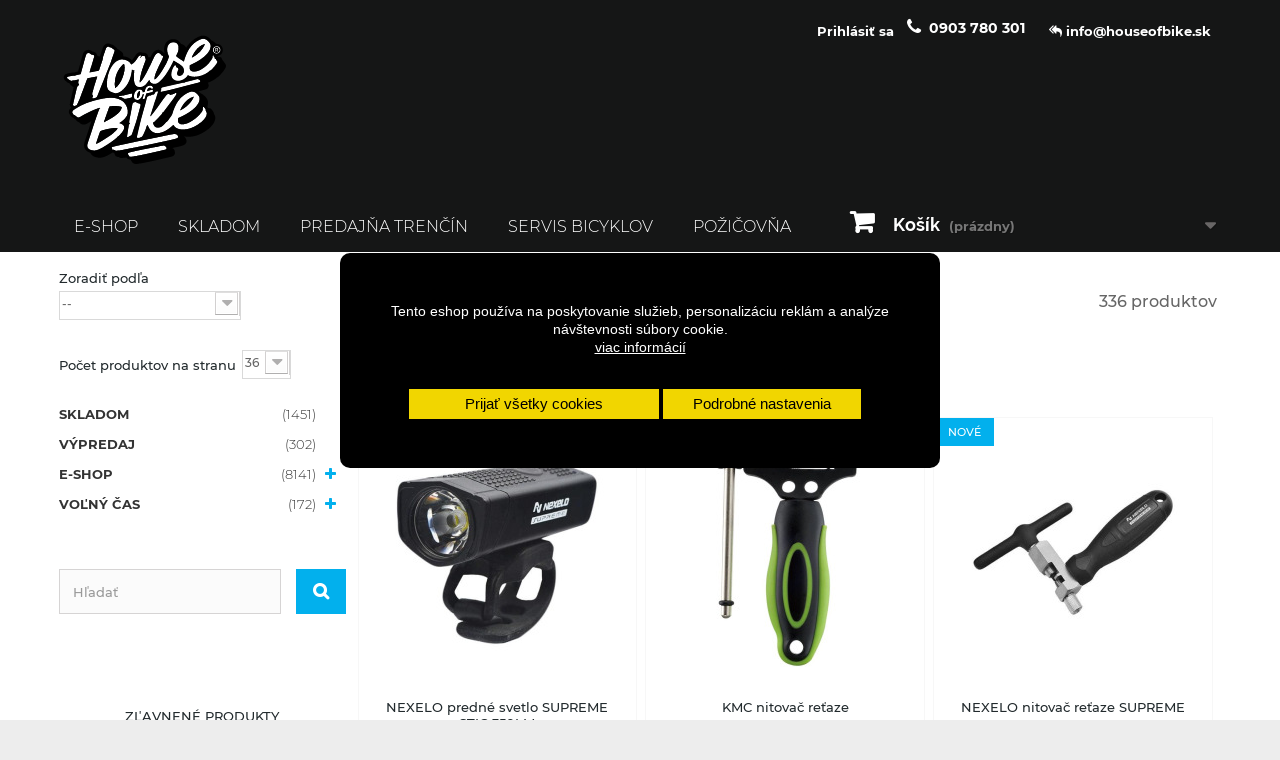

--- FILE ---
content_type: text/html; charset=utf-8
request_url: https://www.houseofbike.sk/81_nexelo
body_size: 33135
content:
<!DOCTYPE HTML> <!--[if lt IE 7]><html class="no-js lt-ie9 lt-ie8 lt-ie7" lang="sk-sk"><![endif]--> <!--[if IE 7]><html class="no-js lt-ie9 lt-ie8 ie7" lang="sk-sk"><![endif]--> <!--[if IE 8]><html class="no-js lt-ie9 ie8" lang="sk-sk"><![endif]--> <!--[if gt IE 8]><html class="no-js ie9" lang="sk-sk"><![endif]--><html lang="sk-sk"><head><meta http-equiv="Content-Type" content="text/html; charset=utf-8"><meta charset="utf-8" /><title>nexelo houseofbike - Houseofbike</title><meta name="description" content="U nas v House of Bike najadete kvalitne doplnky od znacky NEXELO" /><meta name="keywords" content="nexelo,houseofbike,eshop,cyklistika,doplnky,ebike,pozicovna,cykloservis,servis" /><meta name="generator" content="PrestaShop" /><meta name="robots" content="index,follow" /><meta name="viewport" content="width=device-width, minimum-scale=0.25, maximum-scale=1.6, initial-scale=1.0" /><meta name="apple-mobile-web-app-capable" content="yes" /><meta name="facebook-domain-verification" content="rs2y3xdrmeogojtgdva4ydwi29qk3x" /><link rel="icon" type="image/vnd.microsoft.icon" href="/img/favicon.ico?1747330143" /><link rel="shortcut icon" type="image/x-icon" href="/img/favicon.ico?1747330143" /><link rel="stylesheet" href="/themes/bikeshop/css/global.css" type="text/css" media="all" /><link rel="stylesheet" href="/themes/bikeshop/css/autoload/custom.css" type="text/css" media="all" /><link rel="stylesheet" href="/themes/bikeshop/css/autoload/highdpi.css" type="text/css" media="all" /><link rel="stylesheet" href="/themes/bikeshop/css/autoload/responsive-tables.css" type="text/css" media="all" /><link rel="stylesheet" href="/themes/bikeshop/css/autoload/uniform.default.css" type="text/css" media="all" /><link rel="stylesheet" href="/js/jquery/plugins/fancybox/jquery.fancybox.css" type="text/css" media="all" /><link rel="stylesheet" href="/themes/bikeshop/css/product_list.css" type="text/css" media="all" /><link rel="stylesheet" href="/modules/shaim_cookies_eu/shaim_cookies_eu.css" type="text/css" media="all" /><link rel="stylesheet" href="/modules/shaim_cookies_eu/shaim_cookies_eu_uprostred.css" type="text/css" media="all" /><link rel="stylesheet" href="/themes/bikeshop/css/modules/blockcart/blockcart.css" type="text/css" media="all" /><link rel="stylesheet" href="/js/jquery/plugins/bxslider/jquery.bxslider.css" type="text/css" media="all" /><link rel="stylesheet" href="/themes/bikeshop/css/modules/blockcategories/blockcategories.css" type="text/css" media="all" /><link rel="stylesheet" href="/themes/bikeshop/css/modules/blockcurrencies/blockcurrencies.css" type="text/css" media="all" /><link rel="stylesheet" href="/themes/bikeshop/css/modules/blocklanguages/blocklanguages.css" type="text/css" media="all" /><link rel="stylesheet" href="/themes/bikeshop/css/modules/blockcontact/blockcontact.css" type="text/css" media="all" /><link rel="stylesheet" href="/themes/bikeshop/css/modules/blockmyaccountfooter/blockmyaccount.css" type="text/css" media="all" /><link rel="stylesheet" href="/themes/bikeshop/css/modules/blocknewproducts/blocknewproducts.css" type="text/css" media="all" /><link rel="stylesheet" href="/themes/bikeshop/css/modules/blocktopmenu/css/blocktopmenu.css" type="text/css" media="all" /><link rel="stylesheet" href="/themes/bikeshop/css/modules/blocktopmenu/css/superfish-modified.css" type="text/css" media="all" /><link rel="stylesheet" href="/themes/bikeshop/css/modules/blocksearch/blocksearch.css" type="text/css" media="all" /><link rel="stylesheet" href="/themes/bikeshop/css/modules/blockspecials/blockspecials.css" type="text/css" media="all" /><link rel="stylesheet" href="/themes/bikeshop/css/modules/blockuserinfo/blockuserinfo.css" type="text/css" media="all" /><link rel="stylesheet" href="/themes/bikeshop/css/modules/homefeatured/homefeatured.css" type="text/css" media="all" /><link rel="stylesheet" href="/modules/themeconfigurator/css/hooks.css" type="text/css" media="all" /><link rel="stylesheet" href="/themes/bikeshop/css/modules/blockwishlist/blockwishlist.css" type="text/css" media="all" /><link rel="stylesheet" href="/modules/scrolltop/scrolltop.css" type="text/css" media="all" /><link rel="stylesheet" href="/modules/infinitescroll/views/css/infinitescroll.css" type="text/css" media="all" /><link rel="stylesheet" href="/modules/responsivemenu/views/css/main.css" type="text/css" media="all" /><link rel="stylesheet" href="/modules/notarobot/views/css/front.css" type="text/css" media="all" />    <style>#shaim_cks_eu .closebutton {
        background: #F1D600 none repeat scroll 0 0;
        color: #000000 !important;
    }

    #shaim_cks_eu .closebutton:hover {
        background: #D5BD00 none repeat scroll 0 0;
    }


    #shaim_cks_eu .closebuttonPers {
        background: #F1D600 none repeat scroll 0 0;
        color: #000000 !important;
    }

    #shaim_cks_eu .closebuttonPers:hover {
        background: #D5BD00 none repeat scroll 0 0;
    }


    #shaim_cks_eu .closebuttonCustom {
        background: #F1D600 none repeat scroll 0 0;
        color: #000000 !important;
    }

    #shaim_cks_eu .closebuttonCustom:hover {
        background: #D5BD00 none repeat scroll 0 0;
    }


    #shaim_cks_eu .ck_table {
        background: #000000;
    }

    #shaim_cks_eu {
        position: fixed;
     top: 0;
     background: #000000;
        color: #FFFFFF;
        opacity: 1;
    }

    #shaim_cks_eu p, #shaim_cks_eu #shaim_cks_custom label, #shaim_cks_eu .more_info_href {
        color: #FFFFFF;
    }</style><div id="shaim_cks_eu"><div id="shaim_cks_euContent"><table class="ck_table"><tr id="shaim_cks_main"><td class="first"><p>Tento eshop používa na poskytovanie služieb, personalizáciu reklám a analýze návštevnosti súbory cookie.</p> <a class="more_info_href" href="https://www.houseofbike.sk/content/11-prehlasenie-o-pouziti-cookies">viac informácií</a></td><td class="second"><span id="AcceptAll" class="closebutton"> Prijať všetky cookies </span> <span id="ShowCustom" class="closebuttonPers"> Podrobné nastavenia </span></td></tr><tr id="shaim_cks_custom"><td class="first"> <span class="cookies_span_checkbox"><input id="nezbytne" type="checkbox" name="nezbytne" value="1" checked="checked" disabled="disabled"> <label class="ruka" for="nezbytne">Cookies nevyhnutné pre fungovanie webu</label> </span> <span class="cookies_span_checkbox"> <input id="analyticke" type="checkbox" name="analyticke" value="1"> <label class="ruka" for="analyticke">Analytické cookies</label> </span> <span class="cookies_span_checkbox"> <input id="reklamni" type="checkbox" name="reklamni" value="1"> <label class="ruka" for="reklamni">Reklamné cookies</label> </span></td><td class="second"> <span id="AcceptCustom" class="closebuttonCustom"> Prijať zvolené cookies </span></td></tr></table></div></div>  <meta property="og:type" content="website" /><meta property="og:title" content="nexelo houseofbike - Houseofbike" /><meta property="og:image" content="https://www.houseofbike.sk/img/m/81.jpg" /><meta property="og:site_name" content="Houseofbike" /><meta property="og:description" content="U nas v House of Bike najadete kvalitne doplnky od znacky NEXELO" /><meta property="og:url" content="http://www.houseofbike.sk/81_nexelo" /><style type="text/css"></style>    <link rel="stylesheet" href="//fonts.googleapis.com/css?family=Open+Sans:300,600&amp;subset=latin,latin-ext" type="text/css" media="all" /> <!--[if IE 8]> 
<script src="https://oss.maxcdn.com/libs/html5shiv/3.7.0/html5shiv.js"></script> 
<script src="https://oss.maxcdn.com/libs/respond.js/1.3.0/respond.min.js"></script> <![endif]-->  <noscript> <img height="1" width="1" style="display:none" src="https://www.facebook.com/tr?id=136815547024555&ev=PageView&noscript=1"/> </noscript></head><body id="manufacturer" class="manufacturer manufacturer-81 manufacturer-nexelo show-left-column hide-right-column lang_sk"><div id="page"><div class="header-container"> <header id="header"><div class="nav hidden-xs"><div class="container col-xs-12 col-sm-12 col-md-12"><div class="displayNav row col-xs-12 col-sm-12 col-md-12"> <nav class="block hidden-xs"><div id="contact-link" > <a href="https://www.houseofbike.sk/contact-us" title="Kontaktujte nás"> <i class="icon-mail-reply-all"></i> <span>info@houseofbike.sk</span></a></div> <span class="shop-phone"> <i class="icon-phone"></i> <strong><a href="tel:+421-903-780-301">0903 780 301</a></strong> </span><div class="hidden-xs"><div class="header_user_info"> <a class="login" href="https://www.houseofbike.sk/my-account" rel="nofollow" title="Prihlásiť sa do Vášho zákazníckeho účtu"> <i class="icon-user hidden-lg hidden-md hidden-sm"></i> <span class="hidden-xs">Prihlásiť sa</span> </a></div></div></nav></div></div></div><div><div class="container col-xs-12 col-sm-12 col-md-12"><div class="row col-xs-12 col-sm-12 col-md-12"><div id="header_logo"> <a href="https://www.houseofbike.sk/" title="Houseofbike"><div class="logo img-responsive" style="background-image:url(/img/logo-houseofbike-white-new.svg)"></div> </a></div><div id="shopping_cart_custom" class="col-sm-4 hidden-xs clearfix"><div class="shopping_cart"> <a href="https://www.houseofbike.sk/order" title="Zobraziť môj nákupný košík" rel="nofollow"> <b>Košík</b> <span class="ajax_cart_quantity unvisible">0</span> <span class="ajax_cart_product_txt unvisible">Produkt</span> <span class="ajax_cart_product_txt_s unvisible">Produkty</span> <span class="ajax_cart_total unvisible"> </span> <span class="ajax_cart_no_product">(prázdny)</span> </a><div class="cart_block block exclusive"><div class="block_content"><div class="cart_block_list"><p class="cart_block_no_products"> Žiadne produkty</p><div class="cart-prices"><div class="cart-prices-line first-line"> <span class="price cart_block_shipping_cost ajax_cart_shipping_cost unvisible"> Bude určené </span> <span class="unvisible"> Doručenie </span></div><div class="cart-prices-line last-line"> <span class="price cart_block_total ajax_block_cart_total">0,00 €</span> <span>Spolu</span></div></div><p class="cart-buttons"> <a id="button_order_cart" class="btn btn-default button button-small" href="https://www.houseofbike.sk/order" title="Pokladňa" rel="nofollow"> <span> Pokladňa<i class="icon-chevron-right right"></i> </span> </a></p></div></div></div></div></div><div id="layer_cart"><div class="clearfix"><div class="layer_cart_product col-xs-12 col-md-6"> <span class="cross" title="Zatvoriť okno"></span> <span class="title"> <i class="icon-check"></i>Produkt bol úspešne pridaný do vášho košíku </span><div class="product-image-container layer_cart_img"></div><div class="layer_cart_product_info"> <span id="layer_cart_product_title" class="product-name"></span> <span id="layer_cart_product_attributes"></span><div> <strong class="dark">Množstvo</strong> <span id="layer_cart_product_quantity"></span></div><div> <strong class="dark">Spolu</strong> <span id="layer_cart_product_price"></span></div></div></div><div class="layer_cart_cart col-xs-12 col-md-6"> <span class="title"> <span class="ajax_cart_product_txt_s unvisible"> <span class="ajax_cart_quantity">0</span> ks tovaru </span> <span class="ajax_cart_product_txt "> Vo vašom košíku je 1 produkt. </span> </span><div class="layer_cart_row"> <strong class="dark"> Spolu za produkty: </strong> <span class="ajax_block_products_total"> </span></div><div class="layer_cart_row"> <strong class="dark unvisible"> Spolu za doručenie:&nbsp; </strong> <span class="ajax_cart_shipping_cost unvisible"> Bude určené </span></div><div class="layer_cart_row"> <strong class="dark"> Spolu </strong> <span class="ajax_block_cart_total"> </span></div><div class="button-container"> <span class="continue btn btn-default button exclusive-medium" title="Pokračovať v nákupe"> <span> <i class="icon-chevron-left left"></i>Pokračovať v nákupe </span> </span> <a class="btn btn-default button button-medium" href="https://www.houseofbike.sk/order" title="Pokračovať" rel="nofollow"> <span> Pokračovať<i class="icon-chevron-right right"></i> </span> </a></div></div></div><div class="crossseling"></div></div><div class="layer_cart_overlay"></div><div id="block_top_menu" class="sf-contener clearfix col-lg-12"><div class="cat-title">Menu</div><ul class="sf-menu clearfix menu-content"><li><a href="https://www.houseofbike.sk/1001-e-shop" title="E-SHOP">E-SHOP</a><ul><li><a href="https://www.houseofbike.sk/1008-bicykle" title="Bicykle">Bicykle</a></li><li><a href="https://www.houseofbike.sk/1011-komponenty" title="Komponenty">Komponenty</a></li><li><a href="https://www.houseofbike.sk/1016-oblecenie-jazdenie" title="Oblečenie - Jazdenie">Oblečenie - Jazdenie</a></li><li><a href="https://www.houseofbike.sk/1018-doplnky" title="Doplnky ">Doplnky </a></li><li><a href="https://www.houseofbike.sk/1009-ramy" title="Rámy">Rámy</a></li><li><a href="https://www.houseofbike.sk/11914-kompletne-sady" title="Kompletné sady">Kompletné sady</a></li><li><a href="https://www.houseofbike.sk/1015-chranice" title="Chrániče">Chrániče</a></li><li><a href="https://www.houseofbike.sk/1019-udrzba-a-servis" title="Údržba a servis">Údržba a servis</a></li><li><a href="https://www.houseofbike.sk/1010-vidlice-a-tlmice" title="Vidlice a tlmiče">Vidlice a tlmiče</a></li><li><a href="https://www.houseofbike.sk/1012-kolesa" title="Kolesá">Kolesá</a></li><li><a href="https://www.houseofbike.sk/1014-prilby" title="Prilby">Prilby</a></li><li><a href="https://www.houseofbike.sk/1013-plaste-a-duse" title="Plášte a duše">Plášte a duše</a></li><li><a href="https://www.houseofbike.sk/1017-tretry" title="Tretry">Tretry</a></li></ul></li><li><a href="https://www.houseofbike.sk/11966-skladom" title="SKLADOM">SKLADOM</a></li><li><a href="https://www.houseofbike.sk/content/4-o-nas" title="Predajňa Trenč&iacute;n">Predajňa Trenč&iacute;n</a></li><li><a href="https://www.houseofbike.sk/content/9-Servis" title="Servis bicyklov">Servis bicyklov</a></li><li><a href="https://www.houseofbike.sk/content/7-e-bike-pozicovna" title="Požičovňa">Požičovňa</a></li></ul></div></div></div></div> </header></div><div class="columns-container"><div id="columns" class="container col-xs-12 col-sm-12 col-md-12"><div id="slider_row" class="row"></div><div class="row col-xs-12 col-sm-12 col-md-12"><div id="left_column" class="column col-xs-12 col-sm-3"><div id="pagination_float"><div id="paginationcenter" class="content_sortPagiBar clearfix"><div class="sortPagiBar clearfix"><form id="productsSortForm" action="https://www.houseofbike.sk/81_nexelo" class="productsSortForm"><div class="select selector1"> <label for="selectProductSort">Zoradiť podľa</label> <select id="selectProductSort" class="selectProductSort form-control"><option value="date_add:desc" selected="selected">--</option><option value="price:asc">Ceny: od najniž&scaron;ej</option><option value="price:desc">Ceny: od najvy&scaron;&scaron;ej</option><option value="name:asc">N&aacute;zvu produktu: od A po Z</option><option value="name:desc">N&aacute;zvu produktu: od Z po A</option> </select></div></form><form action="https://www.houseofbike.sk/81_nexelo" method="get" class="nbrItemPage"><div class="clearfix selector1"> <label for="nb_item"> Počet produktov na stranu </label> <input type="hidden" name="id_manufacturer" value="81" /> <select name="n" id="nb_item" class="form-control"><option value="36" selected="selected">36</option><option value="72" >72</option><option value="180" >180</option> </select> <span></span></div></form></div></div><div class="content_sortPagiBar"><div class="bottom-pagination-content clearfix"><div id="pagination_bottom" class="pagination clearfix"><form class="showall" action="https://www.houseofbike.sk/81_nexelo" method="get"><div> <button type="submit" class="btn btn-default button exclusive-medium"> <span>Zobraziť v&scaron;etko</span> </button> <input type="hidden" name="id_manufacturer" value="81" /> <input name="n" id="nb_item" class="hidden" value="336" /></div></form><ul class="pagination"><li id="pagination_previous_bottom" class="disabled pagination_previous"> <span> <i class="icon-chevron-left"></i> <b>Predch&aacute;dz.</b> </span></li><li class="active current"> <span> <span>1</span> </span></li><li> <a href="https://www.houseofbike.sk/81_nexelo?p=2"> <span>2</span> </a></li><li> <a href="https://www.houseofbike.sk/81_nexelo?p=3"> <span>3</span> </a></li><li class="truncate"> <span> <span>...</span> </span></li><li> <a href="https://www.houseofbike.sk/81_nexelo?p=10"> <span>10</span> </a></li><li id="pagination_next_bottom" class="pagination_next"> <a href="https://www.houseofbike.sk/81_nexelo?p=2" rel="next"> <b>Ďalej</b> <i class="icon-chevron-right"></i> </a></li></ul></div><div class="product-count"> Zobrazen&eacute; 1. - 36. Celkovo 336 položiek</div></div></div></div><div id="categories_block_left" class="block"><h2 class="title_block hidden"> Kategórie</h2><div class="block_content"><ul class="tree dhtml"><li > <a href="https://www.houseofbike.sk/11966-skladom" title=""> SKLADOM <span style="float:right;font-weight:100">(1451)</span></a></li><li > <a href="https://www.houseofbike.sk/11838-vypredaj" title=""> VÝPREDAJ <span style="float:right;font-weight:100">(302)</span></a></li><li > <a href="https://www.houseofbike.sk/1001-e-shop" title=""> E-SHOP <span style="float:right;font-weight:100">(8141)</span></a><ul><li > <a href="https://www.houseofbike.sk/1008-bicykle" title=""> Bicykle <span style="float:right;font-weight:100">(404)</span></a><ul><li > <a href="https://www.houseofbike.sk/1028-elektrobicykle" title=""> Elektrobicykle <span style="float:right;font-weight:100">(49)</span></a><ul><li > <a href="https://www.houseofbike.sk/11869-ebike-mountain" title=""> Ebike Mountain <span style="float:right;font-weight:100">(35)</span></a></li><li > <a href="https://www.houseofbike.sk/11870-ebike-trek" title=""> Ebike Trek <span style="float:right;font-weight:100">(4)</span></a></li><li class="last"> <a href="https://www.houseofbike.sk/11882-ebike-city" title=""> Ebike City <span style="float:right;font-weight:100">(10)</span></a></li></ul></li><li > <a href="https://www.houseofbike.sk/1023-horske-bicykle" title=""> Horské bicykle <span style="float:right;font-weight:100">(93)</span></a><ul><li > <a href="https://www.houseofbike.sk/1157-hardtail" title=""> Hardtail <span style="float:right;font-weight:100">(43)</span></a></li><li > <a href="https://www.houseofbike.sk/1158-celoodpruzene" title=""> Celoodpružené <span style="float:right;font-weight:100">(16)</span></a></li><li class="last"> <a href="https://www.houseofbike.sk/1159-damske" title=""> Dámske <span style="float:right;font-weight:100">(26)</span></a></li></ul></li><li > <a href="https://www.houseofbike.sk/1024-cestne-bicykle" title=""> Cestné bicykle <span style="float:right;font-weight:100">(3)</span></a></li><li > <a href="https://www.houseofbike.sk/1025-cyklokrosove-bicykle" title=""> Cyklokrosové bicykle <span style="float:right;font-weight:100">(1)</span></a></li><li > <a href="https://www.houseofbike.sk/11894-gravel" title=""> Gravel <span style="float:right;font-weight:100">(6)</span></a></li><li > <a href="https://www.houseofbike.sk/1026-trek-city-urban" title=""> Trek - City - Urban <span style="float:right;font-weight:100">(95)</span></a><ul><li > <a href="https://www.houseofbike.sk/11785-24" title=""> 24&quot; <span style="float:right;font-weight:100">(1)</span></a></li><li > <a href="https://www.houseofbike.sk/11786-26" title=""> 26&quot; <span style="float:right;font-weight:100">(11)</span></a></li><li class="last"> <a href="https://www.houseofbike.sk/11787-28" title=""> 28&quot; <span style="float:right;font-weight:100">(83)</span></a></li></ul></li><li > <a href="https://www.houseofbike.sk/1029-bmx-a-dirt-bicykle" title=""> BMX a Dirt bicykle <span style="float:right;font-weight:100">(10)</span></a></li><li > <a href="https://www.houseofbike.sk/1030-skladacie-bicykle" title=""> Skladacie bicykle <span style="float:right;font-weight:100">(14)</span></a><ul><li > <a href="https://www.houseofbike.sk/11921-skladacie-20" title=""> Skladacie 20&quot; <span style="float:right;font-weight:100">(9)</span></a></li><li > <a href="https://www.houseofbike.sk/11923-skladacie-24" title=""> Skladacie 24&quot; <span style="float:right;font-weight:100">(3)</span></a></li><li class="last"> <a href="https://www.houseofbike.sk/11924-skladacie-26" title=""> Skladacie 26&quot; <span style="float:right;font-weight:100">(2)</span></a></li></ul></li><li > <a href="https://www.houseofbike.sk/1027-detske-bicykle" title=""> Detské bicykle <span style="float:right;font-weight:100">(139)</span></a><ul><li > <a href="https://www.houseofbike.sk/12633-junior-29" title=""> Junior 29&quot; <span style="float:right;font-weight:100">(1)</span></a></li><li > <a href="https://www.houseofbike.sk/12632-junior-275" title=""> Junior 27,5&quot; <span style="float:right;font-weight:100">(2)</span></a></li><li > <a href="https://www.houseofbike.sk/12631-junior-26" title=""> Junior 26&quot; <span style="float:right;font-weight:100">(8)</span></a></li><li > <a href="https://www.houseofbike.sk/11788-24" title=""> 24&quot; <span style="float:right;font-weight:100">(40)</span></a></li><li > <a href="https://www.houseofbike.sk/11789-20" title=""> 20&quot; <span style="float:right;font-weight:100">(44)</span></a></li><li > <a href="https://www.houseofbike.sk/12008-18" title=""> 18&quot; <span style="float:right;font-weight:100">(0)</span></a></li><li > <a href="https://www.houseofbike.sk/11790-16" title=""> 16&quot; <span style="float:right;font-weight:100">(33)</span></a></li><li > <a href="https://www.houseofbike.sk/12636-14" title=""> 14&quot; <span style="float:right;font-weight:100">(2)</span></a></li><li class="last"> <a href="https://www.houseofbike.sk/11954-12" title=""> 12&quot; <span style="float:right;font-weight:100">(9)</span></a></li></ul></li><li class="last"> <a href="https://www.houseofbike.sk/11818-odrazadla" title=""> Odrážadlá <span style="float:right;font-weight:100">(2)</span></a></li></ul></li><li > <a href="https://www.houseofbike.sk/1011-komponenty" title=""> Komponenty <span style="float:right;font-weight:100">(3052)</span></a><ul><li > <a href="https://www.houseofbike.sk/1058-kompletne-sady" title=""> Kompletné sady <span style="float:right;font-weight:100">(0)</span></a></li><li > <a href="https://www.houseofbike.sk/1057-bovdeny-a-lanka" title=""> Bovdeny a lanká <span style="float:right;font-weight:100">(24)</span></a><ul><li > <a href="https://www.houseofbike.sk/1243-bovdeny" title=""> Bovdeny <span style="float:right;font-weight:100">(4)</span></a></li><li > <a href="https://www.houseofbike.sk/1244-lanka" title=""> Lanká <span style="float:right;font-weight:100">(11)</span></a></li><li > <a href="https://www.houseofbike.sk/1245-koncovky" title=""> Koncovky <span style="float:right;font-weight:100">(9)</span></a></li><li class="last"> <a href="https://www.houseofbike.sk/1246-sady" title=""> Sady <span style="float:right;font-weight:100">(0)</span></a></li></ul></li><li > <a href="https://www.houseofbike.sk/1040-brzdy" title=""> Brzdy <span style="float:right;font-weight:100">(307)</span></a><ul><li > <a href="https://www.houseofbike.sk/1165-kotucove-brzdy" title=""> Kotúčové brzdy <span style="float:right;font-weight:100">(30)</span></a></li><li > <a href="https://www.houseofbike.sk/1166-rafikove-brzdy" title=""> Ráfikové brzdy <span style="float:right;font-weight:100">(26)</span></a></li><li > <a href="https://www.houseofbike.sk/1168-adaptery" title=""> Adaptéry <span style="float:right;font-weight:100">(19)</span></a></li><li > <a href="https://www.houseofbike.sk/1171-brzdove-gumicky" title=""> Brzdové gumičky <span style="float:right;font-weight:100">(27)</span></a></li><li > <a href="https://www.houseofbike.sk/1170-brzdove-platnicky" title=""> Brzdové platničky <span style="float:right;font-weight:100">(54)</span></a></li><li > <a href="https://www.houseofbike.sk/1172-brzdove-packy" title=""> Brzdové páčky <span style="float:right;font-weight:100">(34)</span></a></li><li > <a href="https://www.houseofbike.sk/12247-brzdove-strmene" title=""> Brzdové strmene <span style="float:right;font-weight:100">(28)</span></a></li><li > <a href="https://www.houseofbike.sk/1169-kotuce" title=""> Kotúče <span style="float:right;font-weight:100">(67)</span></a></li><li class="last"> <a href="https://www.houseofbike.sk/1173-nahradne-diely-brzdy" title=""> Náhradné diely - brzdy <span style="float:right;font-weight:100">(41)</span></a></li></ul></li><li > <a href="https://www.houseofbike.sk/12615-elektro" title=""> Elektro <span style="float:right;font-weight:100">(47)</span></a><ul><li > <a href="https://www.houseofbike.sk/12617-bafang" title=""> Bafang <span style="float:right;font-weight:100">(1)</span></a></li><li > <a href="https://www.houseofbike.sk/12621-bosch-smart-system" title=""> Bosch Smart System <span style="float:right;font-weight:100">(11)</span></a></li><li class="last"> <a href="https://www.houseofbike.sk/12616-shimano-steps" title=""> Shimano Steps <span style="float:right;font-weight:100">(35)</span></a></li></ul></li><li > <a href="https://www.houseofbike.sk/1053-gripy-a-omotavky" title=""> Gripy a omotávky <span style="float:right;font-weight:100">(356)</span></a><ul><li > <a href="https://www.houseofbike.sk/1241-gripy" title=""> Gripy <span style="float:right;font-weight:100">(284)</span></a></li><li class="last"> <a href="https://www.houseofbike.sk/1242-omotavky" title=""> Omotávky <span style="float:right;font-weight:100">(72)</span></a></li></ul></li><li > <a href="https://www.houseofbike.sk/1050-hlavove-zlozenia" title=""> Hlavové zloženia <span style="float:right;font-weight:100">(75)</span></a><ul><li > <a href="https://www.houseofbike.sk/1204-ahead" title=""> Ahead <span style="float:right;font-weight:100">(22)</span></a></li><li > <a href="https://www.houseofbike.sk/1205-integrovane" title=""> Integrované <span style="float:right;font-weight:100">(18)</span></a></li><li > <a href="https://www.houseofbike.sk/1206-semi-integrovane" title=""> Semi integrované <span style="float:right;font-weight:100">(9)</span></a></li><li > <a href="https://www.houseofbike.sk/1207-podlozky-a-loziska" title=""> Podložky a ložiská <span style="float:right;font-weight:100">(24)</span></a></li><li class="last"> <a href="https://www.houseofbike.sk/1208-jezkovia-a-krytky" title=""> Ježkovia a krytky <span style="float:right;font-weight:100">(10)</span></a></li></ul></li><li > <a href="https://www.houseofbike.sk/1041-kluky" title=""> Kľuky <span style="float:right;font-weight:100">(348)</span></a><ul><li > <a href="https://www.houseofbike.sk/1174-mtb-kluky" title=""> MTB kľuky <span style="float:right;font-weight:100">(76)</span></a></li><li > <a href="https://www.houseofbike.sk/1175-cestne-kluky" title=""> Cestné kľuky <span style="float:right;font-weight:100">(27)</span></a></li><li > <a href="https://www.houseofbike.sk/10619-bmx-kluky" title=""> BMX kľuky <span style="float:right;font-weight:100">(9)</span></a></li><li > <a href="https://www.houseofbike.sk/1176-trekkingove-kluky" title=""> Trekkingové kľuky <span style="float:right;font-weight:100">(0)</span></a></li><li > <a href="https://www.houseofbike.sk/11986-ebike-kluky" title=""> Ebike kľuky <span style="float:right;font-weight:100">(8)</span></a></li><li > <a href="https://www.houseofbike.sk/11940-gravel-kluky" title=""> Gravel kľuky <span style="float:right;font-weight:100">(24)</span></a></li><li > <a href="https://www.houseofbike.sk/11941-city-kluky" title=""> City kľuky <span style="float:right;font-weight:100">(1)</span></a></li><li class="last"> <a href="https://www.houseofbike.sk/1177-prevodniky-sroby-a-diely" title=""> Prevodníky, šróby a diely <span style="float:right;font-weight:100">(205)</span></a></li></ul></li><li > <a href="https://www.houseofbike.sk/1048-kazety" title=""> Kazety <span style="float:right;font-weight:100">(109)</span></a><ul><li > <a href="https://www.houseofbike.sk/10837-mtb-kazety-12-sp" title=""> MTB kazety 12 sp <span style="float:right;font-weight:100">(7)</span></a></li><li > <a href="https://www.houseofbike.sk/1232-mtb-kazety-11-sp" title=""> MTB kazety 11 sp <span style="float:right;font-weight:100">(9)</span></a></li><li > <a href="https://www.houseofbike.sk/1230-mtb-kazety-10-sp" title=""> MTB kazety 10 sp <span style="float:right;font-weight:100">(17)</span></a></li><li > <a href="https://www.houseofbike.sk/1231-mtb-kazety-6-9-sp" title=""> MTB kazety 6 - 9 sp <span style="float:right;font-weight:100">(33)</span></a></li><li > <a href="https://www.houseofbike.sk/1233-cestne-kazety" title=""> Cestné kazety <span style="float:right;font-weight:100">(20)</span></a></li><li > <a href="https://www.houseofbike.sk/1234-pastorky" title=""> Pastorky <span style="float:right;font-weight:100">(18)</span></a></li><li > <a href="https://www.houseofbike.sk/11917-viackolecka" title=""> Viackolečká <span style="float:right;font-weight:100">(3)</span></a></li><li class="last"> <a href="https://www.houseofbike.sk/1235-diely-kazety" title=""> Diely kazety <span style="float:right;font-weight:100">(2)</span></a></li></ul></li><li > <a href="https://www.houseofbike.sk/1042-napinaky" title=""> Napináky <span style="float:right;font-weight:100">(28)</span></a><ul><li > <a href="https://www.houseofbike.sk/1186-1-prevodnik" title=""> 1 prevodník <span style="float:right;font-weight:100">(9)</span></a></li><li > <a href="https://www.houseofbike.sk/1187-2-prevodnik" title=""> 2 prevodník <span style="float:right;font-weight:100">(2)</span></a></li><li > <a href="https://www.houseofbike.sk/1188-3-prevodnik" title=""> 3 prevodník <span style="float:right;font-weight:100">(0)</span></a></li><li > <a href="https://www.houseofbike.sk/1189-rockringy" title=""> Rockringy <span style="float:right;font-weight:100">(3)</span></a></li><li > <a href="https://www.houseofbike.sk/1190-diely-napinaky" title=""> Diely napináky <span style="float:right;font-weight:100">(9)</span></a></li><li class="last"> <a href="https://www.houseofbike.sk/11661-voditka" title=""> Vodítka <span style="float:right;font-weight:100">(4)</span></a></li></ul></li><li > <a href="https://www.houseofbike.sk/1056-objimky" title=""> Objimky <span style="float:right;font-weight:100">(25)</span></a></li><li > <a href="https://www.houseofbike.sk/1043-pedale" title=""> Pedále <span style="float:right;font-weight:100">(301)</span></a><ul><li > <a href="https://www.houseofbike.sk/10621-bmx" title=""> BMX <span style="float:right;font-weight:100">(5)</span></a></li><li > <a href="https://www.houseofbike.sk/1192-cestne-naslapne" title=""> Cestné nášlapné <span style="float:right;font-weight:100">(9)</span></a></li><li > <a href="https://www.houseofbike.sk/11804-click-r" title=""> Click&#039;R <span style="float:right;font-weight:100">(1)</span></a></li><li > <a href="https://www.houseofbike.sk/12635-detske-pedale" title=""> Detské pedále <span style="float:right;font-weight:100">(8)</span></a></li><li > <a href="https://www.houseofbike.sk/10620-klasicke" title=""> Klasické <span style="float:right;font-weight:100">(25)</span></a></li><li > <a href="https://www.houseofbike.sk/1193-mtb-platformy" title=""> MTB platformy <span style="float:right;font-weight:100">(152)</span></a></li><li > <a href="https://www.houseofbike.sk/1191-mtb-naslapne" title=""> MTB nášlapné <span style="float:right;font-weight:100">(45)</span></a></li><li > <a href="https://www.houseofbike.sk/11927-skladacie" title=""> Skladacie <span style="float:right;font-weight:100">(0)</span></a></li><li > <a href="https://www.houseofbike.sk/1194-zarazky" title=""> Zarážky <span style="float:right;font-weight:100">(8)</span></a></li><li class="last"> <a href="https://www.houseofbike.sk/11794-pedale-diely" title=""> Pedále - diely <span style="float:right;font-weight:100">(49)</span></a></li></ul></li><li > <a href="https://www.houseofbike.sk/1045-presmykace" title=""> Prešmykače <span style="float:right;font-weight:100">(68)</span></a><ul><li > <a href="https://www.houseofbike.sk/1215-mtb-presmykace" title=""> MTB prešmykače <span style="float:right;font-weight:100">(47)</span></a></li><li > <a href="https://www.houseofbike.sk/1216-cestne-presmykace" title=""> Cestné prešmykače <span style="float:right;font-weight:100">(11)</span></a></li><li > <a href="https://www.houseofbike.sk/11942-gravel-presmykace" title=""> Gravel prešmykače <span style="float:right;font-weight:100">(3)</span></a></li><li class="last"> <a href="https://www.houseofbike.sk/1217-presmykace-diely" title=""> Prešmykače - diely <span style="float:right;font-weight:100">(7)</span></a></li></ul></li><li > <a href="https://www.houseofbike.sk/1044-prehadzovacky" title=""> Prehadzovačky <span style="float:right;font-weight:100">(103)</span></a><ul><li > <a href="https://www.houseofbike.sk/1213-mtb-prehadzovacky" title=""> MTB prehadzovačky <span style="float:right;font-weight:100">(59)</span></a></li><li > <a href="https://www.houseofbike.sk/1214-cestne-prehadzovacky" title=""> Cestné prehadzovačky <span style="float:right;font-weight:100">(17)</span></a></li><li > <a href="https://www.houseofbike.sk/11943-gravel-prehadzovacky" title=""> Gravel prehadzovačky <span style="float:right;font-weight:100">(5)</span></a></li><li > <a href="https://www.houseofbike.sk/10641-diely-prehadzovacky" title=""> Diely prehadzovačky <span style="float:right;font-weight:100">(21)</span></a></li><li class="last"> <a href="https://www.houseofbike.sk/11945-diely-axs-etap" title=""> Diely AXS / eTAP <span style="float:right;font-weight:100">(1)</span></a></li></ul></li><li > <a href="https://www.houseofbike.sk/1051-predstavce" title=""> Predstavce <span style="float:right;font-weight:100">(148)</span></a><ul><li > <a href="https://www.houseofbike.sk/1236-mtb-predstavce" title=""> MTB predstavce <span style="float:right;font-weight:100">(133)</span></a></li><li > <a href="https://www.houseofbike.sk/1237-cestne-predstavce" title=""> Cestné predstavce <span style="float:right;font-weight:100">(37)</span></a></li><li class="last"> <a href="https://www.houseofbike.sk/10770-bmx-predstavce" title=""> BMX predstavce <span style="float:right;font-weight:100">(1)</span></a></li></ul></li><li > <a href="https://www.houseofbike.sk/1052-riaditka" title=""> Riadítka <span style="float:right;font-weight:100">(167)</span></a><ul><li > <a href="https://www.houseofbike.sk/1238-mtb-riaditka" title=""> MTB riaditka <span style="float:right;font-weight:100">(97)</span></a></li><li > <a href="https://www.houseofbike.sk/10705-bmx-riaditka" title=""> BMX riaditka <span style="float:right;font-weight:100">(2)</span></a></li><li > <a href="https://www.houseofbike.sk/1239-cestne-riaditka" title=""> Cestné riaditka <span style="float:right;font-weight:100">(56)</span></a></li><li > <a href="https://www.houseofbike.sk/1240-trekkingove-riaditka" title=""> Trekkingové riaditka <span style="float:right;font-weight:100">(1)</span></a></li><li class="last"> <a href="https://www.houseofbike.sk/11982-gravel-riaditka" title=""> Gravel riadítka <span style="float:right;font-weight:100">(10)</span></a></li></ul></li><li > <a href="https://www.houseofbike.sk/1046-radenie" title=""> Radenie <span style="float:right;font-weight:100">(141)</span></a><ul><li > <a href="https://www.houseofbike.sk/11944-shimano-di2" title=""> SHIMANO Di2 <span style="float:right;font-weight:100">(8)</span></a></li><li > <a href="https://www.houseofbike.sk/10839-12-prevodov" title=""> 12 prevodov <span style="float:right;font-weight:100">(11)</span></a></li><li > <a href="https://www.houseofbike.sk/1221-11-prevodov" title=""> 11 prevodov <span style="float:right;font-weight:100">(12)</span></a></li><li > <a href="https://www.houseofbike.sk/1220-10-prevodov" title=""> 10 prevodov <span style="float:right;font-weight:100">(7)</span></a></li><li > <a href="https://www.houseofbike.sk/1219-9-prevodov" title=""> 9 prevodov <span style="float:right;font-weight:100">(2)</span></a></li><li > <a href="https://www.houseofbike.sk/1218-6-8-prevodov" title=""> 6-8 prevodov <span style="float:right;font-weight:100">(13)</span></a></li><li > <a href="https://www.houseofbike.sk/11913-lave-radenia" title=""> Ľavé radenia <span style="float:right;font-weight:100">(27)</span></a></li><li > <a href="https://www.houseofbike.sk/11946-dualy" title=""> Dualy <span style="float:right;font-weight:100">(48)</span></a></li><li > <a href="https://www.houseofbike.sk/12251-nexus" title=""> NEXUS <span style="float:right;font-weight:100">(4)</span></a></li><li class="last"> <a href="https://www.houseofbike.sk/1222-prislusenstvo" title=""> Príslušenstvo <span style="float:right;font-weight:100">(17)</span></a></li></ul></li><li > <a href="https://www.houseofbike.sk/1047-retaze" title=""> Reťaze <span style="float:right;font-weight:100">(166)</span></a><ul><li > <a href="https://www.houseofbike.sk/11856-12-prevodov" title=""> 12 prevodov <span style="float:right;font-weight:100">(28)</span></a></li><li > <a href="https://www.houseofbike.sk/1227-11-prevodov" title=""> 11 prevodov <span style="float:right;font-weight:100">(30)</span></a></li><li > <a href="https://www.houseofbike.sk/1226-10-prevodov" title=""> 10 prevodov <span style="float:right;font-weight:100">(22)</span></a></li><li > <a href="https://www.houseofbike.sk/1225-9-prevodov" title=""> 9 prevodov <span style="float:right;font-weight:100">(14)</span></a></li><li > <a href="https://www.houseofbike.sk/1224-6-8-prevodov" title=""> 6-8 prevodov <span style="float:right;font-weight:100">(13)</span></a></li><li > <a href="https://www.houseofbike.sk/1223-singlespeed" title=""> Singlespeed <span style="float:right;font-weight:100">(29)</span></a></li><li > <a href="https://www.houseofbike.sk/1228-bmx-retaze" title=""> BMX reťaze <span style="float:right;font-weight:100">(15)</span></a></li><li class="last"> <a href="https://www.houseofbike.sk/1229-spojky-a-nity" title=""> Spojky a nity <span style="float:right;font-weight:100">(33)</span></a></li></ul></li><li > <a href="https://www.houseofbike.sk/1054-sedla" title=""> Sedlá <span style="float:right;font-weight:100">(249)</span></a><ul><li > <a href="https://www.houseofbike.sk/12277-bmx-sedla" title=""> BMX sedlá <span style="float:right;font-weight:100">(18)</span></a></li><li > <a href="https://www.houseofbike.sk/11930-damske-sedla" title=""> Dámske sedlá <span style="float:right;font-weight:100">(28)</span></a></li><li > <a href="https://www.houseofbike.sk/11769-detske-sedla" title=""> Detské sedlá <span style="float:right;font-weight:100">(24)</span></a></li><li > <a href="https://www.houseofbike.sk/10709-komfortne-sedla" title=""> Komfortné sedlá <span style="float:right;font-weight:100">(64)</span></a></li><li > <a href="https://www.houseofbike.sk/12248-mtb-sedla" title=""> MTB sedlá <span style="float:right;font-weight:100">(34)</span></a></li><li > <a href="https://www.houseofbike.sk/10707-sportove-sedla" title=""> Športové sedlá <span style="float:right;font-weight:100">(50)</span></a></li><li class="last"> <a href="https://www.houseofbike.sk/11773-potahy-sediel" title=""> Poťahy sediel <span style="float:right;font-weight:100">(11)</span></a></li></ul></li><li > <a href="https://www.houseofbike.sk/1055-sedlovky" title=""> Sedlovky <span style="float:right;font-weight:100">(243)</span></a><ul><li > <a href="https://www.houseofbike.sk/1209-teleskopicke" title=""> Teleskopické <span style="float:right;font-weight:100">(100)</span></a></li><li > <a href="https://www.houseofbike.sk/1210-pevne" title=""> Pevné <span style="float:right;font-weight:100">(85)</span></a></li><li > <a href="https://www.houseofbike.sk/1211-odpruzene" title=""> Odpružené <span style="float:right;font-weight:100">(12)</span></a></li><li > <a href="https://www.houseofbike.sk/10774-pivotal" title=""> Pivotal <span style="float:right;font-weight:100">(17)</span></a></li><li > <a href="https://www.houseofbike.sk/10775-i-beam" title=""> I-Beam <span style="float:right;font-weight:100">(0)</span></a></li><li class="last"> <a href="https://www.houseofbike.sk/1212-diely-sedlovky" title=""> Diely sedlovky <span style="float:right;font-weight:100">(30)</span></a></li></ul></li><li class="last"> <a href="https://www.houseofbike.sk/1049-stredove-zlozenia" title=""> Stredové zloženia <span style="float:right;font-weight:100">(61)</span></a><ul><li > <a href="https://www.houseofbike.sk/12618-mega-exo" title=""> MEGA EXO <span style="float:right;font-weight:100">(0)</span></a></li><li > <a href="https://www.houseofbike.sk/1199-bb30" title=""> BB30 <span style="float:right;font-weight:100">(1)</span></a></li><li > <a href="https://www.houseofbike.sk/1195-4-hran" title=""> 4 hran <span style="float:right;font-weight:100">(20)</span></a></li><li > <a href="https://www.houseofbike.sk/1198-hollowtech-ii-gxp" title=""> Hollowtech II / GXP <span style="float:right;font-weight:100">(21)</span></a></li><li > <a href="https://www.houseofbike.sk/1196-octalink" title=""> Octalink <span style="float:right;font-weight:100">(9)</span></a></li><li > <a href="https://www.houseofbike.sk/1197-isis" title=""> ISIS <span style="float:right;font-weight:100">(0)</span></a></li><li > <a href="https://www.houseofbike.sk/1200-press-fit" title=""> Press Fit <span style="float:right;font-weight:100">(13)</span></a></li><li > <a href="https://www.houseofbike.sk/1201-power-a-ultra-torque" title=""> Power a Ultra Torque <span style="float:right;font-weight:100">(0)</span></a></li><li > <a href="https://www.houseofbike.sk/1202-klinok" title=""> Klínok <span style="float:right;font-weight:100">(0)</span></a></li><li > <a href="https://www.houseofbike.sk/1203-loziska-a-venceky" title=""> Ložiská a venčeky <span style="float:right;font-weight:100">(0)</span></a></li><li > <a href="https://www.houseofbike.sk/10700-bmx-stredy" title=""> BMX stredy <span style="float:right;font-weight:100">(4)</span></a></li><li class="last"> <a href="https://www.houseofbike.sk/10830-prislusenstvo-str" title=""> Príslušenstvo STR <span style="float:right;font-weight:100">(0)</span></a></li></ul></li></ul></li><li > <a href="https://www.houseofbike.sk/1016-oblecenie-jazdenie" title=""> Oblečenie - Jazdenie <span style="float:right;font-weight:100">(633)</span></a><ul><li > <a href="https://www.houseofbike.sk/1290-damske-oblecenie" title=""> Dámske oblečenie <span style="float:right;font-weight:100">(44)</span></a></li><li > <a href="https://www.houseofbike.sk/1289-detske-oblecenie" title=""> Detské oblečenie <span style="float:right;font-weight:100">(11)</span></a></li><li > <a href="https://www.houseofbike.sk/1291-bundy-a-vesty" title=""> Bundy a vesty <span style="float:right;font-weight:100">(30)</span></a><ul><li > <a href="https://www.houseofbike.sk/12264-lahke-bundy" title=""> Ľahké bundy <span style="float:right;font-weight:100">(11)</span></a></li><li > <a href="https://www.houseofbike.sk/12265-prechodne-bundy" title=""> Prechodné bundy <span style="float:right;font-weight:100">(5)</span></a></li><li > <a href="https://www.houseofbike.sk/12266-zimne-bundy" title=""> Zimné bundy <span style="float:right;font-weight:100">(9)</span></a></li><li class="last"> <a href="https://www.houseofbike.sk/12267-vesty" title=""> Vesty <span style="float:right;font-weight:100">(5)</span></a></li></ul></li><li > <a href="https://www.houseofbike.sk/1300-ciapky-a-satky" title=""> Čiapky a šatky <span style="float:right;font-weight:100">(16)</span></a><ul><li > <a href="https://www.houseofbike.sk/11996-ciapky" title=""> Čiapky <span style="float:right;font-weight:100">(3)</span></a></li><li > <a href="https://www.houseofbike.sk/11999-celenky" title=""> Čelenky <span style="float:right;font-weight:100">(0)</span></a></li><li > <a href="https://www.houseofbike.sk/11998-nakrcniky-a-satky" title=""> Nákrčníky a šatky <span style="float:right;font-weight:100">(11)</span></a></li><li class="last"> <a href="https://www.houseofbike.sk/12178-ruska" title=""> Rúška <span style="float:right;font-weight:100">(2)</span></a></li></ul></li><li > <a href="https://www.houseofbike.sk/1292-dresy" title=""> Dresy <span style="float:right;font-weight:100">(172)</span></a><ul><li > <a href="https://www.houseofbike.sk/12268-kratky-rukav" title=""> Krátky rukáv <span style="float:right;font-weight:100">(119)</span></a></li><li class="last"> <a href="https://www.houseofbike.sk/12269-dlhy-rukav" title=""> Dlhý rukáv <span style="float:right;font-weight:100">(53)</span></a></li></ul></li><li > <a href="https://www.houseofbike.sk/1293-kratasy" title=""> Kraťasy <span style="float:right;font-weight:100">(93)</span></a><ul><li > <a href="https://www.houseofbike.sk/12259-elasticke" title=""> Elastické <span style="float:right;font-weight:100">(11)</span></a></li><li > <a href="https://www.houseofbike.sk/12260-volne" title=""> Voľné <span style="float:right;font-weight:100">(76)</span></a></li><li class="last"> <a href="https://www.houseofbike.sk/12261-cyklovlozka" title=""> Cyklovložka <span style="float:right;font-weight:100">(4)</span></a></li></ul></li><li > <a href="https://www.houseofbike.sk/1295-navleky" title=""> Návleky <span style="float:right;font-weight:100">(6)</span></a></li><li > <a href="https://www.houseofbike.sk/1296-nohavice" title=""> Nohavice <span style="float:right;font-weight:100">(32)</span></a><ul><li > <a href="https://www.houseofbike.sk/12257-elasticke" title=""> Elastické <span style="float:right;font-weight:100">(2)</span></a></li><li class="last"> <a href="https://www.houseofbike.sk/12258-outdoor" title=""> Outdoor <span style="float:right;font-weight:100">(29)</span></a></li></ul></li><li > <a href="https://www.houseofbike.sk/1298-rukavice" title=""> Rukavice <span style="float:right;font-weight:100">(202)</span></a><ul><li > <a href="https://www.houseofbike.sk/12270-kratke-rukavice" title=""> Krátke rukavice <span style="float:right;font-weight:100">(24)</span></a></li><li > <a href="https://www.houseofbike.sk/12271-zimne-rukavice" title=""> Zimné rukavice <span style="float:right;font-weight:100">(30)</span></a></li><li class="last"> <a href="https://www.houseofbike.sk/12272-celoprstove-rukavice" title=""> Celoprstové rukavice <span style="float:right;font-weight:100">(146)</span></a></li></ul></li><li > <a href="https://www.houseofbike.sk/1297-ponozky" title=""> Ponožky <span style="float:right;font-weight:100">(67)</span></a></li><li class="last"> <a href="https://www.houseofbike.sk/1299-termopradlo" title=""> Termoprádlo <span style="float:right;font-weight:100">(13)</span></a><ul><li > <a href="https://www.houseofbike.sk/12252-tielka-a-topy" title=""> Tielka a topy <span style="float:right;font-weight:100">(3)</span></a></li><li > <a href="https://www.houseofbike.sk/12253-kratky-rukav" title=""> Krátky rukáv <span style="float:right;font-weight:100">(3)</span></a></li><li > <a href="https://www.houseofbike.sk/12254-dlhy-rukav" title=""> Dlhý rukáv <span style="float:right;font-weight:100">(5)</span></a></li><li class="last"> <a href="https://www.houseofbike.sk/12255-spodkyboxerky" title=""> Spodky/boxerky <span style="float:right;font-weight:100">(2)</span></a></li></ul></li></ul></li><li > <a href="https://www.houseofbike.sk/1018-doplnky" title=""> Doplnky <span style="float:right;font-weight:100">(2013)</span></a><ul><li > <a href="https://www.houseofbike.sk/1087-batohy" title=""> Batohy <span style="float:right;font-weight:100">(78)</span></a><ul><li > <a href="https://www.houseofbike.sk/11934-bike-batohy" title=""> Bike batohy <span style="float:right;font-weight:100">(3)</span></a></li><li > <a href="https://www.houseofbike.sk/10849-turisticke-batohy" title=""> Turistické batohy <span style="float:right;font-weight:100">(19)</span></a></li><li > <a href="https://www.houseofbike.sk/10850-urban-city-batohy" title=""> Urban - City batohy <span style="float:right;font-weight:100">(46)</span></a></li><li class="last"> <a href="https://www.houseofbike.sk/10851-prislusenstvo-batohy" title=""> Príslušenstvo batohy <span style="float:right;font-weight:100">(12)</span></a></li></ul></li><li > <a href="https://www.houseofbike.sk/1089-blatniky" title=""> Blatníky <span style="float:right;font-weight:100">(144)</span></a><ul><li > <a href="https://www.houseofbike.sk/11862-prislusenstvo-blatniky" title=""> Príslušenstvo blatníky <span style="float:right;font-weight:100">(15)</span></a></li><li > <a href="https://www.houseofbike.sk/11863-predne-blatniky" title=""> Predné blatníky <span style="float:right;font-weight:100">(45)</span></a></li><li > <a href="https://www.houseofbike.sk/11864-zadne-blatniky" title=""> Zadné blatníky <span style="float:right;font-weight:100">(27)</span></a></li><li class="last"> <a href="https://www.houseofbike.sk/11865-blatniky-set" title=""> Blatníky set <span style="float:right;font-weight:100">(76)</span></a></li></ul></li><li > <a href="https://www.houseofbike.sk/1088-brasne-a-kapsicky" title=""> Brašne a Kapsičky <span style="float:right;font-weight:100">(472)</span></a><ul><li > <a href="https://www.houseofbike.sk/10846-bikepacking" title=""> Bikepacking <span style="float:right;font-weight:100">(28)</span></a></li><li > <a href="https://www.houseofbike.sk/10845-city-urban" title=""> City - Urban <span style="float:right;font-weight:100">(96)</span></a></li><li > <a href="https://www.houseofbike.sk/11771-na-nosic" title=""> Na nosič <span style="float:right;font-weight:100">(30)</span></a></li><li > <a href="https://www.houseofbike.sk/11866-na-predstavec" title=""> Na predstavec <span style="float:right;font-weight:100">(8)</span></a></li><li > <a href="https://www.houseofbike.sk/10843-na-riaditka" title=""> Na riaditka <span style="float:right;font-weight:100">(59)</span></a></li><li > <a href="https://www.houseofbike.sk/10847-podsedlove" title=""> Podsedlové <span style="float:right;font-weight:100">(49)</span></a></li><li > <a href="https://www.houseofbike.sk/11770-ramove" title=""> Rámové <span style="float:right;font-weight:100">(37)</span></a></li><li > <a href="https://www.houseofbike.sk/10844-office" title=""> Office <span style="float:right;font-weight:100">(15)</span></a></li><li > <a href="https://www.houseofbike.sk/10842-turisticke" title=""> Turistické <span style="float:right;font-weight:100">(72)</span></a></li><li > <a href="https://www.houseofbike.sk/10848-prislusenstvo-ortlieb" title=""> Príslušenstvo Ortlieb <span style="float:right;font-weight:100">(107)</span></a></li><li class="last"> <a href="https://www.houseofbike.sk/11893-puzdra-na-smartphony" title=""> Púzdra na smartphony <span style="float:right;font-weight:100">(20)</span></a></li></ul></li><li > <a href="https://www.houseofbike.sk/1100-detske-sedacky-a-voziky" title=""> Detské sedačky a vozíky <span style="float:right;font-weight:100">(154)</span></a><ul><li > <a href="https://www.houseofbike.sk/11798-predne-sedacky" title=""> Predné sedačky <span style="float:right;font-weight:100">(32)</span></a></li><li > <a href="https://www.houseofbike.sk/11799-zadne-sedacky" title=""> Zadné sedačky <span style="float:right;font-weight:100">(36)</span></a></li><li > <a href="https://www.houseofbike.sk/11800-cyklovoziky" title=""> Cyklovozíky <span style="float:right;font-weight:100">(6)</span></a></li><li > <a href="https://www.houseofbike.sk/12624-nakladne-voziky" title=""> Nákladné vozíky <span style="float:right;font-weight:100">(4)</span></a></li><li > <a href="https://www.houseofbike.sk/11801-prislusenstvo-sedacky" title=""> Príslušenstvo sedačky <span style="float:right;font-weight:100">(70)</span></a></li><li > <a href="https://www.houseofbike.sk/11928-prislusenstvo-voziky" title=""> Príslušenstvo vozíky <span style="float:right;font-weight:100">(36)</span></a></li><li class="last"> <a href="https://www.houseofbike.sk/12284-tazne-lana" title=""> Ťažné laná <span style="float:right;font-weight:100">(2)</span></a></li></ul></li><li > <a href="https://www.houseofbike.sk/11991-drziaky-na-stenu" title=""> Držiaky na stenu <span style="float:right;font-weight:100">(3)</span></a></li><li > <a href="https://www.houseofbike.sk/1096-drziaky-na-smartphony" title=""> Držiaky na Smartphony <span style="float:right;font-weight:100">(15)</span></a></li><li > <a href="https://www.houseofbike.sk/10870-dry-bag" title=""> Dry Bag <span style="float:right;font-weight:100">(50)</span></a></li><li > <a href="https://www.houseofbike.sk/10852-expedicne-a-cestovne-vaky" title=""> Expedičné a cestovné vaky <span style="float:right;font-weight:100">(56)</span></a></li><li > <a href="https://www.houseofbike.sk/11931-extrawheel" title=""> ExtraWheel <span style="float:right;font-weight:100">(1)</span></a></li><li > <a href="https://www.houseofbike.sk/1093-flase" title=""> Fľaše <span style="float:right;font-weight:100">(114)</span></a></li><li > <a href="https://www.houseofbike.sk/11886-flase-na-naradie" title=""> Fľaše na náradie <span style="float:right;font-weight:100">(8)</span></a></li><li > <a href="https://www.houseofbike.sk/11761-gumicuky" title=""> Gumicuky <span style="float:right;font-weight:100">(6)</span></a></li><li > <a href="https://www.houseofbike.sk/11762-kryty-na-retaz" title=""> Kryty na reťaz <span style="float:right;font-weight:100">(0)</span></a></li><li > <a href="https://www.houseofbike.sk/11918-kociky" title=""> Kočíky <span style="float:right;font-weight:100">(1)</span></a><ul><li class="last"> <a href="https://www.houseofbike.sk/12006-prislusenstvo-kociky" title=""> Príslušenstvo kočíky <span style="float:right;font-weight:100">(0)</span></a></li></ul></li><li > <a href="https://www.houseofbike.sk/1098-kose" title=""> Koše <span style="float:right;font-weight:100">(39)</span></a></li><li > <a href="https://www.houseofbike.sk/1094-kosiky-na-flasu" title=""> Košíky na fľašu <span style="float:right;font-weight:100">(130)</span></a></li><li > <a href="https://www.houseofbike.sk/10871-lekarnicky" title=""> Lekárničky <span style="float:right;font-weight:100">(1)</span></a></li><li > <a href="https://www.houseofbike.sk/12634-ladvinky" title=""> Ľadvinky <span style="float:right;font-weight:100">(0)</span></a></li><li > <a href="https://www.houseofbike.sk/1097-nosice" title=""> Nosiče <span style="float:right;font-weight:100">(32)</span></a><ul><li class="last"> <a href="https://www.houseofbike.sk/11933-doplnky-k-nosicom" title=""> Doplnky k nosičom <span style="float:right;font-weight:100">(5)</span></a></li></ul></li><li > <a href="https://www.houseofbike.sk/11990-odrazky" title=""> Odrazky <span style="float:right;font-weight:100">(9)</span></a></li><li > <a href="https://www.houseofbike.sk/11797-ochranne-samolepky-a-neopreny" title=""> Ochranné samolepky a neoprény <span style="float:right;font-weight:100">(8)</span></a></li><li > <a href="https://www.houseofbike.sk/1102-okuliare" title=""> Okuliare <span style="float:right;font-weight:100">(269)</span></a><ul><li > <a href="https://www.houseofbike.sk/10855-100" title=""> 100% <span style="float:right;font-weight:100">(139)</span></a></li><li > <a href="https://www.houseofbike.sk/11916-ctm" title=""> CTM <span style="float:right;font-weight:100">(14)</span></a></li><li > <a href="https://www.houseofbike.sk/12182-hqbc" title=""> HQBC <span style="float:right;font-weight:100">(0)</span></a></li><li > <a href="https://www.houseofbike.sk/11936-ixs" title=""> IXS <span style="float:right;font-weight:100">(0)</span></a></li><li > <a href="https://www.houseofbike.sk/12628-progress" title=""> PROGRESS <span style="float:right;font-weight:100">(15)</span></a></li><li > <a href="https://www.houseofbike.sk/12249-shimano" title=""> SHIMANO <span style="float:right;font-weight:100">(1)</span></a></li><li > <a href="https://www.houseofbike.sk/12282-sixsixone" title=""> SixSixOne <span style="float:right;font-weight:100">(6)</span></a></li><li > <a href="https://www.houseofbike.sk/10862-detske-okuliare" title=""> Detské okuliare <span style="float:right;font-weight:100">(7)</span></a></li><li > <a href="https://www.houseofbike.sk/10864-nahradne-skla-a-diely" title=""> Náhradné sklá a diely <span style="float:right;font-weight:100">(94)</span></a></li><li class="last"> <a href="https://www.houseofbike.sk/10865-boxy-na-okuliare" title=""> Boxy na okuliare <span style="float:right;font-weight:100">(0)</span></a></li></ul></li><li > <a href="https://www.houseofbike.sk/11988-pegy" title=""> Pegy <span style="float:right;font-weight:100">(3)</span></a></li><li > <a href="https://www.houseofbike.sk/1104-pomocne-kolieska" title=""> Pomocné kolieska <span style="float:right;font-weight:100">(3)</span></a></li><li > <a href="https://www.houseofbike.sk/11842-powerbanky" title=""> Powerbanky <span style="float:right;font-weight:100">(0)</span></a></li><li > <a href="https://www.houseofbike.sk/11768-preprava-bicykla" title=""> Preprava bicykla <span style="float:right;font-weight:100">(9)</span></a></li><li > <a href="https://www.houseofbike.sk/1084-pulzmetre" title=""> Pulzmetre <span style="float:right;font-weight:100">(8)</span></a></li><li > <a href="https://www.houseofbike.sk/1105-reflexne-prvky" title=""> Reflexné prvky <span style="float:right;font-weight:100">(12)</span></a></li><li > <a href="https://www.houseofbike.sk/1103-rohy" title=""> Rohy <span style="float:right;font-weight:100">(9)</span></a></li><li > <a href="https://www.houseofbike.sk/1095-stojany" title=""> Stojany <span style="float:right;font-weight:100">(47)</span></a></li><li > <a href="https://www.houseofbike.sk/1091-svetla" title=""> Svetlá <span style="float:right;font-weight:100">(148)</span></a></li><li > <a href="https://www.houseofbike.sk/1083-tachometre" title=""> Tachometre <span style="float:right;font-weight:100">(20)</span></a><ul><li > <a href="https://www.houseofbike.sk/11912-bezdrotove" title=""> Bezdrôtové <span style="float:right;font-weight:100">(19)</span></a></li><li class="last"> <a href="https://www.houseofbike.sk/11911-drotove" title=""> Drôtové <span style="float:right;font-weight:100">(1)</span></a></li></ul></li><li > <a href="https://www.houseofbike.sk/10873-vodne-vaky" title=""> Vodné vaky <span style="float:right;font-weight:100">(18)</span></a></li><li > <a href="https://www.houseofbike.sk/1101-vyziva-a-napoje" title=""> Výživa a nápoje <span style="float:right;font-weight:100">(5)</span></a></li><li > <a href="https://www.houseofbike.sk/1099-zamky" title=""> Zámky <span style="float:right;font-weight:100">(73)</span></a><ul><li > <a href="https://www.houseofbike.sk/12278-lankove-zamky" title=""> Lankové zámky <span style="float:right;font-weight:100">(39)</span></a></li><li > <a href="https://www.houseofbike.sk/12279-retazove-zamky" title=""> Reťazové zámky <span style="float:right;font-weight:100">(10)</span></a></li><li > <a href="https://www.houseofbike.sk/12280-skladacie-zamky" title=""> Skladacie zámky <span style="float:right;font-weight:100">(2)</span></a></li><li class="last"> <a href="https://www.houseofbike.sk/12281-d-zamky-a-ine" title=""> D-zámky a iné <span style="float:right;font-weight:100">(5)</span></a></li></ul></li><li > <a href="https://www.houseofbike.sk/1106-zrkadla" title=""> Zrkadlá <span style="float:right;font-weight:100">(10)</span></a></li><li class="last"> <a href="https://www.houseofbike.sk/11760-zvonceky" title=""> Zvončeky <span style="float:right;font-weight:100">(37)</span></a></li></ul></li><li > <a href="https://www.houseofbike.sk/1009-ramy" title=""> Rámy <span style="float:right;font-weight:100">(8)</span></a><ul><li > <a href="https://www.houseofbike.sk/1031-mtb-ramy" title=""> MTB rámy <span style="float:right;font-weight:100">(0)</span></a></li><li > <a href="https://www.houseofbike.sk/1033-cestne-ramy" title=""> Cestné rámy <span style="float:right;font-weight:100">(0)</span></a></li><li > <a href="https://www.houseofbike.sk/1032-freestyle-a-dirt" title=""> Freestyle a Dirt <span style="float:right;font-weight:100">(0)</span></a></li><li > <a href="https://www.houseofbike.sk/10618-bmx-ramy" title=""> BMX rámy <span style="float:right;font-weight:100">(0)</span></a></li><li > <a href="https://www.houseofbike.sk/1034-patky" title=""> Pätky <span style="float:right;font-weight:100">(3)</span></a></li><li class="last"> <a href="https://www.houseofbike.sk/1035-ochrana-ramu" title=""> Ochrana rámu <span style="float:right;font-weight:100">(5)</span></a></li></ul></li><li > <a href="https://www.houseofbike.sk/11914-kompletne-sady" title=""> Kompletné sady <span style="float:right;font-weight:100">(1)</span></a></li><li > <a href="https://www.houseofbike.sk/1015-chranice" title=""> Chrániče <span style="float:right;font-weight:100">(96)</span></a><ul><li > <a href="https://www.houseofbike.sk/1072-chranice-ruk" title=""> Chrániče rúk <span style="float:right;font-weight:100">(24)</span></a></li><li > <a href="https://www.houseofbike.sk/1073-chranice-noh" title=""> Chrániče nôh <span style="float:right;font-weight:100">(37)</span></a></li><li > <a href="https://www.houseofbike.sk/1074-chranice-chrbtice-a-hrudnika" title=""> Chrániče chrbtice a hrudníka <span style="float:right;font-weight:100">(26)</span></a></li><li > <a href="https://www.houseofbike.sk/1075-chranicove-kratasy" title=""> Chráničové kraťasy <span style="float:right;font-weight:100">(5)</span></a></li><li > <a href="https://www.houseofbike.sk/1076-chranic-krcnej-chrbtice" title=""> Chránič krčnej chrbtice <span style="float:right;font-weight:100">(4)</span></a></li><li class="last"> <a href="https://www.houseofbike.sk/1077-ortezy-na-kolena" title=""> Ortézy na kolená <span style="float:right;font-weight:100">(0)</span></a></li></ul></li><li > <a href="https://www.houseofbike.sk/1019-udrzba-a-servis" title=""> Údržba a servis <span style="float:right;font-weight:100">(366)</span></a><ul><li > <a href="https://www.houseofbike.sk/11765-oprava-dusi-a-plastov" title=""> Oprava duší a plášťov <span style="float:right;font-weight:100">(10)</span></a></li><li > <a href="https://www.houseofbike.sk/1111-cistice-a-pripravky" title=""> Čističe a prípravky <span style="float:right;font-weight:100">(48)</span></a></li><li > <a href="https://www.houseofbike.sk/1108-montazne-stojany" title=""> Montážne stojany <span style="float:right;font-weight:100">(1)</span></a></li><li > <a href="https://www.houseofbike.sk/1107-naradie" title=""> Náradie <span style="float:right;font-weight:100">(101)</span></a><ul><li class="last"> <a href="https://www.houseofbike.sk/11861-multikluce" title=""> Multikľúče <span style="float:right;font-weight:100">(22)</span></a></li></ul></li><li > <a href="https://www.houseofbike.sk/1110-oleje-a-maziva" title=""> Oleje a mazivá <span style="float:right;font-weight:100">(63)</span></a></li><li class="last"> <a href="https://www.houseofbike.sk/1109-pumpy" title=""> Pumpy <span style="float:right;font-weight:100">(147)</span></a><ul><li > <a href="https://www.houseofbike.sk/12276-co2-pumpy-a-bombicky" title=""> CO2 pumpy a bombičky <span style="float:right;font-weight:100">(12)</span></a></li><li > <a href="https://www.houseofbike.sk/11867-prislusenstvo-a-tlakomery" title=""> Príslušenstvo a tlakomery <span style="float:right;font-weight:100">(31)</span></a></li><li > <a href="https://www.houseofbike.sk/12273-minipumpy" title=""> Minipumpy <span style="float:right;font-weight:100">(64)</span></a></li><li > <a href="https://www.houseofbike.sk/12275-na-vidlicetlmice" title=""> Na vidlice/tlmiče <span style="float:right;font-weight:100">(10)</span></a></li><li class="last"> <a href="https://www.houseofbike.sk/12274-servisne-pumpy" title=""> Servisné pumpy <span style="float:right;font-weight:100">(32)</span></a></li></ul></li></ul></li><li > <a href="https://www.houseofbike.sk/1010-vidlice-a-tlmice" title=""> Vidlice a tlmiče <span style="float:right;font-weight:100">(75)</span></a><ul><li > <a href="https://www.houseofbike.sk/1037-pevne-vidlice" title=""> Pevné vidlice <span style="float:right;font-weight:100">(0)</span></a></li><li > <a href="https://www.houseofbike.sk/1036-odpruzene-vidlice" title=""> Odpružené vidlice <span style="float:right;font-weight:100">(35)</span></a></li><li > <a href="https://www.houseofbike.sk/1038-tlmice" title=""> Tlmiče <span style="float:right;font-weight:100">(12)</span></a></li><li > <a href="https://www.houseofbike.sk/11895-servisne-kity-vidlice" title=""> Servisné kity - vidlice <span style="float:right;font-weight:100">(0)</span></a></li><li > <a href="https://www.houseofbike.sk/11896-servisne-kity-tlmice" title=""> Servisné kity - tlmiče <span style="float:right;font-weight:100">(0)</span></a></li><li > <a href="https://www.houseofbike.sk/11897-packy-uzamykania" title=""> Páčky uzamykania <span style="float:right;font-weight:100">(5)</span></a></li><li class="last"> <a href="https://www.houseofbike.sk/1039-diely-a-prislusenstvo-vt" title=""> Diely a príslušenstvo VT <span style="float:right;font-weight:100">(24)</span></a></li></ul></li><li > <a href="https://www.houseofbike.sk/1012-kolesa" title=""> Kolesá <span style="float:right;font-weight:100">(481)</span></a><ul><li > <a href="https://www.houseofbike.sk/1059-naboje" title=""> Náboje <span style="float:right;font-weight:100">(156)</span></a><ul><li > <a href="https://www.houseofbike.sk/1247-mtb-klasicke" title=""> MTB klasické <span style="float:right;font-weight:100">(13)</span></a></li><li > <a href="https://www.houseofbike.sk/1248-mtb-kotucove" title=""> MTB kotúčové <span style="float:right;font-weight:100">(96)</span></a></li><li > <a href="https://www.houseofbike.sk/1249-cestne-naboje" title=""> Cestné náboje <span style="float:right;font-weight:100">(9)</span></a></li><li > <a href="https://www.houseofbike.sk/11987-bmx-naboje" title=""> BMX náboje <span style="float:right;font-weight:100">(0)</span></a></li><li > <a href="https://www.houseofbike.sk/11793-dynamo-naboje" title=""> Dynamo náboje <span style="float:right;font-weight:100">(6)</span></a></li><li > <a href="https://www.houseofbike.sk/11981-gravel" title=""> Gravel <span style="float:right;font-weight:100">(1)</span></a></li><li > <a href="https://www.houseofbike.sk/1250-singlespeed-naboje" title=""> Singlespeed náboje <span style="float:right;font-weight:100">(5)</span></a></li><li > <a href="https://www.houseofbike.sk/11836-s-prevodovkou" title=""> S prevodovkou <span style="float:right;font-weight:100">(3)</span></a></li><li > <a href="https://www.houseofbike.sk/11938-torpedo" title=""> Torpédo <span style="float:right;font-weight:100">(2)</span></a></li><li class="last"> <a href="https://www.houseofbike.sk/11939-nd-naboje" title=""> ND náboje <span style="float:right;font-weight:100">(24)</span></a></li></ul></li><li > <a href="https://www.houseofbike.sk/1060-rafiky" title=""> Ráfiky <span style="float:right;font-weight:100">(152)</span></a><ul><li > <a href="https://www.houseofbike.sk/1251-mtb-rafiky" title=""> MTB ráfiky <span style="float:right;font-weight:100">(103)</span></a></li><li > <a href="https://www.houseofbike.sk/1252-cestne-rafiky" title=""> Cestné ráfiky <span style="float:right;font-weight:100">(9)</span></a></li><li > <a href="https://www.houseofbike.sk/1253-trekkingove-rafiky" title=""> Trekkingové ráfiky <span style="float:right;font-weight:100">(7)</span></a></li><li > <a href="https://www.houseofbike.sk/11984-gravel-rafiky" title=""> Gravel ráfiky <span style="float:right;font-weight:100">(2)</span></a></li><li > <a href="https://www.houseofbike.sk/10764-bmx-rafiky" title=""> BMX ráfiky <span style="float:right;font-weight:100">(11)</span></a></li><li class="last"> <a href="https://www.houseofbike.sk/1254-pasky-do-rafika" title=""> Pásky do ráfika <span style="float:right;font-weight:100">(27)</span></a></li></ul></li><li > <a href="https://www.houseofbike.sk/1061-vypletane-kolesa" title=""> Vypletané kolesá <span style="float:right;font-weight:100">(6)</span></a></li><li class="last"> <a href="https://www.houseofbike.sk/1062-prislusenstvo-kolesa" title=""> Príslušenstvo kolesá <span style="float:right;font-weight:100">(181)</span></a><ul><li > <a href="https://www.houseofbike.sk/1268-bezdusove-systemy" title=""> Bezdušové systémy <span style="float:right;font-weight:100">(46)</span></a></li><li > <a href="https://www.houseofbike.sk/1267-loziska-a-venceky" title=""> Ložiská a venčeky <span style="float:right;font-weight:100">(8)</span></a></li><li > <a href="https://www.houseofbike.sk/1263-niple" title=""> Niple <span style="float:right;font-weight:100">(12)</span></a></li><li > <a href="https://www.houseofbike.sk/1265-orechy" title=""> Orechy <span style="float:right;font-weight:100">(19)</span></a></li><li > <a href="https://www.houseofbike.sk/10829-osky-a-konusy" title=""> Osky a kónusy <span style="float:right;font-weight:100">(43)</span></a></li><li > <a href="https://www.houseofbike.sk/1266-redukcie" title=""> Redukcie <span style="float:right;font-weight:100">(6)</span></a></li><li > <a href="https://www.houseofbike.sk/1264-rychloupinaky" title=""> Rychloupináky <span style="float:right;font-weight:100">(9)</span></a></li><li > <a href="https://www.houseofbike.sk/1262-spice" title=""> Špice <span style="float:right;font-weight:100">(35)</span></a></li><li class="last"> <a href="https://www.houseofbike.sk/11994-vlozky-do-rafika" title=""> Vložky do ráfika <span style="float:right;font-weight:100">(4)</span></a></li></ul></li></ul></li><li > <a href="https://www.houseofbike.sk/1014-prilby" title=""> Prilby <span style="float:right;font-weight:100">(515)</span></a><ul><li > <a href="https://www.houseofbike.sk/1065-xc-am-prilby" title=""> XC - AM prilby <span style="float:right;font-weight:100">(179)</span></a></li><li > <a href="https://www.houseofbike.sk/1066-fr-dh-prilby" title=""> FR - DH prilby <span style="float:right;font-weight:100">(54)</span></a></li><li > <a href="https://www.houseofbike.sk/1067-dj-bmx-prilby" title=""> DJ - BMX prilby <span style="float:right;font-weight:100">(17)</span></a></li><li > <a href="https://www.houseofbike.sk/1068-cestnegravel-prilby" title=""> Cestné/Gravel prilby <span style="float:right;font-weight:100">(68)</span></a></li><li > <a href="https://www.houseofbike.sk/1069-damske-prilby" title=""> Dámske prilby <span style="float:right;font-weight:100">(9)</span></a></li><li > <a href="https://www.houseofbike.sk/1070-detske-prilby" title=""> Detské prilby <span style="float:right;font-weight:100">(109)</span></a></li><li > <a href="https://www.houseofbike.sk/11929-mestske-prilby" title=""> Mestské prilby <span style="float:right;font-weight:100">(61)</span></a></li><li class="last"> <a href="https://www.houseofbike.sk/1071-prislusenstvo-prilby" title=""> Príslušenstvo prilby <span style="float:right;font-weight:100">(82)</span></a></li></ul></li><li > <a href="https://www.houseofbike.sk/1013-plaste-a-duse" title=""> Plášte a duše <span style="float:right;font-weight:100">(449)</span></a><ul><li > <a href="https://www.houseofbike.sk/11822-mtb-plaste" title=""> MTB plášte <span style="float:right;font-weight:100">(141)</span></a></li><li > <a href="https://www.houseofbike.sk/11827-bmx-plaste" title=""> BMX plášte <span style="float:right;font-weight:100">(15)</span></a></li><li > <a href="https://www.houseofbike.sk/11839-cestne-galusky" title=""> Cestné galusky <span style="float:right;font-weight:100">(11)</span></a></li><li > <a href="https://www.houseofbike.sk/11824-cestne-plaste" title=""> Cestné plášte <span style="float:right;font-weight:100">(64)</span></a></li><li > <a href="https://www.houseofbike.sk/11828-detske-plaste" title=""> Detské plášte <span style="float:right;font-weight:100">(14)</span></a></li><li > <a href="https://www.houseofbike.sk/11825-cx-plaste" title=""> CX plášte <span style="float:right;font-weight:100">(11)</span></a></li><li > <a href="https://www.houseofbike.sk/12625-gravel-plaste" title=""> Gravel plášte <span style="float:right;font-weight:100">(5)</span></a></li><li > <a href="https://www.houseofbike.sk/11826-trekkingove-plaste" title=""> Trekkingové plášte <span style="float:right;font-weight:100">(22)</span></a></li><li class="last"> <a href="https://www.houseofbike.sk/1064-duse" title=""> Duše <span style="float:right;font-weight:100">(176)</span></a><ul><li > <a href="https://www.houseofbike.sk/1281-mtb-duse" title=""> MTB duše <span style="float:right;font-weight:100">(68)</span></a></li><li > <a href="https://www.houseofbike.sk/1282-cestne-duse" title=""> Cestné duše <span style="float:right;font-weight:100">(30)</span></a></li><li > <a href="https://www.houseofbike.sk/1283-trekkingovegravel-duse" title=""> Trekkingové/Gravel duše <span style="float:right;font-weight:100">(31)</span></a></li><li > <a href="https://www.houseofbike.sk/1284-detske" title=""> Detské <span style="float:right;font-weight:100">(49)</span></a></li><li class="last"> <a href="https://www.houseofbike.sk/1285-ventily" title=""> Ventily <span style="float:right;font-weight:100">(5)</span></a></li></ul></li></ul></li><li class="last"> <a href="https://www.houseofbike.sk/1017-tretry" title=""> Tretry <span style="float:right;font-weight:100">(106)</span></a><ul><li > <a href="https://www.houseofbike.sk/1079-mtb-tretry" title=""> MTB tretry <span style="float:right;font-weight:100">(31)</span></a></li><li > <a href="https://www.houseofbike.sk/1080-cestne-tretry" title=""> Cestné tretry <span style="float:right;font-weight:100">(12)</span></a></li><li > <a href="https://www.houseofbike.sk/11949-gravel-tretry" title=""> Gravel tretry <span style="float:right;font-weight:100">(6)</span></a></li><li > <a href="https://www.houseofbike.sk/11950-flat-tretry" title=""> Flat tretry <span style="float:right;font-weight:100">(4)</span></a></li><li > <a href="https://www.houseofbike.sk/11952-indoor-tretry" title=""> Indoor tretry <span style="float:right;font-weight:100">(0)</span></a></li><li > <a href="https://www.houseofbike.sk/10753-zimne-tretry" title=""> Zimné tretry <span style="float:right;font-weight:100">(5)</span></a></li><li > <a href="https://www.houseofbike.sk/11802-click-r" title=""> Click&#039;R <span style="float:right;font-weight:100">(2)</span></a></li><li > <a href="https://www.houseofbike.sk/11767-navleky-na-tretry" title=""> Návleky na tretry <span style="float:right;font-weight:100">(44)</span></a></li><li > <a href="https://www.houseofbike.sk/1081-prislusenstvo-tretry" title=""> Príslušenstvo tretry <span style="float:right;font-weight:100">(3)</span></a></li><li class="last"> <a href="https://www.houseofbike.sk/12627-vypredaj-tretier" title=""> Výpredaj tretier <span style="float:right;font-weight:100">(11)</span></a></li></ul></li></ul></li><li class="last"> <a href="https://www.houseofbike.sk/1002-volny-cas" title=""> VOĽNÝ ČAS <span style="float:right;font-weight:100">(172)</span></a><ul><li > <a href="https://www.houseofbike.sk/1021-oblecenie-volny-cas" title=""> Oblečenie Voľný čas <span style="float:right;font-weight:100">(102)</span></a><ul><li > <a href="https://www.houseofbike.sk/1313-panske-oblecenie" title=""> Pánske oblečenie <span style="float:right;font-weight:100">(96)</span></a><ul><li > <a href="https://www.houseofbike.sk/1316-bundy" title=""> Bundy <span style="float:right;font-weight:100">(2)</span></a></li><li > <a href="https://www.houseofbike.sk/10840-tricka" title=""> Tričká <span style="float:right;font-weight:100">(71)</span></a></li><li > <a href="https://www.houseofbike.sk/10841-mikiny" title=""> Mikiny <span style="float:right;font-weight:100">(23)</span></a></li><li class="last"> <a href="https://www.houseofbike.sk/10874-kratasy" title=""> Kraťasy <span style="float:right;font-weight:100">(0)</span></a></li></ul></li><li > <a href="https://www.houseofbike.sk/1314-damske-oblecenie" title=""> Dámske oblečenie <span style="float:right;font-weight:100">(7)</span></a><ul><li > <a href="https://www.houseofbike.sk/10875-tricka" title=""> Tričká <span style="float:right;font-weight:100">(4)</span></a></li><li > <a href="https://www.houseofbike.sk/11757-mikiny" title=""> Mikiny <span style="float:right;font-weight:100">(1)</span></a></li><li > <a href="https://www.houseofbike.sk/11758-bundy" title=""> Bundy <span style="float:right;font-weight:100">(0)</span></a></li><li class="last"> <a href="https://www.houseofbike.sk/11759-kratasy" title=""> Kraťasy <span style="float:right;font-weight:100">(0)</span></a></li></ul></li><li class="last"> <a href="https://www.houseofbike.sk/1315-detske-oblecenie" title=""> Detské oblečenie <span style="float:right;font-weight:100">(1)</span></a><ul><li class="last"> <a href="https://www.houseofbike.sk/1339-tricka" title=""> Tričká <span style="float:right;font-weight:100">(1)</span></a></li></ul></li></ul></li><li class="last"> <a href="https://www.houseofbike.sk/1022-doplnky-volny-cas" title=""> Doplnky Voľný čas <span style="float:right;font-weight:100">(70)</span></a><ul><li > <a href="https://www.houseofbike.sk/1118-ciapky" title=""> Čiapky <span style="float:right;font-weight:100">(4)</span></a></li><li > <a href="https://www.houseofbike.sk/1119-siltovky" title=""> Šiltovky <span style="float:right;font-weight:100">(43)</span></a></li><li > <a href="https://www.houseofbike.sk/1120-slnecne-okuliare" title=""> Slnečné okuliare <span style="float:right;font-weight:100">(14)</span></a></li><li > <a href="https://www.houseofbike.sk/1121-tasky-a-batohy" title=""> Tašky a Batohy <span style="float:right;font-weight:100">(5)</span></a></li><li > <a href="https://www.houseofbike.sk/1122-rukavice" title=""> Rukavice <span style="float:right;font-weight:100">(0)</span></a></li><li > <a href="https://www.houseofbike.sk/1123-ponozky" title=""> Ponožky <span style="float:right;font-weight:100">(0)</span></a></li><li > <a href="https://www.houseofbike.sk/1124-opasky" title=""> Opasky <span style="float:right;font-weight:100">(3)</span></a></li><li > <a href="https://www.houseofbike.sk/1125-penazenky" title=""> Penaženky <span style="float:right;font-weight:100">(1)</span></a></li><li class="last"> <a href="https://www.houseofbike.sk/1126-ostatne" title=""> Ostatné <span style="float:right;font-weight:100">(0)</span></a></li></ul></li></ul></li></ul></div></div><div id="search_block_left" class="block exclusive"><form method="get" action="//www.houseofbike.sk/search" id="searchbox"><p class="block_content clearfix"> <input type="hidden" name="orderby" value="position" /> <input type="hidden" name="controller" value="search" /> <input type="hidden" name="orderway" value="desc" /> <input class="search_query form-control grey" type="text" id="search_query_block" name="search_query" value="" placeholder="Hľadať" /> <button type="submit" id="search_button" class="btn btn-default button button-small"><span><i class="icon-search"></i></span></button></p></form></div><div id="special_block_right" class="block products_block exclusive blockspecials"><p class="title_block"><a href="https://www.houseofbike.sk/prices-drop" title="Zľavnené produkty">Zľavnené produkty</a></p><div class="block_content"><ul class="products clearfix"> <a href="https://www.houseofbike.sk/ebike-city-20/74988-tern-ebike-gsd-s00-oranzovy.html" title="TERN ebike GSD S00 oranžový"><li><div class="product-image-container"> <img src="https://www.houseofbike.sk/119496-home_default/tern-ebike-gsd-s00-oranzovy.jpg" alt="TERN ebike GSD S00 oranžový" height="160" width="160" class="replace-2x img-responsive" title="TERN ebike GSD S00 oranžový" /><h5 class="product-name">TERN ebike GSD S00 oranžový</h5><div class="price-bar"> <span class="price">6 149,00 €</span> <span class="price-discount">6 499,00 €</span></div></div></li> </a> <a href="https://www.houseofbike.sk/celoodpruzene-29/73546-mondraker-f-podium-carbon-dc-r-29-marlin-bluecarbonracing-silver-2023.html" title="MONDRAKER F-Podium Carbon DC R 29 MARLIN BLUE/CARBON/RACING SILVER 2023"><li><div class="product-image-container"> <img src="https://www.houseofbike.sk/112232-home_default/mondraker-f-podium-carbon-dc-r-29-marlin-bluecarbonracing-silver-2023.jpg" alt="MONDRAKER F-Podium Carbon DC R 29 MARLIN BLUE/CARBON/RACING SILVER 2023" height="160" width="160" class="replace-2x img-responsive" title="MONDRAKER F-Podium Carbon DC R 29 MARLIN BLUE/CARBON/RACING SILVER 2023" /><h5 class="product-name">MONDRAKER F-Podium Carbon DC R 29 MARLIN BLUE/CARBON/RACING SILVER 2023</h5><div class="price-bar"> <span class="price">4 499,99 €</span> <span class="price-discount">7 799,99 €</span></div></div></li> </a> <a href="https://www.houseofbike.sk/celoodpruzene-29/73537-mondraker-f-podium-carbon-r-29-carbonbritish-racing-greenracing-silver-2023.html" title="MONDRAKER F-Podium Carbon R 29 CARBON/BRITISH RACING GREEN/RACING SILVER 2023"><li><div class="product-image-container"> <img src="https://www.houseofbike.sk/112211-home_default/mondraker-f-podium-carbon-r-29-carbonbritish-racing-greenracing-silver-2023.jpg" alt="MONDRAKER F-Podium Carbon R 29 CARBON/BRITISH RACING GREEN/RACING SILVER 2023" height="160" width="160" class="replace-2x img-responsive" title="MONDRAKER F-Podium Carbon R 29 CARBON/BRITISH RACING GREEN/RACING SILVER 2023" /><h5 class="product-name">MONDRAKER F-Podium Carbon R 29 CARBON/BRITISH RACING GREEN/RACING SILVER 2023</h5><div class="price-bar"> <span class="price">4 199,99 €</span> <span class="price-discount">7 499,99 €</span></div></div></li> </a> <a href="https://www.houseofbike.sk/celoodpruzene-29/73561-mondraker-foxy-carbon-rr-carbondesert-greyorange-2023.html" title="MONDRAKER FOXY CARBON RR CARBON/DESERT GREY/ORANGE 2023"><li><div class="product-image-container"> <img src="https://www.houseofbike.sk/112335-home_default/mondraker-foxy-carbon-rr-carbondesert-greyorange-2023.jpg" alt="MONDRAKER FOXY CARBON RR CARBON/DESERT GREY/ORANGE 2023" height="160" width="160" class="replace-2x img-responsive" title="MONDRAKER FOXY CARBON RR CARBON/DESERT GREY/ORANGE 2023" /><h5 class="product-name">MONDRAKER FOXY CARBON RR CARBON/DESERT GREY/ORANGE 2023</h5><div class="price-bar"> <span class="price">4 199,99 €</span> <span class="price-discount">7 299,99 €</span></div></div></li> </a> <a href="https://www.houseofbike.sk/celoodpruzene-29/73570-mondraker-superfoxy-carbon-r-carbondesert-greyorange-2023.html" title="MONDRAKER SUPERFOXY CARBON R CARBON/DESERT GREY/ORANGE 2023"><li><div class="product-image-container"> <img src="https://www.houseofbike.sk/112393-home_default/mondraker-superfoxy-carbon-r-carbondesert-greyorange-2023.jpg" alt="MONDRAKER SUPERFOXY CARBON R CARBON/DESERT GREY/ORANGE 2023" height="160" width="160" class="replace-2x img-responsive" title="MONDRAKER SUPERFOXY CARBON R CARBON/DESERT GREY/ORANGE 2023" /><h5 class="product-name">MONDRAKER SUPERFOXY CARBON R CARBON/DESERT GREY/ORANGE 2023</h5><div class="price-bar"> <span class="price">3 899,99 €</span> <span class="price-discount">6 899,99 €</span></div></div></li> </a></ul><div class="specialproducts all"> <a href="https://www.houseofbike.sk/prices-drop" title="Všetky zľavnené" class="btn btn-default button button-small"><span>Všetky zľavnené<i class="icon-chevron-right right"></i></span></a></div></div></div><div id="new-products_block_right" class="block products_block"><h4 class="title_block"> <a href="https://www.houseofbike.sk/new-products" title="Nové produkty">Nové produkty</a></h4><div class="block_content products-block"><ul class="products"> <a class="products-block-image" href="https://www.houseofbike.sk/damske-29/75737-ctm-charisma-30-29-matna-svetloseda-leskla-medena-2026.html" title="CTM CHARISMA 3.0 29&quot; matná svetlošedá / lesklá medená 2026"><li class="clearfix"><div class="product-image-container"> <img class="replace-2x img-responsive" src="https://www.houseofbike.sk/123744-small_default/ctm-charisma-30-29-matna-svetloseda-leskla-medena-2026.jpg" class="replace-2x img-responsive" alt="CTM CHARISMA 3.0 29&quot; matná svetlošedá / lesklá medená 2026" /><div class="product-content"><h5 class="product-name"> CTM CHARISMA 3.0 29&quot; matná svetlošedá / lesklá medená 2026</h5><p class="product-description">Ku každému biku od nás získaš ako bonus servis na 2 roky grátis - viac info&nbsp;TU Bežné cyklistky a športovkyne, ktoré majú radi horskú cyklistiku, alebo...</p><div class="price-bar"> <span class="price"> 749,99 € </span></div></div></div></li> </a> <a class="products-block-image" href="https://www.houseofbike.sk/damske-29/75736-ctm-charisma-20-29-matna-cierna-2026.html" title="CTM CHARISMA 2.0 29&quot; matná čierna 2026"><li class="clearfix"><div class="product-image-container"> <img class="replace-2x img-responsive" src="https://www.houseofbike.sk/123740-small_default/ctm-charisma-20-29-matna-cierna-2026.jpg" class="replace-2x img-responsive" alt="CTM CHARISMA 2.0 29&quot; matná čierna 2026" /><div class="product-content"><h5 class="product-name"> CTM CHARISMA 2.0 29&quot; matná čierna 2026</h5><p class="product-description">Ku každému biku od nás získaš ako bonus servis na 2 roky grátis - viac info&nbsp;TU Bežné cyklistky a športovkyne, ktoré majú radi horskú cyklistiku, alebo...</p><div class="price-bar"> <span class="price"> 649,99 € </span></div></div></div></li> </a> <a class="products-block-image" href="https://www.houseofbike.sk/damske-29/75735-ctm-charisma-20-29-pistaciova-2026.html" title="CTM CHARISMA 2.0 29&quot; pistáciová 2026"><li class="clearfix"><div class="product-image-container"> <img class="replace-2x img-responsive" src="https://www.houseofbike.sk/123728-small_default/ctm-charisma-20-29-pistaciova-2026.jpg" class="replace-2x img-responsive" alt="CTM CHARISMA 2.0 29&quot; pistáciová 2026" /><div class="product-content"><h5 class="product-name"> CTM CHARISMA 2.0 29&quot; pistáciová 2026</h5><p class="product-description">Ku každému biku od nás získaš ako bonus servis na 2 roky grátis - viac info&nbsp;TU Bežné cyklistky a športovkyne, ktoré majú radi horskú cyklistiku, alebo...</p><div class="price-bar"> <span class="price"> 649,99 € </span></div></div></div></li> </a> <a class="products-block-image" href="https://www.houseofbike.sk/damske-29/75734-ctm-charisma-20-29-matna-svetloruzova-2026.html" title="CTM CHARISMA 2.0 29&quot; matná svetloružová 2026"><li class="clearfix"><div class="product-image-container"> <img class="replace-2x img-responsive" src="https://www.houseofbike.sk/123716-small_default/ctm-charisma-20-29-matna-svetloruzova-2026.jpg" class="replace-2x img-responsive" alt="CTM CHARISMA 2.0 29&quot; matná svetloružová 2026" /><div class="product-content"><h5 class="product-name"> CTM CHARISMA 2.0 29&quot; matná svetloružová 2026</h5><p class="product-description">Ku každému biku od nás získaš ako bonus servis na 2 roky grátis - viac info&nbsp;TU Bežné cyklistky a športovkyne, ktoré majú radi horskú cyklistiku, alebo...</p><div class="price-bar"> <span class="price"> 649,99 € </span></div></div></div></li> </a> <a class="products-block-image" href="https://www.houseofbike.sk/damske-29/75732-ctm-charisma-10-29-ruzova-2026.html" title="CTM CHARISMA 1.0 29&quot; matná antracitová 2026"><li class="clearfix"><div class="product-image-container"> <img class="replace-2x img-responsive" src="https://www.houseofbike.sk/123699-small_default/ctm-charisma-10-29-ruzova-2026.jpg" class="replace-2x img-responsive" alt="CTM CHARISMA 1.0 29&quot; ružová 2026" /><div class="product-content"><h5 class="product-name"> CTM CHARISMA 1.0 29&quot; ružová 2026</h5><p class="product-description">Ku každému biku od nás získaš ako bonus servis na 2 roky grátis - viac info&nbsp;TU Bežné cyklistky a športovkyne, ktoré majú radi horskú cyklistiku, alebo...</p><div class="price-bar"> <span class="price"> 599,99 € </span></div></div></div></li> </a> <a class="products-block-image" href="https://www.houseofbike.sk/damske-29/75731-ctm-charisma-10-29-matna-svetloseda-2026.html" title="CTM CHARISMA 1.0 29&quot; matná antracitová 2026"><li class="clearfix"><div class="product-image-container"> <img class="replace-2x img-responsive" src="https://www.houseofbike.sk/123693-small_default/ctm-charisma-10-29-matna-svetloseda-2026.jpg" class="replace-2x img-responsive" alt="CTM CHARISMA 1.0 29&quot; matná svetlošedá 2026" /><div class="product-content"><h5 class="product-name"> CTM CHARISMA 1.0 29&quot; matná svetlošedá 2026</h5><p class="product-description">Ku každému biku od nás získaš ako bonus servis na 2 roky grátis - viac info&nbsp;TU Bežné cyklistky a športovkyne, ktoré majú radi horskú cyklistiku, alebo...</p><div class="price-bar"> <span class="price"> 599,99 € </span></div></div></div></li> </a> <a class="products-block-image" href="https://www.houseofbike.sk/damske-29/75730-ctm-charisma-10-29-matna-antracitova-2026.html" title="CTM CHARISMA 1.0 29&quot; matná antracitová 2026"><li class="clearfix"><div class="product-image-container"> <img class="replace-2x img-responsive" src="https://www.houseofbike.sk/123687-small_default/ctm-charisma-10-29-matna-antracitova-2026.jpg" class="replace-2x img-responsive" alt="CTM CHARISMA 1.0 29&quot; matná antracitová 2026" /><div class="product-content"><h5 class="product-name"> CTM CHARISMA 1.0 29&quot; matná antracitová 2026</h5><p class="product-description">Ku každému biku od nás získaš ako bonus servis na 2 roky grátis - viac info&nbsp;TU Bežné cyklistky a športovkyne, ktoré majú radi horskú cyklistiku, alebo...</p><div class="price-bar"> <span class="price"> 599,99 € </span></div></div></div></li> </a> <a class="products-block-image" href="https://www.houseofbike.sk/damske-275/75729-ctm-charisma-10-275-matna-svetloseda-2026.html" title="CTM CHARISMA 1.0 27,5&quot; matná svetlošedá 2026"><li class="clearfix"><div class="product-image-container"> <img class="replace-2x img-responsive" src="https://www.houseofbike.sk/123681-small_default/ctm-charisma-10-275-matna-svetloseda-2026.jpg" class="replace-2x img-responsive" alt="CTM CHARISMA 1.0 27,5&quot; matná svetlošedá 2026" /><div class="product-content"><h5 class="product-name"> CTM CHARISMA 1.0 27,5&quot; matná svetlošedá 2026</h5><p class="product-description">Ku každému biku od nás získaš ako bonus servis na 2 roky grátis - viac info&nbsp;TU Bežné cyklistky a športovkyne, ktoré majú radi horskú cyklistiku, alebo...</p><div class="price-bar"> <span class="price"> 599,99 € </span></div></div></div></li> </a> <a class="products-block-image" href="https://www.houseofbike.sk/damske-275/75728-ctm-charisma-10-275-matna-antracitova-2026.html" title="CTM CHARISMA 1.0 27,5&quot; matná antracitová 2026"><li class="clearfix"><div class="product-image-container"> <img class="replace-2x img-responsive" src="https://www.houseofbike.sk/123675-small_default/ctm-charisma-10-275-matna-antracitova-2026.jpg" class="replace-2x img-responsive" alt="CTM CHARISMA 1.0 27,5&quot; matná antracitová 2026" /><div class="product-content"><h5 class="product-name"> CTM CHARISMA 1.0 27,5&quot; matná antracitová 2026</h5><p class="product-description">Ku každému biku od nás získaš ako bonus servis na 2 roky grátis - viac info&nbsp;TU Bežné cyklistky a športovkyne, ktoré majú radi horskú cyklistiku, alebo...</p><div class="price-bar"> <span class="price"> 599,99 € </span></div></div></div></li> </a> <a class="products-block-image" href="https://www.houseofbike.sk/damske-29/75727-ctm-suzzy-20-29-matna-seda-2026.html" title="CTM SUZZY 2.0 29&quot; matná šedá 2026"><li class="clearfix"><div class="product-image-container"> <img class="replace-2x img-responsive" src="https://www.houseofbike.sk/123670-small_default/ctm-suzzy-20-29-matna-seda-2026.jpg" class="replace-2x img-responsive" alt="CTM SUZZY 2.0 29&quot; matná šedá 2026" /><div class="product-content"><h5 class="product-name"> CTM SUZZY 2.0 29&quot; matná šedá 2026</h5><p class="product-description">Ku každému biku od nás získaš ako bonus servis na 2 roky grátis - viac info&nbsp;TU Bežné cyklistky a športovkyne, ktoré majú radi horskú cyklistiku, alebo...</p><div class="price-bar"> <span class="price"> 499,99 € </span></div></div></div></li> </a> <a class="products-block-image" href="https://www.houseofbike.sk/damske-29/75726-ctm-suzzy-20-29-matna-svetloruzova-2026.html" title="CTM SUZZY 2.0 29&quot; matná svetloružová 2026"><li class="clearfix"><div class="product-image-container"> <img class="replace-2x img-responsive" src="https://www.houseofbike.sk/123662-small_default/ctm-suzzy-20-29-matna-svetloruzova-2026.jpg" class="replace-2x img-responsive" alt="CTM SUZZY 2.0 29&quot; matná svetloružová 2026" /><div class="product-content"><h5 class="product-name"> CTM SUZZY 2.0 29&quot; matná svetloružová 2026</h5><p class="product-description">Ku každému biku od nás získaš ako bonus servis na 2 roky grátis - viac info&nbsp;TU Bežné cyklistky a športovkyne, ktoré majú radi horskú cyklistiku, alebo...</p><div class="price-bar"> <span class="price"> 499,99 € </span></div></div></div></li> </a> <a class="products-block-image" href="https://www.houseofbike.sk/damske-29/75725-ctm-suzzy-10-29-matna-cierna-2026.html" title="CTM SUZZY 1.0 29&quot; ružová 2026"><li class="clearfix"><div class="product-image-container"> <img class="replace-2x img-responsive" src="https://www.houseofbike.sk/123654-small_default/ctm-suzzy-10-29-matna-cierna-2026.jpg" class="replace-2x img-responsive" alt="CTM SUZZY 1.0 29&quot; matná čierna 2026" /><div class="product-content"><h5 class="product-name"> CTM SUZZY 1.0 29&quot; matná čierna 2026</h5><p class="product-description">Ku každému biku od nás získaš ako bonus servis na 2 roky grátis - viac info&nbsp;TU Bežné cyklistky a športovkyne, ktoré majú radi horskú cyklistiku, alebo...</p><div class="price-bar"> <span class="price"> 399,99 € </span></div></div></div></li> </a> <a class="products-block-image" href="https://www.houseofbike.sk/damske-29/75724-ctm-suzzy-10-29-ruzova-2026.html" title="CTM SUZZY 1.0 29&quot; ružová 2026"><li class="clearfix"><div class="product-image-container"> <img class="replace-2x img-responsive" src="https://www.houseofbike.sk/123651-small_default/ctm-suzzy-10-29-ruzova-2026.jpg" class="replace-2x img-responsive" alt="CTM SUZZY 1.0 29&quot; ružová 2026" /><div class="product-content"><h5 class="product-name"> CTM SUZZY 1.0 29&quot; ružová 2026</h5><p class="product-description">Ku každému biku od nás získaš ako bonus servis na 2 roky grátis - viac info&nbsp;TU Bežné cyklistky a športovkyne, ktoré majú radi horskú cyklistiku, alebo...</p><div class="price-bar"> <span class="price"> 399,99 € </span></div></div></div></li> </a> <a class="products-block-image" href="https://www.houseofbike.sk/damske-275/75723-ctm-suzzy-20-275-matna-seda-2026.html" title="CTM SUZZY 2.0 27,5&quot; matná svetloružová 2026"><li class="clearfix"><div class="product-image-container"> <img class="replace-2x img-responsive" src="https://www.houseofbike.sk/123648-small_default/ctm-suzzy-20-275-matna-seda-2026.jpg" class="replace-2x img-responsive" alt="CTM SUZZY 2.0 27,5&quot; matná šedá 2026" /><div class="product-content"><h5 class="product-name"> CTM SUZZY 2.0 27,5&quot; matná šedá 2026</h5><p class="product-description">Ku každému biku od nás získaš ako bonus servis na 2 roky grátis - viac info&nbsp;TU Bežné cyklistky a športovkyne, ktoré majú radi horskú cyklistiku, alebo...</p><div class="price-bar"> <span class="price"> 499,99 € </span></div></div></div></li> </a> <a class="products-block-image" href="https://www.houseofbike.sk/damske-275/75722-ctm-suzzy-20-275-matna-svetloruzova-2026.html" title="CTM SUZZY 2.0 27,5&quot; matná svetloružová 2026"><li class="clearfix"><div class="product-image-container"> <img class="replace-2x img-responsive" src="https://www.houseofbike.sk/123635-small_default/ctm-suzzy-20-275-matna-svetloruzova-2026.jpg" class="replace-2x img-responsive" alt="CTM SUZZY 2.0 27,5&quot; matná svetloružová 2026" /><div class="product-content"><h5 class="product-name"> CTM SUZZY 2.0 27,5&quot; matná svetloružová 2026</h5><p class="product-description">Ku každému biku od nás získaš ako bonus servis na 2 roky grátis - viac info&nbsp;TU Bežné cyklistky a športovkyne, ktoré majú radi horskú cyklistiku, alebo...</p><div class="price-bar"> <span class="price"> 499,99 € </span></div></div></div></li> </a> <a class="products-block-image" href="https://www.houseofbike.sk/damske-275/75721-ctm-suzzy-10-275-matna-cierna-2026.html" title="CTM SUZZY 1.0 27,5&quot; matná čierna 2026"><li class="clearfix"><div class="product-image-container"> <img class="replace-2x img-responsive" src="https://www.houseofbike.sk/123632-small_default/ctm-suzzy-10-275-matna-cierna-2026.jpg" class="replace-2x img-responsive" alt="CTM SUZZY 1.0 27,5&quot; matná čierna 2026" /><div class="product-content"><h5 class="product-name"> CTM SUZZY 1.0 27,5&quot; matná čierna 2026</h5><p class="product-description">Ku každému biku od nás získaš ako bonus servis na 2 roky grátis - viac info&nbsp;TU Bežné cyklistky a športovkyne, ktoré majú radi horskú cyklistiku, alebo...</p><div class="price-bar"> <span class="price"> 399,99 € </span></div></div></div></li> </a> <a class="products-block-image" href="https://www.houseofbike.sk/damske-275/75720-ctm-suzzy-10-275-ruzova-2026.html" title="CTM SUZZY 1.0 27,5&quot; ružová 2026"><li class="clearfix"><div class="product-image-container"> <img class="replace-2x img-responsive" src="https://www.houseofbike.sk/123629-small_default/ctm-suzzy-10-275-ruzova-2026.jpg" class="replace-2x img-responsive" alt="CTM SUZZY 1.0 27,5&quot; ružová 2026" /><div class="product-content"><h5 class="product-name"> CTM SUZZY 1.0 27,5&quot; ružová 2026</h5><p class="product-description">Ku každému biku od nás získaš ako bonus servis na 2 roky grátis - viac info&nbsp;TU Bežné cyklistky a športovkyne, ktoré majú radi horskú cyklistiku, alebo...</p><div class="price-bar"> <span class="price"> 399,99 € </span></div></div></div></li> </a> <a class="products-block-image" href="https://www.houseofbike.sk/trek-city-urban/75719-ctm-bora-20-trek-28-staroruzova-2026.html" title="CTM BORA 2.0 TREK 28&quot; staroružová 2026"><li class="clearfix"><div class="product-image-container"> <img class="replace-2x img-responsive" src="https://www.houseofbike.sk/123626-small_default/ctm-bora-20-trek-28-staroruzova-2026.jpg" class="replace-2x img-responsive" alt="CTM BORA 2.0 TREK 28&quot; staroružová 2026" /><div class="product-content"><h5 class="product-name"> CTM BORA 2.0 TREK 28&quot; staroružová 2026</h5><p class="product-description">Ku každému biku od nás získaš ako bonus servis na 2 roky grátis - viac info&nbsp;TU Ženský bicykel pre dlhšie či kratšie výjazdy, no hlavne pomocník za každých...</p><div class="price-bar"> <span class="price"> 859,99 € </span></div></div></div></li> </a> <a class="products-block-image" href="https://www.houseofbike.sk/trek-city-urban/75718-ctm-bora-20-trek-28-cierna-2026.html" title="CTM BORA 2.0 TREK 28&quot; čierna 2026"><li class="clearfix"><div class="product-image-container"> <img class="replace-2x img-responsive" src="https://www.houseofbike.sk/123623-small_default/ctm-bora-20-trek-28-cierna-2026.jpg" class="replace-2x img-responsive" alt="CTM BORA 2.0 TREK 28&quot; čierna 2026" /><div class="product-content"><h5 class="product-name"> CTM BORA 2.0 TREK 28&quot; čierna 2026</h5><p class="product-description">Ku každému biku od nás získaš ako bonus servis na 2 roky grátis - viac info&nbsp;TU Ženský bicykel pre dlhšie či kratšie výjazdy, no hlavne pomocník za každých...</p><div class="price-bar"> <span class="price"> 859,99 € </span></div></div></div></li> </a> <a class="products-block-image" href="https://www.houseofbike.sk/trek-city-urban/75717-ctm-bora-20-28-staroruzova-2026.html" title="CTM BORA 2.0 28&quot; staroružová 2026"><li class="clearfix"><div class="product-image-container"> <img class="replace-2x img-responsive" src="https://www.houseofbike.sk/123620-small_default/ctm-bora-20-28-staroruzova-2026.jpg" class="replace-2x img-responsive" alt="CTM BORA 2.0 28&quot; staroružová 2026" /><div class="product-content"><h5 class="product-name"> CTM BORA 2.0 28&quot; staroružová 2026</h5><p class="product-description">Ku každému biku od nás získaš ako bonus servis na 2 roky grátis - viac info&nbsp;TU V jednoduchosti je krása a to platí pri najmä pri crossových bicykloch....</p><div class="price-bar"> <span class="price"> 799,99 € </span></div></div></div></li> </a> <a class="products-block-image" href="https://www.houseofbike.sk/trek-city-urban/75716-ctm-bora-20-28-cierna-2026.html" title="CTM BORA 2.0 28&quot; čierna 2026"><li class="clearfix"><div class="product-image-container"> <img class="replace-2x img-responsive" src="https://www.houseofbike.sk/123617-small_default/ctm-bora-20-28-cierna-2026.jpg" class="replace-2x img-responsive" alt="CTM BORA 2.0 28&quot; čierna 2026" /><div class="product-content"><h5 class="product-name"> CTM BORA 2.0 28&quot; čierna 2026</h5><p class="product-description">Ku každému biku od nás získaš ako bonus servis na 2 roky grátis - viac info&nbsp;TU V jednoduchosti je krása a to platí pri najmä pri crossových bicykloch....</p><div class="price-bar"> <span class="price"> 799,99 € </span></div></div></div></li> </a> <a class="products-block-image" href="https://www.houseofbike.sk/trek-city-urban/75715-ctm-bora-10-trek-28-matna-bezova-2026.html" title="CTM BORA 1.0 28&quot; matná béžová 2026"><li class="clearfix"><div class="product-image-container"> <img class="replace-2x img-responsive" src="https://www.houseofbike.sk/123614-small_default/ctm-bora-10-trek-28-matna-bezova-2026.jpg" class="replace-2x img-responsive" alt="CTM BORA 1.0 TREK 28&quot; matná béžová 2026" /><div class="product-content"><h5 class="product-name"> CTM BORA 1.0 TREK 28&quot; matná béžová 2026</h5><p class="product-description">Ku každému biku od nás získaš ako bonus servis na 2 roky grátis - viac info&nbsp;TU Ženský bicykel pre dlhšie či kratšie výjazdy, no hlavne pomocník za každých...</p><div class="price-bar"> <span class="price"> 709,99 € </span></div></div></div></li> </a> <a class="products-block-image" href="https://www.houseofbike.sk/trek-city-urban/75714-ctm-bora-10-trek-28-matna-seda-2026.html" title="CTM BORA 1.0 28&quot; matná šedá 2026"><li class="clearfix"><div class="product-image-container"> <img class="replace-2x img-responsive" src="https://www.houseofbike.sk/123611-small_default/ctm-bora-10-trek-28-matna-seda-2026.jpg" class="replace-2x img-responsive" alt="CTM BORA 1.0 TREK 28&quot; matná šedá 2026" /><div class="product-content"><h5 class="product-name"> CTM BORA 1.0 TREK 28&quot; matná šedá 2026</h5><p class="product-description">Ku každému biku od nás získaš ako bonus servis na 2 roky grátis - viac info&nbsp;TU Ženský bicykel pre dlhšie či kratšie výjazdy, no hlavne pomocník za každých...</p><div class="price-bar"> <span class="price"> 709,99 € </span></div></div></div></li> </a> <a class="products-block-image" href="https://www.houseofbike.sk/trek-city-urban/75713-ctm-bora-10-28-matna-bezova-2026.html" title="CTM BORA 1.0 28&quot; matná béžová 2026"><li class="clearfix"><div class="product-image-container"> <img class="replace-2x img-responsive" src="https://www.houseofbike.sk/123608-small_default/ctm-bora-10-28-matna-bezova-2026.jpg" class="replace-2x img-responsive" alt="CTM BORA 1.0 28&quot; matná bežová 2026" /><div class="product-content"><h5 class="product-name"> CTM BORA 1.0 28&quot; matná bežová 2026</h5><p class="product-description">Ku každému biku od nás získaš ako bonus servis na 2 roky grátis - viac info&nbsp;TU V jednoduchosti je krása a to platí pri najmä pri crossových bicykloch....</p><div class="price-bar"> <span class="price"> 649,99 € </span></div></div></div></li> </a> <a class="products-block-image" href="https://www.houseofbike.sk/trek-city-urban/75712-ctm-bora-10-28-matna-seda-2026.html" title="CTM BORA 1.0 28&quot; matná šedá 2026"><li class="clearfix"><div class="product-image-container"> <img class="replace-2x img-responsive" src="https://www.houseofbike.sk/123605-small_default/ctm-bora-10-28-matna-seda-2026.jpg" class="replace-2x img-responsive" alt="CTM BORA 1.0 28&quot; matná šedá 2026" /><div class="product-content"><h5 class="product-name"> CTM BORA 1.0 28&quot; matná šedá 2026</h5><p class="product-description">Ku každému biku od nás získaš ako bonus servis na 2 roky grátis - viac info&nbsp;TU V jednoduchosti je krása a to platí pri najmä pri crossových bicykloch....</p><div class="price-bar"> <span class="price"> 649,99 € </span></div></div></div></li> </a> <a class="products-block-image" href="https://www.houseofbike.sk/trek-city-urban/75711-ctm-maxima-20-trek-28-ruzova-2026.html" title="CTM MAXIMA 2.0 TREK 28&quot; ružová 2026"><li class="clearfix"><div class="product-image-container"> <img class="replace-2x img-responsive" src="https://www.houseofbike.sk/123602-small_default/ctm-maxima-20-trek-28-ruzova-2026.jpg" class="replace-2x img-responsive" alt="CTM MAXIMA 2.0 TREK 28&quot; ružová 2026" /><div class="product-content"><h5 class="product-name"> CTM MAXIMA 2.0 TREK 28&quot; ružová 2026</h5><p class="product-description">Ku každému biku od nás získaš ako bonus servis na 2 roky grátis - viac info&nbsp;TU Ženský bicykel pre dlhšie či kratšie výjazdy, no hlavne pomocník za každých...</p><div class="price-bar"> <span class="price"> 559,99 € </span></div></div></div></li> </a> <a class="products-block-image" href="https://www.houseofbike.sk/trek-city-urban/75710-ctm-maxima-20-trek-28-matna-cierna-2026.html" title="CTM MAXIMA 2.0 TREK 28&quot; matná čierna 2026"><li class="clearfix"><div class="product-image-container"> <img class="replace-2x img-responsive" src="https://www.houseofbike.sk/123599-small_default/ctm-maxima-20-trek-28-matna-cierna-2026.jpg" class="replace-2x img-responsive" alt="CTM MAXIMA 2.0 TREK 28&quot; matná čierna 2026" /><div class="product-content"><h5 class="product-name"> CTM MAXIMA 2.0 TREK 28&quot; matná čierna 2026</h5><p class="product-description">Ku každému biku od nás získaš ako bonus servis na 2 roky grátis - viac info&nbsp;TU Ženský bicykel pre dlhšie či kratšie výjazdy, no hlavne pomocník za každých...</p><div class="price-bar"> <span class="price"> 559,99 € </span></div></div></div></li> </a> <a class="products-block-image" href="https://www.houseofbike.sk/trek-city-urban/75708-ctm-maxima-20-28-ruzova-2026.html" title="CTM MAXIMA 2.0 28&quot; matná čierna 2026"><li class="clearfix"><div class="product-image-container"> <img class="replace-2x img-responsive" src="https://www.houseofbike.sk/123593-small_default/ctm-maxima-20-28-ruzova-2026.jpg" class="replace-2x img-responsive" alt="CTM MAXIMA 2.0 28&quot; ružová 2026" /><div class="product-content"><h5 class="product-name"> CTM MAXIMA 2.0 28&quot; ružová 2026</h5><p class="product-description">Ku každému biku od nás získaš ako bonus servis na 2 roky grátis - viac info&nbsp;TU V jednoduchosti je krása a to platí pri najmä pri crossových bicykloch....</p><div class="price-bar"> <span class="price"> 499,99 € </span></div></div></div></li> </a> <a class="products-block-image" href="https://www.houseofbike.sk/trek-city-urban/75707-ctm-maxima-20-28-matna-cierna-2026.html" title="CTM MAXIMA 2.0 28&quot; matná čierna 2026"><li class="clearfix"><div class="product-image-container"> <img class="replace-2x img-responsive" src="https://www.houseofbike.sk/123590-small_default/ctm-maxima-20-28-matna-cierna-2026.jpg" class="replace-2x img-responsive" alt="CTM MAXIMA 2.0 28&quot; matná čierna 2026" /><div class="product-content"><h5 class="product-name"> CTM MAXIMA 2.0 28&quot; matná čierna 2026</h5><p class="product-description">Ku každému biku od nás získaš ako bonus servis na 2 roky grátis - viac info&nbsp;TU V jednoduchosti je krása a to platí pri najmä pri crossových bicykloch....</p><div class="price-bar"> <span class="price"> 499,99 € </span></div></div></div></li> </a> <a class="products-block-image" href="https://www.houseofbike.sk/trek-city-urban/75706-ctm-maxima-10-trek-28-matna-svetloruzova-2026.html" title="CTM MAXIMA 1.0 TREK 28&quot; matná šedá 2026"><li class="clearfix"><div class="product-image-container"> <img class="replace-2x img-responsive" src="https://www.houseofbike.sk/123587-small_default/ctm-maxima-10-trek-28-matna-svetloruzova-2026.jpg" class="replace-2x img-responsive" alt="CTM MAXIMA 1.0 TREK 28&quot; matná svetloružová 2026" /><div class="product-content"><h5 class="product-name"> CTM MAXIMA 1.0 TREK 28&quot; matná svetloružová 2026</h5><p class="product-description">Ku každému biku od nás získaš ako bonus servis na 2 roky grátis - viac info&nbsp;TU Ženský bicykel pre dlhšie či kratšie výjazdy, no hlavne pomocník za každých...</p><div class="price-bar"> <span class="price"> 459,99 € </span></div></div></div></li> </a> <a class="products-block-image" href="https://www.houseofbike.sk/trek-city-urban/75705-ctm-maxima-10-trek-28-matna-seda-2026.html" title="CTM MAXIMA 1.0 TREK 28&quot; matná šedá 2026"><li class="clearfix"><div class="product-image-container"> <img class="replace-2x img-responsive" src="https://www.houseofbike.sk/123584-small_default/ctm-maxima-10-trek-28-matna-seda-2026.jpg" class="replace-2x img-responsive" alt="CTM MAXIMA 1.0 TREK 28&quot; matná šedá 2026" /><div class="product-content"><h5 class="product-name"> CTM MAXIMA 1.0 TREK 28&quot; matná šedá 2026</h5><p class="product-description">Ku každému biku od nás získaš ako bonus servis na 2 roky grátis - viac info&nbsp;TU Ženský bicykel pre dlhšie či kratšie výjazdy, no hlavne pomocník za každých...</p><div class="price-bar"> <span class="price"> 459,99 € </span></div></div></div></li> </a> <a class="products-block-image" href="https://www.houseofbike.sk/trek-city-urban/75704-ctm-maxima-10-28-matna-svetloruzova-2026.html" title="CTM MAXIMA 1.0 28&quot; matná svetloružová 2026"><li class="clearfix"><div class="product-image-container"> <img class="replace-2x img-responsive" src="https://www.houseofbike.sk/123581-small_default/ctm-maxima-10-28-matna-svetloruzova-2026.jpg" class="replace-2x img-responsive" alt="CTM MAXIMA 1.0 28&quot; matná svetloružová 2026" /><div class="product-content"><h5 class="product-name"> CTM MAXIMA 1.0 28&quot; matná svetloružová 2026</h5><p class="product-description">Ku každému biku od nás získaš ako bonus servis na 2 roky grátis - viac info&nbsp;TU V jednoduchosti je krása a to platí pri najmä pri crossových bicykloch....</p><div class="price-bar"> <span class="price"> 399,99 € </span></div></div></div></li> </a> <a class="products-block-image" href="https://www.houseofbike.sk/trek-city-urban/75703-ctm-maxima-10-28-matna-seda-2026.html" title="CTM MAXIMA 1.0 28&quot; matná šedá 2026"><li class="clearfix"><div class="product-image-container"> <img class="replace-2x img-responsive" src="https://www.houseofbike.sk/123578-small_default/ctm-maxima-10-28-matna-seda-2026.jpg" class="replace-2x img-responsive" alt="CTM MAXIMA 1.0 28&quot; matná šedá 2026" /><div class="product-content"><h5 class="product-name"> CTM MAXIMA 1.0 28&quot; matná šedá 2026</h5><p class="product-description">Ku každému biku od nás získaš ako bonus servis na 2 roky grátis - viac info&nbsp;TU V jednoduchosti je krása a to platí pri najmä pri crossových bicykloch....</p><div class="price-bar"> <span class="price"> 399,99 € </span></div></div></div></li> </a> <a class="products-block-image" href="https://www.houseofbike.sk/trek-city-urban/75702-ctm-stark-30-trek-28-tmava-modra-2026.html" title="CTM STARK 3.0 TREK 28&quot; tmavá modrá 2026"><li class="clearfix"><div class="product-image-container"> <img class="replace-2x img-responsive" src="https://www.houseofbike.sk/123575-small_default/ctm-stark-30-trek-28-tmava-modra-2026.jpg" class="replace-2x img-responsive" alt="CTM STARK 3.0 TREK 28&quot; tmavá modrá 2026" /><div class="product-content"><h5 class="product-name"> CTM STARK 3.0 TREK 28&quot; tmavá modrá 2026</h5><p class="product-description">Ku každému biku od nás získaš ako bonus servis na 2 roky grátis - viac info&nbsp;TU Ak si výletník, dobrodruh alebo jednoducho máš aktívny životný štýl, tak táto...</p><div class="price-bar"> <span class="price"> 1 159,99 € </span></div></div></div></li> </a> <a class="products-block-image" href="https://www.houseofbike.sk/trek-city-urban/75701-ctm-stark-30-28-tmava-modra-2026.html" title="CTM STARK 3.0 28&quot; tmavá modrá 2026"><li class="clearfix"><div class="product-image-container"> <img class="replace-2x img-responsive" src="https://www.houseofbike.sk/123572-small_default/ctm-stark-30-28-tmava-modra-2026.jpg" class="replace-2x img-responsive" alt="CTM STARK 3.0 28&quot; tmavá modrá 2026" /><div class="product-content"><h5 class="product-name"> CTM STARK 3.0 28&quot; tmavá modrá 2026</h5><p class="product-description">Ku každému biku od nás získaš ako bonus servis na 2 roky grátis - viac info&nbsp;TU Jednoduchý, univerzálny a vhodný pre každého cyklistu. Také sú modely v tejto...</p><div class="price-bar"> <span class="price"> 1 099,99 € </span></div></div></div></li> </a> <a class="products-block-image" href="https://www.houseofbike.sk/trek-city-urban/75700-ctm-stark-20-trek-28-seda-2026.html" title="CTM STARK 2.0 TREK 28&quot; šedá 2026"><li class="clearfix"><div class="product-image-container"> <img class="replace-2x img-responsive" src="https://www.houseofbike.sk/123569-small_default/ctm-stark-20-trek-28-seda-2026.jpg" class="replace-2x img-responsive" alt="CTM STARK 2.0 TREK 28&quot; šedá 2026" /><div class="product-content"><h5 class="product-name"> CTM STARK 2.0 TREK 28&quot; šedá 2026</h5><p class="product-description">Ku každému biku od nás získaš ako bonus servis na 2 roky grátis - viac info&nbsp;TU Ak si výletník, dobrodruh alebo jednoducho máš aktívny životný štýl, tak táto...</p><div class="price-bar"> <span class="price"> 919,99 € </span></div></div></div></li> </a> <a class="products-block-image" href="https://www.houseofbike.sk/trek-city-urban/75699-ctm-stark-20-28-seda-2026.html" title="CTM STARK 2.0 28&quot; šedá 2026"><li class="clearfix"><div class="product-image-container"> <img class="replace-2x img-responsive" src="https://www.houseofbike.sk/123566-small_default/ctm-stark-20-28-seda-2026.jpg" class="replace-2x img-responsive" alt="CTM STARK 2.0 28&quot; šedá 2026" /><div class="product-content"><h5 class="product-name"> CTM STARK 2.0 28&quot; šedá 2026</h5><p class="product-description">Ku každému biku od nás získaš ako bonus servis na 2 roky grátis - viac info&nbsp;TU Jednoduchý, univerzálny a vhodný pre každého cyklistu. Také sú modely v tejto...</p><div class="price-bar"> <span class="price"> 859,99 € </span></div></div></div></li> </a> <a class="products-block-image" href="https://www.houseofbike.sk/trek-city-urban/75698-ctm-stark-10-trek-28-matna-titanova-2026.html" title="CTM STARK 1.0 TREK 28&quot; matná titánová 2026"><li class="clearfix"><div class="product-image-container"> <img class="replace-2x img-responsive" src="https://www.houseofbike.sk/123563-small_default/ctm-stark-10-trek-28-matna-titanova-2026.jpg" class="replace-2x img-responsive" alt="CTM STARK 1.0 TREK 28&quot; matná titánová 2026" /><div class="product-content"><h5 class="product-name"> CTM STARK 1.0 TREK 28&quot; matná titánová 2026</h5><p class="product-description">Ku každému biku od nás získaš ako bonus servis na 2 roky grátis - viac info&nbsp;TU Ak si výletník, dobrodruh alebo jednoducho máš aktívny životný štýl, tak táto...</p><div class="price-bar"> <span class="price"> 709,99 € </span></div></div></div></li> </a> <a class="products-block-image" href="https://www.houseofbike.sk/trek-city-urban/75697-ctm-stark-10-trek-28-matna-cierna-2026.html" title="CTM STARK 1.0 TREK 28&quot; matná čierna 2026"><li class="clearfix"><div class="product-image-container"> <img class="replace-2x img-responsive" src="https://www.houseofbike.sk/123560-small_default/ctm-stark-10-trek-28-matna-cierna-2026.jpg" class="replace-2x img-responsive" alt="CTM STARK 1.0 TREK 28&quot; matná čierna 2026" /><div class="product-content"><h5 class="product-name"> CTM STARK 1.0 TREK 28&quot; matná čierna 2026</h5><p class="product-description">Ku každému biku od nás získaš ako bonus servis na 2 roky grátis - viac info&nbsp;TU Ak si výletník, dobrodruh alebo jednoducho máš aktívny životný štýl, tak táto...</p><div class="price-bar"> <span class="price"> 709,99 € </span></div></div></div></li> </a> <a class="products-block-image" href="https://www.houseofbike.sk/trek-city-urban/75696-ctm-stark-10-28-matna-titanova-2026.html" title="CTM STARK 1.0 28&quot; matná titánová 2026"><li class="clearfix"><div class="product-image-container"> <img class="replace-2x img-responsive" src="https://www.houseofbike.sk/123556-small_default/ctm-stark-10-28-matna-titanova-2026.jpg" class="replace-2x img-responsive" alt="CTM STARK 1.0 28&quot; matná titánová 2026" /><div class="product-content"><h5 class="product-name"> CTM STARK 1.0 28&quot; matná titánová 2026</h5><p class="product-description">Ku každému biku od nás získaš ako bonus servis na 2 roky grátis - viac info&nbsp;TU Jednoduchý, univerzálny a vhodný pre každého cyklistu. Také sú modely v tejto...</p><div class="price-bar"> <span class="price"> 649,99 € </span></div></div></div></li> </a></ul><div class="newproducts all"> <a href="https://www.houseofbike.sk/new-products" title="Všetky nové produkty " class="btn btn-default button button-small"><span>Všetky nové produkty <i class="icon-chevron-right right"></i></span></a></div></div></div></div><div id="center_column" class="center_column col-xs-12 col-sm-9"><div class="breadcrumb clearfix"><h1 itemprop="name" class="hidden"></h1><span class="navigation-pipe hidden">&gt;</span></div><div class="products_number product-listing"><span class="heading-counter">336 produktov</span></div><h1 class="page-heading product-listing"> Zoznam produktov podľa v&yacute;robcu:&nbsp;NEXELO</h1><div class="content_sortPagiBar"><div class="sortPagiBar clearfix"><form id="productsSortForm" action="https://www.houseofbike.sk/81_nexelo" class="productsSortForm"><div class="select selector1"> <label for="selectProductSort">Zoradiť podľa</label> <select id="selectProductSort" class="selectProductSort form-control"><option value="date_add:desc" selected="selected">--</option><option value="price:asc">Ceny: od najniž&scaron;ej</option><option value="price:desc">Ceny: od najvy&scaron;&scaron;ej</option><option value="name:asc">N&aacute;zvu produktu: od A po Z</option><option value="name:desc">N&aacute;zvu produktu: od Z po A</option> </select></div></form><form action="https://www.houseofbike.sk/81_nexelo" method="get" class="nbrItemPage"><div class="clearfix selector1"> <label for="nb_item"> Počet produktov na stranu </label> <input type="hidden" name="id_manufacturer" value="81" /> <select name="n" id="nb_item" class="form-control"><option value="36" selected="selected">36</option><option value="72" >72</option><option value="180" >180</option> </select> <span></span></div></form></div><div class="top-pagination-content clearfix"><div id="pagination" class="pagination clearfix"><form class="showall" action="https://www.houseofbike.sk/81_nexelo" method="get"><div> <button type="submit" class="btn btn-default button exclusive-medium"> <span>Zobraziť v&scaron;etko</span> </button> <input type="hidden" name="id_manufacturer" value="81" /> <input name="n" id="nb_item" class="hidden" value="336" /></div></form><ul class="pagination"><li id="pagination_previous" class="disabled pagination_previous"> <span> <i class="icon-chevron-left"></i> <b>Predch&aacute;dz.</b> </span></li><li class="active current"> <span> <span>1</span> </span></li><li> <a rel="nofollow" href="https://www.houseofbike.sk/81_nexelo?p=2"> <span>2</span> </a></li><li> <a rel="nofollow" href="https://www.houseofbike.sk/81_nexelo?p=3"> <span>3</span> </a></li><li class="truncate"> <span> <span>...</span> </span></li><li> <a rel="nofollow" href="https://www.houseofbike.sk/81_nexelo?p=10"> <span>10</span> </a></li><li id="pagination_next" class="pagination_next"> <a rel="nofollow" href="https://www.houseofbike.sk/81_nexelo?p=2" rel="next"> <b>Ďalej</b> <i class="icon-chevron-right"></i> </a></li></ul></div><div class="product-count"> Zobrazen&eacute; 1. - 36. Celkovo 336 položiek</div></div></div><ul class="product_list grid row"><li class="ajax_block_product col-xs-12 col-sm-6 col-md-4 first-in-line first-item-of-tablet-line first-item-of-mobile-line"><div class="product-container" itemscope itemtype="https://schema.org/Product"><div class="left-block"><div class="product-image-container"> <a class="product_img_link" href="https://www.houseofbike.sk/svetla/75592-nexelo-predne-svetlo-supreme-stic-350lm.html" title="NEXELO predné svetlo SUPREME STIC 350LM" itemprop="url"> <img class="replace-2x img-responsive" src="https://www.houseofbike.sk/123064-home_default/nexelo-predne-svetlo-supreme-stic-350lm.jpg" alt="NEXELO predné svetlo SUPREME STIC 350LM" title="NEXELO predné svetlo SUPREME STIC 350LM" itemprop="image" /> </a><div class="quick-view-wrapper-mobile"> <a class="quick-view-mobile" href="https://www.houseofbike.sk/svetla/75592-nexelo-predne-svetlo-supreme-stic-350lm.html" rel="https://www.houseofbike.sk/svetla/75592-nexelo-predne-svetlo-supreme-stic-350lm.html"> <i class="icon-eye-open"></i> </a></div><div class="prod-hover"><div class="out-button"> <a class="quick-view" href="https://www.houseofbike.sk/svetla/75592-nexelo-predne-svetlo-supreme-stic-350lm.html" rel="https://www.houseofbike.sk/svetla/75592-nexelo-predne-svetlo-supreme-stic-350lm.html"> <span>R&yacute;chly n&aacute;hľad</span> </a><div class="wishlist"> <a class="addToWishlist wishlistProd_75592" href="#" rel="75592" onclick="WishlistCart('wishlist_block_list', 'add', '75592', false, 1); return false;"> Pridať do obľúbených </a></div> <span class="availability"> <span class=" label-success"> Skladom na predajni </span> </span></div></div><div class="content_price" itemprop="offers" itemscope itemtype="https://schema.org/Offer"> <span itemprop="price" class="price product-price"> 14,00 € </span><meta itemprop="priceCurrency" content="EUR" /> <span class="unvisible"><link itemprop="availability" href="https://schema.org/InStock" />Skladom na predajni </span></div><div class="wt-label"> <a class="new-box" href="https://www.houseofbike.sk/svetla/75592-nexelo-predne-svetlo-supreme-stic-350lm.html"> <span class="new-label">Nov&eacute;</span> </a> <a class="sale-box" href="https://www.houseofbike.sk/svetla/75592-nexelo-predne-svetlo-supreme-stic-350lm.html"> </a></div></div></div> <a class="product-name" href="https://www.houseofbike.sk/svetla/75592-nexelo-predne-svetlo-supreme-stic-350lm.html" title="NEXELO predné svetlo SUPREME STIC 350LM" itemprop="url" ><div class="right-block"><h5 itemprop="name"> NEXELO predné svetlo SUPREME STIC 350LM</h5><p class="product-desc" itemprop="description"> NEXELO predné svetlo SUPREME STIC 350LM 4 funkcie USB</p><div class="content_price"> <span class="price product-price"> 14,00 € </span></div><div class="color-list-container"></div><div class="product-flags"></div></div></a><div style="display: none !important;"><div class="button-container"> <a class="button ajax_add_to_cart_button btn btn-default" href="https://www.houseofbike.sk/cart?add=1&amp;id_product=75592&amp;token=824be238ce012b45f14290491ad9a17b" rel="nofollow" title="Do ko&scaron;&iacute;ka" data-id-product-attribute="0" data-id-product="75592" data-minimal_quantity="1"> <span>Do ko&scaron;&iacute;ka</span> </a> <a class="button lnk_view btn btn-default" href="https://www.houseofbike.sk/svetla/75592-nexelo-predne-svetlo-supreme-stic-350lm.html" title="Pozrieť"> <span>Detail</span> </a></div></div></div></li><li class="ajax_block_product col-xs-12 col-sm-6 col-md-4 last-item-of-tablet-line"><div class="product-container" itemscope itemtype="https://schema.org/Product"><div class="left-block"><div class="product-image-container"> <a class="product_img_link" href="https://www.houseofbike.sk/naradie/75533-kmc-nitovac-retaze.html" title="KMC nitovač reťaze" itemprop="url"> <img class="replace-2x img-responsive" src="https://www.houseofbike.sk/122755-home_default/kmc-nitovac-retaze.jpg" alt="KMC nitovač reťaze" title="KMC nitovač reťaze" itemprop="image" /> </a><div class="quick-view-wrapper-mobile"> <a class="quick-view-mobile" href="https://www.houseofbike.sk/naradie/75533-kmc-nitovac-retaze.html" rel="https://www.houseofbike.sk/naradie/75533-kmc-nitovac-retaze.html"> <i class="icon-eye-open"></i> </a></div><div class="prod-hover"><div class="out-button"> <a class="quick-view" href="https://www.houseofbike.sk/naradie/75533-kmc-nitovac-retaze.html" rel="https://www.houseofbike.sk/naradie/75533-kmc-nitovac-retaze.html"> <span>R&yacute;chly n&aacute;hľad</span> </a><div class="wishlist"> <a class="addToWishlist wishlistProd_75533" href="#" rel="75533" onclick="WishlistCart('wishlist_block_list', 'add', '75533', false, 1); return false;"> Pridať do obľúbených </a></div> <span class="availability"> <span class=" label-success"> Skladom na predajni </span> </span></div></div><div class="content_price" itemprop="offers" itemscope itemtype="https://schema.org/Offer"> <span itemprop="price" class="price product-price"> 19,90 € </span><meta itemprop="priceCurrency" content="EUR" /> <span class="old-price product-price"> 24,90 € </span> <span class="unvisible"><link itemprop="availability" href="https://schema.org/InStock" />Skladom na predajni </span></div><div class="wt-label"> <a class="new-box" href="https://www.houseofbike.sk/naradie/75533-kmc-nitovac-retaze.html"> <span class="new-label">Nov&eacute;</span> </a> <a class="sale-box" href="https://www.houseofbike.sk/naradie/75533-kmc-nitovac-retaze.html"> </a></div></div></div> <a class="product-name" href="https://www.houseofbike.sk/naradie/75533-kmc-nitovac-retaze.html" title="KMC nitovač reťaze" itemprop="url" ><div class="right-block"><h5 itemprop="name"> KMC nitovač reťaze</h5><p class="product-desc" itemprop="description"> KMC nitovač reťaze</p><div class="content_price"> <span class="price product-price"> 19,90 € </span> <span class="old-price product-price"> 24,90 € </span></div><div class="color-list-container"></div><div class="product-flags"> <span class="discount">Zn&iacute;žen&aacute; cena!</span></div></div></a><div style="display: none !important;"><div class="button-container"> <a class="button ajax_add_to_cart_button btn btn-default" href="https://www.houseofbike.sk/cart?add=1&amp;id_product=75533&amp;token=824be238ce012b45f14290491ad9a17b" rel="nofollow" title="Do ko&scaron;&iacute;ka" data-id-product-attribute="0" data-id-product="75533" data-minimal_quantity="1"> <span>Do ko&scaron;&iacute;ka</span> </a> <a class="button lnk_view btn btn-default" href="https://www.houseofbike.sk/naradie/75533-kmc-nitovac-retaze.html" title="Pozrieť"> <span>Detail</span> </a></div></div></div></li><li class="ajax_block_product col-xs-12 col-sm-6 col-md-4 last-in-line first-item-of-tablet-line last-item-of-mobile-line"><div class="product-container" itemscope itemtype="https://schema.org/Product"><div class="left-block"><div class="product-image-container"> <a class="product_img_link" href="https://www.houseofbike.sk/naradie/75532-nexelo-nitovac-retaze-supreme.html" title="NEXELO nitovač reťaze SUPREME" itemprop="url"> <img class="replace-2x img-responsive" src="https://www.houseofbike.sk/122754-home_default/nexelo-nitovac-retaze-supreme.jpg" alt="NEXELO nitovač reťaze SUPREME" title="NEXELO nitovač reťaze SUPREME" itemprop="image" /> </a><div class="quick-view-wrapper-mobile"> <a class="quick-view-mobile" href="https://www.houseofbike.sk/naradie/75532-nexelo-nitovac-retaze-supreme.html" rel="https://www.houseofbike.sk/naradie/75532-nexelo-nitovac-retaze-supreme.html"> <i class="icon-eye-open"></i> </a></div><div class="prod-hover"><div class="out-button"> <a class="quick-view" href="https://www.houseofbike.sk/naradie/75532-nexelo-nitovac-retaze-supreme.html" rel="https://www.houseofbike.sk/naradie/75532-nexelo-nitovac-retaze-supreme.html"> <span>R&yacute;chly n&aacute;hľad</span> </a><div class="wishlist"> <a class="addToWishlist wishlistProd_75532" href="#" rel="75532" onclick="WishlistCart('wishlist_block_list', 'add', '75532', false, 1); return false;"> Pridať do obľúbených </a></div> <span class="availability"> <span class=" label-success"> Skladom na predajni </span> </span></div></div><div class="content_price" itemprop="offers" itemscope itemtype="https://schema.org/Offer"> <span itemprop="price" class="price product-price"> 12,90 € </span><meta itemprop="priceCurrency" content="EUR" /> <span class="unvisible"><link itemprop="availability" href="https://schema.org/InStock" />Skladom na predajni </span></div><div class="wt-label"> <a class="new-box" href="https://www.houseofbike.sk/naradie/75532-nexelo-nitovac-retaze-supreme.html"> <span class="new-label">Nov&eacute;</span> </a> <a class="sale-box" href="https://www.houseofbike.sk/naradie/75532-nexelo-nitovac-retaze-supreme.html"> </a></div></div></div> <a class="product-name" href="https://www.houseofbike.sk/naradie/75532-nexelo-nitovac-retaze-supreme.html" title="NEXELO nitovač reťaze SUPREME" itemprop="url" ><div class="right-block"><h5 itemprop="name"> NEXELO nitovač reťaze SUPREME</h5><p class="product-desc" itemprop="description"> NEXELO nitovač reťaze SUPREME</p><div class="content_price"> <span class="price product-price"> 12,90 € </span></div><div class="color-list-container"></div><div class="product-flags"></div></div></a><div style="display: none !important;"><div class="button-container"> <a class="button ajax_add_to_cart_button btn btn-default" href="https://www.houseofbike.sk/cart?add=1&amp;id_product=75532&amp;token=824be238ce012b45f14290491ad9a17b" rel="nofollow" title="Do ko&scaron;&iacute;ka" data-id-product-attribute="0" data-id-product="75532" data-minimal_quantity="1"> <span>Do ko&scaron;&iacute;ka</span> </a> <a class="button lnk_view btn btn-default" href="https://www.houseofbike.sk/naradie/75532-nexelo-nitovac-retaze-supreme.html" title="Pozrieť"> <span>Detail</span> </a></div></div></div></li><li class="ajax_block_product col-xs-12 col-sm-6 col-md-4 first-in-line last-item-of-tablet-line first-item-of-mobile-line"><div class="product-container" itemscope itemtype="https://schema.org/Product"><div class="left-block"><div class="product-image-container"> <a class="product_img_link" href="https://www.houseofbike.sk/zvonceky/75507-nexelo-zvoncek-neviditelny-zlaty.html" title="NEXELO zvonček neviditeľný zlatý" itemprop="url"> <img class="replace-2x img-responsive" src="https://www.houseofbike.sk/122591-home_default/nexelo-zvoncek-neviditelny-zlaty.jpg" alt="NEXELO zvonček neviditeľný strieborný" title="NEXELO zvonček neviditeľný strieborný" itemprop="image" /> </a><div class="quick-view-wrapper-mobile"> <a class="quick-view-mobile" href="https://www.houseofbike.sk/zvonceky/75507-nexelo-zvoncek-neviditelny-zlaty.html" rel="https://www.houseofbike.sk/zvonceky/75507-nexelo-zvoncek-neviditelny-zlaty.html"> <i class="icon-eye-open"></i> </a></div><div class="prod-hover"><div class="out-button"> <a class="quick-view" href="https://www.houseofbike.sk/zvonceky/75507-nexelo-zvoncek-neviditelny-zlaty.html" rel="https://www.houseofbike.sk/zvonceky/75507-nexelo-zvoncek-neviditelny-zlaty.html"> <span>R&yacute;chly n&aacute;hľad</span> </a><div class="wishlist"> <a class="addToWishlist wishlistProd_75507" href="#" rel="75507" onclick="WishlistCart('wishlist_block_list', 'add', '75507', false, 1); return false;"> Pridať do obľúbených </a></div> <span class="availability"> <span class=" label-warning"> Na dotaz </span> </span></div></div><div class="content_price" itemprop="offers" itemscope itemtype="https://schema.org/Offer"> <span itemprop="price" class="price product-price"> 4,50 € </span><meta itemprop="priceCurrency" content="EUR" /> <span class="unvisible"><link itemprop="availability" href="https://schema.org/InStock" />Na dotaz </span></div><div class="wt-label"> <a class="sale-box" href="https://www.houseofbike.sk/zvonceky/75507-nexelo-zvoncek-neviditelny-zlaty.html"> </a></div></div></div> <a class="product-name" href="https://www.houseofbike.sk/zvonceky/75507-nexelo-zvoncek-neviditelny-zlaty.html" title="NEXELO zvonček neviditeľný zlatý" itemprop="url" ><div class="right-block"><h5 itemprop="name"> NEXELO zvonček neviditeľný zlatý</h5><p class="product-desc" itemprop="description"> NEXELO zvonček neviditeľný zlatý</p><div class="content_price"> <span class="price product-price"> 4,50 € </span></div><div class="color-list-container"></div><div class="product-flags"></div></div></a><div style="display: none !important;"><div class="button-container"> <a class="button ajax_add_to_cart_button btn btn-default" href="https://www.houseofbike.sk/cart?add=1&amp;id_product=75507&amp;token=824be238ce012b45f14290491ad9a17b" rel="nofollow" title="Do ko&scaron;&iacute;ka" data-id-product-attribute="0" data-id-product="75507" data-minimal_quantity="1"> <span>Do ko&scaron;&iacute;ka</span> </a> <a class="button lnk_view btn btn-default" href="https://www.houseofbike.sk/zvonceky/75507-nexelo-zvoncek-neviditelny-zlaty.html" title="Pozrieť"> <span>Detail</span> </a></div></div></div></li><li class="ajax_block_product col-xs-12 col-sm-6 col-md-4 first-item-of-tablet-line"><div class="product-container" itemscope itemtype="https://schema.org/Product"><div class="left-block"><div class="product-image-container"> <a class="product_img_link" href="https://www.houseofbike.sk/zvonceky/75506-nexelo-zvoncek-neviditelny-strieborny.html" title="NEXELO zvonček neviditeľný strieborný" itemprop="url"> <img class="replace-2x img-responsive" src="https://www.houseofbike.sk/122588-home_default/nexelo-zvoncek-neviditelny-strieborny.jpg" alt="NEXELO zvonček neviditeľný strieborný" title="NEXELO zvonček neviditeľný strieborný" itemprop="image" /> </a><div class="quick-view-wrapper-mobile"> <a class="quick-view-mobile" href="https://www.houseofbike.sk/zvonceky/75506-nexelo-zvoncek-neviditelny-strieborny.html" rel="https://www.houseofbike.sk/zvonceky/75506-nexelo-zvoncek-neviditelny-strieborny.html"> <i class="icon-eye-open"></i> </a></div><div class="prod-hover"><div class="out-button"> <a class="quick-view" href="https://www.houseofbike.sk/zvonceky/75506-nexelo-zvoncek-neviditelny-strieborny.html" rel="https://www.houseofbike.sk/zvonceky/75506-nexelo-zvoncek-neviditelny-strieborny.html"> <span>R&yacute;chly n&aacute;hľad</span> </a><div class="wishlist"> <a class="addToWishlist wishlistProd_75506" href="#" rel="75506" onclick="WishlistCart('wishlist_block_list', 'add', '75506', false, 1); return false;"> Pridať do obľúbených </a></div> <span class="availability"> <span class=" label-success"> Skladom na predajni </span> </span></div></div><div class="content_price" itemprop="offers" itemscope itemtype="https://schema.org/Offer"> <span itemprop="price" class="price product-price"> 4,50 € </span><meta itemprop="priceCurrency" content="EUR" /> <span class="unvisible"><link itemprop="availability" href="https://schema.org/InStock" />Skladom na predajni </span></div><div class="wt-label"> <a class="sale-box" href="https://www.houseofbike.sk/zvonceky/75506-nexelo-zvoncek-neviditelny-strieborny.html"> </a></div></div></div> <a class="product-name" href="https://www.houseofbike.sk/zvonceky/75506-nexelo-zvoncek-neviditelny-strieborny.html" title="NEXELO zvonček neviditeľný strieborný" itemprop="url" ><div class="right-block"><h5 itemprop="name"> NEXELO zvonček neviditeľný strieborný</h5><p class="product-desc" itemprop="description"> NEXELO zvonček neviditeľný strieborný</p><div class="content_price"> <span class="price product-price"> 4,50 € </span></div><div class="color-list-container"></div><div class="product-flags"></div></div></a><div style="display: none !important;"><div class="button-container"> <a class="button ajax_add_to_cart_button btn btn-default" href="https://www.houseofbike.sk/cart?add=1&amp;id_product=75506&amp;token=824be238ce012b45f14290491ad9a17b" rel="nofollow" title="Do ko&scaron;&iacute;ka" data-id-product-attribute="0" data-id-product="75506" data-minimal_quantity="1"> <span>Do ko&scaron;&iacute;ka</span> </a> <a class="button lnk_view btn btn-default" href="https://www.houseofbike.sk/zvonceky/75506-nexelo-zvoncek-neviditelny-strieborny.html" title="Pozrieť"> <span>Detail</span> </a></div></div></div></li><li class="ajax_block_product col-xs-12 col-sm-6 col-md-4 last-in-line last-item-of-tablet-line last-item-of-mobile-line"><div class="product-container" itemscope itemtype="https://schema.org/Product"><div class="left-block"><div class="product-image-container"> <a class="product_img_link" href="https://www.houseofbike.sk/zvonceky/75505-nexelo-zvoncek-neviditelny-cierny.html" title="NEXELO zvonček neviditeľný čierny" itemprop="url"> <img class="replace-2x img-responsive" src="https://www.houseofbike.sk/122585-home_default/nexelo-zvoncek-neviditelny-cierny.jpg" alt="NEXELO zvonček neviditeľný čierny" title="NEXELO zvonček neviditeľný čierny" itemprop="image" /> </a><div class="quick-view-wrapper-mobile"> <a class="quick-view-mobile" href="https://www.houseofbike.sk/zvonceky/75505-nexelo-zvoncek-neviditelny-cierny.html" rel="https://www.houseofbike.sk/zvonceky/75505-nexelo-zvoncek-neviditelny-cierny.html"> <i class="icon-eye-open"></i> </a></div><div class="prod-hover"><div class="out-button"> <a class="quick-view" href="https://www.houseofbike.sk/zvonceky/75505-nexelo-zvoncek-neviditelny-cierny.html" rel="https://www.houseofbike.sk/zvonceky/75505-nexelo-zvoncek-neviditelny-cierny.html"> <span>R&yacute;chly n&aacute;hľad</span> </a><div class="wishlist"> <a class="addToWishlist wishlistProd_75505" href="#" rel="75505" onclick="WishlistCart('wishlist_block_list', 'add', '75505', false, 1); return false;"> Pridať do obľúbených </a></div> <span class="availability"> <span class=" label-warning"> Na dotaz </span> </span></div></div><div class="content_price" itemprop="offers" itemscope itemtype="https://schema.org/Offer"> <span itemprop="price" class="price product-price"> 4,50 € </span><meta itemprop="priceCurrency" content="EUR" /> <span class="unvisible"><link itemprop="availability" href="https://schema.org/InStock" />Na dotaz </span></div><div class="wt-label"> <a class="sale-box" href="https://www.houseofbike.sk/zvonceky/75505-nexelo-zvoncek-neviditelny-cierny.html"> </a></div></div></div> <a class="product-name" href="https://www.houseofbike.sk/zvonceky/75505-nexelo-zvoncek-neviditelny-cierny.html" title="NEXELO zvonček neviditeľný čierny" itemprop="url" ><div class="right-block"><h5 itemprop="name"> NEXELO zvonček neviditeľný čierny</h5><p class="product-desc" itemprop="description"> NEXELO zvonček neviditeľný čierny</p><div class="content_price"> <span class="price product-price"> 4,50 € </span></div><div class="color-list-container"></div><div class="product-flags"></div></div></a><div style="display: none !important;"><div class="button-container"> <a class="button ajax_add_to_cart_button btn btn-default" href="https://www.houseofbike.sk/cart?add=1&amp;id_product=75505&amp;token=824be238ce012b45f14290491ad9a17b" rel="nofollow" title="Do ko&scaron;&iacute;ka" data-id-product-attribute="0" data-id-product="75505" data-minimal_quantity="1"> <span>Do ko&scaron;&iacute;ka</span> </a> <a class="button lnk_view btn btn-default" href="https://www.houseofbike.sk/zvonceky/75505-nexelo-zvoncek-neviditelny-cierny.html" title="Pozrieť"> <span>Detail</span> </a></div></div></div></li><li class="ajax_block_product col-xs-12 col-sm-6 col-md-4 first-in-line first-item-of-tablet-line first-item-of-mobile-line"><div class="product-container" itemscope itemtype="https://schema.org/Product"><div class="left-block"><div class="product-image-container"> <a class="product_img_link" href="https://www.houseofbike.sk/zvonceky/75504-nexelo-zvoncek-neviditelny-modry.html" title="NEXELO zvonček neviditeľný modrý" itemprop="url"> <img class="replace-2x img-responsive" src="https://www.houseofbike.sk/122581-home_default/nexelo-zvoncek-neviditelny-modry.jpg" alt="NEXELO zvonček neviditeľný modrý" title="NEXELO zvonček neviditeľný modrý" itemprop="image" /> </a><div class="quick-view-wrapper-mobile"> <a class="quick-view-mobile" href="https://www.houseofbike.sk/zvonceky/75504-nexelo-zvoncek-neviditelny-modry.html" rel="https://www.houseofbike.sk/zvonceky/75504-nexelo-zvoncek-neviditelny-modry.html"> <i class="icon-eye-open"></i> </a></div><div class="prod-hover"><div class="out-button"> <a class="quick-view" href="https://www.houseofbike.sk/zvonceky/75504-nexelo-zvoncek-neviditelny-modry.html" rel="https://www.houseofbike.sk/zvonceky/75504-nexelo-zvoncek-neviditelny-modry.html"> <span>R&yacute;chly n&aacute;hľad</span> </a><div class="wishlist"> <a class="addToWishlist wishlistProd_75504" href="#" rel="75504" onclick="WishlistCart('wishlist_block_list', 'add', '75504', false, 1); return false;"> Pridať do obľúbených </a></div> <span class="availability"> <span class=" label-success"> Skladom na predajni </span> </span></div></div><div class="content_price" itemprop="offers" itemscope itemtype="https://schema.org/Offer"> <span itemprop="price" class="price product-price"> 4,50 € </span><meta itemprop="priceCurrency" content="EUR" /> <span class="unvisible"><link itemprop="availability" href="https://schema.org/InStock" />Skladom na predajni </span></div><div class="wt-label"> <a class="sale-box" href="https://www.houseofbike.sk/zvonceky/75504-nexelo-zvoncek-neviditelny-modry.html"> </a></div></div></div> <a class="product-name" href="https://www.houseofbike.sk/zvonceky/75504-nexelo-zvoncek-neviditelny-modry.html" title="NEXELO zvonček neviditeľný modrý" itemprop="url" ><div class="right-block"><h5 itemprop="name"> NEXELO zvonček neviditeľný modrý</h5><p class="product-desc" itemprop="description"> NEXELO zvonček neviditeľný modrý</p><div class="content_price"> <span class="price product-price"> 4,50 € </span></div><div class="color-list-container"></div><div class="product-flags"></div></div></a><div style="display: none !important;"><div class="button-container"> <a class="button ajax_add_to_cart_button btn btn-default" href="https://www.houseofbike.sk/cart?add=1&amp;id_product=75504&amp;token=824be238ce012b45f14290491ad9a17b" rel="nofollow" title="Do ko&scaron;&iacute;ka" data-id-product-attribute="0" data-id-product="75504" data-minimal_quantity="1"> <span>Do ko&scaron;&iacute;ka</span> </a> <a class="button lnk_view btn btn-default" href="https://www.houseofbike.sk/zvonceky/75504-nexelo-zvoncek-neviditelny-modry.html" title="Pozrieť"> <span>Detail</span> </a></div></div></div></li><li class="ajax_block_product col-xs-12 col-sm-6 col-md-4 last-item-of-tablet-line"><div class="product-container" itemscope itemtype="https://schema.org/Product"><div class="left-block"><div class="product-image-container"> <a class="product_img_link" href="https://www.houseofbike.sk/zvonceky/75499-nexelo-zvoncek-bella-palickovy.html" title="NEXELO zvonček BELLA paličkový" itemprop="url"> <img class="replace-2x img-responsive" src="https://www.houseofbike.sk/122556-home_default/nexelo-zvoncek-bella-palickovy.jpg" alt="NEXELO zvonček BELLA paličkový" title="NEXELO zvonček BELLA paličkový" itemprop="image" /> </a><div class="quick-view-wrapper-mobile"> <a class="quick-view-mobile" href="https://www.houseofbike.sk/zvonceky/75499-nexelo-zvoncek-bella-palickovy.html" rel="https://www.houseofbike.sk/zvonceky/75499-nexelo-zvoncek-bella-palickovy.html"> <i class="icon-eye-open"></i> </a></div><div class="prod-hover"><div class="out-button"> <a class="quick-view" href="https://www.houseofbike.sk/zvonceky/75499-nexelo-zvoncek-bella-palickovy.html" rel="https://www.houseofbike.sk/zvonceky/75499-nexelo-zvoncek-bella-palickovy.html"> <span>R&yacute;chly n&aacute;hľad</span> </a><div class="wishlist"> <a class="addToWishlist wishlistProd_75499" href="#" rel="75499" onclick="WishlistCart('wishlist_block_list', 'add', '75499', false, 1); return false;"> Pridať do obľúbených </a></div> <span class="availability"> <span class=" label-success"> Skladom na predajni </span> </span></div></div><div class="content_price" itemprop="offers" itemscope itemtype="https://schema.org/Offer"> <span itemprop="price" class="price product-price"> 1,50 € </span><meta itemprop="priceCurrency" content="EUR" /> <span class="unvisible"><link itemprop="availability" href="https://schema.org/InStock" />Skladom na predajni </span></div><div class="wt-label"> <a class="sale-box" href="https://www.houseofbike.sk/zvonceky/75499-nexelo-zvoncek-bella-palickovy.html"> </a></div></div></div> <a class="product-name" href="https://www.houseofbike.sk/zvonceky/75499-nexelo-zvoncek-bella-palickovy.html" title="NEXELO zvonček BELLA paličkový" itemprop="url" ><div class="right-block"><h5 itemprop="name"> NEXELO zvonček BELLA paličkový</h5><p class="product-desc" itemprop="description"> NEXELO zvonček BELLA paličkový</p><div class="content_price"> <span class="price product-price"> 1,50 € </span></div><div class="color-list-container"></div><div class="product-flags"></div></div></a><div style="display: none !important;"><div class="button-container"> <a class="button ajax_add_to_cart_button btn btn-default" href="https://www.houseofbike.sk/cart?add=1&amp;id_product=75499&amp;token=824be238ce012b45f14290491ad9a17b" rel="nofollow" title="Do ko&scaron;&iacute;ka" data-id-product-attribute="0" data-id-product="75499" data-minimal_quantity="1"> <span>Do ko&scaron;&iacute;ka</span> </a> <a class="button lnk_view btn btn-default" href="https://www.houseofbike.sk/zvonceky/75499-nexelo-zvoncek-bella-palickovy.html" title="Pozrieť"> <span>Detail</span> </a></div></div></div></li><li class="ajax_block_product col-xs-12 col-sm-6 col-md-4 last-in-line first-item-of-tablet-line last-item-of-mobile-line"><div class="product-container" itemscope itemtype="https://schema.org/Product"><div class="left-block"><div class="product-image-container"> <a class="product_img_link" href="https://www.houseofbike.sk/kose/75460-nexelo-kos-na-nosic-siroky-cierny-s-uchytom.html" title="NEXELO Kôš na nosič široký čierny s úchytom" itemprop="url"> <img class="replace-2x img-responsive" src="https://www.houseofbike.sk/122377-home_default/nexelo-kos-na-nosic-siroky-cierny-s-uchytom.jpg" alt="NEXELO Kôš na nosič široký čierny s úchytom" title="NEXELO Kôš na nosič široký čierny s úchytom" itemprop="image" /> </a><div class="quick-view-wrapper-mobile"> <a class="quick-view-mobile" href="https://www.houseofbike.sk/kose/75460-nexelo-kos-na-nosic-siroky-cierny-s-uchytom.html" rel="https://www.houseofbike.sk/kose/75460-nexelo-kos-na-nosic-siroky-cierny-s-uchytom.html"> <i class="icon-eye-open"></i> </a></div><div class="prod-hover"><div class="out-button"> <a class="quick-view" href="https://www.houseofbike.sk/kose/75460-nexelo-kos-na-nosic-siroky-cierny-s-uchytom.html" rel="https://www.houseofbike.sk/kose/75460-nexelo-kos-na-nosic-siroky-cierny-s-uchytom.html"> <span>R&yacute;chly n&aacute;hľad</span> </a><div class="wishlist"> <a class="addToWishlist wishlistProd_75460" href="#" rel="75460" onclick="WishlistCart('wishlist_block_list', 'add', '75460', false, 1); return false;"> Pridať do obľúbených </a></div> <span class="availability"> <span class=" label-success"> 2-5 dní </span> </span></div></div><div class="content_price" itemprop="offers" itemscope itemtype="https://schema.org/Offer"> <span itemprop="price" class="price product-price"> 20,90 € </span><meta itemprop="priceCurrency" content="EUR" /> <span class="unvisible"><link itemprop="availability" href="https://schema.org/InStock" />2-5 dní </span></div><div class="wt-label"> <a class="sale-box" href="https://www.houseofbike.sk/kose/75460-nexelo-kos-na-nosic-siroky-cierny-s-uchytom.html"> </a></div></div></div> <a class="product-name" href="https://www.houseofbike.sk/kose/75460-nexelo-kos-na-nosic-siroky-cierny-s-uchytom.html" title="NEXELO Kôš na nosič široký čierny s úchytom" itemprop="url" ><div class="right-block"><h5 itemprop="name"> NEXELO Kôš na nosič široký čierny s úchytom</h5><p class="product-desc" itemprop="description"> NEXELO Kôš na nosič široký čierny s úchytom</p><div class="content_price"> <span class="price product-price"> 20,90 € </span></div><div class="color-list-container"></div><div class="product-flags"></div></div></a><div style="display: none !important;"><div class="button-container"> <a class="button ajax_add_to_cart_button btn btn-default" href="https://www.houseofbike.sk/cart?add=1&amp;id_product=75460&amp;token=824be238ce012b45f14290491ad9a17b" rel="nofollow" title="Do ko&scaron;&iacute;ka" data-id-product-attribute="0" data-id-product="75460" data-minimal_quantity="1"> <span>Do ko&scaron;&iacute;ka</span> </a> <a class="button lnk_view btn btn-default" href="https://www.houseofbike.sk/kose/75460-nexelo-kos-na-nosic-siroky-cierny-s-uchytom.html" title="Pozrieť"> <span>Detail</span> </a></div></div></div></li><li class="ajax_block_product col-xs-12 col-sm-6 col-md-4 first-in-line last-item-of-tablet-line first-item-of-mobile-line"><div class="product-container" itemscope itemtype="https://schema.org/Product"><div class="left-block"><div class="product-image-container"> <a class="product_img_link" href="https://www.houseofbike.sk/zvonceky/75452-nexelo-zvoncek-fialovy-palickovy.html" title="NEXELO zvonček fialový paličkový" itemprop="url"> <img class="replace-2x img-responsive" src="https://www.houseofbike.sk/122307-home_default/nexelo-zvoncek-fialovy-palickovy.jpg" alt="NEXELO zvonček fialový paličkový" title="NEXELO zvonček fialový paličkový" itemprop="image" /> </a><div class="quick-view-wrapper-mobile"> <a class="quick-view-mobile" href="https://www.houseofbike.sk/zvonceky/75452-nexelo-zvoncek-fialovy-palickovy.html" rel="https://www.houseofbike.sk/zvonceky/75452-nexelo-zvoncek-fialovy-palickovy.html"> <i class="icon-eye-open"></i> </a></div><div class="prod-hover"><div class="out-button"> <a class="quick-view" href="https://www.houseofbike.sk/zvonceky/75452-nexelo-zvoncek-fialovy-palickovy.html" rel="https://www.houseofbike.sk/zvonceky/75452-nexelo-zvoncek-fialovy-palickovy.html"> <span>R&yacute;chly n&aacute;hľad</span> </a><div class="wishlist"> <a class="addToWishlist wishlistProd_75452" href="#" rel="75452" onclick="WishlistCart('wishlist_block_list', 'add', '75452', false, 1); return false;"> Pridať do obľúbených </a></div> <span class="availability"> <span class=" label-success"> Skladom na predajni </span> </span></div></div><div class="content_price" itemprop="offers" itemscope itemtype="https://schema.org/Offer"> <span itemprop="price" class="price product-price"> 1,50 € </span><meta itemprop="priceCurrency" content="EUR" /> <span class="unvisible"><link itemprop="availability" href="https://schema.org/InStock" />Skladom na predajni </span></div><div class="wt-label"> <a class="sale-box" href="https://www.houseofbike.sk/zvonceky/75452-nexelo-zvoncek-fialovy-palickovy.html"> </a></div></div></div> <a class="product-name" href="https://www.houseofbike.sk/zvonceky/75452-nexelo-zvoncek-fialovy-palickovy.html" title="NEXELO zvonček fialový paličkový" itemprop="url" ><div class="right-block"><h5 itemprop="name"> NEXELO zvonček fialový paličkový</h5><p class="product-desc" itemprop="description"> NEXELO zvonček fialový paličkový</p><div class="content_price"> <span class="price product-price"> 1,50 € </span></div><div class="color-list-container"></div><div class="product-flags"></div></div></a><div style="display: none !important;"><div class="button-container"> <a class="button ajax_add_to_cart_button btn btn-default" href="https://www.houseofbike.sk/cart?add=1&amp;id_product=75452&amp;token=824be238ce012b45f14290491ad9a17b" rel="nofollow" title="Do ko&scaron;&iacute;ka" data-id-product-attribute="0" data-id-product="75452" data-minimal_quantity="1"> <span>Do ko&scaron;&iacute;ka</span> </a> <a class="button lnk_view btn btn-default" href="https://www.houseofbike.sk/zvonceky/75452-nexelo-zvoncek-fialovy-palickovy.html" title="Pozrieť"> <span>Detail</span> </a></div></div></div></li><li class="ajax_block_product col-xs-12 col-sm-6 col-md-4 first-item-of-tablet-line"><div class="product-container" itemscope itemtype="https://schema.org/Product"><div class="left-block"><div class="product-image-container"> <a class="product_img_link" href="https://www.houseofbike.sk/detske-sedla/75015-nexelo-detske-sedlo-junior-12-modrocierne.html" title="NEXELO detské sedlo JUNIOR 12&quot; modro/čierne" itemprop="url"> <img class="replace-2x img-responsive" src="https://www.houseofbike.sk/119602-home_default/nexelo-detske-sedlo-junior-12-modrocierne.jpg" alt="NEXELO detské sedlo JUNIOR 12&quot; modro/čierne" title="NEXELO detské sedlo JUNIOR 12&quot; modro/čierne" itemprop="image" /> </a><div class="quick-view-wrapper-mobile"> <a class="quick-view-mobile" href="https://www.houseofbike.sk/detske-sedla/75015-nexelo-detske-sedlo-junior-12-modrocierne.html" rel="https://www.houseofbike.sk/detske-sedla/75015-nexelo-detske-sedlo-junior-12-modrocierne.html"> <i class="icon-eye-open"></i> </a></div><div class="prod-hover"><div class="out-button"> <a class="quick-view" href="https://www.houseofbike.sk/detske-sedla/75015-nexelo-detske-sedlo-junior-12-modrocierne.html" rel="https://www.houseofbike.sk/detske-sedla/75015-nexelo-detske-sedlo-junior-12-modrocierne.html"> <span>R&yacute;chly n&aacute;hľad</span> </a><div class="wishlist"> <a class="addToWishlist wishlistProd_75015" href="#" rel="75015" onclick="WishlistCart('wishlist_block_list', 'add', '75015', false, 1); return false;"> Pridať do obľúbených </a></div> <span class="availability"> <span class=" label-success"> 2-5 dní </span> </span></div></div><div class="content_price" itemprop="offers" itemscope itemtype="https://schema.org/Offer"> <span itemprop="price" class="price product-price"> 10,50 € </span><meta itemprop="priceCurrency" content="EUR" /> <span class="unvisible"><link itemprop="availability" href="https://schema.org/InStock" />2-5 dní </span></div><div class="wt-label"> <a class="sale-box" href="https://www.houseofbike.sk/detske-sedla/75015-nexelo-detske-sedlo-junior-12-modrocierne.html"> </a></div></div></div> <a class="product-name" href="https://www.houseofbike.sk/detske-sedla/75015-nexelo-detske-sedlo-junior-12-modrocierne.html" title="NEXELO detské sedlo JUNIOR 12&quot; modro/čierne" itemprop="url" ><div class="right-block"><h5 itemprop="name"> NEXELO detské sedlo JUNIOR 12&quot; modro/čierne</h5><p class="product-desc" itemprop="description"> NEXELO detské sedlo JUNIOR 12" modro/čierne</p><div class="content_price"> <span class="price product-price"> 10,50 € </span></div><div class="color-list-container"></div><div class="product-flags"></div></div></a><div style="display: none !important;"><div class="button-container"> <a class="button ajax_add_to_cart_button btn btn-default" href="https://www.houseofbike.sk/cart?add=1&amp;id_product=75015&amp;token=824be238ce012b45f14290491ad9a17b" rel="nofollow" title="Do ko&scaron;&iacute;ka" data-id-product-attribute="0" data-id-product="75015" data-minimal_quantity="1"> <span>Do ko&scaron;&iacute;ka</span> </a> <a class="button lnk_view btn btn-default" href="https://www.houseofbike.sk/detske-sedla/75015-nexelo-detske-sedlo-junior-12-modrocierne.html" title="Pozrieť"> <span>Detail</span> </a></div></div></div></li><li class="ajax_block_product col-xs-12 col-sm-6 col-md-4 last-in-line last-item-of-tablet-line last-item-of-mobile-line"><div class="product-container" itemscope itemtype="https://schema.org/Product"><div class="left-block"><div class="product-image-container"> <a class="product_img_link" href="https://www.houseofbike.sk/detske-sedla/75014-nexelo-detske-sedlo-junior-12-ruzovocierne.html" title="NEXELO detské sedlo JUNIOR 12&quot; ružovo/čierne" itemprop="url"> <img class="replace-2x img-responsive" src="https://www.houseofbike.sk/119599-home_default/nexelo-detske-sedlo-junior-12-ruzovocierne.jpg" alt="NEXELO detské sedlo JUNIOR 12&quot; ružovo/čierne" title="NEXELO detské sedlo JUNIOR 12&quot; ružovo/čierne" itemprop="image" /> </a><div class="quick-view-wrapper-mobile"> <a class="quick-view-mobile" href="https://www.houseofbike.sk/detske-sedla/75014-nexelo-detske-sedlo-junior-12-ruzovocierne.html" rel="https://www.houseofbike.sk/detske-sedla/75014-nexelo-detske-sedlo-junior-12-ruzovocierne.html"> <i class="icon-eye-open"></i> </a></div><div class="prod-hover"><div class="out-button"> <a class="quick-view" href="https://www.houseofbike.sk/detske-sedla/75014-nexelo-detske-sedlo-junior-12-ruzovocierne.html" rel="https://www.houseofbike.sk/detske-sedla/75014-nexelo-detske-sedlo-junior-12-ruzovocierne.html"> <span>R&yacute;chly n&aacute;hľad</span> </a><div class="wishlist"> <a class="addToWishlist wishlistProd_75014" href="#" rel="75014" onclick="WishlistCart('wishlist_block_list', 'add', '75014', false, 1); return false;"> Pridať do obľúbených </a></div> <span class="availability"> <span class=" label-success"> 2-5 dní </span> </span></div></div><div class="content_price" itemprop="offers" itemscope itemtype="https://schema.org/Offer"> <span itemprop="price" class="price product-price"> 10,50 € </span><meta itemprop="priceCurrency" content="EUR" /> <span class="unvisible"><link itemprop="availability" href="https://schema.org/InStock" />2-5 dní </span></div><div class="wt-label"> <a class="sale-box" href="https://www.houseofbike.sk/detske-sedla/75014-nexelo-detske-sedlo-junior-12-ruzovocierne.html"> </a></div></div></div> <a class="product-name" href="https://www.houseofbike.sk/detske-sedla/75014-nexelo-detske-sedlo-junior-12-ruzovocierne.html" title="NEXELO detské sedlo JUNIOR 12&quot; ružovo/čierne" itemprop="url" ><div class="right-block"><h5 itemprop="name"> NEXELO detské sedlo JUNIOR 12&quot; ružovo/čierne</h5><p class="product-desc" itemprop="description"> NEXELO detské sedlo JUNIOR 12" ružovo/čierne</p><div class="content_price"> <span class="price product-price"> 10,50 € </span></div><div class="color-list-container"></div><div class="product-flags"></div></div></a><div style="display: none !important;"><div class="button-container"> <a class="button ajax_add_to_cart_button btn btn-default" href="https://www.houseofbike.sk/cart?add=1&amp;id_product=75014&amp;token=824be238ce012b45f14290491ad9a17b" rel="nofollow" title="Do ko&scaron;&iacute;ka" data-id-product-attribute="0" data-id-product="75014" data-minimal_quantity="1"> <span>Do ko&scaron;&iacute;ka</span> </a> <a class="button lnk_view btn btn-default" href="https://www.houseofbike.sk/detske-sedla/75014-nexelo-detske-sedlo-junior-12-ruzovocierne.html" title="Pozrieť"> <span>Detail</span> </a></div></div></div></li><li class="ajax_block_product col-xs-12 col-sm-6 col-md-4 first-in-line first-item-of-tablet-line first-item-of-mobile-line"><div class="product-container" itemscope itemtype="https://schema.org/Product"><div class="left-block"><div class="product-image-container"> <a class="product_img_link" href="https://www.houseofbike.sk/detske-sedla/75013-nexelo-detske-sedlo-junior-12-cervenocierne.html" title="NEXELO detské sedlo JUNIOR 12&quot; červeno/čierne" itemprop="url"> <img class="replace-2x img-responsive" src="https://www.houseofbike.sk/119596-home_default/nexelo-detske-sedlo-junior-12-cervenocierne.jpg" alt="NEXELO detské sedlo JUNIOR 12&quot; červeno/čierne" title="NEXELO detské sedlo JUNIOR 12&quot; červeno/čierne" itemprop="image" /> </a><div class="quick-view-wrapper-mobile"> <a class="quick-view-mobile" href="https://www.houseofbike.sk/detske-sedla/75013-nexelo-detske-sedlo-junior-12-cervenocierne.html" rel="https://www.houseofbike.sk/detske-sedla/75013-nexelo-detske-sedlo-junior-12-cervenocierne.html"> <i class="icon-eye-open"></i> </a></div><div class="prod-hover"><div class="out-button"> <a class="quick-view" href="https://www.houseofbike.sk/detske-sedla/75013-nexelo-detske-sedlo-junior-12-cervenocierne.html" rel="https://www.houseofbike.sk/detske-sedla/75013-nexelo-detske-sedlo-junior-12-cervenocierne.html"> <span>R&yacute;chly n&aacute;hľad</span> </a><div class="wishlist"> <a class="addToWishlist wishlistProd_75013" href="#" rel="75013" onclick="WishlistCart('wishlist_block_list', 'add', '75013', false, 1); return false;"> Pridať do obľúbených </a></div> <span class="availability"> <span class=" label-success"> 2-5 dní </span> </span></div></div><div class="content_price" itemprop="offers" itemscope itemtype="https://schema.org/Offer"> <span itemprop="price" class="price product-price"> 10,50 € </span><meta itemprop="priceCurrency" content="EUR" /> <span class="unvisible"><link itemprop="availability" href="https://schema.org/InStock" />2-5 dní </span></div><div class="wt-label"> <a class="sale-box" href="https://www.houseofbike.sk/detske-sedla/75013-nexelo-detske-sedlo-junior-12-cervenocierne.html"> </a></div></div></div> <a class="product-name" href="https://www.houseofbike.sk/detske-sedla/75013-nexelo-detske-sedlo-junior-12-cervenocierne.html" title="NEXELO detské sedlo JUNIOR 12&quot; červeno/čierne" itemprop="url" ><div class="right-block"><h5 itemprop="name"> NEXELO detské sedlo JUNIOR 12&quot; červeno/čierne</h5><p class="product-desc" itemprop="description"> NEXELO detské sedlo JUNIOR 12" červeno/čierne</p><div class="content_price"> <span class="price product-price"> 10,50 € </span></div><div class="color-list-container"></div><div class="product-flags"></div></div></a><div style="display: none !important;"><div class="button-container"> <a class="button ajax_add_to_cart_button btn btn-default" href="https://www.houseofbike.sk/cart?add=1&amp;id_product=75013&amp;token=824be238ce012b45f14290491ad9a17b" rel="nofollow" title="Do ko&scaron;&iacute;ka" data-id-product-attribute="0" data-id-product="75013" data-minimal_quantity="1"> <span>Do ko&scaron;&iacute;ka</span> </a> <a class="button lnk_view btn btn-default" href="https://www.houseofbike.sk/detske-sedla/75013-nexelo-detske-sedlo-junior-12-cervenocierne.html" title="Pozrieť"> <span>Detail</span> </a></div></div></div></li><li class="ajax_block_product col-xs-12 col-sm-6 col-md-4 last-item-of-tablet-line"><div class="product-container" itemscope itemtype="https://schema.org/Product"><div class="left-block"><div class="product-image-container"> <a class="product_img_link" href="https://www.houseofbike.sk/cistice-a-pripravky/74983-nexelo-sada-kief-7ks.html" title="NEXELO sada kief 7ks" itemprop="url"> <img class="replace-2x img-responsive" src="https://www.houseofbike.sk/119454-home_default/nexelo-sada-kief-7ks.jpg" alt="NEXELO sada kief 7ks" title="NEXELO sada kief 7ks" itemprop="image" /> </a><div class="quick-view-wrapper-mobile"> <a class="quick-view-mobile" href="https://www.houseofbike.sk/cistice-a-pripravky/74983-nexelo-sada-kief-7ks.html" rel="https://www.houseofbike.sk/cistice-a-pripravky/74983-nexelo-sada-kief-7ks.html"> <i class="icon-eye-open"></i> </a></div><div class="prod-hover"><div class="out-button"> <a class="quick-view" href="https://www.houseofbike.sk/cistice-a-pripravky/74983-nexelo-sada-kief-7ks.html" rel="https://www.houseofbike.sk/cistice-a-pripravky/74983-nexelo-sada-kief-7ks.html"> <span>R&yacute;chly n&aacute;hľad</span> </a><div class="wishlist"> <a class="addToWishlist wishlistProd_74983" href="#" rel="74983" onclick="WishlistCart('wishlist_block_list', 'add', '74983', false, 1); return false;"> Pridať do obľúbených </a></div> <span class="availability"> <span class=" label-success"> Skladom na predajni </span> </span></div></div><div class="content_price" itemprop="offers" itemscope itemtype="https://schema.org/Offer"> <span itemprop="price" class="price product-price"> 17,90 € </span><meta itemprop="priceCurrency" content="EUR" /> <span class="unvisible"><link itemprop="availability" href="https://schema.org/InStock" />Skladom na predajni </span></div><div class="wt-label"> <a class="sale-box" href="https://www.houseofbike.sk/cistice-a-pripravky/74983-nexelo-sada-kief-7ks.html"> </a></div></div></div> <a class="product-name" href="https://www.houseofbike.sk/cistice-a-pripravky/74983-nexelo-sada-kief-7ks.html" title="NEXELO sada kief 7ks" itemprop="url" ><div class="right-block"><h5 itemprop="name"> NEXELO sada kief 7ks</h5><p class="product-desc" itemprop="description"> NEXELO sada kief 7ks</p><div class="content_price"> <span class="price product-price"> 17,90 € </span></div><div class="color-list-container"></div><div class="product-flags"></div></div></a><div style="display: none !important;"><div class="button-container"> <a class="button ajax_add_to_cart_button btn btn-default" href="https://www.houseofbike.sk/cart?add=1&amp;id_product=74983&amp;token=824be238ce012b45f14290491ad9a17b" rel="nofollow" title="Do ko&scaron;&iacute;ka" data-id-product-attribute="0" data-id-product="74983" data-minimal_quantity="1"> <span>Do ko&scaron;&iacute;ka</span> </a> <a class="button lnk_view btn btn-default" href="https://www.houseofbike.sk/cistice-a-pripravky/74983-nexelo-sada-kief-7ks.html" title="Pozrieť"> <span>Detail</span> </a></div></div></div></li><li class="ajax_block_product col-xs-12 col-sm-6 col-md-4 last-in-line first-item-of-tablet-line last-item-of-mobile-line"><div class="product-container" itemscope itemtype="https://schema.org/Product"><div class="left-block"><div class="product-image-container"> <a class="product_img_link" href="https://www.houseofbike.sk/svetla/74968-nexelo-predne-svetlo-retro-3led-strieborne-bateriove.html" title="NEXELO predné svetlo RETRO 3LED strieborné batériové" itemprop="url"> <img class="replace-2x img-responsive" src="https://www.houseofbike.sk/119403-home_default/nexelo-predne-svetlo-retro-3led-strieborne-bateriove.jpg" alt="NEXELO predné svetlo RETRO 3LED strieborné batériové" title="NEXELO predné svetlo RETRO 3LED strieborné batériové" itemprop="image" /> </a><div class="quick-view-wrapper-mobile"> <a class="quick-view-mobile" href="https://www.houseofbike.sk/svetla/74968-nexelo-predne-svetlo-retro-3led-strieborne-bateriove.html" rel="https://www.houseofbike.sk/svetla/74968-nexelo-predne-svetlo-retro-3led-strieborne-bateriove.html"> <i class="icon-eye-open"></i> </a></div><div class="prod-hover"><div class="out-button"> <a class="quick-view" href="https://www.houseofbike.sk/svetla/74968-nexelo-predne-svetlo-retro-3led-strieborne-bateriove.html" rel="https://www.houseofbike.sk/svetla/74968-nexelo-predne-svetlo-retro-3led-strieborne-bateriove.html"> <span>R&yacute;chly n&aacute;hľad</span> </a><div class="wishlist"> <a class="addToWishlist wishlistProd_74968" href="#" rel="74968" onclick="WishlistCart('wishlist_block_list', 'add', '74968', false, 1); return false;"> Pridať do obľúbených </a></div> <span class="availability"> <span class=" label-success"> Skladom na predajni </span> </span></div></div><div class="content_price" itemprop="offers" itemscope itemtype="https://schema.org/Offer"> <span itemprop="price" class="price product-price"> 5,90 € </span><meta itemprop="priceCurrency" content="EUR" /> <span class="unvisible"><link itemprop="availability" href="https://schema.org/InStock" />Skladom na predajni </span></div><div class="wt-label"> <a class="sale-box" href="https://www.houseofbike.sk/svetla/74968-nexelo-predne-svetlo-retro-3led-strieborne-bateriove.html"> </a></div></div></div> <a class="product-name" href="https://www.houseofbike.sk/svetla/74968-nexelo-predne-svetlo-retro-3led-strieborne-bateriove.html" title="NEXELO predné svetlo RETRO 3LED strieborné batériové" itemprop="url" ><div class="right-block"><h5 itemprop="name"> NEXELO predné svetlo RETRO 3LED strieborné batériové</h5><p class="product-desc" itemprop="description"> NEXELO predné svetlo RETRO 3LED strieborné batériové</p><div class="content_price"> <span class="price product-price"> 5,90 € </span></div><div class="color-list-container"></div><div class="product-flags"></div></div></a><div style="display: none !important;"><div class="button-container"> <a class="button ajax_add_to_cart_button btn btn-default" href="https://www.houseofbike.sk/cart?add=1&amp;id_product=74968&amp;token=824be238ce012b45f14290491ad9a17b" rel="nofollow" title="Do ko&scaron;&iacute;ka" data-id-product-attribute="0" data-id-product="74968" data-minimal_quantity="1"> <span>Do ko&scaron;&iacute;ka</span> </a> <a class="button lnk_view btn btn-default" href="https://www.houseofbike.sk/svetla/74968-nexelo-predne-svetlo-retro-3led-strieborne-bateriove.html" title="Pozrieť"> <span>Detail</span> </a></div></div></div></li><li class="ajax_block_product col-xs-12 col-sm-6 col-md-4 first-in-line last-item-of-tablet-line first-item-of-mobile-line"><div class="product-container" itemscope itemtype="https://schema.org/Product"><div class="left-block"><div class="product-image-container"> <a class="product_img_link" href="https://www.houseofbike.sk/svetla/74967-nexelo-predne-svetlo-retro-3led-cierne-bateriove.html" title="NEXELO predné svetlo RETRO 3LED čierne batériové" itemprop="url"> <img class="replace-2x img-responsive" src="https://www.houseofbike.sk/119399-home_default/nexelo-predne-svetlo-retro-3led-cierne-bateriove.jpg" alt="NEXELO predné svetlo RETRO CHIP LED batéria" title="NEXELO predné svetlo RETRO CHIP LED batéria" itemprop="image" /> </a><div class="quick-view-wrapper-mobile"> <a class="quick-view-mobile" href="https://www.houseofbike.sk/svetla/74967-nexelo-predne-svetlo-retro-3led-cierne-bateriove.html" rel="https://www.houseofbike.sk/svetla/74967-nexelo-predne-svetlo-retro-3led-cierne-bateriove.html"> <i class="icon-eye-open"></i> </a></div><div class="prod-hover"><div class="out-button"> <a class="quick-view" href="https://www.houseofbike.sk/svetla/74967-nexelo-predne-svetlo-retro-3led-cierne-bateriove.html" rel="https://www.houseofbike.sk/svetla/74967-nexelo-predne-svetlo-retro-3led-cierne-bateriove.html"> <span>R&yacute;chly n&aacute;hľad</span> </a><div class="wishlist"> <a class="addToWishlist wishlistProd_74967" href="#" rel="74967" onclick="WishlistCart('wishlist_block_list', 'add', '74967', false, 1); return false;"> Pridať do obľúbených </a></div> <span class="availability"> <span class=" label-success"> Skladom na predajni </span> </span></div></div><div class="content_price" itemprop="offers" itemscope itemtype="https://schema.org/Offer"> <span itemprop="price" class="price product-price"> 4,90 € </span><meta itemprop="priceCurrency" content="EUR" /> <span class="unvisible"><link itemprop="availability" href="https://schema.org/InStock" />Skladom na predajni </span></div><div class="wt-label"> <a class="sale-box" href="https://www.houseofbike.sk/svetla/74967-nexelo-predne-svetlo-retro-3led-cierne-bateriove.html"> </a></div></div></div> <a class="product-name" href="https://www.houseofbike.sk/svetla/74967-nexelo-predne-svetlo-retro-3led-cierne-bateriove.html" title="NEXELO predné svetlo RETRO 3LED čierne batériové" itemprop="url" ><div class="right-block"><h5 itemprop="name"> NEXELO predné svetlo RETRO 3LED čierne batériové</h5><p class="product-desc" itemprop="description"> NEXELO predné svetlo RETRO 3LED čierne batériové</p><div class="content_price"> <span class="price product-price"> 4,90 € </span></div><div class="color-list-container"></div><div class="product-flags"></div></div></a><div style="display: none !important;"><div class="button-container"> <a class="button ajax_add_to_cart_button btn btn-default" href="https://www.houseofbike.sk/cart?add=1&amp;id_product=74967&amp;token=824be238ce012b45f14290491ad9a17b" rel="nofollow" title="Do ko&scaron;&iacute;ka" data-id-product-attribute="0" data-id-product="74967" data-minimal_quantity="1"> <span>Do ko&scaron;&iacute;ka</span> </a> <a class="button lnk_view btn btn-default" href="https://www.houseofbike.sk/svetla/74967-nexelo-predne-svetlo-retro-3led-cierne-bateriove.html" title="Pozrieť"> <span>Detail</span> </a></div></div></div></li><li class="ajax_block_product col-xs-12 col-sm-6 col-md-4 first-item-of-tablet-line"><div class="product-container" itemscope itemtype="https://schema.org/Product"><div class="left-block"><div class="product-image-container"> <a class="product_img_link" href="https://www.houseofbike.sk/naradie/74953-nexelo-multikluc-supreme-18-funkcii-s-nytovacom.html" title="NEXELO multikľúč SUPREME 18 funkcií s nytovačom" itemprop="url"> <img class="replace-2x img-responsive" src="https://www.houseofbike.sk/119321-home_default/nexelo-multikluc-supreme-18-funkcii-s-nytovacom.jpg" alt="NEXELO multikľúč s nitovačom" title="NEXELO multikľúč s nitovačom" itemprop="image" /> </a><div class="quick-view-wrapper-mobile"> <a class="quick-view-mobile" href="https://www.houseofbike.sk/naradie/74953-nexelo-multikluc-supreme-18-funkcii-s-nytovacom.html" rel="https://www.houseofbike.sk/naradie/74953-nexelo-multikluc-supreme-18-funkcii-s-nytovacom.html"> <i class="icon-eye-open"></i> </a></div><div class="prod-hover"><div class="out-button"> <a class="quick-view" href="https://www.houseofbike.sk/naradie/74953-nexelo-multikluc-supreme-18-funkcii-s-nytovacom.html" rel="https://www.houseofbike.sk/naradie/74953-nexelo-multikluc-supreme-18-funkcii-s-nytovacom.html"> <span>R&yacute;chly n&aacute;hľad</span> </a><div class="wishlist"> <a class="addToWishlist wishlistProd_74953" href="#" rel="74953" onclick="WishlistCart('wishlist_block_list', 'add', '74953', false, 1); return false;"> Pridať do obľúbených </a></div> <span class="availability"> <span class=" label-success"> Skladom na predajni </span> </span></div></div><div class="content_price" itemprop="offers" itemscope itemtype="https://schema.org/Offer"> <span itemprop="price" class="price product-price"> 22,90 € </span><meta itemprop="priceCurrency" content="EUR" /> <span class="unvisible"><link itemprop="availability" href="https://schema.org/InStock" />Skladom na predajni </span></div><div class="wt-label"> <a class="sale-box" href="https://www.houseofbike.sk/naradie/74953-nexelo-multikluc-supreme-18-funkcii-s-nytovacom.html"> </a></div></div></div> <a class="product-name" href="https://www.houseofbike.sk/naradie/74953-nexelo-multikluc-supreme-18-funkcii-s-nytovacom.html" title="NEXELO multikľúč SUPREME 18 funkcií s nytovačom" itemprop="url" ><div class="right-block"><h5 itemprop="name"> NEXELO multikľúč SUPREME 18 funkcií s nytovačom</h5><p class="product-desc" itemprop="description"> NEXELO multikľúč SUPREME 18 funkcií s nytovačom</p><div class="content_price"> <span class="price product-price"> 22,90 € </span></div><div class="color-list-container"></div><div class="product-flags"></div></div></a><div style="display: none !important;"><div class="button-container"> <a class="button ajax_add_to_cart_button btn btn-default" href="https://www.houseofbike.sk/cart?add=1&amp;id_product=74953&amp;token=824be238ce012b45f14290491ad9a17b" rel="nofollow" title="Do ko&scaron;&iacute;ka" data-id-product-attribute="0" data-id-product="74953" data-minimal_quantity="1"> <span>Do ko&scaron;&iacute;ka</span> </a> <a class="button lnk_view btn btn-default" href="https://www.houseofbike.sk/naradie/74953-nexelo-multikluc-supreme-18-funkcii-s-nytovacom.html" title="Pozrieť"> <span>Detail</span> </a></div></div></div></li><li class="ajax_block_product col-xs-12 col-sm-6 col-md-4 last-in-line last-item-of-tablet-line last-item-of-mobile-line"><div class="product-container" itemscope itemtype="https://schema.org/Product"><div class="left-block"><div class="product-image-container"> <a class="product_img_link" href="https://www.houseofbike.sk/pedale/74896-nexelo-pedale-mtb-al-cierne-loziskove.html" title="NEXELO pedále MTB AL čierne LOŽISKOVÉ" itemprop="url"> <img class="replace-2x img-responsive" src="https://www.houseofbike.sk/119089-home_default/nexelo-pedale-mtb-al-cierne-loziskove.jpg" alt="NEXELO pedále MTB AL čierne LOŽISKOVÉ" title="NEXELO pedále MTB AL čierne LOŽISKOVÉ" itemprop="image" /> </a><div class="quick-view-wrapper-mobile"> <a class="quick-view-mobile" href="https://www.houseofbike.sk/pedale/74896-nexelo-pedale-mtb-al-cierne-loziskove.html" rel="https://www.houseofbike.sk/pedale/74896-nexelo-pedale-mtb-al-cierne-loziskove.html"> <i class="icon-eye-open"></i> </a></div><div class="prod-hover"><div class="out-button"> <a class="quick-view" href="https://www.houseofbike.sk/pedale/74896-nexelo-pedale-mtb-al-cierne-loziskove.html" rel="https://www.houseofbike.sk/pedale/74896-nexelo-pedale-mtb-al-cierne-loziskove.html"> <span>R&yacute;chly n&aacute;hľad</span> </a><div class="wishlist"> <a class="addToWishlist wishlistProd_74896" href="#" rel="74896" onclick="WishlistCart('wishlist_block_list', 'add', '74896', false, 1); return false;"> Pridať do obľúbených </a></div> <span class="availability"> <span class=" label-success"> Skladom na predajni </span> </span></div></div><div class="content_price" itemprop="offers" itemscope itemtype="https://schema.org/Offer"> <span itemprop="price" class="price product-price"> 7,90 € </span><meta itemprop="priceCurrency" content="EUR" /> <span class="unvisible"><link itemprop="availability" href="https://schema.org/InStock" />Skladom na predajni </span></div><div class="wt-label"> <a class="sale-box" href="https://www.houseofbike.sk/pedale/74896-nexelo-pedale-mtb-al-cierne-loziskove.html"> </a></div></div></div> <a class="product-name" href="https://www.houseofbike.sk/pedale/74896-nexelo-pedale-mtb-al-cierne-loziskove.html" title="NEXELO pedále MTB AL čierne LOŽISKOVÉ" itemprop="url" ><div class="right-block"><h5 itemprop="name"> NEXELO pedále MTB AL čierne LOŽISKOVÉ</h5><p class="product-desc" itemprop="description"> NEXELO pedále MTB AL čierne LOŽISKOVÉ</p><div class="content_price"> <span class="price product-price"> 7,90 € </span></div><div class="color-list-container"></div><div class="product-flags"></div></div></a><div style="display: none !important;"><div class="button-container"> <a class="button ajax_add_to_cart_button btn btn-default" href="https://www.houseofbike.sk/cart?add=1&amp;id_product=74896&amp;token=824be238ce012b45f14290491ad9a17b" rel="nofollow" title="Do ko&scaron;&iacute;ka" data-id-product-attribute="0" data-id-product="74896" data-minimal_quantity="1"> <span>Do ko&scaron;&iacute;ka</span> </a> <a class="button lnk_view btn btn-default" href="https://www.houseofbike.sk/pedale/74896-nexelo-pedale-mtb-al-cierne-loziskove.html" title="Pozrieť"> <span>Detail</span> </a></div></div></div></li><li class="ajax_block_product col-xs-12 col-sm-6 col-md-4 first-in-line first-item-of-tablet-line first-item-of-mobile-line"><div class="product-container" itemscope itemtype="https://schema.org/Product"><div class="left-block"><div class="product-image-container"> <a class="product_img_link" href="https://www.houseofbike.sk/pedale/74895-nexelo-pedale-al-cnc.html" title="NEXELO pedále AL CNC" itemprop="url"> <img class="replace-2x img-responsive" src="https://www.houseofbike.sk/119086-home_default/nexelo-pedale-al-cnc.jpg" alt="NEXELO pedále AL CNC" title="NEXELO pedále AL CNC" itemprop="image" /> </a><div class="quick-view-wrapper-mobile"> <a class="quick-view-mobile" href="https://www.houseofbike.sk/pedale/74895-nexelo-pedale-al-cnc.html" rel="https://www.houseofbike.sk/pedale/74895-nexelo-pedale-al-cnc.html"> <i class="icon-eye-open"></i> </a></div><div class="prod-hover"><div class="out-button"> <a class="quick-view" href="https://www.houseofbike.sk/pedale/74895-nexelo-pedale-al-cnc.html" rel="https://www.houseofbike.sk/pedale/74895-nexelo-pedale-al-cnc.html"> <span>R&yacute;chly n&aacute;hľad</span> </a><div class="wishlist"> <a class="addToWishlist wishlistProd_74895" href="#" rel="74895" onclick="WishlistCart('wishlist_block_list', 'add', '74895', false, 1); return false;"> Pridať do obľúbených </a></div> <span class="availability"> <span class=" label-success"> Skladom na predajni </span> </span></div></div><div class="content_price" itemprop="offers" itemscope itemtype="https://schema.org/Offer"> <span itemprop="price" class="price product-price"> 9,90 € </span><meta itemprop="priceCurrency" content="EUR" /> <span class="unvisible"><link itemprop="availability" href="https://schema.org/InStock" />Skladom na predajni </span></div><div class="wt-label"> <a class="sale-box" href="https://www.houseofbike.sk/pedale/74895-nexelo-pedale-al-cnc.html"> </a></div></div></div> <a class="product-name" href="https://www.houseofbike.sk/pedale/74895-nexelo-pedale-al-cnc.html" title="NEXELO pedále AL CNC" itemprop="url" ><div class="right-block"><h5 itemprop="name"> NEXELO pedále AL CNC</h5><p class="product-desc" itemprop="description"> NEXELO pedále AL CNC</p><div class="content_price"> <span class="price product-price"> 9,90 € </span></div><div class="color-list-container"></div><div class="product-flags"></div></div></a><div style="display: none !important;"><div class="button-container"> <a class="button ajax_add_to_cart_button btn btn-default" href="https://www.houseofbike.sk/cart?add=1&amp;id_product=74895&amp;token=824be238ce012b45f14290491ad9a17b" rel="nofollow" title="Do ko&scaron;&iacute;ka" data-id-product-attribute="0" data-id-product="74895" data-minimal_quantity="1"> <span>Do ko&scaron;&iacute;ka</span> </a> <a class="button lnk_view btn btn-default" href="https://www.houseofbike.sk/pedale/74895-nexelo-pedale-al-cnc.html" title="Pozrieť"> <span>Detail</span> </a></div></div></div></li><li class="ajax_block_product col-xs-12 col-sm-6 col-md-4 last-item-of-tablet-line"><div class="product-container" itemscope itemtype="https://schema.org/Product"><div class="left-block"><div class="product-image-container"> <a class="product_img_link" href="https://www.houseofbike.sk/svetla/74872-nexelo-sada-svetiel-chip-led-30-lm-15-lm.html" title="NEXELO sada svetiel CHIP LED 30 LM /15 LM" itemprop="url"> <img class="replace-2x img-responsive" src="https://www.houseofbike.sk/119017-home_default/nexelo-sada-svetiel-chip-led-30-lm-15-lm.jpg" alt="NEXELO sada svetiel CHIP LED 30 LM /15 LM" title="NEXELO sada svetiel CHIP LED 30 LM /15 LM" itemprop="image" /> </a><div class="quick-view-wrapper-mobile"> <a class="quick-view-mobile" href="https://www.houseofbike.sk/svetla/74872-nexelo-sada-svetiel-chip-led-30-lm-15-lm.html" rel="https://www.houseofbike.sk/svetla/74872-nexelo-sada-svetiel-chip-led-30-lm-15-lm.html"> <i class="icon-eye-open"></i> </a></div><div class="prod-hover"><div class="out-button"> <a class="quick-view" href="https://www.houseofbike.sk/svetla/74872-nexelo-sada-svetiel-chip-led-30-lm-15-lm.html" rel="https://www.houseofbike.sk/svetla/74872-nexelo-sada-svetiel-chip-led-30-lm-15-lm.html"> <span>R&yacute;chly n&aacute;hľad</span> </a><div class="wishlist"> <a class="addToWishlist wishlistProd_74872" href="#" rel="74872" onclick="WishlistCart('wishlist_block_list', 'add', '74872', false, 1); return false;"> Pridať do obľúbených </a></div> <span class="availability"> <span class=" label-success"> 2-5 dní </span> </span></div></div><div class="content_price" itemprop="offers" itemscope itemtype="https://schema.org/Offer"> <span itemprop="price" class="price product-price"> 17,90 € </span><meta itemprop="priceCurrency" content="EUR" /> <span class="old-price product-price"> 19,90 € </span> <span class="unvisible"><link itemprop="availability" href="https://schema.org/InStock" />2-5 dní </span></div><div class="wt-label"> <a class="sale-box" href="https://www.houseofbike.sk/svetla/74872-nexelo-sada-svetiel-chip-led-30-lm-15-lm.html"> </a></div></div></div> <a class="product-name" href="https://www.houseofbike.sk/svetla/74872-nexelo-sada-svetiel-chip-led-30-lm-15-lm.html" title="NEXELO sada svetiel CHIP LED 30 LM /15 LM" itemprop="url" ><div class="right-block"><h5 itemprop="name"> NEXELO sada svetiel CHIP LED 30 LM /15 LM</h5><p class="product-desc" itemprop="description"> NEXELO sada svetiel CHIP LED 30 LM /15 LM</p><div class="content_price"> <span class="price product-price"> 17,90 € </span> <span class="old-price product-price"> 19,90 € </span></div><div class="color-list-container"></div><div class="product-flags"> <span class="discount">Zn&iacute;žen&aacute; cena!</span></div></div></a><div style="display: none !important;"><div class="button-container"> <a class="button ajax_add_to_cart_button btn btn-default" href="https://www.houseofbike.sk/cart?add=1&amp;id_product=74872&amp;token=824be238ce012b45f14290491ad9a17b" rel="nofollow" title="Do ko&scaron;&iacute;ka" data-id-product-attribute="0" data-id-product="74872" data-minimal_quantity="1"> <span>Do ko&scaron;&iacute;ka</span> </a> <a class="button lnk_view btn btn-default" href="https://www.houseofbike.sk/svetla/74872-nexelo-sada-svetiel-chip-led-30-lm-15-lm.html" title="Pozrieť"> <span>Detail</span> </a></div></div></div></li><li class="ajax_block_product col-xs-12 col-sm-6 col-md-4 last-in-line first-item-of-tablet-line last-item-of-mobile-line"><div class="product-container" itemscope itemtype="https://schema.org/Product"><div class="left-block"><div class="product-image-container"> <a class="product_img_link" href="https://www.houseofbike.sk/lanka/74851-nexelo-radiace-lanko-nerez-slick-2200mm.html" title="Nexelo radiace lanko nerez slick 2200mm" itemprop="url"> <img class="replace-2x img-responsive" src="https://www.houseofbike.sk/118938-home_default/nexelo-radiace-lanko-nerez-slick-2200mm.jpg" alt="Nexelo radiace lanko nerez slick 2200mm" title="Nexelo radiace lanko nerez slick 2200mm" itemprop="image" /> </a><div class="quick-view-wrapper-mobile"> <a class="quick-view-mobile" href="https://www.houseofbike.sk/lanka/74851-nexelo-radiace-lanko-nerez-slick-2200mm.html" rel="https://www.houseofbike.sk/lanka/74851-nexelo-radiace-lanko-nerez-slick-2200mm.html"> <i class="icon-eye-open"></i> </a></div><div class="prod-hover"><div class="out-button"> <a class="quick-view" href="https://www.houseofbike.sk/lanka/74851-nexelo-radiace-lanko-nerez-slick-2200mm.html" rel="https://www.houseofbike.sk/lanka/74851-nexelo-radiace-lanko-nerez-slick-2200mm.html"> <span>R&yacute;chly n&aacute;hľad</span> </a><div class="wishlist"> <a class="addToWishlist wishlistProd_74851" href="#" rel="74851" onclick="WishlistCart('wishlist_block_list', 'add', '74851', false, 1); return false;"> Pridať do obľúbených </a></div> <span class="availability"> <span class=" label-success"> Skladom na predajni </span> </span></div></div><div class="content_price" itemprop="offers" itemscope itemtype="https://schema.org/Offer"> <span itemprop="price" class="price product-price"> 3,00 € </span><meta itemprop="priceCurrency" content="EUR" /> <span class="unvisible"><link itemprop="availability" href="https://schema.org/InStock" />Skladom na predajni </span></div><div class="wt-label"> <a class="sale-box" href="https://www.houseofbike.sk/lanka/74851-nexelo-radiace-lanko-nerez-slick-2200mm.html"> </a></div></div></div> <a class="product-name" href="https://www.houseofbike.sk/lanka/74851-nexelo-radiace-lanko-nerez-slick-2200mm.html" title="Nexelo radiace lanko nerez slick 2200mm" itemprop="url" ><div class="right-block"><h5 itemprop="name"> Nexelo radiace lanko nerez slick 2200mm</h5><p class="product-desc" itemprop="description"> Nexelo radiace lanko nerez slick 2200mm</p><div class="content_price"> <span class="price product-price"> 3,00 € </span></div><div class="color-list-container"></div><div class="product-flags"></div></div></a><div style="display: none !important;"><div class="button-container"> <a class="button ajax_add_to_cart_button btn btn-default" href="https://www.houseofbike.sk/cart?add=1&amp;id_product=74851&amp;token=824be238ce012b45f14290491ad9a17b" rel="nofollow" title="Do ko&scaron;&iacute;ka" data-id-product-attribute="0" data-id-product="74851" data-minimal_quantity="1"> <span>Do ko&scaron;&iacute;ka</span> </a> <a class="button lnk_view btn btn-default" href="https://www.houseofbike.sk/lanka/74851-nexelo-radiace-lanko-nerez-slick-2200mm.html" title="Pozrieť"> <span>Detail</span> </a></div></div></div></li><li class="ajax_block_product col-xs-12 col-sm-6 col-md-4 first-in-line last-item-of-tablet-line first-item-of-mobile-line"><div class="product-container" itemscope itemtype="https://schema.org/Product"><div class="left-block"><div class="product-image-container"> <a class="product_img_link" href="https://www.houseofbike.sk/kose/74693-ctm-detsky-kos-plast-ruzovy-biely-okraj.html" title="CTM detský kôš plast ružový biely okraj" itemprop="url"> <img class="replace-2x img-responsive" src="https://www.houseofbike.sk/118267-home_default/ctm-detsky-kos-plast-ruzovy-biely-okraj.jpg" alt="CTM detský kôš plast ružový biely okraj" title="CTM detský kôš plast ružový biely okraj" itemprop="image" /> </a><div class="quick-view-wrapper-mobile"> <a class="quick-view-mobile" href="https://www.houseofbike.sk/kose/74693-ctm-detsky-kos-plast-ruzovy-biely-okraj.html" rel="https://www.houseofbike.sk/kose/74693-ctm-detsky-kos-plast-ruzovy-biely-okraj.html"> <i class="icon-eye-open"></i> </a></div><div class="prod-hover"><div class="out-button"> <a class="quick-view" href="https://www.houseofbike.sk/kose/74693-ctm-detsky-kos-plast-ruzovy-biely-okraj.html" rel="https://www.houseofbike.sk/kose/74693-ctm-detsky-kos-plast-ruzovy-biely-okraj.html"> <span>R&yacute;chly n&aacute;hľad</span> </a><div class="wishlist"> <a class="addToWishlist wishlistProd_74693" href="#" rel="74693" onclick="WishlistCart('wishlist_block_list', 'add', '74693', false, 1); return false;"> Pridať do obľúbených </a></div> <span class="availability"> <span class=" label-success"> Skladom na predajni </span> </span></div></div><div class="content_price" itemprop="offers" itemscope itemtype="https://schema.org/Offer"> <span itemprop="price" class="price product-price"> 3,90 € </span><meta itemprop="priceCurrency" content="EUR" /> <span class="unvisible"><link itemprop="availability" href="https://schema.org/InStock" />Skladom na predajni </span></div><div class="wt-label"> <a class="sale-box" href="https://www.houseofbike.sk/kose/74693-ctm-detsky-kos-plast-ruzovy-biely-okraj.html"> </a></div></div></div> <a class="product-name" href="https://www.houseofbike.sk/kose/74693-ctm-detsky-kos-plast-ruzovy-biely-okraj.html" title="CTM detský kôš plast ružový biely okraj" itemprop="url" ><div class="right-block"><h5 itemprop="name"> CTM detský kôš plast ružový biely okraj</h5><p class="product-desc" itemprop="description"> CTM detský kôš plast ružový biely okraj</p><div class="content_price"> <span class="price product-price"> 3,90 € </span></div><div class="color-list-container"></div><div class="product-flags"></div></div></a><div style="display: none !important;"><div class="button-container"> <a class="button ajax_add_to_cart_button btn btn-default" href="https://www.houseofbike.sk/cart?add=1&amp;id_product=74693&amp;token=824be238ce012b45f14290491ad9a17b" rel="nofollow" title="Do ko&scaron;&iacute;ka" data-id-product-attribute="0" data-id-product="74693" data-minimal_quantity="1"> <span>Do ko&scaron;&iacute;ka</span> </a> <a class="button lnk_view btn btn-default" href="https://www.houseofbike.sk/kose/74693-ctm-detsky-kos-plast-ruzovy-biely-okraj.html" title="Pozrieť"> <span>Detail</span> </a></div></div></div></li><li class="ajax_block_product col-xs-12 col-sm-6 col-md-4 first-item-of-tablet-line"><div class="product-container" itemscope itemtype="https://schema.org/Product"><div class="left-block"><div class="product-image-container"> <a class="product_img_link" href="https://www.houseofbike.sk/svetla/74362-nexelo-zadne-svetlo-supreme-square.html" title="NEXELO zadné svetlo SUPREME SQUARE" itemprop="url"> <img class="replace-2x img-responsive" src="https://www.houseofbike.sk/116985-home_default/nexelo-zadne-svetlo-supreme-square.jpg" alt="NEXELO zadné svetlo SUPREME SQUARE" title="NEXELO zadné svetlo SUPREME SQUARE" itemprop="image" /> </a><div class="quick-view-wrapper-mobile"> <a class="quick-view-mobile" href="https://www.houseofbike.sk/svetla/74362-nexelo-zadne-svetlo-supreme-square.html" rel="https://www.houseofbike.sk/svetla/74362-nexelo-zadne-svetlo-supreme-square.html"> <i class="icon-eye-open"></i> </a></div><div class="prod-hover"><div class="out-button"> <a class="quick-view" href="https://www.houseofbike.sk/svetla/74362-nexelo-zadne-svetlo-supreme-square.html" rel="https://www.houseofbike.sk/svetla/74362-nexelo-zadne-svetlo-supreme-square.html"> <span>R&yacute;chly n&aacute;hľad</span> </a><div class="wishlist"> <a class="addToWishlist wishlistProd_74362" href="#" rel="74362" onclick="WishlistCart('wishlist_block_list', 'add', '74362', false, 1); return false;"> Pridať do obľúbených </a></div> <span class="availability"> <span class=" label-success"> Skladom na predajni </span> </span></div></div><div class="content_price" itemprop="offers" itemscope itemtype="https://schema.org/Offer"> <span itemprop="price" class="price product-price"> 12,90 € </span><meta itemprop="priceCurrency" content="EUR" /> <span class="unvisible"><link itemprop="availability" href="https://schema.org/InStock" />Skladom na predajni </span></div><div class="wt-label"> <a class="sale-box" href="https://www.houseofbike.sk/svetla/74362-nexelo-zadne-svetlo-supreme-square.html"> </a></div></div></div> <a class="product-name" href="https://www.houseofbike.sk/svetla/74362-nexelo-zadne-svetlo-supreme-square.html" title="NEXELO zadné svetlo SUPREME SQUARE" itemprop="url" ><div class="right-block"><h5 itemprop="name"> NEXELO zadné svetlo SUPREME SQUARE</h5><p class="product-desc" itemprop="description"> NEXELO zadné svetlo SUPREME SQUARE 36 CHIP-LED 5 funkcií</p><div class="content_price"> <span class="price product-price"> 12,90 € </span></div><div class="color-list-container"></div><div class="product-flags"></div></div></a><div style="display: none !important;"><div class="button-container"> <a class="button ajax_add_to_cart_button btn btn-default" href="https://www.houseofbike.sk/cart?add=1&amp;id_product=74362&amp;token=824be238ce012b45f14290491ad9a17b" rel="nofollow" title="Do ko&scaron;&iacute;ka" data-id-product-attribute="0" data-id-product="74362" data-minimal_quantity="1"> <span>Do ko&scaron;&iacute;ka</span> </a> <a class="button lnk_view btn btn-default" href="https://www.houseofbike.sk/svetla/74362-nexelo-zadne-svetlo-supreme-square.html" title="Pozrieť"> <span>Detail</span> </a></div></div></div></li><li class="ajax_block_product col-xs-12 col-sm-6 col-md-4 last-in-line last-item-of-tablet-line last-item-of-mobile-line"><div class="product-container" itemscope itemtype="https://schema.org/Product"><div class="left-block"><div class="product-image-container"> <a class="product_img_link" href="https://www.houseofbike.sk/brasne-a-kapsicky/74280-nexelo-brasna-pod-sedlo-supreme-microcargo-seda.html" title="NEXELO brašňa pod sedlo SUPREME MICROCARGO ŠEDÁ" itemprop="url"> <img class="replace-2x img-responsive" src="https://www.houseofbike.sk/116276-home_default/nexelo-brasna-pod-sedlo-supreme-microcargo-seda.jpg" alt="NEXELO brašňa pod sedlo SUPREME MICROCARGO ŠEDÁ" title="NEXELO brašňa pod sedlo SUPREME MICROCARGO ŠEDÁ" itemprop="image" /> </a><div class="quick-view-wrapper-mobile"> <a class="quick-view-mobile" href="https://www.houseofbike.sk/brasne-a-kapsicky/74280-nexelo-brasna-pod-sedlo-supreme-microcargo-seda.html" rel="https://www.houseofbike.sk/brasne-a-kapsicky/74280-nexelo-brasna-pod-sedlo-supreme-microcargo-seda.html"> <i class="icon-eye-open"></i> </a></div><div class="prod-hover"><div class="out-button"> <a class="quick-view" href="https://www.houseofbike.sk/brasne-a-kapsicky/74280-nexelo-brasna-pod-sedlo-supreme-microcargo-seda.html" rel="https://www.houseofbike.sk/brasne-a-kapsicky/74280-nexelo-brasna-pod-sedlo-supreme-microcargo-seda.html"> <span>R&yacute;chly n&aacute;hľad</span> </a><div class="wishlist"> <a class="addToWishlist wishlistProd_74280" href="#" rel="74280" onclick="WishlistCart('wishlist_block_list', 'add', '74280', false, 1); return false;"> Pridať do obľúbených </a></div> <span class="availability"> <span class=" label-success"> 2-5 dní </span> </span></div></div><div class="content_price" itemprop="offers" itemscope itemtype="https://schema.org/Offer"> <span itemprop="price" class="price product-price"> 17,90 € </span><meta itemprop="priceCurrency" content="EUR" /> <span class="unvisible"><link itemprop="availability" href="https://schema.org/InStock" />2-5 dní </span></div><div class="wt-label"> <a class="sale-box" href="https://www.houseofbike.sk/brasne-a-kapsicky/74280-nexelo-brasna-pod-sedlo-supreme-microcargo-seda.html"> </a></div></div></div> <a class="product-name" href="https://www.houseofbike.sk/brasne-a-kapsicky/74280-nexelo-brasna-pod-sedlo-supreme-microcargo-seda.html" title="NEXELO brašňa pod sedlo SUPREME MICROCARGO ŠEDÁ" itemprop="url" ><div class="right-block"><h5 itemprop="name"> NEXELO brašňa pod sedlo SUPREME MICROCARGO ŠEDÁ</h5><p class="product-desc" itemprop="description"> NEXELO brašňa pod sedlo SUPREME MICROCARGO ŠEDÁ</p><div class="content_price"> <span class="price product-price"> 17,90 € </span></div><div class="color-list-container"></div><div class="product-flags"></div></div></a><div style="display: none !important;"><div class="button-container"> <a class="button ajax_add_to_cart_button btn btn-default" href="https://www.houseofbike.sk/cart?add=1&amp;id_product=74280&amp;token=824be238ce012b45f14290491ad9a17b" rel="nofollow" title="Do ko&scaron;&iacute;ka" data-id-product-attribute="0" data-id-product="74280" data-minimal_quantity="1"> <span>Do ko&scaron;&iacute;ka</span> </a> <a class="button lnk_view btn btn-default" href="https://www.houseofbike.sk/brasne-a-kapsicky/74280-nexelo-brasna-pod-sedlo-supreme-microcargo-seda.html" title="Pozrieť"> <span>Detail</span> </a></div></div></div></li><li class="ajax_block_product col-xs-12 col-sm-6 col-md-4 first-in-line first-item-of-tablet-line first-item-of-mobile-line"><div class="product-container" itemscope itemtype="https://schema.org/Product"><div class="left-block"><div class="product-image-container"> <a class="product_img_link" href="https://www.houseofbike.sk/brasne-a-kapsicky/74279-nexelo-brasna-do-ramu-vodeodolna-xl.html" title="NEXELO brašňa do rámu vodeodolná XL" itemprop="url"> <img class="replace-2x img-responsive" src="https://www.houseofbike.sk/116275-home_default/nexelo-brasna-do-ramu-vodeodolna-xl.jpg" alt="NEXELO brašňa do rámu vodeodolná" title="NEXELO brašňa do rámu vodeodolná" itemprop="image" /> </a><div class="quick-view-wrapper-mobile"> <a class="quick-view-mobile" href="https://www.houseofbike.sk/brasne-a-kapsicky/74279-nexelo-brasna-do-ramu-vodeodolna-xl.html" rel="https://www.houseofbike.sk/brasne-a-kapsicky/74279-nexelo-brasna-do-ramu-vodeodolna-xl.html"> <i class="icon-eye-open"></i> </a></div><div class="prod-hover"><div class="out-button"> <a class="quick-view" href="https://www.houseofbike.sk/brasne-a-kapsicky/74279-nexelo-brasna-do-ramu-vodeodolna-xl.html" rel="https://www.houseofbike.sk/brasne-a-kapsicky/74279-nexelo-brasna-do-ramu-vodeodolna-xl.html"> <span>R&yacute;chly n&aacute;hľad</span> </a><div class="wishlist"> <a class="addToWishlist wishlistProd_74279" href="#" rel="74279" onclick="WishlistCart('wishlist_block_list', 'add', '74279', false, 1); return false;"> Pridať do obľúbených </a></div> <span class="availability"> <span class=" label-success"> 2-5 dní </span> </span></div></div><div class="content_price" itemprop="offers" itemscope itemtype="https://schema.org/Offer"> <span itemprop="price" class="price product-price"> 8,90 € </span><meta itemprop="priceCurrency" content="EUR" /> <span class="old-price product-price"> 9,90 € </span> <span class="unvisible"><link itemprop="availability" href="https://schema.org/InStock" />2-5 dní </span></div><div class="wt-label"> <a class="sale-box" href="https://www.houseofbike.sk/brasne-a-kapsicky/74279-nexelo-brasna-do-ramu-vodeodolna-xl.html"> </a></div></div></div> <a class="product-name" href="https://www.houseofbike.sk/brasne-a-kapsicky/74279-nexelo-brasna-do-ramu-vodeodolna-xl.html" title="NEXELO brašňa do rámu vodeodolná XL" itemprop="url" ><div class="right-block"><h5 itemprop="name"> NEXELO brašňa do rámu vodeodolná XL</h5><p class="product-desc" itemprop="description"> NEXELO brašňa do rámu vodeodolná XL</p><div class="content_price"> <span class="price product-price"> 8,90 € </span> <span class="old-price product-price"> 9,90 € </span></div><div class="color-list-container"></div><div class="product-flags"> <span class="discount">Zn&iacute;žen&aacute; cena!</span></div></div></a><div style="display: none !important;"><div class="button-container"> <a class="button ajax_add_to_cart_button btn btn-default" href="https://www.houseofbike.sk/cart?add=1&amp;id_product=74279&amp;token=824be238ce012b45f14290491ad9a17b" rel="nofollow" title="Do ko&scaron;&iacute;ka" data-id-product-attribute="0" data-id-product="74279" data-minimal_quantity="1"> <span>Do ko&scaron;&iacute;ka</span> </a> <a class="button lnk_view btn btn-default" href="https://www.houseofbike.sk/brasne-a-kapsicky/74279-nexelo-brasna-do-ramu-vodeodolna-xl.html" title="Pozrieť"> <span>Detail</span> </a></div></div></div></li><li class="ajax_block_product col-xs-12 col-sm-6 col-md-4 last-item-of-tablet-line"><div class="product-container" itemscope itemtype="https://schema.org/Product"><div class="left-block"><div class="product-image-container"> <a class="product_img_link" href="https://www.houseofbike.sk/brasne-a-kapsicky/74278-nexelo-brasna-na-riaditka-supreme-navigator-seda.html" title="NEXELO brašňa na riadítka SUPREME NAVIGATOR ŠEDÁ" itemprop="url"> <img class="replace-2x img-responsive" src="https://www.houseofbike.sk/116274-home_default/nexelo-brasna-na-riaditka-supreme-navigator-seda.jpg" alt="NEXELO brašňa na riadítka SUPREME EASYLOAD" title="NEXELO brašňa na riadítka SUPREME EASYLOAD" itemprop="image" /> </a><div class="quick-view-wrapper-mobile"> <a class="quick-view-mobile" href="https://www.houseofbike.sk/brasne-a-kapsicky/74278-nexelo-brasna-na-riaditka-supreme-navigator-seda.html" rel="https://www.houseofbike.sk/brasne-a-kapsicky/74278-nexelo-brasna-na-riaditka-supreme-navigator-seda.html"> <i class="icon-eye-open"></i> </a></div><div class="prod-hover"><div class="out-button"> <a class="quick-view" href="https://www.houseofbike.sk/brasne-a-kapsicky/74278-nexelo-brasna-na-riaditka-supreme-navigator-seda.html" rel="https://www.houseofbike.sk/brasne-a-kapsicky/74278-nexelo-brasna-na-riaditka-supreme-navigator-seda.html"> <span>R&yacute;chly n&aacute;hľad</span> </a><div class="wishlist"> <a class="addToWishlist wishlistProd_74278" href="#" rel="74278" onclick="WishlistCart('wishlist_block_list', 'add', '74278', false, 1); return false;"> Pridať do obľúbených </a></div> <span class="availability"> <span class=" label-success"> 2-5 dní </span> </span></div></div><div class="content_price" itemprop="offers" itemscope itemtype="https://schema.org/Offer"> <span itemprop="price" class="price product-price"> 32,90 € </span><meta itemprop="priceCurrency" content="EUR" /> <span class="unvisible"><link itemprop="availability" href="https://schema.org/InStock" />2-5 dní </span></div><div class="wt-label"> <a class="sale-box" href="https://www.houseofbike.sk/brasne-a-kapsicky/74278-nexelo-brasna-na-riaditka-supreme-navigator-seda.html"> </a></div></div></div> <a class="product-name" href="https://www.houseofbike.sk/brasne-a-kapsicky/74278-nexelo-brasna-na-riaditka-supreme-navigator-seda.html" title="NEXELO brašňa na riadítka SUPREME NAVIGATOR ŠEDÁ" itemprop="url" ><div class="right-block"><h5 itemprop="name"> NEXELO brašňa na riadítka SUPREME NAVIGATOR ŠEDÁ</h5><p class="product-desc" itemprop="description"> NEXELO brašňa na riadítka SUPREME NAVIGATOR ŠEDÁ</p><div class="content_price"> <span class="price product-price"> 32,90 € </span></div><div class="color-list-container"></div><div class="product-flags"></div></div></a><div style="display: none !important;"><div class="button-container"> <a class="button ajax_add_to_cart_button btn btn-default" href="https://www.houseofbike.sk/cart?add=1&amp;id_product=74278&amp;token=824be238ce012b45f14290491ad9a17b" rel="nofollow" title="Do ko&scaron;&iacute;ka" data-id-product-attribute="0" data-id-product="74278" data-minimal_quantity="1"> <span>Do ko&scaron;&iacute;ka</span> </a> <a class="button lnk_view btn btn-default" href="https://www.houseofbike.sk/brasne-a-kapsicky/74278-nexelo-brasna-na-riaditka-supreme-navigator-seda.html" title="Pozrieť"> <span>Detail</span> </a></div></div></div></li><li class="ajax_block_product col-xs-12 col-sm-6 col-md-4 last-in-line first-item-of-tablet-line last-item-of-mobile-line"><div class="product-container" itemscope itemtype="https://schema.org/Product"><div class="left-block"><div class="product-image-container"> <a class="product_img_link" href="https://www.houseofbike.sk/brasne-a-kapsicky/74277-nexelo-brasna-na-nosic-seda.html" title="NEXELO brašňa na nosič ŠEDÁ" itemprop="url"> <img class="replace-2x img-responsive" src="https://www.houseofbike.sk/116271-home_default/nexelo-brasna-na-nosic-seda.jpg" alt="NEXELO brašňa na nosič SUPREME DAILY ŠEDÁ" title="NEXELO brašňa na nosič SUPREME DAILY ŠEDÁ" itemprop="image" /> </a><div class="quick-view-wrapper-mobile"> <a class="quick-view-mobile" href="https://www.houseofbike.sk/brasne-a-kapsicky/74277-nexelo-brasna-na-nosic-seda.html" rel="https://www.houseofbike.sk/brasne-a-kapsicky/74277-nexelo-brasna-na-nosic-seda.html"> <i class="icon-eye-open"></i> </a></div><div class="prod-hover"><div class="out-button"> <a class="quick-view" href="https://www.houseofbike.sk/brasne-a-kapsicky/74277-nexelo-brasna-na-nosic-seda.html" rel="https://www.houseofbike.sk/brasne-a-kapsicky/74277-nexelo-brasna-na-nosic-seda.html"> <span>R&yacute;chly n&aacute;hľad</span> </a><div class="wishlist"> <a class="addToWishlist wishlistProd_74277" href="#" rel="74277" onclick="WishlistCart('wishlist_block_list', 'add', '74277', false, 1); return false;"> Pridať do obľúbených </a></div> <span class="availability"> <span class=" label-success"> 2-5 dní </span> </span></div></div><div class="content_price" itemprop="offers" itemscope itemtype="https://schema.org/Offer"> <span itemprop="price" class="price product-price"> 19,90 € </span><meta itemprop="priceCurrency" content="EUR" /> <span class="unvisible"><link itemprop="availability" href="https://schema.org/InStock" />2-5 dní </span></div><div class="wt-label"> <a class="sale-box" href="https://www.houseofbike.sk/brasne-a-kapsicky/74277-nexelo-brasna-na-nosic-seda.html"> </a></div></div></div> <a class="product-name" href="https://www.houseofbike.sk/brasne-a-kapsicky/74277-nexelo-brasna-na-nosic-seda.html" title="NEXELO brašňa na nosič ŠEDÁ" itemprop="url" ><div class="right-block"><h5 itemprop="name"> NEXELO brašňa na nosič ŠEDÁ</h5><p class="product-desc" itemprop="description"> NEXELO brašňa na nosič ŠEDÁ</p><div class="content_price"> <span class="price product-price"> 19,90 € </span></div><div class="color-list-container"></div><div class="product-flags"></div></div></a><div style="display: none !important;"><div class="button-container"> <a class="button ajax_add_to_cart_button btn btn-default" href="https://www.houseofbike.sk/cart?add=1&amp;id_product=74277&amp;token=824be238ce012b45f14290491ad9a17b" rel="nofollow" title="Do ko&scaron;&iacute;ka" data-id-product-attribute="0" data-id-product="74277" data-minimal_quantity="1"> <span>Do ko&scaron;&iacute;ka</span> </a> <a class="button lnk_view btn btn-default" href="https://www.houseofbike.sk/brasne-a-kapsicky/74277-nexelo-brasna-na-nosic-seda.html" title="Pozrieť"> <span>Detail</span> </a></div></div></div></li><li class="ajax_block_product col-xs-12 col-sm-6 col-md-4 first-in-line last-item-of-tablet-line first-item-of-mobile-line"><div class="product-container" itemscope itemtype="https://schema.org/Product"><div class="left-block"><div class="product-image-container"> <a class="product_img_link" href="https://www.houseofbike.sk/brasne-a-kapsicky/74276-nexelo-brasna-na-nosic-supreme-daily-seda.html" title="NEXELO brašňa na nosič SUPREME DAILY ŠEDÁ" itemprop="url"> <img class="replace-2x img-responsive" src="https://www.houseofbike.sk/116268-home_default/nexelo-brasna-na-nosic-supreme-daily-seda.jpg" alt="NEXELO brašňa na nosič SUPREME COOLER THERMO ŠEDÁ" title="NEXELO brašňa na nosič SUPREME COOLER THERMO ŠEDÁ" itemprop="image" /> </a><div class="quick-view-wrapper-mobile"> <a class="quick-view-mobile" href="https://www.houseofbike.sk/brasne-a-kapsicky/74276-nexelo-brasna-na-nosic-supreme-daily-seda.html" rel="https://www.houseofbike.sk/brasne-a-kapsicky/74276-nexelo-brasna-na-nosic-supreme-daily-seda.html"> <i class="icon-eye-open"></i> </a></div><div class="prod-hover"><div class="out-button"> <a class="quick-view" href="https://www.houseofbike.sk/brasne-a-kapsicky/74276-nexelo-brasna-na-nosic-supreme-daily-seda.html" rel="https://www.houseofbike.sk/brasne-a-kapsicky/74276-nexelo-brasna-na-nosic-supreme-daily-seda.html"> <span>R&yacute;chly n&aacute;hľad</span> </a><div class="wishlist"> <a class="addToWishlist wishlistProd_74276" href="#" rel="74276" onclick="WishlistCart('wishlist_block_list', 'add', '74276', false, 1); return false;"> Pridať do obľúbených </a></div> <span class="availability"> <span class=" label-success"> Skladom na predajni </span> </span></div></div><div class="content_price" itemprop="offers" itemscope itemtype="https://schema.org/Offer"> <span itemprop="price" class="price product-price"> 31,89 € </span><meta itemprop="priceCurrency" content="EUR" /> <span class="unvisible"><link itemprop="availability" href="https://schema.org/InStock" />Skladom na predajni </span></div><div class="wt-label"> <a class="sale-box" href="https://www.houseofbike.sk/brasne-a-kapsicky/74276-nexelo-brasna-na-nosic-supreme-daily-seda.html"> </a></div></div></div> <a class="product-name" href="https://www.houseofbike.sk/brasne-a-kapsicky/74276-nexelo-brasna-na-nosic-supreme-daily-seda.html" title="NEXELO brašňa na nosič SUPREME DAILY ŠEDÁ" itemprop="url" ><div class="right-block"><h5 itemprop="name"> NEXELO brašňa na nosič SUPREME DAILY ŠEDÁ</h5><p class="product-desc" itemprop="description"> NEXELO brašňa na nosič SUPREME DAILY ŠEDÁ</p><div class="content_price"> <span class="price product-price"> 31,89 € </span></div><div class="color-list-container"></div><div class="product-flags"></div></div></a><div style="display: none !important;"><div class="button-container"> <a class="button ajax_add_to_cart_button btn btn-default" href="https://www.houseofbike.sk/cart?add=1&amp;id_product=74276&amp;token=824be238ce012b45f14290491ad9a17b" rel="nofollow" title="Do ko&scaron;&iacute;ka" data-id-product-attribute="0" data-id-product="74276" data-minimal_quantity="1"> <span>Do ko&scaron;&iacute;ka</span> </a> <a class="button lnk_view btn btn-default" href="https://www.houseofbike.sk/brasne-a-kapsicky/74276-nexelo-brasna-na-nosic-supreme-daily-seda.html" title="Pozrieť"> <span>Detail</span> </a></div></div></div></li><li class="ajax_block_product col-xs-12 col-sm-6 col-md-4 first-item-of-tablet-line"><div class="product-container" itemscope itemtype="https://schema.org/Product"><div class="left-block"><div class="product-image-container"> <a class="product_img_link" href="https://www.houseofbike.sk/brasne-a-kapsicky/74275-nexelo-brasna-na-nosic-supreme-cooler-thermo-seda.html" title="NEXELO brašňa na nosič SUPREME COOLER THERMO ŠEDÁ" itemprop="url"> <img class="replace-2x img-responsive" src="https://www.houseofbike.sk/116265-home_default/nexelo-brasna-na-nosic-supreme-cooler-thermo-seda.jpg" alt="NEXELO brašňa na nosič 32x16x17cm šedá" title="NEXELO brašňa na nosič 32x16x17cm šedá" itemprop="image" /> </a><div class="quick-view-wrapper-mobile"> <a class="quick-view-mobile" href="https://www.houseofbike.sk/brasne-a-kapsicky/74275-nexelo-brasna-na-nosic-supreme-cooler-thermo-seda.html" rel="https://www.houseofbike.sk/brasne-a-kapsicky/74275-nexelo-brasna-na-nosic-supreme-cooler-thermo-seda.html"> <i class="icon-eye-open"></i> </a></div><div class="prod-hover"><div class="out-button"> <a class="quick-view" href="https://www.houseofbike.sk/brasne-a-kapsicky/74275-nexelo-brasna-na-nosic-supreme-cooler-thermo-seda.html" rel="https://www.houseofbike.sk/brasne-a-kapsicky/74275-nexelo-brasna-na-nosic-supreme-cooler-thermo-seda.html"> <span>R&yacute;chly n&aacute;hľad</span> </a><div class="wishlist"> <a class="addToWishlist wishlistProd_74275" href="#" rel="74275" onclick="WishlistCart('wishlist_block_list', 'add', '74275', false, 1); return false;"> Pridať do obľúbených </a></div> <span class="availability"> <span class=" label-warning"> Na dotaz </span> </span></div></div><div class="content_price" itemprop="offers" itemscope itemtype="https://schema.org/Offer"> <span itemprop="price" class="price product-price"> 31,89 € </span><meta itemprop="priceCurrency" content="EUR" /> <span class="unvisible"><link itemprop="availability" href="https://schema.org/InStock" />Na dotaz </span></div><div class="wt-label"> <a class="sale-box" href="https://www.houseofbike.sk/brasne-a-kapsicky/74275-nexelo-brasna-na-nosic-supreme-cooler-thermo-seda.html"> </a></div></div></div> <a class="product-name" href="https://www.houseofbike.sk/brasne-a-kapsicky/74275-nexelo-brasna-na-nosic-supreme-cooler-thermo-seda.html" title="NEXELO brašňa na nosič SUPREME COOLER THERMO ŠEDÁ" itemprop="url" ><div class="right-block"><h5 itemprop="name"> NEXELO brašňa na nosič SUPREME COOLER THERMO ŠEDÁ</h5><p class="product-desc" itemprop="description"> NEXELO brašňa na nosič SUPREME COOLER THERMO ŠEDÁ</p><div class="content_price"> <span class="price product-price"> 31,89 € </span></div><div class="color-list-container"></div><div class="product-flags"></div></div></a><div style="display: none !important;"><div class="button-container"> <a class="button ajax_add_to_cart_button btn btn-default" href="https://www.houseofbike.sk/cart?add=1&amp;id_product=74275&amp;token=824be238ce012b45f14290491ad9a17b" rel="nofollow" title="Do ko&scaron;&iacute;ka" data-id-product-attribute="0" data-id-product="74275" data-minimal_quantity="1"> <span>Do ko&scaron;&iacute;ka</span> </a> <a class="button lnk_view btn btn-default" href="https://www.houseofbike.sk/brasne-a-kapsicky/74275-nexelo-brasna-na-nosic-supreme-cooler-thermo-seda.html" title="Pozrieť"> <span>Detail</span> </a></div></div></div></li><li class="ajax_block_product col-xs-12 col-sm-6 col-md-4 last-in-line last-item-of-tablet-line last-item-of-mobile-line"><div class="product-container" itemscope itemtype="https://schema.org/Product"><div class="left-block"><div class="product-image-container"> <a class="product_img_link" href="https://www.houseofbike.sk/lanka/74274-nexelo-radiace-lanko-nanoteflon-210011-mm.html" title="Nexelo radiace lanko NANOTEFLON 2100/1,1 MM" itemprop="url"> <img class="replace-2x img-responsive" src="https://www.houseofbike.sk/116237-home_default/nexelo-radiace-lanko-nanoteflon-210011-mm.jpg" alt="Nexelo radiace lanko Fe 2000mm" title="Nexelo radiace lanko Fe 2000mm" itemprop="image" /> </a><div class="quick-view-wrapper-mobile"> <a class="quick-view-mobile" href="https://www.houseofbike.sk/lanka/74274-nexelo-radiace-lanko-nanoteflon-210011-mm.html" rel="https://www.houseofbike.sk/lanka/74274-nexelo-radiace-lanko-nanoteflon-210011-mm.html"> <i class="icon-eye-open"></i> </a></div><div class="prod-hover"><div class="out-button"> <a class="quick-view" href="https://www.houseofbike.sk/lanka/74274-nexelo-radiace-lanko-nanoteflon-210011-mm.html" rel="https://www.houseofbike.sk/lanka/74274-nexelo-radiace-lanko-nanoteflon-210011-mm.html"> <span>R&yacute;chly n&aacute;hľad</span> </a><div class="wishlist"> <a class="addToWishlist wishlistProd_74274" href="#" rel="74274" onclick="WishlistCart('wishlist_block_list', 'add', '74274', false, 1); return false;"> Pridať do obľúbených </a></div> <span class="availability"> <span class=" label-success"> 2-5 dní </span> </span></div></div><div class="content_price" itemprop="offers" itemscope itemtype="https://schema.org/Offer"> <span itemprop="price" class="price product-price"> 4,50 € </span><meta itemprop="priceCurrency" content="EUR" /> <span class="unvisible"><link itemprop="availability" href="https://schema.org/InStock" />2-5 dní </span></div><div class="wt-label"> <a class="sale-box" href="https://www.houseofbike.sk/lanka/74274-nexelo-radiace-lanko-nanoteflon-210011-mm.html"> </a></div></div></div> <a class="product-name" href="https://www.houseofbike.sk/lanka/74274-nexelo-radiace-lanko-nanoteflon-210011-mm.html" title="Nexelo radiace lanko NANOTEFLON 2100/1,1 MM" itemprop="url" ><div class="right-block"><h5 itemprop="name"> Nexelo radiace lanko NANOTEFLON 2100/1,1 MM</h5><p class="product-desc" itemprop="description"> Nexelo radiace lanko NANOTEFLON 2100/1,1 MM</p><div class="content_price"> <span class="price product-price"> 4,50 € </span></div><div class="color-list-container"></div><div class="product-flags"></div></div></a><div style="display: none !important;"><div class="button-container"> <a class="button ajax_add_to_cart_button btn btn-default" href="https://www.houseofbike.sk/cart?add=1&amp;id_product=74274&amp;token=824be238ce012b45f14290491ad9a17b" rel="nofollow" title="Do ko&scaron;&iacute;ka" data-id-product-attribute="0" data-id-product="74274" data-minimal_quantity="1"> <span>Do ko&scaron;&iacute;ka</span> </a> <a class="button lnk_view btn btn-default" href="https://www.houseofbike.sk/lanka/74274-nexelo-radiace-lanko-nanoteflon-210011-mm.html" title="Pozrieť"> <span>Detail</span> </a></div></div></div></li><li class="ajax_block_product col-xs-12 col-sm-6 col-md-4 first-in-line first-item-of-tablet-line first-item-of-mobile-line"><div class="product-container" itemscope itemtype="https://schema.org/Product"><div class="left-block"><div class="product-image-container"> <a class="product_img_link" href="https://www.houseofbike.sk/pedale/74235-nexelo-pedale-alu-mtbtrek-loziskove.html" title="NEXELO pedále ALU MTB/TREK LOŽISKOVÉ" itemprop="url"> <img class="replace-2x img-responsive" src="https://www.houseofbike.sk/115711-home_default/nexelo-pedale-alu-mtbtrek-loziskove.jpg" alt="NEXELO pedále ALU MTB/TREK LOŽISKOVÉ" title="NEXELO pedále ALU MTB/TREK LOŽISKOVÉ" itemprop="image" /> </a><div class="quick-view-wrapper-mobile"> <a class="quick-view-mobile" href="https://www.houseofbike.sk/pedale/74235-nexelo-pedale-alu-mtbtrek-loziskove.html" rel="https://www.houseofbike.sk/pedale/74235-nexelo-pedale-alu-mtbtrek-loziskove.html"> <i class="icon-eye-open"></i> </a></div><div class="prod-hover"><div class="out-button"> <a class="quick-view" href="https://www.houseofbike.sk/pedale/74235-nexelo-pedale-alu-mtbtrek-loziskove.html" rel="https://www.houseofbike.sk/pedale/74235-nexelo-pedale-alu-mtbtrek-loziskove.html"> <span>R&yacute;chly n&aacute;hľad</span> </a><div class="wishlist"> <a class="addToWishlist wishlistProd_74235" href="#" rel="74235" onclick="WishlistCart('wishlist_block_list', 'add', '74235', false, 1); return false;"> Pridať do obľúbených </a></div> <span class="availability"> <span class=" label-success"> Skladom na predajni </span> </span></div></div><div class="content_price" itemprop="offers" itemscope itemtype="https://schema.org/Offer"> <span itemprop="price" class="price product-price"> 18,50 € </span><meta itemprop="priceCurrency" content="EUR" /> <span class="unvisible"><link itemprop="availability" href="https://schema.org/InStock" />Skladom na predajni </span></div><div class="wt-label"> <a class="sale-box" href="https://www.houseofbike.sk/pedale/74235-nexelo-pedale-alu-mtbtrek-loziskove.html"> </a></div></div></div> <a class="product-name" href="https://www.houseofbike.sk/pedale/74235-nexelo-pedale-alu-mtbtrek-loziskove.html" title="NEXELO pedále ALU MTB/TREK LOŽISKOVÉ" itemprop="url" ><div class="right-block"><h5 itemprop="name"> NEXELO pedále ALU MTB/TREK LOŽISKOVÉ</h5><p class="product-desc" itemprop="description"> NEXELO pedále ALU MTB/TREK LOŽISKOVÉ</p><div class="content_price"> <span class="price product-price"> 18,50 € </span></div><div class="color-list-container"></div><div class="product-flags"></div></div></a><div style="display: none !important;"><div class="button-container"> <a class="button ajax_add_to_cart_button btn btn-default" href="https://www.houseofbike.sk/cart?add=1&amp;id_product=74235&amp;token=824be238ce012b45f14290491ad9a17b" rel="nofollow" title="Do ko&scaron;&iacute;ka" data-id-product-attribute="0" data-id-product="74235" data-minimal_quantity="1"> <span>Do ko&scaron;&iacute;ka</span> </a> <a class="button lnk_view btn btn-default" href="https://www.houseofbike.sk/pedale/74235-nexelo-pedale-alu-mtbtrek-loziskove.html" title="Pozrieť"> <span>Detail</span> </a></div></div></div></li><li class="ajax_block_product col-xs-12 col-sm-6 col-md-4 last-item-of-tablet-line"><div class="product-container" itemscope itemtype="https://schema.org/Product"><div class="left-block"><div class="product-image-container"> <a class="product_img_link" href="https://www.houseofbike.sk/kose/74093-nexelo-kos-na-nosic-38x29x18-cierny.html" title="NEXELO kôš na nosič 38X29X18 čierny" itemprop="url"> <img class="replace-2x img-responsive" src="https://www.houseofbike.sk/114611-home_default/nexelo-kos-na-nosic-38x29x18-cierny.jpg" alt="NEXELO kôš na nosič 38X29X18 čierny" title="NEXELO kôš na nosič 38X29X18 čierny" itemprop="image" /> </a><div class="quick-view-wrapper-mobile"> <a class="quick-view-mobile" href="https://www.houseofbike.sk/kose/74093-nexelo-kos-na-nosic-38x29x18-cierny.html" rel="https://www.houseofbike.sk/kose/74093-nexelo-kos-na-nosic-38x29x18-cierny.html"> <i class="icon-eye-open"></i> </a></div><div class="prod-hover"><div class="out-button"> <a class="quick-view" href="https://www.houseofbike.sk/kose/74093-nexelo-kos-na-nosic-38x29x18-cierny.html" rel="https://www.houseofbike.sk/kose/74093-nexelo-kos-na-nosic-38x29x18-cierny.html"> <span>R&yacute;chly n&aacute;hľad</span> </a><div class="wishlist"> <a class="addToWishlist wishlistProd_74093" href="#" rel="74093" onclick="WishlistCart('wishlist_block_list', 'add', '74093', false, 1); return false;"> Pridať do obľúbených </a></div> <span class="availability"> <span class=" label-warning"> Na dotaz </span> </span></div></div><div class="content_price" itemprop="offers" itemscope itemtype="https://schema.org/Offer"> <span itemprop="price" class="price product-price"> 9,90 € </span><meta itemprop="priceCurrency" content="EUR" /> <span class="unvisible"><link itemprop="availability" href="https://schema.org/InStock" />Na dotaz </span></div><div class="wt-label"> <a class="sale-box" href="https://www.houseofbike.sk/kose/74093-nexelo-kos-na-nosic-38x29x18-cierny.html"> </a></div></div></div> <a class="product-name" href="https://www.houseofbike.sk/kose/74093-nexelo-kos-na-nosic-38x29x18-cierny.html" title="NEXELO kôš na nosič 38X29X18 čierny" itemprop="url" ><div class="right-block"><h5 itemprop="name"> NEXELO kôš na nosič 38X29X18 čierny</h5><p class="product-desc" itemprop="description"> NEXELO kôš na nosič 38X29X18 čierny</p><div class="content_price"> <span class="price product-price"> 9,90 € </span></div><div class="color-list-container"></div><div class="product-flags"></div></div></a><div style="display: none !important;"><div class="button-container"> <a class="button ajax_add_to_cart_button btn btn-default" href="https://www.houseofbike.sk/cart?add=1&amp;id_product=74093&amp;token=824be238ce012b45f14290491ad9a17b" rel="nofollow" title="Do ko&scaron;&iacute;ka" data-id-product-attribute="0" data-id-product="74093" data-minimal_quantity="1"> <span>Do ko&scaron;&iacute;ka</span> </a> <a class="button lnk_view btn btn-default" href="https://www.houseofbike.sk/kose/74093-nexelo-kos-na-nosic-38x29x18-cierny.html" title="Pozrieť"> <span>Detail</span> </a></div></div></div></li><li class="ajax_block_product col-xs-12 col-sm-6 col-md-4 last-in-line first-item-of-tablet-line last-item-of-mobile-line"><div class="product-container" itemscope itemtype="https://schema.org/Product"><div class="left-block"><div class="product-image-container"> <a class="product_img_link" href="https://www.houseofbike.sk/brasne-a-kapsicky/74008-nexelo-dvojbrasna-na-nosic-30l.html" title="NEXELO dvojbrašňa na nosič 30L" itemprop="url"> <img class="replace-2x img-responsive" src="https://www.houseofbike.sk/114197-home_default/nexelo-dvojbrasna-na-nosic-30l.jpg" alt="NEXELO brašňa na riadítka SUPREME EASYLOAD" title="NEXELO brašňa na riadítka SUPREME EASYLOAD" itemprop="image" /> </a><div class="quick-view-wrapper-mobile"> <a class="quick-view-mobile" href="https://www.houseofbike.sk/brasne-a-kapsicky/74008-nexelo-dvojbrasna-na-nosic-30l.html" rel="https://www.houseofbike.sk/brasne-a-kapsicky/74008-nexelo-dvojbrasna-na-nosic-30l.html"> <i class="icon-eye-open"></i> </a></div><div class="prod-hover"><div class="out-button"> <a class="quick-view" href="https://www.houseofbike.sk/brasne-a-kapsicky/74008-nexelo-dvojbrasna-na-nosic-30l.html" rel="https://www.houseofbike.sk/brasne-a-kapsicky/74008-nexelo-dvojbrasna-na-nosic-30l.html"> <span>R&yacute;chly n&aacute;hľad</span> </a><div class="wishlist"> <a class="addToWishlist wishlistProd_74008" href="#" rel="74008" onclick="WishlistCart('wishlist_block_list', 'add', '74008', false, 1); return false;"> Pridať do obľúbených </a></div> <span class="availability"> <span class=" label-success"> Skladom na predajni - posledný kus </span> </span></div></div><div class="content_price" itemprop="offers" itemscope itemtype="https://schema.org/Offer"> <span itemprop="price" class="price product-price"> 25,90 € </span><meta itemprop="priceCurrency" content="EUR" /> <span class="unvisible"><link itemprop="availability" href="https://schema.org/InStock" />Skladom na predajni - posledný kus </span></div><div class="wt-label"> <a class="sale-box" href="https://www.houseofbike.sk/brasne-a-kapsicky/74008-nexelo-dvojbrasna-na-nosic-30l.html"> </a></div></div></div> <a class="product-name" href="https://www.houseofbike.sk/brasne-a-kapsicky/74008-nexelo-dvojbrasna-na-nosic-30l.html" title="NEXELO dvojbrašňa na nosič 30L" itemprop="url" ><div class="right-block"><h5 itemprop="name"> NEXELO dvojbrašňa na nosič 30L</h5><p class="product-desc" itemprop="description"> NEXELO dvojbrašňa na nosič 30L</p><div class="content_price"> <span class="price product-price"> 25,90 € </span></div><div class="color-list-container"></div><div class="product-flags"></div></div></a><div style="display: none !important;"><div class="button-container"> <a class="button ajax_add_to_cart_button btn btn-default" href="https://www.houseofbike.sk/cart?add=1&amp;id_product=74008&amp;token=824be238ce012b45f14290491ad9a17b" rel="nofollow" title="Do ko&scaron;&iacute;ka" data-id-product-attribute="0" data-id-product="74008" data-minimal_quantity="1"> <span>Do ko&scaron;&iacute;ka</span> </a> <a class="button lnk_view btn btn-default" href="https://www.houseofbike.sk/brasne-a-kapsicky/74008-nexelo-dvojbrasna-na-nosic-30l.html" title="Pozrieť"> <span>Detail</span> </a></div></div></div></li><li class="ajax_block_product col-xs-12 col-sm-6 col-md-4 first-in-line last-line last-item-of-tablet-line first-item-of-mobile-line last-mobile-line"><div class="product-container" itemscope itemtype="https://schema.org/Product"><div class="left-block"><div class="product-image-container"> <a class="product_img_link" href="https://www.houseofbike.sk/brasne-a-kapsicky/74007-nexelo-brasna-na-riaditka-supreme-easyload.html" title="NEXELO brašňa na riadítka SUPREME EASYLOAD" itemprop="url"> <img class="replace-2x img-responsive" src="https://www.houseofbike.sk/114196-home_default/nexelo-brasna-na-riaditka-supreme-easyload.jpg" alt="NEXELO brašňa na riadítka SUPREME EASYLOAD" title="NEXELO brašňa na riadítka SUPREME EASYLOAD" itemprop="image" /> </a><div class="quick-view-wrapper-mobile"> <a class="quick-view-mobile" href="https://www.houseofbike.sk/brasne-a-kapsicky/74007-nexelo-brasna-na-riaditka-supreme-easyload.html" rel="https://www.houseofbike.sk/brasne-a-kapsicky/74007-nexelo-brasna-na-riaditka-supreme-easyload.html"> <i class="icon-eye-open"></i> </a></div><div class="prod-hover"><div class="out-button"> <a class="quick-view" href="https://www.houseofbike.sk/brasne-a-kapsicky/74007-nexelo-brasna-na-riaditka-supreme-easyload.html" rel="https://www.houseofbike.sk/brasne-a-kapsicky/74007-nexelo-brasna-na-riaditka-supreme-easyload.html"> <span>R&yacute;chly n&aacute;hľad</span> </a><div class="wishlist"> <a class="addToWishlist wishlistProd_74007" href="#" rel="74007" onclick="WishlistCart('wishlist_block_list', 'add', '74007', false, 1); return false;"> Pridať do obľúbených </a></div> <span class="availability"> <span class=" label-warning"> Na dotaz </span> </span></div></div><div class="content_price" itemprop="offers" itemscope itemtype="https://schema.org/Offer"> <span itemprop="price" class="price product-price"> 15,90 € </span><meta itemprop="priceCurrency" content="EUR" /> <span class="unvisible"><link itemprop="availability" href="https://schema.org/InStock" />Na dotaz </span></div><div class="wt-label"> <a class="sale-box" href="https://www.houseofbike.sk/brasne-a-kapsicky/74007-nexelo-brasna-na-riaditka-supreme-easyload.html"> </a></div></div></div> <a class="product-name" href="https://www.houseofbike.sk/brasne-a-kapsicky/74007-nexelo-brasna-na-riaditka-supreme-easyload.html" title="NEXELO brašňa na riadítka SUPREME EASYLOAD" itemprop="url" ><div class="right-block"><h5 itemprop="name"> NEXELO brašňa na riadítka SUPREME EASYLOAD</h5><p class="product-desc" itemprop="description"> NEXELO brašňa na riadítka SUPREME EASYLOAD</p><div class="content_price"> <span class="price product-price"> 15,90 € </span></div><div class="color-list-container"></div><div class="product-flags"></div></div></a><div style="display: none !important;"><div class="button-container"> <a class="button ajax_add_to_cart_button btn btn-default" href="https://www.houseofbike.sk/cart?add=1&amp;id_product=74007&amp;token=824be238ce012b45f14290491ad9a17b" rel="nofollow" title="Do ko&scaron;&iacute;ka" data-id-product-attribute="0" data-id-product="74007" data-minimal_quantity="1"> <span>Do ko&scaron;&iacute;ka</span> </a> <a class="button lnk_view btn btn-default" href="https://www.houseofbike.sk/brasne-a-kapsicky/74007-nexelo-brasna-na-riaditka-supreme-easyload.html" title="Pozrieť"> <span>Detail</span> </a></div></div></div></li><li class="ajax_block_product col-xs-12 col-sm-6 col-md-4 last-line first-item-of-tablet-line last-mobile-line"><div class="product-container" itemscope itemtype="https://schema.org/Product"><div class="left-block"><div class="product-image-container"> <a class="product_img_link" href="https://www.houseofbike.sk/gripy/73945-nexelo-gripy-ergo-objimka-135mm.html" title="NEXELO gripy ergo objímka 135MM" itemprop="url"> <img class="replace-2x img-responsive" src="https://www.houseofbike.sk/113905-home_default/nexelo-gripy-ergo-objimka-135mm.jpg" alt=" NEXELO gripy ergo objímka 135MM" title=" NEXELO gripy ergo objímka 135MM" itemprop="image" /> </a><div class="quick-view-wrapper-mobile"> <a class="quick-view-mobile" href="https://www.houseofbike.sk/gripy/73945-nexelo-gripy-ergo-objimka-135mm.html" rel="https://www.houseofbike.sk/gripy/73945-nexelo-gripy-ergo-objimka-135mm.html"> <i class="icon-eye-open"></i> </a></div><div class="prod-hover"><div class="out-button"> <a class="quick-view" href="https://www.houseofbike.sk/gripy/73945-nexelo-gripy-ergo-objimka-135mm.html" rel="https://www.houseofbike.sk/gripy/73945-nexelo-gripy-ergo-objimka-135mm.html"> <span>R&yacute;chly n&aacute;hľad</span> </a><div class="wishlist"> <a class="addToWishlist wishlistProd_73945" href="#" rel="73945" onclick="WishlistCart('wishlist_block_list', 'add', '73945', false, 1); return false;"> Pridať do obľúbených </a></div> <span class="availability"> <span class=" label-success"> Skladom na predajni </span> </span></div></div><div class="content_price" itemprop="offers" itemscope itemtype="https://schema.org/Offer"> <span itemprop="price" class="price product-price"> 8,90 € </span><meta itemprop="priceCurrency" content="EUR" /> <span class="unvisible"><link itemprop="availability" href="https://schema.org/InStock" />Skladom na predajni </span></div><div class="wt-label"> <a class="sale-box" href="https://www.houseofbike.sk/gripy/73945-nexelo-gripy-ergo-objimka-135mm.html"> </a></div></div></div> <a class="product-name" href="https://www.houseofbike.sk/gripy/73945-nexelo-gripy-ergo-objimka-135mm.html" title="NEXELO gripy ergo objímka 135MM" itemprop="url" ><div class="right-block"><h5 itemprop="name"> NEXELO gripy ergo objímka 135MM</h5><p class="product-desc" itemprop="description"> NEXELO gripy ergo objímka 135MM</p><div class="content_price"> <span class="price product-price"> 8,90 € </span></div><div class="color-list-container"></div><div class="product-flags"></div></div></a><div style="display: none !important;"><div class="button-container"> <a class="button ajax_add_to_cart_button btn btn-default" href="https://www.houseofbike.sk/cart?add=1&amp;id_product=73945&amp;token=824be238ce012b45f14290491ad9a17b" rel="nofollow" title="Do ko&scaron;&iacute;ka" data-id-product-attribute="0" data-id-product="73945" data-minimal_quantity="1"> <span>Do ko&scaron;&iacute;ka</span> </a> <a class="button lnk_view btn btn-default" href="https://www.houseofbike.sk/gripy/73945-nexelo-gripy-ergo-objimka-135mm.html" title="Pozrieť"> <span>Detail</span> </a></div></div></div></li><li class="ajax_block_product col-xs-12 col-sm-6 col-md-4 last-in-line last-line last-item-of-tablet-line last-item-of-mobile-line last-mobile-line"><div class="product-container" itemscope itemtype="https://schema.org/Product"><div class="left-block"><div class="product-image-container"> <a class="product_img_link" href="https://www.houseofbike.sk/gripy/73944-nexelo-gripy-gumova-alu-objimka-135mm.html" title="NEXELO gripy gumová Alu objímka 135MM" itemprop="url"> <img class="replace-2x img-responsive" src="https://www.houseofbike.sk/113904-home_default/nexelo-gripy-gumova-alu-objimka-135mm.jpg" alt="NEXELO gripy Sport 132 mm" title="NEXELO gripy Sport 132 mm" itemprop="image" /> </a><div class="quick-view-wrapper-mobile"> <a class="quick-view-mobile" href="https://www.houseofbike.sk/gripy/73944-nexelo-gripy-gumova-alu-objimka-135mm.html" rel="https://www.houseofbike.sk/gripy/73944-nexelo-gripy-gumova-alu-objimka-135mm.html"> <i class="icon-eye-open"></i> </a></div><div class="prod-hover"><div class="out-button"> <a class="quick-view" href="https://www.houseofbike.sk/gripy/73944-nexelo-gripy-gumova-alu-objimka-135mm.html" rel="https://www.houseofbike.sk/gripy/73944-nexelo-gripy-gumova-alu-objimka-135mm.html"> <span>R&yacute;chly n&aacute;hľad</span> </a><div class="wishlist"> <a class="addToWishlist wishlistProd_73944" href="#" rel="73944" onclick="WishlistCart('wishlist_block_list', 'add', '73944', false, 1); return false;"> Pridať do obľúbených </a></div> <span class="availability"> <span class=" label-success"> Skladom na predajni </span> </span></div></div><div class="content_price" itemprop="offers" itemscope itemtype="https://schema.org/Offer"> <span itemprop="price" class="price product-price"> 6,90 € </span><meta itemprop="priceCurrency" content="EUR" /> <span class="unvisible"><link itemprop="availability" href="https://schema.org/InStock" />Skladom na predajni </span></div><div class="wt-label"> <a class="sale-box" href="https://www.houseofbike.sk/gripy/73944-nexelo-gripy-gumova-alu-objimka-135mm.html"> </a></div></div></div> <a class="product-name" href="https://www.houseofbike.sk/gripy/73944-nexelo-gripy-gumova-alu-objimka-135mm.html" title="NEXELO gripy gumová Alu objímka 135MM" itemprop="url" ><div class="right-block"><h5 itemprop="name"> NEXELO gripy gumová Alu objímka 135MM</h5><p class="product-desc" itemprop="description"> NEXELO gripy gumová Alu objímka 135MM</p><div class="content_price"> <span class="price product-price"> 6,90 € </span></div><div class="color-list-container"></div><div class="product-flags"></div></div></a><div style="display: none !important;"><div class="button-container"> <a class="button ajax_add_to_cart_button btn btn-default" href="https://www.houseofbike.sk/cart?add=1&amp;id_product=73944&amp;token=824be238ce012b45f14290491ad9a17b" rel="nofollow" title="Do ko&scaron;&iacute;ka" data-id-product-attribute="0" data-id-product="73944" data-minimal_quantity="1"> <span>Do ko&scaron;&iacute;ka</span> </a> <a class="button lnk_view btn btn-default" href="https://www.houseofbike.sk/gripy/73944-nexelo-gripy-gumova-alu-objimka-135mm.html" title="Pozrieť"> <span>Detail</span> </a></div></div></div></li></ul><div class="content_sortPagiBar"><div class="bottom-pagination-content clearfix"><div id="pagination_bottom" class="pagination clearfix"><form class="showall" action="https://www.houseofbike.sk/81_nexelo" method="get"><div> <button type="submit" class="btn btn-default button exclusive-medium"> <span>Zobraziť v&scaron;etko</span> </button> <input type="hidden" name="id_manufacturer" value="81" /> <input name="n" id="nb_item" class="hidden" value="336" /></div></form><ul class="pagination"><li id="pagination_previous_bottom" class="disabled pagination_previous"> <span> <i class="icon-chevron-left"></i> <b>Predch&aacute;dz.</b> </span></li><li class="active current"> <span> <span>1</span> </span></li><li> <a rel="nofollow" href="https://www.houseofbike.sk/81_nexelo?p=2"> <span>2</span> </a></li><li> <a rel="nofollow" href="https://www.houseofbike.sk/81_nexelo?p=3"> <span>3</span> </a></li><li class="truncate"> <span> <span>...</span> </span></li><li> <a rel="nofollow" href="https://www.houseofbike.sk/81_nexelo?p=10"> <span>10</span> </a></li><li id="pagination_next_bottom" class="pagination_next"> <a rel="nofollow" href="https://www.houseofbike.sk/81_nexelo?p=2" rel="next"> <b>Ďalej</b> <i class="icon-chevron-right"></i> </a></li></ul></div><div class="product-count"> Zobrazen&eacute; 1. - 36. Celkovo 336 položiek</div></div></div></div></div></div></div><div class="footer-container"><footer id="footer" class="container"><div class="row"><section id="social_block" class="pull-right"><ul><li class="facebook"> <a class="_blank" href="https://www.facebook.com/House-of-Bike-132071676971639/"> <span>Facebook</span> </a></li><li class="instagram"> <a class="_blank" href="https://www.instagram.com/houseofbike/?hl=en"> <span>Instagram</span> </a></li></ul><h4>Sledujte nás</h4> </section><div class="clearfix"></div><section class="footer-block col-xs-12 col-sm-2" id="block_various_links_footer"><h4>Informácie</h4><ul class="toggle-footer"><li class="item"> <a href="https://www.houseofbike.sk/contact-us" title="Kontaktujte nás"> Kontaktujte nás </a></li><li class="item"> <a href="https://www.houseofbike.sk/content/4-o-nas" title="Predajňa Trenčín"> Predajňa Trenčín </a></li><li class="item"> <a href="https://www.houseofbike.sk/content/3-terms-and-conditions-of-use" title="Obchodné podmienky"> Obchodné podmienky </a></li><li class="item"> <a href="https://www.houseofbike.sk/content/10-ochrana-osobnych-udajov" title="Ochrana osobných údajov"> Ochrana osobných údajov </a></li><li class="item"> <a href="https://www.houseofbike.sk/content/9-Servis" title="Servis bicyklov"> Servis bicyklov </a></li><li class="item"> <a href="https://www.houseofbike.sk/content/6-bike-aid" title="Bike Aid"> Bike Aid </a></li><li class="item"> <a href="https://www.houseofbike.sk/content/7-e-bike-pozicovna" title="Požičovňa"> Požičovňa </a></li></ul> </section> <section class="bottom-footer col-xs-12"> <span> <span id="showHeurekaBadgeHere-11"></span> </span> </section><section class="footer-block col-xs-12 col-sm-2"><h4><a href="https://www.houseofbike.sk/my-account" title="Správa môjho zákaznického účtu" rel="nofollow">Môj účet</a></h4><div class="block_content toggle-footer"><ul class="bullet"><li><a href="https://www.houseofbike.sk/order-history" title="Objednávky" rel="nofollow">Objednávky</a></li><li><a href="https://www.houseofbike.sk/credit-slip" title="Dobropisy" rel="nofollow">Dobropisy</a></li><li><a href="https://www.houseofbike.sk/addresses" title="Adresy a fakturačné údaje" rel="nofollow">Adresy a fakturačné údaje</a></li><li><a href="https://www.houseofbike.sk/identity" title="Správa mojich osobných informácií" rel="nofollow">Osobné údaje</a></li><li><a href="https://www.houseofbike.sk/discount" title="Zľavové kupóny" rel="nofollow">Zľavové kupóny</a></li></ul></div> </section><section id="block_contact_infos" class="footer-block col-xs-12 col-sm-8"><div class="col-xs-12 col-md-6"><h4>Informácie o e-shope</h4><ul class="toggle-footer"><li> <i class="icon-map-marker"></i> <span>Premium Supplies s.r.o.</span> <span>Mierové nám. 33</span> <span>911 01 Trenčín</span> <span>Slovenská republika</span></li><li> <i class="icon-phone"></i>Zavolajte nám: <span><a href="tel:+421 903 780 301">+421 903 780 301</a></span></li><li> <i class="icon-envelope-alt"></i>E-mail: <span><a href="&#109;&#97;&#105;&#108;&#116;&#111;&#58;%69%6e%66%6f@%68%6f%75%73%65%6f%66%62%69%6b%65.%73%6b" >&#x69;&#x6e;&#x66;&#x6f;&#x40;&#x68;&#x6f;&#x75;&#x73;&#x65;&#x6f;&#x66;&#x62;&#x69;&#x6b;&#x65;&#x2e;&#x73;&#x6b;</a></span></li></ul></div><div class="col-xs-12 col-md-6"><h4>Adresa</h4><iframe src="https://www.google.com/maps/embed?pb=!1m18!1m12!1m3!1d2623.0308734830655!2d18.040779215426195!3d48.895748779291154!2m3!1f0!2f0!3f0!3m2!1i1024!2i768!4f13.1!3m3!1m2!1s0x4714a1896cb21379%3A0xd7f8c32a810eecc0!2sHouse+of+Bike+-+Premium+Supplies+s.+r.o.!5e0!3m2!1sen!2sch!4v1491577855787" width="100%" height="300" frameborder="0" style="border:0" allowfullscreen=""></iframe></div> </section><a href="#" style="right:50px; bottom:50px; opacity:0.35; background: url('https://www.houseofbike.sk/modules/scrolltop/icon_top.png') no-repeat;" class="mypresta_scrollup">scroll</a><div class="rm-header nice-and-dandy_grid" ><div class="nice-and-dandy nice-and-dandy_logo"> <a href="https://www.houseofbike.sk/" title="Houseofbike"><div class="logo img-responsive" style="background-image:url(/img/logo-houseofbike-blue-new.svg)"></div> </a></div><div class="nice-and-dandy nice-and-dandy_kosik"><a class="cart" href="https://www.houseofbike.sk/order">&#xf07a;<span style="display: none" class="count">0</span></a></div><div class="nice-and-dandy nice-and-dandy_panak"><div class="header_user_info"> <a class="login" href="https://www.houseofbike.sk/my-account" rel="nofollow" title="Log in to your customer account"> <i class="icon-user hidden-lg hidden-md hidden-sm"></i> <span class="hidden-xs">Sign in</span> </a></div></div><div class="nice-and-dandy nice-and-dandy_menu"> <a id="rm-trigger" class="rm-trigger" href="#"></a></div><div class="nice-and-dandy nice-and-dandy_search" id="scrollUp1"><form class="rm-searchbar " action="https://www.houseofbike.sk/search" method="GET" > <input type="text" class="searchquery" name="search_query" placeholder="Search" value=""/><div style="height:100%;grid-column: span 1;display: flex;justify-content: center;align-items: center"> <button type="submit" name="submit_search" class="searchbutton"> &#xf002; </button></div></form></div><div class="nice-and-dandy nice-and-dandy_displayNav hidden-sm hidden-md hidden-lg" id="scrollUp2"><div id="contact-link" > <a href="https://www.houseofbike.sk/contact-us" title="Kontaktujte nás"> <i class="icon-mail-reply-all"></i> <span>info@houseofbike.sk</span></a></div> <span class="shop-phone"> <i class="icon-phone"></i> <strong><a href="tel:+421-903-780-301">0903 780 301</a></strong> </span><div class="hidden-xs"><div class="header_user_info"> <a class="login" href="https://www.houseofbike.sk/my-account" rel="nofollow" title="Prihlásiť sa do Vášho zákazníckeho účtu"> <i class="icon-user hidden-lg hidden-md hidden-sm"></i> <span class="hidden-xs">Prihlásiť sa</span> </a></div></div></div></div><div class="rm-overlay rm-overlay--close"></div><div class="rm-pannel rm-pannel--close"><div class="rm-container" id="rm-container"></div></div></div> </footer></div></div>
<script type="text/javascript">/* <![CDATA[ */;var CUSTOMIZE_TEXTFIELD=1;var FancyboxI18nClose='Zavrieť';var FancyboxI18nNext='Ďalej';var FancyboxI18nPrev='Predch&aacute;dz.';var added_to_wishlist='Produkt bol úspešne pridaný do Vášho zoznamu obľúbených produktov.';var ajax_allowed=true;var ajaxsearch=false;var baseDir='https://www.houseofbike.sk/';var baseUri='https://www.houseofbike.sk/';var blocksearch_type='block';var comparator_max_item='0';var comparedProductsIds=[];var contentOnly=false;var cookies_ajax_url='https://www.houseofbike.sk/modules/shaim_cookies_eu/shaim_cookies_eu_ajax.php';var cookies_id_guest=23393441;var cookies_secure_key='5e201f6ee5cc88aaee944beda7af4747';var currency={"id":1,"name":"Euro","iso_code":"EUR","iso_code_num":"978","sign":"\u20ac","blank":"1","conversion_rate":"1.000000","deleted":"0","format":"2","decimals":"1","active":"1","prefix":"","suffix":" \u20ac","id_shop_list":null,"force_id":false};var currencyBlank=1;var currencyFormat=2;var currencyRate=1;var currencySign='€';var customizationIdMessage='Prispôsobenie #';var delete_txt='Vymazať';var displayList=true;var freeProductTranslation='Zdarma!';var freeShippingTranslation='Doručenie zdarma!';var generated_date=1768952447;var hasDeliveryAddress=false;var highDPI=true;var img_dir='https://www.houseofbike.sk/themes/bikeshop/img/';var instantsearch=false;var isGuest=0;var isLogged=0;var isMobile=false;var loggin_required='Musíte byť prihlásený, aby ste mohli spravovať zoznam obľúbených produktov.';var max_item='Nemôžete pridať do porovnaia viac než 0 produktov';var min_item='Prosím zvoľte aspoň jeden produkt.';var mywishlist_url='https://www.houseofbike.sk/module/blockwishlist/mywishlist';var page_name='manufacturer';var position_cookies_eu='center';var priceDisplayMethod=0;var priceDisplayPrecision=2;var pripnout_cookies_eu='fixed';var quickView=true;var reload_cookies_eu='0';var removingLinkText='vymazať produkt z košíka';var request='https://www.houseofbike.sk/81_nexelo';var roundMode=2;var shaim_gtm_exists=0;var static_token='824be238ce012b45f14290491ad9a17b';var timeout_cookies_eu='0';var toBeDetermined='Bude určené';var token='ae451bc89866f0c705eca38509ab7ac0';var usingSecureMode=true;var wishlistProductsIds=false;/* ]]> */</script> <script type="text/javascript" src="https://www.houseofbike.sk/themes/bikeshop/cache/v_153_013cbfa642f90e7621dd45d51ac206f6.js"></script> <script type="text/javascript" src="https://cdnjs.cloudflare.com/ajax/libs/modernizr/2.8.3/modernizr.min.js"></script> <script type="text/javascript" src="https://eshop.quatro.sk/quatro.js?v=2"></script> <script type="text/javascript" src="https://www.google.com/recaptcha/api.js?onload=nar_onLoad&render=explicit"></script> <script type="text/javascript">/* <![CDATA[ */;function SetcksCookiesEu(){var expire=new Date();expire.setDate(expire.getDate()+365);if(typeof cookies_id_guest==='undefined'||isNaN(cookies_id_guest)){var cookies_id_guest_use_here=-1;}else{var cookies_id_guest_use_here=cookies_id_guest;}
document.cookie="shaim_cookies_eu_-1635433987"+"="+cookies_id_guest_use_here+";path=/;"+((expire==null)?"":("; expires="+expire.toGMTString()));};;if(typeof kiwik==="undefined"){kiwik={};}
if(typeof kiwik.infinitescroll==="undefined"){kiwik.infinitescroll={};}
kiwik.infinitescroll.CENTRAL_SELECTOR="#center_column";kiwik.infinitescroll.LIST_SELECTOR=".product_list";kiwik.infinitescroll.DEFAULT_PAGE_PARAMETER="p";kiwik.infinitescroll.HIDE_BUTTON=0;kiwik.infinitescroll.BORDER_BUTTON="#F5F5F5";kiwik.infinitescroll.BACKGROUND_BUTTON="#3db7eb";kiwik.infinitescroll.POLICE_BUTTON="#fff";kiwik.infinitescroll.ITEM_SELECTOR="li.ajax_block_product";kiwik.infinitescroll.PAGINATION_SELECTOR=".bottom-pagination-content, .top-pagination-content";kiwik.infinitescroll.LOADER_IMAGE="/modules/infinitescroll/views/img/loader.gif";kiwik.infinitescroll.LABEL_BOTTOM="Posledná strana. ";kiwik.infinitescroll.LABEL_TOTOP="Vrátiť sa na začiatok.";kiwik.infinitescroll.LABEL_ERROR="It looks like something wrong happened and we can not display further products";kiwik.infinitescroll.LABEL_LOADMORE="Nahrať ďalšie produkty.";kiwik.infinitescroll.VERSION="1.1.0";kiwik.infinitescroll.IS_BLOCKLAYERED_INSTALLED=1;kiwik.infinitescroll.STOP_BOTTOM=1;kiwik.infinitescroll.STOP_BOTTOM_PAGE=2;kiwik.infinitescroll.STOP_BOTTOM_FREQ=0;kiwik.infinitescroll.SANDBOX_MODE=0;kiwik.infinitescroll.EXTRA_DEBUG=false;kiwik.infinitescroll.CURRENT_PAGE=1;kiwik.infinitescroll.INSTANT_SEARCH_LOADED=0;kiwik.infinitescroll.acceptedToLoadMoreProductsToBottom=0;kiwik.infinitescroll.SHOP_BASE_URI="https://www.houseofbike.sk/";if(kiwik.infinitescroll.STOP_BOTTOM_FREQ===0){kiwik.infinitescroll.STOP_BOTTOM_FREQ=999999;}
kiwik.infinitescroll.callbackAfterAjaxDisplayed=function(){kiwik.infinitescroll.log('kiwik.infinitescroll.callbackAfterAjaxDisplayed()');}
kiwik.infinitescroll.callbackProcessProducts=function($products){kiwik.infinitescroll.log('kiwik.infinitescroll.callbackProcessProducts()');return $products;};;RM_AJAX_URL='https://www.houseofbike.sk/module/responsivemenu/ajaxssl';RM_SHOP_ID=1;RM_HEADER_BAR=1;RM_DISPLAY_SEARCH=1;RM_USE_CLASSIC_BAR=0;RM_CATEGORY_PATH=[2,1001];RM_CATEGORY_HASH='e5561db9f78c909726421317b6521dd7';RM_CURRENT_CATEGORY='';RM_ID_LANG='2';;var nar_selector="#contact [name=submitMessage]";var $nar_elem=null;function nar_findReElement(){if(nar_selector&&!$nar_elem){var $nar_elem=$(nar_selector);if(!$nar_elem.length){return null;}}
return $nar_elem;};;var nar_recaptcha='<div id="nar-gre" class="g-recaptcha" data-sitekey="6LeJtmYUAAAAAHkYGmk_JpLfzZCGR3AzR-AP9xx3" data-theme="light" data-size="normal"></div>';var nar_onLoad=function(){var $nar_elem=nar_findReElement();if($nar_elem!==null){$(nar_recaptcha).insertBefore($nar_elem);grecaptcha.render('nar-gre');}};;!function(f,b,e,v,n,t,s)
{if(f.fbq)return;n=f.fbq=function(){n.callMethod?n.callMethod.apply(n,arguments):n.queue.push(arguments)};if(!f._fbq)f._fbq=n;n.push=n;n.loaded=!0;n.version='2.0';n.queue=[];t=b.createElement(e);t.async=!0;t.src=v;s=b.getElementsByTagName(e)[0];s.parentNode.insertBefore(t,s)}(window,document,'script','https://connect.facebook.net/en_US/fbevents.js');fbq('init','136815547024555');fbq('track','PageView');;var _hwq=_hwq||[];_hwq.push(['setKey','EA2D19C8B257170BE95C2122D5F78071']);_hwq.push(['showWidget','11','14857','House of Bike','houseofbike-sk']);(function(){var ho=document.createElement('script');ho.type='text/javascript';ho.async=true;ho.src='https://ssl.heureka.sk/direct/i/gjs.php?n=wdgt&sak=EA2D19C8B257170BE95C2122D5F78071';var s=document.getElementsByTagName('script')[0];s.parentNode.insertBefore(ho,s);})();/* ]]> */</script></body></html>

--- FILE ---
content_type: text/html; charset=utf-8
request_url: https://www.houseofbike.sk/81_nexelo?content_only=1&infinitescroll=1&p=1
body_size: 14833
content:
<!DOCTYPE HTML> <!--[if lt IE 7]><html class="no-js lt-ie9 lt-ie8 lt-ie7" lang="sk-sk"><![endif]--> <!--[if IE 7]><html class="no-js lt-ie9 lt-ie8 ie7" lang="sk-sk"><![endif]--> <!--[if IE 8]><html class="no-js lt-ie9 ie8" lang="sk-sk"><![endif]--> <!--[if gt IE 8]><html class="no-js ie9" lang="sk-sk"><![endif]--><html lang="sk-sk"><head><meta http-equiv="Content-Type" content="text/html; charset=utf-8"><meta charset="utf-8" /><title>nexelo houseofbike (1) - Houseofbike</title><meta name="description" content="U nas v House of Bike najadete kvalitne doplnky od znacky NEXELO" /><meta name="keywords" content="nexelo,houseofbike,eshop,cyklistika,doplnky,ebike,pozicovna,cykloservis,servis" /><meta name="generator" content="PrestaShop" /><meta name="robots" content="index,follow" /><meta name="viewport" content="width=device-width, minimum-scale=0.25, maximum-scale=1.6, initial-scale=1.0" /><meta name="apple-mobile-web-app-capable" content="yes" /><meta name="facebook-domain-verification" content="rs2y3xdrmeogojtgdva4ydwi29qk3x" /><link rel="icon" type="image/vnd.microsoft.icon" href="/img/favicon.ico?1747330143" /><link rel="shortcut icon" type="image/x-icon" href="/img/favicon.ico?1747330143" /><link rel="stylesheet" href="/themes/bikeshop/css/global.css" type="text/css" media="all" /><link rel="stylesheet" href="/themes/bikeshop/css/autoload/custom.css" type="text/css" media="all" /><link rel="stylesheet" href="/themes/bikeshop/css/autoload/highdpi.css" type="text/css" media="all" /><link rel="stylesheet" href="/themes/bikeshop/css/autoload/responsive-tables.css" type="text/css" media="all" /><link rel="stylesheet" href="/themes/bikeshop/css/autoload/uniform.default.css" type="text/css" media="all" /><link rel="stylesheet" href="/js/jquery/plugins/fancybox/jquery.fancybox.css" type="text/css" media="all" /><link rel="stylesheet" href="/themes/bikeshop/css/product_list.css" type="text/css" media="all" /><link rel="stylesheet" href="/modules/shaim_cookies_eu/shaim_cookies_eu.css" type="text/css" media="all" /><link rel="stylesheet" href="/modules/shaim_cookies_eu/shaim_cookies_eu_uprostred.css" type="text/css" media="all" /><link rel="stylesheet" href="/themes/bikeshop/css/modules/blockcart/blockcart.css" type="text/css" media="all" /><link rel="stylesheet" href="/js/jquery/plugins/bxslider/jquery.bxslider.css" type="text/css" media="all" /><link rel="stylesheet" href="/themes/bikeshop/css/modules/blockcategories/blockcategories.css" type="text/css" media="all" /><link rel="stylesheet" href="/themes/bikeshop/css/modules/blockcurrencies/blockcurrencies.css" type="text/css" media="all" /><link rel="stylesheet" href="/themes/bikeshop/css/modules/blocklanguages/blocklanguages.css" type="text/css" media="all" /><link rel="stylesheet" href="/themes/bikeshop/css/modules/blockcontact/blockcontact.css" type="text/css" media="all" /><link rel="stylesheet" href="/themes/bikeshop/css/modules/blockmyaccountfooter/blockmyaccount.css" type="text/css" media="all" /><link rel="stylesheet" href="/themes/bikeshop/css/modules/blocknewproducts/blocknewproducts.css" type="text/css" media="all" /><link rel="stylesheet" href="/themes/bikeshop/css/modules/blocktopmenu/css/blocktopmenu.css" type="text/css" media="all" /><link rel="stylesheet" href="/themes/bikeshop/css/modules/blocktopmenu/css/superfish-modified.css" type="text/css" media="all" /><link rel="stylesheet" href="/themes/bikeshop/css/modules/blocksearch/blocksearch.css" type="text/css" media="all" /><link rel="stylesheet" href="/themes/bikeshop/css/modules/blockspecials/blockspecials.css" type="text/css" media="all" /><link rel="stylesheet" href="/themes/bikeshop/css/modules/blockuserinfo/blockuserinfo.css" type="text/css" media="all" /><link rel="stylesheet" href="/themes/bikeshop/css/modules/homefeatured/homefeatured.css" type="text/css" media="all" /><link rel="stylesheet" href="/modules/themeconfigurator/css/hooks.css" type="text/css" media="all" /><link rel="stylesheet" href="/themes/bikeshop/css/modules/blockwishlist/blockwishlist.css" type="text/css" media="all" /><link rel="stylesheet" href="/modules/scrolltop/scrolltop.css" type="text/css" media="all" /><link rel="stylesheet" href="/modules/infinitescroll/views/css/infinitescroll.css" type="text/css" media="all" /><link rel="stylesheet" href="/modules/responsivemenu/views/css/main.css" type="text/css" media="all" /><link rel="stylesheet" href="/modules/notarobot/views/css/front.css" type="text/css" media="all" />    <style>#shaim_cks_eu .closebutton {
        background: #F1D600 none repeat scroll 0 0;
        color: #000000 !important;
    }

    #shaim_cks_eu .closebutton:hover {
        background: #D5BD00 none repeat scroll 0 0;
    }


    #shaim_cks_eu .closebuttonPers {
        background: #F1D600 none repeat scroll 0 0;
        color: #000000 !important;
    }

    #shaim_cks_eu .closebuttonPers:hover {
        background: #D5BD00 none repeat scroll 0 0;
    }


    #shaim_cks_eu .closebuttonCustom {
        background: #F1D600 none repeat scroll 0 0;
        color: #000000 !important;
    }

    #shaim_cks_eu .closebuttonCustom:hover {
        background: #D5BD00 none repeat scroll 0 0;
    }


    #shaim_cks_eu .ck_table {
        background: #000000;
    }

    #shaim_cks_eu {
        position: fixed;
     top: 0;
     background: #000000;
        color: #FFFFFF;
        opacity: 1;
    }

    #shaim_cks_eu p, #shaim_cks_eu #shaim_cks_custom label, #shaim_cks_eu .more_info_href {
        color: #FFFFFF;
    }</style><div id="shaim_cks_eu"><div id="shaim_cks_euContent"><table class="ck_table"><tr id="shaim_cks_main"><td class="first"><p>Tento eshop používa na poskytovanie služieb, personalizáciu reklám a analýze návštevnosti súbory cookie.</p> <a class="more_info_href" href="https://www.houseofbike.sk/content/11-prehlasenie-o-pouziti-cookies">viac informácií</a></td><td class="second"><span id="AcceptAll" class="closebutton"> Prijať všetky cookies </span> <span id="ShowCustom" class="closebuttonPers"> Podrobné nastavenia </span></td></tr><tr id="shaim_cks_custom"><td class="first"> <span class="cookies_span_checkbox"><input id="nezbytne" type="checkbox" name="nezbytne" value="1" checked="checked" disabled="disabled"> <label class="ruka" for="nezbytne">Cookies nevyhnutné pre fungovanie webu</label> </span> <span class="cookies_span_checkbox"> <input id="analyticke" type="checkbox" name="analyticke" value="1"> <label class="ruka" for="analyticke">Analytické cookies</label> </span> <span class="cookies_span_checkbox"> <input id="reklamni" type="checkbox" name="reklamni" value="1"> <label class="ruka" for="reklamni">Reklamné cookies</label> </span></td><td class="second"> <span id="AcceptCustom" class="closebuttonCustom"> Prijať zvolené cookies </span></td></tr></table></div></div>  <meta property="og:type" content="website" /><meta property="og:title" content="nexelo houseofbike (1) - Houseofbike" /><meta property="og:image" content="https://www.houseofbike.sk/img/m/81.jpg" /><meta property="og:site_name" content="Houseofbike" /><meta property="og:description" content="U nas v House of Bike najadete kvalitne doplnky od znacky NEXELO" /><meta property="og:url" content="http://www.houseofbike.sk/81_nexelo?content_only=1&infinitescroll=1&p=1" /><style type="text/css"></style>    <link rel="stylesheet" href="//fonts.googleapis.com/css?family=Open+Sans:300,600&amp;subset=latin,latin-ext" type="text/css" media="all" /> <!--[if IE 8]> 
<script src="https://oss.maxcdn.com/libs/html5shiv/3.7.0/html5shiv.js"></script> 
<script src="https://oss.maxcdn.com/libs/respond.js/1.3.0/respond.min.js"></script> <![endif]-->  <noscript> <img height="1" width="1" style="display:none" src="https://www.facebook.com/tr?id=136815547024555&ev=PageView&noscript=1"/> </noscript></head><body id="manufacturer" class="manufacturer manufacturer-81 manufacturer-nexelo show-left-column hide-right-column content_only lang_sk"><h1 class="page-heading product-listing"> Zoznam produktov podľa v&yacute;robcu:&nbsp;NEXELO</h1><div class="content_sortPagiBar"><div class="sortPagiBar clearfix"><form id="productsSortForm" action="https://www.houseofbike.sk/81_nexelo?content_only=1&amp;infinitescroll=1&amp;p=1" class="productsSortForm"><div class="select selector1"> <label for="selectProductSort">Zoradiť podľa</label> <select id="selectProductSort" class="selectProductSort form-control"><option value="date_add:desc" selected="selected">--</option><option value="price:asc">Ceny: od najniž&scaron;ej</option><option value="price:desc">Ceny: od najvy&scaron;&scaron;ej</option><option value="name:asc">N&aacute;zvu produktu: od A po Z</option><option value="name:desc">N&aacute;zvu produktu: od Z po A</option> </select></div></form><form action="https://www.houseofbike.sk/81_nexelo" method="get" class="nbrItemPage"><div class="clearfix selector1"> <label for="nb_item"> Počet produktov na stranu </label> <input type="hidden" name="content_only" value="1" /> <input type="hidden" name="infinitescroll" value="1" /> <input type="hidden" name="p" value="1" /> <input type="hidden" name="id_manufacturer" value="81" /> <select name="n" id="nb_item" class="form-control"><option value="36" selected="selected">36</option><option value="72" >72</option><option value="180" >180</option> </select> <span></span></div></form></div><div class="top-pagination-content clearfix"><div id="pagination" class="pagination clearfix"><form class="showall" action="https://www.houseofbike.sk/81_nexelo" method="get"><div> <button type="submit" class="btn btn-default button exclusive-medium"> <span>Zobraziť v&scaron;etko</span> </button> <input type="hidden" name="content_only" value="1" /> <input type="hidden" name="infinitescroll" value="1" /> <input type="hidden" name="id_manufacturer" value="81" /> <input name="n" id="nb_item" class="hidden" value="336" /></div></form><ul class="pagination"><li id="pagination_previous" class="disabled pagination_previous"> <span> <i class="icon-chevron-left"></i> <b>Predch&aacute;dz.</b> </span></li><li class="active current"> <span> <span>1</span> </span></li><li> <a rel="nofollow" href="https://www.houseofbike.sk/81_nexelo?content_only=1&infinitescroll=1&p=2"> <span>2</span> </a></li><li> <a rel="nofollow" href="https://www.houseofbike.sk/81_nexelo?content_only=1&infinitescroll=1&p=3"> <span>3</span> </a></li><li class="truncate"> <span> <span>...</span> </span></li><li> <a rel="nofollow" href="https://www.houseofbike.sk/81_nexelo?content_only=1&infinitescroll=1&p=10"> <span>10</span> </a></li><li id="pagination_next" class="pagination_next"> <a rel="nofollow" href="https://www.houseofbike.sk/81_nexelo?content_only=1&infinitescroll=1&p=2" rel="next"> <b>Ďalej</b> <i class="icon-chevron-right"></i> </a></li></ul></div><div class="product-count"> Zobrazen&eacute; 1. - 36. Celkovo 336 položiek</div></div></div><ul class="product_list grid row"><li class="ajax_block_product col-xs-12 col-sm-6 col-md-4 first-in-line first-item-of-tablet-line first-item-of-mobile-line"><div class="product-container" itemscope itemtype="https://schema.org/Product"><div class="left-block"><div class="product-image-container"> <a class="product_img_link" href="https://www.houseofbike.sk/svetla/75592-nexelo-predne-svetlo-supreme-stic-350lm.html" title="NEXELO predné svetlo SUPREME STIC 350LM" itemprop="url"> <img class="replace-2x img-responsive" src="https://www.houseofbike.sk/123064-home_default/nexelo-predne-svetlo-supreme-stic-350lm.jpg" alt="NEXELO predné svetlo SUPREME STIC 350LM" title="NEXELO predné svetlo SUPREME STIC 350LM" itemprop="image" /> </a><div class="quick-view-wrapper-mobile"> <a class="quick-view-mobile" href="https://www.houseofbike.sk/svetla/75592-nexelo-predne-svetlo-supreme-stic-350lm.html" rel="https://www.houseofbike.sk/svetla/75592-nexelo-predne-svetlo-supreme-stic-350lm.html"> <i class="icon-eye-open"></i> </a></div><div class="prod-hover"><div class="out-button"> <a class="quick-view" href="https://www.houseofbike.sk/svetla/75592-nexelo-predne-svetlo-supreme-stic-350lm.html" rel="https://www.houseofbike.sk/svetla/75592-nexelo-predne-svetlo-supreme-stic-350lm.html"> <span>R&yacute;chly n&aacute;hľad</span> </a><div class="wishlist"> <a class="addToWishlist wishlistProd_75592" href="#" rel="75592" onclick="WishlistCart('wishlist_block_list', 'add', '75592', false, 1); return false;"> Pridať do obľúbených </a></div> <span class="availability"> <span class=" label-success"> Skladom na predajni </span> </span></div></div><div class="content_price" itemprop="offers" itemscope itemtype="https://schema.org/Offer"> <span itemprop="price" class="price product-price"> 14,00 € </span><meta itemprop="priceCurrency" content="EUR" /> <span class="unvisible"><link itemprop="availability" href="https://schema.org/InStock" />Skladom na predajni </span></div><div class="wt-label"> <a class="new-box" href="https://www.houseofbike.sk/svetla/75592-nexelo-predne-svetlo-supreme-stic-350lm.html"> <span class="new-label">Nov&eacute;</span> </a> <a class="sale-box" href="https://www.houseofbike.sk/svetla/75592-nexelo-predne-svetlo-supreme-stic-350lm.html"> </a></div></div></div> <a class="product-name" href="https://www.houseofbike.sk/svetla/75592-nexelo-predne-svetlo-supreme-stic-350lm.html" title="NEXELO predné svetlo SUPREME STIC 350LM" itemprop="url" ><div class="right-block"><h5 itemprop="name"> NEXELO predné svetlo SUPREME STIC 350LM</h5><p class="product-desc" itemprop="description"> NEXELO predné svetlo SUPREME STIC 350LM 4 funkcie USB</p><div class="content_price"> <span class="price product-price"> 14,00 € </span></div><div class="color-list-container"></div><div class="product-flags"></div></div></a><div style="display: none !important;"><div class="button-container"> <a class="button ajax_add_to_cart_button btn btn-default" href="https://www.houseofbike.sk/cart?add=1&amp;id_product=75592&amp;token=824be238ce012b45f14290491ad9a17b" rel="nofollow" title="Do ko&scaron;&iacute;ka" data-id-product-attribute="0" data-id-product="75592" data-minimal_quantity="1"> <span>Do ko&scaron;&iacute;ka</span> </a> <a class="button lnk_view btn btn-default" href="https://www.houseofbike.sk/svetla/75592-nexelo-predne-svetlo-supreme-stic-350lm.html" title="Pozrieť"> <span>Detail</span> </a></div></div></div></li><li class="ajax_block_product col-xs-12 col-sm-6 col-md-4 last-item-of-tablet-line"><div class="product-container" itemscope itemtype="https://schema.org/Product"><div class="left-block"><div class="product-image-container"> <a class="product_img_link" href="https://www.houseofbike.sk/naradie/75533-kmc-nitovac-retaze.html" title="KMC nitovač reťaze" itemprop="url"> <img class="replace-2x img-responsive" src="https://www.houseofbike.sk/122755-home_default/kmc-nitovac-retaze.jpg" alt="KMC nitovač reťaze" title="KMC nitovač reťaze" itemprop="image" /> </a><div class="quick-view-wrapper-mobile"> <a class="quick-view-mobile" href="https://www.houseofbike.sk/naradie/75533-kmc-nitovac-retaze.html" rel="https://www.houseofbike.sk/naradie/75533-kmc-nitovac-retaze.html"> <i class="icon-eye-open"></i> </a></div><div class="prod-hover"><div class="out-button"> <a class="quick-view" href="https://www.houseofbike.sk/naradie/75533-kmc-nitovac-retaze.html" rel="https://www.houseofbike.sk/naradie/75533-kmc-nitovac-retaze.html"> <span>R&yacute;chly n&aacute;hľad</span> </a><div class="wishlist"> <a class="addToWishlist wishlistProd_75533" href="#" rel="75533" onclick="WishlistCart('wishlist_block_list', 'add', '75533', false, 1); return false;"> Pridať do obľúbených </a></div> <span class="availability"> <span class=" label-success"> Skladom na predajni </span> </span></div></div><div class="content_price" itemprop="offers" itemscope itemtype="https://schema.org/Offer"> <span itemprop="price" class="price product-price"> 19,90 € </span><meta itemprop="priceCurrency" content="EUR" /> <span class="old-price product-price"> 24,90 € </span> <span class="unvisible"><link itemprop="availability" href="https://schema.org/InStock" />Skladom na predajni </span></div><div class="wt-label"> <a class="new-box" href="https://www.houseofbike.sk/naradie/75533-kmc-nitovac-retaze.html"> <span class="new-label">Nov&eacute;</span> </a> <a class="sale-box" href="https://www.houseofbike.sk/naradie/75533-kmc-nitovac-retaze.html"> </a></div></div></div> <a class="product-name" href="https://www.houseofbike.sk/naradie/75533-kmc-nitovac-retaze.html" title="KMC nitovač reťaze" itemprop="url" ><div class="right-block"><h5 itemprop="name"> KMC nitovač reťaze</h5><p class="product-desc" itemprop="description"> KMC nitovač reťaze</p><div class="content_price"> <span class="price product-price"> 19,90 € </span> <span class="old-price product-price"> 24,90 € </span></div><div class="color-list-container"></div><div class="product-flags"> <span class="discount">Zn&iacute;žen&aacute; cena!</span></div></div></a><div style="display: none !important;"><div class="button-container"> <a class="button ajax_add_to_cart_button btn btn-default" href="https://www.houseofbike.sk/cart?add=1&amp;id_product=75533&amp;token=824be238ce012b45f14290491ad9a17b" rel="nofollow" title="Do ko&scaron;&iacute;ka" data-id-product-attribute="0" data-id-product="75533" data-minimal_quantity="1"> <span>Do ko&scaron;&iacute;ka</span> </a> <a class="button lnk_view btn btn-default" href="https://www.houseofbike.sk/naradie/75533-kmc-nitovac-retaze.html" title="Pozrieť"> <span>Detail</span> </a></div></div></div></li><li class="ajax_block_product col-xs-12 col-sm-6 col-md-4 last-in-line first-item-of-tablet-line last-item-of-mobile-line"><div class="product-container" itemscope itemtype="https://schema.org/Product"><div class="left-block"><div class="product-image-container"> <a class="product_img_link" href="https://www.houseofbike.sk/naradie/75532-nexelo-nitovac-retaze-supreme.html" title="NEXELO nitovač reťaze SUPREME" itemprop="url"> <img class="replace-2x img-responsive" src="https://www.houseofbike.sk/122754-home_default/nexelo-nitovac-retaze-supreme.jpg" alt="NEXELO nitovač reťaze SUPREME" title="NEXELO nitovač reťaze SUPREME" itemprop="image" /> </a><div class="quick-view-wrapper-mobile"> <a class="quick-view-mobile" href="https://www.houseofbike.sk/naradie/75532-nexelo-nitovac-retaze-supreme.html" rel="https://www.houseofbike.sk/naradie/75532-nexelo-nitovac-retaze-supreme.html"> <i class="icon-eye-open"></i> </a></div><div class="prod-hover"><div class="out-button"> <a class="quick-view" href="https://www.houseofbike.sk/naradie/75532-nexelo-nitovac-retaze-supreme.html" rel="https://www.houseofbike.sk/naradie/75532-nexelo-nitovac-retaze-supreme.html"> <span>R&yacute;chly n&aacute;hľad</span> </a><div class="wishlist"> <a class="addToWishlist wishlistProd_75532" href="#" rel="75532" onclick="WishlistCart('wishlist_block_list', 'add', '75532', false, 1); return false;"> Pridať do obľúbených </a></div> <span class="availability"> <span class=" label-success"> Skladom na predajni </span> </span></div></div><div class="content_price" itemprop="offers" itemscope itemtype="https://schema.org/Offer"> <span itemprop="price" class="price product-price"> 12,90 € </span><meta itemprop="priceCurrency" content="EUR" /> <span class="unvisible"><link itemprop="availability" href="https://schema.org/InStock" />Skladom na predajni </span></div><div class="wt-label"> <a class="new-box" href="https://www.houseofbike.sk/naradie/75532-nexelo-nitovac-retaze-supreme.html"> <span class="new-label">Nov&eacute;</span> </a> <a class="sale-box" href="https://www.houseofbike.sk/naradie/75532-nexelo-nitovac-retaze-supreme.html"> </a></div></div></div> <a class="product-name" href="https://www.houseofbike.sk/naradie/75532-nexelo-nitovac-retaze-supreme.html" title="NEXELO nitovač reťaze SUPREME" itemprop="url" ><div class="right-block"><h5 itemprop="name"> NEXELO nitovač reťaze SUPREME</h5><p class="product-desc" itemprop="description"> NEXELO nitovač reťaze SUPREME</p><div class="content_price"> <span class="price product-price"> 12,90 € </span></div><div class="color-list-container"></div><div class="product-flags"></div></div></a><div style="display: none !important;"><div class="button-container"> <a class="button ajax_add_to_cart_button btn btn-default" href="https://www.houseofbike.sk/cart?add=1&amp;id_product=75532&amp;token=824be238ce012b45f14290491ad9a17b" rel="nofollow" title="Do ko&scaron;&iacute;ka" data-id-product-attribute="0" data-id-product="75532" data-minimal_quantity="1"> <span>Do ko&scaron;&iacute;ka</span> </a> <a class="button lnk_view btn btn-default" href="https://www.houseofbike.sk/naradie/75532-nexelo-nitovac-retaze-supreme.html" title="Pozrieť"> <span>Detail</span> </a></div></div></div></li><li class="ajax_block_product col-xs-12 col-sm-6 col-md-4 first-in-line last-item-of-tablet-line first-item-of-mobile-line"><div class="product-container" itemscope itemtype="https://schema.org/Product"><div class="left-block"><div class="product-image-container"> <a class="product_img_link" href="https://www.houseofbike.sk/zvonceky/75507-nexelo-zvoncek-neviditelny-zlaty.html" title="NEXELO zvonček neviditeľný zlatý" itemprop="url"> <img class="replace-2x img-responsive" src="https://www.houseofbike.sk/122591-home_default/nexelo-zvoncek-neviditelny-zlaty.jpg" alt="NEXELO zvonček neviditeľný strieborný" title="NEXELO zvonček neviditeľný strieborný" itemprop="image" /> </a><div class="quick-view-wrapper-mobile"> <a class="quick-view-mobile" href="https://www.houseofbike.sk/zvonceky/75507-nexelo-zvoncek-neviditelny-zlaty.html" rel="https://www.houseofbike.sk/zvonceky/75507-nexelo-zvoncek-neviditelny-zlaty.html"> <i class="icon-eye-open"></i> </a></div><div class="prod-hover"><div class="out-button"> <a class="quick-view" href="https://www.houseofbike.sk/zvonceky/75507-nexelo-zvoncek-neviditelny-zlaty.html" rel="https://www.houseofbike.sk/zvonceky/75507-nexelo-zvoncek-neviditelny-zlaty.html"> <span>R&yacute;chly n&aacute;hľad</span> </a><div class="wishlist"> <a class="addToWishlist wishlistProd_75507" href="#" rel="75507" onclick="WishlistCart('wishlist_block_list', 'add', '75507', false, 1); return false;"> Pridať do obľúbených </a></div> <span class="availability"> <span class=" label-warning"> Na dotaz </span> </span></div></div><div class="content_price" itemprop="offers" itemscope itemtype="https://schema.org/Offer"> <span itemprop="price" class="price product-price"> 4,50 € </span><meta itemprop="priceCurrency" content="EUR" /> <span class="unvisible"><link itemprop="availability" href="https://schema.org/InStock" />Na dotaz </span></div><div class="wt-label"> <a class="sale-box" href="https://www.houseofbike.sk/zvonceky/75507-nexelo-zvoncek-neviditelny-zlaty.html"> </a></div></div></div> <a class="product-name" href="https://www.houseofbike.sk/zvonceky/75507-nexelo-zvoncek-neviditelny-zlaty.html" title="NEXELO zvonček neviditeľný zlatý" itemprop="url" ><div class="right-block"><h5 itemprop="name"> NEXELO zvonček neviditeľný zlatý</h5><p class="product-desc" itemprop="description"> NEXELO zvonček neviditeľný zlatý</p><div class="content_price"> <span class="price product-price"> 4,50 € </span></div><div class="color-list-container"></div><div class="product-flags"></div></div></a><div style="display: none !important;"><div class="button-container"> <a class="button ajax_add_to_cart_button btn btn-default" href="https://www.houseofbike.sk/cart?add=1&amp;id_product=75507&amp;token=824be238ce012b45f14290491ad9a17b" rel="nofollow" title="Do ko&scaron;&iacute;ka" data-id-product-attribute="0" data-id-product="75507" data-minimal_quantity="1"> <span>Do ko&scaron;&iacute;ka</span> </a> <a class="button lnk_view btn btn-default" href="https://www.houseofbike.sk/zvonceky/75507-nexelo-zvoncek-neviditelny-zlaty.html" title="Pozrieť"> <span>Detail</span> </a></div></div></div></li><li class="ajax_block_product col-xs-12 col-sm-6 col-md-4 first-item-of-tablet-line"><div class="product-container" itemscope itemtype="https://schema.org/Product"><div class="left-block"><div class="product-image-container"> <a class="product_img_link" href="https://www.houseofbike.sk/zvonceky/75506-nexelo-zvoncek-neviditelny-strieborny.html" title="NEXELO zvonček neviditeľný strieborný" itemprop="url"> <img class="replace-2x img-responsive" src="https://www.houseofbike.sk/122588-home_default/nexelo-zvoncek-neviditelny-strieborny.jpg" alt="NEXELO zvonček neviditeľný strieborný" title="NEXELO zvonček neviditeľný strieborný" itemprop="image" /> </a><div class="quick-view-wrapper-mobile"> <a class="quick-view-mobile" href="https://www.houseofbike.sk/zvonceky/75506-nexelo-zvoncek-neviditelny-strieborny.html" rel="https://www.houseofbike.sk/zvonceky/75506-nexelo-zvoncek-neviditelny-strieborny.html"> <i class="icon-eye-open"></i> </a></div><div class="prod-hover"><div class="out-button"> <a class="quick-view" href="https://www.houseofbike.sk/zvonceky/75506-nexelo-zvoncek-neviditelny-strieborny.html" rel="https://www.houseofbike.sk/zvonceky/75506-nexelo-zvoncek-neviditelny-strieborny.html"> <span>R&yacute;chly n&aacute;hľad</span> </a><div class="wishlist"> <a class="addToWishlist wishlistProd_75506" href="#" rel="75506" onclick="WishlistCart('wishlist_block_list', 'add', '75506', false, 1); return false;"> Pridať do obľúbených </a></div> <span class="availability"> <span class=" label-success"> Skladom na predajni </span> </span></div></div><div class="content_price" itemprop="offers" itemscope itemtype="https://schema.org/Offer"> <span itemprop="price" class="price product-price"> 4,50 € </span><meta itemprop="priceCurrency" content="EUR" /> <span class="unvisible"><link itemprop="availability" href="https://schema.org/InStock" />Skladom na predajni </span></div><div class="wt-label"> <a class="sale-box" href="https://www.houseofbike.sk/zvonceky/75506-nexelo-zvoncek-neviditelny-strieborny.html"> </a></div></div></div> <a class="product-name" href="https://www.houseofbike.sk/zvonceky/75506-nexelo-zvoncek-neviditelny-strieborny.html" title="NEXELO zvonček neviditeľný strieborný" itemprop="url" ><div class="right-block"><h5 itemprop="name"> NEXELO zvonček neviditeľný strieborný</h5><p class="product-desc" itemprop="description"> NEXELO zvonček neviditeľný strieborný</p><div class="content_price"> <span class="price product-price"> 4,50 € </span></div><div class="color-list-container"></div><div class="product-flags"></div></div></a><div style="display: none !important;"><div class="button-container"> <a class="button ajax_add_to_cart_button btn btn-default" href="https://www.houseofbike.sk/cart?add=1&amp;id_product=75506&amp;token=824be238ce012b45f14290491ad9a17b" rel="nofollow" title="Do ko&scaron;&iacute;ka" data-id-product-attribute="0" data-id-product="75506" data-minimal_quantity="1"> <span>Do ko&scaron;&iacute;ka</span> </a> <a class="button lnk_view btn btn-default" href="https://www.houseofbike.sk/zvonceky/75506-nexelo-zvoncek-neviditelny-strieborny.html" title="Pozrieť"> <span>Detail</span> </a></div></div></div></li><li class="ajax_block_product col-xs-12 col-sm-6 col-md-4 last-in-line last-item-of-tablet-line last-item-of-mobile-line"><div class="product-container" itemscope itemtype="https://schema.org/Product"><div class="left-block"><div class="product-image-container"> <a class="product_img_link" href="https://www.houseofbike.sk/zvonceky/75505-nexelo-zvoncek-neviditelny-cierny.html" title="NEXELO zvonček neviditeľný čierny" itemprop="url"> <img class="replace-2x img-responsive" src="https://www.houseofbike.sk/122585-home_default/nexelo-zvoncek-neviditelny-cierny.jpg" alt="NEXELO zvonček neviditeľný čierny" title="NEXELO zvonček neviditeľný čierny" itemprop="image" /> </a><div class="quick-view-wrapper-mobile"> <a class="quick-view-mobile" href="https://www.houseofbike.sk/zvonceky/75505-nexelo-zvoncek-neviditelny-cierny.html" rel="https://www.houseofbike.sk/zvonceky/75505-nexelo-zvoncek-neviditelny-cierny.html"> <i class="icon-eye-open"></i> </a></div><div class="prod-hover"><div class="out-button"> <a class="quick-view" href="https://www.houseofbike.sk/zvonceky/75505-nexelo-zvoncek-neviditelny-cierny.html" rel="https://www.houseofbike.sk/zvonceky/75505-nexelo-zvoncek-neviditelny-cierny.html"> <span>R&yacute;chly n&aacute;hľad</span> </a><div class="wishlist"> <a class="addToWishlist wishlistProd_75505" href="#" rel="75505" onclick="WishlistCart('wishlist_block_list', 'add', '75505', false, 1); return false;"> Pridať do obľúbených </a></div> <span class="availability"> <span class=" label-warning"> Na dotaz </span> </span></div></div><div class="content_price" itemprop="offers" itemscope itemtype="https://schema.org/Offer"> <span itemprop="price" class="price product-price"> 4,50 € </span><meta itemprop="priceCurrency" content="EUR" /> <span class="unvisible"><link itemprop="availability" href="https://schema.org/InStock" />Na dotaz </span></div><div class="wt-label"> <a class="sale-box" href="https://www.houseofbike.sk/zvonceky/75505-nexelo-zvoncek-neviditelny-cierny.html"> </a></div></div></div> <a class="product-name" href="https://www.houseofbike.sk/zvonceky/75505-nexelo-zvoncek-neviditelny-cierny.html" title="NEXELO zvonček neviditeľný čierny" itemprop="url" ><div class="right-block"><h5 itemprop="name"> NEXELO zvonček neviditeľný čierny</h5><p class="product-desc" itemprop="description"> NEXELO zvonček neviditeľný čierny</p><div class="content_price"> <span class="price product-price"> 4,50 € </span></div><div class="color-list-container"></div><div class="product-flags"></div></div></a><div style="display: none !important;"><div class="button-container"> <a class="button ajax_add_to_cart_button btn btn-default" href="https://www.houseofbike.sk/cart?add=1&amp;id_product=75505&amp;token=824be238ce012b45f14290491ad9a17b" rel="nofollow" title="Do ko&scaron;&iacute;ka" data-id-product-attribute="0" data-id-product="75505" data-minimal_quantity="1"> <span>Do ko&scaron;&iacute;ka</span> </a> <a class="button lnk_view btn btn-default" href="https://www.houseofbike.sk/zvonceky/75505-nexelo-zvoncek-neviditelny-cierny.html" title="Pozrieť"> <span>Detail</span> </a></div></div></div></li><li class="ajax_block_product col-xs-12 col-sm-6 col-md-4 first-in-line first-item-of-tablet-line first-item-of-mobile-line"><div class="product-container" itemscope itemtype="https://schema.org/Product"><div class="left-block"><div class="product-image-container"> <a class="product_img_link" href="https://www.houseofbike.sk/zvonceky/75504-nexelo-zvoncek-neviditelny-modry.html" title="NEXELO zvonček neviditeľný modrý" itemprop="url"> <img class="replace-2x img-responsive" src="https://www.houseofbike.sk/122581-home_default/nexelo-zvoncek-neviditelny-modry.jpg" alt="NEXELO zvonček neviditeľný modrý" title="NEXELO zvonček neviditeľný modrý" itemprop="image" /> </a><div class="quick-view-wrapper-mobile"> <a class="quick-view-mobile" href="https://www.houseofbike.sk/zvonceky/75504-nexelo-zvoncek-neviditelny-modry.html" rel="https://www.houseofbike.sk/zvonceky/75504-nexelo-zvoncek-neviditelny-modry.html"> <i class="icon-eye-open"></i> </a></div><div class="prod-hover"><div class="out-button"> <a class="quick-view" href="https://www.houseofbike.sk/zvonceky/75504-nexelo-zvoncek-neviditelny-modry.html" rel="https://www.houseofbike.sk/zvonceky/75504-nexelo-zvoncek-neviditelny-modry.html"> <span>R&yacute;chly n&aacute;hľad</span> </a><div class="wishlist"> <a class="addToWishlist wishlistProd_75504" href="#" rel="75504" onclick="WishlistCart('wishlist_block_list', 'add', '75504', false, 1); return false;"> Pridať do obľúbených </a></div> <span class="availability"> <span class=" label-success"> Skladom na predajni </span> </span></div></div><div class="content_price" itemprop="offers" itemscope itemtype="https://schema.org/Offer"> <span itemprop="price" class="price product-price"> 4,50 € </span><meta itemprop="priceCurrency" content="EUR" /> <span class="unvisible"><link itemprop="availability" href="https://schema.org/InStock" />Skladom na predajni </span></div><div class="wt-label"> <a class="sale-box" href="https://www.houseofbike.sk/zvonceky/75504-nexelo-zvoncek-neviditelny-modry.html"> </a></div></div></div> <a class="product-name" href="https://www.houseofbike.sk/zvonceky/75504-nexelo-zvoncek-neviditelny-modry.html" title="NEXELO zvonček neviditeľný modrý" itemprop="url" ><div class="right-block"><h5 itemprop="name"> NEXELO zvonček neviditeľný modrý</h5><p class="product-desc" itemprop="description"> NEXELO zvonček neviditeľný modrý</p><div class="content_price"> <span class="price product-price"> 4,50 € </span></div><div class="color-list-container"></div><div class="product-flags"></div></div></a><div style="display: none !important;"><div class="button-container"> <a class="button ajax_add_to_cart_button btn btn-default" href="https://www.houseofbike.sk/cart?add=1&amp;id_product=75504&amp;token=824be238ce012b45f14290491ad9a17b" rel="nofollow" title="Do ko&scaron;&iacute;ka" data-id-product-attribute="0" data-id-product="75504" data-minimal_quantity="1"> <span>Do ko&scaron;&iacute;ka</span> </a> <a class="button lnk_view btn btn-default" href="https://www.houseofbike.sk/zvonceky/75504-nexelo-zvoncek-neviditelny-modry.html" title="Pozrieť"> <span>Detail</span> </a></div></div></div></li><li class="ajax_block_product col-xs-12 col-sm-6 col-md-4 last-item-of-tablet-line"><div class="product-container" itemscope itemtype="https://schema.org/Product"><div class="left-block"><div class="product-image-container"> <a class="product_img_link" href="https://www.houseofbike.sk/zvonceky/75499-nexelo-zvoncek-bella-palickovy.html" title="NEXELO zvonček BELLA paličkový" itemprop="url"> <img class="replace-2x img-responsive" src="https://www.houseofbike.sk/122556-home_default/nexelo-zvoncek-bella-palickovy.jpg" alt="NEXELO zvonček BELLA paličkový" title="NEXELO zvonček BELLA paličkový" itemprop="image" /> </a><div class="quick-view-wrapper-mobile"> <a class="quick-view-mobile" href="https://www.houseofbike.sk/zvonceky/75499-nexelo-zvoncek-bella-palickovy.html" rel="https://www.houseofbike.sk/zvonceky/75499-nexelo-zvoncek-bella-palickovy.html"> <i class="icon-eye-open"></i> </a></div><div class="prod-hover"><div class="out-button"> <a class="quick-view" href="https://www.houseofbike.sk/zvonceky/75499-nexelo-zvoncek-bella-palickovy.html" rel="https://www.houseofbike.sk/zvonceky/75499-nexelo-zvoncek-bella-palickovy.html"> <span>R&yacute;chly n&aacute;hľad</span> </a><div class="wishlist"> <a class="addToWishlist wishlistProd_75499" href="#" rel="75499" onclick="WishlistCart('wishlist_block_list', 'add', '75499', false, 1); return false;"> Pridať do obľúbených </a></div> <span class="availability"> <span class=" label-success"> Skladom na predajni </span> </span></div></div><div class="content_price" itemprop="offers" itemscope itemtype="https://schema.org/Offer"> <span itemprop="price" class="price product-price"> 1,50 € </span><meta itemprop="priceCurrency" content="EUR" /> <span class="unvisible"><link itemprop="availability" href="https://schema.org/InStock" />Skladom na predajni </span></div><div class="wt-label"> <a class="sale-box" href="https://www.houseofbike.sk/zvonceky/75499-nexelo-zvoncek-bella-palickovy.html"> </a></div></div></div> <a class="product-name" href="https://www.houseofbike.sk/zvonceky/75499-nexelo-zvoncek-bella-palickovy.html" title="NEXELO zvonček BELLA paličkový" itemprop="url" ><div class="right-block"><h5 itemprop="name"> NEXELO zvonček BELLA paličkový</h5><p class="product-desc" itemprop="description"> NEXELO zvonček BELLA paličkový</p><div class="content_price"> <span class="price product-price"> 1,50 € </span></div><div class="color-list-container"></div><div class="product-flags"></div></div></a><div style="display: none !important;"><div class="button-container"> <a class="button ajax_add_to_cart_button btn btn-default" href="https://www.houseofbike.sk/cart?add=1&amp;id_product=75499&amp;token=824be238ce012b45f14290491ad9a17b" rel="nofollow" title="Do ko&scaron;&iacute;ka" data-id-product-attribute="0" data-id-product="75499" data-minimal_quantity="1"> <span>Do ko&scaron;&iacute;ka</span> </a> <a class="button lnk_view btn btn-default" href="https://www.houseofbike.sk/zvonceky/75499-nexelo-zvoncek-bella-palickovy.html" title="Pozrieť"> <span>Detail</span> </a></div></div></div></li><li class="ajax_block_product col-xs-12 col-sm-6 col-md-4 last-in-line first-item-of-tablet-line last-item-of-mobile-line"><div class="product-container" itemscope itemtype="https://schema.org/Product"><div class="left-block"><div class="product-image-container"> <a class="product_img_link" href="https://www.houseofbike.sk/kose/75460-nexelo-kos-na-nosic-siroky-cierny-s-uchytom.html" title="NEXELO Kôš na nosič široký čierny s úchytom" itemprop="url"> <img class="replace-2x img-responsive" src="https://www.houseofbike.sk/122377-home_default/nexelo-kos-na-nosic-siroky-cierny-s-uchytom.jpg" alt="NEXELO Kôš na nosič široký čierny s úchytom" title="NEXELO Kôš na nosič široký čierny s úchytom" itemprop="image" /> </a><div class="quick-view-wrapper-mobile"> <a class="quick-view-mobile" href="https://www.houseofbike.sk/kose/75460-nexelo-kos-na-nosic-siroky-cierny-s-uchytom.html" rel="https://www.houseofbike.sk/kose/75460-nexelo-kos-na-nosic-siroky-cierny-s-uchytom.html"> <i class="icon-eye-open"></i> </a></div><div class="prod-hover"><div class="out-button"> <a class="quick-view" href="https://www.houseofbike.sk/kose/75460-nexelo-kos-na-nosic-siroky-cierny-s-uchytom.html" rel="https://www.houseofbike.sk/kose/75460-nexelo-kos-na-nosic-siroky-cierny-s-uchytom.html"> <span>R&yacute;chly n&aacute;hľad</span> </a><div class="wishlist"> <a class="addToWishlist wishlistProd_75460" href="#" rel="75460" onclick="WishlistCart('wishlist_block_list', 'add', '75460', false, 1); return false;"> Pridať do obľúbených </a></div> <span class="availability"> <span class=" label-success"> 2-5 dní </span> </span></div></div><div class="content_price" itemprop="offers" itemscope itemtype="https://schema.org/Offer"> <span itemprop="price" class="price product-price"> 20,90 € </span><meta itemprop="priceCurrency" content="EUR" /> <span class="unvisible"><link itemprop="availability" href="https://schema.org/InStock" />2-5 dní </span></div><div class="wt-label"> <a class="sale-box" href="https://www.houseofbike.sk/kose/75460-nexelo-kos-na-nosic-siroky-cierny-s-uchytom.html"> </a></div></div></div> <a class="product-name" href="https://www.houseofbike.sk/kose/75460-nexelo-kos-na-nosic-siroky-cierny-s-uchytom.html" title="NEXELO Kôš na nosič široký čierny s úchytom" itemprop="url" ><div class="right-block"><h5 itemprop="name"> NEXELO Kôš na nosič široký čierny s úchytom</h5><p class="product-desc" itemprop="description"> NEXELO Kôš na nosič široký čierny s úchytom</p><div class="content_price"> <span class="price product-price"> 20,90 € </span></div><div class="color-list-container"></div><div class="product-flags"></div></div></a><div style="display: none !important;"><div class="button-container"> <a class="button ajax_add_to_cart_button btn btn-default" href="https://www.houseofbike.sk/cart?add=1&amp;id_product=75460&amp;token=824be238ce012b45f14290491ad9a17b" rel="nofollow" title="Do ko&scaron;&iacute;ka" data-id-product-attribute="0" data-id-product="75460" data-minimal_quantity="1"> <span>Do ko&scaron;&iacute;ka</span> </a> <a class="button lnk_view btn btn-default" href="https://www.houseofbike.sk/kose/75460-nexelo-kos-na-nosic-siroky-cierny-s-uchytom.html" title="Pozrieť"> <span>Detail</span> </a></div></div></div></li><li class="ajax_block_product col-xs-12 col-sm-6 col-md-4 first-in-line last-item-of-tablet-line first-item-of-mobile-line"><div class="product-container" itemscope itemtype="https://schema.org/Product"><div class="left-block"><div class="product-image-container"> <a class="product_img_link" href="https://www.houseofbike.sk/zvonceky/75452-nexelo-zvoncek-fialovy-palickovy.html" title="NEXELO zvonček fialový paličkový" itemprop="url"> <img class="replace-2x img-responsive" src="https://www.houseofbike.sk/122307-home_default/nexelo-zvoncek-fialovy-palickovy.jpg" alt="NEXELO zvonček fialový paličkový" title="NEXELO zvonček fialový paličkový" itemprop="image" /> </a><div class="quick-view-wrapper-mobile"> <a class="quick-view-mobile" href="https://www.houseofbike.sk/zvonceky/75452-nexelo-zvoncek-fialovy-palickovy.html" rel="https://www.houseofbike.sk/zvonceky/75452-nexelo-zvoncek-fialovy-palickovy.html"> <i class="icon-eye-open"></i> </a></div><div class="prod-hover"><div class="out-button"> <a class="quick-view" href="https://www.houseofbike.sk/zvonceky/75452-nexelo-zvoncek-fialovy-palickovy.html" rel="https://www.houseofbike.sk/zvonceky/75452-nexelo-zvoncek-fialovy-palickovy.html"> <span>R&yacute;chly n&aacute;hľad</span> </a><div class="wishlist"> <a class="addToWishlist wishlistProd_75452" href="#" rel="75452" onclick="WishlistCart('wishlist_block_list', 'add', '75452', false, 1); return false;"> Pridať do obľúbených </a></div> <span class="availability"> <span class=" label-success"> Skladom na predajni </span> </span></div></div><div class="content_price" itemprop="offers" itemscope itemtype="https://schema.org/Offer"> <span itemprop="price" class="price product-price"> 1,50 € </span><meta itemprop="priceCurrency" content="EUR" /> <span class="unvisible"><link itemprop="availability" href="https://schema.org/InStock" />Skladom na predajni </span></div><div class="wt-label"> <a class="sale-box" href="https://www.houseofbike.sk/zvonceky/75452-nexelo-zvoncek-fialovy-palickovy.html"> </a></div></div></div> <a class="product-name" href="https://www.houseofbike.sk/zvonceky/75452-nexelo-zvoncek-fialovy-palickovy.html" title="NEXELO zvonček fialový paličkový" itemprop="url" ><div class="right-block"><h5 itemprop="name"> NEXELO zvonček fialový paličkový</h5><p class="product-desc" itemprop="description"> NEXELO zvonček fialový paličkový</p><div class="content_price"> <span class="price product-price"> 1,50 € </span></div><div class="color-list-container"></div><div class="product-flags"></div></div></a><div style="display: none !important;"><div class="button-container"> <a class="button ajax_add_to_cart_button btn btn-default" href="https://www.houseofbike.sk/cart?add=1&amp;id_product=75452&amp;token=824be238ce012b45f14290491ad9a17b" rel="nofollow" title="Do ko&scaron;&iacute;ka" data-id-product-attribute="0" data-id-product="75452" data-minimal_quantity="1"> <span>Do ko&scaron;&iacute;ka</span> </a> <a class="button lnk_view btn btn-default" href="https://www.houseofbike.sk/zvonceky/75452-nexelo-zvoncek-fialovy-palickovy.html" title="Pozrieť"> <span>Detail</span> </a></div></div></div></li><li class="ajax_block_product col-xs-12 col-sm-6 col-md-4 first-item-of-tablet-line"><div class="product-container" itemscope itemtype="https://schema.org/Product"><div class="left-block"><div class="product-image-container"> <a class="product_img_link" href="https://www.houseofbike.sk/detske-sedla/75015-nexelo-detske-sedlo-junior-12-modrocierne.html" title="NEXELO detské sedlo JUNIOR 12&quot; modro/čierne" itemprop="url"> <img class="replace-2x img-responsive" src="https://www.houseofbike.sk/119602-home_default/nexelo-detske-sedlo-junior-12-modrocierne.jpg" alt="NEXELO detské sedlo JUNIOR 12&quot; modro/čierne" title="NEXELO detské sedlo JUNIOR 12&quot; modro/čierne" itemprop="image" /> </a><div class="quick-view-wrapper-mobile"> <a class="quick-view-mobile" href="https://www.houseofbike.sk/detske-sedla/75015-nexelo-detske-sedlo-junior-12-modrocierne.html" rel="https://www.houseofbike.sk/detske-sedla/75015-nexelo-detske-sedlo-junior-12-modrocierne.html"> <i class="icon-eye-open"></i> </a></div><div class="prod-hover"><div class="out-button"> <a class="quick-view" href="https://www.houseofbike.sk/detske-sedla/75015-nexelo-detske-sedlo-junior-12-modrocierne.html" rel="https://www.houseofbike.sk/detske-sedla/75015-nexelo-detske-sedlo-junior-12-modrocierne.html"> <span>R&yacute;chly n&aacute;hľad</span> </a><div class="wishlist"> <a class="addToWishlist wishlistProd_75015" href="#" rel="75015" onclick="WishlistCart('wishlist_block_list', 'add', '75015', false, 1); return false;"> Pridať do obľúbených </a></div> <span class="availability"> <span class=" label-success"> 2-5 dní </span> </span></div></div><div class="content_price" itemprop="offers" itemscope itemtype="https://schema.org/Offer"> <span itemprop="price" class="price product-price"> 10,50 € </span><meta itemprop="priceCurrency" content="EUR" /> <span class="unvisible"><link itemprop="availability" href="https://schema.org/InStock" />2-5 dní </span></div><div class="wt-label"> <a class="sale-box" href="https://www.houseofbike.sk/detske-sedla/75015-nexelo-detske-sedlo-junior-12-modrocierne.html"> </a></div></div></div> <a class="product-name" href="https://www.houseofbike.sk/detske-sedla/75015-nexelo-detske-sedlo-junior-12-modrocierne.html" title="NEXELO detské sedlo JUNIOR 12&quot; modro/čierne" itemprop="url" ><div class="right-block"><h5 itemprop="name"> NEXELO detské sedlo JUNIOR 12&quot; modro/čierne</h5><p class="product-desc" itemprop="description"> NEXELO detské sedlo JUNIOR 12" modro/čierne</p><div class="content_price"> <span class="price product-price"> 10,50 € </span></div><div class="color-list-container"></div><div class="product-flags"></div></div></a><div style="display: none !important;"><div class="button-container"> <a class="button ajax_add_to_cart_button btn btn-default" href="https://www.houseofbike.sk/cart?add=1&amp;id_product=75015&amp;token=824be238ce012b45f14290491ad9a17b" rel="nofollow" title="Do ko&scaron;&iacute;ka" data-id-product-attribute="0" data-id-product="75015" data-minimal_quantity="1"> <span>Do ko&scaron;&iacute;ka</span> </a> <a class="button lnk_view btn btn-default" href="https://www.houseofbike.sk/detske-sedla/75015-nexelo-detske-sedlo-junior-12-modrocierne.html" title="Pozrieť"> <span>Detail</span> </a></div></div></div></li><li class="ajax_block_product col-xs-12 col-sm-6 col-md-4 last-in-line last-item-of-tablet-line last-item-of-mobile-line"><div class="product-container" itemscope itemtype="https://schema.org/Product"><div class="left-block"><div class="product-image-container"> <a class="product_img_link" href="https://www.houseofbike.sk/detske-sedla/75014-nexelo-detske-sedlo-junior-12-ruzovocierne.html" title="NEXELO detské sedlo JUNIOR 12&quot; ružovo/čierne" itemprop="url"> <img class="replace-2x img-responsive" src="https://www.houseofbike.sk/119599-home_default/nexelo-detske-sedlo-junior-12-ruzovocierne.jpg" alt="NEXELO detské sedlo JUNIOR 12&quot; ružovo/čierne" title="NEXELO detské sedlo JUNIOR 12&quot; ružovo/čierne" itemprop="image" /> </a><div class="quick-view-wrapper-mobile"> <a class="quick-view-mobile" href="https://www.houseofbike.sk/detske-sedla/75014-nexelo-detske-sedlo-junior-12-ruzovocierne.html" rel="https://www.houseofbike.sk/detske-sedla/75014-nexelo-detske-sedlo-junior-12-ruzovocierne.html"> <i class="icon-eye-open"></i> </a></div><div class="prod-hover"><div class="out-button"> <a class="quick-view" href="https://www.houseofbike.sk/detske-sedla/75014-nexelo-detske-sedlo-junior-12-ruzovocierne.html" rel="https://www.houseofbike.sk/detske-sedla/75014-nexelo-detske-sedlo-junior-12-ruzovocierne.html"> <span>R&yacute;chly n&aacute;hľad</span> </a><div class="wishlist"> <a class="addToWishlist wishlistProd_75014" href="#" rel="75014" onclick="WishlistCart('wishlist_block_list', 'add', '75014', false, 1); return false;"> Pridať do obľúbených </a></div> <span class="availability"> <span class=" label-success"> 2-5 dní </span> </span></div></div><div class="content_price" itemprop="offers" itemscope itemtype="https://schema.org/Offer"> <span itemprop="price" class="price product-price"> 10,50 € </span><meta itemprop="priceCurrency" content="EUR" /> <span class="unvisible"><link itemprop="availability" href="https://schema.org/InStock" />2-5 dní </span></div><div class="wt-label"> <a class="sale-box" href="https://www.houseofbike.sk/detske-sedla/75014-nexelo-detske-sedlo-junior-12-ruzovocierne.html"> </a></div></div></div> <a class="product-name" href="https://www.houseofbike.sk/detske-sedla/75014-nexelo-detske-sedlo-junior-12-ruzovocierne.html" title="NEXELO detské sedlo JUNIOR 12&quot; ružovo/čierne" itemprop="url" ><div class="right-block"><h5 itemprop="name"> NEXELO detské sedlo JUNIOR 12&quot; ružovo/čierne</h5><p class="product-desc" itemprop="description"> NEXELO detské sedlo JUNIOR 12" ružovo/čierne</p><div class="content_price"> <span class="price product-price"> 10,50 € </span></div><div class="color-list-container"></div><div class="product-flags"></div></div></a><div style="display: none !important;"><div class="button-container"> <a class="button ajax_add_to_cart_button btn btn-default" href="https://www.houseofbike.sk/cart?add=1&amp;id_product=75014&amp;token=824be238ce012b45f14290491ad9a17b" rel="nofollow" title="Do ko&scaron;&iacute;ka" data-id-product-attribute="0" data-id-product="75014" data-minimal_quantity="1"> <span>Do ko&scaron;&iacute;ka</span> </a> <a class="button lnk_view btn btn-default" href="https://www.houseofbike.sk/detske-sedla/75014-nexelo-detske-sedlo-junior-12-ruzovocierne.html" title="Pozrieť"> <span>Detail</span> </a></div></div></div></li><li class="ajax_block_product col-xs-12 col-sm-6 col-md-4 first-in-line first-item-of-tablet-line first-item-of-mobile-line"><div class="product-container" itemscope itemtype="https://schema.org/Product"><div class="left-block"><div class="product-image-container"> <a class="product_img_link" href="https://www.houseofbike.sk/detske-sedla/75013-nexelo-detske-sedlo-junior-12-cervenocierne.html" title="NEXELO detské sedlo JUNIOR 12&quot; červeno/čierne" itemprop="url"> <img class="replace-2x img-responsive" src="https://www.houseofbike.sk/119596-home_default/nexelo-detske-sedlo-junior-12-cervenocierne.jpg" alt="NEXELO detské sedlo JUNIOR 12&quot; červeno/čierne" title="NEXELO detské sedlo JUNIOR 12&quot; červeno/čierne" itemprop="image" /> </a><div class="quick-view-wrapper-mobile"> <a class="quick-view-mobile" href="https://www.houseofbike.sk/detske-sedla/75013-nexelo-detske-sedlo-junior-12-cervenocierne.html" rel="https://www.houseofbike.sk/detske-sedla/75013-nexelo-detske-sedlo-junior-12-cervenocierne.html"> <i class="icon-eye-open"></i> </a></div><div class="prod-hover"><div class="out-button"> <a class="quick-view" href="https://www.houseofbike.sk/detske-sedla/75013-nexelo-detske-sedlo-junior-12-cervenocierne.html" rel="https://www.houseofbike.sk/detske-sedla/75013-nexelo-detske-sedlo-junior-12-cervenocierne.html"> <span>R&yacute;chly n&aacute;hľad</span> </a><div class="wishlist"> <a class="addToWishlist wishlistProd_75013" href="#" rel="75013" onclick="WishlistCart('wishlist_block_list', 'add', '75013', false, 1); return false;"> Pridať do obľúbených </a></div> <span class="availability"> <span class=" label-success"> 2-5 dní </span> </span></div></div><div class="content_price" itemprop="offers" itemscope itemtype="https://schema.org/Offer"> <span itemprop="price" class="price product-price"> 10,50 € </span><meta itemprop="priceCurrency" content="EUR" /> <span class="unvisible"><link itemprop="availability" href="https://schema.org/InStock" />2-5 dní </span></div><div class="wt-label"> <a class="sale-box" href="https://www.houseofbike.sk/detske-sedla/75013-nexelo-detske-sedlo-junior-12-cervenocierne.html"> </a></div></div></div> <a class="product-name" href="https://www.houseofbike.sk/detske-sedla/75013-nexelo-detske-sedlo-junior-12-cervenocierne.html" title="NEXELO detské sedlo JUNIOR 12&quot; červeno/čierne" itemprop="url" ><div class="right-block"><h5 itemprop="name"> NEXELO detské sedlo JUNIOR 12&quot; červeno/čierne</h5><p class="product-desc" itemprop="description"> NEXELO detské sedlo JUNIOR 12" červeno/čierne</p><div class="content_price"> <span class="price product-price"> 10,50 € </span></div><div class="color-list-container"></div><div class="product-flags"></div></div></a><div style="display: none !important;"><div class="button-container"> <a class="button ajax_add_to_cart_button btn btn-default" href="https://www.houseofbike.sk/cart?add=1&amp;id_product=75013&amp;token=824be238ce012b45f14290491ad9a17b" rel="nofollow" title="Do ko&scaron;&iacute;ka" data-id-product-attribute="0" data-id-product="75013" data-minimal_quantity="1"> <span>Do ko&scaron;&iacute;ka</span> </a> <a class="button lnk_view btn btn-default" href="https://www.houseofbike.sk/detske-sedla/75013-nexelo-detske-sedlo-junior-12-cervenocierne.html" title="Pozrieť"> <span>Detail</span> </a></div></div></div></li><li class="ajax_block_product col-xs-12 col-sm-6 col-md-4 last-item-of-tablet-line"><div class="product-container" itemscope itemtype="https://schema.org/Product"><div class="left-block"><div class="product-image-container"> <a class="product_img_link" href="https://www.houseofbike.sk/cistice-a-pripravky/74983-nexelo-sada-kief-7ks.html" title="NEXELO sada kief 7ks" itemprop="url"> <img class="replace-2x img-responsive" src="https://www.houseofbike.sk/119454-home_default/nexelo-sada-kief-7ks.jpg" alt="NEXELO sada kief 7ks" title="NEXELO sada kief 7ks" itemprop="image" /> </a><div class="quick-view-wrapper-mobile"> <a class="quick-view-mobile" href="https://www.houseofbike.sk/cistice-a-pripravky/74983-nexelo-sada-kief-7ks.html" rel="https://www.houseofbike.sk/cistice-a-pripravky/74983-nexelo-sada-kief-7ks.html"> <i class="icon-eye-open"></i> </a></div><div class="prod-hover"><div class="out-button"> <a class="quick-view" href="https://www.houseofbike.sk/cistice-a-pripravky/74983-nexelo-sada-kief-7ks.html" rel="https://www.houseofbike.sk/cistice-a-pripravky/74983-nexelo-sada-kief-7ks.html"> <span>R&yacute;chly n&aacute;hľad</span> </a><div class="wishlist"> <a class="addToWishlist wishlistProd_74983" href="#" rel="74983" onclick="WishlistCart('wishlist_block_list', 'add', '74983', false, 1); return false;"> Pridať do obľúbených </a></div> <span class="availability"> <span class=" label-success"> Skladom na predajni </span> </span></div></div><div class="content_price" itemprop="offers" itemscope itemtype="https://schema.org/Offer"> <span itemprop="price" class="price product-price"> 17,90 € </span><meta itemprop="priceCurrency" content="EUR" /> <span class="unvisible"><link itemprop="availability" href="https://schema.org/InStock" />Skladom na predajni </span></div><div class="wt-label"> <a class="sale-box" href="https://www.houseofbike.sk/cistice-a-pripravky/74983-nexelo-sada-kief-7ks.html"> </a></div></div></div> <a class="product-name" href="https://www.houseofbike.sk/cistice-a-pripravky/74983-nexelo-sada-kief-7ks.html" title="NEXELO sada kief 7ks" itemprop="url" ><div class="right-block"><h5 itemprop="name"> NEXELO sada kief 7ks</h5><p class="product-desc" itemprop="description"> NEXELO sada kief 7ks</p><div class="content_price"> <span class="price product-price"> 17,90 € </span></div><div class="color-list-container"></div><div class="product-flags"></div></div></a><div style="display: none !important;"><div class="button-container"> <a class="button ajax_add_to_cart_button btn btn-default" href="https://www.houseofbike.sk/cart?add=1&amp;id_product=74983&amp;token=824be238ce012b45f14290491ad9a17b" rel="nofollow" title="Do ko&scaron;&iacute;ka" data-id-product-attribute="0" data-id-product="74983" data-minimal_quantity="1"> <span>Do ko&scaron;&iacute;ka</span> </a> <a class="button lnk_view btn btn-default" href="https://www.houseofbike.sk/cistice-a-pripravky/74983-nexelo-sada-kief-7ks.html" title="Pozrieť"> <span>Detail</span> </a></div></div></div></li><li class="ajax_block_product col-xs-12 col-sm-6 col-md-4 last-in-line first-item-of-tablet-line last-item-of-mobile-line"><div class="product-container" itemscope itemtype="https://schema.org/Product"><div class="left-block"><div class="product-image-container"> <a class="product_img_link" href="https://www.houseofbike.sk/svetla/74968-nexelo-predne-svetlo-retro-3led-strieborne-bateriove.html" title="NEXELO predné svetlo RETRO 3LED strieborné batériové" itemprop="url"> <img class="replace-2x img-responsive" src="https://www.houseofbike.sk/119403-home_default/nexelo-predne-svetlo-retro-3led-strieborne-bateriove.jpg" alt="NEXELO predné svetlo RETRO 3LED strieborné batériové" title="NEXELO predné svetlo RETRO 3LED strieborné batériové" itemprop="image" /> </a><div class="quick-view-wrapper-mobile"> <a class="quick-view-mobile" href="https://www.houseofbike.sk/svetla/74968-nexelo-predne-svetlo-retro-3led-strieborne-bateriove.html" rel="https://www.houseofbike.sk/svetla/74968-nexelo-predne-svetlo-retro-3led-strieborne-bateriove.html"> <i class="icon-eye-open"></i> </a></div><div class="prod-hover"><div class="out-button"> <a class="quick-view" href="https://www.houseofbike.sk/svetla/74968-nexelo-predne-svetlo-retro-3led-strieborne-bateriove.html" rel="https://www.houseofbike.sk/svetla/74968-nexelo-predne-svetlo-retro-3led-strieborne-bateriove.html"> <span>R&yacute;chly n&aacute;hľad</span> </a><div class="wishlist"> <a class="addToWishlist wishlistProd_74968" href="#" rel="74968" onclick="WishlistCart('wishlist_block_list', 'add', '74968', false, 1); return false;"> Pridať do obľúbených </a></div> <span class="availability"> <span class=" label-success"> Skladom na predajni </span> </span></div></div><div class="content_price" itemprop="offers" itemscope itemtype="https://schema.org/Offer"> <span itemprop="price" class="price product-price"> 5,90 € </span><meta itemprop="priceCurrency" content="EUR" /> <span class="unvisible"><link itemprop="availability" href="https://schema.org/InStock" />Skladom na predajni </span></div><div class="wt-label"> <a class="sale-box" href="https://www.houseofbike.sk/svetla/74968-nexelo-predne-svetlo-retro-3led-strieborne-bateriove.html"> </a></div></div></div> <a class="product-name" href="https://www.houseofbike.sk/svetla/74968-nexelo-predne-svetlo-retro-3led-strieborne-bateriove.html" title="NEXELO predné svetlo RETRO 3LED strieborné batériové" itemprop="url" ><div class="right-block"><h5 itemprop="name"> NEXELO predné svetlo RETRO 3LED strieborné batériové</h5><p class="product-desc" itemprop="description"> NEXELO predné svetlo RETRO 3LED strieborné batériové</p><div class="content_price"> <span class="price product-price"> 5,90 € </span></div><div class="color-list-container"></div><div class="product-flags"></div></div></a><div style="display: none !important;"><div class="button-container"> <a class="button ajax_add_to_cart_button btn btn-default" href="https://www.houseofbike.sk/cart?add=1&amp;id_product=74968&amp;token=824be238ce012b45f14290491ad9a17b" rel="nofollow" title="Do ko&scaron;&iacute;ka" data-id-product-attribute="0" data-id-product="74968" data-minimal_quantity="1"> <span>Do ko&scaron;&iacute;ka</span> </a> <a class="button lnk_view btn btn-default" href="https://www.houseofbike.sk/svetla/74968-nexelo-predne-svetlo-retro-3led-strieborne-bateriove.html" title="Pozrieť"> <span>Detail</span> </a></div></div></div></li><li class="ajax_block_product col-xs-12 col-sm-6 col-md-4 first-in-line last-item-of-tablet-line first-item-of-mobile-line"><div class="product-container" itemscope itemtype="https://schema.org/Product"><div class="left-block"><div class="product-image-container"> <a class="product_img_link" href="https://www.houseofbike.sk/svetla/74967-nexelo-predne-svetlo-retro-3led-cierne-bateriove.html" title="NEXELO predné svetlo RETRO 3LED čierne batériové" itemprop="url"> <img class="replace-2x img-responsive" src="https://www.houseofbike.sk/119399-home_default/nexelo-predne-svetlo-retro-3led-cierne-bateriove.jpg" alt="NEXELO predné svetlo RETRO CHIP LED batéria" title="NEXELO predné svetlo RETRO CHIP LED batéria" itemprop="image" /> </a><div class="quick-view-wrapper-mobile"> <a class="quick-view-mobile" href="https://www.houseofbike.sk/svetla/74967-nexelo-predne-svetlo-retro-3led-cierne-bateriove.html" rel="https://www.houseofbike.sk/svetla/74967-nexelo-predne-svetlo-retro-3led-cierne-bateriove.html"> <i class="icon-eye-open"></i> </a></div><div class="prod-hover"><div class="out-button"> <a class="quick-view" href="https://www.houseofbike.sk/svetla/74967-nexelo-predne-svetlo-retro-3led-cierne-bateriove.html" rel="https://www.houseofbike.sk/svetla/74967-nexelo-predne-svetlo-retro-3led-cierne-bateriove.html"> <span>R&yacute;chly n&aacute;hľad</span> </a><div class="wishlist"> <a class="addToWishlist wishlistProd_74967" href="#" rel="74967" onclick="WishlistCart('wishlist_block_list', 'add', '74967', false, 1); return false;"> Pridať do obľúbených </a></div> <span class="availability"> <span class=" label-success"> Skladom na predajni </span> </span></div></div><div class="content_price" itemprop="offers" itemscope itemtype="https://schema.org/Offer"> <span itemprop="price" class="price product-price"> 4,90 € </span><meta itemprop="priceCurrency" content="EUR" /> <span class="unvisible"><link itemprop="availability" href="https://schema.org/InStock" />Skladom na predajni </span></div><div class="wt-label"> <a class="sale-box" href="https://www.houseofbike.sk/svetla/74967-nexelo-predne-svetlo-retro-3led-cierne-bateriove.html"> </a></div></div></div> <a class="product-name" href="https://www.houseofbike.sk/svetla/74967-nexelo-predne-svetlo-retro-3led-cierne-bateriove.html" title="NEXELO predné svetlo RETRO 3LED čierne batériové" itemprop="url" ><div class="right-block"><h5 itemprop="name"> NEXELO predné svetlo RETRO 3LED čierne batériové</h5><p class="product-desc" itemprop="description"> NEXELO predné svetlo RETRO 3LED čierne batériové</p><div class="content_price"> <span class="price product-price"> 4,90 € </span></div><div class="color-list-container"></div><div class="product-flags"></div></div></a><div style="display: none !important;"><div class="button-container"> <a class="button ajax_add_to_cart_button btn btn-default" href="https://www.houseofbike.sk/cart?add=1&amp;id_product=74967&amp;token=824be238ce012b45f14290491ad9a17b" rel="nofollow" title="Do ko&scaron;&iacute;ka" data-id-product-attribute="0" data-id-product="74967" data-minimal_quantity="1"> <span>Do ko&scaron;&iacute;ka</span> </a> <a class="button lnk_view btn btn-default" href="https://www.houseofbike.sk/svetla/74967-nexelo-predne-svetlo-retro-3led-cierne-bateriove.html" title="Pozrieť"> <span>Detail</span> </a></div></div></div></li><li class="ajax_block_product col-xs-12 col-sm-6 col-md-4 first-item-of-tablet-line"><div class="product-container" itemscope itemtype="https://schema.org/Product"><div class="left-block"><div class="product-image-container"> <a class="product_img_link" href="https://www.houseofbike.sk/naradie/74953-nexelo-multikluc-supreme-18-funkcii-s-nytovacom.html" title="NEXELO multikľúč SUPREME 18 funkcií s nytovačom" itemprop="url"> <img class="replace-2x img-responsive" src="https://www.houseofbike.sk/119321-home_default/nexelo-multikluc-supreme-18-funkcii-s-nytovacom.jpg" alt="NEXELO multikľúč s nitovačom" title="NEXELO multikľúč s nitovačom" itemprop="image" /> </a><div class="quick-view-wrapper-mobile"> <a class="quick-view-mobile" href="https://www.houseofbike.sk/naradie/74953-nexelo-multikluc-supreme-18-funkcii-s-nytovacom.html" rel="https://www.houseofbike.sk/naradie/74953-nexelo-multikluc-supreme-18-funkcii-s-nytovacom.html"> <i class="icon-eye-open"></i> </a></div><div class="prod-hover"><div class="out-button"> <a class="quick-view" href="https://www.houseofbike.sk/naradie/74953-nexelo-multikluc-supreme-18-funkcii-s-nytovacom.html" rel="https://www.houseofbike.sk/naradie/74953-nexelo-multikluc-supreme-18-funkcii-s-nytovacom.html"> <span>R&yacute;chly n&aacute;hľad</span> </a><div class="wishlist"> <a class="addToWishlist wishlistProd_74953" href="#" rel="74953" onclick="WishlistCart('wishlist_block_list', 'add', '74953', false, 1); return false;"> Pridať do obľúbených </a></div> <span class="availability"> <span class=" label-success"> Skladom na predajni </span> </span></div></div><div class="content_price" itemprop="offers" itemscope itemtype="https://schema.org/Offer"> <span itemprop="price" class="price product-price"> 22,90 € </span><meta itemprop="priceCurrency" content="EUR" /> <span class="unvisible"><link itemprop="availability" href="https://schema.org/InStock" />Skladom na predajni </span></div><div class="wt-label"> <a class="sale-box" href="https://www.houseofbike.sk/naradie/74953-nexelo-multikluc-supreme-18-funkcii-s-nytovacom.html"> </a></div></div></div> <a class="product-name" href="https://www.houseofbike.sk/naradie/74953-nexelo-multikluc-supreme-18-funkcii-s-nytovacom.html" title="NEXELO multikľúč SUPREME 18 funkcií s nytovačom" itemprop="url" ><div class="right-block"><h5 itemprop="name"> NEXELO multikľúč SUPREME 18 funkcií s nytovačom</h5><p class="product-desc" itemprop="description"> NEXELO multikľúč SUPREME 18 funkcií s nytovačom</p><div class="content_price"> <span class="price product-price"> 22,90 € </span></div><div class="color-list-container"></div><div class="product-flags"></div></div></a><div style="display: none !important;"><div class="button-container"> <a class="button ajax_add_to_cart_button btn btn-default" href="https://www.houseofbike.sk/cart?add=1&amp;id_product=74953&amp;token=824be238ce012b45f14290491ad9a17b" rel="nofollow" title="Do ko&scaron;&iacute;ka" data-id-product-attribute="0" data-id-product="74953" data-minimal_quantity="1"> <span>Do ko&scaron;&iacute;ka</span> </a> <a class="button lnk_view btn btn-default" href="https://www.houseofbike.sk/naradie/74953-nexelo-multikluc-supreme-18-funkcii-s-nytovacom.html" title="Pozrieť"> <span>Detail</span> </a></div></div></div></li><li class="ajax_block_product col-xs-12 col-sm-6 col-md-4 last-in-line last-item-of-tablet-line last-item-of-mobile-line"><div class="product-container" itemscope itemtype="https://schema.org/Product"><div class="left-block"><div class="product-image-container"> <a class="product_img_link" href="https://www.houseofbike.sk/pedale/74896-nexelo-pedale-mtb-al-cierne-loziskove.html" title="NEXELO pedále MTB AL čierne LOŽISKOVÉ" itemprop="url"> <img class="replace-2x img-responsive" src="https://www.houseofbike.sk/119089-home_default/nexelo-pedale-mtb-al-cierne-loziskove.jpg" alt="NEXELO pedále MTB AL čierne LOŽISKOVÉ" title="NEXELO pedále MTB AL čierne LOŽISKOVÉ" itemprop="image" /> </a><div class="quick-view-wrapper-mobile"> <a class="quick-view-mobile" href="https://www.houseofbike.sk/pedale/74896-nexelo-pedale-mtb-al-cierne-loziskove.html" rel="https://www.houseofbike.sk/pedale/74896-nexelo-pedale-mtb-al-cierne-loziskove.html"> <i class="icon-eye-open"></i> </a></div><div class="prod-hover"><div class="out-button"> <a class="quick-view" href="https://www.houseofbike.sk/pedale/74896-nexelo-pedale-mtb-al-cierne-loziskove.html" rel="https://www.houseofbike.sk/pedale/74896-nexelo-pedale-mtb-al-cierne-loziskove.html"> <span>R&yacute;chly n&aacute;hľad</span> </a><div class="wishlist"> <a class="addToWishlist wishlistProd_74896" href="#" rel="74896" onclick="WishlistCart('wishlist_block_list', 'add', '74896', false, 1); return false;"> Pridať do obľúbených </a></div> <span class="availability"> <span class=" label-success"> Skladom na predajni </span> </span></div></div><div class="content_price" itemprop="offers" itemscope itemtype="https://schema.org/Offer"> <span itemprop="price" class="price product-price"> 7,90 € </span><meta itemprop="priceCurrency" content="EUR" /> <span class="unvisible"><link itemprop="availability" href="https://schema.org/InStock" />Skladom na predajni </span></div><div class="wt-label"> <a class="sale-box" href="https://www.houseofbike.sk/pedale/74896-nexelo-pedale-mtb-al-cierne-loziskove.html"> </a></div></div></div> <a class="product-name" href="https://www.houseofbike.sk/pedale/74896-nexelo-pedale-mtb-al-cierne-loziskove.html" title="NEXELO pedále MTB AL čierne LOŽISKOVÉ" itemprop="url" ><div class="right-block"><h5 itemprop="name"> NEXELO pedále MTB AL čierne LOŽISKOVÉ</h5><p class="product-desc" itemprop="description"> NEXELO pedále MTB AL čierne LOŽISKOVÉ</p><div class="content_price"> <span class="price product-price"> 7,90 € </span></div><div class="color-list-container"></div><div class="product-flags"></div></div></a><div style="display: none !important;"><div class="button-container"> <a class="button ajax_add_to_cart_button btn btn-default" href="https://www.houseofbike.sk/cart?add=1&amp;id_product=74896&amp;token=824be238ce012b45f14290491ad9a17b" rel="nofollow" title="Do ko&scaron;&iacute;ka" data-id-product-attribute="0" data-id-product="74896" data-minimal_quantity="1"> <span>Do ko&scaron;&iacute;ka</span> </a> <a class="button lnk_view btn btn-default" href="https://www.houseofbike.sk/pedale/74896-nexelo-pedale-mtb-al-cierne-loziskove.html" title="Pozrieť"> <span>Detail</span> </a></div></div></div></li><li class="ajax_block_product col-xs-12 col-sm-6 col-md-4 first-in-line first-item-of-tablet-line first-item-of-mobile-line"><div class="product-container" itemscope itemtype="https://schema.org/Product"><div class="left-block"><div class="product-image-container"> <a class="product_img_link" href="https://www.houseofbike.sk/pedale/74895-nexelo-pedale-al-cnc.html" title="NEXELO pedále AL CNC" itemprop="url"> <img class="replace-2x img-responsive" src="https://www.houseofbike.sk/119086-home_default/nexelo-pedale-al-cnc.jpg" alt="NEXELO pedále AL CNC" title="NEXELO pedále AL CNC" itemprop="image" /> </a><div class="quick-view-wrapper-mobile"> <a class="quick-view-mobile" href="https://www.houseofbike.sk/pedale/74895-nexelo-pedale-al-cnc.html" rel="https://www.houseofbike.sk/pedale/74895-nexelo-pedale-al-cnc.html"> <i class="icon-eye-open"></i> </a></div><div class="prod-hover"><div class="out-button"> <a class="quick-view" href="https://www.houseofbike.sk/pedale/74895-nexelo-pedale-al-cnc.html" rel="https://www.houseofbike.sk/pedale/74895-nexelo-pedale-al-cnc.html"> <span>R&yacute;chly n&aacute;hľad</span> </a><div class="wishlist"> <a class="addToWishlist wishlistProd_74895" href="#" rel="74895" onclick="WishlistCart('wishlist_block_list', 'add', '74895', false, 1); return false;"> Pridať do obľúbených </a></div> <span class="availability"> <span class=" label-success"> Skladom na predajni </span> </span></div></div><div class="content_price" itemprop="offers" itemscope itemtype="https://schema.org/Offer"> <span itemprop="price" class="price product-price"> 9,90 € </span><meta itemprop="priceCurrency" content="EUR" /> <span class="unvisible"><link itemprop="availability" href="https://schema.org/InStock" />Skladom na predajni </span></div><div class="wt-label"> <a class="sale-box" href="https://www.houseofbike.sk/pedale/74895-nexelo-pedale-al-cnc.html"> </a></div></div></div> <a class="product-name" href="https://www.houseofbike.sk/pedale/74895-nexelo-pedale-al-cnc.html" title="NEXELO pedále AL CNC" itemprop="url" ><div class="right-block"><h5 itemprop="name"> NEXELO pedále AL CNC</h5><p class="product-desc" itemprop="description"> NEXELO pedále AL CNC</p><div class="content_price"> <span class="price product-price"> 9,90 € </span></div><div class="color-list-container"></div><div class="product-flags"></div></div></a><div style="display: none !important;"><div class="button-container"> <a class="button ajax_add_to_cart_button btn btn-default" href="https://www.houseofbike.sk/cart?add=1&amp;id_product=74895&amp;token=824be238ce012b45f14290491ad9a17b" rel="nofollow" title="Do ko&scaron;&iacute;ka" data-id-product-attribute="0" data-id-product="74895" data-minimal_quantity="1"> <span>Do ko&scaron;&iacute;ka</span> </a> <a class="button lnk_view btn btn-default" href="https://www.houseofbike.sk/pedale/74895-nexelo-pedale-al-cnc.html" title="Pozrieť"> <span>Detail</span> </a></div></div></div></li><li class="ajax_block_product col-xs-12 col-sm-6 col-md-4 last-item-of-tablet-line"><div class="product-container" itemscope itemtype="https://schema.org/Product"><div class="left-block"><div class="product-image-container"> <a class="product_img_link" href="https://www.houseofbike.sk/svetla/74872-nexelo-sada-svetiel-chip-led-30-lm-15-lm.html" title="NEXELO sada svetiel CHIP LED 30 LM /15 LM" itemprop="url"> <img class="replace-2x img-responsive" src="https://www.houseofbike.sk/119017-home_default/nexelo-sada-svetiel-chip-led-30-lm-15-lm.jpg" alt="NEXELO sada svetiel CHIP LED 30 LM /15 LM" title="NEXELO sada svetiel CHIP LED 30 LM /15 LM" itemprop="image" /> </a><div class="quick-view-wrapper-mobile"> <a class="quick-view-mobile" href="https://www.houseofbike.sk/svetla/74872-nexelo-sada-svetiel-chip-led-30-lm-15-lm.html" rel="https://www.houseofbike.sk/svetla/74872-nexelo-sada-svetiel-chip-led-30-lm-15-lm.html"> <i class="icon-eye-open"></i> </a></div><div class="prod-hover"><div class="out-button"> <a class="quick-view" href="https://www.houseofbike.sk/svetla/74872-nexelo-sada-svetiel-chip-led-30-lm-15-lm.html" rel="https://www.houseofbike.sk/svetla/74872-nexelo-sada-svetiel-chip-led-30-lm-15-lm.html"> <span>R&yacute;chly n&aacute;hľad</span> </a><div class="wishlist"> <a class="addToWishlist wishlistProd_74872" href="#" rel="74872" onclick="WishlistCart('wishlist_block_list', 'add', '74872', false, 1); return false;"> Pridať do obľúbených </a></div> <span class="availability"> <span class=" label-success"> 2-5 dní </span> </span></div></div><div class="content_price" itemprop="offers" itemscope itemtype="https://schema.org/Offer"> <span itemprop="price" class="price product-price"> 17,90 € </span><meta itemprop="priceCurrency" content="EUR" /> <span class="old-price product-price"> 19,90 € </span> <span class="unvisible"><link itemprop="availability" href="https://schema.org/InStock" />2-5 dní </span></div><div class="wt-label"> <a class="sale-box" href="https://www.houseofbike.sk/svetla/74872-nexelo-sada-svetiel-chip-led-30-lm-15-lm.html"> </a></div></div></div> <a class="product-name" href="https://www.houseofbike.sk/svetla/74872-nexelo-sada-svetiel-chip-led-30-lm-15-lm.html" title="NEXELO sada svetiel CHIP LED 30 LM /15 LM" itemprop="url" ><div class="right-block"><h5 itemprop="name"> NEXELO sada svetiel CHIP LED 30 LM /15 LM</h5><p class="product-desc" itemprop="description"> NEXELO sada svetiel CHIP LED 30 LM /15 LM</p><div class="content_price"> <span class="price product-price"> 17,90 € </span> <span class="old-price product-price"> 19,90 € </span></div><div class="color-list-container"></div><div class="product-flags"> <span class="discount">Zn&iacute;žen&aacute; cena!</span></div></div></a><div style="display: none !important;"><div class="button-container"> <a class="button ajax_add_to_cart_button btn btn-default" href="https://www.houseofbike.sk/cart?add=1&amp;id_product=74872&amp;token=824be238ce012b45f14290491ad9a17b" rel="nofollow" title="Do ko&scaron;&iacute;ka" data-id-product-attribute="0" data-id-product="74872" data-minimal_quantity="1"> <span>Do ko&scaron;&iacute;ka</span> </a> <a class="button lnk_view btn btn-default" href="https://www.houseofbike.sk/svetla/74872-nexelo-sada-svetiel-chip-led-30-lm-15-lm.html" title="Pozrieť"> <span>Detail</span> </a></div></div></div></li><li class="ajax_block_product col-xs-12 col-sm-6 col-md-4 last-in-line first-item-of-tablet-line last-item-of-mobile-line"><div class="product-container" itemscope itemtype="https://schema.org/Product"><div class="left-block"><div class="product-image-container"> <a class="product_img_link" href="https://www.houseofbike.sk/lanka/74851-nexelo-radiace-lanko-nerez-slick-2200mm.html" title="Nexelo radiace lanko nerez slick 2200mm" itemprop="url"> <img class="replace-2x img-responsive" src="https://www.houseofbike.sk/118938-home_default/nexelo-radiace-lanko-nerez-slick-2200mm.jpg" alt="Nexelo radiace lanko nerez slick 2200mm" title="Nexelo radiace lanko nerez slick 2200mm" itemprop="image" /> </a><div class="quick-view-wrapper-mobile"> <a class="quick-view-mobile" href="https://www.houseofbike.sk/lanka/74851-nexelo-radiace-lanko-nerez-slick-2200mm.html" rel="https://www.houseofbike.sk/lanka/74851-nexelo-radiace-lanko-nerez-slick-2200mm.html"> <i class="icon-eye-open"></i> </a></div><div class="prod-hover"><div class="out-button"> <a class="quick-view" href="https://www.houseofbike.sk/lanka/74851-nexelo-radiace-lanko-nerez-slick-2200mm.html" rel="https://www.houseofbike.sk/lanka/74851-nexelo-radiace-lanko-nerez-slick-2200mm.html"> <span>R&yacute;chly n&aacute;hľad</span> </a><div class="wishlist"> <a class="addToWishlist wishlistProd_74851" href="#" rel="74851" onclick="WishlistCart('wishlist_block_list', 'add', '74851', false, 1); return false;"> Pridať do obľúbených </a></div> <span class="availability"> <span class=" label-success"> Skladom na predajni </span> </span></div></div><div class="content_price" itemprop="offers" itemscope itemtype="https://schema.org/Offer"> <span itemprop="price" class="price product-price"> 3,00 € </span><meta itemprop="priceCurrency" content="EUR" /> <span class="unvisible"><link itemprop="availability" href="https://schema.org/InStock" />Skladom na predajni </span></div><div class="wt-label"> <a class="sale-box" href="https://www.houseofbike.sk/lanka/74851-nexelo-radiace-lanko-nerez-slick-2200mm.html"> </a></div></div></div> <a class="product-name" href="https://www.houseofbike.sk/lanka/74851-nexelo-radiace-lanko-nerez-slick-2200mm.html" title="Nexelo radiace lanko nerez slick 2200mm" itemprop="url" ><div class="right-block"><h5 itemprop="name"> Nexelo radiace lanko nerez slick 2200mm</h5><p class="product-desc" itemprop="description"> Nexelo radiace lanko nerez slick 2200mm</p><div class="content_price"> <span class="price product-price"> 3,00 € </span></div><div class="color-list-container"></div><div class="product-flags"></div></div></a><div style="display: none !important;"><div class="button-container"> <a class="button ajax_add_to_cart_button btn btn-default" href="https://www.houseofbike.sk/cart?add=1&amp;id_product=74851&amp;token=824be238ce012b45f14290491ad9a17b" rel="nofollow" title="Do ko&scaron;&iacute;ka" data-id-product-attribute="0" data-id-product="74851" data-minimal_quantity="1"> <span>Do ko&scaron;&iacute;ka</span> </a> <a class="button lnk_view btn btn-default" href="https://www.houseofbike.sk/lanka/74851-nexelo-radiace-lanko-nerez-slick-2200mm.html" title="Pozrieť"> <span>Detail</span> </a></div></div></div></li><li class="ajax_block_product col-xs-12 col-sm-6 col-md-4 first-in-line last-item-of-tablet-line first-item-of-mobile-line"><div class="product-container" itemscope itemtype="https://schema.org/Product"><div class="left-block"><div class="product-image-container"> <a class="product_img_link" href="https://www.houseofbike.sk/kose/74693-ctm-detsky-kos-plast-ruzovy-biely-okraj.html" title="CTM detský kôš plast ružový biely okraj" itemprop="url"> <img class="replace-2x img-responsive" src="https://www.houseofbike.sk/118267-home_default/ctm-detsky-kos-plast-ruzovy-biely-okraj.jpg" alt="CTM detský kôš plast ružový biely okraj" title="CTM detský kôš plast ružový biely okraj" itemprop="image" /> </a><div class="quick-view-wrapper-mobile"> <a class="quick-view-mobile" href="https://www.houseofbike.sk/kose/74693-ctm-detsky-kos-plast-ruzovy-biely-okraj.html" rel="https://www.houseofbike.sk/kose/74693-ctm-detsky-kos-plast-ruzovy-biely-okraj.html"> <i class="icon-eye-open"></i> </a></div><div class="prod-hover"><div class="out-button"> <a class="quick-view" href="https://www.houseofbike.sk/kose/74693-ctm-detsky-kos-plast-ruzovy-biely-okraj.html" rel="https://www.houseofbike.sk/kose/74693-ctm-detsky-kos-plast-ruzovy-biely-okraj.html"> <span>R&yacute;chly n&aacute;hľad</span> </a><div class="wishlist"> <a class="addToWishlist wishlistProd_74693" href="#" rel="74693" onclick="WishlistCart('wishlist_block_list', 'add', '74693', false, 1); return false;"> Pridať do obľúbených </a></div> <span class="availability"> <span class=" label-success"> Skladom na predajni </span> </span></div></div><div class="content_price" itemprop="offers" itemscope itemtype="https://schema.org/Offer"> <span itemprop="price" class="price product-price"> 3,90 € </span><meta itemprop="priceCurrency" content="EUR" /> <span class="unvisible"><link itemprop="availability" href="https://schema.org/InStock" />Skladom na predajni </span></div><div class="wt-label"> <a class="sale-box" href="https://www.houseofbike.sk/kose/74693-ctm-detsky-kos-plast-ruzovy-biely-okraj.html"> </a></div></div></div> <a class="product-name" href="https://www.houseofbike.sk/kose/74693-ctm-detsky-kos-plast-ruzovy-biely-okraj.html" title="CTM detský kôš plast ružový biely okraj" itemprop="url" ><div class="right-block"><h5 itemprop="name"> CTM detský kôš plast ružový biely okraj</h5><p class="product-desc" itemprop="description"> CTM detský kôš plast ružový biely okraj</p><div class="content_price"> <span class="price product-price"> 3,90 € </span></div><div class="color-list-container"></div><div class="product-flags"></div></div></a><div style="display: none !important;"><div class="button-container"> <a class="button ajax_add_to_cart_button btn btn-default" href="https://www.houseofbike.sk/cart?add=1&amp;id_product=74693&amp;token=824be238ce012b45f14290491ad9a17b" rel="nofollow" title="Do ko&scaron;&iacute;ka" data-id-product-attribute="0" data-id-product="74693" data-minimal_quantity="1"> <span>Do ko&scaron;&iacute;ka</span> </a> <a class="button lnk_view btn btn-default" href="https://www.houseofbike.sk/kose/74693-ctm-detsky-kos-plast-ruzovy-biely-okraj.html" title="Pozrieť"> <span>Detail</span> </a></div></div></div></li><li class="ajax_block_product col-xs-12 col-sm-6 col-md-4 first-item-of-tablet-line"><div class="product-container" itemscope itemtype="https://schema.org/Product"><div class="left-block"><div class="product-image-container"> <a class="product_img_link" href="https://www.houseofbike.sk/svetla/74362-nexelo-zadne-svetlo-supreme-square.html" title="NEXELO zadné svetlo SUPREME SQUARE" itemprop="url"> <img class="replace-2x img-responsive" src="https://www.houseofbike.sk/116985-home_default/nexelo-zadne-svetlo-supreme-square.jpg" alt="NEXELO zadné svetlo SUPREME SQUARE" title="NEXELO zadné svetlo SUPREME SQUARE" itemprop="image" /> </a><div class="quick-view-wrapper-mobile"> <a class="quick-view-mobile" href="https://www.houseofbike.sk/svetla/74362-nexelo-zadne-svetlo-supreme-square.html" rel="https://www.houseofbike.sk/svetla/74362-nexelo-zadne-svetlo-supreme-square.html"> <i class="icon-eye-open"></i> </a></div><div class="prod-hover"><div class="out-button"> <a class="quick-view" href="https://www.houseofbike.sk/svetla/74362-nexelo-zadne-svetlo-supreme-square.html" rel="https://www.houseofbike.sk/svetla/74362-nexelo-zadne-svetlo-supreme-square.html"> <span>R&yacute;chly n&aacute;hľad</span> </a><div class="wishlist"> <a class="addToWishlist wishlistProd_74362" href="#" rel="74362" onclick="WishlistCart('wishlist_block_list', 'add', '74362', false, 1); return false;"> Pridať do obľúbených </a></div> <span class="availability"> <span class=" label-success"> Skladom na predajni </span> </span></div></div><div class="content_price" itemprop="offers" itemscope itemtype="https://schema.org/Offer"> <span itemprop="price" class="price product-price"> 12,90 € </span><meta itemprop="priceCurrency" content="EUR" /> <span class="unvisible"><link itemprop="availability" href="https://schema.org/InStock" />Skladom na predajni </span></div><div class="wt-label"> <a class="sale-box" href="https://www.houseofbike.sk/svetla/74362-nexelo-zadne-svetlo-supreme-square.html"> </a></div></div></div> <a class="product-name" href="https://www.houseofbike.sk/svetla/74362-nexelo-zadne-svetlo-supreme-square.html" title="NEXELO zadné svetlo SUPREME SQUARE" itemprop="url" ><div class="right-block"><h5 itemprop="name"> NEXELO zadné svetlo SUPREME SQUARE</h5><p class="product-desc" itemprop="description"> NEXELO zadné svetlo SUPREME SQUARE 36 CHIP-LED 5 funkcií</p><div class="content_price"> <span class="price product-price"> 12,90 € </span></div><div class="color-list-container"></div><div class="product-flags"></div></div></a><div style="display: none !important;"><div class="button-container"> <a class="button ajax_add_to_cart_button btn btn-default" href="https://www.houseofbike.sk/cart?add=1&amp;id_product=74362&amp;token=824be238ce012b45f14290491ad9a17b" rel="nofollow" title="Do ko&scaron;&iacute;ka" data-id-product-attribute="0" data-id-product="74362" data-minimal_quantity="1"> <span>Do ko&scaron;&iacute;ka</span> </a> <a class="button lnk_view btn btn-default" href="https://www.houseofbike.sk/svetla/74362-nexelo-zadne-svetlo-supreme-square.html" title="Pozrieť"> <span>Detail</span> </a></div></div></div></li><li class="ajax_block_product col-xs-12 col-sm-6 col-md-4 last-in-line last-item-of-tablet-line last-item-of-mobile-line"><div class="product-container" itemscope itemtype="https://schema.org/Product"><div class="left-block"><div class="product-image-container"> <a class="product_img_link" href="https://www.houseofbike.sk/brasne-a-kapsicky/74280-nexelo-brasna-pod-sedlo-supreme-microcargo-seda.html" title="NEXELO brašňa pod sedlo SUPREME MICROCARGO ŠEDÁ" itemprop="url"> <img class="replace-2x img-responsive" src="https://www.houseofbike.sk/116276-home_default/nexelo-brasna-pod-sedlo-supreme-microcargo-seda.jpg" alt="NEXELO brašňa pod sedlo SUPREME MICROCARGO ŠEDÁ" title="NEXELO brašňa pod sedlo SUPREME MICROCARGO ŠEDÁ" itemprop="image" /> </a><div class="quick-view-wrapper-mobile"> <a class="quick-view-mobile" href="https://www.houseofbike.sk/brasne-a-kapsicky/74280-nexelo-brasna-pod-sedlo-supreme-microcargo-seda.html" rel="https://www.houseofbike.sk/brasne-a-kapsicky/74280-nexelo-brasna-pod-sedlo-supreme-microcargo-seda.html"> <i class="icon-eye-open"></i> </a></div><div class="prod-hover"><div class="out-button"> <a class="quick-view" href="https://www.houseofbike.sk/brasne-a-kapsicky/74280-nexelo-brasna-pod-sedlo-supreme-microcargo-seda.html" rel="https://www.houseofbike.sk/brasne-a-kapsicky/74280-nexelo-brasna-pod-sedlo-supreme-microcargo-seda.html"> <span>R&yacute;chly n&aacute;hľad</span> </a><div class="wishlist"> <a class="addToWishlist wishlistProd_74280" href="#" rel="74280" onclick="WishlistCart('wishlist_block_list', 'add', '74280', false, 1); return false;"> Pridať do obľúbených </a></div> <span class="availability"> <span class=" label-success"> 2-5 dní </span> </span></div></div><div class="content_price" itemprop="offers" itemscope itemtype="https://schema.org/Offer"> <span itemprop="price" class="price product-price"> 17,90 € </span><meta itemprop="priceCurrency" content="EUR" /> <span class="unvisible"><link itemprop="availability" href="https://schema.org/InStock" />2-5 dní </span></div><div class="wt-label"> <a class="sale-box" href="https://www.houseofbike.sk/brasne-a-kapsicky/74280-nexelo-brasna-pod-sedlo-supreme-microcargo-seda.html"> </a></div></div></div> <a class="product-name" href="https://www.houseofbike.sk/brasne-a-kapsicky/74280-nexelo-brasna-pod-sedlo-supreme-microcargo-seda.html" title="NEXELO brašňa pod sedlo SUPREME MICROCARGO ŠEDÁ" itemprop="url" ><div class="right-block"><h5 itemprop="name"> NEXELO brašňa pod sedlo SUPREME MICROCARGO ŠEDÁ</h5><p class="product-desc" itemprop="description"> NEXELO brašňa pod sedlo SUPREME MICROCARGO ŠEDÁ</p><div class="content_price"> <span class="price product-price"> 17,90 € </span></div><div class="color-list-container"></div><div class="product-flags"></div></div></a><div style="display: none !important;"><div class="button-container"> <a class="button ajax_add_to_cart_button btn btn-default" href="https://www.houseofbike.sk/cart?add=1&amp;id_product=74280&amp;token=824be238ce012b45f14290491ad9a17b" rel="nofollow" title="Do ko&scaron;&iacute;ka" data-id-product-attribute="0" data-id-product="74280" data-minimal_quantity="1"> <span>Do ko&scaron;&iacute;ka</span> </a> <a class="button lnk_view btn btn-default" href="https://www.houseofbike.sk/brasne-a-kapsicky/74280-nexelo-brasna-pod-sedlo-supreme-microcargo-seda.html" title="Pozrieť"> <span>Detail</span> </a></div></div></div></li><li class="ajax_block_product col-xs-12 col-sm-6 col-md-4 first-in-line first-item-of-tablet-line first-item-of-mobile-line"><div class="product-container" itemscope itemtype="https://schema.org/Product"><div class="left-block"><div class="product-image-container"> <a class="product_img_link" href="https://www.houseofbike.sk/brasne-a-kapsicky/74279-nexelo-brasna-do-ramu-vodeodolna-xl.html" title="NEXELO brašňa do rámu vodeodolná XL" itemprop="url"> <img class="replace-2x img-responsive" src="https://www.houseofbike.sk/116275-home_default/nexelo-brasna-do-ramu-vodeodolna-xl.jpg" alt="NEXELO brašňa do rámu vodeodolná" title="NEXELO brašňa do rámu vodeodolná" itemprop="image" /> </a><div class="quick-view-wrapper-mobile"> <a class="quick-view-mobile" href="https://www.houseofbike.sk/brasne-a-kapsicky/74279-nexelo-brasna-do-ramu-vodeodolna-xl.html" rel="https://www.houseofbike.sk/brasne-a-kapsicky/74279-nexelo-brasna-do-ramu-vodeodolna-xl.html"> <i class="icon-eye-open"></i> </a></div><div class="prod-hover"><div class="out-button"> <a class="quick-view" href="https://www.houseofbike.sk/brasne-a-kapsicky/74279-nexelo-brasna-do-ramu-vodeodolna-xl.html" rel="https://www.houseofbike.sk/brasne-a-kapsicky/74279-nexelo-brasna-do-ramu-vodeodolna-xl.html"> <span>R&yacute;chly n&aacute;hľad</span> </a><div class="wishlist"> <a class="addToWishlist wishlistProd_74279" href="#" rel="74279" onclick="WishlistCart('wishlist_block_list', 'add', '74279', false, 1); return false;"> Pridať do obľúbených </a></div> <span class="availability"> <span class=" label-success"> 2-5 dní </span> </span></div></div><div class="content_price" itemprop="offers" itemscope itemtype="https://schema.org/Offer"> <span itemprop="price" class="price product-price"> 8,90 € </span><meta itemprop="priceCurrency" content="EUR" /> <span class="old-price product-price"> 9,90 € </span> <span class="unvisible"><link itemprop="availability" href="https://schema.org/InStock" />2-5 dní </span></div><div class="wt-label"> <a class="sale-box" href="https://www.houseofbike.sk/brasne-a-kapsicky/74279-nexelo-brasna-do-ramu-vodeodolna-xl.html"> </a></div></div></div> <a class="product-name" href="https://www.houseofbike.sk/brasne-a-kapsicky/74279-nexelo-brasna-do-ramu-vodeodolna-xl.html" title="NEXELO brašňa do rámu vodeodolná XL" itemprop="url" ><div class="right-block"><h5 itemprop="name"> NEXELO brašňa do rámu vodeodolná XL</h5><p class="product-desc" itemprop="description"> NEXELO brašňa do rámu vodeodolná XL</p><div class="content_price"> <span class="price product-price"> 8,90 € </span> <span class="old-price product-price"> 9,90 € </span></div><div class="color-list-container"></div><div class="product-flags"> <span class="discount">Zn&iacute;žen&aacute; cena!</span></div></div></a><div style="display: none !important;"><div class="button-container"> <a class="button ajax_add_to_cart_button btn btn-default" href="https://www.houseofbike.sk/cart?add=1&amp;id_product=74279&amp;token=824be238ce012b45f14290491ad9a17b" rel="nofollow" title="Do ko&scaron;&iacute;ka" data-id-product-attribute="0" data-id-product="74279" data-minimal_quantity="1"> <span>Do ko&scaron;&iacute;ka</span> </a> <a class="button lnk_view btn btn-default" href="https://www.houseofbike.sk/brasne-a-kapsicky/74279-nexelo-brasna-do-ramu-vodeodolna-xl.html" title="Pozrieť"> <span>Detail</span> </a></div></div></div></li><li class="ajax_block_product col-xs-12 col-sm-6 col-md-4 last-item-of-tablet-line"><div class="product-container" itemscope itemtype="https://schema.org/Product"><div class="left-block"><div class="product-image-container"> <a class="product_img_link" href="https://www.houseofbike.sk/brasne-a-kapsicky/74278-nexelo-brasna-na-riaditka-supreme-navigator-seda.html" title="NEXELO brašňa na riadítka SUPREME NAVIGATOR ŠEDÁ" itemprop="url"> <img class="replace-2x img-responsive" src="https://www.houseofbike.sk/116274-home_default/nexelo-brasna-na-riaditka-supreme-navigator-seda.jpg" alt="NEXELO brašňa na riadítka SUPREME EASYLOAD" title="NEXELO brašňa na riadítka SUPREME EASYLOAD" itemprop="image" /> </a><div class="quick-view-wrapper-mobile"> <a class="quick-view-mobile" href="https://www.houseofbike.sk/brasne-a-kapsicky/74278-nexelo-brasna-na-riaditka-supreme-navigator-seda.html" rel="https://www.houseofbike.sk/brasne-a-kapsicky/74278-nexelo-brasna-na-riaditka-supreme-navigator-seda.html"> <i class="icon-eye-open"></i> </a></div><div class="prod-hover"><div class="out-button"> <a class="quick-view" href="https://www.houseofbike.sk/brasne-a-kapsicky/74278-nexelo-brasna-na-riaditka-supreme-navigator-seda.html" rel="https://www.houseofbike.sk/brasne-a-kapsicky/74278-nexelo-brasna-na-riaditka-supreme-navigator-seda.html"> <span>R&yacute;chly n&aacute;hľad</span> </a><div class="wishlist"> <a class="addToWishlist wishlistProd_74278" href="#" rel="74278" onclick="WishlistCart('wishlist_block_list', 'add', '74278', false, 1); return false;"> Pridať do obľúbených </a></div> <span class="availability"> <span class=" label-success"> 2-5 dní </span> </span></div></div><div class="content_price" itemprop="offers" itemscope itemtype="https://schema.org/Offer"> <span itemprop="price" class="price product-price"> 32,90 € </span><meta itemprop="priceCurrency" content="EUR" /> <span class="unvisible"><link itemprop="availability" href="https://schema.org/InStock" />2-5 dní </span></div><div class="wt-label"> <a class="sale-box" href="https://www.houseofbike.sk/brasne-a-kapsicky/74278-nexelo-brasna-na-riaditka-supreme-navigator-seda.html"> </a></div></div></div> <a class="product-name" href="https://www.houseofbike.sk/brasne-a-kapsicky/74278-nexelo-brasna-na-riaditka-supreme-navigator-seda.html" title="NEXELO brašňa na riadítka SUPREME NAVIGATOR ŠEDÁ" itemprop="url" ><div class="right-block"><h5 itemprop="name"> NEXELO brašňa na riadítka SUPREME NAVIGATOR ŠEDÁ</h5><p class="product-desc" itemprop="description"> NEXELO brašňa na riadítka SUPREME NAVIGATOR ŠEDÁ</p><div class="content_price"> <span class="price product-price"> 32,90 € </span></div><div class="color-list-container"></div><div class="product-flags"></div></div></a><div style="display: none !important;"><div class="button-container"> <a class="button ajax_add_to_cart_button btn btn-default" href="https://www.houseofbike.sk/cart?add=1&amp;id_product=74278&amp;token=824be238ce012b45f14290491ad9a17b" rel="nofollow" title="Do ko&scaron;&iacute;ka" data-id-product-attribute="0" data-id-product="74278" data-minimal_quantity="1"> <span>Do ko&scaron;&iacute;ka</span> </a> <a class="button lnk_view btn btn-default" href="https://www.houseofbike.sk/brasne-a-kapsicky/74278-nexelo-brasna-na-riaditka-supreme-navigator-seda.html" title="Pozrieť"> <span>Detail</span> </a></div></div></div></li><li class="ajax_block_product col-xs-12 col-sm-6 col-md-4 last-in-line first-item-of-tablet-line last-item-of-mobile-line"><div class="product-container" itemscope itemtype="https://schema.org/Product"><div class="left-block"><div class="product-image-container"> <a class="product_img_link" href="https://www.houseofbike.sk/brasne-a-kapsicky/74277-nexelo-brasna-na-nosic-seda.html" title="NEXELO brašňa na nosič ŠEDÁ" itemprop="url"> <img class="replace-2x img-responsive" src="https://www.houseofbike.sk/116271-home_default/nexelo-brasna-na-nosic-seda.jpg" alt="NEXELO brašňa na nosič SUPREME DAILY ŠEDÁ" title="NEXELO brašňa na nosič SUPREME DAILY ŠEDÁ" itemprop="image" /> </a><div class="quick-view-wrapper-mobile"> <a class="quick-view-mobile" href="https://www.houseofbike.sk/brasne-a-kapsicky/74277-nexelo-brasna-na-nosic-seda.html" rel="https://www.houseofbike.sk/brasne-a-kapsicky/74277-nexelo-brasna-na-nosic-seda.html"> <i class="icon-eye-open"></i> </a></div><div class="prod-hover"><div class="out-button"> <a class="quick-view" href="https://www.houseofbike.sk/brasne-a-kapsicky/74277-nexelo-brasna-na-nosic-seda.html" rel="https://www.houseofbike.sk/brasne-a-kapsicky/74277-nexelo-brasna-na-nosic-seda.html"> <span>R&yacute;chly n&aacute;hľad</span> </a><div class="wishlist"> <a class="addToWishlist wishlistProd_74277" href="#" rel="74277" onclick="WishlistCart('wishlist_block_list', 'add', '74277', false, 1); return false;"> Pridať do obľúbených </a></div> <span class="availability"> <span class=" label-success"> 2-5 dní </span> </span></div></div><div class="content_price" itemprop="offers" itemscope itemtype="https://schema.org/Offer"> <span itemprop="price" class="price product-price"> 19,90 € </span><meta itemprop="priceCurrency" content="EUR" /> <span class="unvisible"><link itemprop="availability" href="https://schema.org/InStock" />2-5 dní </span></div><div class="wt-label"> <a class="sale-box" href="https://www.houseofbike.sk/brasne-a-kapsicky/74277-nexelo-brasna-na-nosic-seda.html"> </a></div></div></div> <a class="product-name" href="https://www.houseofbike.sk/brasne-a-kapsicky/74277-nexelo-brasna-na-nosic-seda.html" title="NEXELO brašňa na nosič ŠEDÁ" itemprop="url" ><div class="right-block"><h5 itemprop="name"> NEXELO brašňa na nosič ŠEDÁ</h5><p class="product-desc" itemprop="description"> NEXELO brašňa na nosič ŠEDÁ</p><div class="content_price"> <span class="price product-price"> 19,90 € </span></div><div class="color-list-container"></div><div class="product-flags"></div></div></a><div style="display: none !important;"><div class="button-container"> <a class="button ajax_add_to_cart_button btn btn-default" href="https://www.houseofbike.sk/cart?add=1&amp;id_product=74277&amp;token=824be238ce012b45f14290491ad9a17b" rel="nofollow" title="Do ko&scaron;&iacute;ka" data-id-product-attribute="0" data-id-product="74277" data-minimal_quantity="1"> <span>Do ko&scaron;&iacute;ka</span> </a> <a class="button lnk_view btn btn-default" href="https://www.houseofbike.sk/brasne-a-kapsicky/74277-nexelo-brasna-na-nosic-seda.html" title="Pozrieť"> <span>Detail</span> </a></div></div></div></li><li class="ajax_block_product col-xs-12 col-sm-6 col-md-4 first-in-line last-item-of-tablet-line first-item-of-mobile-line"><div class="product-container" itemscope itemtype="https://schema.org/Product"><div class="left-block"><div class="product-image-container"> <a class="product_img_link" href="https://www.houseofbike.sk/brasne-a-kapsicky/74276-nexelo-brasna-na-nosic-supreme-daily-seda.html" title="NEXELO brašňa na nosič SUPREME DAILY ŠEDÁ" itemprop="url"> <img class="replace-2x img-responsive" src="https://www.houseofbike.sk/116268-home_default/nexelo-brasna-na-nosic-supreme-daily-seda.jpg" alt="NEXELO brašňa na nosič SUPREME COOLER THERMO ŠEDÁ" title="NEXELO brašňa na nosič SUPREME COOLER THERMO ŠEDÁ" itemprop="image" /> </a><div class="quick-view-wrapper-mobile"> <a class="quick-view-mobile" href="https://www.houseofbike.sk/brasne-a-kapsicky/74276-nexelo-brasna-na-nosic-supreme-daily-seda.html" rel="https://www.houseofbike.sk/brasne-a-kapsicky/74276-nexelo-brasna-na-nosic-supreme-daily-seda.html"> <i class="icon-eye-open"></i> </a></div><div class="prod-hover"><div class="out-button"> <a class="quick-view" href="https://www.houseofbike.sk/brasne-a-kapsicky/74276-nexelo-brasna-na-nosic-supreme-daily-seda.html" rel="https://www.houseofbike.sk/brasne-a-kapsicky/74276-nexelo-brasna-na-nosic-supreme-daily-seda.html"> <span>R&yacute;chly n&aacute;hľad</span> </a><div class="wishlist"> <a class="addToWishlist wishlistProd_74276" href="#" rel="74276" onclick="WishlistCart('wishlist_block_list', 'add', '74276', false, 1); return false;"> Pridať do obľúbených </a></div> <span class="availability"> <span class=" label-success"> Skladom na predajni </span> </span></div></div><div class="content_price" itemprop="offers" itemscope itemtype="https://schema.org/Offer"> <span itemprop="price" class="price product-price"> 31,89 € </span><meta itemprop="priceCurrency" content="EUR" /> <span class="unvisible"><link itemprop="availability" href="https://schema.org/InStock" />Skladom na predajni </span></div><div class="wt-label"> <a class="sale-box" href="https://www.houseofbike.sk/brasne-a-kapsicky/74276-nexelo-brasna-na-nosic-supreme-daily-seda.html"> </a></div></div></div> <a class="product-name" href="https://www.houseofbike.sk/brasne-a-kapsicky/74276-nexelo-brasna-na-nosic-supreme-daily-seda.html" title="NEXELO brašňa na nosič SUPREME DAILY ŠEDÁ" itemprop="url" ><div class="right-block"><h5 itemprop="name"> NEXELO brašňa na nosič SUPREME DAILY ŠEDÁ</h5><p class="product-desc" itemprop="description"> NEXELO brašňa na nosič SUPREME DAILY ŠEDÁ</p><div class="content_price"> <span class="price product-price"> 31,89 € </span></div><div class="color-list-container"></div><div class="product-flags"></div></div></a><div style="display: none !important;"><div class="button-container"> <a class="button ajax_add_to_cart_button btn btn-default" href="https://www.houseofbike.sk/cart?add=1&amp;id_product=74276&amp;token=824be238ce012b45f14290491ad9a17b" rel="nofollow" title="Do ko&scaron;&iacute;ka" data-id-product-attribute="0" data-id-product="74276" data-minimal_quantity="1"> <span>Do ko&scaron;&iacute;ka</span> </a> <a class="button lnk_view btn btn-default" href="https://www.houseofbike.sk/brasne-a-kapsicky/74276-nexelo-brasna-na-nosic-supreme-daily-seda.html" title="Pozrieť"> <span>Detail</span> </a></div></div></div></li><li class="ajax_block_product col-xs-12 col-sm-6 col-md-4 first-item-of-tablet-line"><div class="product-container" itemscope itemtype="https://schema.org/Product"><div class="left-block"><div class="product-image-container"> <a class="product_img_link" href="https://www.houseofbike.sk/brasne-a-kapsicky/74275-nexelo-brasna-na-nosic-supreme-cooler-thermo-seda.html" title="NEXELO brašňa na nosič SUPREME COOLER THERMO ŠEDÁ" itemprop="url"> <img class="replace-2x img-responsive" src="https://www.houseofbike.sk/116265-home_default/nexelo-brasna-na-nosic-supreme-cooler-thermo-seda.jpg" alt="NEXELO brašňa na nosič 32x16x17cm šedá" title="NEXELO brašňa na nosič 32x16x17cm šedá" itemprop="image" /> </a><div class="quick-view-wrapper-mobile"> <a class="quick-view-mobile" href="https://www.houseofbike.sk/brasne-a-kapsicky/74275-nexelo-brasna-na-nosic-supreme-cooler-thermo-seda.html" rel="https://www.houseofbike.sk/brasne-a-kapsicky/74275-nexelo-brasna-na-nosic-supreme-cooler-thermo-seda.html"> <i class="icon-eye-open"></i> </a></div><div class="prod-hover"><div class="out-button"> <a class="quick-view" href="https://www.houseofbike.sk/brasne-a-kapsicky/74275-nexelo-brasna-na-nosic-supreme-cooler-thermo-seda.html" rel="https://www.houseofbike.sk/brasne-a-kapsicky/74275-nexelo-brasna-na-nosic-supreme-cooler-thermo-seda.html"> <span>R&yacute;chly n&aacute;hľad</span> </a><div class="wishlist"> <a class="addToWishlist wishlistProd_74275" href="#" rel="74275" onclick="WishlistCart('wishlist_block_list', 'add', '74275', false, 1); return false;"> Pridať do obľúbených </a></div> <span class="availability"> <span class=" label-warning"> Na dotaz </span> </span></div></div><div class="content_price" itemprop="offers" itemscope itemtype="https://schema.org/Offer"> <span itemprop="price" class="price product-price"> 31,89 € </span><meta itemprop="priceCurrency" content="EUR" /> <span class="unvisible"><link itemprop="availability" href="https://schema.org/InStock" />Na dotaz </span></div><div class="wt-label"> <a class="sale-box" href="https://www.houseofbike.sk/brasne-a-kapsicky/74275-nexelo-brasna-na-nosic-supreme-cooler-thermo-seda.html"> </a></div></div></div> <a class="product-name" href="https://www.houseofbike.sk/brasne-a-kapsicky/74275-nexelo-brasna-na-nosic-supreme-cooler-thermo-seda.html" title="NEXELO brašňa na nosič SUPREME COOLER THERMO ŠEDÁ" itemprop="url" ><div class="right-block"><h5 itemprop="name"> NEXELO brašňa na nosič SUPREME COOLER THERMO ŠEDÁ</h5><p class="product-desc" itemprop="description"> NEXELO brašňa na nosič SUPREME COOLER THERMO ŠEDÁ</p><div class="content_price"> <span class="price product-price"> 31,89 € </span></div><div class="color-list-container"></div><div class="product-flags"></div></div></a><div style="display: none !important;"><div class="button-container"> <a class="button ajax_add_to_cart_button btn btn-default" href="https://www.houseofbike.sk/cart?add=1&amp;id_product=74275&amp;token=824be238ce012b45f14290491ad9a17b" rel="nofollow" title="Do ko&scaron;&iacute;ka" data-id-product-attribute="0" data-id-product="74275" data-minimal_quantity="1"> <span>Do ko&scaron;&iacute;ka</span> </a> <a class="button lnk_view btn btn-default" href="https://www.houseofbike.sk/brasne-a-kapsicky/74275-nexelo-brasna-na-nosic-supreme-cooler-thermo-seda.html" title="Pozrieť"> <span>Detail</span> </a></div></div></div></li><li class="ajax_block_product col-xs-12 col-sm-6 col-md-4 last-in-line last-item-of-tablet-line last-item-of-mobile-line"><div class="product-container" itemscope itemtype="https://schema.org/Product"><div class="left-block"><div class="product-image-container"> <a class="product_img_link" href="https://www.houseofbike.sk/lanka/74274-nexelo-radiace-lanko-nanoteflon-210011-mm.html" title="Nexelo radiace lanko NANOTEFLON 2100/1,1 MM" itemprop="url"> <img class="replace-2x img-responsive" src="https://www.houseofbike.sk/116237-home_default/nexelo-radiace-lanko-nanoteflon-210011-mm.jpg" alt="Nexelo radiace lanko Fe 2000mm" title="Nexelo radiace lanko Fe 2000mm" itemprop="image" /> </a><div class="quick-view-wrapper-mobile"> <a class="quick-view-mobile" href="https://www.houseofbike.sk/lanka/74274-nexelo-radiace-lanko-nanoteflon-210011-mm.html" rel="https://www.houseofbike.sk/lanka/74274-nexelo-radiace-lanko-nanoteflon-210011-mm.html"> <i class="icon-eye-open"></i> </a></div><div class="prod-hover"><div class="out-button"> <a class="quick-view" href="https://www.houseofbike.sk/lanka/74274-nexelo-radiace-lanko-nanoteflon-210011-mm.html" rel="https://www.houseofbike.sk/lanka/74274-nexelo-radiace-lanko-nanoteflon-210011-mm.html"> <span>R&yacute;chly n&aacute;hľad</span> </a><div class="wishlist"> <a class="addToWishlist wishlistProd_74274" href="#" rel="74274" onclick="WishlistCart('wishlist_block_list', 'add', '74274', false, 1); return false;"> Pridať do obľúbených </a></div> <span class="availability"> <span class=" label-success"> 2-5 dní </span> </span></div></div><div class="content_price" itemprop="offers" itemscope itemtype="https://schema.org/Offer"> <span itemprop="price" class="price product-price"> 4,50 € </span><meta itemprop="priceCurrency" content="EUR" /> <span class="unvisible"><link itemprop="availability" href="https://schema.org/InStock" />2-5 dní </span></div><div class="wt-label"> <a class="sale-box" href="https://www.houseofbike.sk/lanka/74274-nexelo-radiace-lanko-nanoteflon-210011-mm.html"> </a></div></div></div> <a class="product-name" href="https://www.houseofbike.sk/lanka/74274-nexelo-radiace-lanko-nanoteflon-210011-mm.html" title="Nexelo radiace lanko NANOTEFLON 2100/1,1 MM" itemprop="url" ><div class="right-block"><h5 itemprop="name"> Nexelo radiace lanko NANOTEFLON 2100/1,1 MM</h5><p class="product-desc" itemprop="description"> Nexelo radiace lanko NANOTEFLON 2100/1,1 MM</p><div class="content_price"> <span class="price product-price"> 4,50 € </span></div><div class="color-list-container"></div><div class="product-flags"></div></div></a><div style="display: none !important;"><div class="button-container"> <a class="button ajax_add_to_cart_button btn btn-default" href="https://www.houseofbike.sk/cart?add=1&amp;id_product=74274&amp;token=824be238ce012b45f14290491ad9a17b" rel="nofollow" title="Do ko&scaron;&iacute;ka" data-id-product-attribute="0" data-id-product="74274" data-minimal_quantity="1"> <span>Do ko&scaron;&iacute;ka</span> </a> <a class="button lnk_view btn btn-default" href="https://www.houseofbike.sk/lanka/74274-nexelo-radiace-lanko-nanoteflon-210011-mm.html" title="Pozrieť"> <span>Detail</span> </a></div></div></div></li><li class="ajax_block_product col-xs-12 col-sm-6 col-md-4 first-in-line first-item-of-tablet-line first-item-of-mobile-line"><div class="product-container" itemscope itemtype="https://schema.org/Product"><div class="left-block"><div class="product-image-container"> <a class="product_img_link" href="https://www.houseofbike.sk/pedale/74235-nexelo-pedale-alu-mtbtrek-loziskove.html" title="NEXELO pedále ALU MTB/TREK LOŽISKOVÉ" itemprop="url"> <img class="replace-2x img-responsive" src="https://www.houseofbike.sk/115711-home_default/nexelo-pedale-alu-mtbtrek-loziskove.jpg" alt="NEXELO pedále ALU MTB/TREK LOŽISKOVÉ" title="NEXELO pedále ALU MTB/TREK LOŽISKOVÉ" itemprop="image" /> </a><div class="quick-view-wrapper-mobile"> <a class="quick-view-mobile" href="https://www.houseofbike.sk/pedale/74235-nexelo-pedale-alu-mtbtrek-loziskove.html" rel="https://www.houseofbike.sk/pedale/74235-nexelo-pedale-alu-mtbtrek-loziskove.html"> <i class="icon-eye-open"></i> </a></div><div class="prod-hover"><div class="out-button"> <a class="quick-view" href="https://www.houseofbike.sk/pedale/74235-nexelo-pedale-alu-mtbtrek-loziskove.html" rel="https://www.houseofbike.sk/pedale/74235-nexelo-pedale-alu-mtbtrek-loziskove.html"> <span>R&yacute;chly n&aacute;hľad</span> </a><div class="wishlist"> <a class="addToWishlist wishlistProd_74235" href="#" rel="74235" onclick="WishlistCart('wishlist_block_list', 'add', '74235', false, 1); return false;"> Pridať do obľúbených </a></div> <span class="availability"> <span class=" label-success"> Skladom na predajni </span> </span></div></div><div class="content_price" itemprop="offers" itemscope itemtype="https://schema.org/Offer"> <span itemprop="price" class="price product-price"> 18,50 € </span><meta itemprop="priceCurrency" content="EUR" /> <span class="unvisible"><link itemprop="availability" href="https://schema.org/InStock" />Skladom na predajni </span></div><div class="wt-label"> <a class="sale-box" href="https://www.houseofbike.sk/pedale/74235-nexelo-pedale-alu-mtbtrek-loziskove.html"> </a></div></div></div> <a class="product-name" href="https://www.houseofbike.sk/pedale/74235-nexelo-pedale-alu-mtbtrek-loziskove.html" title="NEXELO pedále ALU MTB/TREK LOŽISKOVÉ" itemprop="url" ><div class="right-block"><h5 itemprop="name"> NEXELO pedále ALU MTB/TREK LOŽISKOVÉ</h5><p class="product-desc" itemprop="description"> NEXELO pedále ALU MTB/TREK LOŽISKOVÉ</p><div class="content_price"> <span class="price product-price"> 18,50 € </span></div><div class="color-list-container"></div><div class="product-flags"></div></div></a><div style="display: none !important;"><div class="button-container"> <a class="button ajax_add_to_cart_button btn btn-default" href="https://www.houseofbike.sk/cart?add=1&amp;id_product=74235&amp;token=824be238ce012b45f14290491ad9a17b" rel="nofollow" title="Do ko&scaron;&iacute;ka" data-id-product-attribute="0" data-id-product="74235" data-minimal_quantity="1"> <span>Do ko&scaron;&iacute;ka</span> </a> <a class="button lnk_view btn btn-default" href="https://www.houseofbike.sk/pedale/74235-nexelo-pedale-alu-mtbtrek-loziskove.html" title="Pozrieť"> <span>Detail</span> </a></div></div></div></li><li class="ajax_block_product col-xs-12 col-sm-6 col-md-4 last-item-of-tablet-line"><div class="product-container" itemscope itemtype="https://schema.org/Product"><div class="left-block"><div class="product-image-container"> <a class="product_img_link" href="https://www.houseofbike.sk/kose/74093-nexelo-kos-na-nosic-38x29x18-cierny.html" title="NEXELO kôš na nosič 38X29X18 čierny" itemprop="url"> <img class="replace-2x img-responsive" src="https://www.houseofbike.sk/114611-home_default/nexelo-kos-na-nosic-38x29x18-cierny.jpg" alt="NEXELO kôš na nosič 38X29X18 čierny" title="NEXELO kôš na nosič 38X29X18 čierny" itemprop="image" /> </a><div class="quick-view-wrapper-mobile"> <a class="quick-view-mobile" href="https://www.houseofbike.sk/kose/74093-nexelo-kos-na-nosic-38x29x18-cierny.html" rel="https://www.houseofbike.sk/kose/74093-nexelo-kos-na-nosic-38x29x18-cierny.html"> <i class="icon-eye-open"></i> </a></div><div class="prod-hover"><div class="out-button"> <a class="quick-view" href="https://www.houseofbike.sk/kose/74093-nexelo-kos-na-nosic-38x29x18-cierny.html" rel="https://www.houseofbike.sk/kose/74093-nexelo-kos-na-nosic-38x29x18-cierny.html"> <span>R&yacute;chly n&aacute;hľad</span> </a><div class="wishlist"> <a class="addToWishlist wishlistProd_74093" href="#" rel="74093" onclick="WishlistCart('wishlist_block_list', 'add', '74093', false, 1); return false;"> Pridať do obľúbených </a></div> <span class="availability"> <span class=" label-warning"> Na dotaz </span> </span></div></div><div class="content_price" itemprop="offers" itemscope itemtype="https://schema.org/Offer"> <span itemprop="price" class="price product-price"> 9,90 € </span><meta itemprop="priceCurrency" content="EUR" /> <span class="unvisible"><link itemprop="availability" href="https://schema.org/InStock" />Na dotaz </span></div><div class="wt-label"> <a class="sale-box" href="https://www.houseofbike.sk/kose/74093-nexelo-kos-na-nosic-38x29x18-cierny.html"> </a></div></div></div> <a class="product-name" href="https://www.houseofbike.sk/kose/74093-nexelo-kos-na-nosic-38x29x18-cierny.html" title="NEXELO kôš na nosič 38X29X18 čierny" itemprop="url" ><div class="right-block"><h5 itemprop="name"> NEXELO kôš na nosič 38X29X18 čierny</h5><p class="product-desc" itemprop="description"> NEXELO kôš na nosič 38X29X18 čierny</p><div class="content_price"> <span class="price product-price"> 9,90 € </span></div><div class="color-list-container"></div><div class="product-flags"></div></div></a><div style="display: none !important;"><div class="button-container"> <a class="button ajax_add_to_cart_button btn btn-default" href="https://www.houseofbike.sk/cart?add=1&amp;id_product=74093&amp;token=824be238ce012b45f14290491ad9a17b" rel="nofollow" title="Do ko&scaron;&iacute;ka" data-id-product-attribute="0" data-id-product="74093" data-minimal_quantity="1"> <span>Do ko&scaron;&iacute;ka</span> </a> <a class="button lnk_view btn btn-default" href="https://www.houseofbike.sk/kose/74093-nexelo-kos-na-nosic-38x29x18-cierny.html" title="Pozrieť"> <span>Detail</span> </a></div></div></div></li><li class="ajax_block_product col-xs-12 col-sm-6 col-md-4 last-in-line first-item-of-tablet-line last-item-of-mobile-line"><div class="product-container" itemscope itemtype="https://schema.org/Product"><div class="left-block"><div class="product-image-container"> <a class="product_img_link" href="https://www.houseofbike.sk/brasne-a-kapsicky/74008-nexelo-dvojbrasna-na-nosic-30l.html" title="NEXELO dvojbrašňa na nosič 30L" itemprop="url"> <img class="replace-2x img-responsive" src="https://www.houseofbike.sk/114197-home_default/nexelo-dvojbrasna-na-nosic-30l.jpg" alt="NEXELO brašňa na riadítka SUPREME EASYLOAD" title="NEXELO brašňa na riadítka SUPREME EASYLOAD" itemprop="image" /> </a><div class="quick-view-wrapper-mobile"> <a class="quick-view-mobile" href="https://www.houseofbike.sk/brasne-a-kapsicky/74008-nexelo-dvojbrasna-na-nosic-30l.html" rel="https://www.houseofbike.sk/brasne-a-kapsicky/74008-nexelo-dvojbrasna-na-nosic-30l.html"> <i class="icon-eye-open"></i> </a></div><div class="prod-hover"><div class="out-button"> <a class="quick-view" href="https://www.houseofbike.sk/brasne-a-kapsicky/74008-nexelo-dvojbrasna-na-nosic-30l.html" rel="https://www.houseofbike.sk/brasne-a-kapsicky/74008-nexelo-dvojbrasna-na-nosic-30l.html"> <span>R&yacute;chly n&aacute;hľad</span> </a><div class="wishlist"> <a class="addToWishlist wishlistProd_74008" href="#" rel="74008" onclick="WishlistCart('wishlist_block_list', 'add', '74008', false, 1); return false;"> Pridať do obľúbených </a></div> <span class="availability"> <span class=" label-success"> Skladom na predajni - posledný kus </span> </span></div></div><div class="content_price" itemprop="offers" itemscope itemtype="https://schema.org/Offer"> <span itemprop="price" class="price product-price"> 25,90 € </span><meta itemprop="priceCurrency" content="EUR" /> <span class="unvisible"><link itemprop="availability" href="https://schema.org/InStock" />Skladom na predajni - posledný kus </span></div><div class="wt-label"> <a class="sale-box" href="https://www.houseofbike.sk/brasne-a-kapsicky/74008-nexelo-dvojbrasna-na-nosic-30l.html"> </a></div></div></div> <a class="product-name" href="https://www.houseofbike.sk/brasne-a-kapsicky/74008-nexelo-dvojbrasna-na-nosic-30l.html" title="NEXELO dvojbrašňa na nosič 30L" itemprop="url" ><div class="right-block"><h5 itemprop="name"> NEXELO dvojbrašňa na nosič 30L</h5><p class="product-desc" itemprop="description"> NEXELO dvojbrašňa na nosič 30L</p><div class="content_price"> <span class="price product-price"> 25,90 € </span></div><div class="color-list-container"></div><div class="product-flags"></div></div></a><div style="display: none !important;"><div class="button-container"> <a class="button ajax_add_to_cart_button btn btn-default" href="https://www.houseofbike.sk/cart?add=1&amp;id_product=74008&amp;token=824be238ce012b45f14290491ad9a17b" rel="nofollow" title="Do ko&scaron;&iacute;ka" data-id-product-attribute="0" data-id-product="74008" data-minimal_quantity="1"> <span>Do ko&scaron;&iacute;ka</span> </a> <a class="button lnk_view btn btn-default" href="https://www.houseofbike.sk/brasne-a-kapsicky/74008-nexelo-dvojbrasna-na-nosic-30l.html" title="Pozrieť"> <span>Detail</span> </a></div></div></div></li><li class="ajax_block_product col-xs-12 col-sm-6 col-md-4 first-in-line last-line last-item-of-tablet-line first-item-of-mobile-line last-mobile-line"><div class="product-container" itemscope itemtype="https://schema.org/Product"><div class="left-block"><div class="product-image-container"> <a class="product_img_link" href="https://www.houseofbike.sk/brasne-a-kapsicky/74007-nexelo-brasna-na-riaditka-supreme-easyload.html" title="NEXELO brašňa na riadítka SUPREME EASYLOAD" itemprop="url"> <img class="replace-2x img-responsive" src="https://www.houseofbike.sk/114196-home_default/nexelo-brasna-na-riaditka-supreme-easyload.jpg" alt="NEXELO brašňa na riadítka SUPREME EASYLOAD" title="NEXELO brašňa na riadítka SUPREME EASYLOAD" itemprop="image" /> </a><div class="quick-view-wrapper-mobile"> <a class="quick-view-mobile" href="https://www.houseofbike.sk/brasne-a-kapsicky/74007-nexelo-brasna-na-riaditka-supreme-easyload.html" rel="https://www.houseofbike.sk/brasne-a-kapsicky/74007-nexelo-brasna-na-riaditka-supreme-easyload.html"> <i class="icon-eye-open"></i> </a></div><div class="prod-hover"><div class="out-button"> <a class="quick-view" href="https://www.houseofbike.sk/brasne-a-kapsicky/74007-nexelo-brasna-na-riaditka-supreme-easyload.html" rel="https://www.houseofbike.sk/brasne-a-kapsicky/74007-nexelo-brasna-na-riaditka-supreme-easyload.html"> <span>R&yacute;chly n&aacute;hľad</span> </a><div class="wishlist"> <a class="addToWishlist wishlistProd_74007" href="#" rel="74007" onclick="WishlistCart('wishlist_block_list', 'add', '74007', false, 1); return false;"> Pridať do obľúbených </a></div> <span class="availability"> <span class=" label-warning"> Na dotaz </span> </span></div></div><div class="content_price" itemprop="offers" itemscope itemtype="https://schema.org/Offer"> <span itemprop="price" class="price product-price"> 15,90 € </span><meta itemprop="priceCurrency" content="EUR" /> <span class="unvisible"><link itemprop="availability" href="https://schema.org/InStock" />Na dotaz </span></div><div class="wt-label"> <a class="sale-box" href="https://www.houseofbike.sk/brasne-a-kapsicky/74007-nexelo-brasna-na-riaditka-supreme-easyload.html"> </a></div></div></div> <a class="product-name" href="https://www.houseofbike.sk/brasne-a-kapsicky/74007-nexelo-brasna-na-riaditka-supreme-easyload.html" title="NEXELO brašňa na riadítka SUPREME EASYLOAD" itemprop="url" ><div class="right-block"><h5 itemprop="name"> NEXELO brašňa na riadítka SUPREME EASYLOAD</h5><p class="product-desc" itemprop="description"> NEXELO brašňa na riadítka SUPREME EASYLOAD</p><div class="content_price"> <span class="price product-price"> 15,90 € </span></div><div class="color-list-container"></div><div class="product-flags"></div></div></a><div style="display: none !important;"><div class="button-container"> <a class="button ajax_add_to_cart_button btn btn-default" href="https://www.houseofbike.sk/cart?add=1&amp;id_product=74007&amp;token=824be238ce012b45f14290491ad9a17b" rel="nofollow" title="Do ko&scaron;&iacute;ka" data-id-product-attribute="0" data-id-product="74007" data-minimal_quantity="1"> <span>Do ko&scaron;&iacute;ka</span> </a> <a class="button lnk_view btn btn-default" href="https://www.houseofbike.sk/brasne-a-kapsicky/74007-nexelo-brasna-na-riaditka-supreme-easyload.html" title="Pozrieť"> <span>Detail</span> </a></div></div></div></li><li class="ajax_block_product col-xs-12 col-sm-6 col-md-4 last-line first-item-of-tablet-line last-mobile-line"><div class="product-container" itemscope itemtype="https://schema.org/Product"><div class="left-block"><div class="product-image-container"> <a class="product_img_link" href="https://www.houseofbike.sk/gripy/73945-nexelo-gripy-ergo-objimka-135mm.html" title="NEXELO gripy ergo objímka 135MM" itemprop="url"> <img class="replace-2x img-responsive" src="https://www.houseofbike.sk/113905-home_default/nexelo-gripy-ergo-objimka-135mm.jpg" alt=" NEXELO gripy ergo objímka 135MM" title=" NEXELO gripy ergo objímka 135MM" itemprop="image" /> </a><div class="quick-view-wrapper-mobile"> <a class="quick-view-mobile" href="https://www.houseofbike.sk/gripy/73945-nexelo-gripy-ergo-objimka-135mm.html" rel="https://www.houseofbike.sk/gripy/73945-nexelo-gripy-ergo-objimka-135mm.html"> <i class="icon-eye-open"></i> </a></div><div class="prod-hover"><div class="out-button"> <a class="quick-view" href="https://www.houseofbike.sk/gripy/73945-nexelo-gripy-ergo-objimka-135mm.html" rel="https://www.houseofbike.sk/gripy/73945-nexelo-gripy-ergo-objimka-135mm.html"> <span>R&yacute;chly n&aacute;hľad</span> </a><div class="wishlist"> <a class="addToWishlist wishlistProd_73945" href="#" rel="73945" onclick="WishlistCart('wishlist_block_list', 'add', '73945', false, 1); return false;"> Pridať do obľúbených </a></div> <span class="availability"> <span class=" label-success"> Skladom na predajni </span> </span></div></div><div class="content_price" itemprop="offers" itemscope itemtype="https://schema.org/Offer"> <span itemprop="price" class="price product-price"> 8,90 € </span><meta itemprop="priceCurrency" content="EUR" /> <span class="unvisible"><link itemprop="availability" href="https://schema.org/InStock" />Skladom na predajni </span></div><div class="wt-label"> <a class="sale-box" href="https://www.houseofbike.sk/gripy/73945-nexelo-gripy-ergo-objimka-135mm.html"> </a></div></div></div> <a class="product-name" href="https://www.houseofbike.sk/gripy/73945-nexelo-gripy-ergo-objimka-135mm.html" title="NEXELO gripy ergo objímka 135MM" itemprop="url" ><div class="right-block"><h5 itemprop="name"> NEXELO gripy ergo objímka 135MM</h5><p class="product-desc" itemprop="description"> NEXELO gripy ergo objímka 135MM</p><div class="content_price"> <span class="price product-price"> 8,90 € </span></div><div class="color-list-container"></div><div class="product-flags"></div></div></a><div style="display: none !important;"><div class="button-container"> <a class="button ajax_add_to_cart_button btn btn-default" href="https://www.houseofbike.sk/cart?add=1&amp;id_product=73945&amp;token=824be238ce012b45f14290491ad9a17b" rel="nofollow" title="Do ko&scaron;&iacute;ka" data-id-product-attribute="0" data-id-product="73945" data-minimal_quantity="1"> <span>Do ko&scaron;&iacute;ka</span> </a> <a class="button lnk_view btn btn-default" href="https://www.houseofbike.sk/gripy/73945-nexelo-gripy-ergo-objimka-135mm.html" title="Pozrieť"> <span>Detail</span> </a></div></div></div></li><li class="ajax_block_product col-xs-12 col-sm-6 col-md-4 last-in-line last-line last-item-of-tablet-line last-item-of-mobile-line last-mobile-line"><div class="product-container" itemscope itemtype="https://schema.org/Product"><div class="left-block"><div class="product-image-container"> <a class="product_img_link" href="https://www.houseofbike.sk/gripy/73944-nexelo-gripy-gumova-alu-objimka-135mm.html" title="NEXELO gripy gumová Alu objímka 135MM" itemprop="url"> <img class="replace-2x img-responsive" src="https://www.houseofbike.sk/113904-home_default/nexelo-gripy-gumova-alu-objimka-135mm.jpg" alt="NEXELO gripy Sport 132 mm" title="NEXELO gripy Sport 132 mm" itemprop="image" /> </a><div class="quick-view-wrapper-mobile"> <a class="quick-view-mobile" href="https://www.houseofbike.sk/gripy/73944-nexelo-gripy-gumova-alu-objimka-135mm.html" rel="https://www.houseofbike.sk/gripy/73944-nexelo-gripy-gumova-alu-objimka-135mm.html"> <i class="icon-eye-open"></i> </a></div><div class="prod-hover"><div class="out-button"> <a class="quick-view" href="https://www.houseofbike.sk/gripy/73944-nexelo-gripy-gumova-alu-objimka-135mm.html" rel="https://www.houseofbike.sk/gripy/73944-nexelo-gripy-gumova-alu-objimka-135mm.html"> <span>R&yacute;chly n&aacute;hľad</span> </a><div class="wishlist"> <a class="addToWishlist wishlistProd_73944" href="#" rel="73944" onclick="WishlistCart('wishlist_block_list', 'add', '73944', false, 1); return false;"> Pridať do obľúbených </a></div> <span class="availability"> <span class=" label-success"> Skladom na predajni </span> </span></div></div><div class="content_price" itemprop="offers" itemscope itemtype="https://schema.org/Offer"> <span itemprop="price" class="price product-price"> 6,90 € </span><meta itemprop="priceCurrency" content="EUR" /> <span class="unvisible"><link itemprop="availability" href="https://schema.org/InStock" />Skladom na predajni </span></div><div class="wt-label"> <a class="sale-box" href="https://www.houseofbike.sk/gripy/73944-nexelo-gripy-gumova-alu-objimka-135mm.html"> </a></div></div></div> <a class="product-name" href="https://www.houseofbike.sk/gripy/73944-nexelo-gripy-gumova-alu-objimka-135mm.html" title="NEXELO gripy gumová Alu objímka 135MM" itemprop="url" ><div class="right-block"><h5 itemprop="name"> NEXELO gripy gumová Alu objímka 135MM</h5><p class="product-desc" itemprop="description"> NEXELO gripy gumová Alu objímka 135MM</p><div class="content_price"> <span class="price product-price"> 6,90 € </span></div><div class="color-list-container"></div><div class="product-flags"></div></div></a><div style="display: none !important;"><div class="button-container"> <a class="button ajax_add_to_cart_button btn btn-default" href="https://www.houseofbike.sk/cart?add=1&amp;id_product=73944&amp;token=824be238ce012b45f14290491ad9a17b" rel="nofollow" title="Do ko&scaron;&iacute;ka" data-id-product-attribute="0" data-id-product="73944" data-minimal_quantity="1"> <span>Do ko&scaron;&iacute;ka</span> </a> <a class="button lnk_view btn btn-default" href="https://www.houseofbike.sk/gripy/73944-nexelo-gripy-gumova-alu-objimka-135mm.html" title="Pozrieť"> <span>Detail</span> </a></div></div></div></li></ul><div class="content_sortPagiBar"><div class="bottom-pagination-content clearfix"><div id="pagination_bottom" class="pagination clearfix"><form class="showall" action="https://www.houseofbike.sk/81_nexelo" method="get"><div> <button type="submit" class="btn btn-default button exclusive-medium"> <span>Zobraziť v&scaron;etko</span> </button> <input type="hidden" name="content_only" value="1" /> <input type="hidden" name="infinitescroll" value="1" /> <input type="hidden" name="id_manufacturer" value="81" /> <input name="n" id="nb_item" class="hidden" value="336" /></div></form><ul class="pagination"><li id="pagination_previous_bottom" class="disabled pagination_previous"> <span> <i class="icon-chevron-left"></i> <b>Predch&aacute;dz.</b> </span></li><li class="active current"> <span> <span>1</span> </span></li><li> <a rel="nofollow" href="https://www.houseofbike.sk/81_nexelo?content_only=1&infinitescroll=1&p=2"> <span>2</span> </a></li><li> <a rel="nofollow" href="https://www.houseofbike.sk/81_nexelo?content_only=1&infinitescroll=1&p=3"> <span>3</span> </a></li><li class="truncate"> <span> <span>...</span> </span></li><li> <a rel="nofollow" href="https://www.houseofbike.sk/81_nexelo?content_only=1&infinitescroll=1&p=10"> <span>10</span> </a></li><li id="pagination_next_bottom" class="pagination_next"> <a rel="nofollow" href="https://www.houseofbike.sk/81_nexelo?content_only=1&infinitescroll=1&p=2" rel="next"> <b>Ďalej</b> <i class="icon-chevron-right"></i> </a></li></ul></div><div class="product-count"> Zobrazen&eacute; 1. - 36. Celkovo 336 položiek</div></div></div>
<script type="text/javascript">/* <![CDATA[ */;var CUSTOMIZE_TEXTFIELD=1;var FancyboxI18nClose='Zavrieť';var FancyboxI18nNext='Ďalej';var FancyboxI18nPrev='Predch&aacute;dz.';var added_to_wishlist='Produkt bol úspešne pridaný do Vášho zoznamu obľúbených produktov.';var ajax_allowed=true;var ajaxsearch=false;var baseDir='https://www.houseofbike.sk/';var baseUri='https://www.houseofbike.sk/';var blocksearch_type='block';var comparator_max_item='0';var comparedProductsIds=[];var contentOnly=true;var cookies_ajax_url='https://www.houseofbike.sk/modules/shaim_cookies_eu/shaim_cookies_eu_ajax.php';var cookies_id_guest=23393441;var cookies_secure_key='5e201f6ee5cc88aaee944beda7af4747';var currency={"id":1,"name":"Euro","iso_code":"EUR","iso_code_num":"978","sign":"\u20ac","blank":"1","conversion_rate":"1.000000","deleted":"0","format":"2","decimals":"1","active":"1","prefix":"","suffix":" \u20ac","id_shop_list":null,"force_id":false};var currencyBlank=1;var currencyFormat=2;var currencyRate=1;var currencySign='€';var customizationIdMessage='Prispôsobenie #';var delete_txt='Vymazať';var displayList=true;var freeProductTranslation='Zdarma!';var freeShippingTranslation='Doručenie zdarma!';var generated_date=1768952455;var hasDeliveryAddress=false;var highDPI=true;var img_dir='https://www.houseofbike.sk/themes/bikeshop/img/';var instantsearch=false;var isGuest=0;var isLogged=0;var isMobile=false;var loggin_required='Musíte byť prihlásený, aby ste mohli spravovať zoznam obľúbených produktov.';var max_item='Nemôžete pridať do porovnaia viac než 0 produktov';var min_item='Prosím zvoľte aspoň jeden produkt.';var mywishlist_url='https://www.houseofbike.sk/module/blockwishlist/mywishlist';var page_name='manufacturer';var position_cookies_eu='center';var priceDisplayMethod=0;var priceDisplayPrecision=2;var pripnout_cookies_eu='fixed';var quickView=true;var reload_cookies_eu='0';var removingLinkText='vymazať produkt z košíka';var request='https://www.houseofbike.sk/81_nexelo?content_only=1&infinitescroll=1&p=1';var roundMode=2;var shaim_gtm_exists=0;var static_token='824be238ce012b45f14290491ad9a17b';var timeout_cookies_eu='0';var toBeDetermined='Bude určené';var token='ae451bc89866f0c705eca38509ab7ac0';var usingSecureMode=true;var wishlistProductsIds=false;/* ]]> */</script> <script type="text/javascript" src="https://www.houseofbike.sk/themes/bikeshop/cache/v_153_013cbfa642f90e7621dd45d51ac206f6.js"></script> <script type="text/javascript" src="https://cdnjs.cloudflare.com/ajax/libs/modernizr/2.8.3/modernizr.min.js"></script> <script type="text/javascript" src="https://eshop.quatro.sk/quatro.js?v=2"></script> <script type="text/javascript" src="https://www.google.com/recaptcha/api.js?onload=nar_onLoad&render=explicit"></script> <script type="text/javascript">/* <![CDATA[ */;function SetcksCookiesEu(){var expire=new Date();expire.setDate(expire.getDate()+365);if(typeof cookies_id_guest==='undefined'||isNaN(cookies_id_guest)){var cookies_id_guest_use_here=-1;}else{var cookies_id_guest_use_here=cookies_id_guest;}
document.cookie="shaim_cookies_eu_-1635433987"+"="+cookies_id_guest_use_here+";path=/;"+((expire==null)?"":("; expires="+expire.toGMTString()));};;if(typeof kiwik==="undefined"){kiwik={};}
if(typeof kiwik.infinitescroll==="undefined"){kiwik.infinitescroll={};}
kiwik.infinitescroll.CENTRAL_SELECTOR="#center_column";kiwik.infinitescroll.LIST_SELECTOR=".product_list";kiwik.infinitescroll.DEFAULT_PAGE_PARAMETER="p";kiwik.infinitescroll.HIDE_BUTTON=0;kiwik.infinitescroll.BORDER_BUTTON="#F5F5F5";kiwik.infinitescroll.BACKGROUND_BUTTON="#3db7eb";kiwik.infinitescroll.POLICE_BUTTON="#fff";kiwik.infinitescroll.ITEM_SELECTOR="li.ajax_block_product";kiwik.infinitescroll.PAGINATION_SELECTOR=".bottom-pagination-content, .top-pagination-content";kiwik.infinitescroll.LOADER_IMAGE="/modules/infinitescroll/views/img/loader.gif";kiwik.infinitescroll.LABEL_BOTTOM="Posledná strana. ";kiwik.infinitescroll.LABEL_TOTOP="Vrátiť sa na začiatok.";kiwik.infinitescroll.LABEL_ERROR="It looks like something wrong happened and we can not display further products";kiwik.infinitescroll.LABEL_LOADMORE="Nahrať ďalšie produkty.";kiwik.infinitescroll.VERSION="1.1.0";kiwik.infinitescroll.IS_BLOCKLAYERED_INSTALLED=1;kiwik.infinitescroll.STOP_BOTTOM=1;kiwik.infinitescroll.STOP_BOTTOM_PAGE=2;kiwik.infinitescroll.STOP_BOTTOM_FREQ=0;kiwik.infinitescroll.SANDBOX_MODE=0;kiwik.infinitescroll.EXTRA_DEBUG=false;kiwik.infinitescroll.CURRENT_PAGE=1;kiwik.infinitescroll.INSTANT_SEARCH_LOADED=0;kiwik.infinitescroll.acceptedToLoadMoreProductsToBottom=0;kiwik.infinitescroll.SHOP_BASE_URI="https://www.houseofbike.sk/";if(kiwik.infinitescroll.STOP_BOTTOM_FREQ===0){kiwik.infinitescroll.STOP_BOTTOM_FREQ=999999;}
kiwik.infinitescroll.callbackAfterAjaxDisplayed=function(){kiwik.infinitescroll.log('kiwik.infinitescroll.callbackAfterAjaxDisplayed()');}
kiwik.infinitescroll.callbackProcessProducts=function($products){kiwik.infinitescroll.log('kiwik.infinitescroll.callbackProcessProducts()');return $products;};;RM_AJAX_URL='https://www.houseofbike.sk/module/responsivemenu/ajaxssl';RM_SHOP_ID=1;RM_HEADER_BAR=1;RM_DISPLAY_SEARCH=1;RM_USE_CLASSIC_BAR=0;RM_CATEGORY_PATH=[2,1001];RM_CATEGORY_HASH='e5561db9f78c909726421317b6521dd7';RM_CURRENT_CATEGORY='';RM_ID_LANG='2';;var nar_selector="#contact [name=submitMessage]";var $nar_elem=null;function nar_findReElement(){if(nar_selector&&!$nar_elem){var $nar_elem=$(nar_selector);if(!$nar_elem.length){return null;}}
return $nar_elem;};;var nar_recaptcha='<div id="nar-gre" class="g-recaptcha" data-sitekey="6LeJtmYUAAAAAHkYGmk_JpLfzZCGR3AzR-AP9xx3" data-theme="light" data-size="normal"></div>';var nar_onLoad=function(){var $nar_elem=nar_findReElement();if($nar_elem!==null){$(nar_recaptcha).insertBefore($nar_elem);grecaptcha.render('nar-gre');}};;!function(f,b,e,v,n,t,s)
{if(f.fbq)return;n=f.fbq=function(){n.callMethod?n.callMethod.apply(n,arguments):n.queue.push(arguments)};if(!f._fbq)f._fbq=n;n.push=n;n.loaded=!0;n.version='2.0';n.queue=[];t=b.createElement(e);t.async=!0;t.src=v;s=b.getElementsByTagName(e)[0];s.parentNode.insertBefore(t,s)}(window,document,'script','https://connect.facebook.net/en_US/fbevents.js');fbq('init','136815547024555');fbq('track','PageView');/* ]]> */</script></body></html>

--- FILE ---
content_type: text/html; charset=utf-8
request_url: https://www.houseofbike.sk/module/responsivemenu/ajaxssl?id=2&action=menu&type=category
body_size: 304
content:
{"html":"<div class=\"rm-level\" id=\"rm-category-2\"><h2> <a class=\"rm-level__title\" href=\"http:\/\/www.houseofbike.sk\/\" >Home<\/a><\/h2><ul class=\"rm-level__container\"><li> <a class=\"rm-level__item rm-category-11966\" href=\"https:\/\/www.houseofbike.sk\/11966-skladom\" >SKLADOM<\/a><\/li><li> <a class=\"rm-level__item rm-category-11838\" href=\"https:\/\/www.houseofbike.sk\/11838-vypredaj\" >V&Yacute;PREDAJ<\/a><\/li><li class=\"icon-arrow\"> <a class=\"rm-level__item rm-category-1001\" data-load=\"1001\" href=\"https:\/\/www.houseofbike.sk\/1001-e-shop\" >E-SHOP<\/a><\/li><li class=\"icon-arrow\"> <a class=\"rm-level__item rm-category-1002\" data-load=\"1002\" href=\"https:\/\/www.houseofbike.sk\/1002-volny-cas\" >VO&#317;N&Yacute; &#268;AS<\/a><\/li><\/ul><\/div>","error":false,"hash":"e5561db9f78c909726421317b6521dd7"}

--- FILE ---
content_type: text/html; charset=utf-8
request_url: https://www.houseofbike.sk/81_nexelo?content_only=1&infinitescroll=1&p=2
body_size: 15530
content:
<!DOCTYPE HTML> <!--[if lt IE 7]><html class="no-js lt-ie9 lt-ie8 lt-ie7" lang="sk-sk"><![endif]--> <!--[if IE 7]><html class="no-js lt-ie9 lt-ie8 ie7" lang="sk-sk"><![endif]--> <!--[if IE 8]><html class="no-js lt-ie9 ie8" lang="sk-sk"><![endif]--> <!--[if gt IE 8]><html class="no-js ie9" lang="sk-sk"><![endif]--><html lang="sk-sk"><head><meta http-equiv="Content-Type" content="text/html; charset=utf-8"><meta charset="utf-8" /><title>nexelo houseofbike (2) - Houseofbike</title><meta name="description" content="U nas v House of Bike najadete kvalitne doplnky od znacky NEXELO" /><meta name="keywords" content="nexelo,houseofbike,eshop,cyklistika,doplnky,ebike,pozicovna,cykloservis,servis" /><meta name="generator" content="PrestaShop" /><meta name="robots" content="index,follow" /><meta name="viewport" content="width=device-width, minimum-scale=0.25, maximum-scale=1.6, initial-scale=1.0" /><meta name="apple-mobile-web-app-capable" content="yes" /><meta name="facebook-domain-verification" content="rs2y3xdrmeogojtgdva4ydwi29qk3x" /><link rel="icon" type="image/vnd.microsoft.icon" href="/img/favicon.ico?1747330143" /><link rel="shortcut icon" type="image/x-icon" href="/img/favicon.ico?1747330143" /><link rel="stylesheet" href="/themes/bikeshop/css/global.css" type="text/css" media="all" /><link rel="stylesheet" href="/themes/bikeshop/css/autoload/custom.css" type="text/css" media="all" /><link rel="stylesheet" href="/themes/bikeshop/css/autoload/highdpi.css" type="text/css" media="all" /><link rel="stylesheet" href="/themes/bikeshop/css/autoload/responsive-tables.css" type="text/css" media="all" /><link rel="stylesheet" href="/themes/bikeshop/css/autoload/uniform.default.css" type="text/css" media="all" /><link rel="stylesheet" href="/js/jquery/plugins/fancybox/jquery.fancybox.css" type="text/css" media="all" /><link rel="stylesheet" href="/themes/bikeshop/css/product_list.css" type="text/css" media="all" /><link rel="stylesheet" href="/modules/shaim_cookies_eu/shaim_cookies_eu.css" type="text/css" media="all" /><link rel="stylesheet" href="/modules/shaim_cookies_eu/shaim_cookies_eu_uprostred.css" type="text/css" media="all" /><link rel="stylesheet" href="/themes/bikeshop/css/modules/blockcart/blockcart.css" type="text/css" media="all" /><link rel="stylesheet" href="/js/jquery/plugins/bxslider/jquery.bxslider.css" type="text/css" media="all" /><link rel="stylesheet" href="/themes/bikeshop/css/modules/blockcategories/blockcategories.css" type="text/css" media="all" /><link rel="stylesheet" href="/themes/bikeshop/css/modules/blockcurrencies/blockcurrencies.css" type="text/css" media="all" /><link rel="stylesheet" href="/themes/bikeshop/css/modules/blocklanguages/blocklanguages.css" type="text/css" media="all" /><link rel="stylesheet" href="/themes/bikeshop/css/modules/blockcontact/blockcontact.css" type="text/css" media="all" /><link rel="stylesheet" href="/themes/bikeshop/css/modules/blockmyaccountfooter/blockmyaccount.css" type="text/css" media="all" /><link rel="stylesheet" href="/themes/bikeshop/css/modules/blocknewproducts/blocknewproducts.css" type="text/css" media="all" /><link rel="stylesheet" href="/themes/bikeshop/css/modules/blocktopmenu/css/blocktopmenu.css" type="text/css" media="all" /><link rel="stylesheet" href="/themes/bikeshop/css/modules/blocktopmenu/css/superfish-modified.css" type="text/css" media="all" /><link rel="stylesheet" href="/themes/bikeshop/css/modules/blocksearch/blocksearch.css" type="text/css" media="all" /><link rel="stylesheet" href="/themes/bikeshop/css/modules/blockspecials/blockspecials.css" type="text/css" media="all" /><link rel="stylesheet" href="/themes/bikeshop/css/modules/blockuserinfo/blockuserinfo.css" type="text/css" media="all" /><link rel="stylesheet" href="/themes/bikeshop/css/modules/homefeatured/homefeatured.css" type="text/css" media="all" /><link rel="stylesheet" href="/modules/themeconfigurator/css/hooks.css" type="text/css" media="all" /><link rel="stylesheet" href="/themes/bikeshop/css/modules/blockwishlist/blockwishlist.css" type="text/css" media="all" /><link rel="stylesheet" href="/modules/scrolltop/scrolltop.css" type="text/css" media="all" /><link rel="stylesheet" href="/modules/infinitescroll/views/css/infinitescroll.css" type="text/css" media="all" /><link rel="stylesheet" href="/modules/responsivemenu/views/css/main.css" type="text/css" media="all" /><link rel="stylesheet" href="/modules/notarobot/views/css/front.css" type="text/css" media="all" />    <style>#shaim_cks_eu .closebutton {
        background: #F1D600 none repeat scroll 0 0;
        color: #000000 !important;
    }

    #shaim_cks_eu .closebutton:hover {
        background: #D5BD00 none repeat scroll 0 0;
    }


    #shaim_cks_eu .closebuttonPers {
        background: #F1D600 none repeat scroll 0 0;
        color: #000000 !important;
    }

    #shaim_cks_eu .closebuttonPers:hover {
        background: #D5BD00 none repeat scroll 0 0;
    }


    #shaim_cks_eu .closebuttonCustom {
        background: #F1D600 none repeat scroll 0 0;
        color: #000000 !important;
    }

    #shaim_cks_eu .closebuttonCustom:hover {
        background: #D5BD00 none repeat scroll 0 0;
    }


    #shaim_cks_eu .ck_table {
        background: #000000;
    }

    #shaim_cks_eu {
        position: fixed;
     top: 0;
     background: #000000;
        color: #FFFFFF;
        opacity: 1;
    }

    #shaim_cks_eu p, #shaim_cks_eu #shaim_cks_custom label, #shaim_cks_eu .more_info_href {
        color: #FFFFFF;
    }</style><div id="shaim_cks_eu"><div id="shaim_cks_euContent"><table class="ck_table"><tr id="shaim_cks_main"><td class="first"><p>Tento eshop používa na poskytovanie služieb, personalizáciu reklám a analýze návštevnosti súbory cookie.</p> <a class="more_info_href" href="https://www.houseofbike.sk/content/11-prehlasenie-o-pouziti-cookies">viac informácií</a></td><td class="second"><span id="AcceptAll" class="closebutton"> Prijať všetky cookies </span> <span id="ShowCustom" class="closebuttonPers"> Podrobné nastavenia </span></td></tr><tr id="shaim_cks_custom"><td class="first"> <span class="cookies_span_checkbox"><input id="nezbytne" type="checkbox" name="nezbytne" value="1" checked="checked" disabled="disabled"> <label class="ruka" for="nezbytne">Cookies nevyhnutné pre fungovanie webu</label> </span> <span class="cookies_span_checkbox"> <input id="analyticke" type="checkbox" name="analyticke" value="1"> <label class="ruka" for="analyticke">Analytické cookies</label> </span> <span class="cookies_span_checkbox"> <input id="reklamni" type="checkbox" name="reklamni" value="1"> <label class="ruka" for="reklamni">Reklamné cookies</label> </span></td><td class="second"> <span id="AcceptCustom" class="closebuttonCustom"> Prijať zvolené cookies </span></td></tr></table></div></div>  <meta property="og:type" content="website" /><meta property="og:title" content="nexelo houseofbike (2) - Houseofbike" /><meta property="og:image" content="https://www.houseofbike.sk/img/m/81.jpg" /><meta property="og:site_name" content="Houseofbike" /><meta property="og:description" content="U nas v House of Bike najadete kvalitne doplnky od znacky NEXELO" /><meta property="og:url" content="http://www.houseofbike.sk/81_nexelo?content_only=1&infinitescroll=1&p=2" /><style type="text/css"></style>    <link rel="stylesheet" href="//fonts.googleapis.com/css?family=Open+Sans:300,600&amp;subset=latin,latin-ext" type="text/css" media="all" /> <!--[if IE 8]> 
<script src="https://oss.maxcdn.com/libs/html5shiv/3.7.0/html5shiv.js"></script> 
<script src="https://oss.maxcdn.com/libs/respond.js/1.3.0/respond.min.js"></script> <![endif]-->  <noscript> <img height="1" width="1" style="display:none" src="https://www.facebook.com/tr?id=136815547024555&ev=PageView&noscript=1"/> </noscript></head><body id="manufacturer" class="manufacturer manufacturer-81 manufacturer-nexelo show-left-column hide-right-column content_only lang_sk"><h1 class="page-heading product-listing"> Zoznam produktov podľa v&yacute;robcu:&nbsp;NEXELO</h1><div class="content_sortPagiBar"><div class="sortPagiBar clearfix"><form id="productsSortForm" action="https://www.houseofbike.sk/81_nexelo?content_only=1&amp;infinitescroll=1&amp;p=2" class="productsSortForm"><div class="select selector1"> <label for="selectProductSort">Zoradiť podľa</label> <select id="selectProductSort" class="selectProductSort form-control"><option value="date_add:desc" selected="selected">--</option><option value="price:asc">Ceny: od najniž&scaron;ej</option><option value="price:desc">Ceny: od najvy&scaron;&scaron;ej</option><option value="name:asc">N&aacute;zvu produktu: od A po Z</option><option value="name:desc">N&aacute;zvu produktu: od Z po A</option> </select></div></form><form action="https://www.houseofbike.sk/81_nexelo" method="get" class="nbrItemPage"><div class="clearfix selector1"> <label for="nb_item"> Počet produktov na stranu </label> <input type="hidden" name="content_only" value="1" /> <input type="hidden" name="infinitescroll" value="1" /> <input type="hidden" name="p" value="2" /> <input type="hidden" name="id_manufacturer" value="81" /> <select name="n" id="nb_item" class="form-control"><option value="36" selected="selected">36</option><option value="72" >72</option><option value="180" >180</option> </select> <span></span></div></form></div><div class="top-pagination-content clearfix"><div id="pagination" class="pagination clearfix"><form class="showall" action="https://www.houseofbike.sk/81_nexelo" method="get"><div> <button type="submit" class="btn btn-default button exclusive-medium"> <span>Zobraziť v&scaron;etko</span> </button> <input type="hidden" name="content_only" value="1" /> <input type="hidden" name="infinitescroll" value="1" /> <input type="hidden" name="id_manufacturer" value="81" /> <input name="n" id="nb_item" class="hidden" value="336" /></div></form><ul class="pagination"><li id="pagination_previous" class="pagination_previous"> <a rel="nofollow" href="https://www.houseofbike.sk/81_nexelo?content_only=1&infinitescroll=1" rel="prev"> <i class="icon-chevron-left"></i> <b>Predch&aacute;dz.</b> </a></li><li> <a rel="nofollow" href="https://www.houseofbike.sk/81_nexelo?content_only=1&infinitescroll=1"> <span>1</span> </a></li><li class="active current"> <span> <span>2</span> </span></li><li> <a rel="nofollow" href="https://www.houseofbike.sk/81_nexelo?content_only=1&infinitescroll=1&p=3"> <span>3</span> </a></li><li> <a rel="nofollow" href="https://www.houseofbike.sk/81_nexelo?content_only=1&infinitescroll=1&p=4"> <span>4</span> </a></li><li class="truncate"> <span> <span>...</span> </span></li><li> <a rel="nofollow" href="https://www.houseofbike.sk/81_nexelo?content_only=1&infinitescroll=1&p=10"> <span>10</span> </a></li><li id="pagination_next" class="pagination_next"> <a rel="nofollow" href="https://www.houseofbike.sk/81_nexelo?content_only=1&infinitescroll=1&p=3" rel="next"> <b>Ďalej</b> <i class="icon-chevron-right"></i> </a></li></ul></div><div class="product-count"> Zobrazen&eacute; 37. - 72. Celkovo 336 položiek</div></div></div><ul class="product_list grid row"><li class="ajax_block_product col-xs-12 col-sm-6 col-md-4 first-in-line first-item-of-tablet-line first-item-of-mobile-line"><div class="product-container" itemscope itemtype="https://schema.org/Product"><div class="left-block"><div class="product-image-container"> <a class="product_img_link" href="https://www.houseofbike.sk/detske-sedla/73919-nexelo-detske-sedlo-20-24-ciernomodre.html" title="NEXELO detské sedlo 20-24&quot; čierno/modré" itemprop="url"> <img class="replace-2x img-responsive" src="https://www.houseofbike.sk/113831-home_default/nexelo-detske-sedlo-20-24-ciernomodre.jpg" alt="NEXELO detské sedlo 20-24&quot; čierno/biele" title="NEXELO detské sedlo 20-24&quot; čierno/biele" itemprop="image" /> </a><div class="quick-view-wrapper-mobile"> <a class="quick-view-mobile" href="https://www.houseofbike.sk/detske-sedla/73919-nexelo-detske-sedlo-20-24-ciernomodre.html" rel="https://www.houseofbike.sk/detske-sedla/73919-nexelo-detske-sedlo-20-24-ciernomodre.html"> <i class="icon-eye-open"></i> </a></div><div class="prod-hover"><div class="out-button"> <a class="quick-view" href="https://www.houseofbike.sk/detske-sedla/73919-nexelo-detske-sedlo-20-24-ciernomodre.html" rel="https://www.houseofbike.sk/detske-sedla/73919-nexelo-detske-sedlo-20-24-ciernomodre.html"> <span>R&yacute;chly n&aacute;hľad</span> </a><div class="wishlist"> <a class="addToWishlist wishlistProd_73919" href="#" rel="73919" onclick="WishlistCart('wishlist_block_list', 'add', '73919', false, 1); return false;"> Pridať do obľúbených </a></div> <span class="availability"> <span class=" label-success"> 2-5 dní </span> </span></div></div><div class="content_price" itemprop="offers" itemscope itemtype="https://schema.org/Offer"> <span itemprop="price" class="price product-price"> 11,89 € </span><meta itemprop="priceCurrency" content="EUR" /> <span class="unvisible"><link itemprop="availability" href="https://schema.org/InStock" />2-5 dní </span></div><div class="wt-label"> <a class="sale-box" href="https://www.houseofbike.sk/detske-sedla/73919-nexelo-detske-sedlo-20-24-ciernomodre.html"> </a></div></div></div> <a class="product-name" href="https://www.houseofbike.sk/detske-sedla/73919-nexelo-detske-sedlo-20-24-ciernomodre.html" title="NEXELO detské sedlo 20-24&quot; čierno/modré" itemprop="url" ><div class="right-block"><h5 itemprop="name"> NEXELO detské sedlo 20-24&quot; čierno/modré</h5><p class="product-desc" itemprop="description"> NEXELO detské sedlo 20-24" čierno/modré</p><div class="content_price"> <span class="price product-price"> 11,89 € </span></div><div class="color-list-container"></div><div class="product-flags"></div></div></a><div style="display: none !important;"><div class="button-container"> <a class="button ajax_add_to_cart_button btn btn-default" href="https://www.houseofbike.sk/cart?add=1&amp;id_product=73919&amp;token=824be238ce012b45f14290491ad9a17b" rel="nofollow" title="Do ko&scaron;&iacute;ka" data-id-product-attribute="0" data-id-product="73919" data-minimal_quantity="1"> <span>Do ko&scaron;&iacute;ka</span> </a> <a class="button lnk_view btn btn-default" href="https://www.houseofbike.sk/detske-sedla/73919-nexelo-detske-sedlo-20-24-ciernomodre.html" title="Pozrieť"> <span>Detail</span> </a></div></div></div></li><li class="ajax_block_product col-xs-12 col-sm-6 col-md-4 last-item-of-tablet-line"><div class="product-container" itemscope itemtype="https://schema.org/Product"><div class="left-block"><div class="product-image-container"> <a class="product_img_link" href="https://www.houseofbike.sk/brzdove-gumicky/73871-nexelo-brzdove-gumicky-cestne-53mm-par.html" title="NEXELO brzdové gumičky cestné 53mm pár" itemprop="url"> <img class="replace-2x img-responsive" src="https://www.houseofbike.sk/113567-home_default/nexelo-brzdove-gumicky-cestne-53mm-par.jpg" alt="NEXELO brzdové gumičky cestné 53mm pár" title="NEXELO brzdové gumičky cestné 53mm pár" itemprop="image" /> </a><div class="quick-view-wrapper-mobile"> <a class="quick-view-mobile" href="https://www.houseofbike.sk/brzdove-gumicky/73871-nexelo-brzdove-gumicky-cestne-53mm-par.html" rel="https://www.houseofbike.sk/brzdove-gumicky/73871-nexelo-brzdove-gumicky-cestne-53mm-par.html"> <i class="icon-eye-open"></i> </a></div><div class="prod-hover"><div class="out-button"> <a class="quick-view" href="https://www.houseofbike.sk/brzdove-gumicky/73871-nexelo-brzdove-gumicky-cestne-53mm-par.html" rel="https://www.houseofbike.sk/brzdove-gumicky/73871-nexelo-brzdove-gumicky-cestne-53mm-par.html"> <span>R&yacute;chly n&aacute;hľad</span> </a><div class="wishlist"> <a class="addToWishlist wishlistProd_73871" href="#" rel="73871" onclick="WishlistCart('wishlist_block_list', 'add', '73871', false, 1); return false;"> Pridať do obľúbených </a></div> <span class="availability"> <span class=" label-success"> Skladom na predajni </span> </span></div></div><div class="content_price" itemprop="offers" itemscope itemtype="https://schema.org/Offer"> <span itemprop="price" class="price product-price"> 4,90 € </span><meta itemprop="priceCurrency" content="EUR" /> <span class="unvisible"><link itemprop="availability" href="https://schema.org/InStock" />Skladom na predajni </span></div><div class="wt-label"> <a class="sale-box" href="https://www.houseofbike.sk/brzdove-gumicky/73871-nexelo-brzdove-gumicky-cestne-53mm-par.html"> </a></div></div></div> <a class="product-name" href="https://www.houseofbike.sk/brzdove-gumicky/73871-nexelo-brzdove-gumicky-cestne-53mm-par.html" title="NEXELO brzdové gumičky cestné 53mm pár" itemprop="url" ><div class="right-block"><h5 itemprop="name"> NEXELO brzdové gumičky cestné 53mm pár</h5><p class="product-desc" itemprop="description"> NEXELO brzdové gumičky cestné 53mm pár</p><div class="content_price"> <span class="price product-price"> 4,90 € </span></div><div class="color-list-container"></div><div class="product-flags"></div></div></a><div style="display: none !important;"><div class="button-container"> <a class="button ajax_add_to_cart_button btn btn-default" href="https://www.houseofbike.sk/cart?add=1&amp;id_product=73871&amp;token=824be238ce012b45f14290491ad9a17b" rel="nofollow" title="Do ko&scaron;&iacute;ka" data-id-product-attribute="0" data-id-product="73871" data-minimal_quantity="1"> <span>Do ko&scaron;&iacute;ka</span> </a> <a class="button lnk_view btn btn-default" href="https://www.houseofbike.sk/brzdove-gumicky/73871-nexelo-brzdove-gumicky-cestne-53mm-par.html" title="Pozrieť"> <span>Detail</span> </a></div></div></div></li><li class="ajax_block_product col-xs-12 col-sm-6 col-md-4 last-in-line first-item-of-tablet-line last-item-of-mobile-line"><div class="product-container" itemscope itemtype="https://schema.org/Product"><div class="left-block"><div class="product-image-container"> <a class="product_img_link" href="https://www.houseofbike.sk/kose/73865-ctm-detsky-kos-plast-modry-okraj.html" title="CTM detský kôš plast modrý okraj" itemprop="url"> <img class="replace-2x img-responsive" src="https://www.houseofbike.sk/118265-home_default/ctm-detsky-kos-plast-modry-okraj.jpg" alt="CTM detský kôš plast modrý okraj" title="CTM detský kôš plast modrý okraj" itemprop="image" /> </a><div class="quick-view-wrapper-mobile"> <a class="quick-view-mobile" href="https://www.houseofbike.sk/kose/73865-ctm-detsky-kos-plast-modry-okraj.html" rel="https://www.houseofbike.sk/kose/73865-ctm-detsky-kos-plast-modry-okraj.html"> <i class="icon-eye-open"></i> </a></div><div class="prod-hover"><div class="out-button"> <a class="quick-view" href="https://www.houseofbike.sk/kose/73865-ctm-detsky-kos-plast-modry-okraj.html" rel="https://www.houseofbike.sk/kose/73865-ctm-detsky-kos-plast-modry-okraj.html"> <span>R&yacute;chly n&aacute;hľad</span> </a><div class="wishlist"> <a class="addToWishlist wishlistProd_73865" href="#" rel="73865" onclick="WishlistCart('wishlist_block_list', 'add', '73865', false, 1); return false;"> Pridať do obľúbených </a></div> <span class="availability"> <span class=" label-success"> 1 - 3 dni </span> </span></div></div><div class="content_price" itemprop="offers" itemscope itemtype="https://schema.org/Offer"> <span itemprop="price" class="price product-price"> 3,90 € </span><meta itemprop="priceCurrency" content="EUR" /> <span class="unvisible"><link itemprop="availability" href="https://schema.org/InStock" />1 - 3 dni </span></div><div class="wt-label"> <a class="sale-box" href="https://www.houseofbike.sk/kose/73865-ctm-detsky-kos-plast-modry-okraj.html"> </a></div></div></div> <a class="product-name" href="https://www.houseofbike.sk/kose/73865-ctm-detsky-kos-plast-modry-okraj.html" title="CTM detský kôš plast modrý okraj" itemprop="url" ><div class="right-block"><h5 itemprop="name"> CTM detský kôš plast modrý okraj</h5><p class="product-desc" itemprop="description"> CTM detský kôš plast modrý okraj</p><div class="content_price"> <span class="price product-price"> 3,90 € </span></div><div class="color-list-container"></div><div class="product-flags"></div></div></a><div style="display: none !important;"><div class="button-container"> <a class="button ajax_add_to_cart_button btn btn-default" href="https://www.houseofbike.sk/cart?add=1&amp;id_product=73865&amp;token=824be238ce012b45f14290491ad9a17b" rel="nofollow" title="Do ko&scaron;&iacute;ka" data-id-product-attribute="0" data-id-product="73865" data-minimal_quantity="1"> <span>Do ko&scaron;&iacute;ka</span> </a> <a class="button lnk_view btn btn-default" href="https://www.houseofbike.sk/kose/73865-ctm-detsky-kos-plast-modry-okraj.html" title="Pozrieť"> <span>Detail</span> </a></div></div></div></li><li class="ajax_block_product col-xs-12 col-sm-6 col-md-4 first-in-line last-item-of-tablet-line first-item-of-mobile-line"><div class="product-container" itemscope itemtype="https://schema.org/Product"><div class="left-block"><div class="product-image-container"> <a class="product_img_link" href="https://www.houseofbike.sk/kose/73864-ctm-detsky-kos-plast-modrabiela.html" title="CTM detský kôš plast modrá/biela" itemprop="url"> <img class="replace-2x img-responsive" src="https://www.houseofbike.sk/113478-home_default/ctm-detsky-kos-plast-modrabiela.jpg" alt="CTM detský kôš plast biely ružové kvietky" title="CTM detský kôš plast biely ružové kvietky" itemprop="image" /> </a><div class="quick-view-wrapper-mobile"> <a class="quick-view-mobile" href="https://www.houseofbike.sk/kose/73864-ctm-detsky-kos-plast-modrabiela.html" rel="https://www.houseofbike.sk/kose/73864-ctm-detsky-kos-plast-modrabiela.html"> <i class="icon-eye-open"></i> </a></div><div class="prod-hover"><div class="out-button"> <a class="quick-view" href="https://www.houseofbike.sk/kose/73864-ctm-detsky-kos-plast-modrabiela.html" rel="https://www.houseofbike.sk/kose/73864-ctm-detsky-kos-plast-modrabiela.html"> <span>R&yacute;chly n&aacute;hľad</span> </a><div class="wishlist"> <a class="addToWishlist wishlistProd_73864" href="#" rel="73864" onclick="WishlistCart('wishlist_block_list', 'add', '73864', false, 1); return false;"> Pridať do obľúbených </a></div> <span class="availability"> <span class=" label-success"> 1 - 3 dni </span> </span></div></div><div class="content_price" itemprop="offers" itemscope itemtype="https://schema.org/Offer"> <span itemprop="price" class="price product-price"> 3,90 € </span><meta itemprop="priceCurrency" content="EUR" /> <span class="unvisible"><link itemprop="availability" href="https://schema.org/InStock" />1 - 3 dni </span></div><div class="wt-label"> <a class="sale-box" href="https://www.houseofbike.sk/kose/73864-ctm-detsky-kos-plast-modrabiela.html"> </a></div></div></div> <a class="product-name" href="https://www.houseofbike.sk/kose/73864-ctm-detsky-kos-plast-modrabiela.html" title="CTM detský kôš plast modrá/biela" itemprop="url" ><div class="right-block"><h5 itemprop="name"> CTM detský kôš plast modrá/biela</h5><p class="product-desc" itemprop="description"> CTM detský kôš plast modrá/biela</p><div class="content_price"> <span class="price product-price"> 3,90 € </span></div><div class="color-list-container"></div><div class="product-flags"></div></div></a><div style="display: none !important;"><div class="button-container"> <a class="button ajax_add_to_cart_button btn btn-default" href="https://www.houseofbike.sk/cart?add=1&amp;id_product=73864&amp;token=824be238ce012b45f14290491ad9a17b" rel="nofollow" title="Do ko&scaron;&iacute;ka" data-id-product-attribute="0" data-id-product="73864" data-minimal_quantity="1"> <span>Do ko&scaron;&iacute;ka</span> </a> <a class="button lnk_view btn btn-default" href="https://www.houseofbike.sk/kose/73864-ctm-detsky-kos-plast-modrabiela.html" title="Pozrieť"> <span>Detail</span> </a></div></div></div></li><li class="ajax_block_product col-xs-12 col-sm-6 col-md-4 first-item-of-tablet-line"><div class="product-container" itemscope itemtype="https://schema.org/Product"><div class="left-block"><div class="product-image-container"> <a class="product_img_link" href="https://www.houseofbike.sk/kose/73863-ctm-detsky-kos-plast-biely-ruzove-kvietky.html" title="CTM detský kôš plast biely ružové kvietky" itemprop="url"> <img class="replace-2x img-responsive" src="https://www.houseofbike.sk/118263-home_default/ctm-detsky-kos-plast-biely-ruzove-kvietky.jpg" alt="CTM detský kôš plast biely ružové kvietky" title="CTM detský kôš plast biely ružové kvietky" itemprop="image" /> </a><div class="quick-view-wrapper-mobile"> <a class="quick-view-mobile" href="https://www.houseofbike.sk/kose/73863-ctm-detsky-kos-plast-biely-ruzove-kvietky.html" rel="https://www.houseofbike.sk/kose/73863-ctm-detsky-kos-plast-biely-ruzove-kvietky.html"> <i class="icon-eye-open"></i> </a></div><div class="prod-hover"><div class="out-button"> <a class="quick-view" href="https://www.houseofbike.sk/kose/73863-ctm-detsky-kos-plast-biely-ruzove-kvietky.html" rel="https://www.houseofbike.sk/kose/73863-ctm-detsky-kos-plast-biely-ruzove-kvietky.html"> <span>R&yacute;chly n&aacute;hľad</span> </a><div class="wishlist"> <a class="addToWishlist wishlistProd_73863" href="#" rel="73863" onclick="WishlistCart('wishlist_block_list', 'add', '73863', false, 1); return false;"> Pridať do obľúbených </a></div> <span class="availability"> <span class=" label-success"> Skladom na predajni </span> </span></div></div><div class="content_price" itemprop="offers" itemscope itemtype="https://schema.org/Offer"> <span itemprop="price" class="price product-price"> 3,90 € </span><meta itemprop="priceCurrency" content="EUR" /> <span class="unvisible"><link itemprop="availability" href="https://schema.org/InStock" />Skladom na predajni </span></div><div class="wt-label"> <a class="sale-box" href="https://www.houseofbike.sk/kose/73863-ctm-detsky-kos-plast-biely-ruzove-kvietky.html"> </a></div></div></div> <a class="product-name" href="https://www.houseofbike.sk/kose/73863-ctm-detsky-kos-plast-biely-ruzove-kvietky.html" title="CTM detský kôš plast biely ružové kvietky" itemprop="url" ><div class="right-block"><h5 itemprop="name"> CTM detský kôš plast biely ružové kvietky</h5><p class="product-desc" itemprop="description"> CTM detský kôš plast biely ružové kvietky</p><div class="content_price"> <span class="price product-price"> 3,90 € </span></div><div class="color-list-container"></div><div class="product-flags"></div></div></a><div style="display: none !important;"><div class="button-container"> <a class="button ajax_add_to_cart_button btn btn-default" href="https://www.houseofbike.sk/cart?add=1&amp;id_product=73863&amp;token=824be238ce012b45f14290491ad9a17b" rel="nofollow" title="Do ko&scaron;&iacute;ka" data-id-product-attribute="0" data-id-product="73863" data-minimal_quantity="1"> <span>Do ko&scaron;&iacute;ka</span> </a> <a class="button lnk_view btn btn-default" href="https://www.houseofbike.sk/kose/73863-ctm-detsky-kos-plast-biely-ruzove-kvietky.html" title="Pozrieť"> <span>Detail</span> </a></div></div></div></li><li class="ajax_block_product col-xs-12 col-sm-6 col-md-4 last-in-line last-item-of-tablet-line last-item-of-mobile-line"><div class="product-container" itemscope itemtype="https://schema.org/Product"><div class="left-block"><div class="product-image-container"> <a class="product_img_link" href="https://www.houseofbike.sk/kose/73861-ctm-detsky-kos-plast-ruzovy-unicorn.html" title="CTM detský kôš plast ružový Unicorn" itemprop="url"> <img class="replace-2x img-responsive" src="https://www.houseofbike.sk/113458-home_default/ctm-detsky-kos-plast-ruzovy-unicorn.jpg" alt=" CTM detský kôš plast ružový Unicorn" title=" CTM detský kôš plast ružový Unicorn" itemprop="image" /> </a><div class="quick-view-wrapper-mobile"> <a class="quick-view-mobile" href="https://www.houseofbike.sk/kose/73861-ctm-detsky-kos-plast-ruzovy-unicorn.html" rel="https://www.houseofbike.sk/kose/73861-ctm-detsky-kos-plast-ruzovy-unicorn.html"> <i class="icon-eye-open"></i> </a></div><div class="prod-hover"><div class="out-button"> <a class="quick-view" href="https://www.houseofbike.sk/kose/73861-ctm-detsky-kos-plast-ruzovy-unicorn.html" rel="https://www.houseofbike.sk/kose/73861-ctm-detsky-kos-plast-ruzovy-unicorn.html"> <span>R&yacute;chly n&aacute;hľad</span> </a><div class="wishlist"> <a class="addToWishlist wishlistProd_73861" href="#" rel="73861" onclick="WishlistCart('wishlist_block_list', 'add', '73861', false, 1); return false;"> Pridať do obľúbených </a></div> <span class="availability"> <span class=" label-success"> 1 - 3 dni </span> </span></div></div><div class="content_price" itemprop="offers" itemscope itemtype="https://schema.org/Offer"> <span itemprop="price" class="price product-price"> 3,90 € </span><meta itemprop="priceCurrency" content="EUR" /> <span class="unvisible"><link itemprop="availability" href="https://schema.org/InStock" />1 - 3 dni </span></div><div class="wt-label"> <a class="sale-box" href="https://www.houseofbike.sk/kose/73861-ctm-detsky-kos-plast-ruzovy-unicorn.html"> </a></div></div></div> <a class="product-name" href="https://www.houseofbike.sk/kose/73861-ctm-detsky-kos-plast-ruzovy-unicorn.html" title="CTM detský kôš plast ružový Unicorn" itemprop="url" ><div class="right-block"><h5 itemprop="name"> CTM detský kôš plast ružový Unicorn</h5><p class="product-desc" itemprop="description"> CTM detský kôš plast ružový Unicorn</p><div class="content_price"> <span class="price product-price"> 3,90 € </span></div><div class="color-list-container"></div><div class="product-flags"></div></div></a><div style="display: none !important;"><div class="button-container"> <a class="button ajax_add_to_cart_button btn btn-default" href="https://www.houseofbike.sk/cart?add=1&amp;id_product=73861&amp;token=824be238ce012b45f14290491ad9a17b" rel="nofollow" title="Do ko&scaron;&iacute;ka" data-id-product-attribute="0" data-id-product="73861" data-minimal_quantity="1"> <span>Do ko&scaron;&iacute;ka</span> </a> <a class="button lnk_view btn btn-default" href="https://www.houseofbike.sk/kose/73861-ctm-detsky-kos-plast-ruzovy-unicorn.html" title="Pozrieť"> <span>Detail</span> </a></div></div></div></li><li class="ajax_block_product col-xs-12 col-sm-6 col-md-4 first-in-line first-item-of-tablet-line first-item-of-mobile-line"><div class="product-container" itemscope itemtype="https://schema.org/Product"><div class="left-block"><div class="product-image-container"> <a class="product_img_link" href="https://www.houseofbike.sk/mtb-kluky/73419-lasco-kluky-423427z-152mm-feplast.html" title="LASCO kľuky 42/34/27z 152MM Fe/plast" itemprop="url"> <img class="replace-2x img-responsive" src="https://www.houseofbike.sk/111348-home_default/lasco-kluky-423427z-152mm-feplast.jpg" alt="LASCO kľuky 42/34/27z 152MM Fe/plast" title="LASCO kľuky 42/34/27z 152MM Fe/plast" itemprop="image" /> </a><div class="quick-view-wrapper-mobile"> <a class="quick-view-mobile" href="https://www.houseofbike.sk/mtb-kluky/73419-lasco-kluky-423427z-152mm-feplast.html" rel="https://www.houseofbike.sk/mtb-kluky/73419-lasco-kluky-423427z-152mm-feplast.html"> <i class="icon-eye-open"></i> </a></div><div class="prod-hover"><div class="out-button"> <a class="quick-view" href="https://www.houseofbike.sk/mtb-kluky/73419-lasco-kluky-423427z-152mm-feplast.html" rel="https://www.houseofbike.sk/mtb-kluky/73419-lasco-kluky-423427z-152mm-feplast.html"> <span>R&yacute;chly n&aacute;hľad</span> </a><div class="wishlist"> <a class="addToWishlist wishlistProd_73419" href="#" rel="73419" onclick="WishlistCart('wishlist_block_list', 'add', '73419', false, 1); return false;"> Pridať do obľúbených </a></div> <span class="availability"> <span class=" label-success"> Skladom na predajni - posledný kus </span> </span></div></div><div class="content_price" itemprop="offers" itemscope itemtype="https://schema.org/Offer"> <span itemprop="price" class="price product-price"> 19,90 € </span><meta itemprop="priceCurrency" content="EUR" /> <span class="old-price product-price"> 24,90 € </span> <span class="unvisible"><link itemprop="availability" href="https://schema.org/InStock" />Skladom na predajni - posledný kus </span></div><div class="wt-label"> <a class="sale-box" href="https://www.houseofbike.sk/mtb-kluky/73419-lasco-kluky-423427z-152mm-feplast.html"> </a></div></div></div> <a class="product-name" href="https://www.houseofbike.sk/mtb-kluky/73419-lasco-kluky-423427z-152mm-feplast.html" title="LASCO kľuky 42/34/27z 152MM Fe/plast" itemprop="url" ><div class="right-block"><h5 itemprop="name"> LASCO kľuky 42/34/27z 152MM Fe/plast</h5><p class="product-desc" itemprop="description"> LASCO kľuky&nbsp; 42/34/27z 152MM Fe/plast</p><div class="content_price"> <span class="price product-price"> 19,90 € </span> <span class="old-price product-price"> 24,90 € </span></div><div class="color-list-container"></div><div class="product-flags"> <span class="discount">Zn&iacute;žen&aacute; cena!</span></div></div></a><div style="display: none !important;"><div class="button-container"> <a class="button ajax_add_to_cart_button btn btn-default" href="https://www.houseofbike.sk/cart?add=1&amp;id_product=73419&amp;token=824be238ce012b45f14290491ad9a17b" rel="nofollow" title="Do ko&scaron;&iacute;ka" data-id-product-attribute="0" data-id-product="73419" data-minimal_quantity="1"> <span>Do ko&scaron;&iacute;ka</span> </a> <a class="button lnk_view btn btn-default" href="https://www.houseofbike.sk/mtb-kluky/73419-lasco-kluky-423427z-152mm-feplast.html" title="Pozrieť"> <span>Detail</span> </a></div></div></div></li><li class="ajax_block_product col-xs-12 col-sm-6 col-md-4 last-item-of-tablet-line"><div class="product-container" itemscope itemtype="https://schema.org/Product"><div class="left-block"><div class="product-image-container"> <a class="product_img_link" href="https://www.houseofbike.sk/oprava-dusi-a-plastov/73169-weldtite-sada-na-opravu-bezdusovych-plastov.html" title="WELDTITE sada na opravu bezdušových plášťov" itemprop="url"> <img class="replace-2x img-responsive" src="https://www.houseofbike.sk/110428-home_default/weldtite-sada-na-opravu-bezdusovych-plastov.jpg" alt="LONGUS Lepiaca súprava LONGUS MINI krabička" title="LONGUS Lepiaca súprava LONGUS MINI krabička" itemprop="image" /> </a><div class="quick-view-wrapper-mobile"> <a class="quick-view-mobile" href="https://www.houseofbike.sk/oprava-dusi-a-plastov/73169-weldtite-sada-na-opravu-bezdusovych-plastov.html" rel="https://www.houseofbike.sk/oprava-dusi-a-plastov/73169-weldtite-sada-na-opravu-bezdusovych-plastov.html"> <i class="icon-eye-open"></i> </a></div><div class="prod-hover"><div class="out-button"> <a class="quick-view" href="https://www.houseofbike.sk/oprava-dusi-a-plastov/73169-weldtite-sada-na-opravu-bezdusovych-plastov.html" rel="https://www.houseofbike.sk/oprava-dusi-a-plastov/73169-weldtite-sada-na-opravu-bezdusovych-plastov.html"> <span>R&yacute;chly n&aacute;hľad</span> </a><div class="wishlist"> <a class="addToWishlist wishlistProd_73169" href="#" rel="73169" onclick="WishlistCart('wishlist_block_list', 'add', '73169', false, 1); return false;"> Pridať do obľúbených </a></div> <span class="availability"> <span class=" label-success"> Skladom na predajni </span> </span></div></div><div class="content_price" itemprop="offers" itemscope itemtype="https://schema.org/Offer"> <span itemprop="price" class="price product-price"> 12,90 € </span><meta itemprop="priceCurrency" content="EUR" /> <span class="unvisible"><link itemprop="availability" href="https://schema.org/InStock" />Skladom na predajni </span></div><div class="wt-label"> <a class="sale-box" href="https://www.houseofbike.sk/oprava-dusi-a-plastov/73169-weldtite-sada-na-opravu-bezdusovych-plastov.html"> </a></div></div></div> <a class="product-name" href="https://www.houseofbike.sk/oprava-dusi-a-plastov/73169-weldtite-sada-na-opravu-bezdusovych-plastov.html" title="WELDTITE sada na opravu bezdušových plášťov" itemprop="url" ><div class="right-block"><h5 itemprop="name"> WELDTITE sada na opravu bezdušových plášťov</h5><p class="product-desc" itemprop="description"> WELDTITE sada na opravu bezdušových plášťov</p><div class="content_price"> <span class="price product-price"> 12,90 € </span></div><div class="color-list-container"></div><div class="product-flags"></div></div></a><div style="display: none !important;"><div class="button-container"> <a class="button ajax_add_to_cart_button btn btn-default" href="https://www.houseofbike.sk/cart?add=1&amp;id_product=73169&amp;token=824be238ce012b45f14290491ad9a17b" rel="nofollow" title="Do ko&scaron;&iacute;ka" data-id-product-attribute="0" data-id-product="73169" data-minimal_quantity="1"> <span>Do ko&scaron;&iacute;ka</span> </a> <a class="button lnk_view btn btn-default" href="https://www.houseofbike.sk/oprava-dusi-a-plastov/73169-weldtite-sada-na-opravu-bezdusovych-plastov.html" title="Pozrieť"> <span>Detail</span> </a></div></div></div></li><li class="ajax_block_product col-xs-12 col-sm-6 col-md-4 last-in-line first-item-of-tablet-line last-item-of-mobile-line"><div class="product-container" itemscope itemtype="https://schema.org/Product"><div class="left-block"><div class="product-image-container"> <a class="product_img_link" href="https://www.houseofbike.sk/tachometre/73117-nexelo-tachometer-12-funkcii-cierny.html" title="NEXELO tachometer 12 funkcií čierny" itemprop="url"> <img class="replace-2x img-responsive" src="https://www.houseofbike.sk/110131-home_default/nexelo-tachometer-12-funkcii-cierny.jpg" alt="NEXELO tachometer 12 funkcií čierny" title="NEXELO tachometer 12 funkcií čierny" itemprop="image" /> </a><div class="quick-view-wrapper-mobile"> <a class="quick-view-mobile" href="https://www.houseofbike.sk/tachometre/73117-nexelo-tachometer-12-funkcii-cierny.html" rel="https://www.houseofbike.sk/tachometre/73117-nexelo-tachometer-12-funkcii-cierny.html"> <i class="icon-eye-open"></i> </a></div><div class="prod-hover"><div class="out-button"> <a class="quick-view" href="https://www.houseofbike.sk/tachometre/73117-nexelo-tachometer-12-funkcii-cierny.html" rel="https://www.houseofbike.sk/tachometre/73117-nexelo-tachometer-12-funkcii-cierny.html"> <span>R&yacute;chly n&aacute;hľad</span> </a><div class="wishlist"> <a class="addToWishlist wishlistProd_73117" href="#" rel="73117" onclick="WishlistCart('wishlist_block_list', 'add', '73117', false, 1); return false;"> Pridať do obľúbených </a></div> <span class="availability"> <span class=" label-success"> 2-5 dní </span> </span></div></div><div class="content_price" itemprop="offers" itemscope itemtype="https://schema.org/Offer"> <span itemprop="price" class="price product-price"> 12,90 € </span><meta itemprop="priceCurrency" content="EUR" /> <span class="unvisible"><link itemprop="availability" href="https://schema.org/InStock" />2-5 dní </span></div><div class="wt-label"> <a class="sale-box" href="https://www.houseofbike.sk/tachometre/73117-nexelo-tachometer-12-funkcii-cierny.html"> </a></div></div></div> <a class="product-name" href="https://www.houseofbike.sk/tachometre/73117-nexelo-tachometer-12-funkcii-cierny.html" title="NEXELO tachometer 12 funkcií čierny" itemprop="url" ><div class="right-block"><h5 itemprop="name"> NEXELO tachometer 12 funkcií čierny</h5><p class="product-desc" itemprop="description"> Cyklocomputery Nexelo medzi ostatnými vynikajú veľkým a prehľadným displejom, jednoduchým ovládaním, nárazuvzdornosťou, dlhou životnosťou batérie a v neposlednom rade kompaktným tvarom</p><div class="content_price"> <span class="price product-price"> 12,90 € </span></div><div class="color-list-container"></div><div class="product-flags"></div></div></a><div style="display: none !important;"><div class="button-container"> <a class="button ajax_add_to_cart_button btn btn-default" href="https://www.houseofbike.sk/cart?add=1&amp;id_product=73117&amp;token=824be238ce012b45f14290491ad9a17b" rel="nofollow" title="Do ko&scaron;&iacute;ka" data-id-product-attribute="0" data-id-product="73117" data-minimal_quantity="1"> <span>Do ko&scaron;&iacute;ka</span> </a> <a class="button lnk_view btn btn-default" href="https://www.houseofbike.sk/tachometre/73117-nexelo-tachometer-12-funkcii-cierny.html" title="Pozrieť"> <span>Detail</span> </a></div></div></div></li><li class="ajax_block_product col-xs-12 col-sm-6 col-md-4 first-in-line last-item-of-tablet-line first-item-of-mobile-line"><div class="product-container" itemscope itemtype="https://schema.org/Product"><div class="left-block"><div class="product-image-container"> <a class="product_img_link" href="https://www.houseofbike.sk/stojany/72878-nexelo-zadny-stojan-26-29-priama-montaz-1840-mm.html" title="NEXELO zadný stojan 26-29&quot; priama montáž 18/40 MM" itemprop="url"> <img class="replace-2x img-responsive" src="https://www.houseofbike.sk/108930-home_default/nexelo-zadny-stojan-26-29-priama-montaz-1840-mm.jpg" alt="NEXELO stredový stojan 16-20&quot;" title="NEXELO stredový stojan 16-20&quot;" itemprop="image" /> </a><div class="quick-view-wrapper-mobile"> <a class="quick-view-mobile" href="https://www.houseofbike.sk/stojany/72878-nexelo-zadny-stojan-26-29-priama-montaz-1840-mm.html" rel="https://www.houseofbike.sk/stojany/72878-nexelo-zadny-stojan-26-29-priama-montaz-1840-mm.html"> <i class="icon-eye-open"></i> </a></div><div class="prod-hover"><div class="out-button"> <a class="quick-view" href="https://www.houseofbike.sk/stojany/72878-nexelo-zadny-stojan-26-29-priama-montaz-1840-mm.html" rel="https://www.houseofbike.sk/stojany/72878-nexelo-zadny-stojan-26-29-priama-montaz-1840-mm.html"> <span>R&yacute;chly n&aacute;hľad</span> </a><div class="wishlist"> <a class="addToWishlist wishlistProd_72878" href="#" rel="72878" onclick="WishlistCart('wishlist_block_list', 'add', '72878', false, 1); return false;"> Pridať do obľúbených </a></div> <span class="availability"> <span class=" label-success"> 2-5 dní </span> </span></div></div><div class="content_price" itemprop="offers" itemscope itemtype="https://schema.org/Offer"> <span itemprop="price" class="price product-price"> 9,90 € </span><meta itemprop="priceCurrency" content="EUR" /> <span class="unvisible"><link itemprop="availability" href="https://schema.org/InStock" />2-5 dní </span></div><div class="wt-label"> <a class="sale-box" href="https://www.houseofbike.sk/stojany/72878-nexelo-zadny-stojan-26-29-priama-montaz-1840-mm.html"> </a></div></div></div> <a class="product-name" href="https://www.houseofbike.sk/stojany/72878-nexelo-zadny-stojan-26-29-priama-montaz-1840-mm.html" title="NEXELO zadný stojan 26-29&quot; priama montáž 18/40 MM" itemprop="url" ><div class="right-block"><h5 itemprop="name"> NEXELO zadný stojan 26-29&quot; priama montáž 18/40 MM</h5><p class="product-desc" itemprop="description"> NEXELO zadný stojan 26-29" priama montáž 18/40 MM</p><div class="content_price"> <span class="price product-price"> 9,90 € </span></div><div class="color-list-container"></div><div class="product-flags"></div></div></a><div style="display: none !important;"><div class="button-container"> <a class="button ajax_add_to_cart_button btn btn-default" href="https://www.houseofbike.sk/cart?add=1&amp;id_product=72878&amp;token=824be238ce012b45f14290491ad9a17b" rel="nofollow" title="Do ko&scaron;&iacute;ka" data-id-product-attribute="0" data-id-product="72878" data-minimal_quantity="1"> <span>Do ko&scaron;&iacute;ka</span> </a> <a class="button lnk_view btn btn-default" href="https://www.houseofbike.sk/stojany/72878-nexelo-zadny-stojan-26-29-priama-montaz-1840-mm.html" title="Pozrieť"> <span>Detail</span> </a></div></div></div></li><li class="ajax_block_product col-xs-12 col-sm-6 col-md-4 first-item-of-tablet-line"><div class="product-container" itemscope itemtype="https://schema.org/Product"><div class="left-block"><div class="product-image-container"> <a class="product_img_link" href="https://www.houseofbike.sk/stojany/72877-nexelo-stredovy-stojan-24-29-al-cierny.html" title="NEXELO stredový stojan 24-29&quot; Al čierny" itemprop="url"> <img class="replace-2x img-responsive" src="https://www.houseofbike.sk/108927-home_default/nexelo-stredovy-stojan-24-29-al-cierny.jpg" alt="NEXELO stredový stojan 16-20&quot;" title="NEXELO stredový stojan 16-20&quot;" itemprop="image" /> </a><div class="quick-view-wrapper-mobile"> <a class="quick-view-mobile" href="https://www.houseofbike.sk/stojany/72877-nexelo-stredovy-stojan-24-29-al-cierny.html" rel="https://www.houseofbike.sk/stojany/72877-nexelo-stredovy-stojan-24-29-al-cierny.html"> <i class="icon-eye-open"></i> </a></div><div class="prod-hover"><div class="out-button"> <a class="quick-view" href="https://www.houseofbike.sk/stojany/72877-nexelo-stredovy-stojan-24-29-al-cierny.html" rel="https://www.houseofbike.sk/stojany/72877-nexelo-stredovy-stojan-24-29-al-cierny.html"> <span>R&yacute;chly n&aacute;hľad</span> </a><div class="wishlist"> <a class="addToWishlist wishlistProd_72877" href="#" rel="72877" onclick="WishlistCart('wishlist_block_list', 'add', '72877', false, 1); return false;"> Pridať do obľúbených </a></div> <span class="availability"> <span class=" label-success"> 2-5 dní </span> </span></div></div><div class="content_price" itemprop="offers" itemscope itemtype="https://schema.org/Offer"> <span itemprop="price" class="price product-price"> 8,91 € </span><meta itemprop="priceCurrency" content="EUR" /> <span class="unvisible"><link itemprop="availability" href="https://schema.org/InStock" />2-5 dní </span></div><div class="wt-label"> <a class="sale-box" href="https://www.houseofbike.sk/stojany/72877-nexelo-stredovy-stojan-24-29-al-cierny.html"> </a></div></div></div> <a class="product-name" href="https://www.houseofbike.sk/stojany/72877-nexelo-stredovy-stojan-24-29-al-cierny.html" title="NEXELO stredový stojan 24-29&quot; Al čierny" itemprop="url" ><div class="right-block"><h5 itemprop="name"> NEXELO stredový stojan 24-29&quot; Al čierny</h5><p class="product-desc" itemprop="description"> NEXELO stredový stojan 24-29" Al čierny</p><div class="content_price"> <span class="price product-price"> 8,91 € </span></div><div class="color-list-container"></div><div class="product-flags"></div></div></a><div style="display: none !important;"><div class="button-container"> <a class="button ajax_add_to_cart_button btn btn-default" href="https://www.houseofbike.sk/cart?add=1&amp;id_product=72877&amp;token=824be238ce012b45f14290491ad9a17b" rel="nofollow" title="Do ko&scaron;&iacute;ka" data-id-product-attribute="0" data-id-product="72877" data-minimal_quantity="1"> <span>Do ko&scaron;&iacute;ka</span> </a> <a class="button lnk_view btn btn-default" href="https://www.houseofbike.sk/stojany/72877-nexelo-stredovy-stojan-24-29-al-cierny.html" title="Pozrieť"> <span>Detail</span> </a></div></div></div></li><li class="ajax_block_product col-xs-12 col-sm-6 col-md-4 last-in-line last-item-of-tablet-line last-item-of-mobile-line"><div class="product-container" itemscope itemtype="https://schema.org/Product"><div class="left-block"><div class="product-image-container"> <a class="product_img_link" href="https://www.houseofbike.sk/kose/72836-nexelo-kos-na-nosic-siroky-cierny-bez-uchytu.html" title="NEXELO Kôš na nosič široký čierny bez úchytu" itemprop="url"> <img class="replace-2x img-responsive" src="https://www.houseofbike.sk/108786-home_default/nexelo-kos-na-nosic-siroky-cierny-bez-uchytu.jpg" alt="NEXELO Kôš na nosič široký čierny bez úchytu" title="NEXELO Kôš na nosič široký čierny bez úchytu" itemprop="image" /> </a><div class="quick-view-wrapper-mobile"> <a class="quick-view-mobile" href="https://www.houseofbike.sk/kose/72836-nexelo-kos-na-nosic-siroky-cierny-bez-uchytu.html" rel="https://www.houseofbike.sk/kose/72836-nexelo-kos-na-nosic-siroky-cierny-bez-uchytu.html"> <i class="icon-eye-open"></i> </a></div><div class="prod-hover"><div class="out-button"> <a class="quick-view" href="https://www.houseofbike.sk/kose/72836-nexelo-kos-na-nosic-siroky-cierny-bez-uchytu.html" rel="https://www.houseofbike.sk/kose/72836-nexelo-kos-na-nosic-siroky-cierny-bez-uchytu.html"> <span>R&yacute;chly n&aacute;hľad</span> </a><div class="wishlist"> <a class="addToWishlist wishlistProd_72836" href="#" rel="72836" onclick="WishlistCart('wishlist_block_list', 'add', '72836', false, 1); return false;"> Pridať do obľúbených </a></div> <span class="availability"> <span class=" label-success"> Skladom na predajni </span> </span></div></div><div class="content_price" itemprop="offers" itemscope itemtype="https://schema.org/Offer"> <span itemprop="price" class="price product-price"> 20,90 € </span><meta itemprop="priceCurrency" content="EUR" /> <span class="unvisible"><link itemprop="availability" href="https://schema.org/InStock" />Skladom na predajni </span></div><div class="wt-label"> <a class="sale-box" href="https://www.houseofbike.sk/kose/72836-nexelo-kos-na-nosic-siroky-cierny-bez-uchytu.html"> </a></div></div></div> <a class="product-name" href="https://www.houseofbike.sk/kose/72836-nexelo-kos-na-nosic-siroky-cierny-bez-uchytu.html" title="NEXELO Kôš na nosič široký čierny bez úchytu" itemprop="url" ><div class="right-block"><h5 itemprop="name"> NEXELO Kôš na nosič široký čierny bez úchytu</h5><p class="product-desc" itemprop="description"> Kôš na nosič široký čierny bez úchytu&nbsp;</p><div class="content_price"> <span class="price product-price"> 20,90 € </span></div><div class="color-list-container"></div><div class="product-flags"></div></div></a><div style="display: none !important;"><div class="button-container"> <a class="button ajax_add_to_cart_button btn btn-default" href="https://www.houseofbike.sk/cart?add=1&amp;id_product=72836&amp;token=824be238ce012b45f14290491ad9a17b" rel="nofollow" title="Do ko&scaron;&iacute;ka" data-id-product-attribute="0" data-id-product="72836" data-minimal_quantity="1"> <span>Do ko&scaron;&iacute;ka</span> </a> <a class="button lnk_view btn btn-default" href="https://www.houseofbike.sk/kose/72836-nexelo-kos-na-nosic-siroky-cierny-bez-uchytu.html" title="Pozrieť"> <span>Detail</span> </a></div></div></div></li><li class="ajax_block_product col-xs-12 col-sm-6 col-md-4 first-in-line first-item-of-tablet-line first-item-of-mobile-line"><div class="product-container" itemscope itemtype="https://schema.org/Product"><div class="left-block"><div class="product-image-container"> <a class="product_img_link" href="https://www.houseofbike.sk/sedlovky/72815-nexelo-sedlovka-al-272400mm-zamok.html" title="NEXELO sedlovka AL 27,2/400MM zámok" itemprop="url"> <img class="replace-2x img-responsive" src="https://www.houseofbike.sk/111319-home_default/nexelo-sedlovka-al-272400mm-zamok.jpg" alt="NEXELO sedlovka AL 27,2/400MM zámok" title="NEXELO sedlovka AL 27,2/400MM zámok" itemprop="image" /> </a><div class="quick-view-wrapper-mobile"> <a class="quick-view-mobile" href="https://www.houseofbike.sk/sedlovky/72815-nexelo-sedlovka-al-272400mm-zamok.html" rel="https://www.houseofbike.sk/sedlovky/72815-nexelo-sedlovka-al-272400mm-zamok.html"> <i class="icon-eye-open"></i> </a></div><div class="prod-hover"><div class="out-button"> <a class="quick-view" href="https://www.houseofbike.sk/sedlovky/72815-nexelo-sedlovka-al-272400mm-zamok.html" rel="https://www.houseofbike.sk/sedlovky/72815-nexelo-sedlovka-al-272400mm-zamok.html"> <span>R&yacute;chly n&aacute;hľad</span> </a><div class="wishlist"> <a class="addToWishlist wishlistProd_72815" href="#" rel="72815" onclick="WishlistCart('wishlist_block_list', 'add', '72815', false, 1); return false;"> Pridať do obľúbených </a></div> <span class="availability"> <span class=" label-success"> 2-5 dní </span> </span></div></div><div class="content_price" itemprop="offers" itemscope itemtype="https://schema.org/Offer"> <span itemprop="price" class="price product-price"> 11,99 € </span><meta itemprop="priceCurrency" content="EUR" /> <span class="unvisible"><link itemprop="availability" href="https://schema.org/InStock" />2-5 dní </span></div><div class="wt-label"> <a class="sale-box" href="https://www.houseofbike.sk/sedlovky/72815-nexelo-sedlovka-al-272400mm-zamok.html"> </a></div></div></div> <a class="product-name" href="https://www.houseofbike.sk/sedlovky/72815-nexelo-sedlovka-al-272400mm-zamok.html" title="NEXELO sedlovka AL 27,2/400MM zámok" itemprop="url" ><div class="right-block"><h5 itemprop="name"> NEXELO sedlovka AL 27,2/400MM zámok</h5><p class="product-desc" itemprop="description"> NEXELO sedlovka AL 27,2/400MM zámok</p><div class="content_price"> <span class="price product-price"> 11,99 € </span></div><div class="color-list-container"></div><div class="product-flags"></div></div></a><div style="display: none !important;"><div class="button-container"> <a class="button ajax_add_to_cart_button btn btn-default" href="https://www.houseofbike.sk/cart?add=1&amp;id_product=72815&amp;token=824be238ce012b45f14290491ad9a17b" rel="nofollow" title="Do ko&scaron;&iacute;ka" data-id-product-attribute="0" data-id-product="72815" data-minimal_quantity="1"> <span>Do ko&scaron;&iacute;ka</span> </a> <a class="button lnk_view btn btn-default" href="https://www.houseofbike.sk/sedlovky/72815-nexelo-sedlovka-al-272400mm-zamok.html" title="Pozrieť"> <span>Detail</span> </a></div></div></div></li><li class="ajax_block_product col-xs-12 col-sm-6 col-md-4 last-item-of-tablet-line"><div class="product-container" itemscope itemtype="https://schema.org/Product"><div class="left-block"><div class="product-image-container"> <a class="product_img_link" href="https://www.houseofbike.sk/sedlovky/72814-nexelo-sedlovka-al-254400mm-zamok.html" title="NEXELO sedlovka AL 25,4/400MM zámok" itemprop="url"> <img class="replace-2x img-responsive" src="https://www.houseofbike.sk/108693-home_default/nexelo-sedlovka-al-254400mm-zamok.jpg" alt="NEXELO sedlovka AL 25,4/400MM zámok" title="NEXELO sedlovka AL 25,4/400MM zámok" itemprop="image" /> </a><div class="quick-view-wrapper-mobile"> <a class="quick-view-mobile" href="https://www.houseofbike.sk/sedlovky/72814-nexelo-sedlovka-al-254400mm-zamok.html" rel="https://www.houseofbike.sk/sedlovky/72814-nexelo-sedlovka-al-254400mm-zamok.html"> <i class="icon-eye-open"></i> </a></div><div class="prod-hover"><div class="out-button"> <a class="quick-view" href="https://www.houseofbike.sk/sedlovky/72814-nexelo-sedlovka-al-254400mm-zamok.html" rel="https://www.houseofbike.sk/sedlovky/72814-nexelo-sedlovka-al-254400mm-zamok.html"> <span>R&yacute;chly n&aacute;hľad</span> </a><div class="wishlist"> <a class="addToWishlist wishlistProd_72814" href="#" rel="72814" onclick="WishlistCart('wishlist_block_list', 'add', '72814', false, 1); return false;"> Pridať do obľúbených </a></div> <span class="availability"> <span class=" label-success"> 2-5 dní </span> </span></div></div><div class="content_price" itemprop="offers" itemscope itemtype="https://schema.org/Offer"> <span itemprop="price" class="price product-price"> 11,90 € </span><meta itemprop="priceCurrency" content="EUR" /> <span class="unvisible"><link itemprop="availability" href="https://schema.org/InStock" />2-5 dní </span></div><div class="wt-label"> <a class="sale-box" href="https://www.houseofbike.sk/sedlovky/72814-nexelo-sedlovka-al-254400mm-zamok.html"> </a></div></div></div> <a class="product-name" href="https://www.houseofbike.sk/sedlovky/72814-nexelo-sedlovka-al-254400mm-zamok.html" title="NEXELO sedlovka AL 25,4/400MM zámok" itemprop="url" ><div class="right-block"><h5 itemprop="name"> NEXELO sedlovka AL 25,4/400MM zámok</h5><p class="product-desc" itemprop="description"> NEXELO sedlovka AL 25,4/400MM zámok</p><div class="content_price"> <span class="price product-price"> 11,90 € </span></div><div class="color-list-container"></div><div class="product-flags"></div></div></a><div style="display: none !important;"><div class="button-container"> <a class="button ajax_add_to_cart_button btn btn-default" href="https://www.houseofbike.sk/cart?add=1&amp;id_product=72814&amp;token=824be238ce012b45f14290491ad9a17b" rel="nofollow" title="Do ko&scaron;&iacute;ka" data-id-product-attribute="0" data-id-product="72814" data-minimal_quantity="1"> <span>Do ko&scaron;&iacute;ka</span> </a> <a class="button lnk_view btn btn-default" href="https://www.houseofbike.sk/sedlovky/72814-nexelo-sedlovka-al-254400mm-zamok.html" title="Pozrieť"> <span>Detail</span> </a></div></div></div></li><li class="ajax_block_product col-xs-12 col-sm-6 col-md-4 last-in-line first-item-of-tablet-line last-item-of-mobile-line"><div class="product-container" itemscope itemtype="https://schema.org/Product"><div class="left-block"><div class="product-image-container"> <a class="product_img_link" href="https://www.houseofbike.sk/brasne-a-kapsicky/72809-nexelo-brasna-na-nosic-32x16x17cm-seda.html" title="NEXELO brašňa na nosič 32x16x17cm šedá" itemprop="url"> <img class="replace-2x img-responsive" src="https://www.houseofbike.sk/108675-home_default/nexelo-brasna-na-nosic-32x16x17cm-seda.jpg" alt="NEXELO brašňa na nosič 30litrov" title="NEXELO brašňa na nosič 30litrov" itemprop="image" /> </a><div class="quick-view-wrapper-mobile"> <a class="quick-view-mobile" href="https://www.houseofbike.sk/brasne-a-kapsicky/72809-nexelo-brasna-na-nosic-32x16x17cm-seda.html" rel="https://www.houseofbike.sk/brasne-a-kapsicky/72809-nexelo-brasna-na-nosic-32x16x17cm-seda.html"> <i class="icon-eye-open"></i> </a></div><div class="prod-hover"><div class="out-button"> <a class="quick-view" href="https://www.houseofbike.sk/brasne-a-kapsicky/72809-nexelo-brasna-na-nosic-32x16x17cm-seda.html" rel="https://www.houseofbike.sk/brasne-a-kapsicky/72809-nexelo-brasna-na-nosic-32x16x17cm-seda.html"> <span>R&yacute;chly n&aacute;hľad</span> </a><div class="wishlist"> <a class="addToWishlist wishlistProd_72809" href="#" rel="72809" onclick="WishlistCart('wishlist_block_list', 'add', '72809', false, 1); return false;"> Pridať do obľúbených </a></div> <span class="availability"> <span class=" label-warning"> Na dotaz </span> </span></div></div><div class="content_price" itemprop="offers" itemscope itemtype="https://schema.org/Offer"> <span itemprop="price" class="price product-price"> 17,90 € </span><meta itemprop="priceCurrency" content="EUR" /> <span class="unvisible"><link itemprop="availability" href="https://schema.org/InStock" />Na dotaz </span></div><div class="wt-label"> <a class="sale-box" href="https://www.houseofbike.sk/brasne-a-kapsicky/72809-nexelo-brasna-na-nosic-32x16x17cm-seda.html"> </a></div></div></div> <a class="product-name" href="https://www.houseofbike.sk/brasne-a-kapsicky/72809-nexelo-brasna-na-nosic-32x16x17cm-seda.html" title="NEXELO brašňa na nosič 32x16x17cm šedá" itemprop="url" ><div class="right-block"><h5 itemprop="name"> NEXELO brašňa na nosič 32x16x17cm šedá</h5><p class="product-desc" itemprop="description"> NEXELO brašňa na nosič 32x16x17cm šedá</p><div class="content_price"> <span class="price product-price"> 17,90 € </span></div><div class="color-list-container"></div><div class="product-flags"></div></div></a><div style="display: none !important;"><div class="button-container"> <a class="button ajax_add_to_cart_button btn btn-default" href="https://www.houseofbike.sk/cart?add=1&amp;id_product=72809&amp;token=824be238ce012b45f14290491ad9a17b" rel="nofollow" title="Do ko&scaron;&iacute;ka" data-id-product-attribute="0" data-id-product="72809" data-minimal_quantity="1"> <span>Do ko&scaron;&iacute;ka</span> </a> <a class="button lnk_view btn btn-default" href="https://www.houseofbike.sk/brasne-a-kapsicky/72809-nexelo-brasna-na-nosic-32x16x17cm-seda.html" title="Pozrieť"> <span>Detail</span> </a></div></div></div></li><li class="ajax_block_product col-xs-12 col-sm-6 col-md-4 first-in-line last-item-of-tablet-line first-item-of-mobile-line"><div class="product-container" itemscope itemtype="https://schema.org/Product"><div class="left-block"><div class="product-image-container"> <a class="product_img_link" href="https://www.houseofbike.sk/lankove-zamky/64672-nexelo-zamok-spirala-8x1000-cierny.html" title="NEXELO zámok špirála 8x1000 čierny" itemprop="url"> <img class="replace-2x img-responsive" src="https://www.houseofbike.sk/101453-home_default/nexelo-zamok-spirala-8x1000-cierny.jpg" alt="NEXELO zámok špirála 8x1000 modrý" title="NEXELO zámok špirála 8x1000 modrý" itemprop="image" /> </a><div class="quick-view-wrapper-mobile"> <a class="quick-view-mobile" href="https://www.houseofbike.sk/lankove-zamky/64672-nexelo-zamok-spirala-8x1000-cierny.html" rel="https://www.houseofbike.sk/lankove-zamky/64672-nexelo-zamok-spirala-8x1000-cierny.html"> <i class="icon-eye-open"></i> </a></div><div class="prod-hover"><div class="out-button"> <a class="quick-view" href="https://www.houseofbike.sk/lankove-zamky/64672-nexelo-zamok-spirala-8x1000-cierny.html" rel="https://www.houseofbike.sk/lankove-zamky/64672-nexelo-zamok-spirala-8x1000-cierny.html"> <span>R&yacute;chly n&aacute;hľad</span> </a><div class="wishlist"> <a class="addToWishlist wishlistProd_64672" href="#" rel="64672" onclick="WishlistCart('wishlist_block_list', 'add', '64672', false, 1); return false;"> Pridať do obľúbených </a></div> <span class="availability"> <span class=" label-success"> 2-5 dní </span> </span></div></div><div class="content_price" itemprop="offers" itemscope itemtype="https://schema.org/Offer"> <span itemprop="price" class="price product-price"> 6,30 € </span><meta itemprop="priceCurrency" content="EUR" /> <span class="unvisible"><link itemprop="availability" href="https://schema.org/InStock" />2-5 dní </span></div><div class="wt-label"> <a class="sale-box" href="https://www.houseofbike.sk/lankove-zamky/64672-nexelo-zamok-spirala-8x1000-cierny.html"> </a></div></div></div> <a class="product-name" href="https://www.houseofbike.sk/lankove-zamky/64672-nexelo-zamok-spirala-8x1000-cierny.html" title="NEXELO zámok špirála 8x1000 čierny" itemprop="url" ><div class="right-block"><h5 itemprop="name"> NEXELO zámok špirála 8x1000 čierny</h5><p class="product-desc" itemprop="description"> NEXELO zámok špirála 8x1000 čierny</p><div class="content_price"> <span class="price product-price"> 6,30 € </span></div><div class="color-list-container"></div><div class="product-flags"></div></div></a><div style="display: none !important;"><div class="button-container"> <a class="button ajax_add_to_cart_button btn btn-default" href="https://www.houseofbike.sk/cart?add=1&amp;id_product=64672&amp;token=824be238ce012b45f14290491ad9a17b" rel="nofollow" title="Do ko&scaron;&iacute;ka" data-id-product-attribute="0" data-id-product="64672" data-minimal_quantity="1"> <span>Do ko&scaron;&iacute;ka</span> </a> <a class="button lnk_view btn btn-default" href="https://www.houseofbike.sk/lankove-zamky/64672-nexelo-zamok-spirala-8x1000-cierny.html" title="Pozrieť"> <span>Detail</span> </a></div></div></div></li><li class="ajax_block_product col-xs-12 col-sm-6 col-md-4 first-item-of-tablet-line"><div class="product-container" itemscope itemtype="https://schema.org/Product"><div class="left-block"><div class="product-image-container"> <a class="product_img_link" href="https://www.houseofbike.sk/pedale/64557-nexelo-pedale-protisklzove-plastguma.html" title="NEXELO pedále protisklzové PLAST/GUMA" itemprop="url"> <img class="replace-2x img-responsive" src="https://www.houseofbike.sk/101099-home_default/nexelo-pedale-protisklzove-plastguma.jpg" alt=" NEXELO pedále protisklzové PLAST/GUMA" title=" NEXELO pedále protisklzové PLAST/GUMA" itemprop="image" /> </a><div class="quick-view-wrapper-mobile"> <a class="quick-view-mobile" href="https://www.houseofbike.sk/pedale/64557-nexelo-pedale-protisklzove-plastguma.html" rel="https://www.houseofbike.sk/pedale/64557-nexelo-pedale-protisklzove-plastguma.html"> <i class="icon-eye-open"></i> </a></div><div class="prod-hover"><div class="out-button"> <a class="quick-view" href="https://www.houseofbike.sk/pedale/64557-nexelo-pedale-protisklzove-plastguma.html" rel="https://www.houseofbike.sk/pedale/64557-nexelo-pedale-protisklzove-plastguma.html"> <span>R&yacute;chly n&aacute;hľad</span> </a><div class="wishlist"> <a class="addToWishlist wishlistProd_64557" href="#" rel="64557" onclick="WishlistCart('wishlist_block_list', 'add', '64557', false, 1); return false;"> Pridať do obľúbených </a></div> <span class="availability"> <span class=" label-success"> Skladom na predajni </span> </span></div></div><div class="content_price" itemprop="offers" itemscope itemtype="https://schema.org/Offer"> <span itemprop="price" class="price product-price"> 5,50 € </span><meta itemprop="priceCurrency" content="EUR" /> <span class="unvisible"><link itemprop="availability" href="https://schema.org/InStock" />Skladom na predajni </span></div><div class="wt-label"> <a class="sale-box" href="https://www.houseofbike.sk/pedale/64557-nexelo-pedale-protisklzove-plastguma.html"> </a></div></div></div> <a class="product-name" href="https://www.houseofbike.sk/pedale/64557-nexelo-pedale-protisklzove-plastguma.html" title="NEXELO pedále protisklzové PLAST/GUMA" itemprop="url" ><div class="right-block"><h5 itemprop="name"> NEXELO pedále protisklzové PLAST/GUMA</h5><p class="product-desc" itemprop="description"> NEXELO pedále protisklzové PLAST/GUMA</p><div class="content_price"> <span class="price product-price"> 5,50 € </span></div><div class="color-list-container"></div><div class="product-flags"></div></div></a><div style="display: none !important;"><div class="button-container"> <a class="button ajax_add_to_cart_button btn btn-default" href="https://www.houseofbike.sk/cart?add=1&amp;id_product=64557&amp;token=824be238ce012b45f14290491ad9a17b" rel="nofollow" title="Do ko&scaron;&iacute;ka" data-id-product-attribute="0" data-id-product="64557" data-minimal_quantity="1"> <span>Do ko&scaron;&iacute;ka</span> </a> <a class="button lnk_view btn btn-default" href="https://www.houseofbike.sk/pedale/64557-nexelo-pedale-protisklzove-plastguma.html" title="Pozrieť"> <span>Detail</span> </a></div></div></div></li><li class="ajax_block_product col-xs-12 col-sm-6 col-md-4 last-in-line last-item-of-tablet-line last-item-of-mobile-line"><div class="product-container" itemscope itemtype="https://schema.org/Product"><div class="left-block"><div class="product-image-container"> <a class="product_img_link" href="https://www.houseofbike.sk/pedale/64556-nexelo-pedale-plast-bmxmtb.html" title="NEXELO pedále PLAST BMX/MTB" itemprop="url"> <img class="replace-2x img-responsive" src="https://www.houseofbike.sk/113783-home_default/nexelo-pedale-plast-bmxmtb.jpg" alt=" NEXELO pedále PLAST BMX/MTB" title=" NEXELO pedále PLAST BMX/MTB" itemprop="image" /> </a><div class="quick-view-wrapper-mobile"> <a class="quick-view-mobile" href="https://www.houseofbike.sk/pedale/64556-nexelo-pedale-plast-bmxmtb.html" rel="https://www.houseofbike.sk/pedale/64556-nexelo-pedale-plast-bmxmtb.html"> <i class="icon-eye-open"></i> </a></div><div class="prod-hover"><div class="out-button"> <a class="quick-view" href="https://www.houseofbike.sk/pedale/64556-nexelo-pedale-plast-bmxmtb.html" rel="https://www.houseofbike.sk/pedale/64556-nexelo-pedale-plast-bmxmtb.html"> <span>R&yacute;chly n&aacute;hľad</span> </a><div class="wishlist"> <a class="addToWishlist wishlistProd_64556" href="#" rel="64556" onclick="WishlistCart('wishlist_block_list', 'add', '64556', false, 1); return false;"> Pridať do obľúbených </a></div> <span class="availability"> <span class=" label-success"> Skladom na predajni </span> </span></div></div><div class="content_price" itemprop="offers" itemscope itemtype="https://schema.org/Offer"> <span itemprop="price" class="price product-price"> 6,50 € </span><meta itemprop="priceCurrency" content="EUR" /> <span class="unvisible"><link itemprop="availability" href="https://schema.org/InStock" />Skladom na predajni </span></div><div class="wt-label"> <a class="sale-box" href="https://www.houseofbike.sk/pedale/64556-nexelo-pedale-plast-bmxmtb.html"> </a></div></div></div> <a class="product-name" href="https://www.houseofbike.sk/pedale/64556-nexelo-pedale-plast-bmxmtb.html" title="NEXELO pedále PLAST BMX/MTB" itemprop="url" ><div class="right-block"><h5 itemprop="name"> NEXELO pedále PLAST BMX/MTB</h5><p class="product-desc" itemprop="description"> NEXELO pedále PLAST BMX/MTB</p><div class="content_price"> <span class="price product-price"> 6,50 € </span></div><div class="color-list-container"></div><div class="product-flags"></div></div></a><div style="display: none !important;"><div class="button-container"> <a class="button ajax_add_to_cart_button btn btn-default" href="https://www.houseofbike.sk/cart?add=1&amp;id_product=64556&amp;token=824be238ce012b45f14290491ad9a17b" rel="nofollow" title="Do ko&scaron;&iacute;ka" data-id-product-attribute="0" data-id-product="64556" data-minimal_quantity="1"> <span>Do ko&scaron;&iacute;ka</span> </a> <a class="button lnk_view btn btn-default" href="https://www.houseofbike.sk/pedale/64556-nexelo-pedale-plast-bmxmtb.html" title="Pozrieť"> <span>Detail</span> </a></div></div></div></li><li class="ajax_block_product col-xs-12 col-sm-6 col-md-4 first-in-line first-item-of-tablet-line first-item-of-mobile-line"><div class="product-container" itemscope itemtype="https://schema.org/Product"><div class="left-block"><div class="product-image-container"> <a class="product_img_link" href="https://www.houseofbike.sk/retazove-zamky/64546-nexelo-zamok-retaz-1200mm-oranzovy.html" title="NEXELO zámok reťaz 1200mm oranžový" itemprop="url"> <img class="replace-2x img-responsive" src="https://www.houseofbike.sk/100992-home_default/nexelo-zamok-retaz-1200mm-oranzovy.jpg" alt="NEXELO zámok reťaz 1200mm zelený" title="NEXELO zámok reťaz 1200mm zelený" itemprop="image" /> </a><div class="quick-view-wrapper-mobile"> <a class="quick-view-mobile" href="https://www.houseofbike.sk/retazove-zamky/64546-nexelo-zamok-retaz-1200mm-oranzovy.html" rel="https://www.houseofbike.sk/retazove-zamky/64546-nexelo-zamok-retaz-1200mm-oranzovy.html"> <i class="icon-eye-open"></i> </a></div><div class="prod-hover"><div class="out-button"> <a class="quick-view" href="https://www.houseofbike.sk/retazove-zamky/64546-nexelo-zamok-retaz-1200mm-oranzovy.html" rel="https://www.houseofbike.sk/retazove-zamky/64546-nexelo-zamok-retaz-1200mm-oranzovy.html"> <span>R&yacute;chly n&aacute;hľad</span> </a><div class="wishlist"> <a class="addToWishlist wishlistProd_64546" href="#" rel="64546" onclick="WishlistCart('wishlist_block_list', 'add', '64546', false, 1); return false;"> Pridať do obľúbených </a></div> <span class="availability"> <span class=" label-success"> 2-5 dní </span> </span></div></div><div class="content_price" itemprop="offers" itemscope itemtype="https://schema.org/Offer"> <span itemprop="price" class="price product-price"> 10,60 € </span><meta itemprop="priceCurrency" content="EUR" /> <span class="unvisible"><link itemprop="availability" href="https://schema.org/InStock" />2-5 dní </span></div><div class="wt-label"> <a class="sale-box" href="https://www.houseofbike.sk/retazove-zamky/64546-nexelo-zamok-retaz-1200mm-oranzovy.html"> </a></div></div></div> <a class="product-name" href="https://www.houseofbike.sk/retazove-zamky/64546-nexelo-zamok-retaz-1200mm-oranzovy.html" title="NEXELO zámok reťaz 1200mm oranžový" itemprop="url" ><div class="right-block"><h5 itemprop="name"> NEXELO zámok reťaz 1200mm oranžový</h5><p class="product-desc" itemprop="description"> NEXELO zámok reťaz 1200mm oranžový</p><div class="content_price"> <span class="price product-price"> 10,60 € </span></div><div class="color-list-container"></div><div class="product-flags"></div></div></a><div style="display: none !important;"><div class="button-container"> <a class="button ajax_add_to_cart_button btn btn-default" href="https://www.houseofbike.sk/cart?add=1&amp;id_product=64546&amp;token=824be238ce012b45f14290491ad9a17b" rel="nofollow" title="Do ko&scaron;&iacute;ka" data-id-product-attribute="0" data-id-product="64546" data-minimal_quantity="1"> <span>Do ko&scaron;&iacute;ka</span> </a> <a class="button lnk_view btn btn-default" href="https://www.houseofbike.sk/retazove-zamky/64546-nexelo-zamok-retaz-1200mm-oranzovy.html" title="Pozrieť"> <span>Detail</span> </a></div></div></div></li><li class="ajax_block_product col-xs-12 col-sm-6 col-md-4 last-item-of-tablet-line"><div class="product-container" itemscope itemtype="https://schema.org/Product"><div class="left-block"><div class="product-image-container"> <a class="product_img_link" href="https://www.houseofbike.sk/kosiky-na-flasu/64487-nexelo-kosik-na-flasu-plast-ciernoruzovy.html" title="NEXELO košík na fľašu plast čierno/ružový" itemprop="url"> <img class="replace-2x img-responsive" src="https://www.houseofbike.sk/100557-home_default/nexelo-kosik-na-flasu-plast-ciernoruzovy.jpg" alt="NEXELO košík na fľašu plast čierno/zelený" title="NEXELO košík na fľašu plast čierno/zelený" itemprop="image" /> </a><div class="quick-view-wrapper-mobile"> <a class="quick-view-mobile" href="https://www.houseofbike.sk/kosiky-na-flasu/64487-nexelo-kosik-na-flasu-plast-ciernoruzovy.html" rel="https://www.houseofbike.sk/kosiky-na-flasu/64487-nexelo-kosik-na-flasu-plast-ciernoruzovy.html"> <i class="icon-eye-open"></i> </a></div><div class="prod-hover"><div class="out-button"> <a class="quick-view" href="https://www.houseofbike.sk/kosiky-na-flasu/64487-nexelo-kosik-na-flasu-plast-ciernoruzovy.html" rel="https://www.houseofbike.sk/kosiky-na-flasu/64487-nexelo-kosik-na-flasu-plast-ciernoruzovy.html"> <span>R&yacute;chly n&aacute;hľad</span> </a><div class="wishlist"> <a class="addToWishlist wishlistProd_64487" href="#" rel="64487" onclick="WishlistCart('wishlist_block_list', 'add', '64487', false, 1); return false;"> Pridať do obľúbených </a></div> <span class="availability"> <span class=" label-success"> 2-5 dní </span> </span></div></div><div class="content_price" itemprop="offers" itemscope itemtype="https://schema.org/Offer"> <span itemprop="price" class="price product-price"> 10,30 € </span><meta itemprop="priceCurrency" content="EUR" /> <span class="unvisible"><link itemprop="availability" href="https://schema.org/InStock" />2-5 dní </span></div><div class="wt-label"> <a class="sale-box" href="https://www.houseofbike.sk/kosiky-na-flasu/64487-nexelo-kosik-na-flasu-plast-ciernoruzovy.html"> </a></div></div></div> <a class="product-name" href="https://www.houseofbike.sk/kosiky-na-flasu/64487-nexelo-kosik-na-flasu-plast-ciernoruzovy.html" title="NEXELO košík na fľašu plast čierno/ružový" itemprop="url" ><div class="right-block"><h5 itemprop="name"> NEXELO košík na fľašu plast čierno/ružový</h5><p class="product-desc" itemprop="description"> NEXELO košík na fľašu plast čierno/ružový</p><div class="content_price"> <span class="price product-price"> 10,30 € </span></div><div class="color-list-container"></div><div class="product-flags"></div></div></a><div style="display: none !important;"><div class="button-container"> <a class="button ajax_add_to_cart_button btn btn-default" href="https://www.houseofbike.sk/cart?add=1&amp;id_product=64487&amp;token=824be238ce012b45f14290491ad9a17b" rel="nofollow" title="Do ko&scaron;&iacute;ka" data-id-product-attribute="0" data-id-product="64487" data-minimal_quantity="1"> <span>Do ko&scaron;&iacute;ka</span> </a> <a class="button lnk_view btn btn-default" href="https://www.houseofbike.sk/kosiky-na-flasu/64487-nexelo-kosik-na-flasu-plast-ciernoruzovy.html" title="Pozrieť"> <span>Detail</span> </a></div></div></div></li><li class="ajax_block_product col-xs-12 col-sm-6 col-md-4 last-in-line first-item-of-tablet-line last-item-of-mobile-line"><div class="product-container" itemscope itemtype="https://schema.org/Product"><div class="left-block"><div class="product-image-container"> <a class="product_img_link" href="https://www.houseofbike.sk/kosiky-na-flasu/64486-nexelo-kosik-na-flasu-plast-ciernooranzovy.html" title="NEXELO košík na fľašu plast čierno/oranžový" itemprop="url"> <img class="replace-2x img-responsive" src="https://www.houseofbike.sk/100554-home_default/nexelo-kosik-na-flasu-plast-ciernooranzovy.jpg" alt="NEXELO košík na fľašu plast čierno/zelený" title="NEXELO košík na fľašu plast čierno/zelený" itemprop="image" /> </a><div class="quick-view-wrapper-mobile"> <a class="quick-view-mobile" href="https://www.houseofbike.sk/kosiky-na-flasu/64486-nexelo-kosik-na-flasu-plast-ciernooranzovy.html" rel="https://www.houseofbike.sk/kosiky-na-flasu/64486-nexelo-kosik-na-flasu-plast-ciernooranzovy.html"> <i class="icon-eye-open"></i> </a></div><div class="prod-hover"><div class="out-button"> <a class="quick-view" href="https://www.houseofbike.sk/kosiky-na-flasu/64486-nexelo-kosik-na-flasu-plast-ciernooranzovy.html" rel="https://www.houseofbike.sk/kosiky-na-flasu/64486-nexelo-kosik-na-flasu-plast-ciernooranzovy.html"> <span>R&yacute;chly n&aacute;hľad</span> </a><div class="wishlist"> <a class="addToWishlist wishlistProd_64486" href="#" rel="64486" onclick="WishlistCart('wishlist_block_list', 'add', '64486', false, 1); return false;"> Pridať do obľúbených </a></div> <span class="availability"> <span class=" label-success"> 2-5 dní </span> </span></div></div><div class="content_price" itemprop="offers" itemscope itemtype="https://schema.org/Offer"> <span itemprop="price" class="price product-price"> 10,30 € </span><meta itemprop="priceCurrency" content="EUR" /> <span class="unvisible"><link itemprop="availability" href="https://schema.org/InStock" />2-5 dní </span></div><div class="wt-label"> <a class="sale-box" href="https://www.houseofbike.sk/kosiky-na-flasu/64486-nexelo-kosik-na-flasu-plast-ciernooranzovy.html"> </a></div></div></div> <a class="product-name" href="https://www.houseofbike.sk/kosiky-na-flasu/64486-nexelo-kosik-na-flasu-plast-ciernooranzovy.html" title="NEXELO košík na fľašu plast čierno/oranžový" itemprop="url" ><div class="right-block"><h5 itemprop="name"> NEXELO košík na fľašu plast čierno/oranžový</h5><p class="product-desc" itemprop="description"> NEXELO košík na fľašu plast čierno/oranžový</p><div class="content_price"> <span class="price product-price"> 10,30 € </span></div><div class="color-list-container"></div><div class="product-flags"></div></div></a><div style="display: none !important;"><div class="button-container"> <a class="button ajax_add_to_cart_button btn btn-default" href="https://www.houseofbike.sk/cart?add=1&amp;id_product=64486&amp;token=824be238ce012b45f14290491ad9a17b" rel="nofollow" title="Do ko&scaron;&iacute;ka" data-id-product-attribute="0" data-id-product="64486" data-minimal_quantity="1"> <span>Do ko&scaron;&iacute;ka</span> </a> <a class="button lnk_view btn btn-default" href="https://www.houseofbike.sk/kosiky-na-flasu/64486-nexelo-kosik-na-flasu-plast-ciernooranzovy.html" title="Pozrieť"> <span>Detail</span> </a></div></div></div></li><li class="ajax_block_product col-xs-12 col-sm-6 col-md-4 first-in-line last-item-of-tablet-line first-item-of-mobile-line"><div class="product-container" itemscope itemtype="https://schema.org/Product"><div class="left-block"><div class="product-image-container"> <a class="product_img_link" href="https://www.houseofbike.sk/komfortne-sedla/64447-nexelo-sedlo-classic-comfort-c3-citytrek.html" title="NEXELO sedlo CLASSIC COMFORT C3 CITY/TREK" itemprop="url"> <img class="replace-2x img-responsive" src="https://www.houseofbike.sk/100062-home_default/nexelo-sedlo-classic-comfort-c3-citytrek.jpg" alt="NEXELO sedlo Comfort Zone 70" title="NEXELO sedlo Comfort Zone 70" itemprop="image" /> </a><div class="quick-view-wrapper-mobile"> <a class="quick-view-mobile" href="https://www.houseofbike.sk/komfortne-sedla/64447-nexelo-sedlo-classic-comfort-c3-citytrek.html" rel="https://www.houseofbike.sk/komfortne-sedla/64447-nexelo-sedlo-classic-comfort-c3-citytrek.html"> <i class="icon-eye-open"></i> </a></div><div class="prod-hover"><div class="out-button"> <a class="quick-view" href="https://www.houseofbike.sk/komfortne-sedla/64447-nexelo-sedlo-classic-comfort-c3-citytrek.html" rel="https://www.houseofbike.sk/komfortne-sedla/64447-nexelo-sedlo-classic-comfort-c3-citytrek.html"> <span>R&yacute;chly n&aacute;hľad</span> </a><div class="wishlist"> <a class="addToWishlist wishlistProd_64447" href="#" rel="64447" onclick="WishlistCart('wishlist_block_list', 'add', '64447', false, 1); return false;"> Pridať do obľúbených </a></div> <span class="availability"> <span class=" label-warning"> Na dotaz </span> </span></div></div><div class="content_price" itemprop="offers" itemscope itemtype="https://schema.org/Offer"> <span itemprop="price" class="price product-price"> 18,91 € </span><meta itemprop="priceCurrency" content="EUR" /> <span class="unvisible"><link itemprop="availability" href="https://schema.org/InStock" />Na dotaz </span></div><div class="wt-label"> <a class="sale-box" href="https://www.houseofbike.sk/komfortne-sedla/64447-nexelo-sedlo-classic-comfort-c3-citytrek.html"> </a></div></div></div> <a class="product-name" href="https://www.houseofbike.sk/komfortne-sedla/64447-nexelo-sedlo-classic-comfort-c3-citytrek.html" title="NEXELO sedlo CLASSIC COMFORT C3 CITY/TREK" itemprop="url" ><div class="right-block"><h5 itemprop="name"> NEXELO sedlo CLASSIC COMFORT C3 CITY/TREK</h5><p class="product-desc" itemprop="description"> NEXELO sedlo CLASSIC COMFORT C3 CITY/TREK</p><div class="content_price"> <span class="price product-price"> 18,91 € </span></div><div class="color-list-container"></div><div class="product-flags"></div></div></a><div style="display: none !important;"><div class="button-container"> <a class="button ajax_add_to_cart_button btn btn-default" href="https://www.houseofbike.sk/cart?add=1&amp;id_product=64447&amp;token=824be238ce012b45f14290491ad9a17b" rel="nofollow" title="Do ko&scaron;&iacute;ka" data-id-product-attribute="0" data-id-product="64447" data-minimal_quantity="1"> <span>Do ko&scaron;&iacute;ka</span> </a> <a class="button lnk_view btn btn-default" href="https://www.houseofbike.sk/komfortne-sedla/64447-nexelo-sedlo-classic-comfort-c3-citytrek.html" title="Pozrieť"> <span>Detail</span> </a></div></div></div></li><li class="ajax_block_product col-xs-12 col-sm-6 col-md-4 first-item-of-tablet-line"><div class="product-container" itemscope itemtype="https://schema.org/Product"><div class="left-block"><div class="product-image-container"> <a class="product_img_link" href="https://www.houseofbike.sk/gripy/64341-nexelo-gripy-sport-132-mm.html" title="NEXELO gripy Sport 132 mm" itemprop="url"> <img class="replace-2x img-responsive" src="https://www.houseofbike.sk/99284-home_default/nexelo-gripy-sport-132-mm.jpg" alt="NEXELO gripy Sport 125 mm" title="NEXELO gripy Sport 125 mm" itemprop="image" /> </a><div class="quick-view-wrapper-mobile"> <a class="quick-view-mobile" href="https://www.houseofbike.sk/gripy/64341-nexelo-gripy-sport-132-mm.html" rel="https://www.houseofbike.sk/gripy/64341-nexelo-gripy-sport-132-mm.html"> <i class="icon-eye-open"></i> </a></div><div class="prod-hover"><div class="out-button"> <a class="quick-view" href="https://www.houseofbike.sk/gripy/64341-nexelo-gripy-sport-132-mm.html" rel="https://www.houseofbike.sk/gripy/64341-nexelo-gripy-sport-132-mm.html"> <span>R&yacute;chly n&aacute;hľad</span> </a><div class="wishlist"> <a class="addToWishlist wishlistProd_64341" href="#" rel="64341" onclick="WishlistCart('wishlist_block_list', 'add', '64341', false, 1); return false;"> Pridať do obľúbených </a></div> <span class="availability"> <span class=" label-success"> 2-5 dní </span> </span></div></div><div class="content_price" itemprop="offers" itemscope itemtype="https://schema.org/Offer"> <span itemprop="price" class="price product-price"> 3,20 € </span><meta itemprop="priceCurrency" content="EUR" /> <span class="unvisible"><link itemprop="availability" href="https://schema.org/InStock" />2-5 dní </span></div><div class="wt-label"> <a class="sale-box" href="https://www.houseofbike.sk/gripy/64341-nexelo-gripy-sport-132-mm.html"> </a></div></div></div> <a class="product-name" href="https://www.houseofbike.sk/gripy/64341-nexelo-gripy-sport-132-mm.html" title="NEXELO gripy Sport 132 mm" itemprop="url" ><div class="right-block"><h5 itemprop="name"> NEXELO gripy Sport 132 mm</h5><p class="product-desc" itemprop="description"> NEXELO gripy Sport 132 mm gumové čierne</p><div class="content_price"> <span class="price product-price"> 3,20 € </span></div><div class="color-list-container"></div><div class="product-flags"></div></div></a><div style="display: none !important;"><div class="button-container"> <a class="button ajax_add_to_cart_button btn btn-default" href="https://www.houseofbike.sk/cart?add=1&amp;id_product=64341&amp;token=824be238ce012b45f14290491ad9a17b" rel="nofollow" title="Do ko&scaron;&iacute;ka" data-id-product-attribute="0" data-id-product="64341" data-minimal_quantity="1"> <span>Do ko&scaron;&iacute;ka</span> </a> <a class="button lnk_view btn btn-default" href="https://www.houseofbike.sk/gripy/64341-nexelo-gripy-sport-132-mm.html" title="Pozrieť"> <span>Detail</span> </a></div></div></div></li><li class="ajax_block_product col-xs-12 col-sm-6 col-md-4 last-in-line last-item-of-tablet-line last-item-of-mobile-line"><div class="product-container" itemscope itemtype="https://schema.org/Product"><div class="left-block"><div class="product-image-container"> <a class="product_img_link" href="https://www.houseofbike.sk/naradie/64338-nexelo-nitovac-retaze.html" title="NEXELO nitovač reťaze" itemprop="url"> <img class="replace-2x img-responsive" src="https://www.houseofbike.sk/99248-home_default/nexelo-nitovac-retaze.jpg" alt="NEXELO multikľúč 12 funkcií s nitovačom" title="NEXELO multikľúč 12 funkcií s nitovačom" itemprop="image" /> </a><div class="quick-view-wrapper-mobile"> <a class="quick-view-mobile" href="https://www.houseofbike.sk/naradie/64338-nexelo-nitovac-retaze.html" rel="https://www.houseofbike.sk/naradie/64338-nexelo-nitovac-retaze.html"> <i class="icon-eye-open"></i> </a></div><div class="prod-hover"><div class="out-button"> <a class="quick-view" href="https://www.houseofbike.sk/naradie/64338-nexelo-nitovac-retaze.html" rel="https://www.houseofbike.sk/naradie/64338-nexelo-nitovac-retaze.html"> <span>R&yacute;chly n&aacute;hľad</span> </a><div class="wishlist"> <a class="addToWishlist wishlistProd_64338" href="#" rel="64338" onclick="WishlistCart('wishlist_block_list', 'add', '64338', false, 1); return false;"> Pridať do obľúbených </a></div> <span class="availability"> <span class=" label-success"> 2-5 dní </span> </span></div></div><div class="content_price" itemprop="offers" itemscope itemtype="https://schema.org/Offer"> <span itemprop="price" class="price product-price"> 8,91 € </span><meta itemprop="priceCurrency" content="EUR" /> <span class="unvisible"><link itemprop="availability" href="https://schema.org/InStock" />2-5 dní </span></div><div class="wt-label"> <a class="sale-box" href="https://www.houseofbike.sk/naradie/64338-nexelo-nitovac-retaze.html"> </a></div></div></div> <a class="product-name" href="https://www.houseofbike.sk/naradie/64338-nexelo-nitovac-retaze.html" title="NEXELO nitovač reťaze" itemprop="url" ><div class="right-block"><h5 itemprop="name"> NEXELO nitovač reťaze</h5><p class="product-desc" itemprop="description"> NEXELO nitovač reťaze&nbsp;</p><div class="content_price"> <span class="price product-price"> 8,91 € </span></div><div class="color-list-container"></div><div class="product-flags"></div></div></a><div style="display: none !important;"><div class="button-container"> <a class="button ajax_add_to_cart_button btn btn-default" href="https://www.houseofbike.sk/cart?add=1&amp;id_product=64338&amp;token=824be238ce012b45f14290491ad9a17b" rel="nofollow" title="Do ko&scaron;&iacute;ka" data-id-product-attribute="0" data-id-product="64338" data-minimal_quantity="1"> <span>Do ko&scaron;&iacute;ka</span> </a> <a class="button lnk_view btn btn-default" href="https://www.houseofbike.sk/naradie/64338-nexelo-nitovac-retaze.html" title="Pozrieť"> <span>Detail</span> </a></div></div></div></li><li class="ajax_block_product col-xs-12 col-sm-6 col-md-4 first-in-line first-item-of-tablet-line first-item-of-mobile-line"><div class="product-container" itemscope itemtype="https://schema.org/Product"><div class="left-block"><div class="product-image-container"> <a class="product_img_link" href="https://www.houseofbike.sk/naradie/64337-nexelo-multikluc-12-funkcii-s-nitovacom.html" title="NEXELO multikľúč 12 funkcií s nitovačom" itemprop="url"> <img class="replace-2x img-responsive" src="https://www.houseofbike.sk/99246-home_default/nexelo-multikluc-12-funkcii-s-nitovacom.jpg" alt="NEXELO multikľúč s nitovačom" title="NEXELO multikľúč s nitovačom" itemprop="image" /> </a><div class="quick-view-wrapper-mobile"> <a class="quick-view-mobile" href="https://www.houseofbike.sk/naradie/64337-nexelo-multikluc-12-funkcii-s-nitovacom.html" rel="https://www.houseofbike.sk/naradie/64337-nexelo-multikluc-12-funkcii-s-nitovacom.html"> <i class="icon-eye-open"></i> </a></div><div class="prod-hover"><div class="out-button"> <a class="quick-view" href="https://www.houseofbike.sk/naradie/64337-nexelo-multikluc-12-funkcii-s-nitovacom.html" rel="https://www.houseofbike.sk/naradie/64337-nexelo-multikluc-12-funkcii-s-nitovacom.html"> <span>R&yacute;chly n&aacute;hľad</span> </a><div class="wishlist"> <a class="addToWishlist wishlistProd_64337" href="#" rel="64337" onclick="WishlistCart('wishlist_block_list', 'add', '64337', false, 1); return false;"> Pridať do obľúbených </a></div> <span class="availability"> <span class=" label-success"> 2-5 dní </span> </span></div></div><div class="content_price" itemprop="offers" itemscope itemtype="https://schema.org/Offer"> <span itemprop="price" class="price product-price"> 13,90 € </span><meta itemprop="priceCurrency" content="EUR" /> <span class="unvisible"><link itemprop="availability" href="https://schema.org/InStock" />2-5 dní </span></div><div class="wt-label"> <a class="sale-box" href="https://www.houseofbike.sk/naradie/64337-nexelo-multikluc-12-funkcii-s-nitovacom.html"> </a></div></div></div> <a class="product-name" href="https://www.houseofbike.sk/naradie/64337-nexelo-multikluc-12-funkcii-s-nitovacom.html" title="NEXELO multikľúč 12 funkcií s nitovačom" itemprop="url" ><div class="right-block"><h5 itemprop="name"> NEXELO multikľúč 12 funkcií s nitovačom</h5><p class="product-desc" itemprop="description"> NEXELO multikľúč 12 funkcií s nitovačom</p><div class="content_price"> <span class="price product-price"> 13,90 € </span></div><div class="color-list-container"></div><div class="product-flags"></div></div></a><div style="display: none !important;"><div class="button-container"> <a class="button ajax_add_to_cart_button btn btn-default" href="https://www.houseofbike.sk/cart?add=1&amp;id_product=64337&amp;token=824be238ce012b45f14290491ad9a17b" rel="nofollow" title="Do ko&scaron;&iacute;ka" data-id-product-attribute="0" data-id-product="64337" data-minimal_quantity="1"> <span>Do ko&scaron;&iacute;ka</span> </a> <a class="button lnk_view btn btn-default" href="https://www.houseofbike.sk/naradie/64337-nexelo-multikluc-12-funkcii-s-nitovacom.html" title="Pozrieť"> <span>Detail</span> </a></div></div></div></li><li class="ajax_block_product col-xs-12 col-sm-6 col-md-4 last-item-of-tablet-line"><div class="product-container" itemscope itemtype="https://schema.org/Product"><div class="left-block"><div class="product-image-container"> <a class="product_img_link" href="https://www.houseofbike.sk/kosiky-na-flasu/57566-nexelo-kosik-na-flasu-s-uchytom-modry.html" title="NEXELO košík na fľašu s úchytom modrý" itemprop="url"> <img class="replace-2x img-responsive" src="https://www.houseofbike.sk/79783-home_default/nexelo-kosik-na-flasu-s-uchytom-modry.jpg" alt="NEXELO košík na fľašu s úchytom biely" title="NEXELO košík na fľašu s úchytom biely" itemprop="image" /> </a><div class="quick-view-wrapper-mobile"> <a class="quick-view-mobile" href="https://www.houseofbike.sk/kosiky-na-flasu/57566-nexelo-kosik-na-flasu-s-uchytom-modry.html" rel="https://www.houseofbike.sk/kosiky-na-flasu/57566-nexelo-kosik-na-flasu-s-uchytom-modry.html"> <i class="icon-eye-open"></i> </a></div><div class="prod-hover"><div class="out-button"> <a class="quick-view" href="https://www.houseofbike.sk/kosiky-na-flasu/57566-nexelo-kosik-na-flasu-s-uchytom-modry.html" rel="https://www.houseofbike.sk/kosiky-na-flasu/57566-nexelo-kosik-na-flasu-s-uchytom-modry.html"> <span>R&yacute;chly n&aacute;hľad</span> </a><div class="wishlist"> <a class="addToWishlist wishlistProd_57566" href="#" rel="57566" onclick="WishlistCart('wishlist_block_list', 'add', '57566', false, 1); return false;"> Pridať do obľúbených </a></div> <span class="availability"> <span class=" label-success"> 2-5 dní </span> </span></div></div><div class="content_price" itemprop="offers" itemscope itemtype="https://schema.org/Offer"> <span itemprop="price" class="price product-price"> 6,90 € </span><meta itemprop="priceCurrency" content="EUR" /> <span class="unvisible"><link itemprop="availability" href="https://schema.org/InStock" />2-5 dní </span></div><div class="wt-label"> <a class="sale-box" href="https://www.houseofbike.sk/kosiky-na-flasu/57566-nexelo-kosik-na-flasu-s-uchytom-modry.html"> </a></div></div></div> <a class="product-name" href="https://www.houseofbike.sk/kosiky-na-flasu/57566-nexelo-kosik-na-flasu-s-uchytom-modry.html" title="NEXELO košík na fľašu s úchytom modrý" itemprop="url" ><div class="right-block"><h5 itemprop="name"> NEXELO košík na fľašu s úchytom modrý</h5><p class="product-desc" itemprop="description"> Flexibilný plastový košík na fľašu s otočným úchytom pre ľahkú montáž na riadidlá či sedlovku</p><div class="content_price"> <span class="price product-price"> 6,90 € </span></div><div class="color-list-container"></div><div class="product-flags"></div></div></a><div style="display: none !important;"><div class="button-container"> <a class="button ajax_add_to_cart_button btn btn-default" href="https://www.houseofbike.sk/cart?add=1&amp;id_product=57566&amp;token=824be238ce012b45f14290491ad9a17b" rel="nofollow" title="Do ko&scaron;&iacute;ka" data-id-product-attribute="0" data-id-product="57566" data-minimal_quantity="1"> <span>Do ko&scaron;&iacute;ka</span> </a> <a class="button lnk_view btn btn-default" href="https://www.houseofbike.sk/kosiky-na-flasu/57566-nexelo-kosik-na-flasu-s-uchytom-modry.html" title="Pozrieť"> <span>Detail</span> </a></div></div></div></li><li class="ajax_block_product col-xs-12 col-sm-6 col-md-4 last-in-line first-item-of-tablet-line last-item-of-mobile-line"><div class="product-container" itemscope itemtype="https://schema.org/Product"><div class="left-block"><div class="product-image-container"> <a class="product_img_link" href="https://www.houseofbike.sk/kose/49851-nexelo-kos-na-riadidla-34x25x25-cierny.html" title="NEXELO KÔŠ NA RIADIDLÁ 34X25X25 ČIERNY" itemprop="url"> <img class="replace-2x img-responsive" src="https://www.houseofbike.sk/78492-home_default/nexelo-kos-na-riadidla-34x25x25-cierny.jpg" alt="NEXELO KÔŠ NA RIADIDLÁ 34X25X25 ČIERNY" title="NEXELO KÔŠ NA RIADIDLÁ 34X25X25 ČIERNY" itemprop="image" /> </a><div class="quick-view-wrapper-mobile"> <a class="quick-view-mobile" href="https://www.houseofbike.sk/kose/49851-nexelo-kos-na-riadidla-34x25x25-cierny.html" rel="https://www.houseofbike.sk/kose/49851-nexelo-kos-na-riadidla-34x25x25-cierny.html"> <i class="icon-eye-open"></i> </a></div><div class="prod-hover"><div class="out-button"> <a class="quick-view" href="https://www.houseofbike.sk/kose/49851-nexelo-kos-na-riadidla-34x25x25-cierny.html" rel="https://www.houseofbike.sk/kose/49851-nexelo-kos-na-riadidla-34x25x25-cierny.html"> <span>R&yacute;chly n&aacute;hľad</span> </a><div class="wishlist"> <a class="addToWishlist wishlistProd_49851" href="#" rel="49851" onclick="WishlistCart('wishlist_block_list', 'add', '49851', false, 1); return false;"> Pridať do obľúbených </a></div> <span class="availability"> <span class=" label-success"> Skladom na predajni - posledný kus </span> </span></div></div><div class="content_price" itemprop="offers" itemscope itemtype="https://schema.org/Offer"> <span itemprop="price" class="price product-price"> 9,90 € </span><meta itemprop="priceCurrency" content="EUR" /> <span class="unvisible"><link itemprop="availability" href="https://schema.org/InStock" />Skladom na predajni - posledný kus </span></div><div class="wt-label"> <a class="sale-box" href="https://www.houseofbike.sk/kose/49851-nexelo-kos-na-riadidla-34x25x25-cierny.html"> </a></div></div></div> <a class="product-name" href="https://www.houseofbike.sk/kose/49851-nexelo-kos-na-riadidla-34x25x25-cierny.html" title="NEXELO KÔŠ NA RIADIDLÁ 34X25X25 ČIERNY" itemprop="url" ><div class="right-block"><h5 itemprop="name"> NEXELO KÔŠ NA RIADIDLÁ 34X25X25 ČIERNY</h5><p class="product-desc" itemprop="description"> KÔŠ NA RIADIDLÁ 34X25X25 ČIERNY</p><div class="content_price"> <span class="price product-price"> 9,90 € </span></div><div class="color-list-container"></div><div class="product-flags"></div></div></a><div style="display: none !important;"><div class="button-container"> <a class="button ajax_add_to_cart_button btn btn-default" href="https://www.houseofbike.sk/cart?add=1&amp;id_product=49851&amp;token=824be238ce012b45f14290491ad9a17b" rel="nofollow" title="Do ko&scaron;&iacute;ka" data-id-product-attribute="0" data-id-product="49851" data-minimal_quantity="1"> <span>Do ko&scaron;&iacute;ka</span> </a> <a class="button lnk_view btn btn-default" href="https://www.houseofbike.sk/kose/49851-nexelo-kos-na-riadidla-34x25x25-cierny.html" title="Pozrieť"> <span>Detail</span> </a></div></div></div></li><li class="ajax_block_product col-xs-12 col-sm-6 col-md-4 first-in-line last-item-of-tablet-line first-item-of-mobile-line"><div class="product-container" itemscope itemtype="https://schema.org/Product"><div class="left-block"><div class="product-image-container"> <a class="product_img_link" href="https://www.houseofbike.sk/rafikove-brzdy/49810-nexelo-brzdove-celuste-v-brake-al-cierne.html" title="NEXELO brzdové čeluste V-Brake Al čierne" itemprop="url"> <img class="replace-2x img-responsive" src="https://www.houseofbike.sk/78356-home_default/nexelo-brzdove-celuste-v-brake-al-cierne.jpg" alt="NEXELO brzdové páčky Al BMX 2-prsté" title="NEXELO brzdové páčky Al BMX 2-prsté" itemprop="image" /> </a><div class="quick-view-wrapper-mobile"> <a class="quick-view-mobile" href="https://www.houseofbike.sk/rafikove-brzdy/49810-nexelo-brzdove-celuste-v-brake-al-cierne.html" rel="https://www.houseofbike.sk/rafikove-brzdy/49810-nexelo-brzdove-celuste-v-brake-al-cierne.html"> <i class="icon-eye-open"></i> </a></div><div class="prod-hover"><div class="out-button"> <a class="quick-view" href="https://www.houseofbike.sk/rafikove-brzdy/49810-nexelo-brzdove-celuste-v-brake-al-cierne.html" rel="https://www.houseofbike.sk/rafikove-brzdy/49810-nexelo-brzdove-celuste-v-brake-al-cierne.html"> <span>R&yacute;chly n&aacute;hľad</span> </a><div class="wishlist"> <a class="addToWishlist wishlistProd_49810" href="#" rel="49810" onclick="WishlistCart('wishlist_block_list', 'add', '49810', false, 1); return false;"> Pridať do obľúbených </a></div> <span class="availability"> <span class=" label-success"> Skladom na predajni </span> </span></div></div><div class="content_price" itemprop="offers" itemscope itemtype="https://schema.org/Offer"> <span itemprop="price" class="price product-price"> 9,90 € </span><meta itemprop="priceCurrency" content="EUR" /> <span class="unvisible"><link itemprop="availability" href="https://schema.org/InStock" />Skladom na predajni </span></div><div class="wt-label"> <a class="sale-box" href="https://www.houseofbike.sk/rafikove-brzdy/49810-nexelo-brzdove-celuste-v-brake-al-cierne.html"> </a></div></div></div> <a class="product-name" href="https://www.houseofbike.sk/rafikove-brzdy/49810-nexelo-brzdove-celuste-v-brake-al-cierne.html" title="NEXELO brzdové čeluste V-Brake Al čierne" itemprop="url" ><div class="right-block"><h5 itemprop="name"> NEXELO brzdové čeluste V-Brake Al čierne</h5><p class="product-desc" itemprop="description"> NEXELO brzdové čeluste V-Brake Al čierne</p><div class="content_price"> <span class="price product-price"> 9,90 € </span></div><div class="color-list-container"></div><div class="product-flags"></div></div></a><div style="display: none !important;"><div class="button-container"> <a class="button ajax_add_to_cart_button btn btn-default" href="https://www.houseofbike.sk/cart?add=1&amp;id_product=49810&amp;token=824be238ce012b45f14290491ad9a17b" rel="nofollow" title="Do ko&scaron;&iacute;ka" data-id-product-attribute="0" data-id-product="49810" data-minimal_quantity="1"> <span>Do ko&scaron;&iacute;ka</span> </a> <a class="button lnk_view btn btn-default" href="https://www.houseofbike.sk/rafikove-brzdy/49810-nexelo-brzdove-celuste-v-brake-al-cierne.html" title="Pozrieť"> <span>Detail</span> </a></div></div></div></li><li class="ajax_block_product col-xs-12 col-sm-6 col-md-4 first-item-of-tablet-line"><div class="product-container" itemscope itemtype="https://schema.org/Product"><div class="left-block"><div class="product-image-container"> <a class="product_img_link" href="https://www.houseofbike.sk/sedlovky/49797-nexelo-sedlovka-al-316mm-400mm.html" title="NEXELO sedlovka Al 31,6MM 400MM" itemprop="url"> <img class="replace-2x img-responsive" src="https://www.houseofbike.sk/113867-home_default/nexelo-sedlovka-al-316mm-400mm.jpg" alt="NEXELO sedlovka Al 31,6MM 400MM" title="NEXELO sedlovka Al 31,6MM 400MM" itemprop="image" /> </a><div class="quick-view-wrapper-mobile"> <a class="quick-view-mobile" href="https://www.houseofbike.sk/sedlovky/49797-nexelo-sedlovka-al-316mm-400mm.html" rel="https://www.houseofbike.sk/sedlovky/49797-nexelo-sedlovka-al-316mm-400mm.html"> <i class="icon-eye-open"></i> </a></div><div class="prod-hover"><div class="out-button"> <a class="quick-view" href="https://www.houseofbike.sk/sedlovky/49797-nexelo-sedlovka-al-316mm-400mm.html" rel="https://www.houseofbike.sk/sedlovky/49797-nexelo-sedlovka-al-316mm-400mm.html"> <span>R&yacute;chly n&aacute;hľad</span> </a><div class="wishlist"> <a class="addToWishlist wishlistProd_49797" href="#" rel="49797" onclick="WishlistCart('wishlist_block_list', 'add', '49797', false, 1); return false;"> Pridať do obľúbených </a></div> <span class="availability"> <span class=" label-success"> Skladom na predajni </span> </span></div></div><div class="content_price" itemprop="offers" itemscope itemtype="https://schema.org/Offer"> <span itemprop="price" class="price product-price"> 12,90 € </span><meta itemprop="priceCurrency" content="EUR" /> <span class="unvisible"><link itemprop="availability" href="https://schema.org/InStock" />Skladom na predajni </span></div><div class="wt-label"> <a class="sale-box" href="https://www.houseofbike.sk/sedlovky/49797-nexelo-sedlovka-al-316mm-400mm.html"> </a></div></div></div> <a class="product-name" href="https://www.houseofbike.sk/sedlovky/49797-nexelo-sedlovka-al-316mm-400mm.html" title="NEXELO sedlovka Al 31,6MM 400MM" itemprop="url" ><div class="right-block"><h5 itemprop="name"> NEXELO sedlovka Al 31,6MM 400MM</h5><p class="product-desc" itemprop="description"> NEXELO sedlovka Al 31,6MM 400MM</p><div class="content_price"> <span class="price product-price"> 12,90 € </span></div><div class="color-list-container"></div><div class="product-flags"></div></div></a><div style="display: none !important;"><div class="button-container"> <a class="button ajax_add_to_cart_button btn btn-default" href="https://www.houseofbike.sk/cart?add=1&amp;id_product=49797&amp;token=824be238ce012b45f14290491ad9a17b" rel="nofollow" title="Do ko&scaron;&iacute;ka" data-id-product-attribute="0" data-id-product="49797" data-minimal_quantity="1"> <span>Do ko&scaron;&iacute;ka</span> </a> <a class="button lnk_view btn btn-default" href="https://www.houseofbike.sk/sedlovky/49797-nexelo-sedlovka-al-316mm-400mm.html" title="Pozrieť"> <span>Detail</span> </a></div></div></div></li><li class="ajax_block_product col-xs-12 col-sm-6 col-md-4 last-in-line last-item-of-tablet-line last-item-of-mobile-line"><div class="product-container" itemscope itemtype="https://schema.org/Product"><div class="left-block"><div class="product-image-container"> <a class="product_img_link" href="https://www.houseofbike.sk/rychloupinaky/48222-nexelo-rychloupinak-predny-al.html" title="NEXELO rychloupinák predný Al" itemprop="url"> <img class="replace-2x img-responsive" src="https://www.houseofbike.sk/76763-home_default/nexelo-rychloupinak-predny-al.jpg" alt="NEXELO rychloupinák zadný Al čierny" title="NEXELO rychloupinák zadný Al čierny" itemprop="image" /> </a><div class="quick-view-wrapper-mobile"> <a class="quick-view-mobile" href="https://www.houseofbike.sk/rychloupinaky/48222-nexelo-rychloupinak-predny-al.html" rel="https://www.houseofbike.sk/rychloupinaky/48222-nexelo-rychloupinak-predny-al.html"> <i class="icon-eye-open"></i> </a></div><div class="prod-hover"><div class="out-button"> <a class="quick-view" href="https://www.houseofbike.sk/rychloupinaky/48222-nexelo-rychloupinak-predny-al.html" rel="https://www.houseofbike.sk/rychloupinaky/48222-nexelo-rychloupinak-predny-al.html"> <span>R&yacute;chly n&aacute;hľad</span> </a><div class="wishlist"> <a class="addToWishlist wishlistProd_48222" href="#" rel="48222" onclick="WishlistCart('wishlist_block_list', 'add', '48222', false, 1); return false;"> Pridať do obľúbených </a></div> <span class="availability"> <span class=" label-success"> Skladom na predajni - posledný kus </span> </span></div></div><div class="content_price" itemprop="offers" itemscope itemtype="https://schema.org/Offer"> <span itemprop="price" class="price product-price"> 3,90 € </span><meta itemprop="priceCurrency" content="EUR" /> <span class="unvisible"><link itemprop="availability" href="https://schema.org/InStock" />Skladom na predajni - posledný kus </span></div><div class="wt-label"> <a class="sale-box" href="https://www.houseofbike.sk/rychloupinaky/48222-nexelo-rychloupinak-predny-al.html"> </a></div></div></div> <a class="product-name" href="https://www.houseofbike.sk/rychloupinaky/48222-nexelo-rychloupinak-predny-al.html" title="NEXELO rychloupinák predný Al" itemprop="url" ><div class="right-block"><h5 itemprop="name"> NEXELO rychloupinák predný Al</h5><p class="product-desc" itemprop="description"> NEXELO rychloupinák predný Al</p><div class="content_price"> <span class="price product-price"> 3,90 € </span></div><div class="color-list-container"></div><div class="product-flags"></div></div></a><div style="display: none !important;"><div class="button-container"> <a class="button ajax_add_to_cart_button btn btn-default" href="https://www.houseofbike.sk/cart?add=1&amp;id_product=48222&amp;token=824be238ce012b45f14290491ad9a17b" rel="nofollow" title="Do ko&scaron;&iacute;ka" data-id-product-attribute="0" data-id-product="48222" data-minimal_quantity="1"> <span>Do ko&scaron;&iacute;ka</span> </a> <a class="button lnk_view btn btn-default" href="https://www.houseofbike.sk/rychloupinaky/48222-nexelo-rychloupinak-predny-al.html" title="Pozrieť"> <span>Detail</span> </a></div></div></div></li><li class="ajax_block_product col-xs-12 col-sm-6 col-md-4 first-in-line first-item-of-tablet-line first-item-of-mobile-line"><div class="product-container" itemscope itemtype="https://schema.org/Product"><div class="left-block"><div class="product-image-container"> <a class="product_img_link" href="https://www.houseofbike.sk/rychloupinaky/48221-nexelo-rychloupinak-zadny-al-cierny.html" title="NEXELO rychloupinák zadný Al čierny" itemprop="url"> <img class="replace-2x img-responsive" src="https://www.houseofbike.sk/76762-home_default/nexelo-rychloupinak-zadny-al-cierny.jpg" alt="M-WAVE rychloupinák zadný Al" title="M-WAVE rychloupinák zadný Al" itemprop="image" /> </a><div class="quick-view-wrapper-mobile"> <a class="quick-view-mobile" href="https://www.houseofbike.sk/rychloupinaky/48221-nexelo-rychloupinak-zadny-al-cierny.html" rel="https://www.houseofbike.sk/rychloupinaky/48221-nexelo-rychloupinak-zadny-al-cierny.html"> <i class="icon-eye-open"></i> </a></div><div class="prod-hover"><div class="out-button"> <a class="quick-view" href="https://www.houseofbike.sk/rychloupinaky/48221-nexelo-rychloupinak-zadny-al-cierny.html" rel="https://www.houseofbike.sk/rychloupinaky/48221-nexelo-rychloupinak-zadny-al-cierny.html"> <span>R&yacute;chly n&aacute;hľad</span> </a><div class="wishlist"> <a class="addToWishlist wishlistProd_48221" href="#" rel="48221" onclick="WishlistCart('wishlist_block_list', 'add', '48221', false, 1); return false;"> Pridať do obľúbených </a></div> <span class="availability"> <span class=" label-success"> Skladom na predajni </span> </span></div></div><div class="content_price" itemprop="offers" itemscope itemtype="https://schema.org/Offer"> <span itemprop="price" class="price product-price"> 3,90 € </span><meta itemprop="priceCurrency" content="EUR" /> <span class="unvisible"><link itemprop="availability" href="https://schema.org/InStock" />Skladom na predajni </span></div><div class="wt-label"> <a class="sale-box" href="https://www.houseofbike.sk/rychloupinaky/48221-nexelo-rychloupinak-zadny-al-cierny.html"> </a></div></div></div> <a class="product-name" href="https://www.houseofbike.sk/rychloupinaky/48221-nexelo-rychloupinak-zadny-al-cierny.html" title="NEXELO rychloupinák zadný Al čierny" itemprop="url" ><div class="right-block"><h5 itemprop="name"> NEXELO rychloupinák zadný Al čierny</h5><p class="product-desc" itemprop="description"> NEXELO rychloupinák zadný Al čierny</p><div class="content_price"> <span class="price product-price"> 3,90 € </span></div><div class="color-list-container"></div><div class="product-flags"></div></div></a><div style="display: none !important;"><div class="button-container"> <a class="button ajax_add_to_cart_button btn btn-default" href="https://www.houseofbike.sk/cart?add=1&amp;id_product=48221&amp;token=824be238ce012b45f14290491ad9a17b" rel="nofollow" title="Do ko&scaron;&iacute;ka" data-id-product-attribute="0" data-id-product="48221" data-minimal_quantity="1"> <span>Do ko&scaron;&iacute;ka</span> </a> <a class="button lnk_view btn btn-default" href="https://www.houseofbike.sk/rychloupinaky/48221-nexelo-rychloupinak-zadny-al-cierny.html" title="Pozrieť"> <span>Detail</span> </a></div></div></div></li><li class="ajax_block_product col-xs-12 col-sm-6 col-md-4 last-item-of-tablet-line"><div class="product-container" itemscope itemtype="https://schema.org/Product"><div class="left-block"><div class="product-image-container"> <a class="product_img_link" href="https://www.houseofbike.sk/mtb-kluky/48216-nexelo-kluky-mtb-423424z-170mm-fe.html" title="NEXELO kľuky MTB 42/34/24Z 170MM Fe" itemprop="url"> <img class="replace-2x img-responsive" src="https://www.houseofbike.sk/76753-home_default/nexelo-kluky-mtb-423424z-170mm-fe.jpg" alt="NEXELO kľuky MTB 42/32/24z" title="NEXELO kľuky MTB 42/32/24z" itemprop="image" /> </a><div class="quick-view-wrapper-mobile"> <a class="quick-view-mobile" href="https://www.houseofbike.sk/mtb-kluky/48216-nexelo-kluky-mtb-423424z-170mm-fe.html" rel="https://www.houseofbike.sk/mtb-kluky/48216-nexelo-kluky-mtb-423424z-170mm-fe.html"> <i class="icon-eye-open"></i> </a></div><div class="prod-hover"><div class="out-button"> <a class="quick-view" href="https://www.houseofbike.sk/mtb-kluky/48216-nexelo-kluky-mtb-423424z-170mm-fe.html" rel="https://www.houseofbike.sk/mtb-kluky/48216-nexelo-kluky-mtb-423424z-170mm-fe.html"> <span>R&yacute;chly n&aacute;hľad</span> </a><div class="wishlist"> <a class="addToWishlist wishlistProd_48216" href="#" rel="48216" onclick="WishlistCart('wishlist_block_list', 'add', '48216', false, 1); return false;"> Pridať do obľúbených </a></div> <span class="availability"> <span class=" label-success"> 2-5 dní </span> </span></div></div><div class="content_price" itemprop="offers" itemscope itemtype="https://schema.org/Offer"> <span itemprop="price" class="price product-price"> 15,90 € </span><meta itemprop="priceCurrency" content="EUR" /> <span class="unvisible"><link itemprop="availability" href="https://schema.org/InStock" />2-5 dní </span></div><div class="wt-label"> <a class="sale-box" href="https://www.houseofbike.sk/mtb-kluky/48216-nexelo-kluky-mtb-423424z-170mm-fe.html"> </a></div></div></div> <a class="product-name" href="https://www.houseofbike.sk/mtb-kluky/48216-nexelo-kluky-mtb-423424z-170mm-fe.html" title="NEXELO kľuky MTB 42/34/24Z 170MM Fe" itemprop="url" ><div class="right-block"><h5 itemprop="name"> NEXELO kľuky MTB 42/34/24Z 170MM Fe</h5><p class="product-desc" itemprop="description"> NEXELO kľuky MTB 42/34/24Z 170MM Fe</p><div class="content_price"> <span class="price product-price"> 15,90 € </span></div><div class="color-list-container"></div><div class="product-flags"></div></div></a><div style="display: none !important;"><div class="button-container"> <a class="button ajax_add_to_cart_button btn btn-default" href="https://www.houseofbike.sk/cart?add=1&amp;id_product=48216&amp;token=824be238ce012b45f14290491ad9a17b" rel="nofollow" title="Do ko&scaron;&iacute;ka" data-id-product-attribute="0" data-id-product="48216" data-minimal_quantity="1"> <span>Do ko&scaron;&iacute;ka</span> </a> <a class="button lnk_view btn btn-default" href="https://www.houseofbike.sk/mtb-kluky/48216-nexelo-kluky-mtb-423424z-170mm-fe.html" title="Pozrieť"> <span>Detail</span> </a></div></div></div></li><li class="ajax_block_product col-xs-12 col-sm-6 col-md-4 last-in-line first-item-of-tablet-line last-item-of-mobile-line"><div class="product-container" itemscope itemtype="https://schema.org/Product"><div class="left-block"><div class="product-image-container"> <a class="product_img_link" href="https://www.houseofbike.sk/tachometre/48214-nexelo-tachometer-cx20-bezdrotovy-cierny.html" title="NEXELO tachometer CX20 bezdrôtový čierny" itemprop="url"> <img class="replace-2x img-responsive" src="https://www.houseofbike.sk/76752-home_default/nexelo-tachometer-cx20-bezdrotovy-cierny.jpg" alt="NEXELO tachometer CX20 bezdrôtový čierny" title="NEXELO tachometer CX20 bezdrôtový čierny" itemprop="image" /> </a><div class="quick-view-wrapper-mobile"> <a class="quick-view-mobile" href="https://www.houseofbike.sk/tachometre/48214-nexelo-tachometer-cx20-bezdrotovy-cierny.html" rel="https://www.houseofbike.sk/tachometre/48214-nexelo-tachometer-cx20-bezdrotovy-cierny.html"> <i class="icon-eye-open"></i> </a></div><div class="prod-hover"><div class="out-button"> <a class="quick-view" href="https://www.houseofbike.sk/tachometre/48214-nexelo-tachometer-cx20-bezdrotovy-cierny.html" rel="https://www.houseofbike.sk/tachometre/48214-nexelo-tachometer-cx20-bezdrotovy-cierny.html"> <span>R&yacute;chly n&aacute;hľad</span> </a><div class="wishlist"> <a class="addToWishlist wishlistProd_48214" href="#" rel="48214" onclick="WishlistCart('wishlist_block_list', 'add', '48214', false, 1); return false;"> Pridať do obľúbených </a></div> <span class="availability"> <span class=" label-warning"> Na dotaz </span> </span></div></div><div class="content_price" itemprop="offers" itemscope itemtype="https://schema.org/Offer"> <span itemprop="price" class="price product-price"> 25,56 € </span><meta itemprop="priceCurrency" content="EUR" /> <span class="old-price product-price"> 26,90 € </span> <span class="unvisible"><link itemprop="availability" href="https://schema.org/InStock" />Na dotaz </span></div><div class="wt-label"> <a class="sale-box" href="https://www.houseofbike.sk/tachometre/48214-nexelo-tachometer-cx20-bezdrotovy-cierny.html"> <span class="price-percent-reduction">-5%</span> </a></div></div></div> <a class="product-name" href="https://www.houseofbike.sk/tachometre/48214-nexelo-tachometer-cx20-bezdrotovy-cierny.html" title="NEXELO tachometer CX20 bezdrôtový čierny" itemprop="url" ><div class="right-block"><h5 itemprop="name"> NEXELO tachometer CX20 bezdrôtový čierny</h5><p class="product-desc" itemprop="description"> NEXELO tachometer CX20 bezdrôtový čierny</p><div class="content_price"> <span class="price product-price"> 25,56 € </span> <span class="old-price product-price"> 26,90 € </span></div><div class="color-list-container"></div><div class="product-flags"> <span class="discount">Zn&iacute;žen&aacute; cena!</span></div></div></a><div style="display: none !important;"><div class="button-container"> <a class="button ajax_add_to_cart_button btn btn-default" href="https://www.houseofbike.sk/cart?add=1&amp;id_product=48214&amp;token=824be238ce012b45f14290491ad9a17b" rel="nofollow" title="Do ko&scaron;&iacute;ka" data-id-product-attribute="0" data-id-product="48214" data-minimal_quantity="1"> <span>Do ko&scaron;&iacute;ka</span> </a> <a class="button lnk_view btn btn-default" href="https://www.houseofbike.sk/tachometre/48214-nexelo-tachometer-cx20-bezdrotovy-cierny.html" title="Pozrieť"> <span>Detail</span> </a></div></div></div></li><li class="ajax_block_product col-xs-12 col-sm-6 col-md-4 first-in-line last-line last-item-of-tablet-line first-item-of-mobile-line last-mobile-line"><div class="product-container" itemscope itemtype="https://schema.org/Product"><div class="left-block"><div class="product-image-container"> <a class="product_img_link" href="https://www.houseofbike.sk/brasne-a-kapsicky/48213-nexelo-brasna-na-riaditka.html" title="NEXELO brašňa na riadítka" itemprop="url"> <img class="replace-2x img-responsive" src="https://www.houseofbike.sk/76751-home_default/nexelo-brasna-na-riaditka.jpg" alt="NEXELO brašňa na nosič" title="NEXELO brašňa na nosič" itemprop="image" /> </a><div class="quick-view-wrapper-mobile"> <a class="quick-view-mobile" href="https://www.houseofbike.sk/brasne-a-kapsicky/48213-nexelo-brasna-na-riaditka.html" rel="https://www.houseofbike.sk/brasne-a-kapsicky/48213-nexelo-brasna-na-riaditka.html"> <i class="icon-eye-open"></i> </a></div><div class="prod-hover"><div class="out-button"> <a class="quick-view" href="https://www.houseofbike.sk/brasne-a-kapsicky/48213-nexelo-brasna-na-riaditka.html" rel="https://www.houseofbike.sk/brasne-a-kapsicky/48213-nexelo-brasna-na-riaditka.html"> <span>R&yacute;chly n&aacute;hľad</span> </a><div class="wishlist"> <a class="addToWishlist wishlistProd_48213" href="#" rel="48213" onclick="WishlistCart('wishlist_block_list', 'add', '48213', false, 1); return false;"> Pridať do obľúbených </a></div> <span class="availability"> <span class=" label-success"> 2-5 dní </span> </span></div></div><div class="content_price" itemprop="offers" itemscope itemtype="https://schema.org/Offer"> <span itemprop="price" class="price product-price"> 10,90 € </span><meta itemprop="priceCurrency" content="EUR" /> <span class="unvisible"><link itemprop="availability" href="https://schema.org/InStock" />2-5 dní </span></div><div class="wt-label"> <a class="sale-box" href="https://www.houseofbike.sk/brasne-a-kapsicky/48213-nexelo-brasna-na-riaditka.html"> </a></div></div></div> <a class="product-name" href="https://www.houseofbike.sk/brasne-a-kapsicky/48213-nexelo-brasna-na-riaditka.html" title="NEXELO brašňa na riadítka" itemprop="url" ><div class="right-block"><h5 itemprop="name"> NEXELO brašňa na riadítka</h5><p class="product-desc" itemprop="description"> NEXELO brašňa na riadítka</p><div class="content_price"> <span class="price product-price"> 10,90 € </span></div><div class="color-list-container"></div><div class="product-flags"></div></div></a><div style="display: none !important;"><div class="button-container"> <a class="button ajax_add_to_cart_button btn btn-default" href="https://www.houseofbike.sk/cart?add=1&amp;id_product=48213&amp;token=824be238ce012b45f14290491ad9a17b" rel="nofollow" title="Do ko&scaron;&iacute;ka" data-id-product-attribute="0" data-id-product="48213" data-minimal_quantity="1"> <span>Do ko&scaron;&iacute;ka</span> </a> <a class="button lnk_view btn btn-default" href="https://www.houseofbike.sk/brasne-a-kapsicky/48213-nexelo-brasna-na-riaditka.html" title="Pozrieť"> <span>Detail</span> </a></div></div></div></li><li class="ajax_block_product col-xs-12 col-sm-6 col-md-4 last-line first-item-of-tablet-line last-mobile-line"><div class="product-container" itemscope itemtype="https://schema.org/Product"><div class="left-block"><div class="product-image-container"> <a class="product_img_link" href="https://www.houseofbike.sk/drziaky-na-smartphony/48212-nexelo-drziak-na-smarthpone-silikon.html" title="NEXELO držiak na Smarthpone silikón" itemprop="url"> <img class="replace-2x img-responsive" src="https://www.houseofbike.sk/76749-home_default/nexelo-drziak-na-smarthpone-silikon.jpg" alt="NEXELO držiak na Smarthpone silikón" title="NEXELO držiak na Smarthpone silikón" itemprop="image" /> </a><div class="quick-view-wrapper-mobile"> <a class="quick-view-mobile" href="https://www.houseofbike.sk/drziaky-na-smartphony/48212-nexelo-drziak-na-smarthpone-silikon.html" rel="https://www.houseofbike.sk/drziaky-na-smartphony/48212-nexelo-drziak-na-smarthpone-silikon.html"> <i class="icon-eye-open"></i> </a></div><div class="prod-hover"><div class="out-button"> <a class="quick-view" href="https://www.houseofbike.sk/drziaky-na-smartphony/48212-nexelo-drziak-na-smarthpone-silikon.html" rel="https://www.houseofbike.sk/drziaky-na-smartphony/48212-nexelo-drziak-na-smarthpone-silikon.html"> <span>R&yacute;chly n&aacute;hľad</span> </a><div class="wishlist"> <a class="addToWishlist wishlistProd_48212" href="#" rel="48212" onclick="WishlistCart('wishlist_block_list', 'add', '48212', false, 1); return false;"> Pridať do obľúbených </a></div> <span class="availability"> <span class=" label-success"> 2-5 dní </span> </span></div></div><div class="content_price" itemprop="offers" itemscope itemtype="https://schema.org/Offer"> <span itemprop="price" class="price product-price"> 5,90 € </span><meta itemprop="priceCurrency" content="EUR" /> <span class="unvisible"><link itemprop="availability" href="https://schema.org/InStock" />2-5 dní </span></div><div class="wt-label"> <a class="sale-box" href="https://www.houseofbike.sk/drziaky-na-smartphony/48212-nexelo-drziak-na-smarthpone-silikon.html"> </a></div></div></div> <a class="product-name" href="https://www.houseofbike.sk/drziaky-na-smartphony/48212-nexelo-drziak-na-smarthpone-silikon.html" title="NEXELO držiak na Smarthpone silikón" itemprop="url" ><div class="right-block"><h5 itemprop="name"> NEXELO držiak na Smarthpone silikón</h5><p class="product-desc" itemprop="description"> NEXELO držiak na Smarthpone silikón</p><div class="content_price"> <span class="price product-price"> 5,90 € </span></div><div class="color-list-container"></div><div class="product-flags"></div></div></a><div style="display: none !important;"><div class="button-container"> <a class="button ajax_add_to_cart_button btn btn-default" href="https://www.houseofbike.sk/cart?add=1&amp;id_product=48212&amp;ipa=31593&amp;token=824be238ce012b45f14290491ad9a17b" rel="nofollow" title="Do ko&scaron;&iacute;ka" data-id-product-attribute="31593" data-id-product="48212" data-minimal_quantity="1"> <span>Do ko&scaron;&iacute;ka</span> </a> <a class="button lnk_view btn btn-default" href="https://www.houseofbike.sk/drziaky-na-smartphony/48212-nexelo-drziak-na-smarthpone-silikon.html" title="Pozrieť"> <span>Detail</span> </a></div></div></div></li><li class="ajax_block_product col-xs-12 col-sm-6 col-md-4 last-in-line last-line last-item-of-tablet-line last-item-of-mobile-line last-mobile-line"><div class="product-container" itemscope itemtype="https://schema.org/Product"><div class="left-block"><div class="product-image-container"> <a class="product_img_link" href="https://www.houseofbike.sk/puzdra-na-smartphony/48211-nexelo-puzdro-na-smarthpone-vodotesne.html" title="NEXELO púzdro na smarthpone vodotesné" itemprop="url"> <img class="replace-2x img-responsive" src="https://www.houseofbike.sk/76746-home_default/nexelo-puzdro-na-smarthpone-vodotesne.jpg" alt="NEXELO púzdro na smarthpone 5,7&quot;" title="NEXELO púzdro na smarthpone 5,7&quot;" itemprop="image" /> </a><div class="quick-view-wrapper-mobile"> <a class="quick-view-mobile" href="https://www.houseofbike.sk/puzdra-na-smartphony/48211-nexelo-puzdro-na-smarthpone-vodotesne.html" rel="https://www.houseofbike.sk/puzdra-na-smartphony/48211-nexelo-puzdro-na-smarthpone-vodotesne.html"> <i class="icon-eye-open"></i> </a></div><div class="prod-hover"><div class="out-button"> <a class="quick-view" href="https://www.houseofbike.sk/puzdra-na-smartphony/48211-nexelo-puzdro-na-smarthpone-vodotesne.html" rel="https://www.houseofbike.sk/puzdra-na-smartphony/48211-nexelo-puzdro-na-smarthpone-vodotesne.html"> <span>R&yacute;chly n&aacute;hľad</span> </a><div class="wishlist"> <a class="addToWishlist wishlistProd_48211" href="#" rel="48211" onclick="WishlistCart('wishlist_block_list', 'add', '48211', false, 1); return false;"> Pridať do obľúbených </a></div> <span class="availability"> <span class=" label-success"> 2-5 dní </span> </span></div></div><div class="content_price" itemprop="offers" itemscope itemtype="https://schema.org/Offer"> <span itemprop="price" class="price product-price"> 10,90 € </span><meta itemprop="priceCurrency" content="EUR" /> <span class="unvisible"><link itemprop="availability" href="https://schema.org/InStock" />2-5 dní </span></div><div class="wt-label"> <a class="sale-box" href="https://www.houseofbike.sk/puzdra-na-smartphony/48211-nexelo-puzdro-na-smarthpone-vodotesne.html"> </a></div></div></div> <a class="product-name" href="https://www.houseofbike.sk/puzdra-na-smartphony/48211-nexelo-puzdro-na-smarthpone-vodotesne.html" title="NEXELO púzdro na smarthpone vodotesné" itemprop="url" ><div class="right-block"><h5 itemprop="name"> NEXELO púzdro na smarthpone vodotesné</h5><p class="product-desc" itemprop="description"> NEXELO púzdro na smarthpone vodotesné</p><div class="content_price"> <span class="price product-price"> 10,90 € </span></div><div class="color-list-container"></div><div class="product-flags"></div></div></a><div style="display: none !important;"><div class="button-container"> <a class="button ajax_add_to_cart_button btn btn-default" href="https://www.houseofbike.sk/cart?add=1&amp;id_product=48211&amp;token=824be238ce012b45f14290491ad9a17b" rel="nofollow" title="Do ko&scaron;&iacute;ka" data-id-product-attribute="0" data-id-product="48211" data-minimal_quantity="1"> <span>Do ko&scaron;&iacute;ka</span> </a> <a class="button lnk_view btn btn-default" href="https://www.houseofbike.sk/puzdra-na-smartphony/48211-nexelo-puzdro-na-smarthpone-vodotesne.html" title="Pozrieť"> <span>Detail</span> </a></div></div></div></li></ul><div class="content_sortPagiBar"><div class="bottom-pagination-content clearfix"><div id="pagination_bottom" class="pagination clearfix"><form class="showall" action="https://www.houseofbike.sk/81_nexelo" method="get"><div> <button type="submit" class="btn btn-default button exclusive-medium"> <span>Zobraziť v&scaron;etko</span> </button> <input type="hidden" name="content_only" value="1" /> <input type="hidden" name="infinitescroll" value="1" /> <input type="hidden" name="id_manufacturer" value="81" /> <input name="n" id="nb_item" class="hidden" value="336" /></div></form><ul class="pagination"><li id="pagination_previous_bottom" class="pagination_previous"> <a rel="nofollow" href="https://www.houseofbike.sk/81_nexelo?content_only=1&infinitescroll=1" rel="prev"> <i class="icon-chevron-left"></i> <b>Predch&aacute;dz.</b> </a></li><li> <a rel="nofollow" href="https://www.houseofbike.sk/81_nexelo?content_only=1&infinitescroll=1"> <span>1</span> </a></li><li class="active current"> <span> <span>2</span> </span></li><li> <a rel="nofollow" href="https://www.houseofbike.sk/81_nexelo?content_only=1&infinitescroll=1&p=3"> <span>3</span> </a></li><li> <a rel="nofollow" href="https://www.houseofbike.sk/81_nexelo?content_only=1&infinitescroll=1&p=4"> <span>4</span> </a></li><li class="truncate"> <span> <span>...</span> </span></li><li> <a rel="nofollow" href="https://www.houseofbike.sk/81_nexelo?content_only=1&infinitescroll=1&p=10"> <span>10</span> </a></li><li id="pagination_next_bottom" class="pagination_next"> <a rel="nofollow" href="https://www.houseofbike.sk/81_nexelo?content_only=1&infinitescroll=1&p=3" rel="next"> <b>Ďalej</b> <i class="icon-chevron-right"></i> </a></li></ul></div><div class="product-count"> Zobrazen&eacute; 37. - 72. Celkovo 336 položiek</div></div></div>
<script type="text/javascript">/* <![CDATA[ */;var CUSTOMIZE_TEXTFIELD=1;var FancyboxI18nClose='Zavrieť';var FancyboxI18nNext='Ďalej';var FancyboxI18nPrev='Predch&aacute;dz.';var added_to_wishlist='Produkt bol úspešne pridaný do Vášho zoznamu obľúbených produktov.';var ajax_allowed=true;var ajaxsearch=false;var baseDir='https://www.houseofbike.sk/';var baseUri='https://www.houseofbike.sk/';var blocksearch_type='block';var comparator_max_item='0';var comparedProductsIds=[];var contentOnly=true;var cookies_ajax_url='https://www.houseofbike.sk/modules/shaim_cookies_eu/shaim_cookies_eu_ajax.php';var cookies_id_guest=23393441;var cookies_secure_key='5e201f6ee5cc88aaee944beda7af4747';var currency={"id":1,"name":"Euro","iso_code":"EUR","iso_code_num":"978","sign":"\u20ac","blank":"1","conversion_rate":"1.000000","deleted":"0","format":"2","decimals":"1","active":"1","prefix":"","suffix":" \u20ac","id_shop_list":null,"force_id":false};var currencyBlank=1;var currencyFormat=2;var currencyRate=1;var currencySign='€';var customizationIdMessage='Prispôsobenie #';var delete_txt='Vymazať';var displayList=true;var freeProductTranslation='Zdarma!';var freeShippingTranslation='Doručenie zdarma!';var generated_date=1768952457;var hasDeliveryAddress=false;var highDPI=true;var img_dir='https://www.houseofbike.sk/themes/bikeshop/img/';var instantsearch=false;var isGuest=0;var isLogged=0;var isMobile=false;var loggin_required='Musíte byť prihlásený, aby ste mohli spravovať zoznam obľúbených produktov.';var max_item='Nemôžete pridať do porovnaia viac než 0 produktov';var min_item='Prosím zvoľte aspoň jeden produkt.';var mywishlist_url='https://www.houseofbike.sk/module/blockwishlist/mywishlist';var page_name='manufacturer';var position_cookies_eu='center';var priceDisplayMethod=0;var priceDisplayPrecision=2;var pripnout_cookies_eu='fixed';var quickView=true;var reload_cookies_eu='0';var removingLinkText='vymazať produkt z košíka';var request='https://www.houseofbike.sk/81_nexelo?content_only=1&infinitescroll=1&p=2';var roundMode=2;var shaim_gtm_exists=0;var static_token='824be238ce012b45f14290491ad9a17b';var timeout_cookies_eu='0';var toBeDetermined='Bude určené';var token='ae451bc89866f0c705eca38509ab7ac0';var usingSecureMode=true;var wishlistProductsIds=false;/* ]]> */</script> <script type="text/javascript" src="https://www.houseofbike.sk/themes/bikeshop/cache/v_153_013cbfa642f90e7621dd45d51ac206f6.js"></script> <script type="text/javascript" src="https://cdnjs.cloudflare.com/ajax/libs/modernizr/2.8.3/modernizr.min.js"></script> <script type="text/javascript" src="https://eshop.quatro.sk/quatro.js?v=2"></script> <script type="text/javascript" src="https://www.google.com/recaptcha/api.js?onload=nar_onLoad&render=explicit"></script> <script type="text/javascript">/* <![CDATA[ */;function SetcksCookiesEu(){var expire=new Date();expire.setDate(expire.getDate()+365);if(typeof cookies_id_guest==='undefined'||isNaN(cookies_id_guest)){var cookies_id_guest_use_here=-1;}else{var cookies_id_guest_use_here=cookies_id_guest;}
document.cookie="shaim_cookies_eu_-1635433987"+"="+cookies_id_guest_use_here+";path=/;"+((expire==null)?"":("; expires="+expire.toGMTString()));};;if(typeof kiwik==="undefined"){kiwik={};}
if(typeof kiwik.infinitescroll==="undefined"){kiwik.infinitescroll={};}
kiwik.infinitescroll.CENTRAL_SELECTOR="#center_column";kiwik.infinitescroll.LIST_SELECTOR=".product_list";kiwik.infinitescroll.DEFAULT_PAGE_PARAMETER="p";kiwik.infinitescroll.HIDE_BUTTON=0;kiwik.infinitescroll.BORDER_BUTTON="#F5F5F5";kiwik.infinitescroll.BACKGROUND_BUTTON="#3db7eb";kiwik.infinitescroll.POLICE_BUTTON="#fff";kiwik.infinitescroll.ITEM_SELECTOR="li.ajax_block_product";kiwik.infinitescroll.PAGINATION_SELECTOR=".bottom-pagination-content, .top-pagination-content";kiwik.infinitescroll.LOADER_IMAGE="/modules/infinitescroll/views/img/loader.gif";kiwik.infinitescroll.LABEL_BOTTOM="Posledná strana. ";kiwik.infinitescroll.LABEL_TOTOP="Vrátiť sa na začiatok.";kiwik.infinitescroll.LABEL_ERROR="It looks like something wrong happened and we can not display further products";kiwik.infinitescroll.LABEL_LOADMORE="Nahrať ďalšie produkty.";kiwik.infinitescroll.VERSION="1.1.0";kiwik.infinitescroll.IS_BLOCKLAYERED_INSTALLED=1;kiwik.infinitescroll.STOP_BOTTOM=1;kiwik.infinitescroll.STOP_BOTTOM_PAGE=2;kiwik.infinitescroll.STOP_BOTTOM_FREQ=0;kiwik.infinitescroll.SANDBOX_MODE=0;kiwik.infinitescroll.EXTRA_DEBUG=false;kiwik.infinitescroll.CURRENT_PAGE=2;kiwik.infinitescroll.INSTANT_SEARCH_LOADED=0;kiwik.infinitescroll.acceptedToLoadMoreProductsToBottom=0;kiwik.infinitescroll.SHOP_BASE_URI="https://www.houseofbike.sk/";if(kiwik.infinitescroll.STOP_BOTTOM_FREQ===0){kiwik.infinitescroll.STOP_BOTTOM_FREQ=999999;}
kiwik.infinitescroll.callbackAfterAjaxDisplayed=function(){kiwik.infinitescroll.log('kiwik.infinitescroll.callbackAfterAjaxDisplayed()');}
kiwik.infinitescroll.callbackProcessProducts=function($products){kiwik.infinitescroll.log('kiwik.infinitescroll.callbackProcessProducts()');return $products;};;RM_AJAX_URL='https://www.houseofbike.sk/module/responsivemenu/ajaxssl';RM_SHOP_ID=1;RM_HEADER_BAR=1;RM_DISPLAY_SEARCH=1;RM_USE_CLASSIC_BAR=0;RM_CATEGORY_PATH=[2,1001];RM_CATEGORY_HASH='e5561db9f78c909726421317b6521dd7';RM_CURRENT_CATEGORY='';RM_ID_LANG='2';;var nar_selector="#contact [name=submitMessage]";var $nar_elem=null;function nar_findReElement(){if(nar_selector&&!$nar_elem){var $nar_elem=$(nar_selector);if(!$nar_elem.length){return null;}}
return $nar_elem;};;var nar_recaptcha='<div id="nar-gre" class="g-recaptcha" data-sitekey="6LeJtmYUAAAAAHkYGmk_JpLfzZCGR3AzR-AP9xx3" data-theme="light" data-size="normal"></div>';var nar_onLoad=function(){var $nar_elem=nar_findReElement();if($nar_elem!==null){$(nar_recaptcha).insertBefore($nar_elem);grecaptcha.render('nar-gre');}};;!function(f,b,e,v,n,t,s)
{if(f.fbq)return;n=f.fbq=function(){n.callMethod?n.callMethod.apply(n,arguments):n.queue.push(arguments)};if(!f._fbq)f._fbq=n;n.push=n;n.loaded=!0;n.version='2.0';n.queue=[];t=b.createElement(e);t.async=!0;t.src=v;s=b.getElementsByTagName(e)[0];s.parentNode.insertBefore(t,s)}(window,document,'script','https://connect.facebook.net/en_US/fbevents.js');fbq('init','136815547024555');fbq('track','PageView');/* ]]> */</script></body></html>

--- FILE ---
content_type: text/html; charset=utf-8
request_url: https://www.houseofbike.sk/81_nexelo?content_only=1&infinitescroll=1&p=3
body_size: 14827
content:
<!DOCTYPE HTML> <!--[if lt IE 7]><html class="no-js lt-ie9 lt-ie8 lt-ie7" lang="sk-sk"><![endif]--> <!--[if IE 7]><html class="no-js lt-ie9 lt-ie8 ie7" lang="sk-sk"><![endif]--> <!--[if IE 8]><html class="no-js lt-ie9 ie8" lang="sk-sk"><![endif]--> <!--[if gt IE 8]><html class="no-js ie9" lang="sk-sk"><![endif]--><html lang="sk-sk"><head><meta http-equiv="Content-Type" content="text/html; charset=utf-8"><meta charset="utf-8" /><title>nexelo houseofbike (3) - Houseofbike</title><meta name="description" content="U nas v House of Bike najadete kvalitne doplnky od znacky NEXELO" /><meta name="keywords" content="nexelo,houseofbike,eshop,cyklistika,doplnky,ebike,pozicovna,cykloservis,servis" /><meta name="generator" content="PrestaShop" /><meta name="robots" content="index,follow" /><meta name="viewport" content="width=device-width, minimum-scale=0.25, maximum-scale=1.6, initial-scale=1.0" /><meta name="apple-mobile-web-app-capable" content="yes" /><meta name="facebook-domain-verification" content="rs2y3xdrmeogojtgdva4ydwi29qk3x" /><link rel="icon" type="image/vnd.microsoft.icon" href="/img/favicon.ico?1747330143" /><link rel="shortcut icon" type="image/x-icon" href="/img/favicon.ico?1747330143" /><link rel="stylesheet" href="/themes/bikeshop/css/global.css" type="text/css" media="all" /><link rel="stylesheet" href="/themes/bikeshop/css/autoload/custom.css" type="text/css" media="all" /><link rel="stylesheet" href="/themes/bikeshop/css/autoload/highdpi.css" type="text/css" media="all" /><link rel="stylesheet" href="/themes/bikeshop/css/autoload/responsive-tables.css" type="text/css" media="all" /><link rel="stylesheet" href="/themes/bikeshop/css/autoload/uniform.default.css" type="text/css" media="all" /><link rel="stylesheet" href="/js/jquery/plugins/fancybox/jquery.fancybox.css" type="text/css" media="all" /><link rel="stylesheet" href="/themes/bikeshop/css/product_list.css" type="text/css" media="all" /><link rel="stylesheet" href="/modules/shaim_cookies_eu/shaim_cookies_eu.css" type="text/css" media="all" /><link rel="stylesheet" href="/modules/shaim_cookies_eu/shaim_cookies_eu_uprostred.css" type="text/css" media="all" /><link rel="stylesheet" href="/themes/bikeshop/css/modules/blockcart/blockcart.css" type="text/css" media="all" /><link rel="stylesheet" href="/js/jquery/plugins/bxslider/jquery.bxslider.css" type="text/css" media="all" /><link rel="stylesheet" href="/themes/bikeshop/css/modules/blockcategories/blockcategories.css" type="text/css" media="all" /><link rel="stylesheet" href="/themes/bikeshop/css/modules/blockcurrencies/blockcurrencies.css" type="text/css" media="all" /><link rel="stylesheet" href="/themes/bikeshop/css/modules/blocklanguages/blocklanguages.css" type="text/css" media="all" /><link rel="stylesheet" href="/themes/bikeshop/css/modules/blockcontact/blockcontact.css" type="text/css" media="all" /><link rel="stylesheet" href="/themes/bikeshop/css/modules/blockmyaccountfooter/blockmyaccount.css" type="text/css" media="all" /><link rel="stylesheet" href="/themes/bikeshop/css/modules/blocknewproducts/blocknewproducts.css" type="text/css" media="all" /><link rel="stylesheet" href="/themes/bikeshop/css/modules/blocktopmenu/css/blocktopmenu.css" type="text/css" media="all" /><link rel="stylesheet" href="/themes/bikeshop/css/modules/blocktopmenu/css/superfish-modified.css" type="text/css" media="all" /><link rel="stylesheet" href="/themes/bikeshop/css/modules/blocksearch/blocksearch.css" type="text/css" media="all" /><link rel="stylesheet" href="/themes/bikeshop/css/modules/blockspecials/blockspecials.css" type="text/css" media="all" /><link rel="stylesheet" href="/themes/bikeshop/css/modules/blockuserinfo/blockuserinfo.css" type="text/css" media="all" /><link rel="stylesheet" href="/themes/bikeshop/css/modules/homefeatured/homefeatured.css" type="text/css" media="all" /><link rel="stylesheet" href="/modules/themeconfigurator/css/hooks.css" type="text/css" media="all" /><link rel="stylesheet" href="/themes/bikeshop/css/modules/blockwishlist/blockwishlist.css" type="text/css" media="all" /><link rel="stylesheet" href="/modules/scrolltop/scrolltop.css" type="text/css" media="all" /><link rel="stylesheet" href="/modules/infinitescroll/views/css/infinitescroll.css" type="text/css" media="all" /><link rel="stylesheet" href="/modules/responsivemenu/views/css/main.css" type="text/css" media="all" /><link rel="stylesheet" href="/modules/notarobot/views/css/front.css" type="text/css" media="all" />    <style>#shaim_cks_eu .closebutton {
        background: #F1D600 none repeat scroll 0 0;
        color: #000000 !important;
    }

    #shaim_cks_eu .closebutton:hover {
        background: #D5BD00 none repeat scroll 0 0;
    }


    #shaim_cks_eu .closebuttonPers {
        background: #F1D600 none repeat scroll 0 0;
        color: #000000 !important;
    }

    #shaim_cks_eu .closebuttonPers:hover {
        background: #D5BD00 none repeat scroll 0 0;
    }


    #shaim_cks_eu .closebuttonCustom {
        background: #F1D600 none repeat scroll 0 0;
        color: #000000 !important;
    }

    #shaim_cks_eu .closebuttonCustom:hover {
        background: #D5BD00 none repeat scroll 0 0;
    }


    #shaim_cks_eu .ck_table {
        background: #000000;
    }

    #shaim_cks_eu {
        position: fixed;
     top: 0;
     background: #000000;
        color: #FFFFFF;
        opacity: 1;
    }

    #shaim_cks_eu p, #shaim_cks_eu #shaim_cks_custom label, #shaim_cks_eu .more_info_href {
        color: #FFFFFF;
    }</style><div id="shaim_cks_eu"><div id="shaim_cks_euContent"><table class="ck_table"><tr id="shaim_cks_main"><td class="first"><p>Tento eshop používa na poskytovanie služieb, personalizáciu reklám a analýze návštevnosti súbory cookie.</p> <a class="more_info_href" href="https://www.houseofbike.sk/content/11-prehlasenie-o-pouziti-cookies">viac informácií</a></td><td class="second"><span id="AcceptAll" class="closebutton"> Prijať všetky cookies </span> <span id="ShowCustom" class="closebuttonPers"> Podrobné nastavenia </span></td></tr><tr id="shaim_cks_custom"><td class="first"> <span class="cookies_span_checkbox"><input id="nezbytne" type="checkbox" name="nezbytne" value="1" checked="checked" disabled="disabled"> <label class="ruka" for="nezbytne">Cookies nevyhnutné pre fungovanie webu</label> </span> <span class="cookies_span_checkbox"> <input id="analyticke" type="checkbox" name="analyticke" value="1"> <label class="ruka" for="analyticke">Analytické cookies</label> </span> <span class="cookies_span_checkbox"> <input id="reklamni" type="checkbox" name="reklamni" value="1"> <label class="ruka" for="reklamni">Reklamné cookies</label> </span></td><td class="second"> <span id="AcceptCustom" class="closebuttonCustom"> Prijať zvolené cookies </span></td></tr></table></div></div>  <meta property="og:type" content="website" /><meta property="og:title" content="nexelo houseofbike (3) - Houseofbike" /><meta property="og:image" content="https://www.houseofbike.sk/img/m/81.jpg" /><meta property="og:site_name" content="Houseofbike" /><meta property="og:description" content="U nas v House of Bike najadete kvalitne doplnky od znacky NEXELO" /><meta property="og:url" content="http://www.houseofbike.sk/81_nexelo?content_only=1&infinitescroll=1&p=3" /><style type="text/css"></style>    <link rel="stylesheet" href="//fonts.googleapis.com/css?family=Open+Sans:300,600&amp;subset=latin,latin-ext" type="text/css" media="all" /> <!--[if IE 8]> 
<script src="https://oss.maxcdn.com/libs/html5shiv/3.7.0/html5shiv.js"></script> 
<script src="https://oss.maxcdn.com/libs/respond.js/1.3.0/respond.min.js"></script> <![endif]-->  <noscript> <img height="1" width="1" style="display:none" src="https://www.facebook.com/tr?id=136815547024555&ev=PageView&noscript=1"/> </noscript></head><body id="manufacturer" class="manufacturer manufacturer-81 manufacturer-nexelo show-left-column hide-right-column content_only lang_sk"><h1 class="page-heading product-listing"> Zoznam produktov podľa v&yacute;robcu:&nbsp;NEXELO</h1><div class="content_sortPagiBar"><div class="sortPagiBar clearfix"><form id="productsSortForm" action="https://www.houseofbike.sk/81_nexelo?content_only=1&amp;infinitescroll=1&amp;p=3" class="productsSortForm"><div class="select selector1"> <label for="selectProductSort">Zoradiť podľa</label> <select id="selectProductSort" class="selectProductSort form-control"><option value="date_add:desc" selected="selected">--</option><option value="price:asc">Ceny: od najniž&scaron;ej</option><option value="price:desc">Ceny: od najvy&scaron;&scaron;ej</option><option value="name:asc">N&aacute;zvu produktu: od A po Z</option><option value="name:desc">N&aacute;zvu produktu: od Z po A</option> </select></div></form><form action="https://www.houseofbike.sk/81_nexelo" method="get" class="nbrItemPage"><div class="clearfix selector1"> <label for="nb_item"> Počet produktov na stranu </label> <input type="hidden" name="content_only" value="1" /> <input type="hidden" name="infinitescroll" value="1" /> <input type="hidden" name="p" value="3" /> <input type="hidden" name="id_manufacturer" value="81" /> <select name="n" id="nb_item" class="form-control"><option value="36" selected="selected">36</option><option value="72" >72</option><option value="180" >180</option> </select> <span></span></div></form></div><div class="top-pagination-content clearfix"><div id="pagination" class="pagination clearfix"><form class="showall" action="https://www.houseofbike.sk/81_nexelo" method="get"><div> <button type="submit" class="btn btn-default button exclusive-medium"> <span>Zobraziť v&scaron;etko</span> </button> <input type="hidden" name="content_only" value="1" /> <input type="hidden" name="infinitescroll" value="1" /> <input type="hidden" name="id_manufacturer" value="81" /> <input name="n" id="nb_item" class="hidden" value="336" /></div></form><ul class="pagination"><li id="pagination_previous" class="pagination_previous"> <a rel="nofollow" href="https://www.houseofbike.sk/81_nexelo?content_only=1&infinitescroll=1&p=2" rel="prev"> <i class="icon-chevron-left"></i> <b>Predch&aacute;dz.</b> </a></li><li> <a rel="nofollow" href="https://www.houseofbike.sk/81_nexelo?content_only=1&infinitescroll=1"> <span>1</span> </a></li><li> <a rel="nofollow" href="https://www.houseofbike.sk/81_nexelo?content_only=1&infinitescroll=1&p=2"> <span>2</span> </a></li><li class="active current"> <span> <span>3</span> </span></li><li> <a rel="nofollow" href="https://www.houseofbike.sk/81_nexelo?content_only=1&infinitescroll=1&p=4"> <span>4</span> </a></li><li> <a rel="nofollow" href="https://www.houseofbike.sk/81_nexelo?content_only=1&infinitescroll=1&p=5"> <span>5</span> </a></li><li class="truncate"> <span> <span>...</span> </span></li><li> <a rel="nofollow" href="https://www.houseofbike.sk/81_nexelo?content_only=1&infinitescroll=1&p=10"> <span>10</span> </a></li><li id="pagination_next" class="pagination_next"> <a rel="nofollow" href="https://www.houseofbike.sk/81_nexelo?content_only=1&infinitescroll=1&p=4" rel="next"> <b>Ďalej</b> <i class="icon-chevron-right"></i> </a></li></ul></div><div class="product-count"> Zobrazen&eacute; 73. - 108. Celkovo 336 položiek</div></div></div><ul class="product_list grid row"><li class="ajax_block_product col-xs-12 col-sm-6 col-md-4 first-in-line first-item-of-tablet-line first-item-of-mobile-line"><div class="product-container" itemscope itemtype="https://schema.org/Product"><div class="left-block"><div class="product-image-container"> <a class="product_img_link" href="https://www.houseofbike.sk/puzdra-na-smartphony/48210-nexelo-puzdro-na-smarthpone-57.html" title="NEXELO púzdro na smarthpone 5,7&quot;" itemprop="url"> <img class="replace-2x img-responsive" src="https://www.houseofbike.sk/116260-home_default/nexelo-puzdro-na-smarthpone-57.jpg" alt="M-WAVE púzdro na smarthpone s držiakom" title="M-WAVE púzdro na smarthpone s držiakom" itemprop="image" /> </a><div class="quick-view-wrapper-mobile"> <a class="quick-view-mobile" href="https://www.houseofbike.sk/puzdra-na-smartphony/48210-nexelo-puzdro-na-smarthpone-57.html" rel="https://www.houseofbike.sk/puzdra-na-smartphony/48210-nexelo-puzdro-na-smarthpone-57.html"> <i class="icon-eye-open"></i> </a></div><div class="prod-hover"><div class="out-button"> <a class="quick-view" href="https://www.houseofbike.sk/puzdra-na-smartphony/48210-nexelo-puzdro-na-smarthpone-57.html" rel="https://www.houseofbike.sk/puzdra-na-smartphony/48210-nexelo-puzdro-na-smarthpone-57.html"> <span>R&yacute;chly n&aacute;hľad</span> </a><div class="wishlist"> <a class="addToWishlist wishlistProd_48210" href="#" rel="48210" onclick="WishlistCart('wishlist_block_list', 'add', '48210', false, 1); return false;"> Pridať do obľúbených </a></div> <span class="availability"> <span class=" label-success"> 2-5 dní </span> </span></div></div><div class="content_price" itemprop="offers" itemscope itemtype="https://schema.org/Offer"> <span itemprop="price" class="price product-price"> 14,90 € </span><meta itemprop="priceCurrency" content="EUR" /> <span class="unvisible"><link itemprop="availability" href="https://schema.org/InStock" />2-5 dní </span></div><div class="wt-label"> <a class="sale-box" href="https://www.houseofbike.sk/puzdra-na-smartphony/48210-nexelo-puzdro-na-smarthpone-57.html"> </a></div></div></div> <a class="product-name" href="https://www.houseofbike.sk/puzdra-na-smartphony/48210-nexelo-puzdro-na-smarthpone-57.html" title="NEXELO púzdro na smarthpone 5,7&quot;" itemprop="url" ><div class="right-block"><h5 itemprop="name"> NEXELO púzdro na smarthpone 5,7&quot;</h5><p class="product-desc" itemprop="description"> NEXELO púzdro na smarthpone 5,7"</p><div class="content_price"> <span class="price product-price"> 14,90 € </span></div><div class="color-list-container"></div><div class="product-flags"></div></div></a><div style="display: none !important;"><div class="button-container"> <a class="button ajax_add_to_cart_button btn btn-default" href="https://www.houseofbike.sk/cart?add=1&amp;id_product=48210&amp;token=824be238ce012b45f14290491ad9a17b" rel="nofollow" title="Do ko&scaron;&iacute;ka" data-id-product-attribute="0" data-id-product="48210" data-minimal_quantity="1"> <span>Do ko&scaron;&iacute;ka</span> </a> <a class="button lnk_view btn btn-default" href="https://www.houseofbike.sk/puzdra-na-smartphony/48210-nexelo-puzdro-na-smarthpone-57.html" title="Pozrieť"> <span>Detail</span> </a></div></div></div></li><li class="ajax_block_product col-xs-12 col-sm-6 col-md-4 last-item-of-tablet-line"><div class="product-container" itemscope itemtype="https://schema.org/Product"><div class="left-block"><div class="product-image-container"> <a class="product_img_link" href="https://www.houseofbike.sk/brasne-a-kapsicky/48208-nexelo-brasna-do-ramu-vodeodolna.html" title="NEXELO brašňa do rámu vodeodolná" itemprop="url"> <img class="replace-2x img-responsive" src="https://www.houseofbike.sk/76743-home_default/nexelo-brasna-do-ramu-vodeodolna.jpg" alt="NEXELO brašňa na rám XL čierno/modrá" title="NEXELO brašňa na rám XL čierno/modrá" itemprop="image" /> </a><div class="quick-view-wrapper-mobile"> <a class="quick-view-mobile" href="https://www.houseofbike.sk/brasne-a-kapsicky/48208-nexelo-brasna-do-ramu-vodeodolna.html" rel="https://www.houseofbike.sk/brasne-a-kapsicky/48208-nexelo-brasna-do-ramu-vodeodolna.html"> <i class="icon-eye-open"></i> </a></div><div class="prod-hover"><div class="out-button"> <a class="quick-view" href="https://www.houseofbike.sk/brasne-a-kapsicky/48208-nexelo-brasna-do-ramu-vodeodolna.html" rel="https://www.houseofbike.sk/brasne-a-kapsicky/48208-nexelo-brasna-do-ramu-vodeodolna.html"> <span>R&yacute;chly n&aacute;hľad</span> </a><div class="wishlist"> <a class="addToWishlist wishlistProd_48208" href="#" rel="48208" onclick="WishlistCart('wishlist_block_list', 'add', '48208', false, 1); return false;"> Pridať do obľúbených </a></div> <span class="availability"> <span class=" label-success"> 2-5 dní </span> </span></div></div><div class="content_price" itemprop="offers" itemscope itemtype="https://schema.org/Offer"> <span itemprop="price" class="price product-price"> 7,90 € </span><meta itemprop="priceCurrency" content="EUR" /> <span class="unvisible"><link itemprop="availability" href="https://schema.org/InStock" />2-5 dní </span></div><div class="wt-label"> <a class="sale-box" href="https://www.houseofbike.sk/brasne-a-kapsicky/48208-nexelo-brasna-do-ramu-vodeodolna.html"> </a></div></div></div> <a class="product-name" href="https://www.houseofbike.sk/brasne-a-kapsicky/48208-nexelo-brasna-do-ramu-vodeodolna.html" title="NEXELO brašňa do rámu vodeodolná" itemprop="url" ><div class="right-block"><h5 itemprop="name"> NEXELO brašňa do rámu vodeodolná</h5><p class="product-desc" itemprop="description"> NEXELO brašňa do rámu vodeodolná</p><div class="content_price"> <span class="price product-price"> 7,90 € </span></div><div class="color-list-container"></div><div class="product-flags"></div></div></a><div style="display: none !important;"><div class="button-container"> <a class="button ajax_add_to_cart_button btn btn-default" href="https://www.houseofbike.sk/cart?add=1&amp;id_product=48208&amp;token=824be238ce012b45f14290491ad9a17b" rel="nofollow" title="Do ko&scaron;&iacute;ka" data-id-product-attribute="0" data-id-product="48208" data-minimal_quantity="1"> <span>Do ko&scaron;&iacute;ka</span> </a> <a class="button lnk_view btn btn-default" href="https://www.houseofbike.sk/brasne-a-kapsicky/48208-nexelo-brasna-do-ramu-vodeodolna.html" title="Pozrieť"> <span>Detail</span> </a></div></div></div></li><li class="ajax_block_product col-xs-12 col-sm-6 col-md-4 last-in-line first-item-of-tablet-line last-item-of-mobile-line"><div class="product-container" itemscope itemtype="https://schema.org/Product"><div class="left-block"><div class="product-image-container"> <a class="product_img_link" href="https://www.houseofbike.sk/brasne-a-kapsicky/48206-nexelo-brasna-pod-sedlo-600d-cierna.html" title="NEXELO brašňa pod sedlo 600D čierna" itemprop="url"> <img class="replace-2x img-responsive" src="https://www.houseofbike.sk/116250-home_default/nexelo-brasna-pod-sedlo-600d-cierna.jpg" alt="NEXELO brašňa pod sedlo 600D" title="NEXELO brašňa pod sedlo 600D" itemprop="image" /> </a><div class="quick-view-wrapper-mobile"> <a class="quick-view-mobile" href="https://www.houseofbike.sk/brasne-a-kapsicky/48206-nexelo-brasna-pod-sedlo-600d-cierna.html" rel="https://www.houseofbike.sk/brasne-a-kapsicky/48206-nexelo-brasna-pod-sedlo-600d-cierna.html"> <i class="icon-eye-open"></i> </a></div><div class="prod-hover"><div class="out-button"> <a class="quick-view" href="https://www.houseofbike.sk/brasne-a-kapsicky/48206-nexelo-brasna-pod-sedlo-600d-cierna.html" rel="https://www.houseofbike.sk/brasne-a-kapsicky/48206-nexelo-brasna-pod-sedlo-600d-cierna.html"> <span>R&yacute;chly n&aacute;hľad</span> </a><div class="wishlist"> <a class="addToWishlist wishlistProd_48206" href="#" rel="48206" onclick="WishlistCart('wishlist_block_list', 'add', '48206', false, 1); return false;"> Pridať do obľúbených </a></div> <span class="availability"> <span class=" label-success"> 2-5 dní </span> </span></div></div><div class="content_price" itemprop="offers" itemscope itemtype="https://schema.org/Offer"> <span itemprop="price" class="price product-price"> 8,50 € </span><meta itemprop="priceCurrency" content="EUR" /> <span class="unvisible"><link itemprop="availability" href="https://schema.org/InStock" />2-5 dní </span></div><div class="wt-label"> <a class="sale-box" href="https://www.houseofbike.sk/brasne-a-kapsicky/48206-nexelo-brasna-pod-sedlo-600d-cierna.html"> </a></div></div></div> <a class="product-name" href="https://www.houseofbike.sk/brasne-a-kapsicky/48206-nexelo-brasna-pod-sedlo-600d-cierna.html" title="NEXELO brašňa pod sedlo 600D čierna" itemprop="url" ><div class="right-block"><h5 itemprop="name"> NEXELO brašňa pod sedlo 600D čierna</h5><p class="product-desc" itemprop="description"> NEXELO brašňa pod sedlo 600D čierna</p><div class="content_price"> <span class="price product-price"> 8,50 € </span></div><div class="color-list-container"></div><div class="product-flags"></div></div></a><div style="display: none !important;"><div class="button-container"> <a class="button ajax_add_to_cart_button btn btn-default" href="https://www.houseofbike.sk/cart?add=1&amp;id_product=48206&amp;token=824be238ce012b45f14290491ad9a17b" rel="nofollow" title="Do ko&scaron;&iacute;ka" data-id-product-attribute="0" data-id-product="48206" data-minimal_quantity="1"> <span>Do ko&scaron;&iacute;ka</span> </a> <a class="button lnk_view btn btn-default" href="https://www.houseofbike.sk/brasne-a-kapsicky/48206-nexelo-brasna-pod-sedlo-600d-cierna.html" title="Pozrieť"> <span>Detail</span> </a></div></div></div></li><li class="ajax_block_product col-xs-12 col-sm-6 col-md-4 first-in-line last-item-of-tablet-line first-item-of-mobile-line"><div class="product-container" itemscope itemtype="https://schema.org/Product"><div class="left-block"><div class="product-image-container"> <a class="product_img_link" href="https://www.houseofbike.sk/brasne-a-kapsicky/48205-nexelo-brasna-pod-sedlo-600d.html" title="NEXELO brašňa pod sedlo 600D" itemprop="url"> <img class="replace-2x img-responsive" src="https://www.houseofbike.sk/76740-home_default/nexelo-brasna-pod-sedlo-600d.jpg" alt="NEXELO brašňa pod sedlo" title="NEXELO brašňa pod sedlo" itemprop="image" /> </a><div class="quick-view-wrapper-mobile"> <a class="quick-view-mobile" href="https://www.houseofbike.sk/brasne-a-kapsicky/48205-nexelo-brasna-pod-sedlo-600d.html" rel="https://www.houseofbike.sk/brasne-a-kapsicky/48205-nexelo-brasna-pod-sedlo-600d.html"> <i class="icon-eye-open"></i> </a></div><div class="prod-hover"><div class="out-button"> <a class="quick-view" href="https://www.houseofbike.sk/brasne-a-kapsicky/48205-nexelo-brasna-pod-sedlo-600d.html" rel="https://www.houseofbike.sk/brasne-a-kapsicky/48205-nexelo-brasna-pod-sedlo-600d.html"> <span>R&yacute;chly n&aacute;hľad</span> </a><div class="wishlist"> <a class="addToWishlist wishlistProd_48205" href="#" rel="48205" onclick="WishlistCart('wishlist_block_list', 'add', '48205', false, 1); return false;"> Pridať do obľúbených </a></div> <span class="availability"> <span class=" label-warning"> Na dotaz </span> </span></div></div><div class="content_price" itemprop="offers" itemscope itemtype="https://schema.org/Offer"> <span itemprop="price" class="price product-price"> 11,89 € </span><meta itemprop="priceCurrency" content="EUR" /> <span class="unvisible"><link itemprop="availability" href="https://schema.org/InStock" />Na dotaz </span></div><div class="wt-label"> <a class="sale-box" href="https://www.houseofbike.sk/brasne-a-kapsicky/48205-nexelo-brasna-pod-sedlo-600d.html"> </a></div></div></div> <a class="product-name" href="https://www.houseofbike.sk/brasne-a-kapsicky/48205-nexelo-brasna-pod-sedlo-600d.html" title="NEXELO brašňa pod sedlo 600D" itemprop="url" ><div class="right-block"><h5 itemprop="name"> NEXELO brašňa pod sedlo 600D</h5><p class="product-desc" itemprop="description"> NEXELO brašňa pod sedlo 600D - čierna</p><div class="content_price"> <span class="price product-price"> 11,89 € </span></div><div class="color-list-container"></div><div class="product-flags"></div></div></a><div style="display: none !important;"><div class="button-container"> <a class="button ajax_add_to_cart_button btn btn-default" href="https://www.houseofbike.sk/cart?add=1&amp;id_product=48205&amp;token=824be238ce012b45f14290491ad9a17b" rel="nofollow" title="Do ko&scaron;&iacute;ka" data-id-product-attribute="0" data-id-product="48205" data-minimal_quantity="1"> <span>Do ko&scaron;&iacute;ka</span> </a> <a class="button lnk_view btn btn-default" href="https://www.houseofbike.sk/brasne-a-kapsicky/48205-nexelo-brasna-pod-sedlo-600d.html" title="Pozrieť"> <span>Detail</span> </a></div></div></div></li><li class="ajax_block_product col-xs-12 col-sm-6 col-md-4 first-item-of-tablet-line"><div class="product-container" itemscope itemtype="https://schema.org/Product"><div class="left-block"><div class="product-image-container"> <a class="product_img_link" href="https://www.houseofbike.sk/brasne-a-kapsicky/48202-nexelo-brasna-na-ram-xl-ciernozelena.html" title="NEXELO brašňa na rám XL čierno/zelená" itemprop="url"> <img class="replace-2x img-responsive" src="https://www.houseofbike.sk/76737-home_default/nexelo-brasna-na-ram-xl-ciernozelena.jpg" alt="NEXELO brašňa na rám XL čierno/modrá" title="NEXELO brašňa na rám XL čierno/modrá" itemprop="image" /> </a><div class="quick-view-wrapper-mobile"> <a class="quick-view-mobile" href="https://www.houseofbike.sk/brasne-a-kapsicky/48202-nexelo-brasna-na-ram-xl-ciernozelena.html" rel="https://www.houseofbike.sk/brasne-a-kapsicky/48202-nexelo-brasna-na-ram-xl-ciernozelena.html"> <i class="icon-eye-open"></i> </a></div><div class="prod-hover"><div class="out-button"> <a class="quick-view" href="https://www.houseofbike.sk/brasne-a-kapsicky/48202-nexelo-brasna-na-ram-xl-ciernozelena.html" rel="https://www.houseofbike.sk/brasne-a-kapsicky/48202-nexelo-brasna-na-ram-xl-ciernozelena.html"> <span>R&yacute;chly n&aacute;hľad</span> </a><div class="wishlist"> <a class="addToWishlist wishlistProd_48202" href="#" rel="48202" onclick="WishlistCart('wishlist_block_list', 'add', '48202', false, 1); return false;"> Pridať do obľúbených </a></div> <span class="availability"> <span class=" label-success"> 2-5 dní </span> </span></div></div><div class="content_price" itemprop="offers" itemscope itemtype="https://schema.org/Offer"> <span itemprop="price" class="price product-price"> 10,50 € </span><meta itemprop="priceCurrency" content="EUR" /> <span class="unvisible"><link itemprop="availability" href="https://schema.org/InStock" />2-5 dní </span></div><div class="wt-label"> <a class="sale-box" href="https://www.houseofbike.sk/brasne-a-kapsicky/48202-nexelo-brasna-na-ram-xl-ciernozelena.html"> </a></div></div></div> <a class="product-name" href="https://www.houseofbike.sk/brasne-a-kapsicky/48202-nexelo-brasna-na-ram-xl-ciernozelena.html" title="NEXELO brašňa na rám XL čierno/zelená" itemprop="url" ><div class="right-block"><h5 itemprop="name"> NEXELO brašňa na rám XL čierno/zelená</h5><p class="product-desc" itemprop="description"> NEXELO brašňa na rám XL čierno/modrá</p><div class="content_price"> <span class="price product-price"> 10,50 € </span></div><div class="color-list-container"></div><div class="product-flags"></div></div></a><div style="display: none !important;"><div class="button-container"> <a class="button ajax_add_to_cart_button btn btn-default" href="https://www.houseofbike.sk/cart?add=1&amp;id_product=48202&amp;token=824be238ce012b45f14290491ad9a17b" rel="nofollow" title="Do ko&scaron;&iacute;ka" data-id-product-attribute="0" data-id-product="48202" data-minimal_quantity="1"> <span>Do ko&scaron;&iacute;ka</span> </a> <a class="button lnk_view btn btn-default" href="https://www.houseofbike.sk/brasne-a-kapsicky/48202-nexelo-brasna-na-ram-xl-ciernozelena.html" title="Pozrieť"> <span>Detail</span> </a></div></div></div></li><li class="ajax_block_product col-xs-12 col-sm-6 col-md-4 last-in-line last-item-of-tablet-line last-item-of-mobile-line"><div class="product-container" itemscope itemtype="https://schema.org/Product"><div class="left-block"><div class="product-image-container"> <a class="product_img_link" href="https://www.houseofbike.sk/brasne-a-kapsicky/48201-nexelo-brasna-na-ram-xl-ciernomodra.html" title="NEXELO brašňa na rám XL čierno/modrá" itemprop="url"> <img class="replace-2x img-responsive" src="https://www.houseofbike.sk/76736-home_default/nexelo-brasna-na-ram-xl-ciernomodra.jpg" alt="NEXELO brašňa na nosič" title="NEXELO brašňa na nosič" itemprop="image" /> </a><div class="quick-view-wrapper-mobile"> <a class="quick-view-mobile" href="https://www.houseofbike.sk/brasne-a-kapsicky/48201-nexelo-brasna-na-ram-xl-ciernomodra.html" rel="https://www.houseofbike.sk/brasne-a-kapsicky/48201-nexelo-brasna-na-ram-xl-ciernomodra.html"> <i class="icon-eye-open"></i> </a></div><div class="prod-hover"><div class="out-button"> <a class="quick-view" href="https://www.houseofbike.sk/brasne-a-kapsicky/48201-nexelo-brasna-na-ram-xl-ciernomodra.html" rel="https://www.houseofbike.sk/brasne-a-kapsicky/48201-nexelo-brasna-na-ram-xl-ciernomodra.html"> <span>R&yacute;chly n&aacute;hľad</span> </a><div class="wishlist"> <a class="addToWishlist wishlistProd_48201" href="#" rel="48201" onclick="WishlistCart('wishlist_block_list', 'add', '48201', false, 1); return false;"> Pridať do obľúbených </a></div> <span class="availability"> <span class=" label-success"> 2-5 dní </span> </span></div></div><div class="content_price" itemprop="offers" itemscope itemtype="https://schema.org/Offer"> <span itemprop="price" class="price product-price"> 10,50 € </span><meta itemprop="priceCurrency" content="EUR" /> <span class="unvisible"><link itemprop="availability" href="https://schema.org/InStock" />2-5 dní </span></div><div class="wt-label"> <a class="sale-box" href="https://www.houseofbike.sk/brasne-a-kapsicky/48201-nexelo-brasna-na-ram-xl-ciernomodra.html"> </a></div></div></div> <a class="product-name" href="https://www.houseofbike.sk/brasne-a-kapsicky/48201-nexelo-brasna-na-ram-xl-ciernomodra.html" title="NEXELO brašňa na rám XL čierno/modrá" itemprop="url" ><div class="right-block"><h5 itemprop="name"> NEXELO brašňa na rám XL čierno/modrá</h5><p class="product-desc" itemprop="description"> NEXELO brašňa na rám XL čierno/modrá</p><div class="content_price"> <span class="price product-price"> 10,50 € </span></div><div class="color-list-container"></div><div class="product-flags"></div></div></a><div style="display: none !important;"><div class="button-container"> <a class="button ajax_add_to_cart_button btn btn-default" href="https://www.houseofbike.sk/cart?add=1&amp;id_product=48201&amp;token=824be238ce012b45f14290491ad9a17b" rel="nofollow" title="Do ko&scaron;&iacute;ka" data-id-product-attribute="0" data-id-product="48201" data-minimal_quantity="1"> <span>Do ko&scaron;&iacute;ka</span> </a> <a class="button lnk_view btn btn-default" href="https://www.houseofbike.sk/brasne-a-kapsicky/48201-nexelo-brasna-na-ram-xl-ciernomodra.html" title="Pozrieť"> <span>Detail</span> </a></div></div></div></li><li class="ajax_block_product col-xs-12 col-sm-6 col-md-4 first-in-line first-item-of-tablet-line first-item-of-mobile-line"><div class="product-container" itemscope itemtype="https://schema.org/Product"><div class="left-block"><div class="product-image-container"> <a class="product_img_link" href="https://www.houseofbike.sk/brasne-a-kapsicky/48069-nexelo-brasna-pod-sedlo-400d.html" title="NEXELO brašňa pod sedlo 400D" itemprop="url"> <img class="replace-2x img-responsive" src="https://www.houseofbike.sk/76437-home_default/nexelo-brasna-pod-sedlo-400d.jpg" alt="NEXELO brašňa pod sedlo" title="NEXELO brašňa pod sedlo" itemprop="image" /> </a><div class="quick-view-wrapper-mobile"> <a class="quick-view-mobile" href="https://www.houseofbike.sk/brasne-a-kapsicky/48069-nexelo-brasna-pod-sedlo-400d.html" rel="https://www.houseofbike.sk/brasne-a-kapsicky/48069-nexelo-brasna-pod-sedlo-400d.html"> <i class="icon-eye-open"></i> </a></div><div class="prod-hover"><div class="out-button"> <a class="quick-view" href="https://www.houseofbike.sk/brasne-a-kapsicky/48069-nexelo-brasna-pod-sedlo-400d.html" rel="https://www.houseofbike.sk/brasne-a-kapsicky/48069-nexelo-brasna-pod-sedlo-400d.html"> <span>R&yacute;chly n&aacute;hľad</span> </a><div class="wishlist"> <a class="addToWishlist wishlistProd_48069" href="#" rel="48069" onclick="WishlistCart('wishlist_block_list', 'add', '48069', false, 1); return false;"> Pridať do obľúbených </a></div> <span class="availability"> <span class=" label-warning"> Na dotaz </span> </span></div></div><div class="content_price" itemprop="offers" itemscope itemtype="https://schema.org/Offer"> <span itemprop="price" class="price product-price"> 10,90 € </span><meta itemprop="priceCurrency" content="EUR" /> <span class="unvisible"><link itemprop="availability" href="https://schema.org/InStock" />Na dotaz </span></div><div class="wt-label"> <a class="sale-box" href="https://www.houseofbike.sk/brasne-a-kapsicky/48069-nexelo-brasna-pod-sedlo-400d.html"> </a></div></div></div> <a class="product-name" href="https://www.houseofbike.sk/brasne-a-kapsicky/48069-nexelo-brasna-pod-sedlo-400d.html" title="NEXELO brašňa pod sedlo 400D" itemprop="url" ><div class="right-block"><h5 itemprop="name"> NEXELO brašňa pod sedlo 400D</h5><p class="product-desc" itemprop="description"> NEXELO brašňa pod sedlo 400D</p><div class="content_price"> <span class="price product-price"> 10,90 € </span></div><div class="color-list-container"></div><div class="product-flags"></div></div></a><div style="display: none !important;"><div class="button-container"> <a class="button ajax_add_to_cart_button btn btn-default" href="https://www.houseofbike.sk/cart?add=1&amp;id_product=48069&amp;token=824be238ce012b45f14290491ad9a17b" rel="nofollow" title="Do ko&scaron;&iacute;ka" data-id-product-attribute="0" data-id-product="48069" data-minimal_quantity="1"> <span>Do ko&scaron;&iacute;ka</span> </a> <a class="button lnk_view btn btn-default" href="https://www.houseofbike.sk/brasne-a-kapsicky/48069-nexelo-brasna-pod-sedlo-400d.html" title="Pozrieť"> <span>Detail</span> </a></div></div></div></li><li class="ajax_block_product col-xs-12 col-sm-6 col-md-4 last-item-of-tablet-line"><div class="product-container" itemscope itemtype="https://schema.org/Product"><div class="left-block"><div class="product-image-container"> <a class="product_img_link" href="https://www.houseofbike.sk/hlavove-zlozenia/48068-nexelo-hlavove-zlozenie-a-head-118.html" title="NEXELO hlavové zloženie A-head 1&quot;1/8" itemprop="url"> <img class="replace-2x img-responsive" src="https://www.houseofbike.sk/76436-home_default/nexelo-hlavove-zlozenie-a-head-118.jpg" alt="NEXELO hlavové zloženie A-head 1&quot;1/8 Fe semi-integrované" title="NEXELO hlavové zloženie A-head 1&quot;1/8 Fe semi-integrované" itemprop="image" /> </a><div class="quick-view-wrapper-mobile"> <a class="quick-view-mobile" href="https://www.houseofbike.sk/hlavove-zlozenia/48068-nexelo-hlavove-zlozenie-a-head-118.html" rel="https://www.houseofbike.sk/hlavove-zlozenia/48068-nexelo-hlavove-zlozenie-a-head-118.html"> <i class="icon-eye-open"></i> </a></div><div class="prod-hover"><div class="out-button"> <a class="quick-view" href="https://www.houseofbike.sk/hlavove-zlozenia/48068-nexelo-hlavove-zlozenie-a-head-118.html" rel="https://www.houseofbike.sk/hlavove-zlozenia/48068-nexelo-hlavove-zlozenie-a-head-118.html"> <span>R&yacute;chly n&aacute;hľad</span> </a><div class="wishlist"> <a class="addToWishlist wishlistProd_48068" href="#" rel="48068" onclick="WishlistCart('wishlist_block_list', 'add', '48068', false, 1); return false;"> Pridať do obľúbených </a></div> <span class="availability"> <span class=" label-success"> 2-5 dní </span> </span></div></div><div class="content_price" itemprop="offers" itemscope itemtype="https://schema.org/Offer"> <span itemprop="price" class="price product-price"> 18,90 € </span><meta itemprop="priceCurrency" content="EUR" /> <span class="unvisible"><link itemprop="availability" href="https://schema.org/InStock" />2-5 dní </span></div><div class="wt-label"> <a class="sale-box" href="https://www.houseofbike.sk/hlavove-zlozenia/48068-nexelo-hlavove-zlozenie-a-head-118.html"> </a></div></div></div> <a class="product-name" href="https://www.houseofbike.sk/hlavove-zlozenia/48068-nexelo-hlavove-zlozenie-a-head-118.html" title="NEXELO hlavové zloženie A-head 1&quot;1/8" itemprop="url" ><div class="right-block"><h5 itemprop="name"> NEXELO hlavové zloženie A-head 1&quot;1/8</h5><p class="product-desc" itemprop="description"> NEXELO hlavové zloženie A-head 1"1/8&nbsp;</p><div class="content_price"> <span class="price product-price"> 18,90 € </span></div><div class="color-list-container"></div><div class="product-flags"></div></div></a><div style="display: none !important;"><div class="button-container"> <a class="button ajax_add_to_cart_button btn btn-default" href="https://www.houseofbike.sk/cart?add=1&amp;id_product=48068&amp;token=824be238ce012b45f14290491ad9a17b" rel="nofollow" title="Do ko&scaron;&iacute;ka" data-id-product-attribute="0" data-id-product="48068" data-minimal_quantity="1"> <span>Do ko&scaron;&iacute;ka</span> </a> <a class="button lnk_view btn btn-default" href="https://www.houseofbike.sk/hlavove-zlozenia/48068-nexelo-hlavove-zlozenie-a-head-118.html" title="Pozrieť"> <span>Detail</span> </a></div></div></div></li><li class="ajax_block_product col-xs-12 col-sm-6 col-md-4 last-in-line first-item-of-tablet-line last-item-of-mobile-line"><div class="product-container" itemscope itemtype="https://schema.org/Product"><div class="left-block"><div class="product-image-container"> <a class="product_img_link" href="https://www.houseofbike.sk/hlavove-zlozenia/48067-nexelo-hlavove-zlozenie-a-head-118-fe-semi-integrovane.html" title="NEXELO hlavové zloženie A-head 1&quot;1/8 Fe semi-integrované" itemprop="url"> <img class="replace-2x img-responsive" src="https://www.houseofbike.sk/123008-home_default/nexelo-hlavove-zlozenie-a-head-118-fe-semi-integrovane.jpg" alt="NEXELO hlavové zloženie 1&quot;1/8" title="NEXELO hlavové zloženie 1&quot;1/8" itemprop="image" /> </a><div class="quick-view-wrapper-mobile"> <a class="quick-view-mobile" href="https://www.houseofbike.sk/hlavove-zlozenia/48067-nexelo-hlavove-zlozenie-a-head-118-fe-semi-integrovane.html" rel="https://www.houseofbike.sk/hlavove-zlozenia/48067-nexelo-hlavove-zlozenie-a-head-118-fe-semi-integrovane.html"> <i class="icon-eye-open"></i> </a></div><div class="prod-hover"><div class="out-button"> <a class="quick-view" href="https://www.houseofbike.sk/hlavove-zlozenia/48067-nexelo-hlavove-zlozenie-a-head-118-fe-semi-integrovane.html" rel="https://www.houseofbike.sk/hlavove-zlozenia/48067-nexelo-hlavove-zlozenie-a-head-118-fe-semi-integrovane.html"> <span>R&yacute;chly n&aacute;hľad</span> </a><div class="wishlist"> <a class="addToWishlist wishlistProd_48067" href="#" rel="48067" onclick="WishlistCart('wishlist_block_list', 'add', '48067', false, 1); return false;"> Pridať do obľúbených </a></div> <span class="availability"> <span class=" label-success"> 2-5 dní </span> </span></div></div><div class="content_price" itemprop="offers" itemscope itemtype="https://schema.org/Offer"> <span itemprop="price" class="price product-price"> 5,50 € </span><meta itemprop="priceCurrency" content="EUR" /> <span class="unvisible"><link itemprop="availability" href="https://schema.org/InStock" />2-5 dní </span></div><div class="wt-label"> <a class="sale-box" href="https://www.houseofbike.sk/hlavove-zlozenia/48067-nexelo-hlavove-zlozenie-a-head-118-fe-semi-integrovane.html"> </a></div></div></div> <a class="product-name" href="https://www.houseofbike.sk/hlavove-zlozenia/48067-nexelo-hlavove-zlozenie-a-head-118-fe-semi-integrovane.html" title="NEXELO hlavové zloženie A-head 1&quot;1/8 Fe semi-integrované" itemprop="url" ><div class="right-block"><h5 itemprop="name"> NEXELO hlavové zloženie A-head 1&quot;1/8 Fe semi-integrované</h5><p class="product-desc" itemprop="description"> NEXELO hlavové zloženie A-head 1"1/8 Fe semi-integrované</p><div class="content_price"> <span class="price product-price"> 5,50 € </span></div><div class="color-list-container"></div><div class="product-flags"></div></div></a><div style="display: none !important;"><div class="button-container"> <a class="button ajax_add_to_cart_button btn btn-default" href="https://www.houseofbike.sk/cart?add=1&amp;id_product=48067&amp;token=824be238ce012b45f14290491ad9a17b" rel="nofollow" title="Do ko&scaron;&iacute;ka" data-id-product-attribute="0" data-id-product="48067" data-minimal_quantity="1"> <span>Do ko&scaron;&iacute;ka</span> </a> <a class="button lnk_view btn btn-default" href="https://www.houseofbike.sk/hlavove-zlozenia/48067-nexelo-hlavove-zlozenie-a-head-118-fe-semi-integrovane.html" title="Pozrieť"> <span>Detail</span> </a></div></div></div></li><li class="ajax_block_product col-xs-12 col-sm-6 col-md-4 first-in-line last-item-of-tablet-line first-item-of-mobile-line"><div class="product-container" itemscope itemtype="https://schema.org/Product"><div class="left-block"><div class="product-image-container"> <a class="product_img_link" href="https://www.houseofbike.sk/hlavove-zlozenia/48066-nexelo-hlavove-zlozenie-118-zavitove.html" title="NEXELO hlavové zloženie 1&quot;1/8 závitové" itemprop="url"> <img class="replace-2x img-responsive" src="https://www.houseofbike.sk/76434-home_default/nexelo-hlavove-zlozenie-118-zavitove.jpg" alt="NEXELO hlavové zloženie 1&quot;1/8 závitové" title="NEXELO hlavové zloženie 1&quot;1/8 závitové" itemprop="image" /> </a><div class="quick-view-wrapper-mobile"> <a class="quick-view-mobile" href="https://www.houseofbike.sk/hlavove-zlozenia/48066-nexelo-hlavove-zlozenie-118-zavitove.html" rel="https://www.houseofbike.sk/hlavove-zlozenia/48066-nexelo-hlavove-zlozenie-118-zavitove.html"> <i class="icon-eye-open"></i> </a></div><div class="prod-hover"><div class="out-button"> <a class="quick-view" href="https://www.houseofbike.sk/hlavove-zlozenia/48066-nexelo-hlavove-zlozenie-118-zavitove.html" rel="https://www.houseofbike.sk/hlavove-zlozenia/48066-nexelo-hlavove-zlozenie-118-zavitove.html"> <span>R&yacute;chly n&aacute;hľad</span> </a><div class="wishlist"> <a class="addToWishlist wishlistProd_48066" href="#" rel="48066" onclick="WishlistCart('wishlist_block_list', 'add', '48066', false, 1); return false;"> Pridať do obľúbených </a></div> <span class="availability"> <span class=" label-success"> 2-5 dní </span> </span></div></div><div class="content_price" itemprop="offers" itemscope itemtype="https://schema.org/Offer"> <span itemprop="price" class="price product-price"> 4,10 € </span><meta itemprop="priceCurrency" content="EUR" /> <span class="unvisible"><link itemprop="availability" href="https://schema.org/InStock" />2-5 dní </span></div><div class="wt-label"> <a class="sale-box" href="https://www.houseofbike.sk/hlavove-zlozenia/48066-nexelo-hlavove-zlozenie-118-zavitove.html"> </a></div></div></div> <a class="product-name" href="https://www.houseofbike.sk/hlavove-zlozenia/48066-nexelo-hlavove-zlozenie-118-zavitove.html" title="NEXELO hlavové zloženie 1&quot;1/8 závitové" itemprop="url" ><div class="right-block"><h5 itemprop="name"> NEXELO hlavové zloženie 1&quot;1/8 závitové</h5><p class="product-desc" itemprop="description"> NEXELO hlavové zloženie 1"1/8 závitové</p><div class="content_price"> <span class="price product-price"> 4,10 € </span></div><div class="color-list-container"></div><div class="product-flags"></div></div></a><div style="display: none !important;"><div class="button-container"> <a class="button ajax_add_to_cart_button btn btn-default" href="https://www.houseofbike.sk/cart?add=1&amp;id_product=48066&amp;token=824be238ce012b45f14290491ad9a17b" rel="nofollow" title="Do ko&scaron;&iacute;ka" data-id-product-attribute="0" data-id-product="48066" data-minimal_quantity="1"> <span>Do ko&scaron;&iacute;ka</span> </a> <a class="button lnk_view btn btn-default" href="https://www.houseofbike.sk/hlavove-zlozenia/48066-nexelo-hlavove-zlozenie-118-zavitove.html" title="Pozrieť"> <span>Detail</span> </a></div></div></div></li><li class="ajax_block_product col-xs-12 col-sm-6 col-md-4 first-item-of-tablet-line"><div class="product-container" itemscope itemtype="https://schema.org/Product"><div class="left-block"><div class="product-image-container"> <a class="product_img_link" href="https://www.houseofbike.sk/kose/48065-nexelo-detsky-kos-na-predstavec-cierny.html" title="NEXELO detský kôš na predstavec čierny" itemprop="url"> <img class="replace-2x img-responsive" src="https://www.houseofbike.sk/76433-home_default/nexelo-detsky-kos-na-predstavec-cierny.jpg" alt="NEXELO detský kôš plast ružový" title="NEXELO detský kôš plast ružový" itemprop="image" /> </a><div class="quick-view-wrapper-mobile"> <a class="quick-view-mobile" href="https://www.houseofbike.sk/kose/48065-nexelo-detsky-kos-na-predstavec-cierny.html" rel="https://www.houseofbike.sk/kose/48065-nexelo-detsky-kos-na-predstavec-cierny.html"> <i class="icon-eye-open"></i> </a></div><div class="prod-hover"><div class="out-button"> <a class="quick-view" href="https://www.houseofbike.sk/kose/48065-nexelo-detsky-kos-na-predstavec-cierny.html" rel="https://www.houseofbike.sk/kose/48065-nexelo-detsky-kos-na-predstavec-cierny.html"> <span>R&yacute;chly n&aacute;hľad</span> </a><div class="wishlist"> <a class="addToWishlist wishlistProd_48065" href="#" rel="48065" onclick="WishlistCart('wishlist_block_list', 'add', '48065', false, 1); return false;"> Pridať do obľúbených </a></div> <span class="availability"> <span class=" label-success"> 2-5 dní </span> </span></div></div><div class="content_price" itemprop="offers" itemscope itemtype="https://schema.org/Offer"> <span itemprop="price" class="price product-price"> 5,90 € </span><meta itemprop="priceCurrency" content="EUR" /> <span class="unvisible"><link itemprop="availability" href="https://schema.org/InStock" />2-5 dní </span></div><div class="wt-label"> <a class="sale-box" href="https://www.houseofbike.sk/kose/48065-nexelo-detsky-kos-na-predstavec-cierny.html"> </a></div></div></div> <a class="product-name" href="https://www.houseofbike.sk/kose/48065-nexelo-detsky-kos-na-predstavec-cierny.html" title="NEXELO detský kôš na predstavec čierny" itemprop="url" ><div class="right-block"><h5 itemprop="name"> NEXELO detský kôš na predstavec čierny</h5><p class="product-desc" itemprop="description"> NEXELO detský kôš na predstavec čierny</p><div class="content_price"> <span class="price product-price"> 5,90 € </span></div><div class="color-list-container"></div><div class="product-flags"></div></div></a><div style="display: none !important;"><div class="button-container"> <a class="button ajax_add_to_cart_button btn btn-default" href="https://www.houseofbike.sk/cart?add=1&amp;id_product=48065&amp;token=824be238ce012b45f14290491ad9a17b" rel="nofollow" title="Do ko&scaron;&iacute;ka" data-id-product-attribute="0" data-id-product="48065" data-minimal_quantity="1"> <span>Do ko&scaron;&iacute;ka</span> </a> <a class="button lnk_view btn btn-default" href="https://www.houseofbike.sk/kose/48065-nexelo-detsky-kos-na-predstavec-cierny.html" title="Pozrieť"> <span>Detail</span> </a></div></div></div></li><li class="ajax_block_product col-xs-12 col-sm-6 col-md-4 last-in-line last-item-of-tablet-line last-item-of-mobile-line"><div class="product-container" itemscope itemtype="https://schema.org/Product"><div class="left-block"><div class="product-image-container"> <a class="product_img_link" href="https://www.houseofbike.sk/kose/48064-nexelo-kos-na-nosic-41x33x23-cierny.html" title="NEXELO kôš na nosič 41X33X23 čierny" itemprop="url"> <img class="replace-2x img-responsive" src="https://www.houseofbike.sk/76432-home_default/nexelo-kos-na-nosic-41x33x23-cierny.jpg" alt="NEXELO kôš na nosič 38X29X18 čierny" title="NEXELO kôš na nosič 38X29X18 čierny" itemprop="image" /> </a><div class="quick-view-wrapper-mobile"> <a class="quick-view-mobile" href="https://www.houseofbike.sk/kose/48064-nexelo-kos-na-nosic-41x33x23-cierny.html" rel="https://www.houseofbike.sk/kose/48064-nexelo-kos-na-nosic-41x33x23-cierny.html"> <i class="icon-eye-open"></i> </a></div><div class="prod-hover"><div class="out-button"> <a class="quick-view" href="https://www.houseofbike.sk/kose/48064-nexelo-kos-na-nosic-41x33x23-cierny.html" rel="https://www.houseofbike.sk/kose/48064-nexelo-kos-na-nosic-41x33x23-cierny.html"> <span>R&yacute;chly n&aacute;hľad</span> </a><div class="wishlist"> <a class="addToWishlist wishlistProd_48064" href="#" rel="48064" onclick="WishlistCart('wishlist_block_list', 'add', '48064', false, 1); return false;"> Pridať do obľúbených </a></div> <span class="availability"> <span class=" label-success"> 2 </span> </span></div></div><div class="content_price" itemprop="offers" itemscope itemtype="https://schema.org/Offer"> <span itemprop="price" class="price product-price"> 12,90 € </span><meta itemprop="priceCurrency" content="EUR" /> <span class="unvisible"><link itemprop="availability" href="https://schema.org/InStock" />2 </span></div><div class="wt-label"> <a class="sale-box" href="https://www.houseofbike.sk/kose/48064-nexelo-kos-na-nosic-41x33x23-cierny.html"> </a></div></div></div> <a class="product-name" href="https://www.houseofbike.sk/kose/48064-nexelo-kos-na-nosic-41x33x23-cierny.html" title="NEXELO kôš na nosič 41X33X23 čierny" itemprop="url" ><div class="right-block"><h5 itemprop="name"> NEXELO kôš na nosič 41X33X23 čierny</h5><p class="product-desc" itemprop="description"> NEXELO kôš na nosič 41X33X23 čierny</p><div class="content_price"> <span class="price product-price"> 12,90 € </span></div><div class="color-list-container"></div><div class="product-flags"></div></div></a><div style="display: none !important;"><div class="button-container"> <a class="button ajax_add_to_cart_button btn btn-default" href="https://www.houseofbike.sk/cart?add=1&amp;id_product=48064&amp;token=824be238ce012b45f14290491ad9a17b" rel="nofollow" title="Do ko&scaron;&iacute;ka" data-id-product-attribute="0" data-id-product="48064" data-minimal_quantity="1"> <span>Do ko&scaron;&iacute;ka</span> </a> <a class="button lnk_view btn btn-default" href="https://www.houseofbike.sk/kose/48064-nexelo-kos-na-nosic-41x33x23-cierny.html" title="Pozrieť"> <span>Detail</span> </a></div></div></div></li><li class="ajax_block_product col-xs-12 col-sm-6 col-md-4 first-in-line first-item-of-tablet-line first-item-of-mobile-line"><div class="product-container" itemscope itemtype="https://schema.org/Product"><div class="left-block"><div class="product-image-container"> <a class="product_img_link" href="https://www.houseofbike.sk/zarazky/48061-nexelo-zarazky-look-keo.html" title="NEXELO zarážky Look Keo" itemprop="url"> <img class="replace-2x img-responsive" src="https://www.houseofbike.sk/76427-home_default/nexelo-zarazky-look-keo.jpg" alt="NEXELO pedále nášlapné" title="NEXELO pedále nášlapné" itemprop="image" /> </a><div class="quick-view-wrapper-mobile"> <a class="quick-view-mobile" href="https://www.houseofbike.sk/zarazky/48061-nexelo-zarazky-look-keo.html" rel="https://www.houseofbike.sk/zarazky/48061-nexelo-zarazky-look-keo.html"> <i class="icon-eye-open"></i> </a></div><div class="prod-hover"><div class="out-button"> <a class="quick-view" href="https://www.houseofbike.sk/zarazky/48061-nexelo-zarazky-look-keo.html" rel="https://www.houseofbike.sk/zarazky/48061-nexelo-zarazky-look-keo.html"> <span>R&yacute;chly n&aacute;hľad</span> </a><div class="wishlist"> <a class="addToWishlist wishlistProd_48061" href="#" rel="48061" onclick="WishlistCart('wishlist_block_list', 'add', '48061', false, 1); return false;"> Pridať do obľúbených </a></div> <span class="availability"> <span class=" label-success"> 2-5 dní </span> </span></div></div><div class="content_price" itemprop="offers" itemscope itemtype="https://schema.org/Offer"> <span itemprop="price" class="price product-price"> 11,89 € </span><meta itemprop="priceCurrency" content="EUR" /> <span class="unvisible"><link itemprop="availability" href="https://schema.org/InStock" />2-5 dní </span></div><div class="wt-label"> <a class="sale-box" href="https://www.houseofbike.sk/zarazky/48061-nexelo-zarazky-look-keo.html"> </a></div></div></div> <a class="product-name" href="https://www.houseofbike.sk/zarazky/48061-nexelo-zarazky-look-keo.html" title="NEXELO zarážky Look Keo" itemprop="url" ><div class="right-block"><h5 itemprop="name"> NEXELO zarážky Look Keo</h5><p class="product-desc" itemprop="description"> NEXELO zarážky Look Keo</p><div class="content_price"> <span class="price product-price"> 11,89 € </span></div><div class="color-list-container"></div><div class="product-flags"></div></div></a><div style="display: none !important;"><div class="button-container"> <a class="button ajax_add_to_cart_button btn btn-default" href="https://www.houseofbike.sk/cart?add=1&amp;id_product=48061&amp;token=824be238ce012b45f14290491ad9a17b" rel="nofollow" title="Do ko&scaron;&iacute;ka" data-id-product-attribute="0" data-id-product="48061" data-minimal_quantity="1"> <span>Do ko&scaron;&iacute;ka</span> </a> <a class="button lnk_view btn btn-default" href="https://www.houseofbike.sk/zarazky/48061-nexelo-zarazky-look-keo.html" title="Pozrieť"> <span>Detail</span> </a></div></div></div></li><li class="ajax_block_product col-xs-12 col-sm-6 col-md-4 last-item-of-tablet-line"><div class="product-container" itemscope itemtype="https://schema.org/Product"><div class="left-block"><div class="product-image-container"> <a class="product_img_link" href="https://www.houseofbike.sk/spojky-a-nity/48056-nexelo-spojka-retaze-11kolo.html" title="NEXELO spojka reťaze 11kolo" itemprop="url"> <img class="replace-2x img-responsive" src="https://www.houseofbike.sk/76424-home_default/nexelo-spojka-retaze-11kolo.jpg" alt="NEXELO spojka reťaze 10kolo" title="NEXELO spojka reťaze 10kolo" itemprop="image" /> </a><div class="quick-view-wrapper-mobile"> <a class="quick-view-mobile" href="https://www.houseofbike.sk/spojky-a-nity/48056-nexelo-spojka-retaze-11kolo.html" rel="https://www.houseofbike.sk/spojky-a-nity/48056-nexelo-spojka-retaze-11kolo.html"> <i class="icon-eye-open"></i> </a></div><div class="prod-hover"><div class="out-button"> <a class="quick-view" href="https://www.houseofbike.sk/spojky-a-nity/48056-nexelo-spojka-retaze-11kolo.html" rel="https://www.houseofbike.sk/spojky-a-nity/48056-nexelo-spojka-retaze-11kolo.html"> <span>R&yacute;chly n&aacute;hľad</span> </a><div class="wishlist"> <a class="addToWishlist wishlistProd_48056" href="#" rel="48056" onclick="WishlistCart('wishlist_block_list', 'add', '48056', false, 1); return false;"> Pridať do obľúbených </a></div> <span class="availability"> <span class=" label-success"> 2-5 dní </span> </span></div></div><div class="content_price" itemprop="offers" itemscope itemtype="https://schema.org/Offer"> <span itemprop="price" class="price product-price"> 4,90 € </span><meta itemprop="priceCurrency" content="EUR" /> <span class="unvisible"><link itemprop="availability" href="https://schema.org/InStock" />2-5 dní </span></div><div class="wt-label"> <a class="sale-box" href="https://www.houseofbike.sk/spojky-a-nity/48056-nexelo-spojka-retaze-11kolo.html"> </a></div></div></div> <a class="product-name" href="https://www.houseofbike.sk/spojky-a-nity/48056-nexelo-spojka-retaze-11kolo.html" title="NEXELO spojka reťaze 11kolo" itemprop="url" ><div class="right-block"><h5 itemprop="name"> NEXELO spojka reťaze 11kolo</h5><p class="product-desc" itemprop="description"> NEXELO spojka reťaze 11kolo</p><div class="content_price"> <span class="price product-price"> 4,90 € </span></div><div class="color-list-container"></div><div class="product-flags"></div></div></a><div style="display: none !important;"><div class="button-container"> <a class="button ajax_add_to_cart_button btn btn-default" href="https://www.houseofbike.sk/cart?add=1&amp;id_product=48056&amp;token=824be238ce012b45f14290491ad9a17b" rel="nofollow" title="Do ko&scaron;&iacute;ka" data-id-product-attribute="0" data-id-product="48056" data-minimal_quantity="1"> <span>Do ko&scaron;&iacute;ka</span> </a> <a class="button lnk_view btn btn-default" href="https://www.houseofbike.sk/spojky-a-nity/48056-nexelo-spojka-retaze-11kolo.html" title="Pozrieť"> <span>Detail</span> </a></div></div></div></li><li class="ajax_block_product col-xs-12 col-sm-6 col-md-4 last-in-line first-item-of-tablet-line last-item-of-mobile-line"><div class="product-container" itemscope itemtype="https://schema.org/Product"><div class="left-block"><div class="product-image-container"> <a class="product_img_link" href="https://www.houseofbike.sk/spojky-a-nity/48055-nexelo-spojka-retaze-10kolo.html" title="NEXELO spojka reťaze 10kolo" itemprop="url"> <img class="replace-2x img-responsive" src="https://www.houseofbike.sk/76423-home_default/nexelo-spojka-retaze-10kolo.jpg" alt="NEXELO spojka reťaze 9kolo" title="NEXELO spojka reťaze 9kolo" itemprop="image" /> </a><div class="quick-view-wrapper-mobile"> <a class="quick-view-mobile" href="https://www.houseofbike.sk/spojky-a-nity/48055-nexelo-spojka-retaze-10kolo.html" rel="https://www.houseofbike.sk/spojky-a-nity/48055-nexelo-spojka-retaze-10kolo.html"> <i class="icon-eye-open"></i> </a></div><div class="prod-hover"><div class="out-button"> <a class="quick-view" href="https://www.houseofbike.sk/spojky-a-nity/48055-nexelo-spojka-retaze-10kolo.html" rel="https://www.houseofbike.sk/spojky-a-nity/48055-nexelo-spojka-retaze-10kolo.html"> <span>R&yacute;chly n&aacute;hľad</span> </a><div class="wishlist"> <a class="addToWishlist wishlistProd_48055" href="#" rel="48055" onclick="WishlistCart('wishlist_block_list', 'add', '48055', false, 1); return false;"> Pridať do obľúbených </a></div> <span class="availability"> <span class=" label-success"> 2-5 dní </span> </span></div></div><div class="content_price" itemprop="offers" itemscope itemtype="https://schema.org/Offer"> <span itemprop="price" class="price product-price"> 3,90 € </span><meta itemprop="priceCurrency" content="EUR" /> <span class="unvisible"><link itemprop="availability" href="https://schema.org/InStock" />2-5 dní </span></div><div class="wt-label"> <a class="sale-box" href="https://www.houseofbike.sk/spojky-a-nity/48055-nexelo-spojka-retaze-10kolo.html"> </a></div></div></div> <a class="product-name" href="https://www.houseofbike.sk/spojky-a-nity/48055-nexelo-spojka-retaze-10kolo.html" title="NEXELO spojka reťaze 10kolo" itemprop="url" ><div class="right-block"><h5 itemprop="name"> NEXELO spojka reťaze 10kolo</h5><p class="product-desc" itemprop="description"> NEXELO spojka reťaze 10kolo</p><div class="content_price"> <span class="price product-price"> 3,90 € </span></div><div class="color-list-container"></div><div class="product-flags"></div></div></a><div style="display: none !important;"><div class="button-container"> <a class="button ajax_add_to_cart_button btn btn-default" href="https://www.houseofbike.sk/cart?add=1&amp;id_product=48055&amp;token=824be238ce012b45f14290491ad9a17b" rel="nofollow" title="Do ko&scaron;&iacute;ka" data-id-product-attribute="0" data-id-product="48055" data-minimal_quantity="1"> <span>Do ko&scaron;&iacute;ka</span> </a> <a class="button lnk_view btn btn-default" href="https://www.houseofbike.sk/spojky-a-nity/48055-nexelo-spojka-retaze-10kolo.html" title="Pozrieť"> <span>Detail</span> </a></div></div></div></li><li class="ajax_block_product col-xs-12 col-sm-6 col-md-4 first-in-line last-item-of-tablet-line first-item-of-mobile-line"><div class="product-container" itemscope itemtype="https://schema.org/Product"><div class="left-block"><div class="product-image-container"> <a class="product_img_link" href="https://www.houseofbike.sk/minipumpy/48054-nexelo-pumpa-plast-teleskop.html" title="NEXELO pumpa plast teleskop" itemprop="url"> <img class="replace-2x img-responsive" src="https://www.houseofbike.sk/76422-home_default/nexelo-pumpa-plast-teleskop.jpg" alt="NEXELO pumpa Al teleskop" title="NEXELO pumpa Al teleskop" itemprop="image" /> </a><div class="quick-view-wrapper-mobile"> <a class="quick-view-mobile" href="https://www.houseofbike.sk/minipumpy/48054-nexelo-pumpa-plast-teleskop.html" rel="https://www.houseofbike.sk/minipumpy/48054-nexelo-pumpa-plast-teleskop.html"> <i class="icon-eye-open"></i> </a></div><div class="prod-hover"><div class="out-button"> <a class="quick-view" href="https://www.houseofbike.sk/minipumpy/48054-nexelo-pumpa-plast-teleskop.html" rel="https://www.houseofbike.sk/minipumpy/48054-nexelo-pumpa-plast-teleskop.html"> <span>R&yacute;chly n&aacute;hľad</span> </a><div class="wishlist"> <a class="addToWishlist wishlistProd_48054" href="#" rel="48054" onclick="WishlistCart('wishlist_block_list', 'add', '48054', false, 1); return false;"> Pridať do obľúbených </a></div> <span class="availability"> <span class=" label-success"> 2-5 dní </span> </span></div></div><div class="content_price" itemprop="offers" itemscope itemtype="https://schema.org/Offer"> <span itemprop="price" class="price product-price"> 10,90 € </span><meta itemprop="priceCurrency" content="EUR" /> <span class="unvisible"><link itemprop="availability" href="https://schema.org/InStock" />2-5 dní </span></div><div class="wt-label"> <a class="sale-box" href="https://www.houseofbike.sk/minipumpy/48054-nexelo-pumpa-plast-teleskop.html"> </a></div></div></div> <a class="product-name" href="https://www.houseofbike.sk/minipumpy/48054-nexelo-pumpa-plast-teleskop.html" title="NEXELO pumpa plast teleskop" itemprop="url" ><div class="right-block"><h5 itemprop="name"> NEXELO pumpa plast teleskop</h5><p class="product-desc" itemprop="description"> NEXELO pumpa plast teleskop</p><div class="content_price"> <span class="price product-price"> 10,90 € </span></div><div class="color-list-container"></div><div class="product-flags"></div></div></a><div style="display: none !important;"><div class="button-container"> <a class="button ajax_add_to_cart_button btn btn-default" href="https://www.houseofbike.sk/cart?add=1&amp;id_product=48054&amp;token=824be238ce012b45f14290491ad9a17b" rel="nofollow" title="Do ko&scaron;&iacute;ka" data-id-product-attribute="0" data-id-product="48054" data-minimal_quantity="1"> <span>Do ko&scaron;&iacute;ka</span> </a> <a class="button lnk_view btn btn-default" href="https://www.houseofbike.sk/minipumpy/48054-nexelo-pumpa-plast-teleskop.html" title="Pozrieť"> <span>Detail</span> </a></div></div></div></li><li class="ajax_block_product col-xs-12 col-sm-6 col-md-4 first-item-of-tablet-line"><div class="product-container" itemscope itemtype="https://schema.org/Product"><div class="left-block"><div class="product-image-container"> <a class="product_img_link" href="https://www.houseofbike.sk/minipumpy/48053-nexelo-pumpa-al-teleskop.html" title="NEXELO pumpa Al teleskop" itemprop="url"> <img class="replace-2x img-responsive" src="https://www.houseofbike.sk/76421-home_default/nexelo-pumpa-al-teleskop.jpg" alt="NEXELO pumpa Al teleskop" title="NEXELO pumpa Al teleskop" itemprop="image" /> </a><div class="quick-view-wrapper-mobile"> <a class="quick-view-mobile" href="https://www.houseofbike.sk/minipumpy/48053-nexelo-pumpa-al-teleskop.html" rel="https://www.houseofbike.sk/minipumpy/48053-nexelo-pumpa-al-teleskop.html"> <i class="icon-eye-open"></i> </a></div><div class="prod-hover"><div class="out-button"> <a class="quick-view" href="https://www.houseofbike.sk/minipumpy/48053-nexelo-pumpa-al-teleskop.html" rel="https://www.houseofbike.sk/minipumpy/48053-nexelo-pumpa-al-teleskop.html"> <span>R&yacute;chly n&aacute;hľad</span> </a><div class="wishlist"> <a class="addToWishlist wishlistProd_48053" href="#" rel="48053" onclick="WishlistCart('wishlist_block_list', 'add', '48053', false, 1); return false;"> Pridať do obľúbených </a></div> <span class="availability"> <span class=" label-success"> 2-5 dní </span> </span></div></div><div class="content_price" itemprop="offers" itemscope itemtype="https://schema.org/Offer"> <span itemprop="price" class="price product-price"> 13,90 € </span><meta itemprop="priceCurrency" content="EUR" /> <span class="unvisible"><link itemprop="availability" href="https://schema.org/InStock" />2-5 dní </span></div><div class="wt-label"> <a class="sale-box" href="https://www.houseofbike.sk/minipumpy/48053-nexelo-pumpa-al-teleskop.html"> </a></div></div></div> <a class="product-name" href="https://www.houseofbike.sk/minipumpy/48053-nexelo-pumpa-al-teleskop.html" title="NEXELO pumpa Al teleskop" itemprop="url" ><div class="right-block"><h5 itemprop="name"> NEXELO pumpa Al teleskop</h5><p class="product-desc" itemprop="description"> NEXELO pumpa Al teleskop</p><div class="content_price"> <span class="price product-price"> 13,90 € </span></div><div class="color-list-container"></div><div class="product-flags"></div></div></a><div style="display: none !important;"><div class="button-container"> <a class="button ajax_add_to_cart_button btn btn-default" href="https://www.houseofbike.sk/cart?add=1&amp;id_product=48053&amp;token=824be238ce012b45f14290491ad9a17b" rel="nofollow" title="Do ko&scaron;&iacute;ka" data-id-product-attribute="0" data-id-product="48053" data-minimal_quantity="1"> <span>Do ko&scaron;&iacute;ka</span> </a> <a class="button lnk_view btn btn-default" href="https://www.houseofbike.sk/minipumpy/48053-nexelo-pumpa-al-teleskop.html" title="Pozrieť"> <span>Detail</span> </a></div></div></div></li><li class="ajax_block_product col-xs-12 col-sm-6 col-md-4 last-in-line last-item-of-tablet-line last-item-of-mobile-line"><div class="product-container" itemscope itemtype="https://schema.org/Product"><div class="left-block"><div class="product-image-container"> <a class="product_img_link" href="https://www.houseofbike.sk/servisne-pumpy/48052-nexelo-pumpa-nozna-digitalny-manometer.html" title="NEXELO pumpa nožná digitálny manometer" itemprop="url"> <img class="replace-2x img-responsive" src="https://www.houseofbike.sk/76420-home_default/nexelo-pumpa-nozna-digitalny-manometer.jpg" alt="NEXELO pumpa nožná digitálny manometer" title="NEXELO pumpa nožná digitálny manometer" itemprop="image" /> </a><div class="quick-view-wrapper-mobile"> <a class="quick-view-mobile" href="https://www.houseofbike.sk/servisne-pumpy/48052-nexelo-pumpa-nozna-digitalny-manometer.html" rel="https://www.houseofbike.sk/servisne-pumpy/48052-nexelo-pumpa-nozna-digitalny-manometer.html"> <i class="icon-eye-open"></i> </a></div><div class="prod-hover"><div class="out-button"> <a class="quick-view" href="https://www.houseofbike.sk/servisne-pumpy/48052-nexelo-pumpa-nozna-digitalny-manometer.html" rel="https://www.houseofbike.sk/servisne-pumpy/48052-nexelo-pumpa-nozna-digitalny-manometer.html"> <span>R&yacute;chly n&aacute;hľad</span> </a><div class="wishlist"> <a class="addToWishlist wishlistProd_48052" href="#" rel="48052" onclick="WishlistCart('wishlist_block_list', 'add', '48052', false, 1); return false;"> Pridať do obľúbených </a></div> <span class="availability"> <span class=" label-success"> 2-5 dní </span> </span></div></div><div class="content_price" itemprop="offers" itemscope itemtype="https://schema.org/Offer"> <span itemprop="price" class="price product-price"> 40,76 € </span><meta itemprop="priceCurrency" content="EUR" /> <span class="old-price product-price"> 42,90 € </span> <span class="unvisible"><link itemprop="availability" href="https://schema.org/InStock" />2-5 dní </span></div><div class="wt-label"> <a class="sale-box" href="https://www.houseofbike.sk/servisne-pumpy/48052-nexelo-pumpa-nozna-digitalny-manometer.html"> <span class="price-percent-reduction">-5%</span> </a></div></div></div> <a class="product-name" href="https://www.houseofbike.sk/servisne-pumpy/48052-nexelo-pumpa-nozna-digitalny-manometer.html" title="NEXELO pumpa nožná digitálny manometer" itemprop="url" ><div class="right-block"><h5 itemprop="name"> NEXELO pumpa nožná digitálny manometer</h5><p class="product-desc" itemprop="description"> NEXELO pumpa nožná digitálny manometer</p><div class="content_price"> <span class="price product-price"> 40,76 € </span> <span class="old-price product-price"> 42,90 € </span></div><div class="color-list-container"></div><div class="product-flags"> <span class="discount">Zn&iacute;žen&aacute; cena!</span></div></div></a><div style="display: none !important;"><div class="button-container"> <a class="button ajax_add_to_cart_button btn btn-default" href="https://www.houseofbike.sk/cart?add=1&amp;id_product=48052&amp;token=824be238ce012b45f14290491ad9a17b" rel="nofollow" title="Do ko&scaron;&iacute;ka" data-id-product-attribute="0" data-id-product="48052" data-minimal_quantity="1"> <span>Do ko&scaron;&iacute;ka</span> </a> <a class="button lnk_view btn btn-default" href="https://www.houseofbike.sk/servisne-pumpy/48052-nexelo-pumpa-nozna-digitalny-manometer.html" title="Pozrieť"> <span>Detail</span> </a></div></div></div></li><li class="ajax_block_product col-xs-12 col-sm-6 col-md-4 first-in-line first-item-of-tablet-line first-item-of-mobile-line"><div class="product-container" itemscope itemtype="https://schema.org/Product"><div class="left-block"><div class="product-image-container"> <a class="product_img_link" href="https://www.houseofbike.sk/kosiky-na-flasu/48050-nexelo-kosik-na-flasu-plast-ciernocerveny.html" title="NEXELO košík na fľašu plast čierno/červený" itemprop="url"> <img class="replace-2x img-responsive" src="https://www.houseofbike.sk/76418-home_default/nexelo-kosik-na-flasu-plast-ciernocerveny.jpg" alt="NEXELO košík na fľašu plast čierno/zelený" title="NEXELO košík na fľašu plast čierno/zelený" itemprop="image" /> </a><div class="quick-view-wrapper-mobile"> <a class="quick-view-mobile" href="https://www.houseofbike.sk/kosiky-na-flasu/48050-nexelo-kosik-na-flasu-plast-ciernocerveny.html" rel="https://www.houseofbike.sk/kosiky-na-flasu/48050-nexelo-kosik-na-flasu-plast-ciernocerveny.html"> <i class="icon-eye-open"></i> </a></div><div class="prod-hover"><div class="out-button"> <a class="quick-view" href="https://www.houseofbike.sk/kosiky-na-flasu/48050-nexelo-kosik-na-flasu-plast-ciernocerveny.html" rel="https://www.houseofbike.sk/kosiky-na-flasu/48050-nexelo-kosik-na-flasu-plast-ciernocerveny.html"> <span>R&yacute;chly n&aacute;hľad</span> </a><div class="wishlist"> <a class="addToWishlist wishlistProd_48050" href="#" rel="48050" onclick="WishlistCart('wishlist_block_list', 'add', '48050', false, 1); return false;"> Pridať do obľúbených </a></div> <span class="availability"> <span class=" label-warning"> na dotaz </span> </span></div></div><div class="content_price" itemprop="offers" itemscope itemtype="https://schema.org/Offer"> <span itemprop="price" class="price product-price"> 10,30 € </span><meta itemprop="priceCurrency" content="EUR" /> <span class="unvisible"><link itemprop="availability" href="https://schema.org/InStock" />na dotaz </span></div><div class="wt-label"> <a class="sale-box" href="https://www.houseofbike.sk/kosiky-na-flasu/48050-nexelo-kosik-na-flasu-plast-ciernocerveny.html"> </a></div></div></div> <a class="product-name" href="https://www.houseofbike.sk/kosiky-na-flasu/48050-nexelo-kosik-na-flasu-plast-ciernocerveny.html" title="NEXELO košík na fľašu plast čierno/červený" itemprop="url" ><div class="right-block"><h5 itemprop="name"> NEXELO košík na fľašu plast čierno/červený</h5><p class="product-desc" itemprop="description"> NEXELO košík na fľašu plast čierno/červený</p><div class="content_price"> <span class="price product-price"> 10,30 € </span></div><div class="color-list-container"></div><div class="product-flags"></div></div></a><div style="display: none !important;"><div class="button-container"> <a class="button ajax_add_to_cart_button btn btn-default" href="https://www.houseofbike.sk/cart?add=1&amp;id_product=48050&amp;token=824be238ce012b45f14290491ad9a17b" rel="nofollow" title="Do ko&scaron;&iacute;ka" data-id-product-attribute="0" data-id-product="48050" data-minimal_quantity="1"> <span>Do ko&scaron;&iacute;ka</span> </a> <a class="button lnk_view btn btn-default" href="https://www.houseofbike.sk/kosiky-na-flasu/48050-nexelo-kosik-na-flasu-plast-ciernocerveny.html" title="Pozrieť"> <span>Detail</span> </a></div></div></div></li><li class="ajax_block_product col-xs-12 col-sm-6 col-md-4 last-item-of-tablet-line"><div class="product-container" itemscope itemtype="https://schema.org/Product"><div class="left-block"><div class="product-image-container"> <a class="product_img_link" href="https://www.houseofbike.sk/kosiky-na-flasu/48049-nexelo-kosik-na-flasu-plast-ciernozeleny.html" title="NEXELO košík na fľašu plast čierno/zelený" itemprop="url"> <img class="replace-2x img-responsive" src="https://www.houseofbike.sk/76417-home_default/nexelo-kosik-na-flasu-plast-ciernozeleny.jpg" alt="NEXELO košík na fľašu plast čierno/šedý" title="NEXELO košík na fľašu plast čierno/šedý" itemprop="image" /> </a><div class="quick-view-wrapper-mobile"> <a class="quick-view-mobile" href="https://www.houseofbike.sk/kosiky-na-flasu/48049-nexelo-kosik-na-flasu-plast-ciernozeleny.html" rel="https://www.houseofbike.sk/kosiky-na-flasu/48049-nexelo-kosik-na-flasu-plast-ciernozeleny.html"> <i class="icon-eye-open"></i> </a></div><div class="prod-hover"><div class="out-button"> <a class="quick-view" href="https://www.houseofbike.sk/kosiky-na-flasu/48049-nexelo-kosik-na-flasu-plast-ciernozeleny.html" rel="https://www.houseofbike.sk/kosiky-na-flasu/48049-nexelo-kosik-na-flasu-plast-ciernozeleny.html"> <span>R&yacute;chly n&aacute;hľad</span> </a><div class="wishlist"> <a class="addToWishlist wishlistProd_48049" href="#" rel="48049" onclick="WishlistCart('wishlist_block_list', 'add', '48049', false, 1); return false;"> Pridať do obľúbených </a></div> <span class="availability"> <span class=" label-warning"> na dotaz </span> </span></div></div><div class="content_price" itemprop="offers" itemscope itemtype="https://schema.org/Offer"> <span itemprop="price" class="price product-price"> 10,30 € </span><meta itemprop="priceCurrency" content="EUR" /> <span class="unvisible"><link itemprop="availability" href="https://schema.org/InStock" />na dotaz </span></div><div class="wt-label"> <a class="sale-box" href="https://www.houseofbike.sk/kosiky-na-flasu/48049-nexelo-kosik-na-flasu-plast-ciernozeleny.html"> </a></div></div></div> <a class="product-name" href="https://www.houseofbike.sk/kosiky-na-flasu/48049-nexelo-kosik-na-flasu-plast-ciernozeleny.html" title="NEXELO košík na fľašu plast čierno/zelený" itemprop="url" ><div class="right-block"><h5 itemprop="name"> NEXELO košík na fľašu plast čierno/zelený</h5><p class="product-desc" itemprop="description"> NEXELO košík na fľašu plast čierno/zelený</p><div class="content_price"> <span class="price product-price"> 10,30 € </span></div><div class="color-list-container"></div><div class="product-flags"></div></div></a><div style="display: none !important;"><div class="button-container"> <a class="button ajax_add_to_cart_button btn btn-default" href="https://www.houseofbike.sk/cart?add=1&amp;id_product=48049&amp;token=824be238ce012b45f14290491ad9a17b" rel="nofollow" title="Do ko&scaron;&iacute;ka" data-id-product-attribute="0" data-id-product="48049" data-minimal_quantity="1"> <span>Do ko&scaron;&iacute;ka</span> </a> <a class="button lnk_view btn btn-default" href="https://www.houseofbike.sk/kosiky-na-flasu/48049-nexelo-kosik-na-flasu-plast-ciernozeleny.html" title="Pozrieť"> <span>Detail</span> </a></div></div></div></li><li class="ajax_block_product col-xs-12 col-sm-6 col-md-4 last-in-line first-item-of-tablet-line last-item-of-mobile-line"><div class="product-container" itemscope itemtype="https://schema.org/Product"><div class="left-block"><div class="product-image-container"> <a class="product_img_link" href="https://www.houseofbike.sk/kosiky-na-flasu/48048-nexelo-kosik-na-flasu-plast-ciernosedy.html" title="NEXELO košík na fľašu plast čierno/šedý" itemprop="url"> <img class="replace-2x img-responsive" src="https://www.houseofbike.sk/76416-home_default/nexelo-kosik-na-flasu-plast-ciernosedy.jpg" alt="NEXELO košík na fľašu plast čierno/modrý" title="NEXELO košík na fľašu plast čierno/modrý" itemprop="image" /> </a><div class="quick-view-wrapper-mobile"> <a class="quick-view-mobile" href="https://www.houseofbike.sk/kosiky-na-flasu/48048-nexelo-kosik-na-flasu-plast-ciernosedy.html" rel="https://www.houseofbike.sk/kosiky-na-flasu/48048-nexelo-kosik-na-flasu-plast-ciernosedy.html"> <i class="icon-eye-open"></i> </a></div><div class="prod-hover"><div class="out-button"> <a class="quick-view" href="https://www.houseofbike.sk/kosiky-na-flasu/48048-nexelo-kosik-na-flasu-plast-ciernosedy.html" rel="https://www.houseofbike.sk/kosiky-na-flasu/48048-nexelo-kosik-na-flasu-plast-ciernosedy.html"> <span>R&yacute;chly n&aacute;hľad</span> </a><div class="wishlist"> <a class="addToWishlist wishlistProd_48048" href="#" rel="48048" onclick="WishlistCart('wishlist_block_list', 'add', '48048', false, 1); return false;"> Pridať do obľúbených </a></div> <span class="availability"> <span class=" label-success"> 2-5 dní </span> </span></div></div><div class="content_price" itemprop="offers" itemscope itemtype="https://schema.org/Offer"> <span itemprop="price" class="price product-price"> 10,30 € </span><meta itemprop="priceCurrency" content="EUR" /> <span class="unvisible"><link itemprop="availability" href="https://schema.org/InStock" />2-5 dní </span></div><div class="wt-label"> <a class="sale-box" href="https://www.houseofbike.sk/kosiky-na-flasu/48048-nexelo-kosik-na-flasu-plast-ciernosedy.html"> </a></div></div></div> <a class="product-name" href="https://www.houseofbike.sk/kosiky-na-flasu/48048-nexelo-kosik-na-flasu-plast-ciernosedy.html" title="NEXELO košík na fľašu plast čierno/šedý" itemprop="url" ><div class="right-block"><h5 itemprop="name"> NEXELO košík na fľašu plast čierno/šedý</h5><p class="product-desc" itemprop="description"> NEXELO košík na fľašu plast čierno/šedý</p><div class="content_price"> <span class="price product-price"> 10,30 € </span></div><div class="color-list-container"></div><div class="product-flags"></div></div></a><div style="display: none !important;"><div class="button-container"> <a class="button ajax_add_to_cart_button btn btn-default" href="https://www.houseofbike.sk/cart?add=1&amp;id_product=48048&amp;token=824be238ce012b45f14290491ad9a17b" rel="nofollow" title="Do ko&scaron;&iacute;ka" data-id-product-attribute="0" data-id-product="48048" data-minimal_quantity="1"> <span>Do ko&scaron;&iacute;ka</span> </a> <a class="button lnk_view btn btn-default" href="https://www.houseofbike.sk/kosiky-na-flasu/48048-nexelo-kosik-na-flasu-plast-ciernosedy.html" title="Pozrieť"> <span>Detail</span> </a></div></div></div></li><li class="ajax_block_product col-xs-12 col-sm-6 col-md-4 first-in-line last-item-of-tablet-line first-item-of-mobile-line"><div class="product-container" itemscope itemtype="https://schema.org/Product"><div class="left-block"><div class="product-image-container"> <a class="product_img_link" href="https://www.houseofbike.sk/kosiky-na-flasu/48047-nexelo-kosik-na-flasu-plast-ciernomodry.html" title="NEXELO košík na fľašu plast čierno/modrý" itemprop="url"> <img class="replace-2x img-responsive" src="https://www.houseofbike.sk/76415-home_default/nexelo-kosik-na-flasu-plast-ciernomodry.jpg" alt="NEXELO košík na fľašu plast 35g" title="NEXELO košík na fľašu plast 35g" itemprop="image" /> </a><div class="quick-view-wrapper-mobile"> <a class="quick-view-mobile" href="https://www.houseofbike.sk/kosiky-na-flasu/48047-nexelo-kosik-na-flasu-plast-ciernomodry.html" rel="https://www.houseofbike.sk/kosiky-na-flasu/48047-nexelo-kosik-na-flasu-plast-ciernomodry.html"> <i class="icon-eye-open"></i> </a></div><div class="prod-hover"><div class="out-button"> <a class="quick-view" href="https://www.houseofbike.sk/kosiky-na-flasu/48047-nexelo-kosik-na-flasu-plast-ciernomodry.html" rel="https://www.houseofbike.sk/kosiky-na-flasu/48047-nexelo-kosik-na-flasu-plast-ciernomodry.html"> <span>R&yacute;chly n&aacute;hľad</span> </a><div class="wishlist"> <a class="addToWishlist wishlistProd_48047" href="#" rel="48047" onclick="WishlistCart('wishlist_block_list', 'add', '48047', false, 1); return false;"> Pridať do obľúbených </a></div> <span class="availability"> <span class=" label-warning"> na dotaz </span> </span></div></div><div class="content_price" itemprop="offers" itemscope itemtype="https://schema.org/Offer"> <span itemprop="price" class="price product-price"> 10,30 € </span><meta itemprop="priceCurrency" content="EUR" /> <span class="unvisible"><link itemprop="availability" href="https://schema.org/InStock" />na dotaz </span></div><div class="wt-label"> <a class="sale-box" href="https://www.houseofbike.sk/kosiky-na-flasu/48047-nexelo-kosik-na-flasu-plast-ciernomodry.html"> </a></div></div></div> <a class="product-name" href="https://www.houseofbike.sk/kosiky-na-flasu/48047-nexelo-kosik-na-flasu-plast-ciernomodry.html" title="NEXELO košík na fľašu plast čierno/modrý" itemprop="url" ><div class="right-block"><h5 itemprop="name"> NEXELO košík na fľašu plast čierno/modrý</h5><p class="product-desc" itemprop="description"> NEXELO košík na fľašu plast čierno/modrý</p><div class="content_price"> <span class="price product-price"> 10,30 € </span></div><div class="color-list-container"></div><div class="product-flags"></div></div></a><div style="display: none !important;"><div class="button-container"> <a class="button ajax_add_to_cart_button btn btn-default" href="https://www.houseofbike.sk/cart?add=1&amp;id_product=48047&amp;token=824be238ce012b45f14290491ad9a17b" rel="nofollow" title="Do ko&scaron;&iacute;ka" data-id-product-attribute="0" data-id-product="48047" data-minimal_quantity="1"> <span>Do ko&scaron;&iacute;ka</span> </a> <a class="button lnk_view btn btn-default" href="https://www.houseofbike.sk/kosiky-na-flasu/48047-nexelo-kosik-na-flasu-plast-ciernomodry.html" title="Pozrieť"> <span>Detail</span> </a></div></div></div></li><li class="ajax_block_product col-xs-12 col-sm-6 col-md-4 first-item-of-tablet-line"><div class="product-container" itemscope itemtype="https://schema.org/Product"><div class="left-block"><div class="product-image-container"> <a class="product_img_link" href="https://www.houseofbike.sk/stojany/48046-nexelo-stredovy-stojan-26-28-al-pre-e-bike.html" title="NEXELO stredový stojan 26-28&quot; Al pre e-bike" itemprop="url"> <img class="replace-2x img-responsive" src="https://www.houseofbike.sk/76411-home_default/nexelo-stredovy-stojan-26-28-al-pre-e-bike.jpg" alt="NEXELO stredový stojan 16-20&quot;" title="NEXELO stredový stojan 16-20&quot;" itemprop="image" /> </a><div class="quick-view-wrapper-mobile"> <a class="quick-view-mobile" href="https://www.houseofbike.sk/stojany/48046-nexelo-stredovy-stojan-26-28-al-pre-e-bike.html" rel="https://www.houseofbike.sk/stojany/48046-nexelo-stredovy-stojan-26-28-al-pre-e-bike.html"> <i class="icon-eye-open"></i> </a></div><div class="prod-hover"><div class="out-button"> <a class="quick-view" href="https://www.houseofbike.sk/stojany/48046-nexelo-stredovy-stojan-26-28-al-pre-e-bike.html" rel="https://www.houseofbike.sk/stojany/48046-nexelo-stredovy-stojan-26-28-al-pre-e-bike.html"> <span>R&yacute;chly n&aacute;hľad</span> </a><div class="wishlist"> <a class="addToWishlist wishlistProd_48046" href="#" rel="48046" onclick="WishlistCart('wishlist_block_list', 'add', '48046', false, 1); return false;"> Pridať do obľúbených </a></div> <span class="availability"> <span class=" label-success"> 2-5 dní </span> </span></div></div><div class="content_price" itemprop="offers" itemscope itemtype="https://schema.org/Offer"> <span itemprop="price" class="price product-price"> 9,90 € </span><meta itemprop="priceCurrency" content="EUR" /> <span class="unvisible"><link itemprop="availability" href="https://schema.org/InStock" />2-5 dní </span></div><div class="wt-label"> <a class="sale-box" href="https://www.houseofbike.sk/stojany/48046-nexelo-stredovy-stojan-26-28-al-pre-e-bike.html"> </a></div></div></div> <a class="product-name" href="https://www.houseofbike.sk/stojany/48046-nexelo-stredovy-stojan-26-28-al-pre-e-bike.html" title="NEXELO stredový stojan 26-28&quot; Al pre e-bike" itemprop="url" ><div class="right-block"><h5 itemprop="name"> NEXELO stredový stojan 26-28&quot; Al pre e-bike</h5><p class="product-desc" itemprop="description"> NEXELO stredový stojan 26-28" Al pre e-bike</p><div class="content_price"> <span class="price product-price"> 9,90 € </span></div><div class="color-list-container"></div><div class="product-flags"></div></div></a><div style="display: none !important;"><div class="button-container"> <a class="button ajax_add_to_cart_button btn btn-default" href="https://www.houseofbike.sk/cart?add=1&amp;id_product=48046&amp;token=824be238ce012b45f14290491ad9a17b" rel="nofollow" title="Do ko&scaron;&iacute;ka" data-id-product-attribute="0" data-id-product="48046" data-minimal_quantity="1"> <span>Do ko&scaron;&iacute;ka</span> </a> <a class="button lnk_view btn btn-default" href="https://www.houseofbike.sk/stojany/48046-nexelo-stredovy-stojan-26-28-al-pre-e-bike.html" title="Pozrieť"> <span>Detail</span> </a></div></div></div></li><li class="ajax_block_product col-xs-12 col-sm-6 col-md-4 last-in-line last-item-of-tablet-line last-item-of-mobile-line"><div class="product-container" itemscope itemtype="https://schema.org/Product"><div class="left-block"><div class="product-image-container"> <a class="product_img_link" href="https://www.houseofbike.sk/stojany/48044-nexelo-zadny-stojan-24-29-na-vzperu.html" title="NEXELO zadný stojan 24-29&quot; na vzperu" itemprop="url"> <img class="replace-2x img-responsive" src="https://www.houseofbike.sk/76410-home_default/nexelo-zadny-stojan-24-29-na-vzperu.jpg" alt="NEXELO zadný stojan Al 26-28&quot;" title="NEXELO zadný stojan Al 26-28&quot;" itemprop="image" /> </a><div class="quick-view-wrapper-mobile"> <a class="quick-view-mobile" href="https://www.houseofbike.sk/stojany/48044-nexelo-zadny-stojan-24-29-na-vzperu.html" rel="https://www.houseofbike.sk/stojany/48044-nexelo-zadny-stojan-24-29-na-vzperu.html"> <i class="icon-eye-open"></i> </a></div><div class="prod-hover"><div class="out-button"> <a class="quick-view" href="https://www.houseofbike.sk/stojany/48044-nexelo-zadny-stojan-24-29-na-vzperu.html" rel="https://www.houseofbike.sk/stojany/48044-nexelo-zadny-stojan-24-29-na-vzperu.html"> <span>R&yacute;chly n&aacute;hľad</span> </a><div class="wishlist"> <a class="addToWishlist wishlistProd_48044" href="#" rel="48044" onclick="WishlistCart('wishlist_block_list', 'add', '48044', false, 1); return false;"> Pridať do obľúbených </a></div> <span class="availability"> <span class=" label-success"> 2-5 dní </span> </span></div></div><div class="content_price" itemprop="offers" itemscope itemtype="https://schema.org/Offer"> <span itemprop="price" class="price product-price"> 12,90 € </span><meta itemprop="priceCurrency" content="EUR" /> <span class="unvisible"><link itemprop="availability" href="https://schema.org/InStock" />2-5 dní </span></div><div class="wt-label"> <a class="sale-box" href="https://www.houseofbike.sk/stojany/48044-nexelo-zadny-stojan-24-29-na-vzperu.html"> </a></div></div></div> <a class="product-name" href="https://www.houseofbike.sk/stojany/48044-nexelo-zadny-stojan-24-29-na-vzperu.html" title="NEXELO zadný stojan 24-29&quot; na vzperu" itemprop="url" ><div class="right-block"><h5 itemprop="name"> NEXELO zadný stojan 24-29&quot; na vzperu</h5><p class="product-desc" itemprop="description"> NEXELO zadný stojan 24-29" na vzperu</p><div class="content_price"> <span class="price product-price"> 12,90 € </span></div><div class="color-list-container"></div><div class="product-flags"></div></div></a><div style="display: none !important;"><div class="button-container"> <a class="button ajax_add_to_cart_button btn btn-default" href="https://www.houseofbike.sk/cart?add=1&amp;id_product=48044&amp;token=824be238ce012b45f14290491ad9a17b" rel="nofollow" title="Do ko&scaron;&iacute;ka" data-id-product-attribute="0" data-id-product="48044" data-minimal_quantity="1"> <span>Do ko&scaron;&iacute;ka</span> </a> <a class="button lnk_view btn btn-default" href="https://www.houseofbike.sk/stojany/48044-nexelo-zadny-stojan-24-29-na-vzperu.html" title="Pozrieť"> <span>Detail</span> </a></div></div></div></li><li class="ajax_block_product col-xs-12 col-sm-6 col-md-4 first-in-line first-item-of-tablet-line first-item-of-mobile-line"><div class="product-container" itemscope itemtype="https://schema.org/Product"><div class="left-block"><div class="product-image-container"> <a class="product_img_link" href="https://www.houseofbike.sk/stojany/48043-nexelo-zadny-stojan-al-26-28.html" title="NEXELO zadný stojan Al 26-28&quot;" itemprop="url"> <img class="replace-2x img-responsive" src="https://www.houseofbike.sk/76409-home_default/nexelo-zadny-stojan-al-26-28.jpg" alt="NEXELO zadný stojan Al 24-29&quot;" title="NEXELO zadný stojan Al 24-29&quot;" itemprop="image" /> </a><div class="quick-view-wrapper-mobile"> <a class="quick-view-mobile" href="https://www.houseofbike.sk/stojany/48043-nexelo-zadny-stojan-al-26-28.html" rel="https://www.houseofbike.sk/stojany/48043-nexelo-zadny-stojan-al-26-28.html"> <i class="icon-eye-open"></i> </a></div><div class="prod-hover"><div class="out-button"> <a class="quick-view" href="https://www.houseofbike.sk/stojany/48043-nexelo-zadny-stojan-al-26-28.html" rel="https://www.houseofbike.sk/stojany/48043-nexelo-zadny-stojan-al-26-28.html"> <span>R&yacute;chly n&aacute;hľad</span> </a><div class="wishlist"> <a class="addToWishlist wishlistProd_48043" href="#" rel="48043" onclick="WishlistCart('wishlist_block_list', 'add', '48043', false, 1); return false;"> Pridať do obľúbených </a></div> <span class="availability"> <span class=" label-success"> 2-5 dní </span> </span></div></div><div class="content_price" itemprop="offers" itemscope itemtype="https://schema.org/Offer"> <span itemprop="price" class="price product-price"> 12,90 € </span><meta itemprop="priceCurrency" content="EUR" /> <span class="unvisible"><link itemprop="availability" href="https://schema.org/InStock" />2-5 dní </span></div><div class="wt-label"> <a class="sale-box" href="https://www.houseofbike.sk/stojany/48043-nexelo-zadny-stojan-al-26-28.html"> </a></div></div></div> <a class="product-name" href="https://www.houseofbike.sk/stojany/48043-nexelo-zadny-stojan-al-26-28.html" title="NEXELO zadný stojan Al 26-28&quot;" itemprop="url" ><div class="right-block"><h5 itemprop="name"> NEXELO zadný stojan Al 26-28&quot;</h5><p class="product-desc" itemprop="description"> NEXELO zadný stojan Al 26-28"</p><div class="content_price"> <span class="price product-price"> 12,90 € </span></div><div class="color-list-container"></div><div class="product-flags"></div></div></a><div style="display: none !important;"><div class="button-container"> <a class="button ajax_add_to_cart_button btn btn-default" href="https://www.houseofbike.sk/cart?add=1&amp;id_product=48043&amp;token=824be238ce012b45f14290491ad9a17b" rel="nofollow" title="Do ko&scaron;&iacute;ka" data-id-product-attribute="0" data-id-product="48043" data-minimal_quantity="1"> <span>Do ko&scaron;&iacute;ka</span> </a> <a class="button lnk_view btn btn-default" href="https://www.houseofbike.sk/stojany/48043-nexelo-zadny-stojan-al-26-28.html" title="Pozrieť"> <span>Detail</span> </a></div></div></div></li><li class="ajax_block_product col-xs-12 col-sm-6 col-md-4 last-item-of-tablet-line"><div class="product-container" itemscope itemtype="https://schema.org/Product"><div class="left-block"><div class="product-image-container"> <a class="product_img_link" href="https://www.houseofbike.sk/detske-sedla/48042-nexelo-detske-sedlo-20-24-ciernobiele.html" title="NEXELO detské sedlo 20-24&quot; čierno/biele" itemprop="url"> <img class="replace-2x img-responsive" src="https://www.houseofbike.sk/76408-home_default/nexelo-detske-sedlo-20-24-ciernobiele.jpg" alt="NEXELO detské sedlo 12&quot; biele/čierne/červené" title="NEXELO detské sedlo 12&quot; biele/čierne/červené" itemprop="image" /> </a><div class="quick-view-wrapper-mobile"> <a class="quick-view-mobile" href="https://www.houseofbike.sk/detske-sedla/48042-nexelo-detske-sedlo-20-24-ciernobiele.html" rel="https://www.houseofbike.sk/detske-sedla/48042-nexelo-detske-sedlo-20-24-ciernobiele.html"> <i class="icon-eye-open"></i> </a></div><div class="prod-hover"><div class="out-button"> <a class="quick-view" href="https://www.houseofbike.sk/detske-sedla/48042-nexelo-detske-sedlo-20-24-ciernobiele.html" rel="https://www.houseofbike.sk/detske-sedla/48042-nexelo-detske-sedlo-20-24-ciernobiele.html"> <span>R&yacute;chly n&aacute;hľad</span> </a><div class="wishlist"> <a class="addToWishlist wishlistProd_48042" href="#" rel="48042" onclick="WishlistCart('wishlist_block_list', 'add', '48042', false, 1); return false;"> Pridať do obľúbených </a></div> <span class="availability"> <span class=" label-warning"> na dotaz </span> </span></div></div><div class="content_price" itemprop="offers" itemscope itemtype="https://schema.org/Offer"> <span itemprop="price" class="price product-price"> 11,89 € </span><meta itemprop="priceCurrency" content="EUR" /> <span class="unvisible"><link itemprop="availability" href="https://schema.org/InStock" />na dotaz </span></div><div class="wt-label"> <a class="sale-box" href="https://www.houseofbike.sk/detske-sedla/48042-nexelo-detske-sedlo-20-24-ciernobiele.html"> </a></div></div></div> <a class="product-name" href="https://www.houseofbike.sk/detske-sedla/48042-nexelo-detske-sedlo-20-24-ciernobiele.html" title="NEXELO detské sedlo 20-24&quot; čierno/biele" itemprop="url" ><div class="right-block"><h5 itemprop="name"> NEXELO detské sedlo 20-24&quot; čierno/biele</h5><p class="product-desc" itemprop="description"> NEXELO detské sedlo 20-24" čierno/biele</p><div class="content_price"> <span class="price product-price"> 11,89 € </span></div><div class="color-list-container"></div><div class="product-flags"></div></div></a><div style="display: none !important;"><div class="button-container"> <a class="button ajax_add_to_cart_button btn btn-default" href="https://www.houseofbike.sk/cart?add=1&amp;id_product=48042&amp;token=824be238ce012b45f14290491ad9a17b" rel="nofollow" title="Do ko&scaron;&iacute;ka" data-id-product-attribute="0" data-id-product="48042" data-minimal_quantity="1"> <span>Do ko&scaron;&iacute;ka</span> </a> <a class="button lnk_view btn btn-default" href="https://www.houseofbike.sk/detske-sedla/48042-nexelo-detske-sedlo-20-24-ciernobiele.html" title="Pozrieť"> <span>Detail</span> </a></div></div></div></li><li class="ajax_block_product col-xs-12 col-sm-6 col-md-4 last-in-line first-item-of-tablet-line last-item-of-mobile-line"><div class="product-container" itemscope itemtype="https://schema.org/Product"><div class="left-block"><div class="product-image-container"> <a class="product_img_link" href="https://www.houseofbike.sk/retaze/48039-nexelo-retaz-1kolo-bmx-strieborna.html" title="NEXELO reťaz 1kolo BMX strieborná" itemprop="url"> <img class="replace-2x img-responsive" src="https://www.houseofbike.sk/76405-home_default/nexelo-retaz-1kolo-bmx-strieborna.jpg" alt="NEXELO reťaz 1kolo BMX strieborná" title="NEXELO reťaz 1kolo BMX strieborná" itemprop="image" /> </a><div class="quick-view-wrapper-mobile"> <a class="quick-view-mobile" href="https://www.houseofbike.sk/retaze/48039-nexelo-retaz-1kolo-bmx-strieborna.html" rel="https://www.houseofbike.sk/retaze/48039-nexelo-retaz-1kolo-bmx-strieborna.html"> <i class="icon-eye-open"></i> </a></div><div class="prod-hover"><div class="out-button"> <a class="quick-view" href="https://www.houseofbike.sk/retaze/48039-nexelo-retaz-1kolo-bmx-strieborna.html" rel="https://www.houseofbike.sk/retaze/48039-nexelo-retaz-1kolo-bmx-strieborna.html"> <span>R&yacute;chly n&aacute;hľad</span> </a><div class="wishlist"> <a class="addToWishlist wishlistProd_48039" href="#" rel="48039" onclick="WishlistCart('wishlist_block_list', 'add', '48039', false, 1); return false;"> Pridať do obľúbených </a></div> <span class="availability"> <span class=" label-success"> Skladom na predajni </span> </span></div></div><div class="content_price" itemprop="offers" itemscope itemtype="https://schema.org/Offer"> <span itemprop="price" class="price product-price"> 22,90 € </span><meta itemprop="priceCurrency" content="EUR" /> <span class="unvisible"><link itemprop="availability" href="https://schema.org/InStock" />Skladom na predajni </span></div><div class="wt-label"> <a class="sale-box" href="https://www.houseofbike.sk/retaze/48039-nexelo-retaz-1kolo-bmx-strieborna.html"> </a></div></div></div> <a class="product-name" href="https://www.houseofbike.sk/retaze/48039-nexelo-retaz-1kolo-bmx-strieborna.html" title="NEXELO reťaz 1kolo BMX strieborná" itemprop="url" ><div class="right-block"><h5 itemprop="name"> NEXELO reťaz 1kolo BMX strieborná</h5><p class="product-desc" itemprop="description"> NEXELO reťaz 1kolo BMX strieborná</p><div class="content_price"> <span class="price product-price"> 22,90 € </span></div><div class="color-list-container"></div><div class="product-flags"></div></div></a><div style="display: none !important;"><div class="button-container"> <a class="button ajax_add_to_cart_button btn btn-default" href="https://www.houseofbike.sk/cart?add=1&amp;id_product=48039&amp;token=824be238ce012b45f14290491ad9a17b" rel="nofollow" title="Do ko&scaron;&iacute;ka" data-id-product-attribute="0" data-id-product="48039" data-minimal_quantity="1"> <span>Do ko&scaron;&iacute;ka</span> </a> <a class="button lnk_view btn btn-default" href="https://www.houseofbike.sk/retaze/48039-nexelo-retaz-1kolo-bmx-strieborna.html" title="Pozrieť"> <span>Detail</span> </a></div></div></div></li><li class="ajax_block_product col-xs-12 col-sm-6 col-md-4 first-in-line last-item-of-tablet-line first-item-of-mobile-line"><div class="product-container" itemscope itemtype="https://schema.org/Product"><div class="left-block"><div class="product-image-container"> <a class="product_img_link" href="https://www.houseofbike.sk/retaze/48036-nexelo-retaz-1kolo-modra.html" title="NEXELO reťaz 1kolo modrá" itemprop="url"> <img class="replace-2x img-responsive" src="https://www.houseofbike.sk/76402-home_default/nexelo-retaz-1kolo-modra.jpg" alt="NEXELO reťaz 1kolo modrá" title="NEXELO reťaz 1kolo modrá" itemprop="image" /> </a><div class="quick-view-wrapper-mobile"> <a class="quick-view-mobile" href="https://www.houseofbike.sk/retaze/48036-nexelo-retaz-1kolo-modra.html" rel="https://www.houseofbike.sk/retaze/48036-nexelo-retaz-1kolo-modra.html"> <i class="icon-eye-open"></i> </a></div><div class="prod-hover"><div class="out-button"> <a class="quick-view" href="https://www.houseofbike.sk/retaze/48036-nexelo-retaz-1kolo-modra.html" rel="https://www.houseofbike.sk/retaze/48036-nexelo-retaz-1kolo-modra.html"> <span>R&yacute;chly n&aacute;hľad</span> </a><div class="wishlist"> <a class="addToWishlist wishlistProd_48036" href="#" rel="48036" onclick="WishlistCart('wishlist_block_list', 'add', '48036', false, 1); return false;"> Pridať do obľúbených </a></div> <span class="availability"> <span class=" label-warning"> Na dotaz </span> </span></div></div><div class="content_price" itemprop="offers" itemscope itemtype="https://schema.org/Offer"> <span itemprop="price" class="price product-price"> 9,90 € </span><meta itemprop="priceCurrency" content="EUR" /> <span class="unvisible"><link itemprop="availability" href="https://schema.org/InStock" />Na dotaz </span></div><div class="wt-label"> <a class="sale-box" href="https://www.houseofbike.sk/retaze/48036-nexelo-retaz-1kolo-modra.html"> </a></div></div></div> <a class="product-name" href="https://www.houseofbike.sk/retaze/48036-nexelo-retaz-1kolo-modra.html" title="NEXELO reťaz 1kolo modrá" itemprop="url" ><div class="right-block"><h5 itemprop="name"> NEXELO reťaz 1kolo modrá</h5><p class="product-desc" itemprop="description"> NEXELO reťaz 1kolo modrá</p><div class="content_price"> <span class="price product-price"> 9,90 € </span></div><div class="color-list-container"></div><div class="product-flags"></div></div></a><div style="display: none !important;"><div class="button-container"> <a class="button ajax_add_to_cart_button btn btn-default" href="https://www.houseofbike.sk/cart?add=1&amp;id_product=48036&amp;token=824be238ce012b45f14290491ad9a17b" rel="nofollow" title="Do ko&scaron;&iacute;ka" data-id-product-attribute="0" data-id-product="48036" data-minimal_quantity="1"> <span>Do ko&scaron;&iacute;ka</span> </a> <a class="button lnk_view btn btn-default" href="https://www.houseofbike.sk/retaze/48036-nexelo-retaz-1kolo-modra.html" title="Pozrieť"> <span>Detail</span> </a></div></div></div></li><li class="ajax_block_product col-xs-12 col-sm-6 col-md-4 first-item-of-tablet-line"><div class="product-container" itemscope itemtype="https://schema.org/Product"><div class="left-block"><div class="product-image-container"> <a class="product_img_link" href="https://www.houseofbike.sk/retaze/48034-nexelo-retaz-1kolo-bmx-halflink.html" title="NEXELO reťaz 1kolo BMX HALFLINK" itemprop="url"> <img class="replace-2x img-responsive" src="https://www.houseofbike.sk/76400-home_default/nexelo-retaz-1kolo-bmx-halflink.jpg" alt="NEXELO reťaz 1kolo BMX HALFLINK" title="NEXELO reťaz 1kolo BMX HALFLINK" itemprop="image" /> </a><div class="quick-view-wrapper-mobile"> <a class="quick-view-mobile" href="https://www.houseofbike.sk/retaze/48034-nexelo-retaz-1kolo-bmx-halflink.html" rel="https://www.houseofbike.sk/retaze/48034-nexelo-retaz-1kolo-bmx-halflink.html"> <i class="icon-eye-open"></i> </a></div><div class="prod-hover"><div class="out-button"> <a class="quick-view" href="https://www.houseofbike.sk/retaze/48034-nexelo-retaz-1kolo-bmx-halflink.html" rel="https://www.houseofbike.sk/retaze/48034-nexelo-retaz-1kolo-bmx-halflink.html"> <span>R&yacute;chly n&aacute;hľad</span> </a><div class="wishlist"> <a class="addToWishlist wishlistProd_48034" href="#" rel="48034" onclick="WishlistCart('wishlist_block_list', 'add', '48034', false, 1); return false;"> Pridať do obľúbených </a></div> <span class="availability"> <span class=" label-success"> Skladom na predajni </span> </span></div></div><div class="content_price" itemprop="offers" itemscope itemtype="https://schema.org/Offer"> <span itemprop="price" class="price product-price"> 21,90 € </span><meta itemprop="priceCurrency" content="EUR" /> <span class="unvisible"><link itemprop="availability" href="https://schema.org/InStock" />Skladom na predajni </span></div><div class="wt-label"> <a class="sale-box" href="https://www.houseofbike.sk/retaze/48034-nexelo-retaz-1kolo-bmx-halflink.html"> </a></div></div></div> <a class="product-name" href="https://www.houseofbike.sk/retaze/48034-nexelo-retaz-1kolo-bmx-halflink.html" title="NEXELO reťaz 1kolo BMX HALFLINK" itemprop="url" ><div class="right-block"><h5 itemprop="name"> NEXELO reťaz 1kolo BMX HALFLINK</h5><p class="product-desc" itemprop="description"> NEXELO reťaz 1kolo BMX HALFLINK</p><div class="content_price"> <span class="price product-price"> 21,90 € </span></div><div class="color-list-container"></div><div class="product-flags"></div></div></a><div style="display: none !important;"><div class="button-container"> <a class="button ajax_add_to_cart_button btn btn-default" href="https://www.houseofbike.sk/cart?add=1&amp;id_product=48034&amp;token=824be238ce012b45f14290491ad9a17b" rel="nofollow" title="Do ko&scaron;&iacute;ka" data-id-product-attribute="0" data-id-product="48034" data-minimal_quantity="1"> <span>Do ko&scaron;&iacute;ka</span> </a> <a class="button lnk_view btn btn-default" href="https://www.houseofbike.sk/retaze/48034-nexelo-retaz-1kolo-bmx-halflink.html" title="Pozrieť"> <span>Detail</span> </a></div></div></div></li><li class="ajax_block_product col-xs-12 col-sm-6 col-md-4 last-in-line last-item-of-tablet-line last-item-of-mobile-line"><div class="product-container" itemscope itemtype="https://schema.org/Product"><div class="left-block"><div class="product-image-container"> <a class="product_img_link" href="https://www.houseofbike.sk/retaze/48033-nexelo-retaz-8kolo-sedohneda.html" title="NEXELO reťaz 8kolo šedo/hnedá" itemprop="url"> <img class="replace-2x img-responsive" src="https://www.houseofbike.sk/76399-home_default/nexelo-retaz-8kolo-sedohneda.jpg" alt="NEXELO reťaz 8kolo šedo/hnedá" title="NEXELO reťaz 8kolo šedo/hnedá" itemprop="image" /> </a><div class="quick-view-wrapper-mobile"> <a class="quick-view-mobile" href="https://www.houseofbike.sk/retaze/48033-nexelo-retaz-8kolo-sedohneda.html" rel="https://www.houseofbike.sk/retaze/48033-nexelo-retaz-8kolo-sedohneda.html"> <i class="icon-eye-open"></i> </a></div><div class="prod-hover"><div class="out-button"> <a class="quick-view" href="https://www.houseofbike.sk/retaze/48033-nexelo-retaz-8kolo-sedohneda.html" rel="https://www.houseofbike.sk/retaze/48033-nexelo-retaz-8kolo-sedohneda.html"> <span>R&yacute;chly n&aacute;hľad</span> </a><div class="wishlist"> <a class="addToWishlist wishlistProd_48033" href="#" rel="48033" onclick="WishlistCart('wishlist_block_list', 'add', '48033', false, 1); return false;"> Pridať do obľúbených </a></div> <span class="availability"> <span class=" label-warning"> Na dotaz </span> </span></div></div><div class="content_price" itemprop="offers" itemscope itemtype="https://schema.org/Offer"> <span itemprop="price" class="price product-price"> 7,50 € </span><meta itemprop="priceCurrency" content="EUR" /> <span class="unvisible"><link itemprop="availability" href="https://schema.org/InStock" />Na dotaz </span></div><div class="wt-label"> <a class="sale-box" href="https://www.houseofbike.sk/retaze/48033-nexelo-retaz-8kolo-sedohneda.html"> </a></div></div></div> <a class="product-name" href="https://www.houseofbike.sk/retaze/48033-nexelo-retaz-8kolo-sedohneda.html" title="NEXELO reťaz 8kolo šedo/hnedá" itemprop="url" ><div class="right-block"><h5 itemprop="name"> NEXELO reťaz 8kolo šedo/hnedá</h5><p class="product-desc" itemprop="description"> NEXELO reťaz 8kolo šedo/hnedá</p><div class="content_price"> <span class="price product-price"> 7,50 € </span></div><div class="color-list-container"></div><div class="product-flags"></div></div></a><div style="display: none !important;"><div class="button-container"> <a class="button ajax_add_to_cart_button btn btn-default" href="https://www.houseofbike.sk/cart?add=1&amp;id_product=48033&amp;token=824be238ce012b45f14290491ad9a17b" rel="nofollow" title="Do ko&scaron;&iacute;ka" data-id-product-attribute="0" data-id-product="48033" data-minimal_quantity="1"> <span>Do ko&scaron;&iacute;ka</span> </a> <a class="button lnk_view btn btn-default" href="https://www.houseofbike.sk/retaze/48033-nexelo-retaz-8kolo-sedohneda.html" title="Pozrieť"> <span>Detail</span> </a></div></div></div></li><li class="ajax_block_product col-xs-12 col-sm-6 col-md-4 first-in-line first-item-of-tablet-line first-item-of-mobile-line"><div class="product-container" itemscope itemtype="https://schema.org/Product"><div class="left-block"><div class="product-image-container"> <a class="product_img_link" href="https://www.houseofbike.sk/xc-am-prilby/48031-nexelo-prilba-city-oranzovo-cierna-matna.html" title="NEXELO prilba CITY ORANŽOVO-ČIERNA MATNÁ" itemprop="url"> <img class="replace-2x img-responsive" src="https://www.houseofbike.sk/76395-home_default/nexelo-prilba-city-oranzovo-cierna-matna.jpg" alt="NEXELO prilba CITY ZELENO-ČIERNA MATNÁ" title="NEXELO prilba CITY ZELENO-ČIERNA MATNÁ" itemprop="image" /> </a><div class="quick-view-wrapper-mobile"> <a class="quick-view-mobile" href="https://www.houseofbike.sk/xc-am-prilby/48031-nexelo-prilba-city-oranzovo-cierna-matna.html" rel="https://www.houseofbike.sk/xc-am-prilby/48031-nexelo-prilba-city-oranzovo-cierna-matna.html"> <i class="icon-eye-open"></i> </a></div><div class="prod-hover"><div class="out-button"> <a class="quick-view" href="https://www.houseofbike.sk/xc-am-prilby/48031-nexelo-prilba-city-oranzovo-cierna-matna.html" rel="https://www.houseofbike.sk/xc-am-prilby/48031-nexelo-prilba-city-oranzovo-cierna-matna.html"> <span>R&yacute;chly n&aacute;hľad</span> </a><div class="wishlist"> <a class="addToWishlist wishlistProd_48031" href="#" rel="48031" onclick="WishlistCart('wishlist_block_list', 'add', '48031', false, 1); return false;"> Pridať do obľúbených </a></div> <span class="availability"> <span class=" label-success"> 2-5 dní </span> </span></div></div><div class="content_price" itemprop="offers" itemscope itemtype="https://schema.org/Offer"> <span itemprop="price" class="price product-price"> 30,30 € </span><meta itemprop="priceCurrency" content="EUR" /> <span class="old-price product-price"> 31,89 € </span> <span class="unvisible"><link itemprop="availability" href="https://schema.org/InStock" />2-5 dní </span></div><div class="wt-label"> <a class="sale-box" href="https://www.houseofbike.sk/xc-am-prilby/48031-nexelo-prilba-city-oranzovo-cierna-matna.html"> <span class="price-percent-reduction">-5%</span> </a></div></div></div> <a class="product-name" href="https://www.houseofbike.sk/xc-am-prilby/48031-nexelo-prilba-city-oranzovo-cierna-matna.html" title="NEXELO prilba CITY ORANŽOVO-ČIERNA MATNÁ" itemprop="url" ><div class="right-block"><h5 itemprop="name"> NEXELO prilba CITY ORANŽOVO-ČIERNA MATNÁ</h5><p class="product-desc" itemprop="description"> NEXELO prilba CITY ORANŽOVO-ČIERNA MATNÁ</p><div class="content_price"> <span class="price product-price"> 30,30 € </span> <span class="old-price product-price"> 31,89 € </span></div><div class="color-list-container"></div><div class="product-flags"> <span class="discount">Zn&iacute;žen&aacute; cena!</span></div></div></a><div style="display: none !important;"><div class="button-container"> <a class="button ajax_add_to_cart_button btn btn-default" href="https://www.houseofbike.sk/cart?add=1&amp;id_product=48031&amp;ipa=31502&amp;token=824be238ce012b45f14290491ad9a17b" rel="nofollow" title="Do ko&scaron;&iacute;ka" data-id-product-attribute="31502" data-id-product="48031" data-minimal_quantity="1"> <span>Do ko&scaron;&iacute;ka</span> </a> <a class="button lnk_view btn btn-default" href="https://www.houseofbike.sk/xc-am-prilby/48031-nexelo-prilba-city-oranzovo-cierna-matna.html" title="Pozrieť"> <span>Detail</span> </a></div></div></div></li><li class="ajax_block_product col-xs-12 col-sm-6 col-md-4 last-item-of-tablet-line"><div class="product-container" itemscope itemtype="https://schema.org/Product"><div class="left-block"><div class="product-image-container"> <a class="product_img_link" href="https://www.houseofbike.sk/xc-am-prilby/48030-nexelo-prilba-straight-cierna-matna.html" title="NEXELO prilba STRAIGHT ČIERNA MATNÁ" itemprop="url"> <img class="replace-2x img-responsive" src="https://www.houseofbike.sk/76394-home_default/nexelo-prilba-straight-cierna-matna.jpg" alt="NEXELO prilba STRAIGHT ČIERNA MATNÁ" title="NEXELO prilba STRAIGHT ČIERNA MATNÁ" itemprop="image" /> </a><div class="quick-view-wrapper-mobile"> <a class="quick-view-mobile" href="https://www.houseofbike.sk/xc-am-prilby/48030-nexelo-prilba-straight-cierna-matna.html" rel="https://www.houseofbike.sk/xc-am-prilby/48030-nexelo-prilba-straight-cierna-matna.html"> <i class="icon-eye-open"></i> </a></div><div class="prod-hover"><div class="out-button"> <a class="quick-view" href="https://www.houseofbike.sk/xc-am-prilby/48030-nexelo-prilba-straight-cierna-matna.html" rel="https://www.houseofbike.sk/xc-am-prilby/48030-nexelo-prilba-straight-cierna-matna.html"> <span>R&yacute;chly n&aacute;hľad</span> </a><div class="wishlist"> <a class="addToWishlist wishlistProd_48030" href="#" rel="48030" onclick="WishlistCart('wishlist_block_list', 'add', '48030', false, 1); return false;"> Pridať do obľúbených </a></div> <span class="availability"> <span class=" label-success"> 2-5 dní </span> </span></div></div><div class="content_price" itemprop="offers" itemscope itemtype="https://schema.org/Offer"> <span itemprop="price" class="price product-price"> 23,90 € </span><meta itemprop="priceCurrency" content="EUR" /> <span class="unvisible"><link itemprop="availability" href="https://schema.org/InStock" />2-5 dní </span></div><div class="wt-label"> <a class="sale-box" href="https://www.houseofbike.sk/xc-am-prilby/48030-nexelo-prilba-straight-cierna-matna.html"> </a></div></div></div> <a class="product-name" href="https://www.houseofbike.sk/xc-am-prilby/48030-nexelo-prilba-straight-cierna-matna.html" title="NEXELO prilba STRAIGHT ČIERNA MATNÁ" itemprop="url" ><div class="right-block"><h5 itemprop="name"> NEXELO prilba STRAIGHT ČIERNA MATNÁ</h5><p class="product-desc" itemprop="description"> NEXELO prilba STRAIGHT ČIERNA MATNÁ</p><div class="content_price"> <span class="price product-price"> 23,90 € </span></div><div class="color-list-container"></div><div class="product-flags"></div></div></a><div style="display: none !important;"><div class="button-container"> <a class="button ajax_add_to_cart_button btn btn-default" href="https://www.houseofbike.sk/cart?add=1&amp;id_product=48030&amp;ipa=31500&amp;token=824be238ce012b45f14290491ad9a17b" rel="nofollow" title="Do ko&scaron;&iacute;ka" data-id-product-attribute="31500" data-id-product="48030" data-minimal_quantity="1"> <span>Do ko&scaron;&iacute;ka</span> </a> <a class="button lnk_view btn btn-default" href="https://www.houseofbike.sk/xc-am-prilby/48030-nexelo-prilba-straight-cierna-matna.html" title="Pozrieť"> <span>Detail</span> </a></div></div></div></li><li class="ajax_block_product col-xs-12 col-sm-6 col-md-4 last-in-line first-item-of-tablet-line last-item-of-mobile-line"><div class="product-container" itemscope itemtype="https://schema.org/Product"><div class="left-block"><div class="product-image-container"> <a class="product_img_link" href="https://www.houseofbike.sk/xc-am-prilby/48028-nexelo-prilba-city-zeleno-cierna-matna.html" title="NEXELO prilba CITY ZELENO-ČIERNA MATNÁ" itemprop="url"> <img class="replace-2x img-responsive" src="https://www.houseofbike.sk/76392-home_default/nexelo-prilba-city-zeleno-cierna-matna.jpg" alt="NEXELO prilba CITY BIELO-ČIERNA MATNÁ" title="NEXELO prilba CITY BIELO-ČIERNA MATNÁ" itemprop="image" /> </a><div class="quick-view-wrapper-mobile"> <a class="quick-view-mobile" href="https://www.houseofbike.sk/xc-am-prilby/48028-nexelo-prilba-city-zeleno-cierna-matna.html" rel="https://www.houseofbike.sk/xc-am-prilby/48028-nexelo-prilba-city-zeleno-cierna-matna.html"> <i class="icon-eye-open"></i> </a></div><div class="prod-hover"><div class="out-button"> <a class="quick-view" href="https://www.houseofbike.sk/xc-am-prilby/48028-nexelo-prilba-city-zeleno-cierna-matna.html" rel="https://www.houseofbike.sk/xc-am-prilby/48028-nexelo-prilba-city-zeleno-cierna-matna.html"> <span>R&yacute;chly n&aacute;hľad</span> </a><div class="wishlist"> <a class="addToWishlist wishlistProd_48028" href="#" rel="48028" onclick="WishlistCart('wishlist_block_list', 'add', '48028', false, 1); return false;"> Pridať do obľúbených </a></div> <span class="availability"> <span class=" label-success"> 2-5 dní </span> </span></div></div><div class="content_price" itemprop="offers" itemscope itemtype="https://schema.org/Offer"> <span itemprop="price" class="price product-price"> 30,30 € </span><meta itemprop="priceCurrency" content="EUR" /> <span class="old-price product-price"> 31,89 € </span> <span class="unvisible"><link itemprop="availability" href="https://schema.org/InStock" />2-5 dní </span></div><div class="wt-label"> <a class="sale-box" href="https://www.houseofbike.sk/xc-am-prilby/48028-nexelo-prilba-city-zeleno-cierna-matna.html"> <span class="price-percent-reduction">-5%</span> </a></div></div></div> <a class="product-name" href="https://www.houseofbike.sk/xc-am-prilby/48028-nexelo-prilba-city-zeleno-cierna-matna.html" title="NEXELO prilba CITY ZELENO-ČIERNA MATNÁ" itemprop="url" ><div class="right-block"><h5 itemprop="name"> NEXELO prilba CITY ZELENO-ČIERNA MATNÁ</h5><p class="product-desc" itemprop="description"> NEXELO prilba CITY ZELENO-ČIERNA MATNÁ</p><div class="content_price"> <span class="price product-price"> 30,30 € </span> <span class="old-price product-price"> 31,89 € </span></div><div class="color-list-container"></div><div class="product-flags"> <span class="discount">Zn&iacute;žen&aacute; cena!</span></div></div></a><div style="display: none !important;"><div class="button-container"> <a class="button ajax_add_to_cart_button btn btn-default" href="https://www.houseofbike.sk/cart?add=1&amp;id_product=48028&amp;ipa=31497&amp;token=824be238ce012b45f14290491ad9a17b" rel="nofollow" title="Do ko&scaron;&iacute;ka" data-id-product-attribute="31497" data-id-product="48028" data-minimal_quantity="1"> <span>Do ko&scaron;&iacute;ka</span> </a> <a class="button lnk_view btn btn-default" href="https://www.houseofbike.sk/xc-am-prilby/48028-nexelo-prilba-city-zeleno-cierna-matna.html" title="Pozrieť"> <span>Detail</span> </a></div></div></div></li><li class="ajax_block_product col-xs-12 col-sm-6 col-md-4 first-in-line last-line last-item-of-tablet-line first-item-of-mobile-line last-mobile-line"><div class="product-container" itemscope itemtype="https://schema.org/Product"><div class="left-block"><div class="product-image-container"> <a class="product_img_link" href="https://www.houseofbike.sk/xc-am-prilby/48027-nexelo-prilba-city-bielo-cierna-matna.html" title="NEXELO prilba CITY BIELO-ČIERNA MATNÁ" itemprop="url"> <img class="replace-2x img-responsive" src="https://www.houseofbike.sk/76391-home_default/nexelo-prilba-city-bielo-cierna-matna.jpg" alt="NEXELO prilba CITY BIELO-ČIERNA MATNÁ" title="NEXELO prilba CITY BIELO-ČIERNA MATNÁ" itemprop="image" /> </a><div class="quick-view-wrapper-mobile"> <a class="quick-view-mobile" href="https://www.houseofbike.sk/xc-am-prilby/48027-nexelo-prilba-city-bielo-cierna-matna.html" rel="https://www.houseofbike.sk/xc-am-prilby/48027-nexelo-prilba-city-bielo-cierna-matna.html"> <i class="icon-eye-open"></i> </a></div><div class="prod-hover"><div class="out-button"> <a class="quick-view" href="https://www.houseofbike.sk/xc-am-prilby/48027-nexelo-prilba-city-bielo-cierna-matna.html" rel="https://www.houseofbike.sk/xc-am-prilby/48027-nexelo-prilba-city-bielo-cierna-matna.html"> <span>R&yacute;chly n&aacute;hľad</span> </a><div class="wishlist"> <a class="addToWishlist wishlistProd_48027" href="#" rel="48027" onclick="WishlistCart('wishlist_block_list', 'add', '48027', false, 1); return false;"> Pridať do obľúbených </a></div> <span class="availability"> <span class=" label-success"> 2-5 dní </span> </span></div></div><div class="content_price" itemprop="offers" itemscope itemtype="https://schema.org/Offer"> <span itemprop="price" class="price product-price"> 30,30 € </span><meta itemprop="priceCurrency" content="EUR" /> <span class="old-price product-price"> 31,89 € </span> <span class="unvisible"><link itemprop="availability" href="https://schema.org/InStock" />2-5 dní </span></div><div class="wt-label"> <a class="sale-box" href="https://www.houseofbike.sk/xc-am-prilby/48027-nexelo-prilba-city-bielo-cierna-matna.html"> <span class="price-percent-reduction">-5%</span> </a></div></div></div> <a class="product-name" href="https://www.houseofbike.sk/xc-am-prilby/48027-nexelo-prilba-city-bielo-cierna-matna.html" title="NEXELO prilba CITY BIELO-ČIERNA MATNÁ" itemprop="url" ><div class="right-block"><h5 itemprop="name"> NEXELO prilba CITY BIELO-ČIERNA MATNÁ</h5><p class="product-desc" itemprop="description"> NEXELO prilba CITY BIELO-ČIERNA MATNÁ</p><div class="content_price"> <span class="price product-price"> 30,30 € </span> <span class="old-price product-price"> 31,89 € </span></div><div class="color-list-container"></div><div class="product-flags"> <span class="discount">Zn&iacute;žen&aacute; cena!</span></div></div></a><div style="display: none !important;"><div class="button-container"> <a class="button ajax_add_to_cart_button btn btn-default" href="https://www.houseofbike.sk/cart?add=1&amp;id_product=48027&amp;ipa=31495&amp;token=824be238ce012b45f14290491ad9a17b" rel="nofollow" title="Do ko&scaron;&iacute;ka" data-id-product-attribute="31495" data-id-product="48027" data-minimal_quantity="1"> <span>Do ko&scaron;&iacute;ka</span> </a> <a class="button lnk_view btn btn-default" href="https://www.houseofbike.sk/xc-am-prilby/48027-nexelo-prilba-city-bielo-cierna-matna.html" title="Pozrieť"> <span>Detail</span> </a></div></div></div></li><li class="ajax_block_product col-xs-12 col-sm-6 col-md-4 last-line first-item-of-tablet-line last-mobile-line"><div class="product-container" itemscope itemtype="https://schema.org/Product"><div class="left-block"><div class="product-image-container"> <a class="product_img_link" href="https://www.houseofbike.sk/xc-am-prilby/48026-nexelo-prilba-straight-sedo-zelena-matna.html" title="NEXELO prilba STRAIGHT ŠEDO-ZELENÁ MATNÁ" itemprop="url"> <img class="replace-2x img-responsive" src="https://www.houseofbike.sk/76390-home_default/nexelo-prilba-straight-sedo-zelena-matna.jpg" alt="NEXELO prilba STRAIGHT ŠEDO-ZELENÁ MATNÁ" title="NEXELO prilba STRAIGHT ŠEDO-ZELENÁ MATNÁ" itemprop="image" /> </a><div class="quick-view-wrapper-mobile"> <a class="quick-view-mobile" href="https://www.houseofbike.sk/xc-am-prilby/48026-nexelo-prilba-straight-sedo-zelena-matna.html" rel="https://www.houseofbike.sk/xc-am-prilby/48026-nexelo-prilba-straight-sedo-zelena-matna.html"> <i class="icon-eye-open"></i> </a></div><div class="prod-hover"><div class="out-button"> <a class="quick-view" href="https://www.houseofbike.sk/xc-am-prilby/48026-nexelo-prilba-straight-sedo-zelena-matna.html" rel="https://www.houseofbike.sk/xc-am-prilby/48026-nexelo-prilba-straight-sedo-zelena-matna.html"> <span>R&yacute;chly n&aacute;hľad</span> </a><div class="wishlist"> <a class="addToWishlist wishlistProd_48026" href="#" rel="48026" onclick="WishlistCart('wishlist_block_list', 'add', '48026', false, 1); return false;"> Pridať do obľúbených </a></div> <span class="availability"> <span class=" label-success"> 2-5 dní </span> </span></div></div><div class="content_price" itemprop="offers" itemscope itemtype="https://schema.org/Offer"> <span itemprop="price" class="price product-price"> 26,90 € </span><meta itemprop="priceCurrency" content="EUR" /> <span class="unvisible"><link itemprop="availability" href="https://schema.org/InStock" />2-5 dní </span></div><div class="wt-label"> <a class="sale-box" href="https://www.houseofbike.sk/xc-am-prilby/48026-nexelo-prilba-straight-sedo-zelena-matna.html"> </a></div></div></div> <a class="product-name" href="https://www.houseofbike.sk/xc-am-prilby/48026-nexelo-prilba-straight-sedo-zelena-matna.html" title="NEXELO prilba STRAIGHT ŠEDO-ZELENÁ MATNÁ" itemprop="url" ><div class="right-block"><h5 itemprop="name"> NEXELO prilba STRAIGHT ŠEDO-ZELENÁ MATNÁ</h5><p class="product-desc" itemprop="description"> NEXELO prilba STRAIGHT ŠEDO-ZELENÁ MATNÁ</p><div class="content_price"> <span class="price product-price"> 26,90 € </span></div><div class="color-list-container"></div><div class="product-flags"></div></div></a><div style="display: none !important;"><div class="button-container"> <a class="button ajax_add_to_cart_button btn btn-default" href="https://www.houseofbike.sk/cart?add=1&amp;id_product=48026&amp;ipa=31491&amp;token=824be238ce012b45f14290491ad9a17b" rel="nofollow" title="Do ko&scaron;&iacute;ka" data-id-product-attribute="31491" data-id-product="48026" data-minimal_quantity="1"> <span>Do ko&scaron;&iacute;ka</span> </a> <a class="button lnk_view btn btn-default" href="https://www.houseofbike.sk/xc-am-prilby/48026-nexelo-prilba-straight-sedo-zelena-matna.html" title="Pozrieť"> <span>Detail</span> </a></div></div></div></li><li class="ajax_block_product col-xs-12 col-sm-6 col-md-4 last-in-line last-line last-item-of-tablet-line last-item-of-mobile-line last-mobile-line"><div class="product-container" itemscope itemtype="https://schema.org/Product"><div class="left-block"><div class="product-image-container"> <a class="product_img_link" href="https://www.houseofbike.sk/xc-am-prilby/48025-nexelo-prilba-straight-sedo-modra-matna.html" title="NEXELO prilba STRAIGHT ŠEDO-MODRÁ MATNÁ" itemprop="url"> <img class="replace-2x img-responsive" src="https://www.houseofbike.sk/76389-home_default/nexelo-prilba-straight-sedo-modra-matna.jpg" alt="NEXELO prilba STRAIGHT ŠEDO-MODRÁ MATNÁ" title="NEXELO prilba STRAIGHT ŠEDO-MODRÁ MATNÁ" itemprop="image" /> </a><div class="quick-view-wrapper-mobile"> <a class="quick-view-mobile" href="https://www.houseofbike.sk/xc-am-prilby/48025-nexelo-prilba-straight-sedo-modra-matna.html" rel="https://www.houseofbike.sk/xc-am-prilby/48025-nexelo-prilba-straight-sedo-modra-matna.html"> <i class="icon-eye-open"></i> </a></div><div class="prod-hover"><div class="out-button"> <a class="quick-view" href="https://www.houseofbike.sk/xc-am-prilby/48025-nexelo-prilba-straight-sedo-modra-matna.html" rel="https://www.houseofbike.sk/xc-am-prilby/48025-nexelo-prilba-straight-sedo-modra-matna.html"> <span>R&yacute;chly n&aacute;hľad</span> </a><div class="wishlist"> <a class="addToWishlist wishlistProd_48025" href="#" rel="48025" onclick="WishlistCart('wishlist_block_list', 'add', '48025', false, 1); return false;"> Pridať do obľúbených </a></div> <span class="availability"> <span class=" label-success"> 2-5 dní </span> </span></div></div><div class="content_price" itemprop="offers" itemscope itemtype="https://schema.org/Offer"> <span itemprop="price" class="price product-price"> 26,90 € </span><meta itemprop="priceCurrency" content="EUR" /> <span class="unvisible"><link itemprop="availability" href="https://schema.org/InStock" />2-5 dní </span></div><div class="wt-label"> <a class="sale-box" href="https://www.houseofbike.sk/xc-am-prilby/48025-nexelo-prilba-straight-sedo-modra-matna.html"> </a></div></div></div> <a class="product-name" href="https://www.houseofbike.sk/xc-am-prilby/48025-nexelo-prilba-straight-sedo-modra-matna.html" title="NEXELO prilba STRAIGHT ŠEDO-MODRÁ MATNÁ" itemprop="url" ><div class="right-block"><h5 itemprop="name"> NEXELO prilba STRAIGHT ŠEDO-MODRÁ MATNÁ</h5><p class="product-desc" itemprop="description"> NEXELO prilba STRAIGHT ŠEDO-MODRÁ MATNÁ</p><div class="content_price"> <span class="price product-price"> 26,90 € </span></div><div class="color-list-container"></div><div class="product-flags"></div></div></a><div style="display: none !important;"><div class="button-container"> <a class="button ajax_add_to_cart_button btn btn-default" href="https://www.houseofbike.sk/cart?add=1&amp;id_product=48025&amp;ipa=46129&amp;token=824be238ce012b45f14290491ad9a17b" rel="nofollow" title="Do ko&scaron;&iacute;ka" data-id-product-attribute="46129" data-id-product="48025" data-minimal_quantity="1"> <span>Do ko&scaron;&iacute;ka</span> </a> <a class="button lnk_view btn btn-default" href="https://www.houseofbike.sk/xc-am-prilby/48025-nexelo-prilba-straight-sedo-modra-matna.html" title="Pozrieť"> <span>Detail</span> </a></div></div></div></li></ul><div class="content_sortPagiBar"><div class="bottom-pagination-content clearfix"><div id="pagination_bottom" class="pagination clearfix"><form class="showall" action="https://www.houseofbike.sk/81_nexelo" method="get"><div> <button type="submit" class="btn btn-default button exclusive-medium"> <span>Zobraziť v&scaron;etko</span> </button> <input type="hidden" name="content_only" value="1" /> <input type="hidden" name="infinitescroll" value="1" /> <input type="hidden" name="id_manufacturer" value="81" /> <input name="n" id="nb_item" class="hidden" value="336" /></div></form><ul class="pagination"><li id="pagination_previous_bottom" class="pagination_previous"> <a rel="nofollow" href="https://www.houseofbike.sk/81_nexelo?content_only=1&infinitescroll=1&p=2" rel="prev"> <i class="icon-chevron-left"></i> <b>Predch&aacute;dz.</b> </a></li><li> <a rel="nofollow" href="https://www.houseofbike.sk/81_nexelo?content_only=1&infinitescroll=1"> <span>1</span> </a></li><li> <a rel="nofollow" href="https://www.houseofbike.sk/81_nexelo?content_only=1&infinitescroll=1&p=2"> <span>2</span> </a></li><li class="active current"> <span> <span>3</span> </span></li><li> <a rel="nofollow" href="https://www.houseofbike.sk/81_nexelo?content_only=1&infinitescroll=1&p=4"> <span>4</span> </a></li><li> <a rel="nofollow" href="https://www.houseofbike.sk/81_nexelo?content_only=1&infinitescroll=1&p=5"> <span>5</span> </a></li><li class="truncate"> <span> <span>...</span> </span></li><li> <a rel="nofollow" href="https://www.houseofbike.sk/81_nexelo?content_only=1&infinitescroll=1&p=10"> <span>10</span> </a></li><li id="pagination_next_bottom" class="pagination_next"> <a rel="nofollow" href="https://www.houseofbike.sk/81_nexelo?content_only=1&infinitescroll=1&p=4" rel="next"> <b>Ďalej</b> <i class="icon-chevron-right"></i> </a></li></ul></div><div class="product-count"> Zobrazen&eacute; 73. - 108. Celkovo 336 položiek</div></div></div>
<script type="text/javascript">/* <![CDATA[ */;var CUSTOMIZE_TEXTFIELD=1;var FancyboxI18nClose='Zavrieť';var FancyboxI18nNext='Ďalej';var FancyboxI18nPrev='Predch&aacute;dz.';var added_to_wishlist='Produkt bol úspešne pridaný do Vášho zoznamu obľúbených produktov.';var ajax_allowed=true;var ajaxsearch=false;var baseDir='https://www.houseofbike.sk/';var baseUri='https://www.houseofbike.sk/';var blocksearch_type='block';var comparator_max_item='0';var comparedProductsIds=[];var contentOnly=true;var cookies_ajax_url='https://www.houseofbike.sk/modules/shaim_cookies_eu/shaim_cookies_eu_ajax.php';var cookies_id_guest=23393441;var cookies_secure_key='5e201f6ee5cc88aaee944beda7af4747';var currency={"id":1,"name":"Euro","iso_code":"EUR","iso_code_num":"978","sign":"\u20ac","blank":"1","conversion_rate":"1.000000","deleted":"0","format":"2","decimals":"1","active":"1","prefix":"","suffix":" \u20ac","id_shop_list":null,"force_id":false};var currencyBlank=1;var currencyFormat=2;var currencyRate=1;var currencySign='€';var customizationIdMessage='Prispôsobenie #';var delete_txt='Vymazať';var displayList=true;var freeProductTranslation='Zdarma!';var freeShippingTranslation='Doručenie zdarma!';var generated_date=1768952457;var hasDeliveryAddress=false;var highDPI=true;var img_dir='https://www.houseofbike.sk/themes/bikeshop/img/';var instantsearch=false;var isGuest=0;var isLogged=0;var isMobile=false;var loggin_required='Musíte byť prihlásený, aby ste mohli spravovať zoznam obľúbených produktov.';var max_item='Nemôžete pridať do porovnaia viac než 0 produktov';var min_item='Prosím zvoľte aspoň jeden produkt.';var mywishlist_url='https://www.houseofbike.sk/module/blockwishlist/mywishlist';var page_name='manufacturer';var position_cookies_eu='center';var priceDisplayMethod=0;var priceDisplayPrecision=2;var pripnout_cookies_eu='fixed';var quickView=true;var reload_cookies_eu='0';var removingLinkText='vymazať produkt z košíka';var request='https://www.houseofbike.sk/81_nexelo?content_only=1&infinitescroll=1&p=3';var roundMode=2;var shaim_gtm_exists=0;var static_token='824be238ce012b45f14290491ad9a17b';var timeout_cookies_eu='0';var toBeDetermined='Bude určené';var token='ae451bc89866f0c705eca38509ab7ac0';var usingSecureMode=true;var wishlistProductsIds=false;/* ]]> */</script> <script type="text/javascript" src="https://www.houseofbike.sk/themes/bikeshop/cache/v_153_013cbfa642f90e7621dd45d51ac206f6.js"></script> <script type="text/javascript" src="https://cdnjs.cloudflare.com/ajax/libs/modernizr/2.8.3/modernizr.min.js"></script> <script type="text/javascript" src="https://eshop.quatro.sk/quatro.js?v=2"></script> <script type="text/javascript" src="https://www.google.com/recaptcha/api.js?onload=nar_onLoad&render=explicit"></script> <script type="text/javascript">/* <![CDATA[ */;function SetcksCookiesEu(){var expire=new Date();expire.setDate(expire.getDate()+365);if(typeof cookies_id_guest==='undefined'||isNaN(cookies_id_guest)){var cookies_id_guest_use_here=-1;}else{var cookies_id_guest_use_here=cookies_id_guest;}
document.cookie="shaim_cookies_eu_-1635433987"+"="+cookies_id_guest_use_here+";path=/;"+((expire==null)?"":("; expires="+expire.toGMTString()));};;if(typeof kiwik==="undefined"){kiwik={};}
if(typeof kiwik.infinitescroll==="undefined"){kiwik.infinitescroll={};}
kiwik.infinitescroll.CENTRAL_SELECTOR="#center_column";kiwik.infinitescroll.LIST_SELECTOR=".product_list";kiwik.infinitescroll.DEFAULT_PAGE_PARAMETER="p";kiwik.infinitescroll.HIDE_BUTTON=0;kiwik.infinitescroll.BORDER_BUTTON="#F5F5F5";kiwik.infinitescroll.BACKGROUND_BUTTON="#3db7eb";kiwik.infinitescroll.POLICE_BUTTON="#fff";kiwik.infinitescroll.ITEM_SELECTOR="li.ajax_block_product";kiwik.infinitescroll.PAGINATION_SELECTOR=".bottom-pagination-content, .top-pagination-content";kiwik.infinitescroll.LOADER_IMAGE="/modules/infinitescroll/views/img/loader.gif";kiwik.infinitescroll.LABEL_BOTTOM="Posledná strana. ";kiwik.infinitescroll.LABEL_TOTOP="Vrátiť sa na začiatok.";kiwik.infinitescroll.LABEL_ERROR="It looks like something wrong happened and we can not display further products";kiwik.infinitescroll.LABEL_LOADMORE="Nahrať ďalšie produkty.";kiwik.infinitescroll.VERSION="1.1.0";kiwik.infinitescroll.IS_BLOCKLAYERED_INSTALLED=1;kiwik.infinitescroll.STOP_BOTTOM=1;kiwik.infinitescroll.STOP_BOTTOM_PAGE=2;kiwik.infinitescroll.STOP_BOTTOM_FREQ=0;kiwik.infinitescroll.SANDBOX_MODE=0;kiwik.infinitescroll.EXTRA_DEBUG=false;kiwik.infinitescroll.CURRENT_PAGE=3;kiwik.infinitescroll.INSTANT_SEARCH_LOADED=0;kiwik.infinitescroll.acceptedToLoadMoreProductsToBottom=0;kiwik.infinitescroll.SHOP_BASE_URI="https://www.houseofbike.sk/";if(kiwik.infinitescroll.STOP_BOTTOM_FREQ===0){kiwik.infinitescroll.STOP_BOTTOM_FREQ=999999;}
kiwik.infinitescroll.callbackAfterAjaxDisplayed=function(){kiwik.infinitescroll.log('kiwik.infinitescroll.callbackAfterAjaxDisplayed()');}
kiwik.infinitescroll.callbackProcessProducts=function($products){kiwik.infinitescroll.log('kiwik.infinitescroll.callbackProcessProducts()');return $products;};;RM_AJAX_URL='https://www.houseofbike.sk/module/responsivemenu/ajaxssl';RM_SHOP_ID=1;RM_HEADER_BAR=1;RM_DISPLAY_SEARCH=1;RM_USE_CLASSIC_BAR=0;RM_CATEGORY_PATH=[2,1001];RM_CATEGORY_HASH='e5561db9f78c909726421317b6521dd7';RM_CURRENT_CATEGORY='';RM_ID_LANG='2';;var nar_selector="#contact [name=submitMessage]";var $nar_elem=null;function nar_findReElement(){if(nar_selector&&!$nar_elem){var $nar_elem=$(nar_selector);if(!$nar_elem.length){return null;}}
return $nar_elem;};;var nar_recaptcha='<div id="nar-gre" class="g-recaptcha" data-sitekey="6LeJtmYUAAAAAHkYGmk_JpLfzZCGR3AzR-AP9xx3" data-theme="light" data-size="normal"></div>';var nar_onLoad=function(){var $nar_elem=nar_findReElement();if($nar_elem!==null){$(nar_recaptcha).insertBefore($nar_elem);grecaptcha.render('nar-gre');}};;!function(f,b,e,v,n,t,s)
{if(f.fbq)return;n=f.fbq=function(){n.callMethod?n.callMethod.apply(n,arguments):n.queue.push(arguments)};if(!f._fbq)f._fbq=n;n.push=n;n.loaded=!0;n.version='2.0';n.queue=[];t=b.createElement(e);t.async=!0;t.src=v;s=b.getElementsByTagName(e)[0];s.parentNode.insertBefore(t,s)}(window,document,'script','https://connect.facebook.net/en_US/fbevents.js');fbq('init','136815547024555');fbq('track','PageView');/* ]]> */</script></body></html>

--- FILE ---
content_type: text/html; charset=utf-8
request_url: https://www.houseofbike.sk/81_nexelo?content_only=1&infinitescroll=1&p=4
body_size: 14956
content:
<!DOCTYPE HTML> <!--[if lt IE 7]><html class="no-js lt-ie9 lt-ie8 lt-ie7" lang="sk-sk"><![endif]--> <!--[if IE 7]><html class="no-js lt-ie9 lt-ie8 ie7" lang="sk-sk"><![endif]--> <!--[if IE 8]><html class="no-js lt-ie9 ie8" lang="sk-sk"><![endif]--> <!--[if gt IE 8]><html class="no-js ie9" lang="sk-sk"><![endif]--><html lang="sk-sk"><head><meta http-equiv="Content-Type" content="text/html; charset=utf-8"><meta charset="utf-8" /><title>nexelo houseofbike (4) - Houseofbike</title><meta name="description" content="U nas v House of Bike najadete kvalitne doplnky od znacky NEXELO" /><meta name="keywords" content="nexelo,houseofbike,eshop,cyklistika,doplnky,ebike,pozicovna,cykloservis,servis" /><meta name="generator" content="PrestaShop" /><meta name="robots" content="index,follow" /><meta name="viewport" content="width=device-width, minimum-scale=0.25, maximum-scale=1.6, initial-scale=1.0" /><meta name="apple-mobile-web-app-capable" content="yes" /><meta name="facebook-domain-verification" content="rs2y3xdrmeogojtgdva4ydwi29qk3x" /><link rel="icon" type="image/vnd.microsoft.icon" href="/img/favicon.ico?1747330143" /><link rel="shortcut icon" type="image/x-icon" href="/img/favicon.ico?1747330143" /><link rel="stylesheet" href="/themes/bikeshop/css/global.css" type="text/css" media="all" /><link rel="stylesheet" href="/themes/bikeshop/css/autoload/custom.css" type="text/css" media="all" /><link rel="stylesheet" href="/themes/bikeshop/css/autoload/highdpi.css" type="text/css" media="all" /><link rel="stylesheet" href="/themes/bikeshop/css/autoload/responsive-tables.css" type="text/css" media="all" /><link rel="stylesheet" href="/themes/bikeshop/css/autoload/uniform.default.css" type="text/css" media="all" /><link rel="stylesheet" href="/js/jquery/plugins/fancybox/jquery.fancybox.css" type="text/css" media="all" /><link rel="stylesheet" href="/themes/bikeshop/css/product_list.css" type="text/css" media="all" /><link rel="stylesheet" href="/modules/shaim_cookies_eu/shaim_cookies_eu.css" type="text/css" media="all" /><link rel="stylesheet" href="/modules/shaim_cookies_eu/shaim_cookies_eu_uprostred.css" type="text/css" media="all" /><link rel="stylesheet" href="/themes/bikeshop/css/modules/blockcart/blockcart.css" type="text/css" media="all" /><link rel="stylesheet" href="/js/jquery/plugins/bxslider/jquery.bxslider.css" type="text/css" media="all" /><link rel="stylesheet" href="/themes/bikeshop/css/modules/blockcategories/blockcategories.css" type="text/css" media="all" /><link rel="stylesheet" href="/themes/bikeshop/css/modules/blockcurrencies/blockcurrencies.css" type="text/css" media="all" /><link rel="stylesheet" href="/themes/bikeshop/css/modules/blocklanguages/blocklanguages.css" type="text/css" media="all" /><link rel="stylesheet" href="/themes/bikeshop/css/modules/blockcontact/blockcontact.css" type="text/css" media="all" /><link rel="stylesheet" href="/themes/bikeshop/css/modules/blockmyaccountfooter/blockmyaccount.css" type="text/css" media="all" /><link rel="stylesheet" href="/themes/bikeshop/css/modules/blocknewproducts/blocknewproducts.css" type="text/css" media="all" /><link rel="stylesheet" href="/themes/bikeshop/css/modules/blocktopmenu/css/blocktopmenu.css" type="text/css" media="all" /><link rel="stylesheet" href="/themes/bikeshop/css/modules/blocktopmenu/css/superfish-modified.css" type="text/css" media="all" /><link rel="stylesheet" href="/themes/bikeshop/css/modules/blocksearch/blocksearch.css" type="text/css" media="all" /><link rel="stylesheet" href="/themes/bikeshop/css/modules/blockspecials/blockspecials.css" type="text/css" media="all" /><link rel="stylesheet" href="/themes/bikeshop/css/modules/blockuserinfo/blockuserinfo.css" type="text/css" media="all" /><link rel="stylesheet" href="/themes/bikeshop/css/modules/homefeatured/homefeatured.css" type="text/css" media="all" /><link rel="stylesheet" href="/modules/themeconfigurator/css/hooks.css" type="text/css" media="all" /><link rel="stylesheet" href="/themes/bikeshop/css/modules/blockwishlist/blockwishlist.css" type="text/css" media="all" /><link rel="stylesheet" href="/modules/scrolltop/scrolltop.css" type="text/css" media="all" /><link rel="stylesheet" href="/modules/infinitescroll/views/css/infinitescroll.css" type="text/css" media="all" /><link rel="stylesheet" href="/modules/responsivemenu/views/css/main.css" type="text/css" media="all" /><link rel="stylesheet" href="/modules/notarobot/views/css/front.css" type="text/css" media="all" />    <style>#shaim_cks_eu .closebutton {
        background: #F1D600 none repeat scroll 0 0;
        color: #000000 !important;
    }

    #shaim_cks_eu .closebutton:hover {
        background: #D5BD00 none repeat scroll 0 0;
    }


    #shaim_cks_eu .closebuttonPers {
        background: #F1D600 none repeat scroll 0 0;
        color: #000000 !important;
    }

    #shaim_cks_eu .closebuttonPers:hover {
        background: #D5BD00 none repeat scroll 0 0;
    }


    #shaim_cks_eu .closebuttonCustom {
        background: #F1D600 none repeat scroll 0 0;
        color: #000000 !important;
    }

    #shaim_cks_eu .closebuttonCustom:hover {
        background: #D5BD00 none repeat scroll 0 0;
    }


    #shaim_cks_eu .ck_table {
        background: #000000;
    }

    #shaim_cks_eu {
        position: fixed;
     top: 0;
     background: #000000;
        color: #FFFFFF;
        opacity: 1;
    }

    #shaim_cks_eu p, #shaim_cks_eu #shaim_cks_custom label, #shaim_cks_eu .more_info_href {
        color: #FFFFFF;
    }</style><div id="shaim_cks_eu"><div id="shaim_cks_euContent"><table class="ck_table"><tr id="shaim_cks_main"><td class="first"><p>Tento eshop používa na poskytovanie služieb, personalizáciu reklám a analýze návštevnosti súbory cookie.</p> <a class="more_info_href" href="https://www.houseofbike.sk/content/11-prehlasenie-o-pouziti-cookies">viac informácií</a></td><td class="second"><span id="AcceptAll" class="closebutton"> Prijať všetky cookies </span> <span id="ShowCustom" class="closebuttonPers"> Podrobné nastavenia </span></td></tr><tr id="shaim_cks_custom"><td class="first"> <span class="cookies_span_checkbox"><input id="nezbytne" type="checkbox" name="nezbytne" value="1" checked="checked" disabled="disabled"> <label class="ruka" for="nezbytne">Cookies nevyhnutné pre fungovanie webu</label> </span> <span class="cookies_span_checkbox"> <input id="analyticke" type="checkbox" name="analyticke" value="1"> <label class="ruka" for="analyticke">Analytické cookies</label> </span> <span class="cookies_span_checkbox"> <input id="reklamni" type="checkbox" name="reklamni" value="1"> <label class="ruka" for="reklamni">Reklamné cookies</label> </span></td><td class="second"> <span id="AcceptCustom" class="closebuttonCustom"> Prijať zvolené cookies </span></td></tr></table></div></div>  <meta property="og:type" content="website" /><meta property="og:title" content="nexelo houseofbike (4) - Houseofbike" /><meta property="og:image" content="https://www.houseofbike.sk/img/m/81.jpg" /><meta property="og:site_name" content="Houseofbike" /><meta property="og:description" content="U nas v House of Bike najadete kvalitne doplnky od znacky NEXELO" /><meta property="og:url" content="http://www.houseofbike.sk/81_nexelo?content_only=1&infinitescroll=1&p=4" /><style type="text/css"></style>    <link rel="stylesheet" href="//fonts.googleapis.com/css?family=Open+Sans:300,600&amp;subset=latin,latin-ext" type="text/css" media="all" /> <!--[if IE 8]> 
<script src="https://oss.maxcdn.com/libs/html5shiv/3.7.0/html5shiv.js"></script> 
<script src="https://oss.maxcdn.com/libs/respond.js/1.3.0/respond.min.js"></script> <![endif]-->  <noscript> <img height="1" width="1" style="display:none" src="https://www.facebook.com/tr?id=136815547024555&ev=PageView&noscript=1"/> </noscript></head><body id="manufacturer" class="manufacturer manufacturer-81 manufacturer-nexelo show-left-column hide-right-column content_only lang_sk"><h1 class="page-heading product-listing"> Zoznam produktov podľa v&yacute;robcu:&nbsp;NEXELO</h1><div class="content_sortPagiBar"><div class="sortPagiBar clearfix"><form id="productsSortForm" action="https://www.houseofbike.sk/81_nexelo?content_only=1&amp;infinitescroll=1&amp;p=4" class="productsSortForm"><div class="select selector1"> <label for="selectProductSort">Zoradiť podľa</label> <select id="selectProductSort" class="selectProductSort form-control"><option value="date_add:desc" selected="selected">--</option><option value="price:asc">Ceny: od najniž&scaron;ej</option><option value="price:desc">Ceny: od najvy&scaron;&scaron;ej</option><option value="name:asc">N&aacute;zvu produktu: od A po Z</option><option value="name:desc">N&aacute;zvu produktu: od Z po A</option> </select></div></form><form action="https://www.houseofbike.sk/81_nexelo" method="get" class="nbrItemPage"><div class="clearfix selector1"> <label for="nb_item"> Počet produktov na stranu </label> <input type="hidden" name="content_only" value="1" /> <input type="hidden" name="infinitescroll" value="1" /> <input type="hidden" name="p" value="4" /> <input type="hidden" name="id_manufacturer" value="81" /> <select name="n" id="nb_item" class="form-control"><option value="36" selected="selected">36</option><option value="72" >72</option><option value="180" >180</option> </select> <span></span></div></form></div><div class="top-pagination-content clearfix"><div id="pagination" class="pagination clearfix"><form class="showall" action="https://www.houseofbike.sk/81_nexelo" method="get"><div> <button type="submit" class="btn btn-default button exclusive-medium"> <span>Zobraziť v&scaron;etko</span> </button> <input type="hidden" name="content_only" value="1" /> <input type="hidden" name="infinitescroll" value="1" /> <input type="hidden" name="id_manufacturer" value="81" /> <input name="n" id="nb_item" class="hidden" value="336" /></div></form><ul class="pagination"><li id="pagination_previous" class="pagination_previous"> <a rel="nofollow" href="https://www.houseofbike.sk/81_nexelo?content_only=1&infinitescroll=1&p=3" rel="prev"> <i class="icon-chevron-left"></i> <b>Predch&aacute;dz.</b> </a></li><li> <a rel="nofollow" href="https://www.houseofbike.sk/81_nexelo?content_only=1&infinitescroll=1"> <span>1</span> </a></li><li> <a rel="nofollow" href="https://www.houseofbike.sk/81_nexelo?content_only=1&infinitescroll=1&p=2"> <span>2</span> </a></li><li> <a rel="nofollow" href="https://www.houseofbike.sk/81_nexelo?content_only=1&infinitescroll=1&p=3"> <span>3</span> </a></li><li class="active current"> <span> <span>4</span> </span></li><li> <a rel="nofollow" href="https://www.houseofbike.sk/81_nexelo?content_only=1&infinitescroll=1&p=5"> <span>5</span> </a></li><li> <a rel="nofollow" href="https://www.houseofbike.sk/81_nexelo?content_only=1&infinitescroll=1&p=6"> <span>6</span> </a></li><li class="truncate"> <span> <span>...</span> </span></li><li> <a rel="nofollow" href="https://www.houseofbike.sk/81_nexelo?content_only=1&infinitescroll=1&p=10"> <span>10</span> </a></li><li id="pagination_next" class="pagination_next"> <a rel="nofollow" href="https://www.houseofbike.sk/81_nexelo?content_only=1&infinitescroll=1&p=5" rel="next"> <b>Ďalej</b> <i class="icon-chevron-right"></i> </a></li></ul></div><div class="product-count"> Zobrazen&eacute; 109. - 144. Celkovo 336 položiek</div></div></div><ul class="product_list grid row"><li class="ajax_block_product col-xs-12 col-sm-6 col-md-4 first-in-line first-item-of-tablet-line first-item-of-mobile-line"><div class="product-container" itemscope itemtype="https://schema.org/Product"><div class="left-block"><div class="product-image-container"> <a class="product_img_link" href="https://www.houseofbike.sk/xc-am-prilby/48023-nexelo-prilba-pro-ciernazelena.html" title="NEXELO prilba Pro čierna/zelená" itemprop="url"> <img class="replace-2x img-responsive" src="https://www.houseofbike.sk/76387-home_default/nexelo-prilba-pro-ciernazelena.jpg" alt="NEXELO prilba Pro čierna/biela" title="NEXELO prilba Pro čierna/biela" itemprop="image" /> </a><div class="quick-view-wrapper-mobile"> <a class="quick-view-mobile" href="https://www.houseofbike.sk/xc-am-prilby/48023-nexelo-prilba-pro-ciernazelena.html" rel="https://www.houseofbike.sk/xc-am-prilby/48023-nexelo-prilba-pro-ciernazelena.html"> <i class="icon-eye-open"></i> </a></div><div class="prod-hover"><div class="out-button"> <a class="quick-view" href="https://www.houseofbike.sk/xc-am-prilby/48023-nexelo-prilba-pro-ciernazelena.html" rel="https://www.houseofbike.sk/xc-am-prilby/48023-nexelo-prilba-pro-ciernazelena.html"> <span>R&yacute;chly n&aacute;hľad</span> </a><div class="wishlist"> <a class="addToWishlist wishlistProd_48023" href="#" rel="48023" onclick="WishlistCart('wishlist_block_list', 'add', '48023', false, 1); return false;"> Pridať do obľúbených </a></div> <span class="availability"> <span class=" label-success"> 2-5 dní </span> </span></div></div><div class="content_price" itemprop="offers" itemscope itemtype="https://schema.org/Offer"> <span itemprop="price" class="price product-price"> 46,46 € </span><meta itemprop="priceCurrency" content="EUR" /> <span class="old-price product-price"> 48,90 € </span> <span class="unvisible"><link itemprop="availability" href="https://schema.org/InStock" />2-5 dní </span></div><div class="wt-label"> <a class="sale-box" href="https://www.houseofbike.sk/xc-am-prilby/48023-nexelo-prilba-pro-ciernazelena.html"> <span class="price-percent-reduction">-5%</span> </a></div></div></div> <a class="product-name" href="https://www.houseofbike.sk/xc-am-prilby/48023-nexelo-prilba-pro-ciernazelena.html" title="NEXELO prilba Pro čierna/zelená" itemprop="url" ><div class="right-block"><h5 itemprop="name"> NEXELO prilba Pro čierna/zelená</h5><p class="product-desc" itemprop="description"> NEXELO prilba Pro čierna/zelená</p><div class="content_price"> <span class="price product-price"> 46,46 € </span> <span class="old-price product-price"> 48,90 € </span></div><div class="color-list-container"></div><div class="product-flags"> <span class="discount">Zn&iacute;žen&aacute; cena!</span></div></div></a><div style="display: none !important;"><div class="button-container"> <a class="button ajax_add_to_cart_button btn btn-default" href="https://www.houseofbike.sk/cart?add=1&amp;id_product=48023&amp;ipa=31487&amp;token=824be238ce012b45f14290491ad9a17b" rel="nofollow" title="Do ko&scaron;&iacute;ka" data-id-product-attribute="31487" data-id-product="48023" data-minimal_quantity="1"> <span>Do ko&scaron;&iacute;ka</span> </a> <a class="button lnk_view btn btn-default" href="https://www.houseofbike.sk/xc-am-prilby/48023-nexelo-prilba-pro-ciernazelena.html" title="Pozrieť"> <span>Detail</span> </a></div></div></div></li><li class="ajax_block_product col-xs-12 col-sm-6 col-md-4 last-item-of-tablet-line"><div class="product-container" itemscope itemtype="https://schema.org/Product"><div class="left-block"><div class="product-image-container"> <a class="product_img_link" href="https://www.houseofbike.sk/svetla/48020-nexelo-sada-svetiel-15chip-led.html" title="NEXELO sada svetiel 15CHIP LED" itemprop="url"> <img class="replace-2x img-responsive" src="https://www.houseofbike.sk/76383-home_default/nexelo-sada-svetiel-15chip-led.jpg" alt="NEXELO sada svetiel 1W / 15CHIP LED" title="NEXELO sada svetiel 1W / 15CHIP LED" itemprop="image" /> </a><div class="quick-view-wrapper-mobile"> <a class="quick-view-mobile" href="https://www.houseofbike.sk/svetla/48020-nexelo-sada-svetiel-15chip-led.html" rel="https://www.houseofbike.sk/svetla/48020-nexelo-sada-svetiel-15chip-led.html"> <i class="icon-eye-open"></i> </a></div><div class="prod-hover"><div class="out-button"> <a class="quick-view" href="https://www.houseofbike.sk/svetla/48020-nexelo-sada-svetiel-15chip-led.html" rel="https://www.houseofbike.sk/svetla/48020-nexelo-sada-svetiel-15chip-led.html"> <span>R&yacute;chly n&aacute;hľad</span> </a><div class="wishlist"> <a class="addToWishlist wishlistProd_48020" href="#" rel="48020" onclick="WishlistCart('wishlist_block_list', 'add', '48020', false, 1); return false;"> Pridať do obľúbených </a></div> <span class="availability"> <span class=" label-success"> 2-5 dní </span> </span></div></div><div class="content_price" itemprop="offers" itemscope itemtype="https://schema.org/Offer"> <span itemprop="price" class="price product-price"> 6,90 € </span><meta itemprop="priceCurrency" content="EUR" /> <span class="unvisible"><link itemprop="availability" href="https://schema.org/InStock" />2-5 dní </span></div><div class="wt-label"> <a class="sale-box" href="https://www.houseofbike.sk/svetla/48020-nexelo-sada-svetiel-15chip-led.html"> </a></div></div></div> <a class="product-name" href="https://www.houseofbike.sk/svetla/48020-nexelo-sada-svetiel-15chip-led.html" title="NEXELO sada svetiel 15CHIP LED" itemprop="url" ><div class="right-block"><h5 itemprop="name"> NEXELO sada svetiel 15CHIP LED</h5><p class="product-desc" itemprop="description"> NEXELO sada svetiel 15CHIP LED</p><div class="content_price"> <span class="price product-price"> 6,90 € </span></div><div class="color-list-container"></div><div class="product-flags"></div></div></a><div style="display: none !important;"><div class="button-container"> <a class="button ajax_add_to_cart_button btn btn-default" href="https://www.houseofbike.sk/cart?add=1&amp;id_product=48020&amp;token=824be238ce012b45f14290491ad9a17b" rel="nofollow" title="Do ko&scaron;&iacute;ka" data-id-product-attribute="0" data-id-product="48020" data-minimal_quantity="1"> <span>Do ko&scaron;&iacute;ka</span> </a> <a class="button lnk_view btn btn-default" href="https://www.houseofbike.sk/svetla/48020-nexelo-sada-svetiel-15chip-led.html" title="Pozrieť"> <span>Detail</span> </a></div></div></div></li><li class="ajax_block_product col-xs-12 col-sm-6 col-md-4 last-in-line first-item-of-tablet-line last-item-of-mobile-line"><div class="product-container" itemscope itemtype="https://schema.org/Product"><div class="left-block"><div class="product-image-container"> <a class="product_img_link" href="https://www.houseofbike.sk/svetla/48019-nexelo-sada-svetiel-1w-15chip-led.html" title="NEXELO sada svetiel 1W / 15CHIP LED" itemprop="url"> <img class="replace-2x img-responsive" src="https://www.houseofbike.sk/76382-home_default/nexelo-sada-svetiel-1w-15chip-led.jpg" alt="NEXELO sada svetiel 3funkcie silikón" title="NEXELO sada svetiel 3funkcie silikón" itemprop="image" /> </a><div class="quick-view-wrapper-mobile"> <a class="quick-view-mobile" href="https://www.houseofbike.sk/svetla/48019-nexelo-sada-svetiel-1w-15chip-led.html" rel="https://www.houseofbike.sk/svetla/48019-nexelo-sada-svetiel-1w-15chip-led.html"> <i class="icon-eye-open"></i> </a></div><div class="prod-hover"><div class="out-button"> <a class="quick-view" href="https://www.houseofbike.sk/svetla/48019-nexelo-sada-svetiel-1w-15chip-led.html" rel="https://www.houseofbike.sk/svetla/48019-nexelo-sada-svetiel-1w-15chip-led.html"> <span>R&yacute;chly n&aacute;hľad</span> </a><div class="wishlist"> <a class="addToWishlist wishlistProd_48019" href="#" rel="48019" onclick="WishlistCart('wishlist_block_list', 'add', '48019', false, 1); return false;"> Pridať do obľúbených </a></div> <span class="availability"> <span class=" label-success"> 2-5 dní </span> </span></div></div><div class="content_price" itemprop="offers" itemscope itemtype="https://schema.org/Offer"> <span itemprop="price" class="price product-price"> 13,51 € </span><meta itemprop="priceCurrency" content="EUR" /> <span class="unvisible"><link itemprop="availability" href="https://schema.org/InStock" />2-5 dní </span></div><div class="wt-label"> <a class="sale-box" href="https://www.houseofbike.sk/svetla/48019-nexelo-sada-svetiel-1w-15chip-led.html"> </a></div></div></div> <a class="product-name" href="https://www.houseofbike.sk/svetla/48019-nexelo-sada-svetiel-1w-15chip-led.html" title="NEXELO sada svetiel 1W / 15CHIP LED" itemprop="url" ><div class="right-block"><h5 itemprop="name"> NEXELO sada svetiel 1W / 15CHIP LED</h5><p class="product-desc" itemprop="description"> NEXELO sada svetiel 1W / 15CHIP LED</p><div class="content_price"> <span class="price product-price"> 13,51 € </span></div><div class="color-list-container"></div><div class="product-flags"></div></div></a><div style="display: none !important;"><div class="button-container"> <a class="button ajax_add_to_cart_button btn btn-default" href="https://www.houseofbike.sk/cart?add=1&amp;id_product=48019&amp;token=824be238ce012b45f14290491ad9a17b" rel="nofollow" title="Do ko&scaron;&iacute;ka" data-id-product-attribute="0" data-id-product="48019" data-minimal_quantity="1"> <span>Do ko&scaron;&iacute;ka</span> </a> <a class="button lnk_view btn btn-default" href="https://www.houseofbike.sk/svetla/48019-nexelo-sada-svetiel-1w-15chip-led.html" title="Pozrieť"> <span>Detail</span> </a></div></div></div></li><li class="ajax_block_product col-xs-12 col-sm-6 col-md-4 first-in-line last-item-of-tablet-line first-item-of-mobile-line"><div class="product-container" itemscope itemtype="https://schema.org/Product"><div class="left-block"><div class="product-image-container"> <a class="product_img_link" href="https://www.houseofbike.sk/svetla/48018-nexelo-zadne-svetlo-10o-lm-3f.html" title="NEXELO zadné svetlo 10O lm 3F" itemprop="url"> <img class="replace-2x img-responsive" src="https://www.houseofbike.sk/76381-home_default/nexelo-zadne-svetlo-10o-lm-3f.jpg" alt="NEXELO zadné svetlo Hornet 10 lm 2F" title="NEXELO zadné svetlo Hornet 10 lm 2F" itemprop="image" /> </a><div class="quick-view-wrapper-mobile"> <a class="quick-view-mobile" href="https://www.houseofbike.sk/svetla/48018-nexelo-zadne-svetlo-10o-lm-3f.html" rel="https://www.houseofbike.sk/svetla/48018-nexelo-zadne-svetlo-10o-lm-3f.html"> <i class="icon-eye-open"></i> </a></div><div class="prod-hover"><div class="out-button"> <a class="quick-view" href="https://www.houseofbike.sk/svetla/48018-nexelo-zadne-svetlo-10o-lm-3f.html" rel="https://www.houseofbike.sk/svetla/48018-nexelo-zadne-svetlo-10o-lm-3f.html"> <span>R&yacute;chly n&aacute;hľad</span> </a><div class="wishlist"> <a class="addToWishlist wishlistProd_48018" href="#" rel="48018" onclick="WishlistCart('wishlist_block_list', 'add', '48018', false, 1); return false;"> Pridať do obľúbených </a></div> <span class="availability"> <span class=" label-success"> 2-5 dní </span> </span></div></div><div class="content_price" itemprop="offers" itemscope itemtype="https://schema.org/Offer"> <span itemprop="price" class="price product-price"> 13,90 € </span><meta itemprop="priceCurrency" content="EUR" /> <span class="unvisible"><link itemprop="availability" href="https://schema.org/InStock" />2-5 dní </span></div><div class="wt-label"> <a class="sale-box" href="https://www.houseofbike.sk/svetla/48018-nexelo-zadne-svetlo-10o-lm-3f.html"> </a></div></div></div> <a class="product-name" href="https://www.houseofbike.sk/svetla/48018-nexelo-zadne-svetlo-10o-lm-3f.html" title="NEXELO zadné svetlo 10O lm 3F" itemprop="url" ><div class="right-block"><h5 itemprop="name"> NEXELO zadné svetlo 10O lm 3F</h5><p class="product-desc" itemprop="description"> NEXELO zadné svetlo 10O lm 3F</p><div class="content_price"> <span class="price product-price"> 13,90 € </span></div><div class="color-list-container"></div><div class="product-flags"></div></div></a><div style="display: none !important;"><div class="button-container"> <a class="button ajax_add_to_cart_button btn btn-default" href="https://www.houseofbike.sk/cart?add=1&amp;id_product=48018&amp;token=824be238ce012b45f14290491ad9a17b" rel="nofollow" title="Do ko&scaron;&iacute;ka" data-id-product-attribute="0" data-id-product="48018" data-minimal_quantity="1"> <span>Do ko&scaron;&iacute;ka</span> </a> <a class="button lnk_view btn btn-default" href="https://www.houseofbike.sk/svetla/48018-nexelo-zadne-svetlo-10o-lm-3f.html" title="Pozrieť"> <span>Detail</span> </a></div></div></div></li><li class="ajax_block_product col-xs-12 col-sm-6 col-md-4 first-item-of-tablet-line"><div class="product-container" itemscope itemtype="https://schema.org/Product"><div class="left-block"><div class="product-image-container"> <a class="product_img_link" href="https://www.houseofbike.sk/svetla/48017-nexelo-zadne-svetlo-hornet-10-lm-2f.html" title="NEXELO zadné svetlo Hornet 10 lm 2F" itemprop="url"> <img class="replace-2x img-responsive" src="https://www.houseofbike.sk/76380-home_default/nexelo-zadne-svetlo-hornet-10-lm-2f.jpg" alt="NEXELO svetlo" title="NEXELO svetlo" itemprop="image" /> </a><div class="quick-view-wrapper-mobile"> <a class="quick-view-mobile" href="https://www.houseofbike.sk/svetla/48017-nexelo-zadne-svetlo-hornet-10-lm-2f.html" rel="https://www.houseofbike.sk/svetla/48017-nexelo-zadne-svetlo-hornet-10-lm-2f.html"> <i class="icon-eye-open"></i> </a></div><div class="prod-hover"><div class="out-button"> <a class="quick-view" href="https://www.houseofbike.sk/svetla/48017-nexelo-zadne-svetlo-hornet-10-lm-2f.html" rel="https://www.houseofbike.sk/svetla/48017-nexelo-zadne-svetlo-hornet-10-lm-2f.html"> <span>R&yacute;chly n&aacute;hľad</span> </a><div class="wishlist"> <a class="addToWishlist wishlistProd_48017" href="#" rel="48017" onclick="WishlistCart('wishlist_block_list', 'add', '48017', false, 1); return false;"> Pridať do obľúbených </a></div> <span class="availability"> <span class=" label-success"> 2-5 dní </span> </span></div></div><div class="content_price" itemprop="offers" itemscope itemtype="https://schema.org/Offer"> <span itemprop="price" class="price product-price"> 13,90 € </span><meta itemprop="priceCurrency" content="EUR" /> <span class="unvisible"><link itemprop="availability" href="https://schema.org/InStock" />2-5 dní </span></div><div class="wt-label"> <a class="sale-box" href="https://www.houseofbike.sk/svetla/48017-nexelo-zadne-svetlo-hornet-10-lm-2f.html"> </a></div></div></div> <a class="product-name" href="https://www.houseofbike.sk/svetla/48017-nexelo-zadne-svetlo-hornet-10-lm-2f.html" title="NEXELO zadné svetlo Hornet 10 lm 2F" itemprop="url" ><div class="right-block"><h5 itemprop="name"> NEXELO zadné svetlo Hornet 10 lm 2F</h5><p class="product-desc" itemprop="description"> NEXELO zadné svetlo Hornet 10 lm 2F</p><div class="content_price"> <span class="price product-price"> 13,90 € </span></div><div class="color-list-container"></div><div class="product-flags"></div></div></a><div style="display: none !important;"><div class="button-container"> <a class="button ajax_add_to_cart_button btn btn-default" href="https://www.houseofbike.sk/cart?add=1&amp;id_product=48017&amp;token=824be238ce012b45f14290491ad9a17b" rel="nofollow" title="Do ko&scaron;&iacute;ka" data-id-product-attribute="0" data-id-product="48017" data-minimal_quantity="1"> <span>Do ko&scaron;&iacute;ka</span> </a> <a class="button lnk_view btn btn-default" href="https://www.houseofbike.sk/svetla/48017-nexelo-zadne-svetlo-hornet-10-lm-2f.html" title="Pozrieť"> <span>Detail</span> </a></div></div></div></li><li class="ajax_block_product col-xs-12 col-sm-6 col-md-4 last-in-line last-item-of-tablet-line last-item-of-mobile-line"><div class="product-container" itemscope itemtype="https://schema.org/Product"><div class="left-block"><div class="product-image-container"> <a class="product_img_link" href="https://www.houseofbike.sk/svetla/48016-nexelo-predne-svetlo-led-15-chip.html" title="NEXELO predné svetlo LED 15 CHIP" itemprop="url"> <img class="replace-2x img-responsive" src="https://www.houseofbike.sk/76379-home_default/nexelo-predne-svetlo-led-15-chip.jpg" alt="NEXELO predné svetlo LED 15 CHIP" title="NEXELO predné svetlo LED 15 CHIP" itemprop="image" /> </a><div class="quick-view-wrapper-mobile"> <a class="quick-view-mobile" href="https://www.houseofbike.sk/svetla/48016-nexelo-predne-svetlo-led-15-chip.html" rel="https://www.houseofbike.sk/svetla/48016-nexelo-predne-svetlo-led-15-chip.html"> <i class="icon-eye-open"></i> </a></div><div class="prod-hover"><div class="out-button"> <a class="quick-view" href="https://www.houseofbike.sk/svetla/48016-nexelo-predne-svetlo-led-15-chip.html" rel="https://www.houseofbike.sk/svetla/48016-nexelo-predne-svetlo-led-15-chip.html"> <span>R&yacute;chly n&aacute;hľad</span> </a><div class="wishlist"> <a class="addToWishlist wishlistProd_48016" href="#" rel="48016" onclick="WishlistCart('wishlist_block_list', 'add', '48016', false, 1); return false;"> Pridať do obľúbených </a></div> <span class="availability"> <span class=" label-success"> 2-5 dní </span> </span></div></div><div class="content_price" itemprop="offers" itemscope itemtype="https://schema.org/Offer"> <span itemprop="price" class="price product-price"> 6,20 € </span><meta itemprop="priceCurrency" content="EUR" /> <span class="unvisible"><link itemprop="availability" href="https://schema.org/InStock" />2-5 dní </span></div><div class="wt-label"> <a class="sale-box" href="https://www.houseofbike.sk/svetla/48016-nexelo-predne-svetlo-led-15-chip.html"> </a></div></div></div> <a class="product-name" href="https://www.houseofbike.sk/svetla/48016-nexelo-predne-svetlo-led-15-chip.html" title="NEXELO predné svetlo LED 15 CHIP" itemprop="url" ><div class="right-block"><h5 itemprop="name"> NEXELO predné svetlo LED 15 CHIP</h5><p class="product-desc" itemprop="description"> NEXELO predné svetlo LED 15 CHIP</p><div class="content_price"> <span class="price product-price"> 6,20 € </span></div><div class="color-list-container"></div><div class="product-flags"></div></div></a><div style="display: none !important;"><div class="button-container"> <a class="button ajax_add_to_cart_button btn btn-default" href="https://www.houseofbike.sk/cart?add=1&amp;id_product=48016&amp;token=824be238ce012b45f14290491ad9a17b" rel="nofollow" title="Do ko&scaron;&iacute;ka" data-id-product-attribute="0" data-id-product="48016" data-minimal_quantity="1"> <span>Do ko&scaron;&iacute;ka</span> </a> <a class="button lnk_view btn btn-default" href="https://www.houseofbike.sk/svetla/48016-nexelo-predne-svetlo-led-15-chip.html" title="Pozrieť"> <span>Detail</span> </a></div></div></div></li><li class="ajax_block_product col-xs-12 col-sm-6 col-md-4 first-in-line first-item-of-tablet-line first-item-of-mobile-line"><div class="product-container" itemscope itemtype="https://schema.org/Product"><div class="left-block"><div class="product-image-container"> <a class="product_img_link" href="https://www.houseofbike.sk/svetla/48015-nexelo-predne-svetlo-2led-05w-usb.html" title="NEXELO predné svetlo 2LED 0,5W USB" itemprop="url"> <img class="replace-2x img-responsive" src="https://www.houseofbike.sk/76378-home_default/nexelo-predne-svetlo-2led-05w-usb.jpg" alt="NEXELO predné svetlo 2LED 0,5W USB" title="NEXELO predné svetlo 2LED 0,5W USB" itemprop="image" /> </a><div class="quick-view-wrapper-mobile"> <a class="quick-view-mobile" href="https://www.houseofbike.sk/svetla/48015-nexelo-predne-svetlo-2led-05w-usb.html" rel="https://www.houseofbike.sk/svetla/48015-nexelo-predne-svetlo-2led-05w-usb.html"> <i class="icon-eye-open"></i> </a></div><div class="prod-hover"><div class="out-button"> <a class="quick-view" href="https://www.houseofbike.sk/svetla/48015-nexelo-predne-svetlo-2led-05w-usb.html" rel="https://www.houseofbike.sk/svetla/48015-nexelo-predne-svetlo-2led-05w-usb.html"> <span>R&yacute;chly n&aacute;hľad</span> </a><div class="wishlist"> <a class="addToWishlist wishlistProd_48015" href="#" rel="48015" onclick="WishlistCart('wishlist_block_list', 'add', '48015', false, 1); return false;"> Pridať do obľúbených </a></div> <span class="availability"> <span class=" label-success"> 2-5 dní </span> </span></div></div><div class="content_price" itemprop="offers" itemscope itemtype="https://schema.org/Offer"> <span itemprop="price" class="price product-price"> 10,90 € </span><meta itemprop="priceCurrency" content="EUR" /> <span class="unvisible"><link itemprop="availability" href="https://schema.org/InStock" />2-5 dní </span></div><div class="wt-label"> <a class="sale-box" href="https://www.houseofbike.sk/svetla/48015-nexelo-predne-svetlo-2led-05w-usb.html"> </a></div></div></div> <a class="product-name" href="https://www.houseofbike.sk/svetla/48015-nexelo-predne-svetlo-2led-05w-usb.html" title="NEXELO predné svetlo 2LED 0,5W USB" itemprop="url" ><div class="right-block"><h5 itemprop="name"> NEXELO predné svetlo 2LED 0,5W USB</h5><p class="product-desc" itemprop="description"> NEXELO predné svetlo 2LED 0,5W USB</p><div class="content_price"> <span class="price product-price"> 10,90 € </span></div><div class="color-list-container"></div><div class="product-flags"></div></div></a><div style="display: none !important;"><div class="button-container"> <a class="button ajax_add_to_cart_button btn btn-default" href="https://www.houseofbike.sk/cart?add=1&amp;id_product=48015&amp;token=824be238ce012b45f14290491ad9a17b" rel="nofollow" title="Do ko&scaron;&iacute;ka" data-id-product-attribute="0" data-id-product="48015" data-minimal_quantity="1"> <span>Do ko&scaron;&iacute;ka</span> </a> <a class="button lnk_view btn btn-default" href="https://www.houseofbike.sk/svetla/48015-nexelo-predne-svetlo-2led-05w-usb.html" title="Pozrieť"> <span>Detail</span> </a></div></div></div></li><li class="ajax_block_product col-xs-12 col-sm-6 col-md-4 last-item-of-tablet-line"><div class="product-container" itemscope itemtype="https://schema.org/Product"><div class="left-block"><div class="product-image-container"> <a class="product_img_link" href="https://www.houseofbike.sk/svetla/48014-nexelo-predne-svetlo-cree-xpe-110lm.html" title="NEXELO predné svetlo CREE XPE 110LM" itemprop="url"> <img class="replace-2x img-responsive" src="https://www.houseofbike.sk/76377-home_default/nexelo-predne-svetlo-cree-xpe-110lm.jpg" alt="NEXELO predné svetlo RETRO CHIP LED batéria" title="NEXELO predné svetlo RETRO CHIP LED batéria" itemprop="image" /> </a><div class="quick-view-wrapper-mobile"> <a class="quick-view-mobile" href="https://www.houseofbike.sk/svetla/48014-nexelo-predne-svetlo-cree-xpe-110lm.html" rel="https://www.houseofbike.sk/svetla/48014-nexelo-predne-svetlo-cree-xpe-110lm.html"> <i class="icon-eye-open"></i> </a></div><div class="prod-hover"><div class="out-button"> <a class="quick-view" href="https://www.houseofbike.sk/svetla/48014-nexelo-predne-svetlo-cree-xpe-110lm.html" rel="https://www.houseofbike.sk/svetla/48014-nexelo-predne-svetlo-cree-xpe-110lm.html"> <span>R&yacute;chly n&aacute;hľad</span> </a><div class="wishlist"> <a class="addToWishlist wishlistProd_48014" href="#" rel="48014" onclick="WishlistCart('wishlist_block_list', 'add', '48014', false, 1); return false;"> Pridať do obľúbených </a></div> <span class="availability"> <span class=" label-warning"> Na dotaz </span> </span></div></div><div class="content_price" itemprop="offers" itemscope itemtype="https://schema.org/Offer"> <span itemprop="price" class="price product-price"> 11,20 € </span><meta itemprop="priceCurrency" content="EUR" /> <span class="unvisible"><link itemprop="availability" href="https://schema.org/InStock" />Na dotaz </span></div><div class="wt-label"> <a class="sale-box" href="https://www.houseofbike.sk/svetla/48014-nexelo-predne-svetlo-cree-xpe-110lm.html"> </a></div></div></div> <a class="product-name" href="https://www.houseofbike.sk/svetla/48014-nexelo-predne-svetlo-cree-xpe-110lm.html" title="NEXELO predné svetlo CREE XPE 110LM" itemprop="url" ><div class="right-block"><h5 itemprop="name"> NEXELO predné svetlo CREE XPE 110LM</h5><p class="product-desc" itemprop="description"> NEXELO predné svetlo CREE XPE 110LM</p><div class="content_price"> <span class="price product-price"> 11,20 € </span></div><div class="color-list-container"></div><div class="product-flags"></div></div></a><div style="display: none !important;"><div class="button-container"> <a class="button ajax_add_to_cart_button btn btn-default" href="https://www.houseofbike.sk/cart?add=1&amp;id_product=48014&amp;token=824be238ce012b45f14290491ad9a17b" rel="nofollow" title="Do ko&scaron;&iacute;ka" data-id-product-attribute="0" data-id-product="48014" data-minimal_quantity="1"> <span>Do ko&scaron;&iacute;ka</span> </a> <a class="button lnk_view btn btn-default" href="https://www.houseofbike.sk/svetla/48014-nexelo-predne-svetlo-cree-xpe-110lm.html" title="Pozrieť"> <span>Detail</span> </a></div></div></div></li><li class="ajax_block_product col-xs-12 col-sm-6 col-md-4 last-in-line first-item-of-tablet-line last-item-of-mobile-line"><div class="product-container" itemscope itemtype="https://schema.org/Product"><div class="left-block"><div class="product-image-container"> <a class="product_img_link" href="https://www.houseofbike.sk/svetla/48013-nexelo-predne-svetlo-retro-chip-led-bateria.html" title="NEXELO predné svetlo RETRO CHIP LED batéria" itemprop="url"> <img class="replace-2x img-responsive" src="https://www.houseofbike.sk/76376-home_default/nexelo-predne-svetlo-retro-chip-led-bateria.jpg" alt="NEXELO predné svetlo RETRO CHIP LED batéria" title="NEXELO predné svetlo RETRO CHIP LED batéria" itemprop="image" /> </a><div class="quick-view-wrapper-mobile"> <a class="quick-view-mobile" href="https://www.houseofbike.sk/svetla/48013-nexelo-predne-svetlo-retro-chip-led-bateria.html" rel="https://www.houseofbike.sk/svetla/48013-nexelo-predne-svetlo-retro-chip-led-bateria.html"> <i class="icon-eye-open"></i> </a></div><div class="prod-hover"><div class="out-button"> <a class="quick-view" href="https://www.houseofbike.sk/svetla/48013-nexelo-predne-svetlo-retro-chip-led-bateria.html" rel="https://www.houseofbike.sk/svetla/48013-nexelo-predne-svetlo-retro-chip-led-bateria.html"> <span>R&yacute;chly n&aacute;hľad</span> </a><div class="wishlist"> <a class="addToWishlist wishlistProd_48013" href="#" rel="48013" onclick="WishlistCart('wishlist_block_list', 'add', '48013', false, 1); return false;"> Pridať do obľúbených </a></div> <span class="availability"> <span class=" label-success"> Skladom na predajni </span> </span></div></div><div class="content_price" itemprop="offers" itemscope itemtype="https://schema.org/Offer"> <span itemprop="price" class="price product-price"> 6,20 € </span><meta itemprop="priceCurrency" content="EUR" /> <span class="unvisible"><link itemprop="availability" href="https://schema.org/InStock" />Skladom na predajni </span></div><div class="wt-label"> <a class="sale-box" href="https://www.houseofbike.sk/svetla/48013-nexelo-predne-svetlo-retro-chip-led-bateria.html"> </a></div></div></div> <a class="product-name" href="https://www.houseofbike.sk/svetla/48013-nexelo-predne-svetlo-retro-chip-led-bateria.html" title="NEXELO predné svetlo RETRO CHIP LED batéria" itemprop="url" ><div class="right-block"><h5 itemprop="name"> NEXELO predné svetlo RETRO CHIP LED batéria</h5><p class="product-desc" itemprop="description"> NEXELO predné svetlo RETRO CHIP LED batéria</p><div class="content_price"> <span class="price product-price"> 6,20 € </span></div><div class="color-list-container"></div><div class="product-flags"></div></div></a><div style="display: none !important;"><div class="button-container"> <a class="button ajax_add_to_cart_button btn btn-default" href="https://www.houseofbike.sk/cart?add=1&amp;id_product=48013&amp;token=824be238ce012b45f14290491ad9a17b" rel="nofollow" title="Do ko&scaron;&iacute;ka" data-id-product-attribute="0" data-id-product="48013" data-minimal_quantity="1"> <span>Do ko&scaron;&iacute;ka</span> </a> <a class="button lnk_view btn btn-default" href="https://www.houseofbike.sk/svetla/48013-nexelo-predne-svetlo-retro-chip-led-bateria.html" title="Pozrieť"> <span>Detail</span> </a></div></div></div></li><li class="ajax_block_product col-xs-12 col-sm-6 col-md-4 first-in-line last-item-of-tablet-line first-item-of-mobile-line"><div class="product-container" itemscope itemtype="https://schema.org/Product"><div class="left-block"><div class="product-image-container"> <a class="product_img_link" href="https://www.houseofbike.sk/svetla/48011-nexelo-predne-svetlo-1watt-dioda-3f.html" title="NEXELO predné svetlo 1WATT DIODA 3F" itemprop="url"> <img class="replace-2x img-responsive" src="https://www.houseofbike.sk/76374-home_default/nexelo-predne-svetlo-1watt-dioda-3f.jpg" alt="NEXELO predné svetlo 1WATT DIODA 3F" title="NEXELO predné svetlo 1WATT DIODA 3F" itemprop="image" /> </a><div class="quick-view-wrapper-mobile"> <a class="quick-view-mobile" href="https://www.houseofbike.sk/svetla/48011-nexelo-predne-svetlo-1watt-dioda-3f.html" rel="https://www.houseofbike.sk/svetla/48011-nexelo-predne-svetlo-1watt-dioda-3f.html"> <i class="icon-eye-open"></i> </a></div><div class="prod-hover"><div class="out-button"> <a class="quick-view" href="https://www.houseofbike.sk/svetla/48011-nexelo-predne-svetlo-1watt-dioda-3f.html" rel="https://www.houseofbike.sk/svetla/48011-nexelo-predne-svetlo-1watt-dioda-3f.html"> <span>R&yacute;chly n&aacute;hľad</span> </a><div class="wishlist"> <a class="addToWishlist wishlistProd_48011" href="#" rel="48011" onclick="WishlistCart('wishlist_block_list', 'add', '48011', false, 1); return false;"> Pridať do obľúbených </a></div> <span class="availability"> <span class=" label-success"> 2-5 dní </span> </span></div></div><div class="content_price" itemprop="offers" itemscope itemtype="https://schema.org/Offer"> <span itemprop="price" class="price product-price"> 7,00 € </span><meta itemprop="priceCurrency" content="EUR" /> <span class="unvisible"><link itemprop="availability" href="https://schema.org/InStock" />2-5 dní </span></div><div class="wt-label"> <a class="sale-box" href="https://www.houseofbike.sk/svetla/48011-nexelo-predne-svetlo-1watt-dioda-3f.html"> </a></div></div></div> <a class="product-name" href="https://www.houseofbike.sk/svetla/48011-nexelo-predne-svetlo-1watt-dioda-3f.html" title="NEXELO predné svetlo 1WATT DIODA 3F" itemprop="url" ><div class="right-block"><h5 itemprop="name"> NEXELO predné svetlo 1WATT DIODA 3F</h5><p class="product-desc" itemprop="description"> NEXELO predné svetlo 1WATT DIODA 3F</p><div class="content_price"> <span class="price product-price"> 7,00 € </span></div><div class="color-list-container"></div><div class="product-flags"></div></div></a><div style="display: none !important;"><div class="button-container"> <a class="button ajax_add_to_cart_button btn btn-default" href="https://www.houseofbike.sk/cart?add=1&amp;id_product=48011&amp;token=824be238ce012b45f14290491ad9a17b" rel="nofollow" title="Do ko&scaron;&iacute;ka" data-id-product-attribute="0" data-id-product="48011" data-minimal_quantity="1"> <span>Do ko&scaron;&iacute;ka</span> </a> <a class="button lnk_view btn btn-default" href="https://www.houseofbike.sk/svetla/48011-nexelo-predne-svetlo-1watt-dioda-3f.html" title="Pozrieť"> <span>Detail</span> </a></div></div></div></li><li class="ajax_block_product col-xs-12 col-sm-6 col-md-4 first-item-of-tablet-line"><div class="product-container" itemscope itemtype="https://schema.org/Product"><div class="left-block"><div class="product-image-container"> <a class="product_img_link" href="https://www.houseofbike.sk/gripy/48010-nexelo-gripy-sport-125-mm.html" title="NEXELO gripy Sport 125 mm" itemprop="url"> <img class="replace-2x img-responsive" src="https://www.houseofbike.sk/76373-home_default/nexelo-gripy-sport-125-mm.jpg" alt="NEXELO gripy Universal 125 mm" title="NEXELO gripy Universal 125 mm" itemprop="image" /> </a><div class="quick-view-wrapper-mobile"> <a class="quick-view-mobile" href="https://www.houseofbike.sk/gripy/48010-nexelo-gripy-sport-125-mm.html" rel="https://www.houseofbike.sk/gripy/48010-nexelo-gripy-sport-125-mm.html"> <i class="icon-eye-open"></i> </a></div><div class="prod-hover"><div class="out-button"> <a class="quick-view" href="https://www.houseofbike.sk/gripy/48010-nexelo-gripy-sport-125-mm.html" rel="https://www.houseofbike.sk/gripy/48010-nexelo-gripy-sport-125-mm.html"> <span>R&yacute;chly n&aacute;hľad</span> </a><div class="wishlist"> <a class="addToWishlist wishlistProd_48010" href="#" rel="48010" onclick="WishlistCart('wishlist_block_list', 'add', '48010', false, 1); return false;"> Pridať do obľúbených </a></div> <span class="availability"> <span class=" label-success"> 2-5 dní </span> </span></div></div><div class="content_price" itemprop="offers" itemscope itemtype="https://schema.org/Offer"> <span itemprop="price" class="price product-price"> 3,10 € </span><meta itemprop="priceCurrency" content="EUR" /> <span class="unvisible"><link itemprop="availability" href="https://schema.org/InStock" />2-5 dní </span></div><div class="wt-label"> <a class="sale-box" href="https://www.houseofbike.sk/gripy/48010-nexelo-gripy-sport-125-mm.html"> </a></div></div></div> <a class="product-name" href="https://www.houseofbike.sk/gripy/48010-nexelo-gripy-sport-125-mm.html" title="NEXELO gripy Sport 125 mm" itemprop="url" ><div class="right-block"><h5 itemprop="name"> NEXELO gripy Sport 125 mm</h5><p class="product-desc" itemprop="description"> NEXELO gripy Sport 125 mm</p><div class="content_price"> <span class="price product-price"> 3,10 € </span></div><div class="color-list-container"></div><div class="product-flags"></div></div></a><div style="display: none !important;"><div class="button-container"> <a class="button ajax_add_to_cart_button btn btn-default" href="https://www.houseofbike.sk/cart?add=1&amp;id_product=48010&amp;token=824be238ce012b45f14290491ad9a17b" rel="nofollow" title="Do ko&scaron;&iacute;ka" data-id-product-attribute="0" data-id-product="48010" data-minimal_quantity="1"> <span>Do ko&scaron;&iacute;ka</span> </a> <a class="button lnk_view btn btn-default" href="https://www.houseofbike.sk/gripy/48010-nexelo-gripy-sport-125-mm.html" title="Pozrieť"> <span>Detail</span> </a></div></div></div></li><li class="ajax_block_product col-xs-12 col-sm-6 col-md-4 last-in-line last-item-of-tablet-line last-item-of-mobile-line"><div class="product-container" itemscope itemtype="https://schema.org/Product"><div class="left-block"><div class="product-image-container"> <a class="product_img_link" href="https://www.houseofbike.sk/gripy/48009-nexelo-gripy-universal-125-mm.html" title="NEXELO gripy Universal 125 mm" itemprop="url"> <img class="replace-2x img-responsive" src="https://www.houseofbike.sk/76372-home_default/nexelo-gripy-universal-125-mm.jpg" alt="NEXELO gripy Comfort 136,5 mm" title="NEXELO gripy Comfort 136,5 mm" itemprop="image" /> </a><div class="quick-view-wrapper-mobile"> <a class="quick-view-mobile" href="https://www.houseofbike.sk/gripy/48009-nexelo-gripy-universal-125-mm.html" rel="https://www.houseofbike.sk/gripy/48009-nexelo-gripy-universal-125-mm.html"> <i class="icon-eye-open"></i> </a></div><div class="prod-hover"><div class="out-button"> <a class="quick-view" href="https://www.houseofbike.sk/gripy/48009-nexelo-gripy-universal-125-mm.html" rel="https://www.houseofbike.sk/gripy/48009-nexelo-gripy-universal-125-mm.html"> <span>R&yacute;chly n&aacute;hľad</span> </a><div class="wishlist"> <a class="addToWishlist wishlistProd_48009" href="#" rel="48009" onclick="WishlistCart('wishlist_block_list', 'add', '48009', false, 1); return false;"> Pridať do obľúbených </a></div> <span class="availability"> <span class=" label-success"> 2-5 dní </span> </span></div></div><div class="content_price" itemprop="offers" itemscope itemtype="https://schema.org/Offer"> <span itemprop="price" class="price product-price"> 2,90 € </span><meta itemprop="priceCurrency" content="EUR" /> <span class="unvisible"><link itemprop="availability" href="https://schema.org/InStock" />2-5 dní </span></div><div class="wt-label"> <a class="sale-box" href="https://www.houseofbike.sk/gripy/48009-nexelo-gripy-universal-125-mm.html"> </a></div></div></div> <a class="product-name" href="https://www.houseofbike.sk/gripy/48009-nexelo-gripy-universal-125-mm.html" title="NEXELO gripy Universal 125 mm" itemprop="url" ><div class="right-block"><h5 itemprop="name"> NEXELO gripy Universal 125 mm</h5><p class="product-desc" itemprop="description"> NEXELO gripy Universal 125 mm</p><div class="content_price"> <span class="price product-price"> 2,90 € </span></div><div class="color-list-container"></div><div class="product-flags"></div></div></a><div style="display: none !important;"><div class="button-container"> <a class="button ajax_add_to_cart_button btn btn-default" href="https://www.houseofbike.sk/cart?add=1&amp;id_product=48009&amp;token=824be238ce012b45f14290491ad9a17b" rel="nofollow" title="Do ko&scaron;&iacute;ka" data-id-product-attribute="0" data-id-product="48009" data-minimal_quantity="1"> <span>Do ko&scaron;&iacute;ka</span> </a> <a class="button lnk_view btn btn-default" href="https://www.houseofbike.sk/gripy/48009-nexelo-gripy-universal-125-mm.html" title="Pozrieť"> <span>Detail</span> </a></div></div></div></li><li class="ajax_block_product col-xs-12 col-sm-6 col-md-4 first-in-line first-item-of-tablet-line first-item-of-mobile-line"><div class="product-container" itemscope itemtype="https://schema.org/Product"><div class="left-block"><div class="product-image-container"> <a class="product_img_link" href="https://www.houseofbike.sk/gripy/48008-nexelo-gripy-comfort-1365-mm.html" title="NEXELO gripy Comfort 136,5 mm" itemprop="url"> <img class="replace-2x img-responsive" src="https://www.houseofbike.sk/76371-home_default/nexelo-gripy-comfort-1365-mm.jpg" alt="NEXELO gripy Ergo 135/192mm" title="NEXELO gripy Ergo 135/192mm" itemprop="image" /> </a><div class="quick-view-wrapper-mobile"> <a class="quick-view-mobile" href="https://www.houseofbike.sk/gripy/48008-nexelo-gripy-comfort-1365-mm.html" rel="https://www.houseofbike.sk/gripy/48008-nexelo-gripy-comfort-1365-mm.html"> <i class="icon-eye-open"></i> </a></div><div class="prod-hover"><div class="out-button"> <a class="quick-view" href="https://www.houseofbike.sk/gripy/48008-nexelo-gripy-comfort-1365-mm.html" rel="https://www.houseofbike.sk/gripy/48008-nexelo-gripy-comfort-1365-mm.html"> <span>R&yacute;chly n&aacute;hľad</span> </a><div class="wishlist"> <a class="addToWishlist wishlistProd_48008" href="#" rel="48008" onclick="WishlistCart('wishlist_block_list', 'add', '48008', false, 1); return false;"> Pridať do obľúbených </a></div> <span class="availability"> <span class=" label-success"> 2-5 dní </span> </span></div></div><div class="content_price" itemprop="offers" itemscope itemtype="https://schema.org/Offer"> <span itemprop="price" class="price product-price"> 6,20 € </span><meta itemprop="priceCurrency" content="EUR" /> <span class="unvisible"><link itemprop="availability" href="https://schema.org/InStock" />2-5 dní </span></div><div class="wt-label"> <a class="sale-box" href="https://www.houseofbike.sk/gripy/48008-nexelo-gripy-comfort-1365-mm.html"> </a></div></div></div> <a class="product-name" href="https://www.houseofbike.sk/gripy/48008-nexelo-gripy-comfort-1365-mm.html" title="NEXELO gripy Comfort 136,5 mm" itemprop="url" ><div class="right-block"><h5 itemprop="name"> NEXELO gripy Comfort 136,5 mm</h5><p class="product-desc" itemprop="description"> NEXELO gripy Comfort 136,5 mm</p><div class="content_price"> <span class="price product-price"> 6,20 € </span></div><div class="color-list-container"></div><div class="product-flags"></div></div></a><div style="display: none !important;"><div class="button-container"> <a class="button ajax_add_to_cart_button btn btn-default" href="https://www.houseofbike.sk/cart?add=1&amp;id_product=48008&amp;token=824be238ce012b45f14290491ad9a17b" rel="nofollow" title="Do ko&scaron;&iacute;ka" data-id-product-attribute="0" data-id-product="48008" data-minimal_quantity="1"> <span>Do ko&scaron;&iacute;ka</span> </a> <a class="button lnk_view btn btn-default" href="https://www.houseofbike.sk/gripy/48008-nexelo-gripy-comfort-1365-mm.html" title="Pozrieť"> <span>Detail</span> </a></div></div></div></li><li class="ajax_block_product col-xs-12 col-sm-6 col-md-4 last-item-of-tablet-line"><div class="product-container" itemscope itemtype="https://schema.org/Product"><div class="left-block"><div class="product-image-container"> <a class="product_img_link" href="https://www.houseofbike.sk/gripy/48007-nexelo-gripy-ergo-135192mm.html" title="NEXELO gripy Ergo 135/192mm" itemprop="url"> <img class="replace-2x img-responsive" src="https://www.houseofbike.sk/76370-home_default/nexelo-gripy-ergo-135192mm.jpg" alt="NEXELO gripy AL OBJÍMKA 130MM čierne" title="NEXELO gripy AL OBJÍMKA 130MM čierne" itemprop="image" /> </a><div class="quick-view-wrapper-mobile"> <a class="quick-view-mobile" href="https://www.houseofbike.sk/gripy/48007-nexelo-gripy-ergo-135192mm.html" rel="https://www.houseofbike.sk/gripy/48007-nexelo-gripy-ergo-135192mm.html"> <i class="icon-eye-open"></i> </a></div><div class="prod-hover"><div class="out-button"> <a class="quick-view" href="https://www.houseofbike.sk/gripy/48007-nexelo-gripy-ergo-135192mm.html" rel="https://www.houseofbike.sk/gripy/48007-nexelo-gripy-ergo-135192mm.html"> <span>R&yacute;chly n&aacute;hľad</span> </a><div class="wishlist"> <a class="addToWishlist wishlistProd_48007" href="#" rel="48007" onclick="WishlistCart('wishlist_block_list', 'add', '48007', false, 1); return false;"> Pridať do obľúbených </a></div> <span class="availability"> <span class=" label-success"> 2-5 dní </span> </span></div></div><div class="content_price" itemprop="offers" itemscope itemtype="https://schema.org/Offer"> <span itemprop="price" class="price product-price"> 6,30 € </span><meta itemprop="priceCurrency" content="EUR" /> <span class="unvisible"><link itemprop="availability" href="https://schema.org/InStock" />2-5 dní </span></div><div class="wt-label"> <a class="sale-box" href="https://www.houseofbike.sk/gripy/48007-nexelo-gripy-ergo-135192mm.html"> </a></div></div></div> <a class="product-name" href="https://www.houseofbike.sk/gripy/48007-nexelo-gripy-ergo-135192mm.html" title="NEXELO gripy Ergo 135/192mm" itemprop="url" ><div class="right-block"><h5 itemprop="name"> NEXELO gripy Ergo 135/192mm</h5><p class="product-desc" itemprop="description"> NEXELO gripy Ergo 135/192mm</p><div class="content_price"> <span class="price product-price"> 6,30 € </span></div><div class="color-list-container"></div><div class="product-flags"></div></div></a><div style="display: none !important;"><div class="button-container"> <a class="button ajax_add_to_cart_button btn btn-default" href="https://www.houseofbike.sk/cart?add=1&amp;id_product=48007&amp;token=824be238ce012b45f14290491ad9a17b" rel="nofollow" title="Do ko&scaron;&iacute;ka" data-id-product-attribute="0" data-id-product="48007" data-minimal_quantity="1"> <span>Do ko&scaron;&iacute;ka</span> </a> <a class="button lnk_view btn btn-default" href="https://www.houseofbike.sk/gripy/48007-nexelo-gripy-ergo-135192mm.html" title="Pozrieť"> <span>Detail</span> </a></div></div></div></li><li class="ajax_block_product col-xs-12 col-sm-6 col-md-4 last-in-line first-item-of-tablet-line last-item-of-mobile-line"><div class="product-container" itemscope itemtype="https://schema.org/Product"><div class="left-block"><div class="product-image-container"> <a class="product_img_link" href="https://www.houseofbike.sk/cestne-riaditka/48005-nexelo-riaditka-cestne-al-cierne.html" title="NEXELO riadítka cestné Al čierne" itemprop="url"> <img class="replace-2x img-responsive" src="https://www.houseofbike.sk/76356-home_default/nexelo-riaditka-cestne-al-cierne.jpg" alt="NEXELO riadítka cestné Al čierne" title="NEXELO riadítka cestné Al čierne" itemprop="image" /> </a><div class="quick-view-wrapper-mobile"> <a class="quick-view-mobile" href="https://www.houseofbike.sk/cestne-riaditka/48005-nexelo-riaditka-cestne-al-cierne.html" rel="https://www.houseofbike.sk/cestne-riaditka/48005-nexelo-riaditka-cestne-al-cierne.html"> <i class="icon-eye-open"></i> </a></div><div class="prod-hover"><div class="out-button"> <a class="quick-view" href="https://www.houseofbike.sk/cestne-riaditka/48005-nexelo-riaditka-cestne-al-cierne.html" rel="https://www.houseofbike.sk/cestne-riaditka/48005-nexelo-riaditka-cestne-al-cierne.html"> <span>R&yacute;chly n&aacute;hľad</span> </a><div class="wishlist"> <a class="addToWishlist wishlistProd_48005" href="#" rel="48005" onclick="WishlistCart('wishlist_block_list', 'add', '48005', false, 1); return false;"> Pridať do obľúbených </a></div> <span class="availability"> <span class=" label-success"> 2-5 dní </span> </span></div></div><div class="content_price" itemprop="offers" itemscope itemtype="https://schema.org/Offer"> <span itemprop="price" class="price product-price"> 26,10 € </span><meta itemprop="priceCurrency" content="EUR" /> <span class="old-price product-price"> 27,48 € </span> <span class="unvisible"><link itemprop="availability" href="https://schema.org/InStock" />2-5 dní </span></div><div class="wt-label"> <a class="sale-box" href="https://www.houseofbike.sk/cestne-riaditka/48005-nexelo-riaditka-cestne-al-cierne.html"> <span class="price-percent-reduction">-5%</span> </a></div></div></div> <a class="product-name" href="https://www.houseofbike.sk/cestne-riaditka/48005-nexelo-riaditka-cestne-al-cierne.html" title="NEXELO riadítka cestné Al čierne" itemprop="url" ><div class="right-block"><h5 itemprop="name"> NEXELO riadítka cestné Al čierne</h5><p class="product-desc" itemprop="description"> NEXELO riadítka cestné Al čierne</p><div class="content_price"> <span class="price product-price"> 26,10 € </span> <span class="old-price product-price"> 27,48 € </span></div><div class="color-list-container"></div><div class="product-flags"> <span class="discount">Zn&iacute;žen&aacute; cena!</span></div></div></a><div style="display: none !important;"><div class="button-container"> <a class="button ajax_add_to_cart_button btn btn-default" href="https://www.houseofbike.sk/cart?add=1&amp;id_product=48005&amp;token=824be238ce012b45f14290491ad9a17b" rel="nofollow" title="Do ko&scaron;&iacute;ka" data-id-product-attribute="0" data-id-product="48005" data-minimal_quantity="1"> <span>Do ko&scaron;&iacute;ka</span> </a> <a class="button lnk_view btn btn-default" href="https://www.houseofbike.sk/cestne-riaditka/48005-nexelo-riaditka-cestne-al-cierne.html" title="Pozrieť"> <span>Detail</span> </a></div></div></div></li><li class="ajax_block_product col-xs-12 col-sm-6 col-md-4 first-in-line last-item-of-tablet-line first-item-of-mobile-line"><div class="product-container" itemscope itemtype="https://schema.org/Product"><div class="left-block"><div class="product-image-container"> <a class="product_img_link" href="https://www.houseofbike.sk/oleje-a-maziva/48004-nexelo-ole-sun-oil-100ml.html" title="NEXELO ole Sun Oil 100ml" itemprop="url"> <img class="replace-2x img-responsive" src="https://www.houseofbike.sk/76355-home_default/nexelo-ole-sun-oil-100ml.jpg" alt="NEXELO ole Rain Oil 100ml" title="NEXELO ole Rain Oil 100ml" itemprop="image" /> </a><div class="quick-view-wrapper-mobile"> <a class="quick-view-mobile" href="https://www.houseofbike.sk/oleje-a-maziva/48004-nexelo-ole-sun-oil-100ml.html" rel="https://www.houseofbike.sk/oleje-a-maziva/48004-nexelo-ole-sun-oil-100ml.html"> <i class="icon-eye-open"></i> </a></div><div class="prod-hover"><div class="out-button"> <a class="quick-view" href="https://www.houseofbike.sk/oleje-a-maziva/48004-nexelo-ole-sun-oil-100ml.html" rel="https://www.houseofbike.sk/oleje-a-maziva/48004-nexelo-ole-sun-oil-100ml.html"> <span>R&yacute;chly n&aacute;hľad</span> </a><div class="wishlist"> <a class="addToWishlist wishlistProd_48004" href="#" rel="48004" onclick="WishlistCart('wishlist_block_list', 'add', '48004', false, 1); return false;"> Pridať do obľúbených </a></div> <span class="availability"> <span class=" label-warning"> Na dotaz </span> </span></div></div><div class="content_price" itemprop="offers" itemscope itemtype="https://schema.org/Offer"> <span itemprop="price" class="price product-price"> 5,01 € </span><meta itemprop="priceCurrency" content="EUR" /> <span class="unvisible"><link itemprop="availability" href="https://schema.org/InStock" />Na dotaz </span></div><div class="wt-label"> <a class="sale-box" href="https://www.houseofbike.sk/oleje-a-maziva/48004-nexelo-ole-sun-oil-100ml.html"> </a></div></div></div> <a class="product-name" href="https://www.houseofbike.sk/oleje-a-maziva/48004-nexelo-ole-sun-oil-100ml.html" title="NEXELO ole Sun Oil 100ml" itemprop="url" ><div class="right-block"><h5 itemprop="name"> NEXELO ole Sun Oil 100ml</h5><p class="product-desc" itemprop="description"> NEXELO ole Sun Oil 100ml</p><div class="content_price"> <span class="price product-price"> 5,01 € </span></div><div class="color-list-container"></div><div class="product-flags"></div></div></a><div style="display: none !important;"><div class="button-container"> <a class="button ajax_add_to_cart_button btn btn-default" href="https://www.houseofbike.sk/cart?add=1&amp;id_product=48004&amp;token=824be238ce012b45f14290491ad9a17b" rel="nofollow" title="Do ko&scaron;&iacute;ka" data-id-product-attribute="0" data-id-product="48004" data-minimal_quantity="1"> <span>Do ko&scaron;&iacute;ka</span> </a> <a class="button lnk_view btn btn-default" href="https://www.houseofbike.sk/oleje-a-maziva/48004-nexelo-ole-sun-oil-100ml.html" title="Pozrieť"> <span>Detail</span> </a></div></div></div></li><li class="ajax_block_product col-xs-12 col-sm-6 col-md-4 first-item-of-tablet-line"><div class="product-container" itemscope itemtype="https://schema.org/Product"><div class="left-block"><div class="product-image-container"> <a class="product_img_link" href="https://www.houseofbike.sk/oleje-a-maziva/48003-nexelo-ole-rain-oil-100ml.html" title="NEXELO olej Rain Oil 100ml" itemprop="url"> <img class="replace-2x img-responsive" src="https://www.houseofbike.sk/76354-home_default/nexelo-ole-rain-oil-100ml.jpg" alt="NEXELO ole Rain Oil 100ml" title="NEXELO ole Rain Oil 100ml" itemprop="image" /> </a><div class="quick-view-wrapper-mobile"> <a class="quick-view-mobile" href="https://www.houseofbike.sk/oleje-a-maziva/48003-nexelo-ole-rain-oil-100ml.html" rel="https://www.houseofbike.sk/oleje-a-maziva/48003-nexelo-ole-rain-oil-100ml.html"> <i class="icon-eye-open"></i> </a></div><div class="prod-hover"><div class="out-button"> <a class="quick-view" href="https://www.houseofbike.sk/oleje-a-maziva/48003-nexelo-ole-rain-oil-100ml.html" rel="https://www.houseofbike.sk/oleje-a-maziva/48003-nexelo-ole-rain-oil-100ml.html"> <span>R&yacute;chly n&aacute;hľad</span> </a><div class="wishlist"> <a class="addToWishlist wishlistProd_48003" href="#" rel="48003" onclick="WishlistCart('wishlist_block_list', 'add', '48003', false, 1); return false;"> Pridať do obľúbených </a></div> <span class="availability"> <span class=" label-warning"> Na dotaz </span> </span></div></div><div class="content_price" itemprop="offers" itemscope itemtype="https://schema.org/Offer"> <span itemprop="price" class="price product-price"> 5,90 € </span><meta itemprop="priceCurrency" content="EUR" /> <span class="unvisible"><link itemprop="availability" href="https://schema.org/InStock" />Na dotaz </span></div><div class="wt-label"> <a class="sale-box" href="https://www.houseofbike.sk/oleje-a-maziva/48003-nexelo-ole-rain-oil-100ml.html"> </a></div></div></div> <a class="product-name" href="https://www.houseofbike.sk/oleje-a-maziva/48003-nexelo-ole-rain-oil-100ml.html" title="NEXELO olej Rain Oil 100ml" itemprop="url" ><div class="right-block"><h5 itemprop="name"> NEXELO olej Rain Oil 100ml</h5><p class="product-desc" itemprop="description"> NEXELO ole Rain Oil 100ml</p><div class="content_price"> <span class="price product-price"> 5,90 € </span></div><div class="color-list-container"></div><div class="product-flags"></div></div></a><div style="display: none !important;"><div class="button-container"> <a class="button ajax_add_to_cart_button btn btn-default" href="https://www.houseofbike.sk/cart?add=1&amp;id_product=48003&amp;token=824be238ce012b45f14290491ad9a17b" rel="nofollow" title="Do ko&scaron;&iacute;ka" data-id-product-attribute="0" data-id-product="48003" data-minimal_quantity="1"> <span>Do ko&scaron;&iacute;ka</span> </a> <a class="button lnk_view btn btn-default" href="https://www.houseofbike.sk/oleje-a-maziva/48003-nexelo-ole-rain-oil-100ml.html" title="Pozrieť"> <span>Detail</span> </a></div></div></div></li><li class="ajax_block_product col-xs-12 col-sm-6 col-md-4 last-in-line last-item-of-tablet-line last-item-of-mobile-line"><div class="product-container" itemscope itemtype="https://schema.org/Product"><div class="left-block"><div class="product-image-container"> <a class="product_img_link" href="https://www.houseofbike.sk/naradie/48002-nexelo-kluc-na-vyrovnanie-brzdovych-kotucov.html" title="NEXELO kľúč na vyrovnanie brzdových kotúčov" itemprop="url"> <img class="replace-2x img-responsive" src="https://www.houseofbike.sk/76353-home_default/nexelo-kluc-na-vyrovnanie-brzdovych-kotucov.jpg" alt="NEXELO kľúč na pedály 15mm" title="NEXELO kľúč na pedály 15mm" itemprop="image" /> </a><div class="quick-view-wrapper-mobile"> <a class="quick-view-mobile" href="https://www.houseofbike.sk/naradie/48002-nexelo-kluc-na-vyrovnanie-brzdovych-kotucov.html" rel="https://www.houseofbike.sk/naradie/48002-nexelo-kluc-na-vyrovnanie-brzdovych-kotucov.html"> <i class="icon-eye-open"></i> </a></div><div class="prod-hover"><div class="out-button"> <a class="quick-view" href="https://www.houseofbike.sk/naradie/48002-nexelo-kluc-na-vyrovnanie-brzdovych-kotucov.html" rel="https://www.houseofbike.sk/naradie/48002-nexelo-kluc-na-vyrovnanie-brzdovych-kotucov.html"> <span>R&yacute;chly n&aacute;hľad</span> </a><div class="wishlist"> <a class="addToWishlist wishlistProd_48002" href="#" rel="48002" onclick="WishlistCart('wishlist_block_list', 'add', '48002', false, 1); return false;"> Pridať do obľúbených </a></div> <span class="availability"> <span class=" label-success"> 2-5 dní </span> </span></div></div><div class="content_price" itemprop="offers" itemscope itemtype="https://schema.org/Offer"> <span itemprop="price" class="price product-price"> 11,89 € </span><meta itemprop="priceCurrency" content="EUR" /> <span class="unvisible"><link itemprop="availability" href="https://schema.org/InStock" />2-5 dní </span></div><div class="wt-label"> <a class="sale-box" href="https://www.houseofbike.sk/naradie/48002-nexelo-kluc-na-vyrovnanie-brzdovych-kotucov.html"> </a></div></div></div> <a class="product-name" href="https://www.houseofbike.sk/naradie/48002-nexelo-kluc-na-vyrovnanie-brzdovych-kotucov.html" title="NEXELO kľúč na vyrovnanie brzdových kotúčov" itemprop="url" ><div class="right-block"><h5 itemprop="name"> NEXELO kľúč na vyrovnanie brzdových kotúčov</h5><p class="product-desc" itemprop="description"> NEXELO kľúč na vyrovnanie brzdových kotúčov</p><div class="content_price"> <span class="price product-price"> 11,89 € </span></div><div class="color-list-container"></div><div class="product-flags"></div></div></a><div style="display: none !important;"><div class="button-container"> <a class="button ajax_add_to_cart_button btn btn-default" href="https://www.houseofbike.sk/cart?add=1&amp;id_product=48002&amp;token=824be238ce012b45f14290491ad9a17b" rel="nofollow" title="Do ko&scaron;&iacute;ka" data-id-product-attribute="0" data-id-product="48002" data-minimal_quantity="1"> <span>Do ko&scaron;&iacute;ka</span> </a> <a class="button lnk_view btn btn-default" href="https://www.houseofbike.sk/naradie/48002-nexelo-kluc-na-vyrovnanie-brzdovych-kotucov.html" title="Pozrieť"> <span>Detail</span> </a></div></div></div></li><li class="ajax_block_product col-xs-12 col-sm-6 col-md-4 first-in-line first-item-of-tablet-line first-item-of-mobile-line"><div class="product-container" itemscope itemtype="https://schema.org/Product"><div class="left-block"><div class="product-image-container"> <a class="product_img_link" href="https://www.houseofbike.sk/naradie/48001-nexelo-kluc-na-pedaly-15mm.html" title="NEXELO kľúč na pedály 15mm" itemprop="url"> <img class="replace-2x img-responsive" src="https://www.houseofbike.sk/76352-home_default/nexelo-kluc-na-pedaly-15mm.jpg" alt="NEXELO kľúč kónusový 13mm" title="NEXELO kľúč kónusový 13mm" itemprop="image" /> </a><div class="quick-view-wrapper-mobile"> <a class="quick-view-mobile" href="https://www.houseofbike.sk/naradie/48001-nexelo-kluc-na-pedaly-15mm.html" rel="https://www.houseofbike.sk/naradie/48001-nexelo-kluc-na-pedaly-15mm.html"> <i class="icon-eye-open"></i> </a></div><div class="prod-hover"><div class="out-button"> <a class="quick-view" href="https://www.houseofbike.sk/naradie/48001-nexelo-kluc-na-pedaly-15mm.html" rel="https://www.houseofbike.sk/naradie/48001-nexelo-kluc-na-pedaly-15mm.html"> <span>R&yacute;chly n&aacute;hľad</span> </a><div class="wishlist"> <a class="addToWishlist wishlistProd_48001" href="#" rel="48001" onclick="WishlistCart('wishlist_block_list', 'add', '48001', false, 1); return false;"> Pridať do obľúbených </a></div> <span class="availability"> <span class=" label-success"> 2-5 dní </span> </span></div></div><div class="content_price" itemprop="offers" itemscope itemtype="https://schema.org/Offer"> <span itemprop="price" class="price product-price"> 8,91 € </span><meta itemprop="priceCurrency" content="EUR" /> <span class="unvisible"><link itemprop="availability" href="https://schema.org/InStock" />2-5 dní </span></div><div class="wt-label"> <a class="sale-box" href="https://www.houseofbike.sk/naradie/48001-nexelo-kluc-na-pedaly-15mm.html"> </a></div></div></div> <a class="product-name" href="https://www.houseofbike.sk/naradie/48001-nexelo-kluc-na-pedaly-15mm.html" title="NEXELO kľúč na pedály 15mm" itemprop="url" ><div class="right-block"><h5 itemprop="name"> NEXELO kľúč na pedály 15mm</h5><p class="product-desc" itemprop="description"> NEXELO kľúč na pedály 15mm</p><div class="content_price"> <span class="price product-price"> 8,91 € </span></div><div class="color-list-container"></div><div class="product-flags"></div></div></a><div style="display: none !important;"><div class="button-container"> <a class="button ajax_add_to_cart_button btn btn-default" href="https://www.houseofbike.sk/cart?add=1&amp;id_product=48001&amp;token=824be238ce012b45f14290491ad9a17b" rel="nofollow" title="Do ko&scaron;&iacute;ka" data-id-product-attribute="0" data-id-product="48001" data-minimal_quantity="1"> <span>Do ko&scaron;&iacute;ka</span> </a> <a class="button lnk_view btn btn-default" href="https://www.houseofbike.sk/naradie/48001-nexelo-kluc-na-pedaly-15mm.html" title="Pozrieť"> <span>Detail</span> </a></div></div></div></li><li class="ajax_block_product col-xs-12 col-sm-6 col-md-4 last-item-of-tablet-line"><div class="product-container" itemscope itemtype="https://schema.org/Product"><div class="left-block"><div class="product-image-container"> <a class="product_img_link" href="https://www.houseofbike.sk/naradie-na-naboje/48000-nexelo-kluc-konusovy-13mm.html" title="NEXELO kľúč kónusový 13mm" itemprop="url"> <img class="replace-2x img-responsive" src="https://www.houseofbike.sk/76351-home_default/nexelo-kluc-konusovy-13mm.jpg" alt="NEXELO kľúč kónusový 13mm" title="NEXELO kľúč kónusový 13mm" itemprop="image" /> </a><div class="quick-view-wrapper-mobile"> <a class="quick-view-mobile" href="https://www.houseofbike.sk/naradie-na-naboje/48000-nexelo-kluc-konusovy-13mm.html" rel="https://www.houseofbike.sk/naradie-na-naboje/48000-nexelo-kluc-konusovy-13mm.html"> <i class="icon-eye-open"></i> </a></div><div class="prod-hover"><div class="out-button"> <a class="quick-view" href="https://www.houseofbike.sk/naradie-na-naboje/48000-nexelo-kluc-konusovy-13mm.html" rel="https://www.houseofbike.sk/naradie-na-naboje/48000-nexelo-kluc-konusovy-13mm.html"> <span>R&yacute;chly n&aacute;hľad</span> </a><div class="wishlist"> <a class="addToWishlist wishlistProd_48000" href="#" rel="48000" onclick="WishlistCart('wishlist_block_list', 'add', '48000', false, 1); return false;"> Pridať do obľúbených </a></div> <span class="availability"> <span class=" label-success"> Skladom na predajni </span> </span></div></div><div class="content_price" itemprop="offers" itemscope itemtype="https://schema.org/Offer"> <span itemprop="price" class="price product-price"> 4,50 € </span><meta itemprop="priceCurrency" content="EUR" /> <span class="unvisible"><link itemprop="availability" href="https://schema.org/InStock" />Skladom na predajni </span></div><div class="wt-label"> <a class="sale-box" href="https://www.houseofbike.sk/naradie-na-naboje/48000-nexelo-kluc-konusovy-13mm.html"> </a></div></div></div> <a class="product-name" href="https://www.houseofbike.sk/naradie-na-naboje/48000-nexelo-kluc-konusovy-13mm.html" title="NEXELO kľúč kónusový 13mm" itemprop="url" ><div class="right-block"><h5 itemprop="name"> NEXELO kľúč kónusový 13mm</h5><p class="product-desc" itemprop="description"> NEXELO kľúč kónusový 13mm</p><div class="content_price"> <span class="price product-price"> 4,50 € </span></div><div class="color-list-container"></div><div class="product-flags"></div></div></a><div style="display: none !important;"><div class="button-container"> <a class="button ajax_add_to_cart_button btn btn-default" href="https://www.houseofbike.sk/cart?add=1&amp;id_product=48000&amp;token=824be238ce012b45f14290491ad9a17b" rel="nofollow" title="Do ko&scaron;&iacute;ka" data-id-product-attribute="0" data-id-product="48000" data-minimal_quantity="1"> <span>Do ko&scaron;&iacute;ka</span> </a> <a class="button lnk_view btn btn-default" href="https://www.houseofbike.sk/naradie-na-naboje/48000-nexelo-kluc-konusovy-13mm.html" title="Pozrieť"> <span>Detail</span> </a></div></div></div></li><li class="ajax_block_product col-xs-12 col-sm-6 col-md-4 last-in-line first-item-of-tablet-line last-item-of-mobile-line"><div class="product-container" itemscope itemtype="https://schema.org/Product"><div class="left-block"><div class="product-image-container"> <a class="product_img_link" href="https://www.houseofbike.sk/naradie/47998-nexelo-monterpaka-dlha.html" title="NEXELO monterpáka dlhá" itemprop="url"> <img class="replace-2x img-responsive" src="https://www.houseofbike.sk/76349-home_default/nexelo-monterpaka-dlha.jpg" alt="NEXELO multikľúč 8f" title="NEXELO multikľúč 8f" itemprop="image" /> </a><div class="quick-view-wrapper-mobile"> <a class="quick-view-mobile" href="https://www.houseofbike.sk/naradie/47998-nexelo-monterpaka-dlha.html" rel="https://www.houseofbike.sk/naradie/47998-nexelo-monterpaka-dlha.html"> <i class="icon-eye-open"></i> </a></div><div class="prod-hover"><div class="out-button"> <a class="quick-view" href="https://www.houseofbike.sk/naradie/47998-nexelo-monterpaka-dlha.html" rel="https://www.houseofbike.sk/naradie/47998-nexelo-monterpaka-dlha.html"> <span>R&yacute;chly n&aacute;hľad</span> </a><div class="wishlist"> <a class="addToWishlist wishlistProd_47998" href="#" rel="47998" onclick="WishlistCart('wishlist_block_list', 'add', '47998', false, 1); return false;"> Pridať do obľúbených </a></div> <span class="availability"> <span class=" label-success"> 2-5 dní </span> </span></div></div><div class="content_price" itemprop="offers" itemscope itemtype="https://schema.org/Offer"> <span itemprop="price" class="price product-price"> 4,31 € </span><meta itemprop="priceCurrency" content="EUR" /> <span class="unvisible"><link itemprop="availability" href="https://schema.org/InStock" />2-5 dní </span></div><div class="wt-label"> <a class="sale-box" href="https://www.houseofbike.sk/naradie/47998-nexelo-monterpaka-dlha.html"> </a></div></div></div> <a class="product-name" href="https://www.houseofbike.sk/naradie/47998-nexelo-monterpaka-dlha.html" title="NEXELO monterpáka dlhá" itemprop="url" ><div class="right-block"><h5 itemprop="name"> NEXELO monterpáka dlhá</h5><p class="product-desc" itemprop="description"> NEXELO monterpáka dlhá plast</p><div class="content_price"> <span class="price product-price"> 4,31 € </span></div><div class="color-list-container"></div><div class="product-flags"></div></div></a><div style="display: none !important;"><div class="button-container"> <a class="button ajax_add_to_cart_button btn btn-default" href="https://www.houseofbike.sk/cart?add=1&amp;id_product=47998&amp;token=824be238ce012b45f14290491ad9a17b" rel="nofollow" title="Do ko&scaron;&iacute;ka" data-id-product-attribute="0" data-id-product="47998" data-minimal_quantity="1"> <span>Do ko&scaron;&iacute;ka</span> </a> <a class="button lnk_view btn btn-default" href="https://www.houseofbike.sk/naradie/47998-nexelo-monterpaka-dlha.html" title="Pozrieť"> <span>Detail</span> </a></div></div></div></li><li class="ajax_block_product col-xs-12 col-sm-6 col-md-4 first-in-line last-item-of-tablet-line first-item-of-mobile-line"><div class="product-container" itemscope itemtype="https://schema.org/Product"><div class="left-block"><div class="product-image-container"> <a class="product_img_link" href="https://www.houseofbike.sk/naradie/47997-nexelo-multikluc-8f.html" title="NEXELO multikľúč 8f" itemprop="url"> <img class="replace-2x img-responsive" src="https://www.houseofbike.sk/76348-home_default/nexelo-multikluc-8f.jpg" alt="NEXELO centrovací kľúč červený 3,25mm" title="NEXELO centrovací kľúč červený 3,25mm" itemprop="image" /> </a><div class="quick-view-wrapper-mobile"> <a class="quick-view-mobile" href="https://www.houseofbike.sk/naradie/47997-nexelo-multikluc-8f.html" rel="https://www.houseofbike.sk/naradie/47997-nexelo-multikluc-8f.html"> <i class="icon-eye-open"></i> </a></div><div class="prod-hover"><div class="out-button"> <a class="quick-view" href="https://www.houseofbike.sk/naradie/47997-nexelo-multikluc-8f.html" rel="https://www.houseofbike.sk/naradie/47997-nexelo-multikluc-8f.html"> <span>R&yacute;chly n&aacute;hľad</span> </a><div class="wishlist"> <a class="addToWishlist wishlistProd_47997" href="#" rel="47997" onclick="WishlistCart('wishlist_block_list', 'add', '47997', false, 1); return false;"> Pridať do obľúbených </a></div> <span class="availability"> <span class=" label-success"> 2-5 dní </span> </span></div></div><div class="content_price" itemprop="offers" itemscope itemtype="https://schema.org/Offer"> <span itemprop="price" class="price product-price"> 6,49 € </span><meta itemprop="priceCurrency" content="EUR" /> <span class="unvisible"><link itemprop="availability" href="https://schema.org/InStock" />2-5 dní </span></div><div class="wt-label"> <a class="sale-box" href="https://www.houseofbike.sk/naradie/47997-nexelo-multikluc-8f.html"> </a></div></div></div> <a class="product-name" href="https://www.houseofbike.sk/naradie/47997-nexelo-multikluc-8f.html" title="NEXELO multikľúč 8f" itemprop="url" ><div class="right-block"><h5 itemprop="name"> NEXELO multikľúč 8f</h5><p class="product-desc" itemprop="description"> NEXELO multikľúč 8f</p><div class="content_price"> <span class="price product-price"> 6,49 € </span></div><div class="color-list-container"></div><div class="product-flags"></div></div></a><div style="display: none !important;"><div class="button-container"> <a class="button ajax_add_to_cart_button btn btn-default" href="https://www.houseofbike.sk/cart?add=1&amp;id_product=47997&amp;token=824be238ce012b45f14290491ad9a17b" rel="nofollow" title="Do ko&scaron;&iacute;ka" data-id-product-attribute="0" data-id-product="47997" data-minimal_quantity="1"> <span>Do ko&scaron;&iacute;ka</span> </a> <a class="button lnk_view btn btn-default" href="https://www.houseofbike.sk/naradie/47997-nexelo-multikluc-8f.html" title="Pozrieť"> <span>Detail</span> </a></div></div></div></li><li class="ajax_block_product col-xs-12 col-sm-6 col-md-4 first-item-of-tablet-line"><div class="product-container" itemscope itemtype="https://schema.org/Product"><div class="left-block"><div class="product-image-container"> <a class="product_img_link" href="https://www.houseofbike.sk/brzdove-gumicky/47996-nexelo-brzdove-gumicky-cestne.html" title="NEXELO brzdové gumičky cestné" itemprop="url"> <img class="replace-2x img-responsive" src="https://www.houseofbike.sk/76346-home_default/nexelo-brzdove-gumicky-cestne.jpg" alt="NEXELO brzdové gumičky V-BRAKE 50MM" title="NEXELO brzdové gumičky V-BRAKE 50MM" itemprop="image" /> </a><div class="quick-view-wrapper-mobile"> <a class="quick-view-mobile" href="https://www.houseofbike.sk/brzdove-gumicky/47996-nexelo-brzdove-gumicky-cestne.html" rel="https://www.houseofbike.sk/brzdove-gumicky/47996-nexelo-brzdove-gumicky-cestne.html"> <i class="icon-eye-open"></i> </a></div><div class="prod-hover"><div class="out-button"> <a class="quick-view" href="https://www.houseofbike.sk/brzdove-gumicky/47996-nexelo-brzdove-gumicky-cestne.html" rel="https://www.houseofbike.sk/brzdove-gumicky/47996-nexelo-brzdove-gumicky-cestne.html"> <span>R&yacute;chly n&aacute;hľad</span> </a><div class="wishlist"> <a class="addToWishlist wishlistProd_47996" href="#" rel="47996" onclick="WishlistCart('wishlist_block_list', 'add', '47996', false, 1); return false;"> Pridať do obľúbených </a></div> <span class="availability"> <span class=" label-success"> 2-5 dní </span> </span></div></div><div class="content_price" itemprop="offers" itemscope itemtype="https://schema.org/Offer"> <span itemprop="price" class="price product-price"> 8,91 € </span><meta itemprop="priceCurrency" content="EUR" /> <span class="unvisible"><link itemprop="availability" href="https://schema.org/InStock" />2-5 dní </span></div><div class="wt-label"> <a class="sale-box" href="https://www.houseofbike.sk/brzdove-gumicky/47996-nexelo-brzdove-gumicky-cestne.html"> </a></div></div></div> <a class="product-name" href="https://www.houseofbike.sk/brzdove-gumicky/47996-nexelo-brzdove-gumicky-cestne.html" title="NEXELO brzdové gumičky cestné" itemprop="url" ><div class="right-block"><h5 itemprop="name"> NEXELO brzdové gumičky cestné</h5><p class="product-desc" itemprop="description"> NEXELO brzdové gumičky cestné</p><div class="content_price"> <span class="price product-price"> 8,91 € </span></div><div class="color-list-container"></div><div class="product-flags"></div></div></a><div style="display: none !important;"><div class="button-container"> <a class="button ajax_add_to_cart_button btn btn-default" href="https://www.houseofbike.sk/cart?add=1&amp;id_product=47996&amp;token=824be238ce012b45f14290491ad9a17b" rel="nofollow" title="Do ko&scaron;&iacute;ka" data-id-product-attribute="0" data-id-product="47996" data-minimal_quantity="1"> <span>Do ko&scaron;&iacute;ka</span> </a> <a class="button lnk_view btn btn-default" href="https://www.houseofbike.sk/brzdove-gumicky/47996-nexelo-brzdove-gumicky-cestne.html" title="Pozrieť"> <span>Detail</span> </a></div></div></div></li><li class="ajax_block_product col-xs-12 col-sm-6 col-md-4 last-in-line last-item-of-tablet-line last-item-of-mobile-line"><div class="product-container" itemscope itemtype="https://schema.org/Product"><div class="left-block"><div class="product-image-container"> <a class="product_img_link" href="https://www.houseofbike.sk/minipumpy/47239-nexelo-pumpa-alu-manometer.html" title="NEXELO pumpa Alu manometer" itemprop="url"> <img class="replace-2x img-responsive" src="https://www.houseofbike.sk/74691-home_default/nexelo-pumpa-alu-manometer.jpg" alt="NEXELO pumpa Al manometer" title="NEXELO pumpa Al manometer" itemprop="image" /> </a><div class="quick-view-wrapper-mobile"> <a class="quick-view-mobile" href="https://www.houseofbike.sk/minipumpy/47239-nexelo-pumpa-alu-manometer.html" rel="https://www.houseofbike.sk/minipumpy/47239-nexelo-pumpa-alu-manometer.html"> <i class="icon-eye-open"></i> </a></div><div class="prod-hover"><div class="out-button"> <a class="quick-view" href="https://www.houseofbike.sk/minipumpy/47239-nexelo-pumpa-alu-manometer.html" rel="https://www.houseofbike.sk/minipumpy/47239-nexelo-pumpa-alu-manometer.html"> <span>R&yacute;chly n&aacute;hľad</span> </a><div class="wishlist"> <a class="addToWishlist wishlistProd_47239" href="#" rel="47239" onclick="WishlistCart('wishlist_block_list', 'add', '47239', false, 1); return false;"> Pridať do obľúbených </a></div> <span class="availability"> <span class=" label-warning"> Na dotaz </span> </span></div></div><div class="content_price" itemprop="offers" itemscope itemtype="https://schema.org/Offer"> <span itemprop="price" class="price product-price"> 10,90 € </span><meta itemprop="priceCurrency" content="EUR" /> <span class="unvisible"><link itemprop="availability" href="https://schema.org/InStock" />Na dotaz </span></div><div class="wt-label"> <a class="sale-box" href="https://www.houseofbike.sk/minipumpy/47239-nexelo-pumpa-alu-manometer.html"> </a></div></div></div> <a class="product-name" href="https://www.houseofbike.sk/minipumpy/47239-nexelo-pumpa-alu-manometer.html" title="NEXELO pumpa Alu manometer" itemprop="url" ><div class="right-block"><h5 itemprop="name"> NEXELO pumpa Alu manometer</h5><p class="product-desc" itemprop="description"> NEXELO pumpa Alu manometer</p><div class="content_price"> <span class="price product-price"> 10,90 € </span></div><div class="color-list-container"></div><div class="product-flags"></div></div></a><div style="display: none !important;"><div class="button-container"> <a class="button ajax_add_to_cart_button btn btn-default" href="https://www.houseofbike.sk/cart?add=1&amp;id_product=47239&amp;token=824be238ce012b45f14290491ad9a17b" rel="nofollow" title="Do ko&scaron;&iacute;ka" data-id-product-attribute="0" data-id-product="47239" data-minimal_quantity="1"> <span>Do ko&scaron;&iacute;ka</span> </a> <a class="button lnk_view btn btn-default" href="https://www.houseofbike.sk/minipumpy/47239-nexelo-pumpa-alu-manometer.html" title="Pozrieť"> <span>Detail</span> </a></div></div></div></li><li class="ajax_block_product col-xs-12 col-sm-6 col-md-4 first-in-line first-item-of-tablet-line first-item-of-mobile-line"><div class="product-container" itemscope itemtype="https://schema.org/Product"><div class="left-block"><div class="product-image-container"> <a class="product_img_link" href="https://www.houseofbike.sk/brzdove-gumicky/46419-nexelo-brzdove-gumicky-v-brake-60mm-imbus.html" title="NEXELO brzdové gumičky V-BRAKE 60MM IMBUS" itemprop="url"> <img class="replace-2x img-responsive" src="https://www.houseofbike.sk/72539-home_default/nexelo-brzdove-gumicky-v-brake-60mm-imbus.jpg" alt="NEXELO brzdové gumičky MTB 60mm" title="NEXELO brzdové gumičky MTB 60mm" itemprop="image" /> </a><div class="quick-view-wrapper-mobile"> <a class="quick-view-mobile" href="https://www.houseofbike.sk/brzdove-gumicky/46419-nexelo-brzdove-gumicky-v-brake-60mm-imbus.html" rel="https://www.houseofbike.sk/brzdove-gumicky/46419-nexelo-brzdove-gumicky-v-brake-60mm-imbus.html"> <i class="icon-eye-open"></i> </a></div><div class="prod-hover"><div class="out-button"> <a class="quick-view" href="https://www.houseofbike.sk/brzdove-gumicky/46419-nexelo-brzdove-gumicky-v-brake-60mm-imbus.html" rel="https://www.houseofbike.sk/brzdove-gumicky/46419-nexelo-brzdove-gumicky-v-brake-60mm-imbus.html"> <span>R&yacute;chly n&aacute;hľad</span> </a><div class="wishlist"> <a class="addToWishlist wishlistProd_46419" href="#" rel="46419" onclick="WishlistCart('wishlist_block_list', 'add', '46419', false, 1); return false;"> Pridať do obľúbených </a></div> <span class="availability"> <span class=" label-success"> 2-5 dní </span> </span></div></div><div class="content_price" itemprop="offers" itemscope itemtype="https://schema.org/Offer"> <span itemprop="price" class="price product-price"> 2,50 € </span><meta itemprop="priceCurrency" content="EUR" /> <span class="unvisible"><link itemprop="availability" href="https://schema.org/InStock" />2-5 dní </span></div><div class="wt-label"> <a class="sale-box" href="https://www.houseofbike.sk/brzdove-gumicky/46419-nexelo-brzdove-gumicky-v-brake-60mm-imbus.html"> </a></div></div></div> <a class="product-name" href="https://www.houseofbike.sk/brzdove-gumicky/46419-nexelo-brzdove-gumicky-v-brake-60mm-imbus.html" title="NEXELO brzdové gumičky V-BRAKE 60MM IMBUS" itemprop="url" ><div class="right-block"><h5 itemprop="name"> NEXELO brzdové gumičky V-BRAKE 60MM IMBUS</h5><p class="product-desc" itemprop="description"> Brzdové gumičky pre V-Brake.</p><div class="content_price"> <span class="price product-price"> 2,50 € </span></div><div class="color-list-container"></div><div class="product-flags"></div></div></a><div style="display: none !important;"><div class="button-container"> <a class="button ajax_add_to_cart_button btn btn-default" href="https://www.houseofbike.sk/cart?add=1&amp;id_product=46419&amp;token=824be238ce012b45f14290491ad9a17b" rel="nofollow" title="Do ko&scaron;&iacute;ka" data-id-product-attribute="0" data-id-product="46419" data-minimal_quantity="1"> <span>Do ko&scaron;&iacute;ka</span> </a> <a class="button lnk_view btn btn-default" href="https://www.houseofbike.sk/brzdove-gumicky/46419-nexelo-brzdove-gumicky-v-brake-60mm-imbus.html" title="Pozrieť"> <span>Detail</span> </a></div></div></div></li><li class="ajax_block_product col-xs-12 col-sm-6 col-md-4 last-item-of-tablet-line"><div class="product-container" itemscope itemtype="https://schema.org/Product"><div class="left-block"><div class="product-image-container"> <a class="product_img_link" href="https://www.houseofbike.sk/oprava-dusi-a-plastov/46398-nexelo-samolepiace-zaplaty-sada.html" title="Nexelo samolepiace záplaty sada" itemprop="url"> <img class="replace-2x img-responsive" src="https://www.houseofbike.sk/72436-home_default/nexelo-samolepiace-zaplaty-sada.jpg" alt="Nexelo samolepiace záplaty sada" title="Nexelo samolepiace záplaty sada" itemprop="image" /> </a><div class="quick-view-wrapper-mobile"> <a class="quick-view-mobile" href="https://www.houseofbike.sk/oprava-dusi-a-plastov/46398-nexelo-samolepiace-zaplaty-sada.html" rel="https://www.houseofbike.sk/oprava-dusi-a-plastov/46398-nexelo-samolepiace-zaplaty-sada.html"> <i class="icon-eye-open"></i> </a></div><div class="prod-hover"><div class="out-button"> <a class="quick-view" href="https://www.houseofbike.sk/oprava-dusi-a-plastov/46398-nexelo-samolepiace-zaplaty-sada.html" rel="https://www.houseofbike.sk/oprava-dusi-a-plastov/46398-nexelo-samolepiace-zaplaty-sada.html"> <span>R&yacute;chly n&aacute;hľad</span> </a><div class="wishlist"> <a class="addToWishlist wishlistProd_46398" href="#" rel="46398" onclick="WishlistCart('wishlist_block_list', 'add', '46398', false, 1); return false;"> Pridať do obľúbených </a></div> <span class="availability"> <span class=" label-warning"> Na dotaz </span> </span></div></div><div class="content_price" itemprop="offers" itemscope itemtype="https://schema.org/Offer"> <span itemprop="price" class="price product-price"> 4,19 € </span><meta itemprop="priceCurrency" content="EUR" /> <span class="unvisible"><link itemprop="availability" href="https://schema.org/InStock" />Na dotaz </span></div><div class="wt-label"> <a class="sale-box" href="https://www.houseofbike.sk/oprava-dusi-a-plastov/46398-nexelo-samolepiace-zaplaty-sada.html"> </a></div></div></div> <a class="product-name" href="https://www.houseofbike.sk/oprava-dusi-a-plastov/46398-nexelo-samolepiace-zaplaty-sada.html" title="Nexelo samolepiace záplaty sada" itemprop="url" ><div class="right-block"><h5 itemprop="name"> Nexelo samolepiace záplaty sada</h5><p class="product-desc" itemprop="description"> ZÁPLATY samolepiace NEXELO SADA</p><div class="content_price"> <span class="price product-price"> 4,19 € </span></div><div class="color-list-container"></div><div class="product-flags"></div></div></a><div style="display: none !important;"><div class="button-container"> <a class="button ajax_add_to_cart_button btn btn-default" href="https://www.houseofbike.sk/cart?add=1&amp;id_product=46398&amp;token=824be238ce012b45f14290491ad9a17b" rel="nofollow" title="Do ko&scaron;&iacute;ka" data-id-product-attribute="0" data-id-product="46398" data-minimal_quantity="1"> <span>Do ko&scaron;&iacute;ka</span> </a> <a class="button lnk_view btn btn-default" href="https://www.houseofbike.sk/oprava-dusi-a-plastov/46398-nexelo-samolepiace-zaplaty-sada.html" title="Pozrieť"> <span>Detail</span> </a></div></div></div></li><li class="ajax_block_product col-xs-12 col-sm-6 col-md-4 last-in-line first-item-of-tablet-line last-item-of-mobile-line"><div class="product-container" itemscope itemtype="https://schema.org/Product"><div class="left-block"><div class="product-image-container"> <a class="product_img_link" href="https://www.houseofbike.sk/stojany/46392-nexelo-stojan-dvojnozka-26-28-fe.html" title="NEXELO stojan dvojnožka 26-28&quot; Fe" itemprop="url"> <img class="replace-2x img-responsive" src="https://www.houseofbike.sk/72422-home_default/nexelo-stojan-dvojnozka-26-28-fe.jpg" alt="NEXELO stojan dvojnožka 26-28&quot; Fe" title="NEXELO stojan dvojnožka 26-28&quot; Fe" itemprop="image" /> </a><div class="quick-view-wrapper-mobile"> <a class="quick-view-mobile" href="https://www.houseofbike.sk/stojany/46392-nexelo-stojan-dvojnozka-26-28-fe.html" rel="https://www.houseofbike.sk/stojany/46392-nexelo-stojan-dvojnozka-26-28-fe.html"> <i class="icon-eye-open"></i> </a></div><div class="prod-hover"><div class="out-button"> <a class="quick-view" href="https://www.houseofbike.sk/stojany/46392-nexelo-stojan-dvojnozka-26-28-fe.html" rel="https://www.houseofbike.sk/stojany/46392-nexelo-stojan-dvojnozka-26-28-fe.html"> <span>R&yacute;chly n&aacute;hľad</span> </a><div class="wishlist"> <a class="addToWishlist wishlistProd_46392" href="#" rel="46392" onclick="WishlistCart('wishlist_block_list', 'add', '46392', false, 1); return false;"> Pridať do obľúbených </a></div> <span class="availability"> <span class=" label-success"> 2-5 dní </span> </span></div></div><div class="content_price" itemprop="offers" itemscope itemtype="https://schema.org/Offer"> <span itemprop="price" class="price product-price"> 12,00 € </span><meta itemprop="priceCurrency" content="EUR" /> <span class="unvisible"><link itemprop="availability" href="https://schema.org/InStock" />2-5 dní </span></div><div class="wt-label"> <a class="sale-box" href="https://www.houseofbike.sk/stojany/46392-nexelo-stojan-dvojnozka-26-28-fe.html"> </a></div></div></div> <a class="product-name" href="https://www.houseofbike.sk/stojany/46392-nexelo-stojan-dvojnozka-26-28-fe.html" title="NEXELO stojan dvojnožka 26-28&quot; Fe" itemprop="url" ><div class="right-block"><h5 itemprop="name"> NEXELO stojan dvojnožka 26-28&quot; Fe</h5><p class="product-desc" itemprop="description"> Kovový stredový stojan pre veľkosti 26 "- 28"</p><div class="content_price"> <span class="price product-price"> 12,00 € </span></div><div class="color-list-container"></div><div class="product-flags"></div></div></a><div style="display: none !important;"><div class="button-container"> <a class="button ajax_add_to_cart_button btn btn-default" href="https://www.houseofbike.sk/cart?add=1&amp;id_product=46392&amp;token=824be238ce012b45f14290491ad9a17b" rel="nofollow" title="Do ko&scaron;&iacute;ka" data-id-product-attribute="0" data-id-product="46392" data-minimal_quantity="1"> <span>Do ko&scaron;&iacute;ka</span> </a> <a class="button lnk_view btn btn-default" href="https://www.houseofbike.sk/stojany/46392-nexelo-stojan-dvojnozka-26-28-fe.html" title="Pozrieť"> <span>Detail</span> </a></div></div></div></li><li class="ajax_block_product col-xs-12 col-sm-6 col-md-4 first-in-line last-item-of-tablet-line first-item-of-mobile-line"><div class="product-container" itemscope itemtype="https://schema.org/Product"><div class="left-block"><div class="product-image-container"> <a class="product_img_link" href="https://www.houseofbike.sk/bovdeny-a-lanka/46360-nexelo-koncovka-radiaceho-bowdenu-plast.html" title="NEXELO koncovka radiaceho bowdenu plast" itemprop="url"> <img class="replace-2x img-responsive" src="https://www.houseofbike.sk/72286-home_default/nexelo-koncovka-radiaceho-bowdenu-plast.jpg" alt="NEXELO koncovka radiaceho bowdenu" title="NEXELO koncovka radiaceho bowdenu" itemprop="image" /> </a><div class="quick-view-wrapper-mobile"> <a class="quick-view-mobile" href="https://www.houseofbike.sk/bovdeny-a-lanka/46360-nexelo-koncovka-radiaceho-bowdenu-plast.html" rel="https://www.houseofbike.sk/bovdeny-a-lanka/46360-nexelo-koncovka-radiaceho-bowdenu-plast.html"> <i class="icon-eye-open"></i> </a></div><div class="prod-hover"><div class="out-button"> <a class="quick-view" href="https://www.houseofbike.sk/bovdeny-a-lanka/46360-nexelo-koncovka-radiaceho-bowdenu-plast.html" rel="https://www.houseofbike.sk/bovdeny-a-lanka/46360-nexelo-koncovka-radiaceho-bowdenu-plast.html"> <span>R&yacute;chly n&aacute;hľad</span> </a><div class="wishlist"> <a class="addToWishlist wishlistProd_46360" href="#" rel="46360" onclick="WishlistCart('wishlist_block_list', 'add', '46360', false, 1); return false;"> Pridať do obľúbených </a></div> <span class="availability"> <span class=" label-success"> 2-5 dní </span> </span></div></div><div class="content_price" itemprop="offers" itemscope itemtype="https://schema.org/Offer"> <span itemprop="price" class="price product-price"> 0,10 € </span><meta itemprop="priceCurrency" content="EUR" /> <span class="unvisible"><link itemprop="availability" href="https://schema.org/InStock" />2-5 dní </span></div><div class="wt-label"> <a class="sale-box" href="https://www.houseofbike.sk/bovdeny-a-lanka/46360-nexelo-koncovka-radiaceho-bowdenu-plast.html"> </a></div></div></div> <a class="product-name" href="https://www.houseofbike.sk/bovdeny-a-lanka/46360-nexelo-koncovka-radiaceho-bowdenu-plast.html" title="NEXELO koncovka radiaceho bowdenu plast" itemprop="url" ><div class="right-block"><h5 itemprop="name"> NEXELO koncovka radiaceho bowdenu plast</h5><p class="product-desc" itemprop="description"> koncovka plastová&nbsp;priemer&nbsp;4 mm, pre&nbsp;radiaci&nbsp;bowden</p><div class="content_price"> <span class="price product-price"> 0,10 € </span></div><div class="color-list-container"></div><div class="product-flags"></div></div></a><div style="display: none !important;"><div class="button-container"> <a class="button ajax_add_to_cart_button btn btn-default" href="https://www.houseofbike.sk/cart?add=1&amp;id_product=46360&amp;token=824be238ce012b45f14290491ad9a17b" rel="nofollow" title="Do ko&scaron;&iacute;ka" data-id-product-attribute="0" data-id-product="46360" data-minimal_quantity="1"> <span>Do ko&scaron;&iacute;ka</span> </a> <a class="button lnk_view btn btn-default" href="https://www.houseofbike.sk/bovdeny-a-lanka/46360-nexelo-koncovka-radiaceho-bowdenu-plast.html" title="Pozrieť"> <span>Detail</span> </a></div></div></div></li><li class="ajax_block_product col-xs-12 col-sm-6 col-md-4 first-item-of-tablet-line"><div class="product-container" itemscope itemtype="https://schema.org/Product"><div class="left-block"><div class="product-image-container"> <a class="product_img_link" href="https://www.houseofbike.sk/gripy/46340-nexelo-detske-gripy-cierne.html" title="Nexelo detské gripy čierne" itemprop="url"> <img class="replace-2x img-responsive" src="https://www.houseofbike.sk/72202-home_default/nexelo-detske-gripy-cierne.jpg" alt="Nexelo detské gripy čierne" title="Nexelo detské gripy čierne" itemprop="image" /> </a><div class="quick-view-wrapper-mobile"> <a class="quick-view-mobile" href="https://www.houseofbike.sk/gripy/46340-nexelo-detske-gripy-cierne.html" rel="https://www.houseofbike.sk/gripy/46340-nexelo-detske-gripy-cierne.html"> <i class="icon-eye-open"></i> </a></div><div class="prod-hover"><div class="out-button"> <a class="quick-view" href="https://www.houseofbike.sk/gripy/46340-nexelo-detske-gripy-cierne.html" rel="https://www.houseofbike.sk/gripy/46340-nexelo-detske-gripy-cierne.html"> <span>R&yacute;chly n&aacute;hľad</span> </a><div class="wishlist"> <a class="addToWishlist wishlistProd_46340" href="#" rel="46340" onclick="WishlistCart('wishlist_block_list', 'add', '46340', false, 1); return false;"> Pridať do obľúbených </a></div> <span class="availability"> <span class=" label-success"> Skladom na predajni - posledný kus </span> </span></div></div><div class="content_price" itemprop="offers" itemscope itemtype="https://schema.org/Offer"> <span itemprop="price" class="price product-price"> 2,10 € </span><meta itemprop="priceCurrency" content="EUR" /> <span class="unvisible"><link itemprop="availability" href="https://schema.org/InStock" />Skladom na predajni - posledný kus </span></div><div class="wt-label"> <a class="sale-box" href="https://www.houseofbike.sk/gripy/46340-nexelo-detske-gripy-cierne.html"> </a></div></div></div> <a class="product-name" href="https://www.houseofbike.sk/gripy/46340-nexelo-detske-gripy-cierne.html" title="Nexelo detské gripy čierne" itemprop="url" ><div class="right-block"><h5 itemprop="name"> Nexelo detské gripy čierne</h5><p class="product-desc" itemprop="description"> Nexelo detské gripy čierne</p><div class="content_price"> <span class="price product-price"> 2,10 € </span></div><div class="color-list-container"></div><div class="product-flags"></div></div></a><div style="display: none !important;"><div class="button-container"> <a class="button ajax_add_to_cart_button btn btn-default" href="https://www.houseofbike.sk/cart?add=1&amp;id_product=46340&amp;token=824be238ce012b45f14290491ad9a17b" rel="nofollow" title="Do ko&scaron;&iacute;ka" data-id-product-attribute="0" data-id-product="46340" data-minimal_quantity="1"> <span>Do ko&scaron;&iacute;ka</span> </a> <a class="button lnk_view btn btn-default" href="https://www.houseofbike.sk/gripy/46340-nexelo-detske-gripy-cierne.html" title="Pozrieť"> <span>Detail</span> </a></div></div></div></li><li class="ajax_block_product col-xs-12 col-sm-6 col-md-4 last-in-line last-item-of-tablet-line last-item-of-mobile-line"><div class="product-container" itemscope itemtype="https://schema.org/Product"><div class="left-block"><div class="product-image-container"> <a class="product_img_link" href="https://www.houseofbike.sk/gripy/46339-nexelo-detske-gripy-cervene.html" title="Nexelo detské gripy červené" itemprop="url"> <img class="replace-2x img-responsive" src="https://www.houseofbike.sk/72201-home_default/nexelo-detske-gripy-cervene.jpg" alt=" Nexelo detské gripy červené" title=" Nexelo detské gripy červené" itemprop="image" /> </a><div class="quick-view-wrapper-mobile"> <a class="quick-view-mobile" href="https://www.houseofbike.sk/gripy/46339-nexelo-detske-gripy-cervene.html" rel="https://www.houseofbike.sk/gripy/46339-nexelo-detske-gripy-cervene.html"> <i class="icon-eye-open"></i> </a></div><div class="prod-hover"><div class="out-button"> <a class="quick-view" href="https://www.houseofbike.sk/gripy/46339-nexelo-detske-gripy-cervene.html" rel="https://www.houseofbike.sk/gripy/46339-nexelo-detske-gripy-cervene.html"> <span>R&yacute;chly n&aacute;hľad</span> </a><div class="wishlist"> <a class="addToWishlist wishlistProd_46339" href="#" rel="46339" onclick="WishlistCart('wishlist_block_list', 'add', '46339', false, 1); return false;"> Pridať do obľúbených </a></div> <span class="availability"> <span class=" label-success"> Skladom na predajni </span> </span></div></div><div class="content_price" itemprop="offers" itemscope itemtype="https://schema.org/Offer"> <span itemprop="price" class="price product-price"> 2,10 € </span><meta itemprop="priceCurrency" content="EUR" /> <span class="unvisible"><link itemprop="availability" href="https://schema.org/InStock" />Skladom na predajni </span></div><div class="wt-label"> <a class="sale-box" href="https://www.houseofbike.sk/gripy/46339-nexelo-detske-gripy-cervene.html"> </a></div></div></div> <a class="product-name" href="https://www.houseofbike.sk/gripy/46339-nexelo-detske-gripy-cervene.html" title="Nexelo detské gripy červené" itemprop="url" ><div class="right-block"><h5 itemprop="name"> Nexelo detské gripy červené</h5><p class="product-desc" itemprop="description"> Nexelo detské gripy červené</p><div class="content_price"> <span class="price product-price"> 2,10 € </span></div><div class="color-list-container"></div><div class="product-flags"></div></div></a><div style="display: none !important;"><div class="button-container"> <a class="button ajax_add_to_cart_button btn btn-default" href="https://www.houseofbike.sk/cart?add=1&amp;id_product=46339&amp;token=824be238ce012b45f14290491ad9a17b" rel="nofollow" title="Do ko&scaron;&iacute;ka" data-id-product-attribute="0" data-id-product="46339" data-minimal_quantity="1"> <span>Do ko&scaron;&iacute;ka</span> </a> <a class="button lnk_view btn btn-default" href="https://www.houseofbike.sk/gripy/46339-nexelo-detske-gripy-cervene.html" title="Pozrieť"> <span>Detail</span> </a></div></div></div></li><li class="ajax_block_product col-xs-12 col-sm-6 col-md-4 first-in-line first-item-of-tablet-line first-item-of-mobile-line"><div class="product-container" itemscope itemtype="https://schema.org/Product"><div class="left-block"><div class="product-image-container"> <a class="product_img_link" href="https://www.houseofbike.sk/gripy/46336-galaxy-detske-gripy-zelene.html" title="NEXELO detské gripy zelené" itemprop="url"> <img class="replace-2x img-responsive" src="https://www.houseofbike.sk/72198-home_default/galaxy-detske-gripy-zelene.jpg" alt=" NEXELO detské gripy zelené" title=" NEXELO detské gripy zelené" itemprop="image" /> </a><div class="quick-view-wrapper-mobile"> <a class="quick-view-mobile" href="https://www.houseofbike.sk/gripy/46336-galaxy-detske-gripy-zelene.html" rel="https://www.houseofbike.sk/gripy/46336-galaxy-detske-gripy-zelene.html"> <i class="icon-eye-open"></i> </a></div><div class="prod-hover"><div class="out-button"> <a class="quick-view" href="https://www.houseofbike.sk/gripy/46336-galaxy-detske-gripy-zelene.html" rel="https://www.houseofbike.sk/gripy/46336-galaxy-detske-gripy-zelene.html"> <span>R&yacute;chly n&aacute;hľad</span> </a><div class="wishlist"> <a class="addToWishlist wishlistProd_46336" href="#" rel="46336" onclick="WishlistCart('wishlist_block_list', 'add', '46336', false, 1); return false;"> Pridať do obľúbených </a></div> <span class="availability"> <span class=" label-success"> Skladom na predajni </span> </span></div></div><div class="content_price" itemprop="offers" itemscope itemtype="https://schema.org/Offer"> <span itemprop="price" class="price product-price"> 2,10 € </span><meta itemprop="priceCurrency" content="EUR" /> <span class="unvisible"><link itemprop="availability" href="https://schema.org/InStock" />Skladom na predajni </span></div><div class="wt-label"> <a class="sale-box" href="https://www.houseofbike.sk/gripy/46336-galaxy-detske-gripy-zelene.html"> </a></div></div></div> <a class="product-name" href="https://www.houseofbike.sk/gripy/46336-galaxy-detske-gripy-zelene.html" title="NEXELO detské gripy zelené" itemprop="url" ><div class="right-block"><h5 itemprop="name"> NEXELO detské gripy zelené</h5><p class="product-desc" itemprop="description"> NEXELO detské gripy zelené</p><div class="content_price"> <span class="price product-price"> 2,10 € </span></div><div class="color-list-container"></div><div class="product-flags"></div></div></a><div style="display: none !important;"><div class="button-container"> <a class="button ajax_add_to_cart_button btn btn-default" href="https://www.houseofbike.sk/cart?add=1&amp;id_product=46336&amp;token=824be238ce012b45f14290491ad9a17b" rel="nofollow" title="Do ko&scaron;&iacute;ka" data-id-product-attribute="0" data-id-product="46336" data-minimal_quantity="1"> <span>Do ko&scaron;&iacute;ka</span> </a> <a class="button lnk_view btn btn-default" href="https://www.houseofbike.sk/gripy/46336-galaxy-detske-gripy-zelene.html" title="Pozrieť"> <span>Detail</span> </a></div></div></div></li><li class="ajax_block_product col-xs-12 col-sm-6 col-md-4 last-item-of-tablet-line"><div class="product-container" itemscope itemtype="https://schema.org/Product"><div class="left-block"><div class="product-image-container"> <a class="product_img_link" href="https://www.houseofbike.sk/gripy/46321-nexelo-gripy-al-objimka-135mm-cierne.html" title="NEXELO gripy AL OBJÍMKA 135MM čierne" itemprop="url"> <img class="replace-2x img-responsive" src="https://www.houseofbike.sk/72182-home_default/nexelo-gripy-al-objimka-135mm-cierne.jpg" alt="NEXELO gripy Comfort čierna/modrá" title="NEXELO gripy Comfort čierna/modrá" itemprop="image" /> </a><div class="quick-view-wrapper-mobile"> <a class="quick-view-mobile" href="https://www.houseofbike.sk/gripy/46321-nexelo-gripy-al-objimka-135mm-cierne.html" rel="https://www.houseofbike.sk/gripy/46321-nexelo-gripy-al-objimka-135mm-cierne.html"> <i class="icon-eye-open"></i> </a></div><div class="prod-hover"><div class="out-button"> <a class="quick-view" href="https://www.houseofbike.sk/gripy/46321-nexelo-gripy-al-objimka-135mm-cierne.html" rel="https://www.houseofbike.sk/gripy/46321-nexelo-gripy-al-objimka-135mm-cierne.html"> <span>R&yacute;chly n&aacute;hľad</span> </a><div class="wishlist"> <a class="addToWishlist wishlistProd_46321" href="#" rel="46321" onclick="WishlistCart('wishlist_block_list', 'add', '46321', false, 1); return false;"> Pridať do obľúbených </a></div> <span class="availability"> <span class=" label-success"> Skladom na predajni </span> </span></div></div><div class="content_price" itemprop="offers" itemscope itemtype="https://schema.org/Offer"> <span itemprop="price" class="price product-price"> 6,90 € </span><meta itemprop="priceCurrency" content="EUR" /> <span class="unvisible"><link itemprop="availability" href="https://schema.org/InStock" />Skladom na predajni </span></div><div class="wt-label"> <a class="sale-box" href="https://www.houseofbike.sk/gripy/46321-nexelo-gripy-al-objimka-135mm-cierne.html"> </a></div></div></div> <a class="product-name" href="https://www.houseofbike.sk/gripy/46321-nexelo-gripy-al-objimka-135mm-cierne.html" title="NEXELO gripy AL OBJÍMKA 135MM čierne" itemprop="url" ><div class="right-block"><h5 itemprop="name"> NEXELO gripy AL OBJÍMKA 135MM čierne</h5><p class="product-desc" itemprop="description"> NEXELO gripy AL OBJÍMKA 135MM čierne</p><div class="content_price"> <span class="price product-price"> 6,90 € </span></div><div class="color-list-container"></div><div class="product-flags"></div></div></a><div style="display: none !important;"><div class="button-container"> <a class="button ajax_add_to_cart_button btn btn-default" href="https://www.houseofbike.sk/cart?add=1&amp;id_product=46321&amp;token=824be238ce012b45f14290491ad9a17b" rel="nofollow" title="Do ko&scaron;&iacute;ka" data-id-product-attribute="0" data-id-product="46321" data-minimal_quantity="1"> <span>Do ko&scaron;&iacute;ka</span> </a> <a class="button lnk_view btn btn-default" href="https://www.houseofbike.sk/gripy/46321-nexelo-gripy-al-objimka-135mm-cierne.html" title="Pozrieť"> <span>Detail</span> </a></div></div></div></li><li class="ajax_block_product col-xs-12 col-sm-6 col-md-4 last-in-line first-item-of-tablet-line last-item-of-mobile-line"><div class="product-container" itemscope itemtype="https://schema.org/Product"><div class="left-block"><div class="product-image-container"> <a class="product_img_link" href="https://www.houseofbike.sk/naradie/46056-nexelo-centrovaci-kluc-cerveny-325mm.html" title="NEXELO centrovací kľúč červený 3,25mm" itemprop="url"> <img class="replace-2x img-responsive" src="https://www.houseofbike.sk/71629-home_default/nexelo-centrovaci-kluc-cerveny-325mm.jpg" alt="NEXELO kľúč na hlavové zloženie 30/32/36/40mm" title="NEXELO kľúč na hlavové zloženie 30/32/36/40mm" itemprop="image" /> </a><div class="quick-view-wrapper-mobile"> <a class="quick-view-mobile" href="https://www.houseofbike.sk/naradie/46056-nexelo-centrovaci-kluc-cerveny-325mm.html" rel="https://www.houseofbike.sk/naradie/46056-nexelo-centrovaci-kluc-cerveny-325mm.html"> <i class="icon-eye-open"></i> </a></div><div class="prod-hover"><div class="out-button"> <a class="quick-view" href="https://www.houseofbike.sk/naradie/46056-nexelo-centrovaci-kluc-cerveny-325mm.html" rel="https://www.houseofbike.sk/naradie/46056-nexelo-centrovaci-kluc-cerveny-325mm.html"> <span>R&yacute;chly n&aacute;hľad</span> </a><div class="wishlist"> <a class="addToWishlist wishlistProd_46056" href="#" rel="46056" onclick="WishlistCart('wishlist_block_list', 'add', '46056', false, 1); return false;"> Pridať do obľúbených </a></div> <span class="availability"> <span class=" label-warning"> Na dotaz </span> </span></div></div><div class="content_price" itemprop="offers" itemscope itemtype="https://schema.org/Offer"> <span itemprop="price" class="price product-price"> 1,89 € </span><meta itemprop="priceCurrency" content="EUR" /> <span class="unvisible"><link itemprop="availability" href="https://schema.org/InStock" />Na dotaz </span></div><div class="wt-label"> <a class="sale-box" href="https://www.houseofbike.sk/naradie/46056-nexelo-centrovaci-kluc-cerveny-325mm.html"> </a></div></div></div> <a class="product-name" href="https://www.houseofbike.sk/naradie/46056-nexelo-centrovaci-kluc-cerveny-325mm.html" title="NEXELO centrovací kľúč červený 3,25mm" itemprop="url" ><div class="right-block"><h5 itemprop="name"> NEXELO centrovací kľúč červený 3,25mm</h5><p class="product-desc" itemprop="description"> Centrovací kľúč červený&nbsp;3,25mm</p><div class="content_price"> <span class="price product-price"> 1,89 € </span></div><div class="color-list-container"></div><div class="product-flags"></div></div></a><div style="display: none !important;"><div class="button-container"> <a class="button ajax_add_to_cart_button btn btn-default" href="https://www.houseofbike.sk/cart?add=1&amp;id_product=46056&amp;token=824be238ce012b45f14290491ad9a17b" rel="nofollow" title="Do ko&scaron;&iacute;ka" data-id-product-attribute="0" data-id-product="46056" data-minimal_quantity="1"> <span>Do ko&scaron;&iacute;ka</span> </a> <a class="button lnk_view btn btn-default" href="https://www.houseofbike.sk/naradie/46056-nexelo-centrovaci-kluc-cerveny-325mm.html" title="Pozrieť"> <span>Detail</span> </a></div></div></div></li><li class="ajax_block_product col-xs-12 col-sm-6 col-md-4 first-in-line last-line last-item-of-tablet-line first-item-of-mobile-line last-mobile-line"><div class="product-container" itemscope itemtype="https://schema.org/Product"><div class="left-block"><div class="product-image-container"> <a class="product_img_link" href="https://www.houseofbike.sk/brzdove-platnicky/45929-nexelo-brzdove-platnicky-formula-r1rxone.html" title="NEXELO brzdové platničky FORMULA R1/RX/ONE" itemprop="url"> <img class="replace-2x img-responsive" src="https://www.houseofbike.sk/71173-home_default/nexelo-brzdove-platnicky-formula-r1rxone.jpg" alt="NEXELO brzdové platničky Tektro semimetalické" title="NEXELO brzdové platničky Tektro semimetalické" itemprop="image" /> </a><div class="quick-view-wrapper-mobile"> <a class="quick-view-mobile" href="https://www.houseofbike.sk/brzdove-platnicky/45929-nexelo-brzdove-platnicky-formula-r1rxone.html" rel="https://www.houseofbike.sk/brzdove-platnicky/45929-nexelo-brzdove-platnicky-formula-r1rxone.html"> <i class="icon-eye-open"></i> </a></div><div class="prod-hover"><div class="out-button"> <a class="quick-view" href="https://www.houseofbike.sk/brzdove-platnicky/45929-nexelo-brzdove-platnicky-formula-r1rxone.html" rel="https://www.houseofbike.sk/brzdove-platnicky/45929-nexelo-brzdove-platnicky-formula-r1rxone.html"> <span>R&yacute;chly n&aacute;hľad</span> </a><div class="wishlist"> <a class="addToWishlist wishlistProd_45929" href="#" rel="45929" onclick="WishlistCart('wishlist_block_list', 'add', '45929', false, 1); return false;"> Pridať do obľúbených </a></div> <span class="availability"> <span class=" label-success"> 2-5 dní </span> </span></div></div><div class="content_price" itemprop="offers" itemscope itemtype="https://schema.org/Offer"> <span itemprop="price" class="price product-price"> 7,50 € </span><meta itemprop="priceCurrency" content="EUR" /> <span class="unvisible"><link itemprop="availability" href="https://schema.org/InStock" />2-5 dní </span></div><div class="wt-label"> <a class="sale-box" href="https://www.houseofbike.sk/brzdove-platnicky/45929-nexelo-brzdove-platnicky-formula-r1rxone.html"> </a></div></div></div> <a class="product-name" href="https://www.houseofbike.sk/brzdove-platnicky/45929-nexelo-brzdove-platnicky-formula-r1rxone.html" title="NEXELO brzdové platničky FORMULA R1/RX/ONE" itemprop="url" ><div class="right-block"><h5 itemprop="name"> NEXELO brzdové platničky FORMULA R1/RX/ONE</h5><p class="product-desc" itemprop="description"> Pre brzdy FORMULA Mega, The One, RX, R1</p><div class="content_price"> <span class="price product-price"> 7,50 € </span></div><div class="color-list-container"></div><div class="product-flags"></div></div></a><div style="display: none !important;"><div class="button-container"> <a class="button ajax_add_to_cart_button btn btn-default" href="https://www.houseofbike.sk/cart?add=1&amp;id_product=45929&amp;token=824be238ce012b45f14290491ad9a17b" rel="nofollow" title="Do ko&scaron;&iacute;ka" data-id-product-attribute="0" data-id-product="45929" data-minimal_quantity="1"> <span>Do ko&scaron;&iacute;ka</span> </a> <a class="button lnk_view btn btn-default" href="https://www.houseofbike.sk/brzdove-platnicky/45929-nexelo-brzdove-platnicky-formula-r1rxone.html" title="Pozrieť"> <span>Detail</span> </a></div></div></div></li><li class="ajax_block_product col-xs-12 col-sm-6 col-md-4 last-line first-item-of-tablet-line last-mobile-line"><div class="product-container" itemscope itemtype="https://schema.org/Product"><div class="left-block"><div class="product-image-container"> <a class="product_img_link" href="https://www.houseofbike.sk/svetla/45928-nexelo-svetlo-na-nosic-bateria-3-led.html" title="NEXELO svetlo na nosič batéria 3 LED" itemprop="url"> <img class="replace-2x img-responsive" src="https://www.houseofbike.sk/71172-home_default/nexelo-svetlo-na-nosic-bateria-3-led.jpg" alt="NEXELO svetlo na nosič batéria 3 LED" title="NEXELO svetlo na nosič batéria 3 LED" itemprop="image" /> </a><div class="quick-view-wrapper-mobile"> <a class="quick-view-mobile" href="https://www.houseofbike.sk/svetla/45928-nexelo-svetlo-na-nosic-bateria-3-led.html" rel="https://www.houseofbike.sk/svetla/45928-nexelo-svetlo-na-nosic-bateria-3-led.html"> <i class="icon-eye-open"></i> </a></div><div class="prod-hover"><div class="out-button"> <a class="quick-view" href="https://www.houseofbike.sk/svetla/45928-nexelo-svetlo-na-nosic-bateria-3-led.html" rel="https://www.houseofbike.sk/svetla/45928-nexelo-svetlo-na-nosic-bateria-3-led.html"> <span>R&yacute;chly n&aacute;hľad</span> </a><div class="wishlist"> <a class="addToWishlist wishlistProd_45928" href="#" rel="45928" onclick="WishlistCart('wishlist_block_list', 'add', '45928', false, 1); return false;"> Pridať do obľúbených </a></div> <span class="availability"> <span class=" label-warning"> Na dotaz </span> </span></div></div><div class="content_price" itemprop="offers" itemscope itemtype="https://schema.org/Offer"> <span itemprop="price" class="price product-price"> 4,90 € </span><meta itemprop="priceCurrency" content="EUR" /> <span class="unvisible"><link itemprop="availability" href="https://schema.org/InStock" />Na dotaz </span></div><div class="wt-label"> <a class="sale-box" href="https://www.houseofbike.sk/svetla/45928-nexelo-svetlo-na-nosic-bateria-3-led.html"> </a></div></div></div> <a class="product-name" href="https://www.houseofbike.sk/svetla/45928-nexelo-svetlo-na-nosic-bateria-3-led.html" title="NEXELO svetlo na nosič batéria 3 LED" itemprop="url" ><div class="right-block"><h5 itemprop="name"> NEXELO svetlo na nosič batéria 3 LED</h5><p class="product-desc" itemprop="description"> SVETLO NEXELO batériové NA NOSIČ 3LED</p><div class="content_price"> <span class="price product-price"> 4,90 € </span></div><div class="color-list-container"></div><div class="product-flags"></div></div></a><div style="display: none !important;"><div class="button-container"> <a class="button ajax_add_to_cart_button btn btn-default" href="https://www.houseofbike.sk/cart?add=1&amp;id_product=45928&amp;token=824be238ce012b45f14290491ad9a17b" rel="nofollow" title="Do ko&scaron;&iacute;ka" data-id-product-attribute="0" data-id-product="45928" data-minimal_quantity="1"> <span>Do ko&scaron;&iacute;ka</span> </a> <a class="button lnk_view btn btn-default" href="https://www.houseofbike.sk/svetla/45928-nexelo-svetlo-na-nosic-bateria-3-led.html" title="Pozrieť"> <span>Detail</span> </a></div></div></div></li><li class="ajax_block_product col-xs-12 col-sm-6 col-md-4 last-in-line last-line last-item-of-tablet-line last-item-of-mobile-line last-mobile-line"><div class="product-container" itemscope itemtype="https://schema.org/Product"><div class="left-block"><div class="product-image-container"> <a class="product_img_link" href="https://www.houseofbike.sk/svetla/41847-nexelo-zadne-svetlo-16-led-chip-usb-4f.html" title="NEXELO zadné svetlo 16 LED CHIP USB 4f" itemprop="url"> <img class="replace-2x img-responsive" src="https://www.houseofbike.sk/64783-home_default/nexelo-zadne-svetlo-16-led-chip-usb-4f.jpg" alt="NEXELO zadné svetlo 50 CHIP LED" title="NEXELO zadné svetlo 50 CHIP LED" itemprop="image" /> </a><div class="quick-view-wrapper-mobile"> <a class="quick-view-mobile" href="https://www.houseofbike.sk/svetla/41847-nexelo-zadne-svetlo-16-led-chip-usb-4f.html" rel="https://www.houseofbike.sk/svetla/41847-nexelo-zadne-svetlo-16-led-chip-usb-4f.html"> <i class="icon-eye-open"></i> </a></div><div class="prod-hover"><div class="out-button"> <a class="quick-view" href="https://www.houseofbike.sk/svetla/41847-nexelo-zadne-svetlo-16-led-chip-usb-4f.html" rel="https://www.houseofbike.sk/svetla/41847-nexelo-zadne-svetlo-16-led-chip-usb-4f.html"> <span>R&yacute;chly n&aacute;hľad</span> </a><div class="wishlist"> <a class="addToWishlist wishlistProd_41847" href="#" rel="41847" onclick="WishlistCart('wishlist_block_list', 'add', '41847', false, 1); return false;"> Pridať do obľúbených </a></div> <span class="availability"> <span class=" label-success"> 2-5 dní </span> </span></div></div><div class="content_price" itemprop="offers" itemscope itemtype="https://schema.org/Offer"> <span itemprop="price" class="price product-price"> 11,89 € </span><meta itemprop="priceCurrency" content="EUR" /> <span class="unvisible"><link itemprop="availability" href="https://schema.org/InStock" />2-5 dní </span></div><div class="wt-label"> <a class="sale-box" href="https://www.houseofbike.sk/svetla/41847-nexelo-zadne-svetlo-16-led-chip-usb-4f.html"> </a></div></div></div> <a class="product-name" href="https://www.houseofbike.sk/svetla/41847-nexelo-zadne-svetlo-16-led-chip-usb-4f.html" title="NEXELO zadné svetlo 16 LED CHIP USB 4f" itemprop="url" ><div class="right-block"><h5 itemprop="name"> NEXELO zadné svetlo 16 LED CHIP USB 4f</h5><p class="product-desc" itemprop="description"> SVETLO NEXELO ZADNÉ 16LED CHIP USB 4 FUNKCIE</p><div class="content_price"> <span class="price product-price"> 11,89 € </span></div><div class="color-list-container"></div><div class="product-flags"></div></div></a><div style="display: none !important;"><div class="button-container"> <a class="button ajax_add_to_cart_button btn btn-default" href="https://www.houseofbike.sk/cart?add=1&amp;id_product=41847&amp;token=824be238ce012b45f14290491ad9a17b" rel="nofollow" title="Do ko&scaron;&iacute;ka" data-id-product-attribute="0" data-id-product="41847" data-minimal_quantity="1"> <span>Do ko&scaron;&iacute;ka</span> </a> <a class="button lnk_view btn btn-default" href="https://www.houseofbike.sk/svetla/41847-nexelo-zadne-svetlo-16-led-chip-usb-4f.html" title="Pozrieť"> <span>Detail</span> </a></div></div></div></li></ul><div class="content_sortPagiBar"><div class="bottom-pagination-content clearfix"><div id="pagination_bottom" class="pagination clearfix"><form class="showall" action="https://www.houseofbike.sk/81_nexelo" method="get"><div> <button type="submit" class="btn btn-default button exclusive-medium"> <span>Zobraziť v&scaron;etko</span> </button> <input type="hidden" name="content_only" value="1" /> <input type="hidden" name="infinitescroll" value="1" /> <input type="hidden" name="id_manufacturer" value="81" /> <input name="n" id="nb_item" class="hidden" value="336" /></div></form><ul class="pagination"><li id="pagination_previous_bottom" class="pagination_previous"> <a rel="nofollow" href="https://www.houseofbike.sk/81_nexelo?content_only=1&infinitescroll=1&p=3" rel="prev"> <i class="icon-chevron-left"></i> <b>Predch&aacute;dz.</b> </a></li><li> <a rel="nofollow" href="https://www.houseofbike.sk/81_nexelo?content_only=1&infinitescroll=1"> <span>1</span> </a></li><li> <a rel="nofollow" href="https://www.houseofbike.sk/81_nexelo?content_only=1&infinitescroll=1&p=2"> <span>2</span> </a></li><li> <a rel="nofollow" href="https://www.houseofbike.sk/81_nexelo?content_only=1&infinitescroll=1&p=3"> <span>3</span> </a></li><li class="active current"> <span> <span>4</span> </span></li><li> <a rel="nofollow" href="https://www.houseofbike.sk/81_nexelo?content_only=1&infinitescroll=1&p=5"> <span>5</span> </a></li><li> <a rel="nofollow" href="https://www.houseofbike.sk/81_nexelo?content_only=1&infinitescroll=1&p=6"> <span>6</span> </a></li><li class="truncate"> <span> <span>...</span> </span></li><li> <a rel="nofollow" href="https://www.houseofbike.sk/81_nexelo?content_only=1&infinitescroll=1&p=10"> <span>10</span> </a></li><li id="pagination_next_bottom" class="pagination_next"> <a rel="nofollow" href="https://www.houseofbike.sk/81_nexelo?content_only=1&infinitescroll=1&p=5" rel="next"> <b>Ďalej</b> <i class="icon-chevron-right"></i> </a></li></ul></div><div class="product-count"> Zobrazen&eacute; 109. - 144. Celkovo 336 položiek</div></div></div>
<script type="text/javascript">/* <![CDATA[ */;var CUSTOMIZE_TEXTFIELD=1;var FancyboxI18nClose='Zavrieť';var FancyboxI18nNext='Ďalej';var FancyboxI18nPrev='Predch&aacute;dz.';var added_to_wishlist='Produkt bol úspešne pridaný do Vášho zoznamu obľúbených produktov.';var ajax_allowed=true;var ajaxsearch=false;var baseDir='https://www.houseofbike.sk/';var baseUri='https://www.houseofbike.sk/';var blocksearch_type='block';var comparator_max_item='0';var comparedProductsIds=[];var contentOnly=true;var cookies_ajax_url='https://www.houseofbike.sk/modules/shaim_cookies_eu/shaim_cookies_eu_ajax.php';var cookies_id_guest=23393441;var cookies_secure_key='5e201f6ee5cc88aaee944beda7af4747';var currency={"id":1,"name":"Euro","iso_code":"EUR","iso_code_num":"978","sign":"\u20ac","blank":"1","conversion_rate":"1.000000","deleted":"0","format":"2","decimals":"1","active":"1","prefix":"","suffix":" \u20ac","id_shop_list":null,"force_id":false};var currencyBlank=1;var currencyFormat=2;var currencyRate=1;var currencySign='€';var customizationIdMessage='Prispôsobenie #';var delete_txt='Vymazať';var displayList=true;var freeProductTranslation='Zdarma!';var freeShippingTranslation='Doručenie zdarma!';var generated_date=1768952458;var hasDeliveryAddress=false;var highDPI=true;var img_dir='https://www.houseofbike.sk/themes/bikeshop/img/';var instantsearch=false;var isGuest=0;var isLogged=0;var isMobile=false;var loggin_required='Musíte byť prihlásený, aby ste mohli spravovať zoznam obľúbených produktov.';var max_item='Nemôžete pridať do porovnaia viac než 0 produktov';var min_item='Prosím zvoľte aspoň jeden produkt.';var mywishlist_url='https://www.houseofbike.sk/module/blockwishlist/mywishlist';var page_name='manufacturer';var position_cookies_eu='center';var priceDisplayMethod=0;var priceDisplayPrecision=2;var pripnout_cookies_eu='fixed';var quickView=true;var reload_cookies_eu='0';var removingLinkText='vymazať produkt z košíka';var request='https://www.houseofbike.sk/81_nexelo?content_only=1&infinitescroll=1&p=4';var roundMode=2;var shaim_gtm_exists=0;var static_token='824be238ce012b45f14290491ad9a17b';var timeout_cookies_eu='0';var toBeDetermined='Bude určené';var token='ae451bc89866f0c705eca38509ab7ac0';var usingSecureMode=true;var wishlistProductsIds=false;/* ]]> */</script> <script type="text/javascript" src="https://www.houseofbike.sk/themes/bikeshop/cache/v_153_013cbfa642f90e7621dd45d51ac206f6.js"></script> <script type="text/javascript" src="https://cdnjs.cloudflare.com/ajax/libs/modernizr/2.8.3/modernizr.min.js"></script> <script type="text/javascript" src="https://eshop.quatro.sk/quatro.js?v=2"></script> <script type="text/javascript" src="https://www.google.com/recaptcha/api.js?onload=nar_onLoad&render=explicit"></script> <script type="text/javascript">/* <![CDATA[ */;function SetcksCookiesEu(){var expire=new Date();expire.setDate(expire.getDate()+365);if(typeof cookies_id_guest==='undefined'||isNaN(cookies_id_guest)){var cookies_id_guest_use_here=-1;}else{var cookies_id_guest_use_here=cookies_id_guest;}
document.cookie="shaim_cookies_eu_-1635433987"+"="+cookies_id_guest_use_here+";path=/;"+((expire==null)?"":("; expires="+expire.toGMTString()));};;if(typeof kiwik==="undefined"){kiwik={};}
if(typeof kiwik.infinitescroll==="undefined"){kiwik.infinitescroll={};}
kiwik.infinitescroll.CENTRAL_SELECTOR="#center_column";kiwik.infinitescroll.LIST_SELECTOR=".product_list";kiwik.infinitescroll.DEFAULT_PAGE_PARAMETER="p";kiwik.infinitescroll.HIDE_BUTTON=0;kiwik.infinitescroll.BORDER_BUTTON="#F5F5F5";kiwik.infinitescroll.BACKGROUND_BUTTON="#3db7eb";kiwik.infinitescroll.POLICE_BUTTON="#fff";kiwik.infinitescroll.ITEM_SELECTOR="li.ajax_block_product";kiwik.infinitescroll.PAGINATION_SELECTOR=".bottom-pagination-content, .top-pagination-content";kiwik.infinitescroll.LOADER_IMAGE="/modules/infinitescroll/views/img/loader.gif";kiwik.infinitescroll.LABEL_BOTTOM="Posledná strana. ";kiwik.infinitescroll.LABEL_TOTOP="Vrátiť sa na začiatok.";kiwik.infinitescroll.LABEL_ERROR="It looks like something wrong happened and we can not display further products";kiwik.infinitescroll.LABEL_LOADMORE="Nahrať ďalšie produkty.";kiwik.infinitescroll.VERSION="1.1.0";kiwik.infinitescroll.IS_BLOCKLAYERED_INSTALLED=1;kiwik.infinitescroll.STOP_BOTTOM=1;kiwik.infinitescroll.STOP_BOTTOM_PAGE=2;kiwik.infinitescroll.STOP_BOTTOM_FREQ=0;kiwik.infinitescroll.SANDBOX_MODE=0;kiwik.infinitescroll.EXTRA_DEBUG=false;kiwik.infinitescroll.CURRENT_PAGE=4;kiwik.infinitescroll.INSTANT_SEARCH_LOADED=0;kiwik.infinitescroll.acceptedToLoadMoreProductsToBottom=0;kiwik.infinitescroll.SHOP_BASE_URI="https://www.houseofbike.sk/";if(kiwik.infinitescroll.STOP_BOTTOM_FREQ===0){kiwik.infinitescroll.STOP_BOTTOM_FREQ=999999;}
kiwik.infinitescroll.callbackAfterAjaxDisplayed=function(){kiwik.infinitescroll.log('kiwik.infinitescroll.callbackAfterAjaxDisplayed()');}
kiwik.infinitescroll.callbackProcessProducts=function($products){kiwik.infinitescroll.log('kiwik.infinitescroll.callbackProcessProducts()');return $products;};;RM_AJAX_URL='https://www.houseofbike.sk/module/responsivemenu/ajaxssl';RM_SHOP_ID=1;RM_HEADER_BAR=1;RM_DISPLAY_SEARCH=1;RM_USE_CLASSIC_BAR=0;RM_CATEGORY_PATH=[2,1001];RM_CATEGORY_HASH='e5561db9f78c909726421317b6521dd7';RM_CURRENT_CATEGORY='';RM_ID_LANG='2';;var nar_selector="#contact [name=submitMessage]";var $nar_elem=null;function nar_findReElement(){if(nar_selector&&!$nar_elem){var $nar_elem=$(nar_selector);if(!$nar_elem.length){return null;}}
return $nar_elem;};;var nar_recaptcha='<div id="nar-gre" class="g-recaptcha" data-sitekey="6LeJtmYUAAAAAHkYGmk_JpLfzZCGR3AzR-AP9xx3" data-theme="light" data-size="normal"></div>';var nar_onLoad=function(){var $nar_elem=nar_findReElement();if($nar_elem!==null){$(nar_recaptcha).insertBefore($nar_elem);grecaptcha.render('nar-gre');}};;!function(f,b,e,v,n,t,s)
{if(f.fbq)return;n=f.fbq=function(){n.callMethod?n.callMethod.apply(n,arguments):n.queue.push(arguments)};if(!f._fbq)f._fbq=n;n.push=n;n.loaded=!0;n.version='2.0';n.queue=[];t=b.createElement(e);t.async=!0;t.src=v;s=b.getElementsByTagName(e)[0];s.parentNode.insertBefore(t,s)}(window,document,'script','https://connect.facebook.net/en_US/fbevents.js');fbq('init','136815547024555');fbq('track','PageView');/* ]]> */</script></body></html>

--- FILE ---
content_type: text/css
request_url: https://www.houseofbike.sk/themes/bikeshop/css/modules/blocktopmenu/css/superfish-modified.css
body_size: 6809
content:
/*** ESSENTIAL STYLES ***/
.sf-contener {
  clear: both;
  float: left;
  width: 100%; }

.sf-menu,
.sf-menu * {
  margin: 0;
  padding: 0;
  list-style: none; }

.sf-menu {
  position: relative;
  padding: 0;
  width: 100%;
  /* border-bottom: 3px solid #e9e9e9; */
  /* background: #f6f6f6; */
  }
  @media (max-width: 767px) {
    .sf-menu {
      display: none; } }

.sf-menu ul {
  position: absolute;
  top: -999em;
    background: #222a2d; }
  @media (max-width: 767px) {
    .sf-menu ul {

  position: relative; }
  .sf-menu > li {
  float: left;
  border-right: 1px solid #d6d4d4;
  margin-bottom: 0px; 
  margin-right: 0px;
}
 }

.sf-menu ul li {
  width: 100%; }

.sf-menu li:hover {
  visibility: inherit;
  /* fixes IE7 'sticky bug' */ }
@media (min-width:  768px) and (max-width: 1023px) {
    .sf-menu > li a {
      font-size: 16px; padding: 5px 10px; 


    }

    .sf-menu > li {
      float: left;
      border-right: 1px solid #d6d4d4;
      margin-bottom: -3px; 
      margin-right: 4%;
    }
}
@media (min-width:  1024px) {
    .sf-menu > li {
      float: left;
      /* border-right: 1px solid #d6d4d4; */
      margin-bottom: -3px;
      margin-right: 40px;
    }
}
@media (max-width: 767px) {
  .sf-menu > li {
    float: none;
    position: relative;
    border-right: none; 
  }
  .sf-menu > li span {
      position: absolute;
      right: 2px;
      top: 10px;
      width: 30px;
      height: 30px;
      z-index: 2; 
  }
  .sf-menu > li span:after {
        font-family: "FontAwesome";
        content: "\f067";
        font-size: 26px; 
        color: #02b0ed;
        margin: 0 auto;
        display: block;
        width: 20px;

  }
  .sf-menu > li span.active:after {
    content: "\f068"; 
  } 

}
@media (max-width: 1025px) {
  .sf-menu > li > a {
    font: 300 14px/20px "Montserrat", sans-serif;
    text-transform: uppercase;
    color: #fff;
    display: block;
    padding: 15px 0px 15px 10px;
    border-bottom: 2px solid #222a2d; }

  }
  @media (min-width: 1026px) {

  .sf-menu > li > a {
    font: 300 16px/22px "Montserrat", sans-serif;
    text-transform: uppercase;
    color: #fff;
    display: block;
    padding: 17px 0px;
    /* border-bottom: 2px solid #222a2d; */
    }

  }
  .sf-menu > li.sfHover > a,
  .sf-menu > li > a:hover, .sf-menu > li.sfHoverForce > a {
    background: transparent;
    border-bottom-color: #fff;
    color: #02b0ed; }

.sf-menu li li li a {
  display: inline-block;
  position: relative;
  color: #666;
  text-transform: uppercase;
  font-size: 13px;
  line-height: 16px;
  font-weight: bold;
  padding-bottom: 10px; }
  .sf-menu li li li a:before {
    content: "\f105";
    display: inline-block;
    font-family: "FontAwesome";
    padding-right: 10px; }
  .sf-menu li li li a:hover {
    color: #02b0ed; }

.sf-menu li ul {
  display: none;
  left: 0;
  top: 59px;
  /* match top ul list item height */
  z-index: 99;
  padding: 12px 0px 18px 0px;
  -moz-box-shadow: rgba(0, 0, 0, 0.2) 0px 5px 13px;
  -webkit-box-shadow: rgba(0, 0, 0, 0.2) 0px 5px 13px;
  box-shadow: rgba(0, 0, 0, 0.2) 0px 5px 13px; }
  @media (max-width: 767px) {
    .sf-menu li ul {
      top: 0; } }

.sf-menu li li ul {
  position: static;
  display: block !important;
  opacity: 1 !important;
  background: none;
  -moz-box-shadow: transparent 0px 0px 0px;
  -webkit-box-shadow: transparent 0px 0px 0px;
  box-shadow: transparent 0px 0px 0px; }

.sf-menu li li li ul {
  padding: 0 0 0 20px; }

.sf-menu li li li ul {
  width: 220px; }

ul.sf-menu li:hover li ul,
ul.sf-menu li.sfHover li ul {
  top: -999em; }

ul.sf-menu li li:hover ul,
ul.sf-menu li li.sfHover ul {
  left: 200px;
  /* match ul width */
  top: 0; }

ul.sf-menu li li:hover li ul,
ul.sf-menu li li.sfHover li ul {
  top: -999em; }

ul.sf-menu li li li:hover ul,
ul.sf-menu li li li.sfHover ul {
  left: 200px;
  /* match ul width */
  top: 0; }
@media (max-width: 1023px) { 
.sf-menu > li > ul {
  padding: 26px 20px 31px;
  width: 100%; }
}
@media (min-width: 1024px) { 
.sf-menu > li > ul {
  padding: 26px 30px 31px;
  width: 100%; }
}
  .sf-menu > li > ul > li > a {
    text-transform: uppercase;
    font: 300 16px/28px "Raleway", sans-serif;
    color: #fff;



     }
     .sf-menu > li > ul > li > a {
    /* background: rgba(0,0,0,0.2); */
    width: 100%;
    display: inline-block;


     }
    .sf-menu > li > ul > li > a:hover {
      color: #02b0ed; }

.sf-menu > li > ul > li {
  float: left;
  width: 25%;
  padding-right: 15px;margin-bottom: 10px; }

@media (max-width: 767px) {

  .cat-title {
    padding: 15px 10px;
    background: #222a2d;
    color: #fff;
    font-family: 'Montserrat', sans-serif;
    font-size: 15px;
    font-weight: 600;
    display: block;
    text-transform: uppercase;
    position: relative; 
  }
  .cat-title:hover {
    background: #222a2d;
    border-bottom-color: #222a2d;
    color: #fff; 
  }
  .cat-title:after {
    content: "\f039";
    font-family: FontAwesome;
    font-weight: normal;
    font-style: normal;
    text-decoration: inherit;
    -webkit-font-smoothing: antialiased;
    float: right;
    font-size: 14px;


    display: block;
    font-family: "FontAwesome";
  
  }
  .cat-title.active:after {
    content: "\f039"; 
  } 
  .sf-menu > li > ul > li {
    width: 50%; 
  } 
}
  @media (max-width: 479px) {
    .sf-menu > li > ul > li {
      width: 100%;
      padding-bottom: 20px; } }
  @media (min-width: 768px) {
    .sf-menu > li > ul > li.first-in-line-lg {
      clear: left; } }
  @media (min-width: 480px) and (max-width: 767px) {
    .sf-menu > li > ul > li.first-in-line-xs {
      clear: left; } }

.sf-menu > li > ul > li.category-thumbnail {
  width: 100% !important;
  float: none;
  clear: both;
  overflow: hidden;
  padding-right: 0; }
  .sf-menu > li > ul > li.category-thumbnail > div {
    float: left;
    padding-left: 10px;
    width: 33.333%; }
    @media (max-width: 479px) {
      .sf-menu > li > ul > li.category-thumbnail > div {
        width: 100%;
        padding-left: 0;
        padding-top: 10px;
        text-align: center; } }
    .sf-menu > li > ul > li.category-thumbnail > div:first-child {
      padding-left: 0; }
    .sf-menu > li > ul > li.category-thumbnail > div img {
      max-width: 100%;
      display: block; }

.sf-menu li.sf-search {
  border: none; }
  .sf-menu li.sf-search input {
    display: inline;
    padding: 0 13px;
    height: 30px;
    line-height: 30px;
    background: #fff;
    margin: 13px 10px 0 0;
    font-size: 13px;
    color: #9c9b9b;
    border: 1px solid #d6d4d4; }

#block_top_menu .category-thumbnail {
  clear: both;
  width: 100%;
  float: none; }
  #block_top_menu .category-thumbnail div {
    float: left;
    width: 33.33333%; }
    #block_top_menu .category-thumbnail div img {
      max-width: 100%; }
#block_top_menu li.category-thumbnail {
  padding-right: 0; }

/*# sourceMappingURL=superfish-modified.css.map */



--- FILE ---
content_type: text/css
request_url: https://www.houseofbike.sk/modules/responsivemenu/views/css/main.css
body_size: 7903
content:
/*@import url('https://fonts.googleapis.com/css?family=Lato:300,400,700');*/
.nice-and-dandy_grid {
    display: grid;
    grid-column-gap: 4px;
    grid-template-columns: 1fr 1fr 1fr 1fr 1fr 1fr 1fr 1fr;
    justify-content: center;
    align-items: center;
}
.nice-and-dandy_logo * {
    width: 100%;
}
.nice-and-dandy_menu {
    padding-right: 4px;
}
#footer .nice-and-dandy_panak .header_user_info a,
.footer-container #footer .rm-header .cart,
.rm-header .cart {
    font-family: "FontAwesome";
    display: block;
    font-size: 32px;
    color: #3b3b3b;
}

.nice-and-dandy {
    width: 100%;
    grid-column: span 1;
    display: flex;
    justify-content: center;
    align-items: center;
}


.nice-and-dandy_displayNav i {  color: inherit}
.nice-and-dandy_displayNav > * {
    float: none;
}
.nice-and-dandy_displayNav {
    padding: 4px;
    /*justify-content: center;*/
    align-items: center;
    background: white;
    display: grid;
    grid-template-columns: 1fr 1fr;
    border-bottom: 1px solid #4a4a4a;
}
.nice-and-dandy_displayNav,
.nice-and-dandy_search {
    grid-column: span 8;
    width: 100%;
}
.nice-and-dandy_logo {
    grid-column: span 5;
}

@font-face {
    font-family: 'linecons';
    src: url('../fonts/linecons/linecons.eot');
    src: url('../fonts/linecons/linecons.eot?#iefix') format('embedded-opentype'),
    url('../fonts/linecons/linecons.woff') format('woff'),
    url('../fonts/linecons/linecons.ttf') format('truetype'),
    url('../fonts/linecons/linecons.svg#linecons') format('svg');
    font-weight: normal;
    font-style: normal;
}

/* Hide menu top on large screen */
@media only screen and (max-width: 767px) {
    #block_top_menu {
        display: none;
    }

    .rm-body-with-header #header_logo {
        display: none;
    }

    .rm-body-with-header .header-nav {
        display: none;
    }

    .rm-display-search #search_block_top, .rm-display-search #search_widget {
        display: none;
    }
}

@media only screen and (min-width: 767px) {
    body.rm-body-with-header {
        padding-top: 0px;
    }

    .rm-header {
        display: none;
    }

    .rm-trigger {
        display: none;
    }
}

.rm-pannel * {
    margin: 0;
    padding: 0;
}

.rm-trigger {
    position: relative;
    /*top: 80px;*/
    /*right: 10px;*/
    cursor: pointer;
    height: 34px;
    width: 40px;
    z-index: 10000;
    background: #02b0ed;
    padding: 4px;
    border-radius: 4px;
    display: flex;
}

.rm-trigger:before {
    position: absolute;
    top: 4px;
    left: 4px;
    width: 32px;
    height: 5px;
    background: #777;
    box-shadow: 0 6px rgba(255, 255, 255, 0.8), 0 12px #777, 0 18px rgba(255, 255, 255, 0.8), 0 24px #777;
    content: '';
}

.rm-level__container .icon-arrow {
    display: block;
}

.rm-overlay {
    position: fixed;
    top: 0;
    height: 100%;
    width: 100%;
    z-index: 10000;
    background: rgba(0, 0, 0, 0.2);

    /* Fix for Chrome android */
    padding-bottom: 20%;
    -webkit-box-sizing: border-box;
    -moz-box-sizing: border-box;
    box-sizing: border-box;
}

.rm-overlay--open {
    left: 0%;
}

.rm-overlay--close {
    left: -100%;
}

.rm-pannel {
    z-index: 10000;
    position: fixed;
    top: 0;
    height: 100%;
    width: 80%;
    overflow-x: hidden;
    background: #333333;
    background: rgba(51, 51, 51, 0.985);
    border-right: 1px solid @pannelbordercolor;
    -webkit-transition: all 0.3s;
    -moz-transition: all 0.3s;
    transition: all 0.3s;

    /* Fix for Chrome android */
    padding-bottom: 70px;
    -webkit-box-sizing: border-box;
    -moz-box-sizing: border-box;
    box-sizing: border-box;
}

.rm-pannel--open {
    left: 0;
}

.rm-pannel--close {
    left: -100%;
}

.rm-container {
    z-index: 100;
    width: 100%;
    position: absolute;
    right: 0;
    -webkit-transition: all 0.3s;
    -moz-transition: all 0.3s;
    transition: all 0.3s;

    /* Fix for Chrome android */
    padding-bottom: 70px;
}

.rm-level {
    position: relative;
    float: left;
    width: 0px;
    -webkit-transition: all 0.3s;
    -moz-transition: all 0.3s;
    transition: all 0.3s;
}

.rm-pannel .icon-arrow:before {
    font-family: 'linecons';
    position: absolute;
    right: 10px;
    z-index: -1;
    color: #777;
    color: rgba(255, 255, 255, 0.4);
    text-shadow: 0 0 1px rgba(255, 255, 255, 0.1);
    line-height: 3.5;
    content: "\e033";
}

#footer a.rm-level__title,
#footer a.rm-level__title:hover,
.rm-level__title,
.rm-level__title:hover {
    display: block;
    border-bottom: 1px solid #222;
    margin: 0;
    padding: 0.5em;
    color: #777;
    color: rgba(255, 255, 255, 0.4);
    text-shadow: 0 0 1px rgba(255, 255, 255, 0.1);
    font-weight: 300;
    font-size: 1.5em;
    font-family: Raleway, Calibri, Arial, sans-serif;
}

#footer li a.rm-level__item,
.rm-level__item {
    border-bottom: 1px solid #222;
    display: block;
    margin: 0;
    padding: 0.7em 1em 0.7em 1.8em;
    color: rgba(255, 255, 255, 0.4);
    text-shadow: 0 0 1px rgba(255, 255, 255, 0.1);
    font-weight: 300;
    font-size: 1.4em;
    font-family: Raleway, Calibri, Arial, sans-serif;

    -webkit-transition: background 0.3s, box-shadow 0.3s;
    -moz-transition: background 0.3s, box-shadow 0.3s;
    transition: background 0.3s, box-shadow 0.3s;
}

#footer li a.rm-level__item:hover,
#footer li a.rm-level__item--selected,
.rm-level__item:hover,
.rm-level__item--selected {
    background: rgba(0, 0, 0, 0.2);
    box-shadow: inset 0 -1px rgba(0, 0, 0, 0);
    color: rgba(255, 255, 255, 0.4);

    -webkit-transition: background 0.3s, box-shadow 0.3s;
    -moz-transition: background 0.3s, box-shadow 0.3s;
    transition: background 0.3s, box-shadow 0.3s;
}

#footer li a.rm-level__item--back,
.rm-level__item--back {
    text-transform: uppercase;
    letter-spacing: 2px;
    font-size: 1em;
    font-weight: bold;
    line-height: 1.4em;
    color: rgba(255, 255, 255, 0.4);
}

.rm-body-with-header {
    padding-top: 140px;
}

.rm-header, #footer .rm-header {
    position: fixed;
    top: 0;
    left: 0;
    height: 70px;
    width: 100%;
    background: white;
    /*background: #151515;*/
    border-bottom: 1px solid #333;
    z-index: 10000;
}

.rm-header .logo, #footer .rm-header .logo {
    max-width: 70px;
    height: 70px;
    width: auto;
    margin: 0 10px;
    min-height: 0;
}

.rm-header .search, #footer .rm-header .search {
    font-family: "FontAwesome";
    display: block;
    font-size: 40px;
    color: #3b3b3b;
}

.rm-searchbar {
    color: #777;
    font-size: 0;
    height: 48px;
    overflow: hidden;
    width: 100%;
    display: grid;
    grid-column-gap: 4px;
    grid-template-columns: 1fr 1fr 1fr 1fr 1fr 1fr 1fr 1fr;
    justify-content: center;
    align-items: center;
    padding: 4px 0;
    background: #02b0ed;
}

.rm-searchbar .searchquery {
    grid-column: span 7;
    height: 100%;
    padding-left: 24px;
    font-size: 14px;
    border: none;
    margin-left: 8px;
    border-radius: 8px;
}

.rm-searchbar .searchbutton {
    grid-column: span 1;
    font-family: "FontAwesome";
    font-family: "FontAwesome";
    background-color: #3a3a3a;
    color: #fff;
    font-size: 24px;
    border: none;
    height: 100%;
    width: 100%;
    max-width: 40px;
    overflow: hidden;
    border-radius: 4px;
    position: relative;
}

.rm-searchbar.closed {
    height: 0px;

    -webkit-transition: height 0.3s;
    -moz-transition: height 0.3s;
    transition: height 0.3s;
}

.rm-header .cart .count, #footer .rm-header .cart .count {
    display: block;
    position: absolute;
    top: 5px;
    right: 0;
    border-radius: 100%;
    background: #6ad4ff;
    color: white;
    font-size: 10px;
    font-weight: bold;
    padding: 1px 2px;
    line-height: 12px;
    width: 14px;
    text-align: center;
}

.rm-header .rm-trigger:before, #footer .rm-header .rm-trigger:before {
    background: #fff;
    box-shadow: 0 5px rgba(255, 255, 255, 0), 0 10px #fff, 0 15px rgba(255, 255, 255, 0), 0 20px #fff;
}

